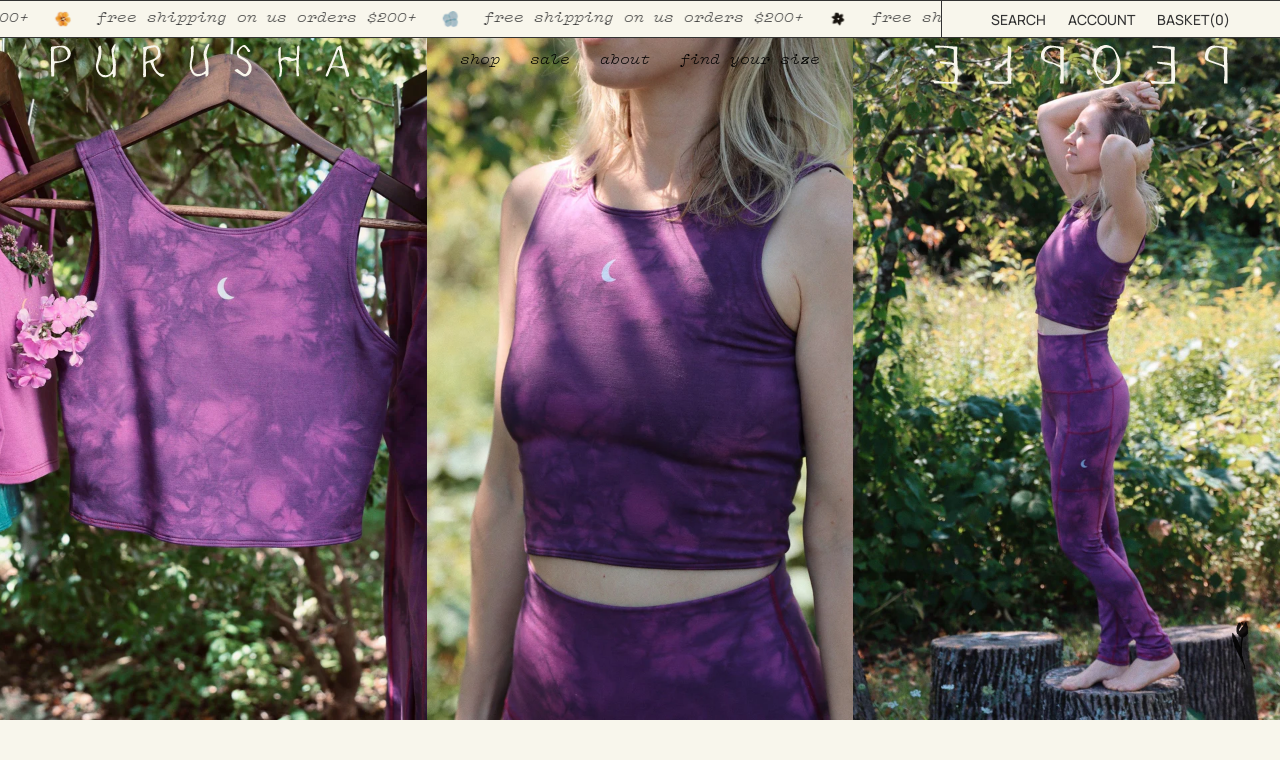

--- FILE ---
content_type: text/css
request_url: https://purushapeople.com/cdn/shop/t/194/assets/custom.css?v=155276131800353401431767049385
body_size: 17657
content:
@font-face{font-family:Vulf Mono;src:url(./vulfmono-lightItalic.eot);src:url(./vulfmono-lightItalic.eot?#iefix) format("embedded-opentype"),url(./vulfmono-lightItalic.woff2) format("woff2"),url(./vulfmono-lightItalic.woff) format("woff"),url(./vulfmono-lightItalic.ttf) format("truetype"),url(./vulfmono-lightItalic.svg#VulfMono-LightItalic) format("svg");font-style:italic;font-weight:300;font-display:swap}@font-face{font-family:Manrope;src:url(./manrope-medium.eot);src:url(./manrope-medium.eot?#iefix) format("embedded-opentype"),url(./manrope-medium.woff) format("woff"),url(./manrope-medium.ttf) format("truetype"),url(./manrope-medium.svg#Manrope-Medium) format("svg");font-style:normal;font-weight:500;font-display:swap}@font-face{font-family:Mailroom;src:url(./mailroom-light.eot);src:url(./mailroom-light.eot?#iefix) format("embedded-opentype"),url(./mailroom-light.woff2) format("woff2"),url(./mailroom-light.woff) format("woff"),url(./mailroom-light.ttf) format("truetype"),url(./mailroom-light.svg#MailroomLight) format("svg");font-style:normal;font-weight:300;font-display:swap}:root{--FONT-STACK-HEADING: "Mailroom";--FONT-STYLE-HEADING: normal;--FONT-WEIGHT-HEADING: 300;--FONT-STACK-SUBHEADING: "Manrope";--FONT-STYLE-SUBHEADING: normal;--FONT-WEIGHT-SUBHEADING: 500;--FONT-STACK-BODY: "Vulf Mono";--FONT-STYLE-BODY: italic;--FONT-WEIGHT-BODY: 300;--FONT-WEIGHT-BODY-BOLD: 600;--BTN-FONT-STACK: "Manrope";--BTN-FONT-STYLE: normal;--BTN-FONT-WEIGHT: 500;--FONT-STACK-NAV: "Vulf Mono";--FONT-STYLE-NAV: italic;--FONT-WEIGHT-NAV: 300}html,body{scrollbar-width:none}body::-webkit-scrollbar{display:none}html,a,.btn,.text-link,.newsletter__heading,.newsletter-form .input-group__btn,.navlink,.navlink[href="#"],.navtext,.swym-button.swym-add-to-wishlist-view-product,.custom__product__wrapper .product-tabs ul.tabs>li,.product__photo,.slider__button,.swiper-button-next,.swiper-button-prev,.oke-sr .oke-is-clickable,.boost-pfs-filter-option-title-heading span,.boost-pfs-filter-option-item,.boost-pfs-filter-button,.boost-pfs-filter-button *,.radio__legend__link,input,input[type=button],input[type=submit],input[type=image],textarea,label,button,[data-collapsible-trigger]{cursor:url(/cdn/shop/files/moon-cursor-17w.png?v=1730167185) 10 10,auto!important}.h1,.h2,.h3,.h4,.h5,.h6,h1,h2,h3,h4,h5,h6,.article__author-bio h3,.blog-section .article__image .article__tags{line-height:1}.btn--primary.btn--solid,.shopify-payment-button .shopify-payment-button__button,.shopify-payment-button__button--unbranded{--btn-text: var(--BTN-PRIMARY-BG-COLOR-BRIGHTER);--btn-border-hover: var(--BTN-PRIMARY-BG-COLOR);--btn-bg-hover: var(--BTN-PRIMARY-BG-COLOR);--btn-text-hover: var(--BTN-PRIMARY-BG-COLOR-BRIGHTER)}.btn--primary.btn--solid:after{display:none}.has__border{border-bottom:1px solid;margin-bottom:calc(var(--gutter) / 2);padding-bottom:calc(var(--gutter) / 2.5)}.loading__image{animation:rotate-icon 5s linear 0s infinite reverse}.header__logo__right+.header__desktop__button .navlink--search{display:none}.header__dropdown{border-bottom:1px solid var(--COLOR-BORDER);border-top:1px solid var(--COLOR-BORDER)}.grandparent .navlink--child{margin-bottom:5px}.menu__item.grandparent .navlink--child{font-family:Manrope;font-style:normal;font-weight:500}.menu__item.grandparent .navlink--child .navtext{font-size:calc(var(--font-1) * var(--FONT-ADJUST-NAV) + 2px)}.navlink--toplevel{text-transform:lowercase}.header__dropdown__footer{font-family:var(--FONT-STACK-NAV);font-size:calc(var(--font-1) * var(--FONT-ADJUST-NAV) + 2px);font-weight:var(--FONT-WEIGHT-NAV-BOLD)}.header__dropdown__footer-heading{font-family:Manrope;font-style:normal;font-weight:500;padding:0 var(--outer) 15px;text-transform:uppercase}.menu__block.dropdown__family.menu__block--wide>a{padding:0}.header__dropdown__items{display:flex;flex-wrap:wrap;text-align:center}.collection__layout_true .collection__sidebar__slider{display:none}.collection__sidebar__slider:after{display:none}.collection__sidebar__slider{border:none}.theme__header .header__dropdown__items{border-top:1px solid var(--COLOR-BORDER)}.header__dropdown__item{flex:1;padding:30px}.header__dropdown__item:not(:first-child){box-shadow:inset 1px 0}.header__dropdown__item-wrapper{margin:auto;max-height:60px;max-width:60px}.header__dropdown__item-image{padding-bottom:100%;position:relative}.header__dropdown__item-image img{display:block;height:100%;left:50%;object-fit:contain;object-position:center;position:absolute;top:50%;translate:-50% -50%;width:100%}.header__dropdown__item-title{margin-top:1em}.header__logo{max-width:100%}.header__mobile:has(.header__mobile__center){grid-template-columns:calc(50% - 33px) 1fr calc(50% - 33px)}.header__mobile__center{display:grid;place-items:center}.header__mobile__center+.header__mobile__right,.header__mobile__center .header__mobile__hamburger{margin:0}.drawer--header .drawer__head:has(.header__mobile__center){border-bottom:1px solid #000;display:grid;grid-template-columns:1fr 4em 1fr;padding:calc(var(--PT) * .6) var(--inner);position:relative}.drawer--header .drawer__head:has(.header__mobile__center) .drawer__close{left:0;top:0;transform:none}.drawer__head:has(.header__mobile__center) .header__logo__link{--logo-width: var(--logo-width-mobile)}.drawer__head__top .navlink--search,.drawer__head .navlink--search{display:none}.drawer__head__mobile__bottom{align-items:center;border:1px solid;border-width:1px 0px 0px;display:flex;font-family:Manrope;font-size:calc(13px * var(--FONT-ADJUST-NAV));font-style:normal;font-weight:500;grid-column:span 3;justify-content:space-between;margin:0 var(--outer-offset);padding:calc(var(--PT) * .6) var(--outer) 0}.template-collection .drawer__head__mobile__bottom{padding-bottom:6px;padding-top:6px}.sliderule__panel-level-2>.sliderow__links>.sliderule__wrapper{border-bottom:1px solid}.sliderule__panel-level-2>.sliderow__links>.sliderule__wrapper .sliderule__chevron--right{display:none}.sliderule__panel-level-2>.sliderow__links>.sliderule__wrapper .sliderule__panel{position:static;height:auto;visibility:visible;opacity:1}.sliderule__panel-level-2>.sliderow__links>.sliderule__wrapper .sliderow{opacity:1!important}.sliderule__panel-level-2>.sliderow__links>.sliderule__wrapper .sliderow__links{border:none;box-shadow:none;display:grid;gap:1em;grid-template-columns:repeat(2,1fr);padding:0 0 calc(var(--item-height) / 2)}.drawer--header .sliderow.sliderow--back,.sliderow__links .sliderow.sliderow--back{display:none!important}.drawer--header .sliderow,.drawer--header .sliderow__title{min-height:calc(var(--item-height) * .75)}.sliderule__panel-level-2>.sliderow__links>.sliderule__wrapper .sliderow__links{gap:.5em}.sliderow__links{padding-top:calc(var(--item-height) * .5)}.mobile__menu__dropdown button.sliderow .sliderow__title{font-family:var(--FONT-STACK-NAV);font-style:var(--FONT-STYLE-NAV);font-weight:var(--FONT-WEIGHT-NAV-BOLD);letter-spacing:var(--LETTER-SPACING-NAV)}.sliderow__links>.sliderule__wrapper+.sliderule__wrapper button.sliderow{margin-top:calc(var(--item-height) * .5)}.mobile__menu__dropdown .sliderule__panel .sliderow__title{padding:0}.header__dropdown__footer:has(.header__dropdown__items:empty){display:none}body .header__wrapper:not(.meganav--visible) .theme__header:after{border-bottom:1px solid var(--COLOR-BORDER)}body .header__wrapper.meganav--visible,body .header__wrapper.meganav--visible .toolbar_2{--bg: var(--COLOR-SUBMENU-BG) !important}.iAmIn .header__wrapper[data-header-transparent]:not(.meganav--visible){--bg: transparent}.iAmIn .header__wrapper[data-header-transparent] .drawer__head__mobile__bottom{border-color:#fff;display:none}.header__wrapper[data-header-transparent].js__show__mobile:not(.meganav--visible,.js__header__stuck) .theme__header{border-bottom:1px solid var(--COLOR-BORDER)}.iAmIn .header__wrapper[data-header-transparent]:not(.meganav--visible) .theme__header,.iAmIn .header__wrapper[data-header-transparent]:not(.meganav--visible,.js__header__stuck,.js__show__mobile) .theme__header{border-bottom:1px solid #fff}.iAmIn .header__wrapper[data-header-transparent]:not(.meganav--visible) .theme__header:after{border-color:#fff}.iAmIn .header__wrapper[data-header-transparent]:not(.meganav--visible) .navlink--toplevel>.navtext,.header__wrapper[data-header-transparent]:not(.meganav--visible,.js__header__stuck) .navlink--toplevel>.navtext{--link-hover: #fff;--link: #fff}.header__wrapper[data-header-transparent].meganav--visible{--bg: var(--COLOR-SUBMENU-BG) }body:has(.main-content>.shopify-section.section-overlay-header:first-of-type) [data-header-transparent][data-header-style=logo_both_menu_center]:not(.meganav--visible):not(.js__header__stuck) .header__mobile .header__logo--has-transparent .logo__img--color,body:has(.main-content>.shopify-section.section-overlay-header:first-of-type) [data-header-transparent][data-header-style=logo_both_menu_center]:not(.meganav--visible):not(.js__header__stuck) .drawer__head .header__logo--has-transparent .logo__img--color{opacity:1}body:has(.main-content>.shopify-section.section-overlay-header:first-of-type) [data-header-transparent][data-header-style=logo_both_menu_center]:not(.meganav--visible):not(.js__header__stuck) .drawer__head .header__logo--has-transparent .logo__img--transparent,body:has(.main-content>.shopify-section.section-overlay-header:first-of-type) [data-header-transparent][data-header-style=logo_both_menu_center]:not(.meganav--visible):not(.js__header__stuck) .header__mobile .header__logo--has-transparent .logo__img--transparent{opacity:0}body.iAmIn .header__mobile{--link: #fff}.iAmIn .header__mobile .header__logo{opacity:0}.grandparent .header__dropdown__inner{gap:calc(var(--outer) * 1.25);gap:calc(var(--outer) * 1)}.grandparent .header__grandparent__links{align-items:start;flex:1 1 auto;grid-column-gap:calc(var(--outer) * 1.25);grid-column-gap:calc(var(--outer) * 1);padding:0 0 0 calc(var(--outer) * 1.25)}.header__grandparent__links .dropdown__family{--this-gap: calc(var(--outer) * .5);display:grid;gap:.5em var(--this-gap);line-height:1.5;padding-left:0;padding-right:0}.header__desktop .header__grandparent__links .navlink--grandchild{padding-right:0}.header__desktop .header__grandparent__links .navtext{font-size:calc(var(--font-1) * var(--FONT-ADJUST-NAV) + 2px)}.header__desktop .header__grandparent__links .navlink--grandchild .navtext{letter-spacing:-.05em}.navlink.navlink--child{flex:1 1 100%;grid-column:span 2}.menu__item.grandparent .navlink--child{text-transform:uppercase}.menu__item.grandparent .header__grandparent__links .navlink--child{margin-bottom:20px}.menu__item.grandparent .navlink--grandchild{flex:0 0 calc(50% - (var(--this-gap) / 2));text-transform:capitalize}.grandparent .menu__blocks{flex:1 0 27.5%}body.grid-classic .grandparent .menu__blocks:last-child .menu__block:last-child{padding-right:calc(var(--outer) * 1.25)}.theme__header .header__dropdown__wrapper:has(.menu__blocks):not(:has(.header__dropdown__footer)){padding-bottom:var(--gap)}.drawer__main-2{padding:0 var(--inner)}.drawer__main-2:has(.drawer__main-list){border-bottom:1px solid #000}.drawer__main-item .header__dropdown__footer-heading,.drawer__main-item.drawer__main-1>.drawer__main-link,span.drawer__main-link{display:block;font-family:Manrope;font-size:calc(var(--font-3) * var(--FONT-ADJUST-BODY));font-style:normal;font-weight:500;padding:1.5em 0 1.25em;text-transform:uppercase}.drawer__main-2 .drawer__main-list{display:grid;font-size:calc(var(--font-2) * var(--FONT-ADJUST-NAV));gap:1em .5em;grid-template-columns:1fr 1fr;letter-spacing:-.05em;line-height:1.5;padding-bottom:2.5em}.drawer__main-1>.drawer__main-list:not(:has(.drawer__main-list)){display:grid;font-size:calc(var(--font-2) * var(--FONT-ADJUST-NAV));gap:1em;line-height:1.5;padding-bottom:2.5em}.drawer__body .drawer__main-item.drawer__main-1:has(.drawer__main-3)>span.drawer__main-link{display:none}.drawer__main-item.drawer__main-1>.drawer__main-link{padding-left:var(--inner);padding-right:var(--inner)}.footer__follow-offer{max-width:calc(100% - 9em)}.footer__follow-offer .newsletter-form .input-group{display:grid;grid-template-columns:1fr 4em;width:100%}.footer__follow-offer .newsletter-form .input-group__field{width:100%}.footer__follow-offer+li{margin-left:auto}ul.drawer__mobile-list{border-top:1px solid var(--COLOR-BORDER);display:grid;font-size:calc(var(--font-2) * var(--FONT-ADJUST-NAV));gap:1em;padding:2.5em var(--inner) 0;text-align:right}.drawer__main-item .header__dropdown__footer{border-bottom:1px solid var(--COLOR-BORDER)}.drawer__main-item .header__dropdown__footer-heading{padding:1.5em var(--inner) 1.25em}.drawer__main-item .header__dropdown__items{box-shadow:none;display:grid;grid-template-columns:repeat(3,calc(100% / 3))}.drawer__main-item .header__dropdown__item{border-left:1px solid var(--COLOR-BORDER);border-top:1px solid var(--COLOR-BORDER);box-shadow:none;padding:20px 10px 10px}.drawer__main-item .header__dropdown__item:nth-child(3n+1){border-left:0}.drawer__main-item .header__dropdown__items .header__dropdown__item-image{height:2.5em;padding-bottom:unset}.header__section__bottom-logos .header__logo__right{justify-content:end;width:75%}.header__section__bottom-logos{left:50%;position:fixed;top:calc(100% - (var(--outer) * 1.4));translate:-50% -50%;z-index:99}.topSwiper__image{min-height:100%;padding-top:calc(var(--aspect-ratio) * 1%)}.toolbar_2{border:0px solid;border-width:1px 0}.toolbar_2 .announcement__text.ticker--animated{padding:0}.toolbar_2 .announcement__text{justify-content:center}.toolbar_2 .announcement__text>div{display:flex;margin-left:0;margin-right:0;flex:0 0 auto;padding-left:calc(var(--outer) / 4);padding-right:calc(var(--outer) / 4)}.toolbar_2 .announcement__text .toolbar__image img{align-self:center;height:1.25em;width:auto}.toolbar_2 .toolbar__utilities{align-self:stretch;box-shadow:inset 1px 0;font-family:Manrope;font-style:normal;font-weight:500;gap:var(--outer);padding-left:var(--outer);text-transform:uppercase}.toolbar_2 .toolbar__utilities:before{display:none}.toolbar_2 .toolbar__utility{font-family:Manrope;font-style:normal;font-weight:500}.toolbar_2 a[data-cart-toggle]{display:flex;gap:.5em}.js__show__mobile .toolbar_2 .wrapper--full-padded{padding-left:0;padding-right:0}.js__show__mobile .toolbar_2 .toolbar__text{margin-left:auto;margin-right:auto}.js__show__mobile .toolbar_2 .toolbar__utilities{display:none}.announcement__bar .countdown-block:has(.countdown-block__text-right)>div{flex:1}.announcement__bar .countdown-block:has(.countdown-block__text-right) .countdown-block__timer{text-align:center}.announcement__bar .countdown-block:has(.countdown-block__text-right) .countdown-block__text-right{text-align:right}.countdown__datetime{gap:calc(var(--gap) / 3)}.countdown-block .timer{flex-direction:row;justify-content:end}.countdown-block .timer~.timer:before{content:":";margin-right:calc(var(--gap) / 3)}.countdown__timer .timer:nth-child(4){display:none}.btn:not(.btn--text,[data-add-to-cart]){background:none;border:none;text-transform:uppercase}.btn:not(.btn--text,[data-add-to-cart]) span{background:linear-gradient(to right,currentColor,currentColor);background-size:100% 1px;background-position:50% 86%;background-repeat:no-repeat;transition:color .25s ease-in,background-size .25s ease-in;line-height:2;padding:5px 0}.btn:not(.btn--text):hover span{background-size:0% 1px}.decorative_text{overflow:hidden;padding:calc(var(--outer) * 1);position:absolute;text-align:center}.decorative_text_top-left{left:0;top:0}.decorative_text_top-right{right:0;top:0}.decorative_text_bottom-left{bottom:0;left:0}.decorative_text_bottom-right{bottom:0;right:0}.decorative_text-content ul{list-style:none;margin:0;padding:0}.decorative_text-content li{margin-left:calc(.5em * var(--i))}.decorative_text-content li:nth-child(1){--i: 0}.decorative_text-content li:nth-child(2){--i: 1}.decorative_text-content li:nth-child(3){--i: 2}.decorative_text-content li:nth-child(4){--i: 3}.decorative_text-content li:nth-child(5){--i: 4}.decorative_text-content li:nth-child(6){--i: 5}.decorative_text-content li:nth-child(7){--i: 6}.decorative_text-content li:nth-child(8){--i: 7}.decorative_text-content li:nth-child(9){--i: 8}.decorative_text-content li:nth-child(10){--i: 9}.hero__split-image video{height:100%;object-fit:cover;width:100%}.column__inner .column__heading{display:flex;gap:2em;justify-content:center;margin-top:2em}.column__inner .column__heading:before{content:"("}.column__inner .column__heading:after{content:")"}.grid__heading-wrapper{align-items:center;display:flex;flex-wrap:wrap}.grid--slider_navigation{display:flex;gap:1em;justify-content:space-between;margin-left:auto}.grid--slider_navigation>div{padding:.5em;scale:1.2}.grid--slider_navigation svg{display:block;pointer-events:none}body.has-line-design .grid-item{border:none}.product-item__bg__slide img{max-height:100%;max-width:100%}.grid-item.product-item--overlay-text .product-information{padding:calc(var(--inner) / 2)}.grid-item:not(.product-item--has-quickbuy) .product-information{opacity:0}.grid-item:not(.product-item--has-quickbuy):hover .product-information{opacity:1}.grid-item.product-item .product-item__info{background-color:#e7da98;padding:0}.grid-item.product-item .product-link{font-family:var(--BTN-FONT-STACK);font-style:var(--BTN-FONT-STYLE);font-weight:var(--BTN-FONT-WEIGHT);padding:calc(var(--inner) * .5) calc(var(--inner) * 1.24) calc(var(--inner) * .25);padding:calc(var(--inner) * .5) calc(var(--inner) * 1.24) calc(var(--inner) * .5);text-transform:uppercase}.grid-item.product-item .product-link .product-item__title{font-family:Mailroom;font-size:calc(2rem * var(--FONT-ADJUST-BODY))}.grid-item.product-item .product-link .product-item__price__holder{color:var(--text-dark);font-family:Manrope;font-weight:500;margin-top:.5em;text-align:right}.grid-item.product-item .product-link .product-item__price{font-size:calc(1rem * var(--FONT-ADJUST-BODY))}.product-item__badge__container{align-items:center;display:flex;flex-direction:row-reverse;gap:.5em;font-size:calc(1.375rem * var(--FONT-ADJUST-BODY));font-family:Mailroom;font-style:normal;font-weight:300;padding:.7em;position:absolute;width:100%;z-index:2}.product-item__badge{align-items:center;background-color:#d7cddc;border:1px solid var(--COLOR-BORDER);display:flex;justify-content:center;line-height:1;min-height:1.3em;order:10;padding:.25em .45em}.product-item__meta_selling_fast,.product-item__sale{--size: 4em;align-items:center;background-color:#d4dae3;border-radius:50%;display:flex;justify-content:center;height:var(--size);text-align:center;rotate:-30deg;width:var(--size)}.product-item__sale{--size: 2.6666em;background-color:#d7cddc;font-size:1.5em}.product-item__sold_out{background-color:#d4dae3}.collection__layout_true .product-item__sold_out-custom{display:none}.product-item__badge__container .product-item__meta_badge{order:3}.product-item__badge__container .product-item__meta_selling_fast{order:2}.product-item__badge__container:has(.product-item__sold_out) .product-item__meta_selling_fast{display:none}.product-item__badge__container .product-item__sale{order:1}.product-item__swatches__holder.product-item__swatches__size{align-items:center;border-top:1px solid;font-size:calc(1rem * var(--FONT-ADJUST-BODY));flex-wrap:wrap;gap:.8em;justify-content:start;margin:0;min-height:initial;padding:calc(var(--inner) * .5) calc(var(--inner) * 1.25);text-transform:lowercase}.product-item__swatches__holder__wrapper:has(.swym-button){align-items:start;border-top:1px solid var(--COLOR-BORDER);display:grid;gap:.8em;grid-template-columns:1fr 20px;justify-content:space-between;padding:calc(var(--inner)* .5) calc(var(--inner)* 1.25)}.product-item__swatches__holder__wrapper:not(:has(.product-item__swatches__holder)){grid-template-columns:1fr}.product-item__swatches__holder__wrapper:has(.swym-button) .product-item__swatches__holder.product-item__swatches__size{border:none;justify-content:start;padding:0}.product-item__swatches__holder__wrapper:not(:has(.product-item__swatches__holder)) .swym-button.swym-add-to-wishlist-view-product{margin-left:auto}.swym-button.swym-add-to-wishlist-view-product{color:var(--text)!important;height:20px!important;width:20px}.swym-button.swym-add-to-wishlist-view-product svg{height:100%;width:100%}.swym-button.swym-add-to-wishlist-view-product.swym-added{opacity:1!important}.swym-add-to-wishlist-view-product:after,.swym-add-to-wishlist-view-product span{display:none}.swym-add-to-wishlist-view-product.swym-added svg path{fill:currentColor}button.swym-add-to-cart-btn.swym-button.swym-button-1.swym-is-button.swym-bg-2.swym-color-4.swym-is-button{display:none!important}.product-item__size{line-height:1}.product-item__size.product-item__size__unavailable{color:#af7b88;opacity:.5;text-decoration:line-through}.grid-container--style2 .grid__heading-text{display:grid;grid-template-columns:1fr 1fr 1fr}.grid-container--style2 .grid__description{align-self:center;text-align:center}.grid-container--style2 grid-slider{display:flex;flex-direction:column-reverse}.grid-container--style2 .slider__arrows{display:flex;justify-content:space-between;margin:0 calc(var(--outer) * -1) calc(var(--gutter) / 2);position:static}.grid-container--style2 .slider__button{background:none;box-shadow:none;left:0;margin:0;opacity:1;position:relative;right:0;top:0;transform:unset;visibility:visible}.grid-container--style2 .slider__button[disabled]{opacity:0;visibility:hidden}.grid-container--style2 .slider__button:after{display:none}.grid__footer-holder{position:relative;display:block;overflow-wrap:break-word;padding:0 var(--outer);margin:var(--gutter) 0 0;color:var(--text);text-align:center}.brick__block__image-top{display:flex;justify-content:space-between;padding:1em;pointer-events:none;position:absolute;top:0;width:100%;z-index:21}.brick__block__image .brick__block__image-top .hero__title{margin:.5em}.brick__block__image-content{text-align:right}.brick__block__image-top .hero__button{justify-content:end;margin:0;pointer-events:all}.brick__block__image-top .hero__button .btn{line-height:1}.brick__block__image-top .hero__description,.brick__block__image:has(.brick__block__image-top) .hero__content,.brick__block__image:has(.brick__block__image-top) .hero__content .hero__button,.brick__block__image:has(.brick__block__image-top) .hero__content .hero__description,.brick__block__image:has(.brick__block__image-top) .hero__content .hero__description~p{display:none}.brick__block__image:hover .brick__block__image-top .hero__description,.brick__block__image:has(.brick__block__image-top):hover .hero__content{display:block}.brick__block__image:hover .brick__block__image-top .hero__title,.brick__block__image:hover .brick__block__image-top .hero__button{display:none}.brick__block__image .hero__description p{margin:0}.section-columns .grid__heading-holder.has__border{margin-bottom:calc(var(--outer) * 2);padding-left:var(--outer);padding-right:var(--outer)}.brick__block-2 .brick__block__image-content{align-self:end;max-width:36em}.look__content .grid-item.product-item--overlay-text .product-information{color:var(--text-dark);height:auto;padding:calc(var(--inner) / 2) 0 0;position:static}.look__content .grid-item:not(.product-item--has-quickbuy) .product-information{opacity:1}.look__content .grid-item.product-item .product-item__info{background-color:transparent;padding:0 calc(var(--inner) * .5)}.look__content .grid-item.product-item .product-link{align-items:center;display:flex;justify-content:space-between;padding:0}.look__content .grid-item.product-item .product-link .product-item__price__holder{margin:0}.look__content .product-item__swatches__holder.product-item__swatches__size{border:none;gap:.5em;justify-content:start;padding:calc(var(--inner) / 4) 0 0}.look__dot{background:none;color:var(--bg);font-family:normal}.look__dot:before{content:"\273f";display:grid;font-style:normal;opacity:1;place-content:center}.look__dot__icon{display:none}.look__aside .subheading{display:none;font-size:20px;font-family:mailroom;letter-spacing:0}.press_reviews{font-family:Manrope;font-style:normal;font-weight:500}.press_reviews .logos__swiper{display:block;width:100%}.press_reviews .logos__title,.press_reviews .logos__slider__footer{padding:calc(var(--outer) * .5);text-transform:uppercase}.press_reviews .logos__title,.press_reviews .logos__slider,.press_reviews .logos__slider__footer{border:0 solid var(--COLOR-BORDER);border-width:1px 0 0}.press_reviews .logos__title{border-bottom:1px solid var(--COLOR-BORDER);font-family:Vulf Mono;font-style:normal;font-style:italic;font-weight:500;line-height:1;margin:0}.logos__slider__body{position:relative;padding:var(--outer) calc((var(--font-5) * var(--FONT-ADJUST-BODY)) + 20px);text-align:center}.logos__slide__stars{display:flex;justify-content:center;margin-bottom:var(--outer)}.logos__slide__stars img{display:block}.logos__slider__body .swiper-button-next,.logos__slider__body .swiper-button-prev{height:auto;width:calc(var(--font-5) * var(--FONT-ADJUST-BODY))}.logos__slider__body .swiper-button-next:after,.logos__slider__body .swiper-button-prev:after{display:none}.logos__slide__text-content{font-family:Vulf Mono;font-weight:300;font-style:italic;white-space:normal}.press_reviews .logos__slide{flex:1;justify-content:center;text-align:center}.press_reviews .logos__slide::selection{background:unset}.swiper-slide-thumb-active .logos__slide{text-decoration:underline}.footer__top,.footer__top-header,.footer__copyright,.footer__container{border:0 solid var(--COLOR-BORDER);border-width:1px 0 0}.footer__new{background-color:var(--bg-color);font-family:Manrope;font-style:normal;font-weight:500}.footer__top-header{padding:calc(var(--font-2) * var(--FONT-ADJUST-BODY));text-align:center;text-transform:uppercase}.footer__new img{height:auto;max-width:100%;min-height:100%;object-fit:cover}.footer__icons{display:flex;flex-wrap:wrap;text-align:center}.footer__icon{border:1px solid #000;border-width:0 1px 1px 0;flex:1 1 calc(100% / 6);font-family:Vulf Mono;font-size:calc(var(--font-2) * var(--FONT-ADJUST-BODY));font-style:italic;font-weight:300;padding:calc(var(--outer) * .5) calc(var(--outer) * .5);text-transform:capitalize}.footer__icon:last-child{border-right:unset}.footer__icon-image>*{height:auto;max-width:100px}.footer__icon:hover img{-webkit-animation:rotate-icon 10s linear infinite;animation:rotate-icon 10s linear infinite;position:relative}.footer__top_context{display:grid;grid-template-columns:40% 60%}.footer__top_context-content{--content-fonts: .75rem;--content-width: calc(var(--content-fonts) * 30);align-items:end;align-self:center;display:grid;grid-template-columns:var(--content-width) calc(100% - var(--content-width));padding:calc(var(--outer) * 2)}.footer__top_context-image__wrapper{min-height:100%;padding-bottom:36.75%;position:relative}.footer__top_context-image__wrapper>*{display:block;height:100%;left:50%;position:absolute;top:50%;translate:-50% -50%;width:100%}.footer__top_context-content .footer__top_context-newsletter{display:block;font-size:var(--content-fonts);margin-left:auto;width:100%}.footer__top_context-text{font-size:var(--content-fonts);margin-top:1.5em}.footer__top_context-bottom_image{display:none}.footer__container{display:grid;gap:calc(var(--outer) * 2);grid-template-columns:37.5% 1fr;padding:calc(var(--outer) * 1.5) calc(var(--outer) * 2) calc(var(--outer) * 1)}.footer__container .footer__logo__wrapper{padding:0}.footer__container .accordion{background:transparent}.footer__container .accordion__title{font-family:Manrope;font-size:calc(var(--font-2) * var(--FONT-ADJUST-BODY));font-style:normal;font-weight:500;text-transform:uppercase}.footer__top-header,.footer__container .footer__quicklinks{font-family:Vulf Mono;font-size:calc(var(--font-2) * var(--FONT-ADJUST-BODY));font-style:italic;font-weight:300}[data-collapsible-trigger] .icon-nav-arrow-up{visibility:hidden;opacity:0}.no-js [data-collapsible][open] [data-collapsible-trigger] .icon-nav-arrow-up,[data-collapsible][open=true] [data-collapsible-trigger] .icon-nav-arrow-up{visibility:visible;opacity:1}.no-js [data-collapsible][open] [data-collapsible-trigger] .icon-nav-arrow-down,[data-collapsible][open=true] [data-collapsible-trigger] .icon-nav-arrow-down{visibility:hidden;opacity:0;transform:translateY(-50%) rotate(90deg)}.footer__container .footer__quicklinks li{margin-bottom:.75em}.footer__copyright{--font-size: calc(var(--font-3) * var(--FONT-ADJUST-BODY));align-items:center;display:grid;font-family:var(--FONT-STACK-BODY);font-style:var(--FONT-STYLE-BODY);font-weight:var(--FONT-WEIGHT-BODY);grid-template-areas:"offer social copyright";grid-template-columns:25% 1fr 25%;justify-content:space-between;position:relative}.footer__copyright-padding{padding:calc(var(--inner) * 1) calc(var(--inner) * 1.5)}.footer__copyright p{margin:0}.footer__copyright p a{background:none}.footer__copyright-closer{border-right:1px solid;display:grid;place-items:center}.footer__copyright-offer{display:flex;grid-area:offer}.footer__copyright-text{grid-area:copyright;text-align:center}.footer__copyright-socials{grid-area:social}.footer__copyright-socials .socials{justify-content:center}.popup-large-newsletter .modal__overlay--default .modal__inner{max-width:100%;padding-left:10px;padding-right:10px;width:100%}.popup-large-newsletter .modal__description h5{font-family:Vulf Mono;font-size:calc(var(--font-2) * var(--FONT-ADJUST-BODY));font-style:italic;font-weight:300}.popup-large-newsletter .modal__description h6{font-family:Manrope;font-size:calc(var(--font-4) * var(--FONT-ADJUST-HEADING));font-style:normal;font-weight:500}.popup-large-newsletter .newsletter-form .input-group__field{padding:.5em .5em .5em 0}.newsletter-form__footer{font-size:calc(var(--font-2) * var(--FONT-ADJUST-BODY));padding-top:1em;text-align:right}body:has(.cart-bar) .footer-sections{padding-bottom:var(--cart-bar-height-with-cart, 0);padding-bottom:0}.footer-sections{--cart-bar-height-with-cart: calc(var(--cart-bar-height, 0) + 30px);position:relative}.newsletter__outer{height:100%;top:0}.small-newsletter{align-items:center;bottom:0;display:flex;padding:0;transform:unset;width:max-content}.custom_newsletter .small-newsletter{border-top:1px solid var(--COLOR-BORDER);height:calc(var(--footer-copyright-height) + 1px);z-index:9}.reviews__header .oke-reviewContent-title{font-family:Manrope!important;font-style:normal!important;font-weight:500!important;text-transform:uppercase!important}.small-newsletter>*{order:2;padding:calc((var(--inner) - .5px) * 1.05) calc(var(--inner) * 1.5)}.small-newsletter .newsletter__close{border:0px solid var(--COLOR-BORDER);border-width:0px 1px 0px 0px;line-height:normal;order:1;position:static;transform:unset}.small-newsletter form[method=dialog]{display:none}.small-newsletter .input-group__field{height:100%;padding:0}.anchorBarContainer{border:0px solid;border-width:1px 0}.anchorBarWrapper{align-items:center;display:flex;flex-wrap:wrap;justify-content:space-around;line-height:1}.anchorBarLink{margin:0;padding:1.5em}.custom_image_grid__wrapper{align-items:center;display:flex;gap:var(--outer);justify-content:var(--alignment)}.customImageGridImageWrapper{flex:0 0 min(320px,calc(50% - (var(--outer) / 2)))}.customImageGridImageInner{padding-bottom:125%;position:relative}.customImageGridImage{display:block;height:100%;left:50%;margin:0;object-fit:cover;position:absolute;top:50%;translate:-50% -50%;width:100%}.custom_icons__wrapper{border-bottom:1px solid;display:grid;grid-template-columns:repeat(4,25%);text-align:center}.customIcon{border:0px solid;border-width:1px 1px 0 0;display:flex;flex-direction:column;justify-content:center;padding:var(--outer) calc(var(--outer) * .5);place-items:center}.customIcon:last-child{border-right:none}.customIconImageWrapper{margin-bottom:auto}.customIconImageInner img{height:auto;max-width:50%}.customIconHeading{font-family:Mailroom;font-size:calc(var(--font-10) * var(--FONT-ADJUST-HEADING));font-style:normal;font-weight:300}.customIconHeading p{margin:0}.customIconHeading em{font-family:Manrope;font-size:.3em;font-style:normal;font-weight:500;vertical-align:middle}.customGridWrapper{display:grid;grid-template-columns:repeat(3,1fr)}.customGridImageWrapper{padding-bottom:125%;position:relative;min-height:100%}.customGridImageWrapper>*{display:block;height:100%;left:50%;object-fit:cover;position:absolute;top:50%;translate:-50% -50%;width:100%}.customGridTextWrapper{display:grid;height:100%;padding:var(--outer);place-items:center;position:relative}.customGridHeading{bottom:0;font-family:Manrope;font-size:calc(var(--font-2) * var(--FONT-ADJUST-HEADING));font-style:normal;font-weight:500;left:var(--outer);position:absolute}.customGridHeading *{margin:0}.customGridText{font-size:calc(var(--font-3) * var(--FONT-ADJUST-BODY));max-width:27em;text-align:center}.customGridText p{margin:0}.customGridText p+p{margin-top:1.5em}.rich_text_columns__wrapper{display:grid;gap:var(--outer);grid-template-columns:1fr 1fr;text-align:center}.custom_navigation{border:0px solid;border-width:1px 0 0;display:flex;flex-wrap:wrap;margin:0 -1px;text-align:center;width:calc(100% + 2px)}.CustomNavigationLink{background-color:transparent;border:0px solid;border-width:0 0 1px 1px;display:block;flex:1;font-family:Mailroom;font-size:calc(var(--font-8) * var(--FONT-ADJUST-BODY));font-style:normal;font-weight:300;margin:0;padding-left:1em;padding-right:1em;transition:all .25s ease-in-out;white-space:nowrap}.CustomNavigationLink:hover{background-color:var(--hover_bg);color:var(--hover)}.image_columns_text-top_inner{align-items:center;display:flex;gap:var(--outer);justify-content:space-between}.image_columns_text-heading>h1,.image_columns_text-heading>h2{font-size:calc(var(--font-9)* var(--FONT-ADJUST-HEADING))}.image_columns_text-images{display:flex;gap:1rem}.image_columns_text-images img{display:block;min-height:100%;width:auto}.image_columns_text-bottom_inner{margin:auto;max-width:101em;text-align:center}.image_columns_text-bottom p{margin:0}.image_columns_text-bottom p+p{margin-top:2em}.image_columns_text-signature{margin-top:5em}.timeline-header{margin-bottom:2.25em;text-align:center}.timeline-header-heading{margin:0}.timeline-container{position:relative}.timeline-block{scroll-margin-top:100px}.timeline-block img{height:auto;mix-blend-mode:darken;max-width:100%}.timeline-block-mobile_image,.timeline-block_mobile-headings{display:none}.timeline-block-3 .timeline-block_icon img{animation:rotate-icon 15s linear 0s infinite}#timeline-2008,#timeline-2009,#timeline-2012,#timeline-2013,#timeline-2015,#timeline-2016,#timeline-2017,#timeline-2018,#timeline-2019,#timeline-late-2019,#timeline-2020,#timeline-2021,#timeline-2022,#timeline-2023,#timeline-2024{scroll-margin-top:100px}.drawer{--border: #000000}.drawer input,.drawer textarea{border-color:var(--border);border-style:solid}.drawer__message--custom{background-color:#d7cddc;text-align:center}.drawer__head h3{font-family:var(--FONT-STACK-SUBHEADING);font-style:var(--FONT-STYLE-SUBHEADING);font-weight:var(--FONT-WEIGHT-SUBHEADING)}.drawer__message.free-shipping{border:0px solid;border-width:.5px 0;text-align:center}.free-shipping__progress-bar{--progress-bg: #A3A3A3;border-radius:1em;height:1em;margin-top:1em}.free-shipping__progress-bar::-webkit-progress-value{border-radius:1em}.cart-block:has(.drawer__items){margin-bottom:auto}.drawer__body .cart-block--top,.drawer__body .free-shipping,.drawer__body .cart__item,.drawer .cart__widget__title,.drawer .cart__widget__content__inner,.drawer .cart__foot__inner{font-weight:400;padding:20px 25px}.cart__widget__content__inner label{font-weight:400}.drawer__items-title{display:none}.drawer__body .drawer__items{display:block;margin-top:15px}.drawer__body .cart__item{align-items:unset}.drawer__body .cart__item__image{flex:1}.drawer__body .cart__item__image a{height:auto;width:100%}.drawer__body .cart__item__content{display:flex;flex-direction:column;width:calc(100% - 136px)}.drawer__body .cart__item__content .cart__item__title{font-family:Mailroom;font-size:max(2.25rem * var(--FONT-ADJUST-BODY),22px * var(--FONT-ADJUST-BODY));font-style:normal;font-weight:300;line-height:1}.drawer__body .cart__price,.drawer__foot .cart__total{font-family:Manrope;font-style:normal;font-weight:500}.cart__item__content>.cart__quantity-counter:first-child{display:none}.drawer__body .cart__item__content>.cart__quantity-counter{display:block;text-align:right}.drawer__body .cart__item__content>.cart__quantity-counter~.cart__quantity-counter{margin-top:auto}.drawer__body .cart__item__content>.cart__quantity-counter~.cart__quantity-counter .cart__item__remove{display:none}.drawer__body .cart__quantity{max-width:118px;width:100%}.drawer__body .cart__quantity .cart__quantity-field{font-family:Mailroom;font-size:max(2.25rem * var(--FONT-ADJUST-BODY),22px * var(--FONT-ADJUST-BODY));font-style:normal;font-weight:300;line-height:1}.drawer__body .cart__quantity button svg{stroke-width:2}.drawer .accordion{border-color:#000;border-width:.5px 0}.drawer .cart__widget__title svg{stroke-width:2}.drawer .cart__widget__content__inner{padding-top:0}.drawer__foot .cart__total,.cart__total__price{font-size:max(.75rem * var(--FONT-ADJUST-BODY),12px * var(--FONT-ADJUST-BODY))}.cart__total__price{font-family:Vulf Mono;font-style:italic;font-weight:300}.drawer__foot .btn--primary{color:var(--text);font-family:Mailroom;font-size:max(3.63rem * var(--FONT-ADJUST-BODY),22px * var(--FONT-ADJUST-BODY));font-style:normal;font-weight:300;line-height:.8;padding:0;position:relative}.drawer__foot .btn--primary:hover{color:var(--text)}.drawer__foot .btn--primary:before{border:0px solid;border-width:1px 0px;bottom:0;content:"";height:calc(100% - .12em);left:0;pointer-events:none;position:absolute;top:0;width:100%}.drawer__foot .btn--primary:after{display:none}.drawer .cart__note{font-size:max(.6875rem * var(--FONT-ADJUST-BODY),9px * var(--FONT-ADJUST-BODY));text-align:center}.cart__widget__checkbox .cart__field--checkbox{display:none}.cart__input--checkbox{border:1px solid;display:inline-block;vertical-align:middle;width:1em}.cart__input--checkbox svg{display:block;height:auto;opacity:0;transition:all .25s ease-in-out;width:100%}.cart__field--checkbox:checked~.cart__widget__title svg{opacity:1}.topSwiper:not(.swiper-initialized) .swiper-wrapper{display:grid;grid-template-columns:1fr 1fr 1fr}.topSwiper .swiper-slide{height:auto}.topSwiper .deferred-media{min-height:100%}.topSwiper .product__slide{height:100%}.custom__product__top .product__photo{min-height:100%}.custom__product__top .image-wrapper.topSwiper__image img{object-fit:cover}.custom__product__top:has(.hero__content__wrapper){position:relative;z-index:2}.mainSwiper .swiper-button.swiper-button-next,.mainSwiper .swiper-button.swiper-button-prev{display:none}.mainSwiper:has(.swiper-slide:nth-child(2)) .swiper-button.swiper-button-next:not([aria-disabled=true]),.mainSwiper:has(.swiper-slide:nth-child(2)) .swiper-button.swiper-button-prev:not([aria-disabled=true]){display:block}.custom__product__top .hero__content__wrapper{min-height:min(75vh,80%);pointer-events:none;position:absolute;top:0;width:100%}.custom__product__info{background:var(--bg);border:0px solid;border-width:1px 0;display:flex;justify-content:space-between;padding:20px 33px}.custom__product__wrapper{text-align:center}.custom__product__wrapper .product__content{padding-left:var(--outer);padding-right:var(--outer)}.swiper-button{--btn-size: 40px;box-shadow:0 2px 6px #0000000a,0 2px 2px #00000005;border:0;border-radius:var(--RADIUS);color:#fff;height:var(--btn-size);opacity:1;padding:.375rem;transition:all .25s ease-in-out;width:var(--btn-size)}.product__slides .swiper-button{box-shadow:none}.mainSwiper:hover .swiper-button{opacity:1}.swiper-button.swiper-button-disabled,.swiper-button:after{display:none}.swiper-pagination.swiper-pagination-fraction.swiper-pagination-horizontal{bottom:20px;color:#fff;font-family:Manrope;font-style:normal;font-size:1.125rem;font-weight:500;left:30px;max-width:calc(100% - 60px);pointer-events:none;text-align:left;text-shadow:0px 0px 2px black}.custom__product__wrapper .radio__buttons{text-align:left}.section-custom__product .product__price__wrap,.section-custom__product .radio__legend__option-name{font-family:Manrope;font-style:normal;font-weight:500}.section-custom__product .product__content .product__price__wrap{justify-content:center}.shop-pay-terms{font-size:calc(var(--font-1) * var(--FONT-ADJUST-BODY));max-width:40em;margin:0 auto}.custom__product__info .radio__fieldset{grid-template-columns:100%;text-align:right}.custom__product__info .radio__legend__label{justify-content:end}.custom__product__info .radio__legend__label product-modal{display:none;margin-left:auto}.custom__product__info .product__block--buttons,.section-custom__product .radio__legend__value{display:none}product-modal .radio__legend__link.p{line-height:1}.section-custom__product .radio__fieldset .radio__button{padding:.5em .25em}.custom__product__wrapper .product__page .product__title__wrapper{padding-right:0}.custom__product__wrapper .product__page .product__sale.hidden{display:none}.section-custom__product .radio__fieldset .radio__button label{border:none;font-family:Vulf Mono;font-style:italic;font-weight:300;line-height:1;margin:0;min-width:unset;padding:0;position:relative;text-transform:lowercase}.section-custom__product .radio__fieldset .radio__button label:after{background-color:currentColor;content:"";height:1px;left:0;position:absolute;top:1em;transition:all .25s ease-in;width:0%}.template-suffix-gift-card .section-custom__product .radio__fieldset .radio__button label:after{top:.4em}.section-custom__product .radio__fieldset .radio__button label.radio__button-selected:after,.section-custom__product .radio__fieldset .radio__button input:checked+label:after{width:100%}.section-custom__product .radio__fieldset .radio__button input:disabled+label,.section-custom__product .radio__fieldset .radio__button input.sold-out+label,.section-custom__product .radio__fieldset .radio__button input.unavailable+label,.section-custom__product .radio__fieldset .radio__button label:disabled,.section-custom__product .radio__fieldset .radio__button label.sold-out,.section-custom__product .radio__fieldset .radio__button label.unavailable{background:none;color:#af7b88;opacity:.5;text-decoration:line-through}.btn--style-1,.btn--style-2{color:var(--text);font-family:Mailroom;font-style:normal;font-weight:300;line-height:.8;margin:auto;max-width:7.5em;width:100%}.btn--style-1:hover,.btn--style-2:hover{color:var(--text)}.btn--style-1{background:none;border:none;font-size:max(2.875rem * var(--FONT-ADJUST-BODY),22px * var(--FONT-ADJUST-BODY));padding:0}.btn--style-1:before{border:0px solid;border-width:1px 0px;bottom:0;content:"";height:calc(100% - .19em);left:0;pointer-events:none;position:absolute;top:.03em;width:100%}.btn--style-2{background:#d4dae3;font-size:max(2.5rem * var(--FONT-ADJUST-BODY),22px * var(--FONT-ADJUST-BODY))}.btn--style-1:after,.btn--style-2:after{display:none}.btn--style-1 span,.btn--style-2 span{line-height:inherit}.product__block_sale-text{display:block;margin-bottom:1em;text-transform:uppercase}.product__price--sale{font-size:14px}shopify-payment-terms{display:none}.custom__product__wrapper .product-tabs ul.tabs{display:flex;justify-content:space-between;margin:auto;max-width:600px}.custom__product__wrapper .product-tabs ul.tabs>li{font-family:Vulf Mono;font-style:italic;font-weight:300;margin:0}.custom__product__wrapper .product-tabs ul.tabs>li,.custom__product__wrapper .product-tabs .tab-content{font-size:15px}.custom__product__wrapper .tabs>li{position:relative}.custom__product__wrapper .tabs>li:after{--size: 2em;background-image:url(/cdn/shop/files/sun-field.svg);background-position:center;background-repeat:no-repeat;background-size:cover;content:"";display:block;height:var(--size);margin:0 auto;opacity:0;position:relative;transform:translate(-.3em);width:var(--size)}.custom__product__wrapper .tabs>li.current:after{opacity:1}.custom__product__wrapper .tabs>li span{background-position:center;background:none;padding:0}.custom__product__wrapper .tabs>li span:before{content:"("}.custom__product__wrapper .tabs>li span:after{content:")"}.custom__product__info .errors{background-color:var(--COLOR-ERROR-BG);border:1px solid var(--COLOR-ERROR-BORDER);border-radius:var(--RADIUS-SELECT);color:var(--COLOR-ERROR);margin:10px 0;padding:var(--btn-top) 30px var(--btn-top) var(--btn-left);text-align:left}.topSwiper .swiper-pagination{bottom:0;padding:10px 15px;text-align:left}.topSwiper .swiper-pagination .swiper-pagination-bullet{background:no-repeat;border:1px solid currentColor;color:#f8f6ec;opacity:1}.topSwiper .swiper-pagination .swiper-pagination-bullet.swiper-pagination-bullet-active{background-color:currentColor}.section-custom__product .cart-bar{bottom:30px;left:30px;max-width:calc(100% - 60px);z-index:4005}.section-custom__product .cart-bar__form .product__submit__add{min-width:0;padding:0}.section-custom__product .cart-bar__form .product__submit__add:after{display:none}.section-custom__product .cart-bar__product__title{font-size:calc(2.25rem * var(--FONT-ADJUST-HEADING));line-height:1}.custom-reviews{display:block;border-top:1px solid var(--COLOR-BORDER)}.reviews__wrapper{align-items:end;display:grid;grid-template-columns:calc(100% - ((var(--HS) * 4) + (var(--outer) * 2))) 1fr;position:relative}.reviews__slider{padding:0 calc(var(--outer) * 3);position:relative}.reviewControls{align-items:center;color:#959595;display:flex;justify-content:space-between;left:calc(var(--outer) * 2);position:absolute;right:calc(var(--outer) * 2);top:50%;translate:0 -50%}.hidden_content>*>*,.custom-reviews .viewMore,.reviews__wrapper span.oke-a11yText,.reviews__wrapper .oke-reviewContent-date,.hidden-context [data-oke-rendered]>*>*,.reviews__wrapper button.oke-reviewContent-readMore{display:none}.reviews__wrapper .oke-reviewContent-title.oke-title{margin:.75em 0 1.75em}.reviews__wrapper .reviews__average,.reviews__wrapper .oke-reviewContent-title.oke-title{font-family:Manrope;font-size:var(--SHS);font-style:normal;font-weight:500;text-transform:uppercase}.reviews__slider:has(.oke-state-empty-text){align-self:center}.reviews__slider .oke-state-empty-text{text-align:center}.reviews__wrapper .reviews__header{padding:0 var(--outer);text-align:right}.reviews__wrapper .oke-reviewContent-body{font-size:var(--BS)}.reviews__wrapper .reviews__heading{font-size:var(--HS)}button.leave_a_review{background-color:#9b885b;border:0px solid var(--COLOR-BORDER);border-width:1px 0;color:#f8f6ec;display:block;font-family:Manrope;font-size:calc(var(--font-3) * var(--FONT-ADJUST-HEADING));font-style:normal;font-weight:500;padding:1.25em;text-align:center;width:100%}.okeReviews[data-oke-container] button{font-family:var(--FONT-STACK-BODY);font-style:var(--FONT-STYLE-BODY);font-weight:var(--FONT-WEIGHT-BODY);letter-spacing:var(--LETTER-SPACING-BODY)}.brand-promises-section .brandPromisHeader{padding:0 var(--outer) var(--outer);text-align:center}.brand-promises-section .customGridWrapper{gap:1.5em;grid-template-columns:repeat(4,1fr);text-align:center}.brandPromisItemImage>*{height:auto;width:100%}.brandPromisItemContext{padding:2.5em 1em}.brandPromisItemIcon{margin-bottom:2.5em}.brandPromisItemIcon>*{display:block;height:2.75em;margin:0 auto;width:auto}.brandPromisItemTitle{font-size:calc(.9375rem * var(--FONT-ADJUST-BODY));margin-bottom:3.4375rem}.brandPromisItemContent,.custom_links__section{font-size:calc(.9375rem* var(--FONT-ADJUST-BODY))}.custom_links{display:flex;flex-wrap:wrap;gap:2em 5em;justify-content:space-evenly}.CustomLinksLink{background:linear-gradient(to right,currentColor,currentColor);background-size:100% 1px;background-position:50% 90%;background-repeat:no-repeat;transition:background-size .25s ease-in;margin:0;position:relative}.CustomLinksLink:hover{background-size:0 1px}.custom-column-section{border:0 solid;border-width:1px 0}.brick__block-2{font-size:calc(.9375rem* var(--FONT-ADJUST-BODY))}.custom-column-section .frame__item{padding-bottom:83.125%;position:relative}.custom-column-section .frame__item img{bottom:0;height:100%;left:0;object-fit:cover;position:absolute;right:0;top:0;width:100%}.brick__block-2 .brick__block__image-top{height:100%}.brick__block__image-top .brick__block__image-heading .hero__subheading{background-size:100% 1px;background-position:50% 90%;background-repeat:no-repeat}.brick__block-2 .brick__block__image-content{align-self:end;max-width:16em}.brick__block-2 .brick__block__image:hover .brick__block__image-top .hero__button,.brick__block-2 .brick__block__image:hover .brick__block__image-top .hero__title,.brick__block-2 .brick__block__image-top .hero__description{display:block}.brick__block-2 .brick__block__image:has(.brick__block__image-top):hover .hero__content{display:none}.brickControls{display:none;justify-content:space-between;padding:0 20px 20px;position:relative}.brickControls .swiper-button{box-shadow:none;margin:0;position:static;translate:none}.brickControls .swiper-button.swiper-button-next{margin-left:auto}.brick__block__context{padding:40px 40px 50px}.brick__block__context .hero__subheading{margin-bottom:2em}.section-custom__references{border-top:1px solid var(--COLOR-BORDER)}.references__inner{display:grid;gap:0 calc(var(--outer) * 2);grid-template-columns:1fr 30%}.references__inner img{display:block;height:auto;max-width:100%}.references__left{padding:0 calc(var(--outer) * 2);position:relative;z-index:1}.references__images{padding-bottom:71.3%;position:relative}.references__images>*{position:absolute}.references__images .references__image:first-child{bottom:0;left:0%;padding-bottom:48.554%;width:34.5%;z-index:3}.references__images .references__image:nth-child(2){left:40%;padding-bottom:48.554%;top:50%;translate:-50% -50%;width:34.5%;z-index:2}.references__images .references__image:nth-child(3){height:100%;right:0;width:50.944%;z-index:1}.references__images .references__image img{display:block;height:100%;object-fit:cover;position:absolute;width:100%}.references__images .references__accent_1{left:85%;top:100%;translate:-50% -50%;z-index:4}.references__right{position:relative;z-index:2}.references__subheading{text-align:right}.references__subheading>*:first-child{margin-top:0}.references__quote{text-align:center;margin-bottom:5em}.references__description{margin-top:6em;max-width:34em}.references__right .references__accent_2{position:absolute;top:0;translate:-75%}.references__bottom{padding:1.5em 1.25em 0;position:relative}.references__bottom .references__quote{margin:3em 0 0}.references__bottom .references__image{max-width:60%}.references__bottom .references__accent_1{left:50%;position:absolute;top:40%}.collection__sidebar__slider.filter_layout-top .filter-group__heading{background-image:url("data:image/svg+xml,%3Csvg xmlns='http://www.w3.org/2000/svg' width='14.789' height='9.614' viewBox='0 0 14.789 9.614'%3E%3Cg id='Group_4306' data-name='Group 4306' transform='translate(-173.105 -835.193)'%3E%3Cline id='Line_342' data-name='Line 342' x2='7' y2='9' transform='translate(173.5 835.5)' fill='none' stroke='%23000' stroke-width='1'/%3E%3Cline id='Line_343' data-name='Line 343' x1='7' y2='9' transform='translate(180.5 835.5)' fill='none' stroke='%23000' stroke-width='1'/%3E%3C/g%3E%3C/svg%3E%0A");background-position:100% 50%;background-repeat:no-repeat;background-size:1em;padding-bottom:0;padding-right:1.5em}.collection__sidebar__slider.filter_layout-top .filter-group__heading svg{display:none}.collection-filters-affirmation{display:none}.collection__sidebar collapsible-elements{display:flex;gap:calc(var(--outer) * 2)}.collection__sidebar__slider.filter_layout-top:has(.CollectionToolbar) .no-results{display:none}.boost-pfs-filter-tree-h .boost-pfs-filter-tree-content .boost-pfs-filter-options-wrapper{display:flex;gap:calc(var(--outer) * 2)}.boost-pfs-filter-tree-h .boost-pfs-filter-tree-content .boost-pfs-filter-option{margin:0}.swym-wishlist-collections-v2-container{display:none}.boost-pfs-filter-option-title-text{text-transform:uppercase}.collection__layout_false .mobile_filter__container .boost-pfs-filter-option-shop-by-style,.collection__layout_true .boost-pfs-filter-option-shop-by-size{display:none}.collection__sidebar__slider.filter_layout-top collapsible-elements:has(.CollectionToolbar) .collection__filters{width:auto}.collection__sidebar collapsible-elements .boost-pfs-filter-tree-h{margin:0;text-align:left}.collection__sidebar collapsible-elements .boost-pfs-filter-option-title-heading{font-family:Manrope;font-size:calc(.825rem * var(--FONT-ADJUST-BODY));font-style:normal;font-weight:500;padding-bottom:0;padding-top:0;text-transform:uppercase}.collection__sidebar .boost-pfs-filter-button span{white-space:nowrap}.collection__sidebar .boost-pfs-filter-option-shop-by-size .boost-pfs-filter-option-label span{text-transform:lowercase}.collection__sidebar collapsible-elements div#boost-pfs-filter-tree-pf-opt-size{all:unset}.boost-pfs-filter-tree-h .boost-pfs-filter-option.boost-pfs-filter-has-scrollbar .boost-pfs-filter-option-content .boost-pfs-filter-option-content-inner{max-height:initial!important;padding-top:2em}.boost-pfs-filter-tree-h .boost-pfs-filter-option.boost-pfs-filter-option-column-1 .boost-pfs-filter-option-content{width:auto!important}.boost-pfs-filter-tree-h .boost-pfs-filter-option.boost-pfs-filter-option-column-1 .boost-pfs-filter-option-content ul li{display:block;font-size:calc(.725rem * var(--FONT-ADJUST-BODY))}.boost-pfs-filter-option-shop-by-style .boost-pfs-filter-option-item-list{align-items:start;display:grid;gap:.25em;grid-template-columns:repeat(2,1fr);min-width:25em;padding:0!important;text-transform:capitalize}.boost-pfs-filter-option-shop-by-style .boost-pfs-filter-option-item-list .boost-pfs-filter-option-item{margin:0}button.boost-pfs-filter-button.boost-pfs-filter-apply-button,button.boost-pfs-filter-button.boost-pfs-filter-clear,button.boost-pfs-filter-button.boost-pfs-filter-clear-all{background:none;background:linear-gradient(to right,currentColor,currentColor);background-size:100% 1px;background-position:50% 86%;background-repeat:no-repeat;border:none;display:inline-block!important;height:auto!important;line-height:2!important;margin:0!important;padding:0;text-decoration:none!important;transition:color .25s ease-in,background-size .25s ease-in;vertical-align:middle!important}button.boost-pfs-filter-button.boost-pfs-filter-apply-button:hover,button.boost-pfs-filter-button.boost-pfs-filter-clear:hover,button.boost-pfs-filter-button.boost-pfs-filter-clear-all:hover{background-size:0% 1px;color:var(--text)}button.boost-pfs-filter-button.boost-pfs-filter-clear{margin-left:1.5em!important}.header__section__bottom-grid{display:grid;gap:30px;grid-template-columns:40% 1fr 1fr 1fr}.header__section-grid-item:first-child{grid-row:span 2}.header__section-grid-item:not(:has(.header__section-meta))>*,.header__section-grid-item:not(:has(.header__section-meta))>*>*{height:100%}.header__section-meta{border:1px solid var(--COLOR-BORDER);display:flex;flex-direction:column;height:calc(100% - 30px);justify-content:space-between;margin-top:30px;padding:30px}.header__section-meta h1{margin:0}.header__section-meta ul{list-style:none;margin:4em 0 2em;padding:0;text-align:center}.header__section-meta ul>li{text-indent:calc(6em * var(--i))}.header__section-meta ul>li:nth-child(1){--i: -2}.header__section-meta ul>li:nth-child(2){--i: -1}.header__section-meta ul>li:nth-child(3){--i: 0}.header__section-meta ul>li:nth-child(4){--i: 1}.header__section-meta ul>li:nth-child(5){--i: 2}.collection__layout_false .header__section__split_logos,.collection__layout_true .header__section__single_logos{display:none}.header__section__split_logos{display:flex;justify-content:space-between;width:100%}.collection__layout_true .header__section__bottom-logos{align-items:center;background-color:var(--bg);border-top:1px solid var(--COLOR-BORDER);bottom:0;display:flex;justify-content:space-between;padding:calc(var(--outer)* .33) calc(var(--outer)* 1);top:unset;translate:-50% 0%;width:100%}.header__section__bottom-logos .header__logo{min-height:0}.collection__layout_false .header__section__bottom-logos .header__logo__link{width:calc(var(--logo-width) * .8)}.collection__layout_true .header__section-product_title,.collection__layout_true .product-item__swatches__holder,.collection__layout_true .product-item__price__holder{display:none}.collection__layout_true .grid-item.product-item--overlay-text .product-information{padding:var(--inner)}.collection__layout_true a.product-link{pointer-events:none}.custom_featured_collection-header{padding:var(--outer)}.custom_featured_collection-headings{align-items:center;display:flex;flex-wrap:wrap;justify-content:space-between}.custom_featured_collection-headings>*{margin:0}.custom_featured_collection-content{margin-top:calc(var(--outer) * 2);text-align:center}.DropAndPlayWrapper{border-top:1px solid var(--COLOR-BORDER);display:flex;flex-wrap:wrap}.playCanvasWrapper{align-items:center;background-position:center;background-repeat:no-repeat;background-size:cover;display:flex;flex-direction:column;justify-content:center;padding:20px 20px 40px;width:25%}.dressMe{background-color:#d7cddc;border:1px solid var(--COLOR-BORDER);font-family:Mailroom;font-size:calc(var(--font-7) * var(--FONT-ADJUST-BODY));font-style:normal;font-weight:300;line-height:1;margin-bottom:1em;padding:15px 30px}.playDresses,.dressModel{width:75%}.dressModelInner{position:relative}.dressModelInner>*:not(.dressModelBody){pointer-events:none;background-position:center;background-repeat:no-repeat;background-size:contain;left:50%;position:absolute;translate:-50%}.dressModelInner img{height:auto;max-height:100%;width:100%}.dressModelBody{position:relative}.dressModelBody img{height:auto;position:relative;width:100%;z-index:1}.dressModelBody img:nth-child(2){left:50%;pointer-events:none;position:absolute;top:50%;translate:-50% -50%;z-index:2}.dressModelInner .dressModelBoth,.dressModelInner .dressModelUpper,.dressModelInner .dressModelUpperUndergarments,.dressModelInner .dressModelBottom,.dressModelInner .dressModelBottomUndergarments{height:100%;left:50%;position:absolute;top:50%;translate:-50% -50%;width:100%}.dressModelInner .dressModelBoth,.dressModelInner .dressModelUpper,.dressModelInner .dressModelUpperUndergarments{z-index:4}.dressModelInner .dressModelBottom,.dressModelInner .dressModelBottomUndergarments{z-index:3}.dressModelInner .dressModelUpperUndergarments,.dressModelInner .dressModelBottomUndergarments{z-index:2}.DropAndPlayWrapper .swiper-slide{height:auto;text-align:center}.dressWrapper{display:grid;height:100%;place-content:center}.dressImage{padding:15px 0;position:relative}.dressImage img{filter:drop-shadow(0px 0px var(--shadow-size, 3px) var(--shadow-color, #D7CDDC)) drop-shadow(0px 0px var(--shadow-size, 3px) var(--shadow-color, #D7CDDC)) drop-shadow(0px 0px var(--shadow-size, 3px) var(--shadow-color, #D7CDDC)) drop-shadow(0px 0px var(--shadow-size, 3px) var(--shadow-color, #D7CDDC)) drop-shadow(0px 0px var(--shadow-size, 3px) var(--shadow-color, #D7CDDC)) drop-shadow(0px 0px var(--shadow-size, 3px) var(--shadow-color, #D7CDDC)) drop-shadow(0px 0px var(--shadow-size, 3px) var(--shadow-color, #D7CDDC)) drop-shadow(0px 0px var(--shadow-size, 3px) var(--shadow-color, #D7CDDC)) drop-shadow(0px 0px var(--shadow-size, 3px) var(--shadow-color, #D7CDDC)) drop-shadow(0px 0px var(--shadow-size, 3px) var(--shadow-color, #D7CDDC))}.dressImage svg{position:absolute;right:0;top:0}.dressTitle{margin-top:20px}.dressWrapper:hover .dressTitle{opacity:1}.playBodiesWrapper{display:none;padding-bottom:60px;width:100%}.playBodiesHeader{border:0px solid var(--COLOR-BORDER);border-width:1px 0;font-family:Manrope;font-style:normal;font-weight:500;line-height:1;margin-bottom:20px;padding:15px var(--outer)}.bodiesSwiper{padding:0 var(--outer)}.bodyTitle{margin-top:auto}.bodyWrapper{display:flex;flex-direction:column;height:100%;justify-content:space-between}.bodyImage{position:relative}.bodyImage img{object-fit:contain;object-position:center;position:relative;z-index:2}.bodyImage img:nth-child(2){height:100%;left:50%;pointer-events:none;position:absolute;top:50%;translate:-50% -50%;width:100%;z-index:3}.bodyImage img:nth-child(2),.bodyTitle,.dressTitle{opacity:0;transition:all .25s ease-in-out}.bodyWrapper:hover img:nth-child(2),.bodyWrapper:hover .bodyTitle{opacity:1}.playControls{display:flex;justify-content:space-between;padding:0 var(--outer)}.welcome_background{height:min(54.61vw,100vh);pointer-events:none;position:relative;z-index:0}.welcome_background>*{height:100%;left:50%;object-fit:cover;position:absolute;top:50%;translate:-50% -50%;width:100%;z-index:1}.welcome_background:before{background-color:var(--bg);content:"";height:100%;left:50%;mix-blend-mode:multiply;object-fit:cover;opacity:var(--opacity);position:absolute;top:50%;translate:-50% -50%;width:100%;z-index:2}.welcome__container{color:var(--text);height:100%;left:0;position:absolute;top:0;width:100%}.welcome__container img{height:auto;max-height:100%;max-width:100%}.welcome__container .welcome__logo_image:nth-child(2){margin-left:auto}.welcome__container .welcome__logo_image:nth-child(2) img{width:100%}.welcome__container>*{height:100%}.welcome__inner{align-items:center;display:flex;flex-direction:column;height:100%}.welcome__context{display:grid;flex:1 1 auto;place-content:center;width:100%}.welcome__logos{display:flex;flex-wrap:wrap;gap:5%;justify-content:space-between;padding-bottom:calc(var(--outer)* 1);position:relative;width:100%}.iAmIn:not(:has(.meganav--visible)) .header__desktop__bar__l .header__logo,.iAmIn:not(:has(.meganav--visible)) .header__desktop__bar__r .header__logo,body:not(.iAmIn) .welcome__logos{opacity:0}.template-collection .header__desktop__bar__r .toolbar__utility{--link: #333;font-family:Manrope;font-size:calc(var(--font-2) * var(--FONT-ADJUST-NAV));font-style:normal;font-weight:500;text-transform:uppercase}.section-countdown-2{padding:70px 0}.section-countdown-2 .countdown__datetime{gap:0}.section-countdown-2 .timer{position:relative}.section-countdown-2 .timer .timer__unit{font-family:Manrope;font-style:normal;font-weight:500}.section-countdown-2 .timer+.timer:before{border-left:1px solid var(--COLOR-BORDER);content:"";height:calc(100% - 1.25rem);left:0;position:absolute}.deeper-meaning-section{border-top:1px solid var(--COLOR-BORDER)}.deeper_meaning__header{border-bottom:1px solid var(--COLOR-BORDER);margin-bottom:var(--outer);text-align:var(--TA)}.deeper_meaning__header .deeper_meaning-heading{font-size:var(--HS);margin-top:0}.deeper_meaning_controls{display:flex;justify-content:space-between}.deeper_meaning-item{text-align:center}.deeper_meaning-image_wrapper{padding-top:51.33%;position:relative}.deeper_meaning-image_wrapper>*{height:100%;left:50%;object-fit:cover;position:absolute;top:50%;translate:-50% -50%;width:100%}.deeper_meaning-info{padding:calc(var(--outer) * 1.25) var(--outer) 0}.deeper_meaning-info>*{margin-left:auto;margin-right:auto;max-width:45rem}.deeper_meaning-title{font-family:Manrope;font-style:normal;font-weight:500;line-height:1;margin-bottom:2em;text-transform:uppercase}.newsletter__message{display:block;font-size:var(--content-fonts);margin:0}.newsletter__message--general-error{display:none}.footer__top form .errors,.footer__top .form-errors{padding:calc(var(--inner) * .5)}.newsletter__message--general-error.newsletter__message--general-error-false-true{display:block}.mobile_filter__container{display:none}.boost-pfs-search-suggestion-wrapper.boost-pfs-search-suggestion-open{display:none!important}.is-open .drawer__inner{animation:slideInRightNew .6s ease;animation-fill-mode:forwards}.drawer--header.is-open .drawer__inner{animation:slideInLeftNew .6s ease;animation-fill-mode:forwards}.boost-pfs-filter-option-shop-by-size li.boost-pfs-filter-option-item.boost-pfs-filter-option-label span{text-transform:lowercase}#swym-plugin #swym-anchor{z-index:1000!important}.predictive-search__heading{font-size:calc(1.25rem* var(--FONT-ADJUST-BODY) + 4px)}.popout__toggleable-text,.popout__toggle__text{font-family:Manrope;font-size:14px;font-style:normal;font-weight:500}.filter-group__heading,.collection__sidebar__head h3{font-family:Manrope;font-style:normal;font-weight:500}body:has(.backToTop) #swym-plugin #swym-anchor[data-position=bottom-right]{display:none;right:calc(5em + 10px)}.backToTop{background-position:center;background-repeat:no-repeat;background-size:cover;bottom:10px;mix-blend-mode:multiply;position:fixed;right:0;translate:0% 25%;width:5em;z-index:99}.backToTop img{opacity:0;pointer-events:none;width:100%}.backToTop:hover img{opacity:1}.footer__logo__wrapper .image-wrapper{background:none}.swym-simple-wishlist-container,.swym-simple-wishlist-container .swym-ui-component .swym-wishlist-grid .swym-wishlist-item{background-color:var(--COLOR-BG)}.swym-ui-component .swym-empty-wishlist-container .swym-empty-wishlist-continue-btn,.swym-simple-wishlist-container-content .swym-wishlist-grid .swym-add-to-cart-btn,.swym-simple-wishlist-container-content .swym-wishlist-detail-content .swym-wishlist-add-to-cart-btn,.swym-ui-component .swym-simple-wishlist-modal .swym-modal-content .swym-wishlist-container-title-bar,.swym-ui-component .swym-wishlist-modal .swym-modal-content .swym-wishlist-container-title-bar{background-color:var(--COLOR-SUBMENU-BG)!important;color:var(--link)!important;font-family:Manrope;font-style:normal;font-weight:500!important;text-transform:uppercase}.swym-ui-component .swym-modal-content .swym-user-login-status,.swym-ui-component .swym-simple-wishlist-modal .swym-modal-content .swym-close-btn .swym-icon:before{color:var(--link)!important}.is-empty .cart__widget__checkbox{display:none}models-gallery{display:block}.modelsGalleryContainer{display:grid;grid-template-columns:repeat(2,1fr);position:relative}.modelsGalleryMenu,.modelsGalleryQuote{border-bottom:1px solid var(--COLOR-BORDER);padding:0 2.5rem}.modelsGalleryMenu{display:flex;gap:6rem;list-style:none;margin:0}.modelsGalleryMenuItem{margin:0;padding:1rem 0}.modelsGalleryMenuItemFilter{position:relative}.modelsGalleryLink{align-items:center;display:flex;font-family:Manrope;font-size:.9375rem;font-style:normal;font-weight:500;gap:.5rem;white-space:nowrap}.modelsGalleryMobi{display:none}.modelsGalleryFilterOptions{column-count:2;display:none;gap:4.5rem;left:0;padding:0 2.5rem;position:absolute;top:7rem;white-space:nowrap;z-index:999}.modelsGalleryFilterOptions.modelsGalleryFilterOptionsOpens{display:block}.modelsGalleryFilterOption{margin-bottom:.5rem}.modelsGalleryContent{grid-column:span 2}.modelsGalleryQuote{padding:1rem 2.5rem;text-align:right}.modelsGalleryContentInner{margin:0 auto;max-width:35rem;text-align:center}.modelsGalleryHeading{font-family:Manrope;font-style:normal;font-weight:500;margin:0 0 2.5em}.modelItem{position:relative}.modelsGalleryGrid{--colunm: 4;--gap: 30px;display:grid;gap:calc(var(--gap) * 2.33) calc(var(--gap) * 1);grid-template-columns:repeat(var(--colunm),calc((100% - (var(--colunm) * var(--gap))) / var(--colunm)));padding:var(--gap) calc(var(--gap) * .75)}.modelsGalleryGrid:has(.modelEmptyItem){grid-template-columns:repeat(1,1fr);text-align:center}.modelItemImages{position:relative}.modelItemBadge{--size: 1rem;background-color:#e7db98;border:1px solid var(--COLOR-BORDER);border-radius:50%;display:grid;font-size:var(--size);height:calc(var(--size, 1rem) * 4);left:var(--size);place-content:center;position:absolute;top:var(--size);width:calc(var(--size, 1rem) * 4);z-index:3}.modelItemImage{display:block;height:auto;max-width:100%;position:relative;z-index:1}.modelItemImage:last-child{height:100%;left:0;object-fit:cover;opacity:0;position:absolute;top:0;width:100%;z-index:2}.modelItem:hover .modelItemImage:last-child{opacity:1}.modelItemInfo{background-color:#e7db98;border:1px solid var(--COLOR-BORDER);bottom:1rem;left:1rem;opacity:0;position:absolute;right:1rem;z-index:2}.modelItem:hover .modelItemInfo{opacity:1}.modelItemName{font-family:Mailroom;font-size:1.375rem;font-style:normal;font-weight:300;padding:1rem}.modelItemflex{display:flex;font-size:.6875rem;justify-content:space-between;padding:.5rem 1rem}.modelItemHeading{font-family:Manrope;font-style:normal;font-weight:500;text-transform:uppercase;margin-bottom:.5em}.iAmIOS .modelsDialogMeasurementCol:not(.modelItemHeading){position:relative;top:.25em}.modelsDialogNoteContext{line-height:1.5}.modelItemMeasurements{border-top:1px solid var(--COLOR-BORDER)}.modelsDialog{--size: .675rem;bottom:0;display:none;font-size:var(--size);left:0;padding:1rem;position:absolute;right:0;top:0;z-index:3}.modelsDialogInner{background-color:#e7db98;border:1px solid var(--COLOR-BORDER);display:flex;flex-direction:column;height:100%;overflow:auto;padding-top:calc(var(--size) * 5.56);width:100%}.modelsDialogClose{background-color:#e7db98;font-family:Manrope;font-style:normal;font-weight:500;position:absolute;right:2em;top:2em;z-index:2}.modelsDialogHeader{border-bottom:1px solid var(--COLOR-BORDER);font-family:Mailroom;font-size:calc(var(--size) * 2.5);font-style:normal;font-weight:300;padding:calc(var(--size) * 1.85) calc(var(--size) * 1.15)}.modelsDialogBody{display:flex;flex:1;flex-direction:column;gap:1em;justify-content:space-between;padding:calc(var(--size) * 1.85) calc(var(--size) * 1.15)}.modelsDialogMeasurementTable{display:grid;gap:var(--size);grid-template-columns:calc(50% - (var(--size) / 2)) calc(50% - (var(--size) / 2))}.modelsDialogMeasurementRow{display:grid;gap:1.5em;grid-template-columns:3.5em 1fr}.modelsDialogMeasurementRow:not(:nth-child(1),:nth-child(2)){grid-column:span 2}.modelsDialogMeasurementRow:nth-child(1),.modelsDialogMeasurementRow:nth-child(2){margin-bottom:calc(var(--size) * 2.5)}.CustomContent__heading-wrapper{align-items:center;display:flex;gap:3.125rem;padding:0 1.6875rem}.CustomContent__heading-wrapper>*{margin:0}.CustomContent__heading{font-size:calc(var(--font-13)* var(--FONT-ADJUST-HEADING))}.CustomContent__sub-heading{font-family:Vulf Mono;font-size:calc(var(--font-2)* var(--FONT-ADJUST-HEADING));font-style:italic;font-weight:300}.CustomContentContent{padding:var(--PIT) 1.6875rem var(--PIB)}.CustomContentContentInner{margin:0 auto;max-width:38rem}.CustomContentContentInner-left{margin-left:0}.CustomContentContentInner-center{text-align:center}.CustomContentContentInner-right{margin-right:0;text-align:right}.CustomCounterContentHeading,.CustomContentContentInner a{font-family:Manrope;font-style:normal;font-weight:500}.CustomCounterContent__section{padding-left:2.75rem;padding-right:2.75rem}.CustomCounterContentHeading{margin-bottom:4.25rem;text-align:center}.CustomCounterContentItem{counter-increment:item;text-align:center}.CustomCounterContentItem+.CustomCounterContentItem{margin-top:2.75rem}.CustomCounterContentItem:before{content:counter(item) ".";font-family:Mailroom;font-size:4.5rem;font-style:normal;font-weight:300}.CustomCounterContent{counter-reset:item}.modelsGalleryPopup{bottom:100%;height:0;left:0;overflow:hidden;position:absolute;right:0;transition:all .25s ease-in-out;z-index:99}.modelsSizes .modelsGalleryPopup{height:auto;position:static}.modelsSizes{display:block;position:relative}.modelsSizesSectionId{--background-color: #2C6ECB;align-items:center;background-color:var(--background-color);border-top-left-radius:4px;bottom:0;border-top-right-radius:4px;color:#fff;display:flex;gap:5px;max-width:100%;padding:4px 10px 4px 8px;pointer-events:all;position:absolute;right:0}.modelsGalleryPopupWarapper{background-color:#e7db98;padding:3.75rem}.modelsGalleryPopupHeading{font-family:Manrope;font-style:normal;font-weight:500;margin-bottom:1rem;text-align:center}.modelsGalleryPopupContent{margin:0 auto 1rem;max-width:38rem;text-align:center}.modelsGalleryPopupPageContent table,.modelsGalleryPopupPageContent table *{border:none}.modelsGalleryPopupPageContent tr+tr>*{box-shadow:inset 0 -1px 0 0 var(--COLOR-BORDER)}.modelsGalleryPopupPageContent table p{margin:0}.modelsGalleryPopupPageContent tr:first-child,.modelsGalleryPopupPageContent tr>*:first-child{font-family:Manrope;font-style:normal;font-weight:500}.modelsGalleryPopupPageContent tr>*{background-color:#e7db98;min-width:10rem;white-space:nowrap;text-align:center}.modelsGalleryPopupPageContent tr>*:first-child{left:0;position:sticky}.modelsGalleryPopupPageContent{overflow:auto}.modelsGalleryMenuItemPopup:has(.modelsGalleryPopupOpen) .modelsGalleryPopup{height:var(--height)}custom-accordion.accordion>.accordion__title{position:relative}custom-accordion.accordion>.accordion__title .icon{position:absolute;top:50%;right:10px;transform:translateY(-50%);transition:opacity .3s ease,transform .3s ease,visibility .3s}custom-accordion.accordion>.accordion__title .icon.icon-minus{visibility:hidden;opacity:0}custom-accordion.accordion>.accordion__body{display:grid;grid-template-rows:0fr;padding-left:1em;transition:all .3s allow-discrete}custom-accordion.accordion>.accordion__body>.accordion__content{overflow:hidden;padding-bottom:0}custom-accordion.accordion>.accordion__body>.accordion__content .accordion:first-child{margin-top:1px}custom-accordion.accordion>.accordion__body>.accordion__content .accordion:last-child{border-bottom:0}custom-accordion.accordion.open>.accordion__body{grid-template-rows:1fr}custom-accordion.accordion.open>.accordion__title .icon-minus{visibility:visible;opacity:1}custom-accordion.accordion.open>.accordion__title .icon-plus{visibility:hidden;opacity:0;transform:translateY(-50%) rotate(90deg)}@media only screen and (min-width: 750px){.toolbar_2 .announcement__scale,.toolbar_2 .announcement__text{flex:1}.toolbar_2 .announcement__text>*{flex:1 0 auto}.predictive-search__layout{gap:calc(var(--inner) / 2);grid-template-columns:100%}.predictive-search__layout .predictive-search__column:not(:has(.predictive-search__products__list)){display:grid;gap:calc(var(--inner) / 2);grid-template-columns:repeat(2,1fr)}.predictive-search__layout .predictive-search__group,.predictive-search__layout .grid-item.product-item .product-link{padding:0}.predictive-search__layout .grid-item.product-item .product-item__info{padding:calc(var(--inner) * .5) calc(var(--inner) * 1.24)}.predictive-search__layout .grid-item.product-item .product-link .product-item__title{font-size:calc(1.25rem* var(--FONT-ADJUST-BODY))}.predictive-search__layout .grid-item.product-item .product-information .price{display:block;font-size:.8em;margin-left:auto;text-align:right}body.grid-classic .grandparent .menu__blocks .menu__block{padding-bottom:0}.header__wrapper[data-header-style=logo_both_menu_center] .grandparent.kids-3.images-1 .header__grandparent__links{grid-template-columns:repeat(2,minmax(0,1fr))}.header__wrapper[data-header-style=logo_both_menu_center] .grandparent.kids-3.images-1 .header__grandparent__links>.dropdown__family:not(:nth-last-child(1),:nth-last-child(2)){padding-bottom:0}.header__wrapper[data-header-style=logo_both_menu_center] .grandparent.kids-3.images-1 .header__grandparent__links>.dropdown__family:nth-child(3){grid-column:2}.header__wrapper[data-header-style=logo_both_menu_center] .grandparent.kids-3.images-1 .header__grandparent__links>.dropdown__family:nth-child(3),.header__wrapper[data-header-style=logo_both_menu_center] .grandparent.kids-3.images-1 .header__grandparent__links>.dropdown__family:nth-child(3)~.dropdown__family{padding-top:0}.menu__block.dropdown__family{display:block}.grid__heading-holder:not(:has(.grid__heading-actions)) .grid__heading-text{flex:0 1 100%}.modal__body{--position: 25px}.modal__overlay--size-small .modal__body{max-width:410px}.modal__overlay--top_left .modal__body{margin-left:var(--position);margin-top:var(--position)}.modal__overlay--top_center .modal__body{margin-top:var(--position)}.modal__overlay--top_right .modal__body{margin-right:var(--position);margin-top:var(--position)}.modal__overlay--center_left .modal__body{margin-left:var(--position)}.modal__overlay--center_right .modal__body{margin-right:var(--position)}.modal__overlay--bottom_left .modal__body{margin-bottom:var(--position);margin-left:var(--position)}.modal__overlay--bottom_center .modal__body{margin-bottom:var(--position)}.modal__overlay--bottom_right .modal__body{margin-bottom:var(--position);margin-right:var(--position)}.custom_image_grid__wrapper{gap:calc(var(--font-6) * var(--FONT-ADJUST-BODY))}.customImageGridImageWrapper{flex:0 0 min(320px,calc(50% - (var(--font-6) * var(--FONT-ADJUST-BODY) / 2)))}.custom__product__wrapper .product__page{align-items:start;grid-template-columns:calc(100% / 3) 1fr}.custom__product__wrapper .product__page>*{position:sticky;top:0}.has-header-sticky .custom__product__wrapper .product__page>*{top:var(--header-height, 0)}.custom__product__wrapper .product__page .form__width{max-width:800px}.custom__product__top{position:relative;z-index:2}.custom__product__top+.index-product{bottom:calc((var(--header-height) + var(--bottom, 0)) * -1);position:sticky;z-index:1}.topSwiper .swiper-wrapper{min-height:100vh}.custom__product__wrapper .product__content{padding-top:var(--padding-top)!important;padding-bottom:var(--padding-bottom)!important}.product__title{line-height:.9}.product__form__holder,.product__block--buttons{margin-bottom:calc(var(--block-padding-bottom, 16px) * 1.5)}.product__page .product__block.product__gallery,.brick__block__context,.references__mobile{display:none}.collection-products:has(.filter_layout-top) .collection__nav{display:none}.collection__products:has(.filter_layout-top){display:block}.collection__sidebar__slider.filter_layout-top{height:auto;position:static;width:100%}.collection__sidebar__slider.filter_layout-top:before{border-bottom:1px solid;content:"";position:absolute;top:3.5em;width:100%}.collection__sidebar__slider.filter_layout-top .collection__filters{display:flex;gap:calc(var(--outer) * 2);width:100%}.collection__sidebar__slider.filter_layout-top .collection__sidebar__slider .collection__filters{display:flex;width:100%}.collection__sidebar__slider.filter_layout-top .filter-group{margin:0}.collection__sidebar__slider.filter_layout-top .filter-group__body{padding:4em 0 2em}collapsible-elements:not(:has(details[open=true]))+.collection__active__filters{margin-top:2em}.collection__products:has(.filter_layout-top) .grid{gap:calc(var(--gap) * 3) calc(var(--gap) * 1)}.collection__sidebar:has(.collection-filters-affirmation){display:grid;gap:var(--gap);grid-template-columns:auto 1fr}.collection-filters-affirmation{display:grid;gap:var(--gap);grid-template-columns:1fr auto;text-align:center}.grid-outer .collection-filters-affirmation{grid-template-columns:100%;margin-top:calc(var(--gap) * 2)}.custom_featured_collection #CollectionLoop,.collection__layout_true #CollectionLoop{--columns: 12}.custom_featured_collection .grid-item.product-item,.collection__layout_true .grid-item.product-item{grid-column:span 3}.custom_featured_collection .grid-item.product-item:nth-child(3),.custom_featured_collection .grid-item.product-item:nth-child(4),.custom_featured_collection .grid-item.product-item:nth-child(5),.collection__layout_true .grid-item.product-item:nth-child(11n+3),.collection__layout_true .grid-item.product-item:nth-child(11n+4),.collection__layout_true .grid-item.product-item:nth-child(11n+5){grid-column:span 4}.custom_featured_collection .grid-item.product-item:nth-child(1),.custom_featured_collection .grid-item.product-item:nth-child(2),.custom_featured_collection .grid-item.product-item:nth-child(6),.custom_featured_collection .grid-item.product-item:nth-child(7),.collection__layout_true .grid-item.product-item:nth-child(11n+1),.collection__layout_true .grid-item.product-item:nth-child(11n+2),.collection__layout_true .grid-item.product-item:nth-child(11n+6),.collection__layout_true .grid-item.product-item:nth-child(11n+7){grid-column:span 6}.custom_featured_collection .grid-outer{padding-left:0;padding-right:0}.section-countdown-2 .hero__content.hero__content--compact{align-items:center;flex-direction:row;gap:calc(var(--outer)* .5) calc(var(--outer)* 1.5);text-align:center}.section-countdown-2 .hero__content{display:grid;grid-template-columns:repeat(2,1fr)}.section-countdown-2 .hero__button,.section-countdown-2 .hero__title{white-space:nowrap}.section-countdown-2 .countdown__datetime{grid-template-columns:repeat(3,1fr)}.section-countdown-2 .hero__content--compact .timer:nth-child(4){display:none}.section-countdown-2 .hero__rte{grid-column:span 2;margin:auto;max-width:23em}.section-countdown-2 .hero__title{text-align:left}.section-countdown-2 .hero__button{grid-column:span 2}.section-countdown-2 .hero__button a{margin:auto;padding-left:0;padding-right:0}.template-search .collection__nav--sort{display:none}.hero__split-image{height:100vh}.hero__split-image img,.hero__split-image video{object-fit:cover}.topSwiper__image{padding-top:0}}@media only screen and (min-width: 900px){.tabs__recommendation .grid--slider{--item-width: 100%;padding-left:0;padding-right:0}}@media only screen and (min-width: 990px){.text_columns_with_images .grid--slider{--item-width: calc((100vw - var(--scrollbar-width) - var(--outer)* 2)* .34);--gap: calc(var(--outer) * 2.5) }.popup-large-newsletter .modal__overlay--default .modal__inner{padding:50px 20px 20px}.timeline-container:before{background-color:#000;bottom:100px;content:"";left:50%;position:absolute;top:0;width:1px;z-index:1}.timeline-block{align-items:end;display:grid;grid-template-columns:27% 1fr 27%;grid-template-areas:"block_image block_content .";position:relative;z-index:2}.timeline-block:last-child{padding-bottom:100px}.timeline-block:nth-child(2n){grid-template-areas:". block_content block_image"}.timeline-block_image{background-color:var(--bg);grid-area:block_image}.timeline-block-content{grid-area:block_content}.timeline-block_title{line-height:.8;margin:0;max-width:50%}.timeline-block_title *{font:inherit;list-style:none;margin:0;padding:0}.timeline-block_subheading{margin-bottom:3em;text-align:center}.timeline-block_text{background-color:var(--bg);padding:var(--outer)}.timeline-block_icon{background:var(--bg)}.timeline-block-1 .timeline-block_title span:last-child{position:relative;top:.5em}.timeline-block-2 .timeline-block_title{margin-left:auto;text-align:right;position:relative}.timeline-block-2 .timeline-block_title-image{background-color:var(--bg);bottom:0;left:2px;position:absolute}.timeline-block-3 .timeline-block_title li:last-child{position:absolute;right:0;rotate:13deg;translate:50% 0%}.timeline-block-3 .timeline-block_icon{background:no-repeat;position:relative;translate:-5% -85%}.timeline-block-3 .timeline-block_text{position:relative}.timeline-block-4 .timeline-block_image{display:grid;grid-template-columns:1fr 60%}.timeline-block-4 .timeline-block_icon{margin-top:-2em}.timeline-block-4 .timeline-block_title{margin-top:-1.5em}.timeline-block-5{margin-top:10em}.timeline-block-5 .timeline-block_image{margin-top:10%}.timeline-block-5 .timeline-block-content{align-self:start}.timeline-block-5 .timeline-block_title li:first-child{left:-1.5em;position:relative}.timeline-block-6 .timeline-block_title{margin-bottom:.5em;max-width:100%;text-align:center}.timeline-block-6 .timeline-block_image{position:relative;translate:0 -50%}.timeline-block-7 .timeline-block-content{margin-bottom:10%}.timeline-block-8 .timeline-block_title{margin-left:-2.25em}.timeline-block-8 .timeline-block-content{align-self:center}.timeline-block-9 .timeline-block_title{margin-bottom:-.25em;margin-left:-2.25em}.timeline-block-10 .timeline-block_title{margin-left:auto;text-align:right}.timeline-block-10 .timeline-block-content{align-self:center}.timeline-block-11 .timeline-block_title{max-width:100%}.timeline-block-11 .timeline-block_title ul{display:flex;justify-content:space-between}.timeline-block-11 .timeline-block_title span{left:-.1em;position:relative;top:.8em}.timeline-block-12 .timeline-block_title{max-width:100%;text-align:center}.timeline-block-12 .timeline-block-content{align-self:center}.timeline-block.timeline-block-13{grid-template-columns:calc(27% - (var(--outer)* .5)) 1fr 27%;padding-left:calc(var(--outer)* .5)}.timeline-block-13 .timeline-block_image,.timeline-block-13 .timeline-block_image>*{position:relative;z-index:1}.timeline-block-13 .timeline-block_image .timeline-block_icon{background:unset;bottom:-34%;left:-30%;position:absolute;width:90%;z-index:2}.timeline-block-13 .timeline-block_title{rotate:-17deg;transform-origin:bottom left}.timeline-block-13 .timeline-block-content{align-self:start}.timeline-block-14{margin-top:-8.5%}.timeline-block-15+.timeline-block-14{margin-top:-4%}.timeline-block-14 .timeline-block_title{margin-left:auto;text-align:right}.timeline-block-14 .timeline-block_title li:first-child{margin-right:.75em}.timeline-block-14 .timeline-block-content{align-self:center}.timeline-block-15 .timeline-block_icon{margin-bottom:-100px}.timeline-block-15 .timeline-block_title{margin-left:-1.25em}.modelsGalleryContainer:has(.modelsGalleryPopupOpen) .modelsGalleryMenu,.modelsGalleryContainer:has(.modelsGalleryPopupOpen) .modelsGalleryQuote{background-color:#e7db98}}@media only screen and (min-width: 1281px){.section-countdown-2 .hero__content{grid-template-columns:repeat(4,1fr)}.section-countdown-2 .hero__rte,.section-countdown-2 .hero__button{grid-column:span 1}.section-countdown-2 .hero__button a{margin:0 auto}}@media only screen and (max-width: 1400px){.grandparent .header__dropdown__inner{gap:calc(var(--outer) * .75)}.grandparent .header__grandparent__links{grid-column-gap:calc(var(--outer) * .75);padding:0 0 0 calc(var(--outer) * 1)}.header__grandparent__links .dropdown__family{--this-gap: calc(var(--outer)* .25)}.header__desktop .header__grandparent__links .navtext{font-size:calc(var(--font-1) * var(--FONT-ADJUST-NAV))}}@media only screen and (max-width: 1300px){.footer__top_context-content{--content-fonts: .6rem;padding:calc(var(--outer) * 1.5)}}@media only screen and (max-width: 1152px){.header__wrapper[data-header-transparent]:not(.meganav--visible,.js__header__stuck,.js__show__mobile) .theme__header,.iAmIn .header__wrapper[data-header-transparent]:not(.meganav--visible,.js__show__mobile) .theme__header,.theme__header:after{border-bottom:1px solid var(--COLOR-BORDER)}.footer__container{gap:calc(var(--outer)* 1);grid-template-columns:100%}}@media only screen and (max-width: 989px){.grid-item.product-item--overlay-text .product-information{color:var(--text-dark);height:auto;padding:calc(var(--inner) / 2) calc(var(--inner) * 1.25) 0 0;position:static}.product-item__swatches__holder.product-item__swatches__size{border:none}.grid-item:not(.product-item--has-quickbuy) .product-information{opacity:1}.grid-item.product-item .product-item__info{background-color:transparent}.collection__layout_true .grid-item.product-item .product-item__info{padding-top:calc(var(--inner) / 2)}.grid-item.product-item .product-link{display:grid;justify-content:space-between;line-height:1.4;padding:0}.predictive-search__products__list .grid{grid-template-columns:repeat(2,1fr)}.predictive-search__heading{font-size:calc(2rem* var(--FONT-ADJUST-BODY))}.predictive-search__products__list .grid-item.product-item .product-link{display:block}.predictive-search .product-item__image{height:0;padding-top:150%;position:relative}.grid-item.product-item .product-link .product-item__title{font-size:calc(1.75rem * var(--FONT-ADJUST-BODY) + 2px);line-height:1}.grid-item.product-item .product-link .product-item__price__holder{align-items:center;align-self:start;display:flex;margin:0}.product-item__swatches__holder.product-item__swatches__size{box-shadow:none;gap:.5em;justify-content:start;padding:calc(var(--inner) / 2) 0 0}.product-item__swatches__holder__wrapper:has(.swym-button){border:none;padding:calc(var(--inner) / 2) 0 0}.product-item__size__unavailable,.product-item__swatches__holder.product-item__swatches__size:not(.all_sizes_available){display:none}.grid-container--style2 .grid__heading-text{grid-template-columns:100%}.grid-container--style2 .grid__heading{text-align:center}.brick__block__image-top{bottom:0;top:auto}.brick__block__image-top .hero__description{text-align:center}.brick__block__image-top .hero__description>p{display:inline}.grid__heading-wrapper{align-items:normal;flex-direction:column}.grid--slider_navigation{margin:0}.grid--slider_next{margin-left:auto}.section-columns .grid__heading-holder.has__border{text-align:center}.text_columns_with_images .grid--mobile-slider .grid-item{width:calc(100% - var(--gap))}.footer__icon{display:grid;flex:1 1 calc(100% / 3);min-height:5em;place-items:center;padding:var(--outer)}.footer__icon:nth-child(3n+3){border-right:none}.footer__top_context,.footer__container{grid-template-columns:100%}.footer__icon-image{display:none}.footer__top_context-content{grid-template-columns:100%;padding-bottom:0}.footer__top_context-content:after{margin-top:3em;max-width:100%}.footer__container{border:none;padding-top:2px}.footer__container .footer__logo__wrapper{order:1}.footer__container .accordion{border:none;display:flex;flex-direction:column;padding-bottom:2px}.footer__container .accordion:after{background-color:currentColor;content:"";display:block;height:1px;margin:auto calc(var(--outer) * -2) 0}.footer__new,.footer__container .accordion__title{font-family:var(--FONT-STACK-BODY);font-style:var(--FONT-STYLE-BODY);font-weight:var(--FONT-WEIGHT-BODY)}.footer__container .accordion__title{text-transform:none}.footer__copyright{grid-template-areas:"copyright social" "offer offer";grid-template-columns:1fr}.footer__copyright-offer{border-top:0px solid var(--COLOR-BORDER)}.footer__copyright-text{align-items:center;border-right:1px solid var(--COLOR-BORDER);display:grid;height:100%;text-align:left;width:10.5em}.footer__copyright-socials .socials{margin-right:calc(5em - (var(--inner) * 1.5))}.footer-sections .shopify-section-popups{bottom:0;position:sticky}.newsletter__outer:has(.small-newsletter){bottom:0;height:calc(100% + var(--small-newsletter-height, 0));left:0;position:static;right:0}.small-newsletter{bottom:0;width:100%}.customGridWrapper.customGrid-grid{grid-template-columns:100%}.customGridTextWrapper{padding:calc(var(--outer) * 4) var(--outer)}.customGridHeading{margin-bottom:3em;position:static;text-align:center}.customGridWrapper.customGrid-slider{display:flex;overflow-x:scroll;overflow-y:hidden;scroll-snap-type:x mandatory;scrollbar-width:none;-ms-overflow-style:none}.customGridWrapper.customGrid-slider .customGrid{flex:1 0 80%;scroll-snap-align:start}.rich_text_columns__wrapper{gap:calc(var(--outer) * 2);grid-template-columns:1fr}.image_columns_text-heading>h1,.image_columns_text-heading>h2{font-size:calc(var(--font-5)* var(--FONT-ADJUST-HEADING))}.image_columns_text-top_inner>*,.image_columns_text-images>*{flex:1}.image_columns_text-image{display:none}.image_columns_text-image:last-child{display:block}.image_columns_text-image img{height:auto;max-width:100%}.image_columns_text-bottom_inner{margin-top:1.5em;text-align:left}.image_columns_text-signature{margin-top:3em;text-align:center}.timeline-container{padding-bottom:7em}.timeline-header,.timeline-block_desktop-headings,.timeline-block_image .timeline-block_icon,.timeline-block_image:has(.timeline-block-mobile_image) .timeline-block-desktop_image{display:none}.timeline-block-mobile_image,.timeline-block_mobile-headings{display:block}.timeline-block_subheading,.timeline-block_title{margin:0;margin-bottom:calc(var(--font-3) * var(--FONT-ADJUST-BODY))}.timeline-block_subheading{font-size:calc(var(--font-3) * var(--FONT-ADJUST-SUBHEADING) + 4px)}.timeline-block_title{font-size:calc(var(--font-7) * var(--FONT-ADJUST-HEADING) + 2px)}.timeline-block_text .font-body{font-size:calc(var(--font-2) * var(--FONT-ADJUST-BODY) + 2px)}.timeline-block{margin-top:7em}.timeline-block_image{align-items:end;background-color:var(--bg);display:grid;grid-template-areas:"block_headings block_image";grid-template-columns:1fr 1fr;position:relative;z-index:1}.timeline-block:nth-child(2n) .timeline-block_image{grid-template-areas:"block_image block_headings";text-align:right}.timeline-block_image>img{grid-area:block_image}.timeline-block_image>.timeline-block_mobile-headings{grid-area:block_headings;position:relative;z-index:2}.timeline-block-content{max-width:71%}.timeline-block:nth-child(2n) .timeline-block-content{margin-left:auto;text-align:right}.timeline-block.timeline-block-3 .timeline-block_image{grid-template-areas:"block_image" "block_icon" "block_headings";grid-template-columns:100%}.timeline-block-3 .timeline-block_image .timeline-block_icon{display:block;grid-area:block_icon}.timeline-block-3 .timeline-block_icon img{display:block;margin-left:auto;margin-right:27.5%;margin-top:-7.5%;width:15%}.timeline-block-3 .timeline-block_image>img{margin-bottom:-1em;margin-left:auto;max-width:40%}.timeline-block-4 .timeline-block_icon{display:block;left:50%;position:absolute;top:-35%;width:50%}.timeline-block.timeline-block-5 .timeline-block_image,.timeline-block.timeline-block-6 .timeline-block_image,.timeline-block.timeline-block-7 .timeline-block_image,.timeline-block.timeline-block-9 .timeline-block_image,.timeline-block.timeline-block-10 .timeline-block_image,.timeline-block.timeline-block-11 .timeline-block_image{grid-template-areas:"block_image" "block_headings";grid-template-columns:100%}.timeline-block-5 .timeline-block_image>img,.timeline-block-8 .timeline-block_image>img,.timeline-block-9 .timeline-block_image>img,.timeline-block-11 .timeline-block_image>img{margin-left:auto;max-width:65%}.timeline-block-6 .timeline-block_image>img{margin-bottom:-4em}.timeline-block-7 .timeline-block_image>img{margin-left:auto;max-width:50%}.timeline-block-9,.timeline-block-15{display:grid}.timeline-block-9 .timeline-block_image,.timeline-block-15 .timeline-block_image{order:2}.timeline-block-9 .timeline-block-content,.timeline-block-15 .timeline-block-content{order:3}.timeline-block-9 .timeline-block_icon,.timeline-block-15 .timeline-block_icon{background-color:var(--bg);order:1}.timeline-block-9 .timeline-block_icon img{max-width:4em}.timeline-block-10 .timeline-block_image>img{margin-left:15%;max-width:55%}.timeline-block-13 .timeline-block_icon{display:block;left:-10%;position:absolute;top:-50%;width:35%}.brand-promises-section .brandPromisHeader{font-size:calc(.93rem * var(--FONT-ADJUST-BODY));padding:0 calc(3 * var(--outer)) calc(2.5 * var(--outer))}.brand-promises-section .customGridWrapper{gap:0}.brand-promises-section .customGridWrapper .customGrid{padding-left:20px;padding-right:20px}.brand-promises-section .customGridWrapper.customGrid-slider .customGrid{flex:1 0 calc(100% - 40px)}.brandPromisItemContext{padding:2.5em 0}.modelsGalleryDesk{display:none}.modelsGalleryMobi{display:block}.modelsGalleryContainer{grid-template-columns:100%}.modelsGalleryMenu{border:0;box-shadow:0 0 1px 0 var(--COLOR-BORDER);flex-wrap:wrap;gap:0;margin:2px 0;order:3;padding:0;position:relative}.modelsGalleryQuote{order:1;text-align:center}.modelsGalleryContent{grid-column:span 1;order:2}.modelsGalleryMenuItem{box-shadow:0 0 1px 0 var(--COLOR-BORDER);flex:1 1 50%}.modelsGalleryMenuItem:nth-child(1){order:3}.modelsGalleryMenuItem:nth-child(2){order:1}.modelsGalleryMenuItem:nth-child(3){order:2}.modelsGalleryMenuItem:nth-child(4){order:4}.modelsGalleryLink{justify-content:center;padding:0 .5em}.modelsGalleryFilterOptions{gap:0;margin-top:1.5em;order:5;position:static}.modelsGalleryFilterOptions.modelsGalleryFilterOptionsOpens{padding:0}.modelsGalleryFilterOption{margin:0;padding:.25em 1em}.modelsGalleryGrid{--colunm: 2;--gap: 20px}.modelItemBadge{--size: .65rem}.modelItemInfoMobi{font-size:.78rem;opacity:0}.modelItem.clicked .modelItemInfoMobi{opacity:1}.modelItemInfoMobiHead{align-items:center;display:flex;justify-content:space-between;padding:1em 0}.modelItemName{font-size:1.75rem;padding:0}.modelMeasurements{font-family:Manrope;font-style:normal;font-weight:500}.modelsDialog{background-color:#f8f6ecc9;position:fixed;z-index:9999}.modelsDialogBody{gap:calc(var(--size) * 5.56)}.modelsDialogInner{height:auto;margin-top:auto;position:relative}.modelsGalleryContainer:has(.modelsGalleryPopupOpen) .modelsGalleryMenu{background-color:#e7db98}}@media only screen and (width > 749px){.mobiOnly{display:none}}@media only screen and (width <= 749px){:root{--DRAWER-WIDTH: 100%}.deskOnly{display:none}.js__show__mobile .toolbar_2{border-bottom:0}.wide-image.have_2nd_image{overflow:unset}.wide-image.have_2nd_image .hero__images.frame__item{flex-direction:column;z-index:1}.wide-image.have_2nd_image .hero__content__wrapper.frame__item{height:calc(1 / var(--aspect_ratio) * 100vw);min-height:unset;position:sticky;top:0;z-index:2}.wide-image.have_2nd_image .hero__split-image{position:relative;z-index:2}.wide-image.have_2nd_image .hero__split-image:first-child{position:sticky;top:0;z-index:1}.has-header-sticky .wide-image.have_2nd_image .hero__split-image:first-child{top:var(--header-height, 0)}.decorative_text{border-bottom:1px solid var(--COLOR-BORDER);color:var(--text-dark);padding:calc(var(--outer) * 2.5) calc(var(--outer) * 1);position:static}.look__dots,.look__aside .subheading{display:block}.press_reviews .logos__title,.press_reviews .logos__slider__outer{padding:var(--outer) calc(var(--outer) * .5)}.press_reviews .logos__slider__outer .logos__swiper{font-size:calc(var(--font-1) * var(--FONT-ADJUST-HEADING))}.footer__top_context-content{position:relative}.footer__top_context-text{padding-right:25%}.footer__top_context-bottom_image{position:absolute;right:0;bottom:-25%;display:block;width:25%}.anchorBarContainer.hide_on_mobile{display:none}.modal--default{--position: 10px;margin:auto var(--position, 0) calc(var(--position, 0) * 1.5)}.custom_icons__wrapper{grid-template-columns:repeat(2,1fr)}.customIcon{padding:calc(var(--outer) * 1.5)}.customIcon:nth-child(2n){border-right:none}.customIconImageInner{margin:auto;max-width:74px}.customIconsImage{height:auto;max-width:100%}.customIconText{font-size:9px}.CustomNavigationLink{--padding-top: calc(var(--PT)* .3);--padding-bottom: calc(var(--PB)* .3);font-size:calc(var(--font-6) * var(--FONT-ADJUST-BODY))}.custom__product__wrapper zoom-images{padding-left:var(--outer);padding-right:var(--outer)}.custom__product__wrapper .product-tabs ul.tabs{flex-wrap:wrap;justify-content:center}.custom__product__wrapper .product-tabs ul.tabs>li{flex:1 1 50%}.product__page:has(.product__block.product__gallery)>product-images{display:none}.product__title{font-size:calc(var(--font-9) * var(--FONT-ADJUST-HEADING))}.custom__product__info{border:none;flex-direction:column;text-align:center}.section-custom__product .product__price__wrap{justify-content:center}.section-custom__product .product__price__wrap .product__sale.hidden{display:none}.product__price--sale{font-size:12px}.custom__product__info .radio__fieldset{text-align:center}.custom__product__info .radio__legend__label product-modal{display:block}.custom__product__info .product__block--buttons{display:block}.btn--style-1,.btn--style-2{font-size:max(2.5rem* var(--FONT-ADJUST-BODY),22px* var(--FONT-ADJUST-BODY));margin:.7em auto .3em;max-width:7em}.btn--style-2{max-width:9em}.product__submit__item .btn--primary.btn--style-1:before{height:calc(100% - .32em);top:.1em}.custom_links{align-items:center;flex-direction:column}.reviews__wrapper{grid-template-columns:100%}.reviews__wrapper .reviews__header{text-align:left}.hidden-context [data-oke-rendered]>*>*{display:block}.reviews__wrapper .reviews__slider,.reviews__wrapper .reviews__average,.reviews__wrapper .oke-w-header,.reviews__wrapper .oke-w-controls,.reviews__wrapper .okeReviews[data-oke-container] .oke-w-reviews-controls,.reviews__wrapper .okeReviews .oke-w-reviews-controls,.reviews__wrapper .okeReviews[data-oke-container] .oke-w-reviews-head,.reviews__wrapper .okeReviews .oke-w-reviews-head,.reviews__wrapper .okeReviews[data-oke-container] .oke-w-review-side,.reviews__wrapper .okeReviews .oke-w-review-side,.reviews__wrapper .oke-w-review-media,.reviews__wrapper .okeReviews[data-oke-container] .oke-w-review-footer,.reviews__wrapper .okeReviews .oke-w-review-footer,.reviews__wrapper .okeReviews[data-oke-container] .oke-button,.reviews__wrapper .okeReviews .oke-button{display:none}.reviews__wrapper .okeReviews[data-oke-container] .oke-w-reviews-list-item,.reviews__wrapper .okeReviews .oke-w-reviews-list-item{border:none}button.viewMore{display:block;margin-left:auto}.custom-reviews button.viewMore{display:none;font-family:var(--FONT-STACK-BODY);font-style:var(--FONT-STYLE-BODY);font-weight:var(--FONT-WEIGHT-BODY);letter-spacing:var(--LETTER-SPACING-BODY)}.custom-reviews:has(.oke-showMore-button) button.viewMore{display:block}.brickControls{display:flex}.brick__section__header .tab__title{text-align:center}.brick__block-2 .brick__block__image-top,.references__desktop{display:none}.references__inner{grid-template-columns:100%}.references__left{padding:0}.references__images{padding-bottom:105%}.references__images .references__image:first-child{padding-bottom:77.8%;width:55%}.references__images .references__image:nth-child(2){left:auto;padding-bottom:85%;right:0;top:0;translate:unset;width:60%}.references__images .references__accent_2{bottom:0;left:10%;translate:-50% 25%;translate:-40% 25%;width:60%;z-index:3}.references__description{margin:0;padding:3em}.references__bottom .references__accent_1{height:35%;width:25%}.references__bottom .references__accent_1 img{max-height:100%;object-fit:contain;position:relative;width:100%}.header__section__bottom{position:relative}.header__section__bottom-logos{filter:invert(1);padding:var(--outer);pointer-events:none;position:absolute;top:50%;width:100%}.collection__layout_false .header__section__single_logos{display:none}.collection__layout_false .header__section__split_logos{display:flex;justify-content:space-between;width:100%}.collection__layout_false .header__section__split_logos>*{width:auto}.grid-item.product-item .product-link .product-item__title{font-size:calc(1.75rem * var(--FONT-ADJUST-BODY) + 2px)}.grid-item.product-item .product-link .grid-item.product-item .product-link .product-item__price__holder{align-items:start}.grid-item.product-item .product-link .product-item__price{font-size:calc(.75rem* var(--FONT-ADJUST-BODY) + 2px)}.collection__layout_false .grid-item.product-item .product-item__info .product-link{display:block}.collection__layout_false .grid-item.product-item--overlay-text .product-information{padding-right:0}.collection__layout_false .grid-item.product-item .product-link .product-item__price__holder{justify-content:start}.collection__layout_false .grid-item.product-item .product-link .product-item__price lomoney span{display:none}.custom_featured_collection .grid-item:nth-child(3n+1),body.template-collection.has-line-design:not(.collection__layout_true) .collection__products .grid-item:nth-child(3n+1){grid-column:span 2}.product-item__badge__container{font-size:calc(.9rem * var(--FONT-ADJUST-BODY));flex-wrap:wrap}.header__section__bottom-grid{gap:var(--outer);grid-template-columns:1fr 1fr;padding:0 var(--outer)}.header__section-grid-item:first-child,.header__section-grid-item:nth-child(3n+2){grid-column:span 2;grid-row:span 1}.header__section-grid-item:first-child{margin:0 calc(var(--outer) * -1)}.collection__layout_true .header__section__bottom-logos{display:none}.header__section-meta{height:auto;margin-top:0}.header__section-meta h1{margin-bottom:3em}.header__section-meta ul{margin-bottom:0}.header__section-grid-item,.header__section-grid-item:not(:has(.header__section-meta))>*{height:auto}.collection__layout_true .header__section-grid-item:not(:first-child) .header__section-product_title{display:block;font-family:Mailroom;font-size:calc(1.75rem * var(--FONT-ADJUST-BODY) + 2px);font-style:normal;line-height:1.4;line-height:1;padding-top:calc(var(--inner) / 2)}.collection__layout_true .grid-item.product-item .product-link{display:block}.collection__layout_true .product-item__price__holder{display:none!important}.collection__layout_true .grid-item.product-item--overlay-text .product-information{padding:0}.collection__layout_true .product-item:not(.predictive-search__grid-item):nth-child(3n+3){grid-column:span 2}.custom_featured_collection-header{padding:calc(var(--outer) * 3)}.custom_featured_collection-headings{flex-direction:column-reverse}.mobile_filter__container{border-bottom:1px solid var(--COLOR-BORDER)}.mobile_filter__container:has(.collection-filters-affirmation,.boost-pfs-filter-mobile-style2){display:block}.mobile_filter__container .collection-filters-affirmation{display:block;padding:20px 15px;text-align:center}.mobile_filter__container:has(.boost-pfs-filter-mobile-style2) .collection-filters-affirmation{border-bottom:1px solid var(--COLOR-BORDER)}.mobile_filter__container .boost-pfs-filter-mobile-style2{margin:0;max-height:unset!important;padding:20px 15px;text-align:left}.mobile_filter__container+nav.collection__nav,.mobile_filter__container .boost-pfs-filter-tree-h .boost-pfs-filter-option:not(.boost-pfs-filter-option-collapsed) .boost-pfs-filter-option-title:after,.mobile_filter__container .boost-pfs-filter-tree-h .boost-pfs-filter-option:not(.boost-pfs-filter-option-collapsed) .boost-pfs-filter-option-title:before{display:none}.mobile_filter__container .boost-pfs-filter-tree-h .boost-pfs-filter-option.boost-pfs-filter-option-column-1 .boost-pfs-filter-option-content{background:unset;box-shadow:unset;padding:0;position:sticky}.mobile_filter__container .boost-pfs-filter-tree-h .boost-pfs-filter-option.boost-pfs-filter-has-scrollbar .boost-pfs-filter-option-content .boost-pfs-filter-option-content-inner{padding:0}.mobile_filter__container .boost-pfs-filter-tree-h .boost-pfs-filter-option-title-heading{font-family:Manrope;font-style:normal;font-weight:500;padding:0 1.5em 0 0}.mobile_filter__container .boost-pfs-filter-tree-h .boost-pfs-filter-option.boost-pfs-filter-option-column-1{padding:0}.mobile_filter__container .boost-pfs-filter-tree-h .boost-pfs-filter-refine-by-wrapper{padding-left:0}.mobile_filter__container .boost-pfs-filter-tree-h .boost-pfs-filter-refine-by{display:flex;gap:1em}.product-item .product-item__image .product-link *{pointer-events:none}.product-item .double__image hover-images,.product-item .double__image:hover hover-images{opacity:0}.supports-touch hover-images:after{display:none!important}.welcome_background{min-height:211vw;min-height:150vw}.welcome__logos{padding-bottom:calc(var(--outer) * 3.75)}.section-countdown .hero__content{gap:2.5rem}.section-countdown .hero__content .hero__title{margin:0}.section-countdown .hero__content .countdown__datetime{grid-template-columns:repeat(3,1fr)}.section-countdown .hero__content .countdown__timer .timer{padding:0 calc(var(--gap) * 4)}.section-countdown .hero__content .countdown__timer .timer:nth-child(4){display:none}.section-countdown .hero__content .timer__digit{--digit-font-size: 57px}.section-countdown .btn,.section-countdown .btn span{margin:0;padding:0}.section-countdown{border-top:1px solid var(--COLOR-BORDER);padding:35px 0}.deeper_meaning__header{border:none}.has-line-design .predictive-search .product-item__image{border:none!important}.drawer__foot .btn--primary{padding-top:.03em}.custom_navigation{margin:0 0 0 -1px;width:100%}.CustomContent__heading-holder{border:none}.CustomContent__section{border-top:1px solid var(--COLOR-BORDER)}.CustomContent__heading-wrapper{flex-direction:column;gap:1rem}.CustomContent__heading{font-size:calc(var(--font-10) * var(--FONT-ADJUST-HEADING))}.CustomContent__sub-heading{line-height:1.3;max-width:15rem;text-align:center;text-transform:capitalize}.CustomContentContent{padding:calc(var(--PIT) * .6) 1.6875rem calc(var(--PIB) * .6)}.CustomContentContentInner-left,.CustomContentContentInner-center,.CustomContentContentInner-right{margin-left:auto;margin-right:auto;max-width:24rem;text-align:center;text-transform:capitalize}.modelsGalleryPopupWarapper{padding:1.875rem}custom-product[data-all-to-top=true] .product__gallery{display:none}}@-webkit-keyframes rotate-icon{0%{rotate:0deg}to{rotate:360deg}}@keyframes rotate-icon{0%{rotate:0deg}to{rotate:360deg}}@keyframes slideInRightNew{0%{opacity:0;transform:none;visibility:hidden}to{opacity:1;transform:translate(-100%);visibility:unset}}@keyframes slideInLeftNew{0%{opacity:0;transform:none;visibility:hidden}to{opacity:1;transform:translate(100%);visibility:unset}}ul.preorder-description-details li{list-style:none!important}span.restock-rocket-preorder-badge.preorder-badge-product{margin-top:5px!important;font-family:Mailroom!important;font-size:19px!important;text-transform:uppercase!important;font-style:normal;font-weight:300;background-color:#d7cddc!important;border:1px solid var(--COLOR-BORDER);color:#000!important;border-radius:0;line-height:1;min-height:1.3em;order:10;padding:.25em .45em}.preorder-badge-product,.restock-rocket-preorder-badge{margin-top:5px!important}.cart__item__selling-plan{font-weight:700!important}.product-item__swatches__holder__wrapper,body>iframe:not([src]){display:none}button#szb-measurements-button{display:none}@media only screen and (max-width: 600px){.okeReviews[data-oke-container] .oke-button,div.okeReviews .oke-button{font-size:12px!important}}.okeReviews[data-oke-container] .oke-state,div.okeReviews .oke-state{border-bottom:none!important}.shopacado-cart-item-success-notes{display:none!important}.shopacado-cart-item-upsell-notes,.shopacado-product-notification{font-family:vulf mono!important;font-style:normal!important;color:#000!important;font-size:14px!important;font-weight:400!important;padding:4px 12px!important;margin-bottom:5px!important;background-color:#d7cddc;width:fit-content!important;border:1px solid black}.shopacado-product-notification{font-size:16px!important;text-align:center!important;padding:4px 8px 2px!important;margin:0 auto 10px!important}.appstle_membership_blocker_wrapper{padding-top:200px!important;max-width:600px!important;margin-left:auto!important;margin-right:auto!important;min-height:100vh!important}
/*# sourceMappingURL=/cdn/shop/t/194/assets/custom.css.map?v=155276131800353401431767049385 */


--- FILE ---
content_type: text/css
request_url: https://static.sizebay.technology/5398/styles/styles_v4.css
body_size: 533
content:
@import url('https://fonts.googleapis.com/css2?family=Outfit&display=swap');

@font-face {
  font-family: 'Sizebay';
  src: url('https://static.sizebay.technology/font/stores/fontRuler/fonts/buttons-icons.woff');
}

@font-face {
  font-family: 'Sizebay';
  src: url('https://static.sizebay.technology/font/stores/fontRuler/fonts/untitled-font-3.woff');
}

:root {
  --main-font: 'Outfit', sans-serif;
  --main-color: #000000;
}

product-modal {
  display: none;
}

span#szb-vfr-recommendation {
  display: block;
  margin-bottom: -5px;
  margin-top: 16px !important;
  text-align: left;
  font-size: 13px;
}

span#szb-vfr-recommendation b {
  color: #9b885b;
  margin-left: 8px;
}

div.szb-vfr-btns {
  gap: 0.5em;
  margin-bottom: 1em;
  margin-top: 16px;
  margin-bottom: 24px;
}

button.vfr__button--clean {
  font-family: Vulf Mono;
  font-weight: 500;
  font-size: 12px;
  color: var(--main-color);
  margin: 0;
  height: max-content;
  margin-bottom: -32px;
  margin-top: -16px;
  line-height: normal;
  padding: 12px 16px;
  color: #182129;
}

.vfr__button--clean:hover {
  text-decoration: none;
  color: #ab8c52;
}

#szb-vfr-button {
  padding-left: 0px !important;
}

button.vfr__button--clean::before {
  display: flex;
  font-family: 'Sizebay';
  font-size: 19px;
  text-transform: none;
  color: #182129;
  align-self: center;
  margin-right: 12px;
  font-weight: 600;
}

button#szb-vfr-button:before {
  height: 15px;
  content: '\61';
}

button#szb-measurements-button:before {
  height: 13px;
  content: '\62';
}

@media screen and (max-width: 768px) {
  .vfr__container {
    margin-left: 0px;
  }
}

@media screen and (max-width: 390px) {
  button.vfr__button--clean {
    font-size: 10px;
  }
}


--- FILE ---
content_type: application/x-javascript; charset=utf-8
request_url: https://bundler.nice-team.net/app/shop/status/purusha.myshopify.com.js?1767600290
body_size: -384
content:
var bundler_settings_updated='1720612652';

--- FILE ---
content_type: text/javascript
request_url: https://static.sizebay.technology/5398/prescript.js
body_size: 1034
content:
const TENANT_ID = 5398
const STATIC_URL = 'https://static.sizebay.technology/'
const MODULE_URL = 'https://vfr-v3-production.sizebay.technology/V4/implantation/index.js'

window.SizebayPrescript = () => ({
  getPermalink() {
    if (window.location.href.includes('sizing')) {
      return 'https://purushapeople.com/pages/sizing'
    } else {
      return `https://${window.location.host}/products/${ShopifyAnalytics.meta.product.id}`
    }
  },
  getAnchor() {
    if (window.location.href.includes('sizing')) {
      return {
        web: '.CustomContentContentInner',
        mobile: '.CustomContentContentInner',
      }
    } else {
      return {
        web: '.product__form__outer p',
        mobile: '.product__form__outer p',
      }
    }
  },
  getTenantId() {
    return TENANT_ID
  },
  getLanguage() {
    if (window.location.href.includes('sizing')) {
      return 'es'
    } else {
      return 'en'
    }
  },
  getButtons() {
    return {
      order: [
        { name: 'vfr', text: 'Find your Size' },
        { name: 'measurements', text: 'Measurement Table' },
      ],
      position: 'after',
      class: 'vfr__button--clean',
    }
  },
  getRecommendationText() {
    return {
      default: 'We recommend a Size {size}',
      simplified: 'We recommend a Size {size}',
      order: 'before',
      anchor: '.vfr__container',
    }
  },
  getConfigProfile() {
    if (window.location.href.includes('sizing')) {
      return 'customVFR'
    } else {
      return null
    }
  },
  getIsMeasurementsTableEnabled() {
    return true
  },
})

const insertSizebayScript = (src, base) => {
  const script = document.createElement('script')
  script.id = base ? 'szb-vfr__base' : 'szb-vfr__module'
  script.setAttribute('src', src)

  document.querySelector('head').appendChild(script)
}

const sizebayStyles = () => {
  const link = document.createElement('link')
  link.setAttribute('rel', 'stylesheet')
  link.setAttribute('type', 'text/css')
  link.setAttribute('href', `${STATIC_URL}${TENANT_ID}/styles/styles_v4.css`)

  document.querySelector('body').appendChild(link)
}

const sizebayImplantation = () => {
  insertSizebayScript(MODULE_URL, true)

  sizebayStyles()
}

function SizebayInit() {
  if (!document.querySelectorAll('#szb-vfr__base').length) sizebayImplantation()

  const payload = {
    permalink: SizebayPrescript().getPermalink(),
    tenantId: SizebayPrescript().getTenantId(),
    buttons: SizebayPrescript().getButtons(),
    anchor: SizebayPrescript().getAnchor(),
    lang: SizebayPrescript().getLanguage(),
    recommendation: SizebayPrescript().getRecommendationText(),
  }

  const sizebayRender = () => {
    console.log(`Sizebay -> produto: ${payload.permalink}`)
    window?.Sizebay?.Implantation(payload)
  }

  window.addEventListener('sizebay:loaded', () => {
    sizebayRender()
  })

  typeof window?.Sizebay?.Implantation === 'function' && sizebayRender()
}

SizebayInit()

const ladingPageClick = () => {
  const customButtons = document.querySelectorAll('a[href="#sizebay-container"]')

  customButtons.forEach((button) => {
    button.addEventListener('click', (event) => {
      event.preventDefault()
      document.querySelector('#szb-vfr-button').click()
    })
  })
}

if (window.location.href.includes('sizing')) {
  ladingPageClick()
}


--- FILE ---
content_type: image/svg+xml
request_url: https://purushapeople.com/cdn/shop/files/purusha_logo_white.svg?v=1727366382&width=300
body_size: 2551
content:
<svg xmlns="http://www.w3.org/2000/svg" width="323.106" height="37.215" viewBox="0 0 323.106 37.215">
  <g id="purusha_logo_black" data-name="purusha logo black" transform="translate(0 -6.195)">
    <path id="Path_1664" data-name="Path 1664" d="M305.187,25.223c-.379.122-.733.21-1.068.347a12.926,12.926,0,0,1-5.768.856,6.313,6.313,0,0,1-3.064-.863,4.026,4.026,0,0,0-5.234.277c-.252.19-.491.4-.727.608a1.652,1.652,0,0,0-.554,2.029c.192.465.287.97.463,1.444a14.9,14.9,0,0,1,.784,7.282c-.212,1.565-.474,3.125-.751,4.68a11.417,11.417,0,0,1-.465,1.463c-.975.114-1,.514-2.067.277a4.143,4.143,0,0,1,.013-1.068,22.627,22.627,0,0,0,.76-6.756,33.747,33.747,0,0,0-.925-7.128,18.84,18.84,0,0,1-.573-4.313c-.017-2.91-.039-5.82-.041-8.73,0-.757.108-1.516.1-2.273a1.9,1.9,0,0,1,1.136-1.814c.651-.343.361-.951,1.358-.639a10.691,10.691,0,0,1,.078,1.4,57.664,57.664,0,0,0-.044,8.907c.064.741.04,1.49.056,2.265a4.594,4.594,0,0,0,2.577-.8,7.658,7.658,0,0,1,3.632-.941,6.572,6.572,0,0,1,2.939.627c.337.173.684.329,1.037.469a8.923,8.923,0,0,0,6.172.353,9.464,9.464,0,0,0,1.15-4.7c.008-1.835-.048-3.668-.073-5.5s-.169-2.924,1.538-3.659a.729.729,0,0,1,1.037.5,4.52,4.52,0,0,1,.155,1.118c-.009,1.392-.007,2.785-.09,4.173-.382,6.312-.821,12.622-.835,18.951a31.22,31.22,0,0,0,.265,5.486c.065.373.083.755.112,1.133.148,1.938.723,2.287-1.249,2.574-.809.117-1.184-.146-1.263-.972a65.684,65.684,0,0,1-.282-10.043c.1-1.7.082-3.414.1-5.121a3.315,3.315,0,0,0-.384-1.906" transform="translate(-39.545 -1.281)" fill="#f8f6ec"></path>
    <path id="Path_1665" data-name="Path 1665" d="M114.637,44.411a7.3,7.3,0,0,1-.439-3.074c.009-2.4.077-4.806.105-7.208.034-2.845.053-5.691.078-8.535.005-.632.011-1.264.013-1.9.009-2.781.038-5.562.012-8.341-.009-1.008-.183-2.013-.22-3.022-.046-1.245.075-1.417,1.277-1.676,1.975-.426,3.96-.806,5.943-1.188q1.582-.3,3.176-.546a15.365,15.365,0,0,1,1.884-.192,5.235,5.235,0,0,1,5.069,3,12.9,12.9,0,0,1,1.417,7.7,4.6,4.6,0,0,1-1.685,3.282c-.589.477-1.2.932-1.829,1.349-.79.523-1.623.982-2.418,1.5-1.55,1-1.72,1.515-1.306,3.315a20,20,0,0,0,1.7,5.213,32.2,32.2,0,0,0,2.094,3.375,6.775,6.775,0,0,0,5.107,2.9,5.711,5.711,0,0,1,2.9.888,3.567,3.567,0,0,1-2.319,2.312,2.413,2.413,0,0,1-2.5-.373,21.032,21.032,0,0,1-7.007-7.331,40.371,40.371,0,0,1-3.147-6.682,3.223,3.223,0,0,0-.416-.842,1.161,1.161,0,0,0-1.31-.543,14.744,14.744,0,0,0-1.8.581,2.871,2.871,0,0,0-2,3.075c.178,3.154.251,6.314.368,9.471,0,.064.011.127.016.19.185,2.316-.183,2.782-2.758,3.3m2.258-17.419c.453-.1.76-.135,1.047-.23,1.26-.418,2.519-.838,3.768-1.284s2.494-.907,3.729-1.393a7.632,7.632,0,0,0,4.334-4.278,7.465,7.465,0,0,0-.806-7.384,2.726,2.726,0,0,0-2.9-1.371c-1.863.332-3.729.643-5.58,1.031a3.54,3.54,0,0,0-2.758,2.822,10.3,10.3,0,0,0-.271,1.68c-.24,2.578-.479,5.157-.675,7.74a7.175,7.175,0,0,0,.112,2.666" transform="translate(-14.256 -1.207)" fill="#f8f6ec"></path>
    <path id="Path_1666" data-name="Path 1666" d="M74.818,40.115c-.423.256-.688.383-.916.559-.851.654-1.654,1.374-2.539,1.978a8.3,8.3,0,0,1-9.277.022,10.966,10.966,0,0,1-3.925-4.767,13.878,13.878,0,0,1-.739-10.515,43.563,43.563,0,0,0,1.934-9.838,16.81,16.81,0,0,0-.258-4.718,3.439,3.439,0,0,1,1.564-3.585c.657-.526,1.252-.341,1.375.48.253,1.685.53,3.376.614,5.074a49.518,49.518,0,0,1-.095,5.3,12.138,12.138,0,0,1-1.284,4.34,23.177,23.177,0,0,0-2,6.5A11.817,11.817,0,0,0,59.9,36.73,7.656,7.656,0,0,0,67.065,41.7a6.936,6.936,0,0,0,6.39-3.659,10.679,10.679,0,0,0,1.667-6.131c-.2-3.151-.43-6.3-.719-9.446-.178-1.948-.534-3.88-.725-5.829-.111-1.128-.057-2.273-.066-3.411a1.572,1.572,0,0,1,.082-.56,14.307,14.307,0,0,1,3.037-4.98,2.071,2.071,0,0,1,.645-.372.5.5,0,0,1,.65.475c-.065.43-.2.85-.3,1.274-.527,2.21-1.107,4.41-1.563,6.635a11.056,11.056,0,0,0,.308,5.624c.325,1.025.569,2.076.927,3.087A16.3,16.3,0,0,1,78.3,30c-.022,3.6-.1,7.207-.144,10.809A4.369,4.369,0,0,1,76.3,44.174a1.028,1.028,0,0,1-.846.215.992.992,0,0,1-.43-.738c-.072-.817-.048-1.642-.078-2.464-.011-.291-.07-.581-.132-1.072" transform="translate(-7.843 -1.008)" fill="#f8f6ec"></path>
    <path id="Path_1667" data-name="Path 1667" d="M195.629,7.253a3.172,3.172,0,0,1,.116,1.026,7.748,7.748,0,0,1-.6,1.792,27.3,27.3,0,0,0-1.987,6.313,11.1,11.1,0,0,0,.2,6.174c.064.178.079.373.146.55a22.067,22.067,0,0,1,1.309,8.37c-.059,2.334.093,4.673.135,7.01.011.631-.013,1.265-.065,1.894a3.263,3.263,0,0,1-2.231,2.807.737.737,0,0,1-1.062-.686c-.038-.745-.009-1.492-.009-2.4-.564.262-1,.473-1.45.671-1.267.564-2.514,1.18-3.809,1.67-4.008,1.518-7.3-.023-9.316-3.277a15.9,15.9,0,0,1-2.291-11.445c.154-.87.336-1.735.491-2.606a43.39,43.39,0,0,0,.546-13.014,1.745,1.745,0,0,1,.419-1.573c.641-.658,1.006-1.612,2.12-1.966a2.717,2.717,0,0,1,.4.8,31.488,31.488,0,0,1,.265,3.4,48.879,48.879,0,0,1-1.517,12.572,19.537,19.537,0,0,0-.761,5.617,13.993,13.993,0,0,0,2.241,6.958c1.093,1.781,2.923,2.36,4.865,2.51a8.28,8.28,0,0,0,5.849-1.792c2.739-2.132,2.411-1.7,2.147-4.7-.238-2.7-.585-5.4-.97-8.086-.178-1.246-.553-2.465-.853-3.693a13.3,13.3,0,0,1,.452-8.014c.377-1,.826-1.984,1.184-3A10.213,10.213,0,0,1,194,7.771a1.511,1.511,0,0,1,1.628-.518" transform="translate(-24.126 -0.994)" fill="#f8f6ec"></path>
    <path id="Path_1668" data-name="Path 1668" d="M365.529,34.638c-.533-.039-.907-.068-1.282-.092a20.617,20.617,0,0,1-4.839-.858,13.241,13.241,0,0,0-6.744-.2,2.361,2.361,0,0,0-1.883,1.641c-.769,2.072-1.6,4.121-2.408,6.178a11.449,11.449,0,0,1-.507,1.224,1.693,1.693,0,0,1-2.123.7.951.951,0,0,1-.393-.77,5.077,5.077,0,0,1,.4-1.45c2.707-6.536,5.459-13.055,8.13-19.606,1.119-2.747,2.073-5.562,3.1-8.346a8.91,8.91,0,0,1,.469-1.237,2.306,2.306,0,0,1,.727-.826c1.011-.638,2.057-1.22,3.1-1.813a1.774,1.774,0,0,1,.493-.073,6.215,6.215,0,0,1,.451.7,2.78,2.78,0,0,1,.218.724c.512,2.73,1.081,5.451,1.5,8.195a37.715,37.715,0,0,0,2,8.079c1.176,3,2.193,6.056,3.1,9.151a35.576,35.576,0,0,0,1.262,3.366,6.786,6.786,0,0,1,.567,2.764,1.384,1.384,0,0,1-1.172,1.494,3.334,3.334,0,0,1-.371.08,1.312,1.312,0,0,1-1.741-1.016c-.188-.6-.3-1.228-.441-1.842-.407-1.722-.808-3.444-1.227-5.163a9.361,9.361,0,0,0-.38-1M352.314,32.02a1.614,1.614,0,0,0,.461.127,26.259,26.259,0,0,1,5.863.007,13.7,13.7,0,0,0,3.209-.08c2.005-.277,2.662-1.145,1.856-3.111a43.009,43.009,0,0,1-2.415-8.169c-.439-2.274-1.049-4.515-1.615-6.907-.269.208-.528.312-.625.5a16.829,16.829,0,0,0-.757,1.734c-.851,2.246-1.671,4.5-2.533,6.745-1.044,2.714-2.123,5.415-3.175,8.126a9.071,9.071,0,0,0-.271,1.029" transform="translate(-47.757 -1.26)" fill="#f8f6ec"></path>
    <path id="Path_1671" data-name="Path 1671" d="M3.374,43.208a.762.762,0,0,1-.183.1C.147,43.933.4,43.213.362,41.16.271,36.607.172,32.055.1,27.5c-.019-1.263.07-2.528.1-3.792a58.72,58.72,0,0,0-.12-7.58,30.229,30.229,0,0,1-.054-3.6C.048,10.728.19,10.58,1.9,10.35c.313-.042.625-.091.939-.117,3.334-.271,6.641-.763,10.009-.748,4.281.018,6.87,2.763,8.245,5.932,1.23,2.833.1,6.613-2.4,8.772A15.1,15.1,0,0,1,12.1,27.381c-1.17.271-2.338.554-3.517.78-.99.19-1.991.333-2.994.445-1.186.13-1.419.246-1.623,1.434a19.507,19.507,0,0,0-.257,3.016c-.039,2.845-.021,5.692-.037,8.537a2.265,2.265,0,0,1-.3,1.616M3.72,26.449a8.473,8.473,0,0,0,.944.2,20.316,20.316,0,0,0,7.3-.71,15.372,15.372,0,0,0,3.437-1.53,5.572,5.572,0,0,0,2.847-4.841,8.782,8.782,0,0,0-3.3-7.119,4.682,4.682,0,0,0-1.668-.857,12.716,12.716,0,0,0-8.493.662A2.014,2.014,0,0,0,3.518,13.8a11.157,11.157,0,0,0-.237,1.68c-.087,1.385-.2,2.771-.184,4.156.016,1.7.123,3.4.242,5.092a12.026,12.026,0,0,0,.382,1.719" transform="translate(0 -1.313)" fill="#f8f6ec"></path>
    <path id="Path_1673" data-name="Path 1673" d="M246.237,33.169a6.064,6.064,0,0,0-2.028-4.864,22.635,22.635,0,0,0-6.155-4.375A7.031,7.031,0,0,0,237,23.5a4.315,4.315,0,0,1-3-3.143c-.152-.482-.323-.957-.463-1.443a5.939,5.939,0,0,1,.976-5.384A13.964,13.964,0,0,1,239.9,8.863c1.634-.774,2.453-.645,3.689.736,1.434,1.6,2.818,3.246,4.209,4.886a.824.824,0,0,1-.305,1.4,4.26,4.26,0,0,1-.873.353,1.221,1.221,0,0,1-1.483-.544c-.428-.7-.849-1.409-1.211-2.145a6.43,6.43,0,0,0-1.813-2.163,2.237,2.237,0,0,0-3.256,0,11.365,11.365,0,0,0-3.314,4.557,2.946,2.946,0,0,0,.248,2.561,7.214,7.214,0,0,0,2.7,2.862c.864.521,1.764.991,2.673,1.431a16.138,16.138,0,0,1,6.858,6.092c2.091,3.386,2.287,9.551-2.1,12.869a7.988,7.988,0,0,1-2.872,1.414,3.86,3.86,0,0,1-3.11-.38c-1.773-1.1-3.556-2.179-5.322-3.288-.8-.5-1.582-1.045-2.352-1.6a6.157,6.157,0,0,1-.985-.865.711.711,0,0,1,.088-1.022,4.8,4.8,0,0,1,2.425-.981,1.33,1.33,0,0,1,.856.308q2.311,1.815,4.578,3.686a7.461,7.461,0,0,0,2.446,1.409,1.575,1.575,0,0,0,1.6-.284,7.56,7.56,0,0,0,1.174-1.226,9.566,9.566,0,0,0,1.789-5.761" transform="translate(-31.959 -1.16)" fill="#f8f6ec"></path>
  </g>
</svg>


--- FILE ---
content_type: image/svg+xml
request_url: https://dov7r31oq5dkj.cloudfront.net/5a742a37-effe-4b7d-bc9b-e5a5f11f856a/3b201187-10d4-43a7-83d9-f8114ff89c66
body_size: 1080
content:
<svg xmlns="http://www.w3.org/2000/svg" viewBox="0 0 17.161 17.643"><defs><clipPath id="a"><path data-name="Rectangle 1215" fill="#ead890" d="M0 0h17.161v17.643H0z"/></clipPath></defs><g data-name="Group 1637" clip-path="url(#a)"><path data-name="Path 1663" d="M7.707 13.3a1.117 1.117 0 0 0-.1.1 3.629 3.629 0 0 1-1.45 1.105 6.194 6.194 0 0 1-1.517.411c-.614.109-1.232.2-1.849.292a1.571 1.571 0 0 1-.957-.13.6.6 0 0 1-.368-.725c.063-.341.124-.683.211-1.018a10.973 10.973 0 0 0 .267-1.461 2.522 2.522 0 0 1 .559-1.261 6.007 6.007 0 0 1 .939-.95c.053-.044.1-.089.171-.146a1.4 1.4 0 0 0-.09-.147 3.2 3.2 0 0 0-.944-.806A19.092 19.092 0 0 1 .804 7.377C.685 7.29.579 7.184.462 7.091a1.675 1.675 0 0 1-.433-.632.305.305 0 0 1 0-.26 1.269 1.269 0 0 1 .288-.446 2.225 2.225 0 0 1 .744-.484 9.331 9.331 0 0 1 1.851-.548c.353-.053.708-.092 1.062-.138.048-.006.1-.02.162-.034.009-.078.02-.154.028-.23.029-.306.05-.613.087-.917.041-.334.088-.669.151-1A7.145 7.145 0 0 1 4.893.786a1.3 1.3 0 0 1 .919-.73 1.626 1.626 0 0 1 .587-.047c.375.038.751.057 1.125.1a5.065 5.065 0 0 1 1.537.458 1.98 1.98 0 0 1 .485.34 1.08 1.08 0 0 1 .331.588c.06.291.093.587.134.881a5.76 5.76 0 0 0 .3 1.211.568.568 0 0 0 .058.089 1.75 1.75 0 0 0 .168-.114 7.571 7.571 0 0 1 .951-.663 2.12 2.12 0 0 1 .345-.173 10.415 10.415 0 0 1 1.409-.468 3.491 3.491 0 0 1 1.679.02.787.787 0 0 1 .632.634 4.089 4.089 0 0 1 .081 1.358 4.918 4.918 0 0 1-.668 1.83c-.135.242-.286.476-.428.714-.045.075-.083.154-.124.231.03.032.046.06.07.072a4 4 0 0 1 .866.626 4.6 4.6 0 0 0 .785.586 2.19 2.19 0 0 1 .987 1.327.812.812 0 0 1-.056.635l-.087.156a1.84 1.84 0 0 0-.258.629 1.092 1.092 0 0 1-.506.739 5.107 5.107 0 0 1-1.569.692c-.376.1-.759.143-1.137.226-.115.025-.228.058-.357.092-.009.089-.022.165-.023.242a5.6 5.6 0 0 1-.387 2.093 7.3 7.3 0 0 1-.753 1.414c-.147.212-.3.422-.451.628a1.56 1.56 0 0 1-.379.374.323.323 0 0 1-.412-.015 1.157 1.157 0 0 1-.205-.213c-.207-.278-.4-.566-.613-.841-.362-.472-.732-.937-1.1-1.4-.178-.226-.356-.452-.542-.671a2.008 2.008 0 0 1-.5-1.026.256.256 0 0 0-.036-.079c0-.007-.016-.011-.037-.024m1.574-3.373a.755.755 0 0 0 .087-.1.7.7 0 0 1 .394-.3.867.867 0 0 0 .163-.072.359.359 0 0 0 .195-.249 1.693 1.693 0 0 1 .192-.528.461.461 0 0 0 .011-.428c-.06-.135-.11-.276-.173-.41a.612.612 0 0 0-.587-.379c-.168 0-.336.012-.5.013a1.4 1.4 0 0 0-.722.318.175.175 0 0 0-.057.1.233.233 0 0 1-.265.185.885.885 0 0 0-.105.008v.365a.267.267 0 0 0 .118.227c.031.024.065.046.1.07a.438.438 0 0 1 .177.441.33.33 0 0 0 .29.432 1.229 1.229 0 0 1 .613.277c.013.012.037.012.08.024" fill="#ead890"/></g></svg>

--- FILE ---
content_type: image/svg+xml
request_url: https://purushapeople.com/cdn/shop/files/sun-field.svg
body_size: 3598
content:
<svg viewBox="0 0 1317.546 1291.074" height="1291.074" width="1317.546" xmlns:xlink="http://www.w3.org/1999/xlink" xmlns="http://www.w3.org/2000/svg">
  <defs>
    <clipPath id="clip-path">
      <rect fill="#9b875a" height="1014.491" width="1055.721" data-sanitized-data-name="Rectangle 2007" data-name="Rectangle 2007" id="Rectangle_2007"></rect>
    </clipPath>
  </defs>
  <g transform="translate(0 326.236) rotate(-18)" data-sanitized-data-name="Group 6615" data-name="Group 6615" id="Group_6615">
    <g clip-path="url(#clip-path)" data-sanitized-data-name="Group 4460" data-name="Group 4460" id="Group_4460">
      <path fill="#9b875a" transform="translate(0 0)" d="M977.835,322.086c-3.2,4.529-4.4,6.982-6.253,8.728-28.918,27.257-60.64,50.84-93.568,73.041-27.263,18.4-53.475,38.333-80.262,57.429-6.807,4.858-14.168,8.931-21,13.754-7.158,5.047-13.986,10.558-20.744,15.7,6.877,12.058,10.039,13.039,20.029,7.592,8.279-4.508,16.39-9.394,24.908-13.39,25.189-11.813,50.223-9.99,76.028-.561,27.074,9.9,49.213,28.2,74.619,40.744,11.406,5.636,23.892,9.3,34.772,15.731,17.961,10.635,37.436,9.674,56.911,10.474,3.407.14,6.73,2.243,12.451,4.283-28.476,17.75-55.726,20.078-84.707,10.053A75.554,75.554,0,0,0,948.02,561.6c-32.514-.561-65.036-.547-97.557-.519-8.973.007-17.856.54-25.455,6.786-2.356,1.935-6.267,2.061-9.506,2.839-16.7,4.045-33.433,7.957-50.1,12.142-1.949.491-3.561,2.334-6.029,4.024,4.4,10.3,12.24,15.64,22.167,15.192,17.316-.792,30.7,9.2,45.28,15.22,19.861,8.2,38.691,18.963,57.724,29.079,8.812,4.676,16.825,10.852,25.6,15.6,16.138,8.721,32.7,16.636,48.82,25.371,7.663,4.15,14.715,9.422,24.992,16.1-6.695.547-10.565,2.012-13.474.918-18.3-6.912-37.436-6.267-56.434-6.989-18.416-.694-36.58-.6-54.457-7.929-9.857-4.045-22.146-1.886-33.229-3.351-8.188-1.08-16.208-3.47-24.291-5.314-5.426-1.241-10.782-3.323-16.257-3.666a75.938,75.938,0,0,1-30.481-8.083c-6.513-3.288-15.157-3.071-22.826-2.972-2.727.035-7.473,4.255-7.606,6.758-.189,3.73,2.292,8.111,4.816,11.266,1.367,1.711,5.16,1.668,7.915,2.047,48.6,6.653,78.889,36.524,101.9,77.5,6.982,12.429,8.328,24.74,10.992,37.779,4.024,19.671,6.625,39.686,11.09,59.035,3.87,16.748,15.752,31.638,24.046,47.376.659,1.255.912,2.72-.778,6.211-8.651-7.221-18.311-13.544-25.749-21.858-15.248-17.042-29.535-34.968-43.794-52.872-18.325-23.008-40.478-41.656-64.713-57.969-10.544-7.095-21.823-13.124-32.248-20.379q-18.486-12.861-36.005-27.081c-9.843-7.978-13.348-8.658-24.838-1.795,1.2,26.408,8.959,50.545,21.375,74.086,10.018,18.977,15.858,40.149,23.688,60.29,5.6,14.4,11.427,28.715,17.148,43.072.827,2.068,2.187,4.094,2.391,6.225,2.236,23.653,11.96,44.923,20.534,66.634a83.238,83.238,0,0,1,5.594,32.122q-25.08-34.912-50.139-69.845c-13.937-19.517-28.546-38.627-41.383-58.852-14.252-22.44-29.85-44.243-38.845-69.733a77.211,77.211,0,0,0-10.824-20.751c-2.482-3.274-8.363-5.812-12.394-5.426-2.608.253-6.737,6.478-6.6,9.878.68,16.678,1.437,33.51,4.473,49.865,1.682,9.057,3.057,17.211.463,26.24-2.3,8.02-4.368,16.5-4.227,24.74.336,18.935-8.139,34.218-17.014,49.907-9.794,17.316-18.234,35.4-27.186,53.188-1.234,2.461-1.991,5.167-5.335,6.317-6.26-17.456-6.092-32.69,1.129-47.923,5.447-11.49,12.023-23.036,14.392-35.269,4.9-25.252-8.272-43.906-26.724-59.392a151.715,151.715,0,0,0-16.131-12c-11.988-7.585-19.987-16.958-20.632-32.248-.322-7.571-3.758-15.22-6.793-22.405-4.5-10.642-14.217-11.581-20.113-1.746-7.95,13.285-16.257,26.619-21.964,40.913-8.952,22.433-22.644,41.978-34.723,62.512-8.434,14.343-17.779,28.147-26.794,42.133-5.833,9.05-11.805,18-20.141,26.422,0-3.323-1.4-7.852.252-9.744,5.671-6.541,6.33-14.1,6.814-21.985.175-2.79-.042-6.043,1.3-8.237,8.9-14.512,7.151-31.294,10.915-46.759,5.181-21.3,5.265-43.661,11.911-63.956,5.44-16.615,6.905-32.535,6.919-49.241a29.993,29.993,0,0,0-1.942-11.469c-3.12-7.375-11.343-8.076-15.928-1.626a681.662,681.662,0,0,1-66.192,79.61c-16.39,16.895-33.159,33.236-53.938,44.621-7.719,4.227-16.271,6.975-24.53,10.165-11.343,4.388-22.581,9.254-34.253,12.52-5.938,1.668-12.738.294-22.006.294,12.85-20.849,23.078-39.714,42.2-51.6,16.089-10,32.521-19.524,48.077-30.306,22.293-15.465,36.314-35.914,35.01-64.538-.456-10.074-.112-20.183-.315-30.278-.21-10.235.575-20.036,6.884-28.862,2.138-3,3.659-7.494,3.239-11.041-.743-6.309-1.514-13.895-5.349-18.241-4.655-5.279-10.824-.105-16.6,2.349-21.4,9.086-43.212,17.2-64.846,25.721-14.827,5.84-29.416,12.359-44.481,17.484-15.114,5.146-30.846,8.469-46.023,13.439-14.624,4.8-29.016,10.368-43.254,16.215-5.952,2.447-11.182,4.326-17.736-.666,1.7-2.2,2.643-4.241,4.227-5.342C98.013,727.8,114.873,716.008,132,704.63q35.427-23.534,71.233-46.507c18.227-11.728,37.352-22.188,54.8-34.954,17.007-12.436,34.169-25.518,42.357-46.942-4.655-7.382-9.836-11.434-19.321-7.494-4.417,1.837-9.9,1.36-14.911,1.479-21.3.5-42.616.778-63.921,1.248-12.85.28-25.735-.224-37.38,7.333-3.463,2.243-8.7,1.605-13.025,2.692-8.055,2.033-15.949,4.739-24.06,6.457-7.515,1.584-15.605,4.248-22.763,2.874-13.032-2.5-25.707-7.228-38.256-11.791-16.117-5.854-31.876-12.675-47.937-18.669-7.585-2.832-13.8-6.751-18.816-16.222,11.953-4.683,22.721-11.448,34.127-12.8,18.185-2.152,36.3.722,54.751,4.459,23.2,4.711,47.951,4.774,71.64,2.566,9.878-.918,20.695-11.273,27.691-20.05,20.716-25.952,46.879-34.239,78.552-28.988,2.2.365,4.459,1.795,6.492,1.472,2.888-.456,6.422-1.388,8.09-3.421,1.136-1.388.519-6.1-.981-7.41-4.977-4.353-10.207-9.7-16.236-11.322-23.856-6.415-44.523-19.419-66.368-30.033-16.411-7.964-33.236-15.086-49.914-22.51-19.145-8.539-38.333-17-58.825-26.072,8.139-8.511,16.222-5.594,23.828-3.561,3.666.974,6.709,4.592,10.361,5.258,25.111,4.585,50.328,8.658,75.488,13.011,9.85,1.7,19.657,3.659,29.465,5.608,4.389.869,8.693,2.727,13.088,2.909,23.52.974,47.061,1.661,70.6,2.229,5.692.133,11.785-.372,13.1-7.627,1.1-6.085-1.4-10.614-6.94-13.951-22.959-13.832-40.668-35.066-65.541-46.325-10.074-4.564-19.7-10.165-29.353-15.605-26.121-14.7-44.362-35.241-55.572-64.005-6.961-17.848-8.377-35.515-10.684-53.665-1.157-9.078-3.919-17.961-6.183-27.965,9.583-.154,13.79,5.391,17.176,10.726,11.013,17.372,20.863,35.508,32.29,52.592,8.595,12.843,18.458,24.165,33.72,31.126,12.682,5.791,25.939,6.2,38.48,10.074,25.42,7.845,50.685,16.706,72.979,32.185,8.574,5.959,18.227,10.368,26.885,15.206,16.054-9.408,15.886-9.345,10-24.712a48.043,48.043,0,0,1-3.309-14.624c-.477-10.249-2.145-19.86-7.62-28.862-2.208-3.631-2.138-8.588-3.393-12.85-2.166-7.375-4.613-14.659-6.814-22.02-1.276-4.241-2.124-8.616-3.477-12.836-2.005-6.267-4.248-12.464-6.471-18.662-.939-2.608-2.587-5.054-3.064-7.725-3.239-18.213-11.49-34.582-18.711-51.309-3.624-8.4-3.947-8.819-.154-21.059,8.16,2.215,12.38,9.2,16.881,14.953q39.717,50.759,78.566,102.2c10.368,13.775,19.293,28.631,29.3,42.693,3.484,4.886,8.23,8.882,13.951,14.932,4.4-6.758,9.38-11.742,11.182-17.7,5.005-16.481,9.219-33.257,12.626-50.138,1.276-6.358.126-13.46-1.066-20.008-2.292-12.577-4.627-25.237-8.364-37.429a397.908,397.908,0,0,0-15.626-41.8c-6.422-14.736-7.669-29.2.5-43.205,5.005-8.581,10.789-17.1,17.814-24.039,16.4-16.222,28.687-34.071,29.752-58,.091-1.984,1.732-3.9,2.741-6.036,6.891,6.3,16.615,24.375,16.734,33.061.252,18.269-.428,35.746-6.092,54.233-7.7,25.181-9.765,52.816,3.688,78.411q11.168,21.252,21.368,43.009a32.407,32.407,0,0,1,2.748,12.948c.217,12.885.379,25.826-.582,38.662a43.139,43.139,0,0,1-5.622,17.218c-4.858,8.644-4.7,17.449-1.535,25.91,1.213,3.232,6.408,6.26,10.137,6.772,2.18.294,7.347-4.641,7.277-7.116-.736-27.817,18.872-44.446,34.414-62.982a448.269,448.269,0,0,0,42.021-59.911c14.189-23.948,29.591-47.173,44.656-70.588,5.833-9.064,8.756-20.807,22.4-24.543,2.958,8.223,1.346,16-.9,24.1-2.369,8.553-4.564,17.316-5.335,26.121-1.444,16.65-.154,33.531-8.37,49.213-2.44,4.648-1.949,10.943-2.391,16.51-.792,10.032-.308,20.3-7.312,28.771a9.3,9.3,0,0,0-1.633,4.725c-3.211,28.14-15.795,53.02-27.144,78.334a15.65,15.65,0,0,0-1.661,6.372c.133,6.751,6.877,10.642,13.369,7.417,4.985-2.475,9.31-6.253,14.259-8.812,5.84-3.022,12.1-5.23,18.066-8.027,14.988-7.017,31.5-10.081,45.533-19.9,16.033-11.224,24.13-27.081,30.257-44.5,8.763-24.887,17.982-49.43,41.354-64.881,7.375-4.872,15.094-9.275,22.9-13.418,8.307-4.4,16.72-8.777,25.49-12.079,4.227-1.591,9.387-.687,15.213-.967,0,5.727.918,9.766-.154,13.173q-7.918,25.258-16.783,50.216c-3.9,10.957-8.931,21.515-12.864,32.472-9.043,25.181-26.408,44.138-47.152,59.49-20.975,15.528-43.773,28.6-65.7,42.841-4.2,2.734-8.511,5.538-11.96,9.1-2.019,2.075-4.129,6.6-3.162,8.448,1.5,2.888,6.183,6.758,8.469,6.162,18.858-4.9,39.609,1.164,57.373-10.109,3.1-1.97,7.48-2.271,11.336-2.636,11.14-1.066,22.069-1.556,31.933-8.616,4.08-2.909,10.943-1.605,16.264-3.162,19.054-5.573,37.968-11.616,56.988-17.316,4.262-1.276,8.777-1.7,13.088-2.825,7.487-1.949,15.29-3.3,22.272-6.436,11.245-5.047,22.419-5.279,37.141-2.783M707.843,505.7l3.022-3.253c-2.51-3.919-4.129-9.723-7.69-11.4-11.455-5.377-22.174-12.1-35.753-13.334-20.513-1.872-38.172,6.765-56.813,11.883-3.484.953-6.45,4.3-9.3,6.926-20.022,18.472-28.483,43.016-34.863,68.365-2.307,9.135-1.844,18.942-3.765,28.21-.589,2.832-4.6,6.092-7.634,6.877-2.075.54-5.581-2.475-7.684-4.641-1.374-1.423-.939-4.451-2.1-6.253-7.221-11.189-13.439-24.691-27.8-27.109-12.486-2.1-25.672-1.066-38.445-.063-8.735.687-14.946,6.169-17.666,15.521,9.464,7,17.47,3.582,25.5-.778,9.864-5.349,18.83-4.325,28.147,2.334,9.611,6.856,14.743,16.327,19.608,26.471,6.316,13.151,18.97,19.741,27.964,14.266,7.585-4.627,14.484-10.053,15.065-20.695.35-6.457,3.526-12.738,5.174-19.159,1.647-6.443,4-12.92,4.262-19.461,1.037-25.034,14.519-42.63,33.068-57.331,2.489-1.977,5.987-3.772,9.036-3.793,23.744-.189,48.014-6.513,70.826,5.7,2.131,1.136,5.2.519,7.831.715M553.585,675.25q.021-2.482.035-4.949c-9.415-7.536-19.012-14.876-32.066-14.911-8.889-.021-15.136-1.809-20.3-10.992-8.826-15.724-31.379-19.875-46.276-10.123-3.274,2.138-7.1,6.281-7.291,9.7-.343,6.218,4.753,9.226,10.726,11.006,7.34,2.187,15.276,4.066,21.382,8.335,17.4,12.142,37.078,14.561,57.205,15.311,5.482.2,11.055-2.18,16.58-3.372M403.3,463.851c5.545.61,10.417,2.208,14.883,1.43,11.827-2.047,20.842,1.7,27.453,11.329,8.539,12.436,21.073,12.983,34.2,11.981,5.7-.442,11.427-1.269,12.759-8.3,1.157-6.057-.407-11.434-6.457-13.895-16.8-6.835-33.608-13.705-50.728-19.65-4.991-1.732-11.062-.722-16.6-.414-8.847.5-14.694,4.6-15.507,17.519m296.464,93.771c-5.258-14.6-18.339-15.213-27.831-21.2-12.6-7.957-26.766-6.877-40.156-9.892-6.758-1.521-11.651,2.783-12.6,10.221-1.01,7.929,2.264,12.493,10.761,13.642a74.216,74.216,0,0,0,16.685.4c11.42-1.059,22.111-.245,31.953,6.688,6.225,4.382,13.229,4.879,21.193.14" data-sanitized-data-name="Path 4244" data-name="Path 4244" id="Path_4244"></path>
    </g>
  </g>
</svg>


--- FILE ---
content_type: text/javascript; charset=utf-8
request_url: https://purushapeople.com/products/raw-amethyst-top.js?app=mvp
body_size: 1446
content:
{"id":6955592843364,"title":"Raw Amethyst Top","handle":"raw-amethyst-top","description":"\u003cdiv id=\"sticky-item\" class=\"product-description  is_sticky is_stuck\"\u003e\n\u003cdiv class=\"accordion_container\"\u003e\n\u003cdiv class=\"accordion_body\"\u003e\n\u003csection\u003e\n\u003cdiv id=\"1591685615154\" class=\"tab2 tabbed-block rte\"\u003e\n\u003cdiv class=\"kvgmc6g5 cxmmr5t8 oygrvhab hcukyx3x c1et5uql ii04i59q\"\u003e\n\u003cdiv class=\"kvgmc6g5 cxmmr5t8 oygrvhab hcukyx3x c1et5uql ii04i59q\"\u003e\n\u003cdiv class=\"kvgmc6g5 cxmmr5t8 oygrvhab hcukyx3x c1et5uql ii04i59q\" style=\"text-align: center;\"\u003e\n\u003cul\u003e\n\u003cli\u003e\n\u003cstrong\u003eINGREDIENTS\u003c\/strong\u003e: 92% forest fiber from acacia, eucalyptus, poplar, pine, spruce, beech, birch, and maple trees grown on tree farms in Eastern Europe, 8% spandex for stretch. \u003c\/li\u003e\n\u003cli\u003e\n\u003cstrong\u003eFIT\u003c\/strong\u003e: \u003cspan data-mce-fragment=\"1\" mce-data-marked=\"1\"\u003eDouble layered and the perfect balance of supportive and comfy. No bra needed! EVER AGAIN! A slightly higher neck than our OG bra top to keep the girls extra secure. Hayley is wearing size XS and is 5’0”, 26” waist, 32” bust, 34” hip.\u003c\/span\u003e\n\u003c\/li\u003e\n\u003c\/ul\u003e\n\u003c\/div\u003e\n\u003c\/div\u003e\n\u003c\/div\u003e\n\u003c\/div\u003e\n\u003c\/section\u003e\n\u003c\/div\u003e\n\u003c\/div\u003e\n\u003c\/div\u003e\n\u003cul\u003e\u003c\/ul\u003e","published_at":"2022-09-14T14:56:18-04:00","created_at":"2022-09-14T14:42:19-04:00","vendor":"Purusha People","type":"yoga top","tags":["1X","2X","3X","archive","L","M","Newnew","S","XS"],"price":5800,"price_min":5800,"price_max":5800,"available":false,"price_varies":false,"compare_at_price":7800,"compare_at_price_min":7800,"compare_at_price_max":7800,"compare_at_price_varies":false,"variants":[{"id":40627963691108,"title":"XS","option1":"XS","option2":null,"option3":null,"sku":"106810023588","requires_shipping":true,"taxable":true,"featured_image":null,"available":false,"name":"Raw Amethyst Top - XS","public_title":"XS","options":["XS"],"price":5800,"weight":283,"compare_at_price":7800,"inventory_quantity":0,"inventory_management":"shopify","inventory_policy":"deny","barcode":"106810023588","requires_selling_plan":false,"selling_plan_allocations":[]},{"id":40627963723876,"title":"S","option1":"S","option2":null,"option3":null,"sku":"106810023595","requires_shipping":true,"taxable":true,"featured_image":null,"available":false,"name":"Raw Amethyst Top - S","public_title":"S","options":["S"],"price":5800,"weight":283,"compare_at_price":7800,"inventory_quantity":0,"inventory_management":"shopify","inventory_policy":"deny","barcode":"106810023595","requires_selling_plan":false,"selling_plan_allocations":[]},{"id":40627963756644,"title":"M","option1":"M","option2":null,"option3":null,"sku":"106810023601","requires_shipping":true,"taxable":true,"featured_image":null,"available":false,"name":"Raw Amethyst Top - M","public_title":"M","options":["M"],"price":5800,"weight":283,"compare_at_price":7800,"inventory_quantity":0,"inventory_management":"shopify","inventory_policy":"deny","barcode":"106810023601","requires_selling_plan":false,"selling_plan_allocations":[]},{"id":40627963789412,"title":"L","option1":"L","option2":null,"option3":null,"sku":"106810023618","requires_shipping":true,"taxable":true,"featured_image":null,"available":false,"name":"Raw Amethyst Top - L","public_title":"L","options":["L"],"price":5800,"weight":283,"compare_at_price":7800,"inventory_quantity":0,"inventory_management":"shopify","inventory_policy":"deny","barcode":"106810023618","requires_selling_plan":false,"selling_plan_allocations":[]},{"id":40627963822180,"title":"1X","option1":"1X","option2":null,"option3":null,"sku":"106810023625","requires_shipping":true,"taxable":true,"featured_image":null,"available":false,"name":"Raw Amethyst Top - 1X","public_title":"1X","options":["1X"],"price":5800,"weight":283,"compare_at_price":7800,"inventory_quantity":0,"inventory_management":"shopify","inventory_policy":"deny","barcode":"106810023625","requires_selling_plan":false,"selling_plan_allocations":[]},{"id":40627963854948,"title":"2X","option1":"2X","option2":null,"option3":null,"sku":"106810023632","requires_shipping":true,"taxable":true,"featured_image":null,"available":false,"name":"Raw Amethyst Top - 2X","public_title":"2X","options":["2X"],"price":5800,"weight":283,"compare_at_price":7800,"inventory_quantity":0,"inventory_management":"shopify","inventory_policy":"deny","barcode":"106810023632","requires_selling_plan":false,"selling_plan_allocations":[]},{"id":40627963887716,"title":"3X","option1":"3X","option2":null,"option3":null,"sku":"106810023649","requires_shipping":true,"taxable":true,"featured_image":null,"available":false,"name":"Raw Amethyst Top - 3X","public_title":"3X","options":["3X"],"price":5800,"weight":283,"compare_at_price":7800,"inventory_quantity":0,"inventory_management":"shopify","inventory_policy":"deny","barcode":"106810023649","requires_selling_plan":false,"selling_plan_allocations":[]}],"images":["\/\/cdn.shopify.com\/s\/files\/1\/0245\/5613\/products\/image_c82022fe-ff8e-469f-8262-38c096a969d9.jpg?v=1712445446","\/\/cdn.shopify.com\/s\/files\/1\/0245\/5613\/products\/image_eb7795e8-b5db-4d90-9bf6-cee5c840e16e.jpg?v=1712445463","\/\/cdn.shopify.com\/s\/files\/1\/0245\/5613\/products\/image_6844cd6d-09c4-44f9-845b-734202f24cbc.jpg?v=1712445491","\/\/cdn.shopify.com\/s\/files\/1\/0245\/5613\/products\/image_9bfe4bc8-e515-4f65-bd99-66cef6a3bc50.jpg?v=1712445505"],"featured_image":"\/\/cdn.shopify.com\/s\/files\/1\/0245\/5613\/products\/image_c82022fe-ff8e-469f-8262-38c096a969d9.jpg?v=1712445446","options":[{"name":"Size","position":1,"values":["XS","S","M","L","1X","2X","3X"]}],"url":"\/products\/raw-amethyst-top","media":[{"alt":null,"id":22159062925412,"position":1,"preview_image":{"aspect_ratio":0.667,"height":2250,"width":1500,"src":"https:\/\/cdn.shopify.com\/s\/files\/1\/0245\/5613\/products\/image_c82022fe-ff8e-469f-8262-38c096a969d9.jpg?v=1712445446"},"aspect_ratio":0.667,"height":2250,"media_type":"image","src":"https:\/\/cdn.shopify.com\/s\/files\/1\/0245\/5613\/products\/image_c82022fe-ff8e-469f-8262-38c096a969d9.jpg?v=1712445446","width":1500},{"alt":null,"id":22159063089252,"position":2,"preview_image":{"aspect_ratio":0.667,"height":2200,"width":1467,"src":"https:\/\/cdn.shopify.com\/s\/files\/1\/0245\/5613\/products\/image_eb7795e8-b5db-4d90-9bf6-cee5c840e16e.jpg?v=1712445463"},"aspect_ratio":0.667,"height":2200,"media_type":"image","src":"https:\/\/cdn.shopify.com\/s\/files\/1\/0245\/5613\/products\/image_eb7795e8-b5db-4d90-9bf6-cee5c840e16e.jpg?v=1712445463","width":1467},{"alt":null,"id":22159063056484,"position":3,"preview_image":{"aspect_ratio":0.667,"height":2200,"width":1467,"src":"https:\/\/cdn.shopify.com\/s\/files\/1\/0245\/5613\/products\/image_6844cd6d-09c4-44f9-845b-734202f24cbc.jpg?v=1712445491"},"aspect_ratio":0.667,"height":2200,"media_type":"image","src":"https:\/\/cdn.shopify.com\/s\/files\/1\/0245\/5613\/products\/image_6844cd6d-09c4-44f9-845b-734202f24cbc.jpg?v=1712445491","width":1467},{"alt":null,"id":22159062958180,"position":4,"preview_image":{"aspect_ratio":0.667,"height":2200,"width":1467,"src":"https:\/\/cdn.shopify.com\/s\/files\/1\/0245\/5613\/products\/image_9bfe4bc8-e515-4f65-bd99-66cef6a3bc50.jpg?v=1712445505"},"aspect_ratio":0.667,"height":2200,"media_type":"image","src":"https:\/\/cdn.shopify.com\/s\/files\/1\/0245\/5613\/products\/image_9bfe4bc8-e515-4f65-bd99-66cef6a3bc50.jpg?v=1712445505","width":1467}],"requires_selling_plan":false,"selling_plan_groups":[]}

--- FILE ---
content_type: image/svg+xml
request_url: https://purushapeople.com/cdn/shop/files/people_logo_white.svg?v=1727366426&width=277
body_size: 2206
content:
<svg id="Group_4283" data-name="Group 4283" xmlns="http://www.w3.org/2000/svg" width="277.942" height="36.718" viewBox="0 0 277.942 36.718">
  <path id="Path_1633" data-name="Path 1633" d="M1238.519,0c-.379.045-.759.082-1.137.135a10.238,10.238,0,0,0-6.181,3.177,14.092,14.092,0,0,0-3.316,6.348,25.416,25.416,0,0,0-.692,7.432,24.415,24.415,0,0,0,.913,5.852,24.338,24.338,0,0,0,5.091,9.616,13.813,13.813,0,0,0,4.47,3.429,7.975,7.975,0,0,0,4.257.682,13.607,13.607,0,0,0,1.445-.217,4.652,4.652,0,0,0,2.453-1.553c.892-.975,1.762-1.969,2.665-2.933.58-.619,1.191-1.209,1.807-1.791a7.08,7.08,0,0,0,2.116-3.834,27,27,0,0,0,.548-5.316,29.51,29.51,0,0,0-.679-6.632,19.77,19.77,0,0,0-2.437-6.135c-.607-.982-1.15-2-1.769-2.978a11.186,11.186,0,0,0-6.8-4.956c-.548-.145-1.115-.219-1.673-.326Zm11.453,18.1-.089,0c0,.69.021,1.381,0,2.07a20.1,20.1,0,0,1-.862,5.267,10.289,10.289,0,0,1-1.557,3.394,29.506,29.506,0,0,1-2.921,3.214,4.945,4.945,0,0,1-1.4.967,8.717,8.717,0,0,1-4.8.627,7.757,7.757,0,0,1-5.55-3.428,13.519,13.519,0,0,1-1.931-4.547,28.442,28.442,0,0,1-.733-5.431,30.972,30.972,0,0,1,.375-7.22,15.3,15.3,0,0,1,2.213-5.895,9.419,9.419,0,0,1,9.365-4.5,6.485,6.485,0,0,1,3.751,1.754,7.908,7.908,0,0,1,2.093,3.645q.583,1.915,1.155,3.833a12.765,12.765,0,0,1,.559,2.033c.17,1.4.232,2.809.339,4.215" transform="translate(-1075.746 -0.001)" fill="#f8f6ec"/>
  <path id="Path_1634" data-name="Path 1634" d="M600.885,25.973c-.432-.11-.864-.229-1.3-.331a33.668,33.668,0,0,0-4.868-.752c-2.065-.174-4.131-.332-6.2-.5-.282-.023-.563-.06-.883-.095.085.327.15.618.238.9a1.25,1.25,0,0,0,1.021.909c.752.137,1.51.245,2.267.357q2.873.424,5.747.84a15.2,15.2,0,0,1,2.838.6,4.03,4.03,0,0,1,.44.171,1.214,1.214,0,0,1,.763,1.107c.046,2.889.095,5.777.113,8.666.008,1.26-.052,2.521-.081,3.781a1.2,1.2,0,0,1-1.093,1.319c-.64.121-1.294.173-1.941.259a28.971,28.971,0,0,1-5.506.232,46.853,46.853,0,0,1-5.143-.585c-1.686-.286-3.37-.589-5.053-.893-.294-.053-.581-.15-.871-.227l-.254-.067a.886.886,0,0,0,.031.114c.417.915.837,1.829,1.251,2.745a.938.938,0,0,0,.851.566c.082.007.165,0,.248,0h20.327c.06,0,.12,0,.18,0,.347-.03.439-.121.429-.466a42.282,42.282,0,0,1,.345-5.771A31.235,31.235,0,0,0,604.7,31.8a53.676,53.676,0,0,1-.272-5.437c-.033-1.806-.17-3.612-.3-5.415a42.572,42.572,0,0,1,.1-7.06c.075-.8.129-1.6.192-2.4a1.981,1.981,0,0,0,.005-.2.875.875,0,0,0-.912-.98c-.711-.056-1.424-.091-2.136-.133q-3-.175-6.005-.349c-1.694-.1-3.389-.189-5.084-.288-1.927-.112-3.853-.231-5.78-.339-.335-.019-.673,0-1.018,0a4.333,4.333,0,0,0-.043,1.761.486.486,0,0,0,.576.472c.743-.022,1.485-.063,2.227-.1a51.62,51.62,0,0,1,7.294.048,30.305,30.305,0,0,1,6.011,1.095,5.417,5.417,0,0,1,.692.263.928.928,0,0,1,.58.868c.012.427,0,.854-.009,1.281-.026,1.335-.086,2.67-.075,4,.01,1.23.115,2.458.143,3.688.026,1.131.005,2.264.005,3.406" transform="translate(-376.156 -8.626)" fill="#f8f6ec"/>
  <path id="Path_1635" data-name="Path 1635" d="M3255.383,41.025c.077.144.136.254.2.363.441.792.887,1.582,1.324,2.377a1.1,1.1,0,0,0,1.048.6q4.7,0,9.4.014c2.419.008,4.837.035,7.255.037,1.284,0,2.568-.034,3.853-.053a1.111,1.111,0,0,0,.2-.016c.323-.065.353-.1.348-.425a59.875,59.875,0,0,1,.256-6.115,41.413,41.413,0,0,0,.01-5.444c-.108-2.353-.166-4.709-.271-7.063-.045-1.011-.137-2.021-.24-3.028a39.359,39.359,0,0,1-.087-7.012c.118-1.547.142-3.1.207-4.653a1.382,1.382,0,0,0-.01-.225.846.846,0,0,0-.9-.868c-.689-.04-1.381-.043-2.071-.08-1.718-.092-3.434-.194-5.151-.292l-4.229-.244q-2.958-.172-5.915-.343c-.846-.048-1.693-.088-2.562-.132a4.425,4.425,0,0,0-.085.628,11.177,11.177,0,0,0,.062,1.21.451.451,0,0,0,.51.435c.48,0,.961-.023,1.439-.054a56.508,56.508,0,0,1,7.25-.071,31.012,31.012,0,0,1,6.909,1.168,4.855,4.855,0,0,1,.709.28.928.928,0,0,1,.531.738,7.143,7.143,0,0,1,.074.941q.02,4.705.028,9.41c0,.659,0,1.318,0,1.992-.023-.006-.085-.016-.145-.035a19.417,19.417,0,0,0-4.377-.807c-1.924-.151-3.85-.27-5.774-.416-.906-.069-1.809-.167-2.713-.251-.066-.006-.133-.007-.2-.01a1.623,1.623,0,0,0,1.381,1.837c1.4.216,2.809.392,4.219.543,1.635.175,3.279.264,4.908.471a9.486,9.486,0,0,1,2.022.59,1.58,1.58,0,0,1,1.011,1.311q.328,1.908.648,3.817a18.841,18.841,0,0,1-.2,6.936q-.207,1.015-.385,2.035a1.6,1.6,0,0,1-1.282,1.351,13.034,13.034,0,0,1-3.519.474c-1.417-.026-2.833-.144-4.248-.237a56.007,56.007,0,0,1-6.006-.758q-2.35-.412-4.7-.827c-.228-.04-.458-.066-.726-.1" transform="translate(-3255.383 -8.057)" fill="#f8f6ec"/>
  <path id="Path_1636" data-name="Path 1636" d="M18.011,47.268h3.335a1.514,1.514,0,0,0,.021-.172c.022-3.264.062-6.528.057-9.792,0-2.866-.03-5.733-.106-8.6-.038-1.431-.215-2.858-.317-4.287a38.028,38.028,0,0,1,.09-5.733c.124-1.57.2-3.143.294-4.715a2.119,2.119,0,0,0-.036-.424.8.8,0,0,0-.691-.73c-.495-.084-1-.132-1.5-.185-1.672-.178-3.345-.347-5.016-.529-1.551-.17-3.1-.433-4.653-.514a8.344,8.344,0,0,0-7.435,3.353A8.139,8.139,0,0,0,.71,17.892a19.925,19.925,0,0,0-.7,4.119,4.325,4.325,0,0,0,.525,2.583,3.979,3.979,0,0,0,1.673,1.43A32.37,32.37,0,0,0,6.47,27.665q4.8,1.614,9.6,3.243a3.1,3.1,0,0,1,1.91,1.541,4.321,4.321,0,0,1,.362,1.5,30.858,30.858,0,0,1,.2,5.728c-.1,1.286-.277,2.566-.374,3.853-.088,1.174-.114,2.352-.166,3.528,0,.066.006.132.01.209m-.029-17.443c-.059-.014-.109-.023-.158-.038Q12.155,28,6.574,25.943c-.634-.232-1.269-.47-1.876-.761a2.213,2.213,0,0,1-1.384-1.908,15.409,15.409,0,0,1,.453-4.663A6.131,6.131,0,0,1,7.14,14.346a10.017,10.017,0,0,1,3.524-.947,13.193,13.193,0,0,1,6.145.972,1.667,1.667,0,0,1,1.147,1.435,14.079,14.079,0,0,1,.029,2.066,82.857,82.857,0,0,0-.011,8.551c.052,1.122.008,2.249.008,3.4" transform="translate(256.518 -11.015)" fill="#f8f6ec"/>
  <path id="Path_1637" data-name="Path 1637" d="M1986.713,47.317c0-.354,0-.684,0-1.013-.018-2.664.013-5.327.131-7.989.046-1.032-.021-2.07-.036-3.105-.032-2.28-.085-4.561-.09-6.841-.01-4.773.005-9.545.008-14.318a2.986,2.986,0,0,0-.044-.491.782.782,0,0,0-.681-.686c-.495-.083-1-.132-1.5-.185-1.672-.178-3.345-.346-5.016-.53-1.514-.166-3.022-.421-4.541-.507a8.484,8.484,0,0,0-8.153,4.212,11.608,11.608,0,0,0-1.564,4.093,5.142,5.142,0,0,0,.867,3.832,9.145,9.145,0,0,0,4.435,3.6,13.9,13.9,0,0,0,3.628.924,13.367,13.367,0,0,1,4.6,1.574q1.682.863,3.4,1.655a2.63,2.63,0,0,1,1.694,2.491c.026,2.19.021,4.382-.026,6.572a16.831,16.831,0,0,1-.305,2.205,19.787,19.787,0,0,0-.184,3.39c.006.367,0,.735,0,1.121ZM1983.557,30.2c-.123-.032-.2-.045-.279-.073-.837-.311-1.688-.589-2.505-.946a28.547,28.547,0,0,0-4.678-1.8,32.873,32.873,0,0,1-5.4-1.832,4.9,4.9,0,0,1-1.051-.6,3.321,3.321,0,0,1-1.224-2.422,8.873,8.873,0,0,1,1.033-5.1,6.634,6.634,0,0,1,3.157-3.091,10.655,10.655,0,0,1,4.077-.929,13.526,13.526,0,0,1,5.24.925,1.947,1.947,0,0,1,1.434,2.062c-.008,3.511-.02,7.023-.015,10.534,0,.629.072,1.257.113,1.885.03.447.065.894.1,1.384" transform="translate(-1863.085 -11.074)" fill="#f8f6ec"/>
  <path id="Path_1638" data-name="Path 1638" d="M2599.9,9.016V9.3c0,2.987.021,5.973-.01,8.959-.013,1.2-.125,2.4-.225,3.591a34.851,34.851,0,0,0-.143,4.339c.108,2.661.257,5.32.357,7.981.046,1.222.018,2.446.021,3.669q0,1.576,0,3.152c0,.225-.019.45-.039.673a.926.926,0,0,1-.673.892c-.582.168-1.168.336-1.763.446a23.442,23.442,0,0,1-6.44.2c-2.672-.245-5.3-.767-7.934-1.254-.531-.1-1.061-.2-1.6-.282a4.663,4.663,0,0,0-.668-.005.817.817,0,0,0,.042.128c.455.862.916,1.72,1.364,2.585a.98.98,0,0,0,.855.529c.067.006.135,0,.2,0H2602.7c.535-.008.581-.053.581-.573,0-2.041-.014-4.082,0-6.123a34.906,34.906,0,0,0-.3-4.6c-.163-1.317-.366-2.63-.557-3.944a23.063,23.063,0,0,1,.108-6.794c.268-1.787.489-3.582.721-5.375a7.181,7.181,0,0,0,.031-.877c.006-1.441,0-2.882.015-4.322a1.932,1.932,0,0,0-1.124-1.909c-.631-.327-1.222-.731-1.831-1.1-.134-.081-.266-.166-.444-.278" transform="translate(-2529.054 -8.457)" fill="#f8f6ec"/>
</svg>


--- FILE ---
content_type: image/svg+xml
request_url: https://purushapeople.com/cdn/shop/files/purusha_logo_black.svg?v=1725706661&width=300
body_size: 2413
content:
<svg xmlns="http://www.w3.org/2000/svg" width="323.106" height="37.215" viewBox="0 0 323.106 37.215">
  <g id="purusha_logo_black" data-name="purusha logo black" transform="translate(0 -6.195)">
    <path id="Path_1664" data-name="Path 1664" d="M305.187,25.223c-.379.122-.733.21-1.068.347a12.926,12.926,0,0,1-5.768.856,6.313,6.313,0,0,1-3.064-.863,4.026,4.026,0,0,0-5.234.277c-.252.19-.491.4-.727.608a1.652,1.652,0,0,0-.554,2.029c.192.465.287.97.463,1.444a14.9,14.9,0,0,1,.784,7.282c-.212,1.565-.474,3.125-.751,4.68a11.417,11.417,0,0,1-.465,1.463c-.975.114-1,.514-2.067.277a4.143,4.143,0,0,1,.013-1.068,22.627,22.627,0,0,0,.76-6.756,33.747,33.747,0,0,0-.925-7.128,18.84,18.84,0,0,1-.573-4.313c-.017-2.91-.039-5.82-.041-8.73,0-.757.108-1.516.1-2.273a1.9,1.9,0,0,1,1.136-1.814c.651-.343.361-.951,1.358-.639a10.691,10.691,0,0,1,.078,1.4,57.664,57.664,0,0,0-.044,8.907c.064.741.04,1.49.056,2.265a4.594,4.594,0,0,0,2.577-.8,7.658,7.658,0,0,1,3.632-.941,6.572,6.572,0,0,1,2.939.627c.337.173.684.329,1.037.469a8.923,8.923,0,0,0,6.172.353,9.464,9.464,0,0,0,1.15-4.7c.008-1.835-.048-3.668-.073-5.5s-.169-2.924,1.538-3.659a.729.729,0,0,1,1.037.5,4.52,4.52,0,0,1,.155,1.118c-.009,1.392-.007,2.785-.09,4.173-.382,6.312-.821,12.622-.835,18.951a31.22,31.22,0,0,0,.265,5.486c.065.373.083.755.112,1.133.148,1.938.723,2.287-1.249,2.574-.809.117-1.184-.146-1.263-.972a65.684,65.684,0,0,1-.282-10.043c.1-1.7.082-3.414.1-5.121a3.315,3.315,0,0,0-.384-1.906" transform="translate(-39.545 -1.281)"/>
    <path id="Path_1665" data-name="Path 1665" d="M114.637,44.411a7.3,7.3,0,0,1-.439-3.074c.009-2.4.077-4.806.105-7.208.034-2.845.053-5.691.078-8.535.005-.632.011-1.264.013-1.9.009-2.781.038-5.562.012-8.341-.009-1.008-.183-2.013-.22-3.022-.046-1.245.075-1.417,1.277-1.676,1.975-.426,3.96-.806,5.943-1.188q1.582-.3,3.176-.546a15.365,15.365,0,0,1,1.884-.192,5.235,5.235,0,0,1,5.069,3,12.9,12.9,0,0,1,1.417,7.7,4.6,4.6,0,0,1-1.685,3.282c-.589.477-1.2.932-1.829,1.349-.79.523-1.623.982-2.418,1.5-1.55,1-1.72,1.515-1.306,3.315a20,20,0,0,0,1.7,5.213,32.2,32.2,0,0,0,2.094,3.375,6.775,6.775,0,0,0,5.107,2.9,5.711,5.711,0,0,1,2.9.888,3.567,3.567,0,0,1-2.319,2.312,2.413,2.413,0,0,1-2.5-.373,21.032,21.032,0,0,1-7.007-7.331,40.371,40.371,0,0,1-3.147-6.682,3.223,3.223,0,0,0-.416-.842,1.161,1.161,0,0,0-1.31-.543,14.744,14.744,0,0,0-1.8.581,2.871,2.871,0,0,0-2,3.075c.178,3.154.251,6.314.368,9.471,0,.064.011.127.016.19.185,2.316-.183,2.782-2.758,3.3m2.258-17.419c.453-.1.76-.135,1.047-.23,1.26-.418,2.519-.838,3.768-1.284s2.494-.907,3.729-1.393a7.632,7.632,0,0,0,4.334-4.278,7.465,7.465,0,0,0-.806-7.384,2.726,2.726,0,0,0-2.9-1.371c-1.863.332-3.729.643-5.58,1.031a3.54,3.54,0,0,0-2.758,2.822,10.3,10.3,0,0,0-.271,1.68c-.24,2.578-.479,5.157-.675,7.74a7.175,7.175,0,0,0,.112,2.666" transform="translate(-14.256 -1.207)"/>
    <path id="Path_1666" data-name="Path 1666" d="M74.818,40.115c-.423.256-.688.383-.916.559-.851.654-1.654,1.374-2.539,1.978a8.3,8.3,0,0,1-9.277.022,10.966,10.966,0,0,1-3.925-4.767,13.878,13.878,0,0,1-.739-10.515,43.563,43.563,0,0,0,1.934-9.838,16.81,16.81,0,0,0-.258-4.718,3.439,3.439,0,0,1,1.564-3.585c.657-.526,1.252-.341,1.375.48.253,1.685.53,3.376.614,5.074a49.518,49.518,0,0,1-.095,5.3,12.138,12.138,0,0,1-1.284,4.34,23.177,23.177,0,0,0-2,6.5A11.817,11.817,0,0,0,59.9,36.73,7.656,7.656,0,0,0,67.065,41.7a6.936,6.936,0,0,0,6.39-3.659,10.679,10.679,0,0,0,1.667-6.131c-.2-3.151-.43-6.3-.719-9.446-.178-1.948-.534-3.88-.725-5.829-.111-1.128-.057-2.273-.066-3.411a1.572,1.572,0,0,1,.082-.56,14.307,14.307,0,0,1,3.037-4.98,2.071,2.071,0,0,1,.645-.372.5.5,0,0,1,.65.475c-.065.43-.2.85-.3,1.274-.527,2.21-1.107,4.41-1.563,6.635a11.056,11.056,0,0,0,.308,5.624c.325,1.025.569,2.076.927,3.087A16.3,16.3,0,0,1,78.3,30c-.022,3.6-.1,7.207-.144,10.809A4.369,4.369,0,0,1,76.3,44.174a1.028,1.028,0,0,1-.846.215.992.992,0,0,1-.43-.738c-.072-.817-.048-1.642-.078-2.464-.011-.291-.07-.581-.132-1.072" transform="translate(-7.843 -1.008)"/>
    <path id="Path_1667" data-name="Path 1667" d="M195.629,7.253a3.172,3.172,0,0,1,.116,1.026,7.748,7.748,0,0,1-.6,1.792,27.3,27.3,0,0,0-1.987,6.313,11.1,11.1,0,0,0,.2,6.174c.064.178.079.373.146.55a22.067,22.067,0,0,1,1.309,8.37c-.059,2.334.093,4.673.135,7.01.011.631-.013,1.265-.065,1.894a3.263,3.263,0,0,1-2.231,2.807.737.737,0,0,1-1.062-.686c-.038-.745-.009-1.492-.009-2.4-.564.262-1,.473-1.45.671-1.267.564-2.514,1.18-3.809,1.67-4.008,1.518-7.3-.023-9.316-3.277a15.9,15.9,0,0,1-2.291-11.445c.154-.87.336-1.735.491-2.606a43.39,43.39,0,0,0,.546-13.014,1.745,1.745,0,0,1,.419-1.573c.641-.658,1.006-1.612,2.12-1.966a2.717,2.717,0,0,1,.4.8,31.488,31.488,0,0,1,.265,3.4,48.879,48.879,0,0,1-1.517,12.572,19.537,19.537,0,0,0-.761,5.617,13.993,13.993,0,0,0,2.241,6.958c1.093,1.781,2.923,2.36,4.865,2.51a8.28,8.28,0,0,0,5.849-1.792c2.739-2.132,2.411-1.7,2.147-4.7-.238-2.7-.585-5.4-.97-8.086-.178-1.246-.553-2.465-.853-3.693a13.3,13.3,0,0,1,.452-8.014c.377-1,.826-1.984,1.184-3A10.213,10.213,0,0,1,194,7.771a1.511,1.511,0,0,1,1.628-.518" transform="translate(-24.126 -0.994)"/>
    <path id="Path_1668" data-name="Path 1668" d="M365.529,34.638c-.533-.039-.907-.068-1.282-.092a20.617,20.617,0,0,1-4.839-.858,13.241,13.241,0,0,0-6.744-.2,2.361,2.361,0,0,0-1.883,1.641c-.769,2.072-1.6,4.121-2.408,6.178a11.449,11.449,0,0,1-.507,1.224,1.693,1.693,0,0,1-2.123.7.951.951,0,0,1-.393-.77,5.077,5.077,0,0,1,.4-1.45c2.707-6.536,5.459-13.055,8.13-19.606,1.119-2.747,2.073-5.562,3.1-8.346a8.91,8.91,0,0,1,.469-1.237,2.306,2.306,0,0,1,.727-.826c1.011-.638,2.057-1.22,3.1-1.813a1.774,1.774,0,0,1,.493-.073,6.215,6.215,0,0,1,.451.7,2.78,2.78,0,0,1,.218.724c.512,2.73,1.081,5.451,1.5,8.195a37.715,37.715,0,0,0,2,8.079c1.176,3,2.193,6.056,3.1,9.151a35.576,35.576,0,0,0,1.262,3.366,6.786,6.786,0,0,1,.567,2.764,1.384,1.384,0,0,1-1.172,1.494,3.334,3.334,0,0,1-.371.08,1.312,1.312,0,0,1-1.741-1.016c-.188-.6-.3-1.228-.441-1.842-.407-1.722-.808-3.444-1.227-5.163a9.361,9.361,0,0,0-.38-1M352.314,32.02a1.614,1.614,0,0,0,.461.127,26.259,26.259,0,0,1,5.863.007,13.7,13.7,0,0,0,3.209-.08c2.005-.277,2.662-1.145,1.856-3.111a43.009,43.009,0,0,1-2.415-8.169c-.439-2.274-1.049-4.515-1.615-6.907-.269.208-.528.312-.625.5a16.829,16.829,0,0,0-.757,1.734c-.851,2.246-1.671,4.5-2.533,6.745-1.044,2.714-2.123,5.415-3.175,8.126a9.071,9.071,0,0,0-.271,1.029" transform="translate(-47.757 -1.26)"/>
    <path id="Path_1671" data-name="Path 1671" d="M3.374,43.208a.762.762,0,0,1-.183.1C.147,43.933.4,43.213.362,41.16.271,36.607.172,32.055.1,27.5c-.019-1.263.07-2.528.1-3.792a58.72,58.72,0,0,0-.12-7.58,30.229,30.229,0,0,1-.054-3.6C.048,10.728.19,10.58,1.9,10.35c.313-.042.625-.091.939-.117,3.334-.271,6.641-.763,10.009-.748,4.281.018,6.87,2.763,8.245,5.932,1.23,2.833.1,6.613-2.4,8.772A15.1,15.1,0,0,1,12.1,27.381c-1.17.271-2.338.554-3.517.78-.99.19-1.991.333-2.994.445-1.186.13-1.419.246-1.623,1.434a19.507,19.507,0,0,0-.257,3.016c-.039,2.845-.021,5.692-.037,8.537a2.265,2.265,0,0,1-.3,1.616M3.72,26.449a8.473,8.473,0,0,0,.944.2,20.316,20.316,0,0,0,7.3-.71,15.372,15.372,0,0,0,3.437-1.53,5.572,5.572,0,0,0,2.847-4.841,8.782,8.782,0,0,0-3.3-7.119,4.682,4.682,0,0,0-1.668-.857,12.716,12.716,0,0,0-8.493.662A2.014,2.014,0,0,0,3.518,13.8a11.157,11.157,0,0,0-.237,1.68c-.087,1.385-.2,2.771-.184,4.156.016,1.7.123,3.4.242,5.092a12.026,12.026,0,0,0,.382,1.719" transform="translate(0 -1.313)"/>
    <path id="Path_1673" data-name="Path 1673" d="M246.237,33.169a6.064,6.064,0,0,0-2.028-4.864,22.635,22.635,0,0,0-6.155-4.375A7.031,7.031,0,0,0,237,23.5a4.315,4.315,0,0,1-3-3.143c-.152-.482-.323-.957-.463-1.443a5.939,5.939,0,0,1,.976-5.384A13.964,13.964,0,0,1,239.9,8.863c1.634-.774,2.453-.645,3.689.736,1.434,1.6,2.818,3.246,4.209,4.886a.824.824,0,0,1-.305,1.4,4.26,4.26,0,0,1-.873.353,1.221,1.221,0,0,1-1.483-.544c-.428-.7-.849-1.409-1.211-2.145a6.43,6.43,0,0,0-1.813-2.163,2.237,2.237,0,0,0-3.256,0,11.365,11.365,0,0,0-3.314,4.557,2.946,2.946,0,0,0,.248,2.561,7.214,7.214,0,0,0,2.7,2.862c.864.521,1.764.991,2.673,1.431a16.138,16.138,0,0,1,6.858,6.092c2.091,3.386,2.287,9.551-2.1,12.869a7.988,7.988,0,0,1-2.872,1.414,3.86,3.86,0,0,1-3.11-.38c-1.773-1.1-3.556-2.179-5.322-3.288-.8-.5-1.582-1.045-2.352-1.6a6.157,6.157,0,0,1-.985-.865.711.711,0,0,1,.088-1.022,4.8,4.8,0,0,1,2.425-.981,1.33,1.33,0,0,1,.856.308q2.311,1.815,4.578,3.686a7.461,7.461,0,0,0,2.446,1.409,1.575,1.575,0,0,0,1.6-.284,7.56,7.56,0,0,0,1.174-1.226,9.566,9.566,0,0,0,1.789-5.761" transform="translate(-31.959 -1.16)"/>
  </g>
</svg>


--- FILE ---
content_type: image/svg+xml
request_url: https://purushapeople.com/cdn/shop/files/people_logo_black_butterfly.svg?v=1747244143&width=300
body_size: 4100
content:
<svg viewBox="0 0 340.6 36.72" xmlns="http://www.w3.org/2000/svg" id="Layer_1"><path d="M62.66,32.97c.08.14.14.25.2.36.44.79.89,1.58,1.32,2.38.2.39.61.63,1.05.6,3.13,0,6.27,0,9.4.01,2.42,0,4.84.03,7.25.04,1.28,0,2.57-.03,3.85-.05.07,0,.13,0,.2-.02.32-.06.35-.1.35-.42-.02-2.04.07-4.08.26-6.11.12-1.81.13-3.63.01-5.44-.11-2.35-.17-4.71-.27-7.06-.04-1.01-.14-2.02-.24-3.03-.24-2.33-.27-4.68-.09-7.01.12-1.55.14-3.1.21-4.65,0-.08,0-.15-.01-.23.01-.47-.35-.86-.82-.87-.03,0-.05,0-.08,0-.69-.04-1.38-.04-2.07-.08-1.72-.09-3.43-.19-5.15-.29l-4.23-.24c-1.97-.11-3.94-.23-5.92-.34-.85-.05-1.69-.09-2.56-.13-.04.21-.07.42-.08.63,0,.4.02.81.06,1.21,0,.25.21.45.46.44.02,0,.03,0,.05,0,.48,0,.96-.02,1.44-.05,2.41-.18,4.83-.2,7.25-.07,2.34.13,4.66.52,6.91,1.17.24.07.48.17.71.28.29.14.49.42.53.74.05.31.07.63.07.94.01,3.14.02,6.27.03,9.41v1.99s-.08-.02-.15-.03c-1.42-.44-2.89-.71-4.38-.81-1.92-.15-3.85-.27-5.77-.42-.91-.07-1.81-.17-2.71-.25-.07,0-.13,0-.2-.01-.13.89.49,1.71,1.38,1.84,0,0,0,0,0,0,1.4.22,2.81.39,4.22.54,1.64.17,3.28.26,4.91.47.69.12,1.37.32,2.02.59.56.21.95.72,1.01,1.31.22,1.27.43,2.54.65,3.82.36,2.3.3,4.66-.2,6.94-.14.68-.27,1.35-.39,2.03-.09.68-.61,1.22-1.28,1.35-1.15.32-2.33.48-3.52.47-1.42-.03-2.83-.14-4.25-.24-2.01-.14-4.02-.4-6.01-.76-1.57-.27-3.13-.55-4.7-.83-.23-.04-.46-.07-.73-.1"></path><path d="M133.5.56v.28c0,2.99.02,5.97-.01,8.96-.01,1.2-.12,2.4-.23,3.59-.14,1.44-.19,2.89-.14,4.34.11,2.66.26,5.32.36,7.98.05,1.22.02,2.45.02,3.67v3.15c0,.22-.02.45-.04.67,0,.41-.27.78-.67.89-.58.17-1.17.34-1.76.45-2.13.36-4.29.43-6.44.2-2.67-.24-5.3-.77-7.93-1.25-.53-.1-1.06-.2-1.6-.28-.22-.02-.45-.02-.67,0,.01.04.02.09.04.13.46.86.92,1.72,1.36,2.58.17.32.49.52.85.53.07,0,.14,0,.2,0h19.46c.53,0,.58-.05.58-.57,0-2.04-.01-4.08,0-6.12,0-1.54-.1-3.07-.3-4.6-.16-1.32-.37-2.63-.56-3.94-.3-2.26-.26-4.55.11-6.79.27-1.79.49-3.58.72-5.38.03-.29.04-.58.03-.88,0-1.44,0-2.88.01-4.32.06-.81-.39-1.57-1.12-1.91-.63-.33-1.22-.73-1.83-1.1-.13-.08-.27-.17-.44-.28"></path><path d="M186.28,36.24v-1.01c-.02-2.66.01-5.33.13-7.99.05-1.03-.02-2.07-.04-3.1-.03-2.28-.08-4.56-.09-6.84-.01-4.77,0-9.55,0-14.32,0-.16-.02-.33-.04-.49-.04-.36-.32-.64-.68-.69-.49-.08-1-.13-1.5-.19-1.67-.18-3.34-.35-5.02-.53-1.51-.17-3.02-.42-4.54-.51-3.31-.31-6.49,1.33-8.15,4.21-.78,1.25-1.31,2.64-1.56,4.09-.23,1.34.08,2.72.87,3.83,1.06,1.64,2.61,2.9,4.44,3.6,1.16.47,2.38.78,3.63.92,1.62.24,3.18.77,4.6,1.57,1.12.58,2.25,1.13,3.4,1.66,1.03.39,1.71,1.39,1.69,2.49.03,2.19.02,4.38-.03,6.57-.05.74-.15,1.48-.31,2.21-.16,1.12-.22,2.26-.18,3.39,0,.37,0,.74,0,1.12h3.38ZM183.13,19.13c-.12-.03-.2-.05-.28-.07-.84-.31-1.69-.59-2.51-.95-1.5-.74-3.07-1.34-4.68-1.8-1.85-.45-3.66-1.07-5.4-1.83-.37-.16-.73-.36-1.05-.6-.73-.6-1.18-1.48-1.22-2.42-.17-1.77.19-3.54,1.03-5.1.67-1.36,1.78-2.45,3.16-3.09,1.28-.58,2.67-.89,4.08-.93,1.79-.04,3.57.27,5.24.93.92.25,1.52,1.12,1.43,2.06,0,3.51-.02,7.02-.02,10.53,0,.63.07,1.26.11,1.89.03.45.06.89.1,1.38"></path><path d="M225.43,0c-.38.05-.76.08-1.14.14-2.37.31-4.55,1.43-6.18,3.18-1.63,1.8-2.78,3.98-3.32,6.35-.6,2.43-.83,4.93-.69,7.43.07,1.98.37,3.95.91,5.85.95,3.55,2.69,6.84,5.09,9.62,1.24,1.44,2.76,2.61,4.47,3.43,1.33.61,2.8.85,4.26.68.49-.05.97-.12,1.44-.22.96-.24,1.82-.79,2.45-1.55.89-.97,1.76-1.97,2.67-2.93.58-.62,1.19-1.21,1.81-1.79,1.09-1.02,1.83-2.36,2.12-3.83.36-1.75.54-3.53.55-5.32.02-2.23-.2-4.45-.68-6.63-.46-2.17-1.29-4.24-2.44-6.14-.61-.98-1.15-2-1.77-2.98-1.54-2.47-3.97-4.25-6.8-4.96-.55-.14-1.11-.22-1.67-.33h-1.08ZM236.88,18.1h-.09c0,.69.02,1.38,0,2.07-.05,1.79-.34,3.56-.86,5.27-.31,1.22-.84,2.37-1.56,3.39-.89,1.14-1.87,2.22-2.92,3.21-.41.4-.88.73-1.4.97-1.51.66-3.17.88-4.8.63-2.26-.27-4.29-1.53-5.55-3.43-.92-1.38-1.57-2.93-1.93-4.55-.42-1.78-.66-3.6-.73-5.43-.16-2.41-.03-4.84.38-7.22.32-2.1,1.07-4.1,2.21-5.89,1.94-3.24,5.62-5.01,9.36-4.5,1.41.16,2.73.78,3.75,1.75,1.01,1,1.74,2.26,2.09,3.64.39,1.28.77,2.55,1.16,3.83.24.66.43,1.34.56,2.03.17,1.4.23,2.81.34,4.22"></path><path d="M287.39,17.35c-.43-.11-.86-.23-1.3-.33-1.6-.37-3.23-.62-4.87-.75-2.07-.17-4.13-.33-6.2-.5-.28-.02-.56-.06-.88-.09.09.33.15.62.24.9.13.48.53.84,1.02.91.75.14,1.51.25,2.27.36,1.92.28,3.83.56,5.75.84.96.11,1.91.31,2.84.6.15.05.3.11.44.17.45.18.75.62.76,1.11.05,2.89.09,5.78.11,8.67,0,1.26-.05,2.52-.08,3.78.07.66-.41,1.25-1.07,1.32,0,0-.02,0-.02,0-.64.12-1.29.17-1.94.26-1.82.25-3.67.33-5.51.23-1.72-.1-3.44-.3-5.14-.58-1.69-.29-3.37-.59-5.05-.89-.29-.05-.58-.15-.87-.23l-.25-.07s.02.08.03.11c.42.92.84,1.83,1.25,2.74.15.34.48.56.85.57.08,0,.16,0,.25,0h20.51c.35-.03.44-.12.43-.47-.02-1.93.1-3.86.34-5.77.24-2.35.21-4.71-.08-7.05-.18-1.81-.27-3.62-.27-5.44-.03-1.81-.17-3.61-.3-5.42-.16-2.35-.13-4.71.1-7.06.08-.8.13-1.6.19-2.4,0-.07,0-.13,0-.2.06-.48-.28-.92-.76-.97-.05,0-.1,0-.15,0-.71-.06-1.42-.09-2.14-.13-2-.12-4-.23-6.01-.35-1.69-.1-3.39-.19-5.08-.29-1.93-.11-3.85-.23-5.78-.34-.34-.02-.67,0-1.02,0-.13.58-.15,1.18-.04,1.76,0,.27.22.48.49.48.03,0,.06,0,.08,0,.74-.02,1.48-.06,2.23-.1,2.43-.16,4.87-.14,7.29.05,2.04.16,4.05.53,6.01,1.1.24.07.47.16.69.26.35.14.58.49.58.87.01.43,0,.85,0,1.28-.03,1.34-.09,2.67-.08,4,.01,1.23.11,2.46.14,3.69.03,1.13,0,2.26,0,3.41"></path><path d="M337.19,36.25h3.34c.01-.06.02-.11.02-.17.02-3.26.06-6.53.06-9.79,0-2.87-.03-5.73-.11-8.6-.04-1.43-.22-2.86-.32-4.29-.11-1.91-.08-3.83.09-5.73.12-1.57.2-3.14.29-4.72,0-.14,0-.28-.04-.42-.03-.38-.32-.68-.69-.73-.5-.08-1-.13-1.5-.19-1.67-.18-3.35-.35-5.02-.53-1.55-.17-3.1-.43-4.65-.51-2.89-.25-5.71,1.02-7.43,3.35-.64.88-1.1,1.89-1.34,2.95-.38,1.34-.61,2.73-.7,4.12-.1.89.09,1.8.52,2.58.41.62.99,1.12,1.67,1.43,1.38.65,2.8,1.2,4.26,1.64,3.2,1.08,6.4,2.16,9.6,3.24.82.23,1.51.79,1.91,1.54.21.47.33.98.36,1.5.24,1.9.31,3.82.2,5.73-.1,1.29-.28,2.57-.37,3.85-.09,1.17-.11,2.35-.17,3.53,0,.07,0,.13.01.21M337.16,18.81c-.06-.01-.11-.02-.16-.04-3.78-1.19-7.53-2.47-11.25-3.84-.63-.23-1.27-.47-1.88-.76-.79-.32-1.33-1.06-1.38-1.91-.09-1.57.07-3.14.45-4.66.4-1.87,1.65-3.45,3.37-4.27,1.11-.53,2.3-.85,3.52-.95,2.1-.17,4.2.16,6.15.97.64.21,1.09.77,1.15,1.43.06.69.07,1.38.03,2.07-.15,2.85-.15,5.7-.01,8.55.05,1.12,0,2.25,0,3.4"></path><path d="M11.05,8.4c.02-.15.15-.43.23-.57.11-.2.73-.92.92-1.02.63-.33,1.35.46,1.8.82.05.04.12.1.18.12-.2-.21-.47-.35-.6-.62-.13-.28-.14-.53.1-.75.29-.26.7-.57,1.01-.8.49-.36.96-.68,1.53-.23.33.26.32.87.48,1.24.04-.02,0-.11,0-.15,0-.23.03-.56.23-.7.11-.08.49-.11.64-.13.49-.06,1.49-.16,1.88.17.44.38-.05.94-.15,1.37.16-.13.24-.34.37-.5.25-.32.65-.68,1.09-.53.18.06.76.59.9.76.72.85-.35,1.28-.92,1.7l-.46.24c.13-.04.26-.1.38-.15.28-.13.77-.45,1.07-.41.18.02.33.26.39.42.08.22.1.88.08,1.13-.01.2-.08.39-.1.59.57-.49,1.05-1.08,1.56-1.62,1.81-1.89,3.65-3.57,5.7-5.2.83-.66,1.93-1.41,3.02-1.48,1.18-.08,1.13.73,1.68,1.45.07.1.17.18.24.28.4.58.31,1.12.37,1.77.05.49.19.98.21,1.48.11,2.23-1.08,4.31-2.01,6.25-.28.51-.79,1.27-1.26,1.6-.55.39-1.24.41-1.84.66-.11.05-.24.12-.3.23l.16.15c1.12.58,2.47.78,3.07,2.03.35.72.16,1.21-.05,1.92-.1.36-.22.76-.35,1.11-.17.44-.49.76-.69,1.18-.24.52-.2.96-.64,1.41-.5.52-1.71.9-2.41,1.05-.26.05-.53.08-.79.14-.43.11-.84.28-1.29.37-.77.14-1.68.08-2.38-.28-.19-.1-.33-.24-.5-.36-.12-.03-.14.17-.12.26.31,1.02.48,2.13.81,3.14.41,1.26,1.13,2.69,1.91,3.75.57.78,1.44,1.15,1.66,2.15.11.52.07,1.12-.63.93-.87-.23-1.26-.76-1.74-1.46-.21-.31-.25-.49-.39-.83-.2-.5-.45-.97-.65-1.48-.87-2.26-1.41-4.69-2.05-7.02-.51-1.86-1.47-4.22-3.38-5.05-1.39-.6-3.08-.06-3.85,1.24-1.14,1.95-2.1,4.09-2.86,6.21-.13.37-.21.75-.34,1.12-.28.76-.65,1.52-.94,2.28-.49,1.25-.93,2.55-1.55,3.74-.19.37-.68.88-1.03,1.11s-1.3.65-1.6.17.51-1.01.79-1.28c1.32-1.28,2.38-3.16,3.1-4.85.39-.92.75-1.85,1.1-2.79-.01-.04-.12-.03-.15-.01-.05.02-.23.19-.3.24-.63.41-1.37.37-2.1.35-.93-.03-1.93-.15-2.78-.53-.63-.28-1.02-.74-1.54-1.16s-1.09-.73-1.55-1.28c-.5-.59-.75-1.26-1.09-1.93-.29-.57-.53-.84-.33-1.54.15-.54,1.02-1.65,1.42-2.08.53-.57,1.67-1.02,2.4-1.31.17-.07.35-.09.5-.22-.01-.03-.21-.1-.26-.11-.98-.26-1.9-.17-2.77-.8-.67-.49-1.16-.85-1.57-1.6-.31-.55-.63-1.23-.9-1.81-.22-.47-.4-.97-.51-1.48-.19-.94-.32-1.69-.18-2.65.2-1.29.65-2.33,1.24-3.48.14-.26.37-.67.67-.75.35-.1.79.14,1.09.31,1.65.92,3.23,2.03,4.84,3.02.85.52,1.76.98,2.59,1.51.15.1.28.22.44.3l.04-.03c.01-.14-.02-.32,0-.46ZM31.7,2.71h-.25s-.62.42-.69.48c-.13.12-.14.2-.17.38-.22,1.74,1.77,1.86,2.3,3.17.4,1,.08,2.34-.14,3.36-.26,1.22-1.04,1.93-1.72,2.9-.25.35-.6.85-.5,1.3.1.43.59.33.83.07.27-.3.23-.64.35-.98.07-.18.21-.32.29-.5.07-.16.08-.38.15-.5.09-.14.24-.16.36-.25.34-.27.21-.58.35-.92.2-.5.69-.59.63-1.29-.02-.17-.13-.35-.12-.51.01-.38.5-.57.3-1.08-.07-.17-.26-.3-.28-.47-.02-.15.1-.31.13-.46.09-.44-.14-.83-.17-1.26-.03-.38.08-.71-.17-1.04-.31-.41-.87-.44-1.22-.84-.4-.47-.29-.99-.26-1.56ZM29.11,4.35c-.37.04-.92.64-.93,1.01,0,.27.25.62.45.8.62.55,1.7.43,2.19,1.07.82,1.07.93,2.57.29,3.75-.55,1.01-1.28,1.41-2.09,2.13-.36.32-1.09,1.19-.76,1.69.17.25.6.32.76.02.2-.38.07-.86.28-1.28.18-.36.38-.44.67-.66.81-.63,1.99-1.81,2.21-2.84s-.15-2.45-.88-3.27c-.16-.18-.37-.33-.52-.5-.18-.21-.37-.54-.53-.77-.23-.34-.66-1.19-1.15-1.13ZM3.36,4.6c-.21.25-.41.54-.64.78s-.3.24-.58.35c-.62.24-.31.89-.51,1.32-.04.09-.11.16-.15.25-.16.38.08.63.09.99,0,.2-.06.37-.07.56-.02.34.06.68.07,1.02.02.6-.17,1.06.25,1.58.27.34.49.45.63.91.16.51.11.54.48.96.23.26.83.96,1.09,1.11.04.02.19.1.23.1l.04-.02c.24-.33-.13-.79-.35-1.04-.58-.65-1.33-1.08-1.62-1.93-.12-.36-.27-.8-.36-1.17-.09-.39-.04-.79-.06-1.19-.02-.57-.03-1.01.26-1.52.14-.24.32-.41.43-.68.19-.45.12-.84.47-1.25.23-.27.5-.33.67-.69.03-.06.04-.12.07-.18v-.03c-.12-.11-.26-.24-.43-.23ZM16.45,8.85c0-.43.07-.86.05-1.29s-.17-.99-.37-1.39c-.09-.18-.2-.37-.43-.31-.36.1-1.41.66-1.69.92-.25.24.09.51.26.69.51.49,1.09.92,1.59,1.41.06.22-.19.28-.36.19-.19-.1-.48-.36-.68-.5-.36-.24-.73-.45-1.1-.68-.3-.19-.79-.61-1.15-.55-.12.02-.21.12-.29.21-.25.27-.68.74-.74,1.1-.09.48.07.61.47.82.28.15.5.17.82.17.75-.01,1.63,0,2.37.14.17.03.2.08.26.24-.46.16-.9.05-1.36.02-.81-.05-1.75-.1-2.57-.05-.09,0-.4.03-.45.1-.02.03-.02.06-.02.1.03.18.28.94.38,1.08.09.13.18.14.33.13.3-.02.74-.15,1.03-.23.66-.18,1.46-.44,2.1-.68.16-.06.32-.13.48-.21.04-.02.25.13.25.15-.12.09-.24.16-.37.22-.79.38-1.66.66-2.45,1.03-.3.14-.65.32-.86.58-.05.11.23.28.31.34.39.27.89.51,1.34.66.33.11.5.17.76-.12l1.76-2.41.05-.04c.09-.03.18.01.21.11-.24.59-.62,1.09-.9,1.67-.12.26-.36.74-.43.99-.12.43.32.42.62.41s1.12-.1,1.34-.26.2-.51.19-.77c-.03-.68-.28-1.34-.35-2.02.04-.02.13-.08.18-.05.07.03.25.41.3.5.34.69.65,1.39.92,2.1.09.22.21.55.51.5.14-.02.48-.21.62-.28.31-.15,1.04-.5,1.26-.74.18-.2-.1-.36-.25-.47-.91-.66-2-1.17-2.91-1.82-.15-.1-.1-.14-.04-.3.07-.04.75.32.87.37.64.28,1.34.56,2.01.75.19.06.56.2.72.05s.32-.83.37-1.06c.07-.32.18-.92.15-1.24,0-.05-.02-.1-.04-.14-.03-.05-.09-.08-.15-.09-.37-.08-.66.15-.99.25-.9.28-1.87.43-2.78.7h-.07s-.07-.17-.07-.17c.72-.39,1.5-.32,2.19-.81.5-.35,1.03-.68,1.48-1.1.31-.29.3-.42.02-.74-.08-.09-.41-.39-.51-.42-.24-.07-.45.16-.62.3-.66.58-1.29,1.21-1.96,1.79-.06.04-.11.06-.18.03-.03-.04.26-.39.3-.45.32-.48.66-1.08.86-1.62.06-.16.11-.31.07-.49-.02-.05-.17-.09-.23-.09-.43-.05-1.1-.02-1.52.08s-.31.37-.33.7c-.03.55-.08,1.32-.24,1.84-.06.2-.13.2-.32.14ZM5.69,5.93c-.08,0-.19-.04-.27-.04-.13.01-.67.42-.82.52-.58.36-.96.43-1.27,1.12-.23.52-.54,1.36-.55,1.92-.05,1.51.81,2.52,1.89,3.44.5.43,1.34.91,1.5,1.58.04.18,0,.63.33.46.29-.15.29-.63.13-.87-.26-.41-1.27-.94-1.7-1.23-.93-.62-1.48-1.19-1.72-2.33-.36-1.73.39-3.06,1.74-4.06.24-.18.52-.31.74-.51ZM27.17,7.41c-.47.07-.48.74-.68,1.08-.29.5-.68.59-.54,1.28.09.47.43,1.36.91,1.54.24.09.68-.03.93-.11.91-.28,1.74-.58,2.19-1.48.25-.49-.05-1.06-.52-1.28s-1.21-.11-1.61-.48c-.19-.17-.38-.59-.68-.54ZM7.02,8.43c-.26.02-.99.09-1.18.24-.11.08-.16.19-.24.29-.43.51-.92.83-.48,1.54.26.42.64.75,1.13.86.08.02.17.01.25.03.59.12.89.43,1.54.16.24-.1.89-.55,1.05-.74.39-.48.4-1.33-.11-1.74s-1.29-.67-1.96-.63ZM25.96,16.85c-.36.04-.87.55-.95.89-.03.13-.03.25-.07.38-.04.12-.11.22-.14.35-.06.29.05.54.25.76.26.28.66.65.95.9.43.37.8.18,1.22-.1.57-.39.9-.78.65-1.5-.28-.81-.91-1.8-1.9-1.68ZM31.11,17.01c-.06.02-.08.13-.08.18-.04.42,0,.86-.06,1.3-.16,1.24-.64,1.91-1.12,2.99-.22.5-.28.99-.82,1.28-.46.25-1.28.23-1.8.26-.47.03-1.63.03-1.99.31s-.48,1.02.08,1.06c.36.03,1.14-.29,1.53-.4.58-.16,1.16-.23,1.74-.37.99-.23,1.58-.39,1.77-1.5.06-.37,0-.77.39-.96.3-.15.4-.14.52-.5.16-.47.32-1.26.25-1.75-.03-.22-.11-.41-.12-.64-.02-.3.05-.64.02-.93-.02-.15-.13-.4-.32-.34ZM9.17,17.71c-.39.03-1.01.21-1.23.56-.13.21-.48.93-.5,1.15-.04.43.26.95.66,1.11.67.28,1.55-.13,2.06-.58.61-.54.52-1.04.27-1.75-.16-.44-.86-.52-1.26-.49ZM4.14,17.8c-.07-.07-.5.31-.56.38-.24.28-.09.43-.1.72-.01.36-.22.55-.38.83-.33.57.21.56.34.99.08.26-.03.48,0,.74.04.42.45.49.7.74s.32.54.5.82.42.36.66.55c.35.27.62.62,1.05.78.2.07.41.09.61.17.25.09.44.27.68.38.48.21.86.16,1.35.2.19.02.38.1.57.13.52.1,1.05.08,1.58.06.44-.02.72.03,1.04-.35.01-.02.09-.11.08-.12-.09-.04-.16-.02-.24-.02-.17,0-.36,0-.53,0-.57-.03-1.13-.19-1.69-.26-.6-.08-1.19-.09-1.78-.26-1.09-.3-1.85-.91-2.61-1.71-.68-.72-1.03-1.78-1.28-2.73-.12-.44-.06-.66-.03-1.1.02-.31.04-.63.07-.94Z"></path><path d="M16.27,9.2c.33-.04.66.02.8.35.31.74-.89,1.28-1.34.51-.23-.4.15-.81.54-.86Z"></path><path d="M27.01,8.77c.19-.19.65-.08.9-.07.2.01.38,0,.59.05,1.16.27.25,1.58-.61,1.64-.77.06-.96-.29-.99-.99,0-.18-.03-.5.11-.64Z"></path><path d="M6.83,8.87c.25-.03.51.03.76.07.6.12.91.2.84.9-.06.63-.49,1.24-1.19,1.17-.26-.03-.4-.24-.64-.29-.17-.04-.31-.02-.47-.11-.22-.12-.49-.51-.46-.77.05-.48.7-.93,1.15-.97Z"></path><path d="M26.38,17.68c.3-.04.58.09.67.39.05.17.03.26.02.43,0,.02.03.04.03.06,0,.1-.17.55-.23.65-.46.72-1.41-.35-1.35-.93.04-.34.56-.57.86-.6Z"></path><path d="M8.92,18.14c.55-.07.69.28.77.75.03.16.1.58.02.71-.16.28-.96.43-1.23.31-.25-.11-.27-.35-.31-.59-.05-.32-.13-.66.15-.9.12-.1.45-.26.6-.28Z"></path></svg>

--- FILE ---
content_type: text/javascript
request_url: https://prod2-cdn.upstackified.com/scripts/px/adtr-shopify.min.js
body_size: 150930
content:
function a1_0x3551(_0x2f3c86,_0x171d64){var _0x3288f3=a1_0x493a();return a1_0x3551=function(_0x14ad75,_0x5471d8){_0x14ad75=_0x14ad75-0xf3;var _0x493af1=_0x3288f3[_0x14ad75];return _0x493af1;},a1_0x3551(_0x2f3c86,_0x171d64);}(function(_0x2959fb,_0x530ff6){var _0xf09b1=a1_0x3551,_0x1f9894=_0x2959fb();while(!![]){try{var _0x1d3cf2=parseInt(_0xf09b1(0x578))/0x1+-parseInt(_0xf09b1(0x694))/0x2*(-parseInt(_0xf09b1(0x328))/0x3)+-parseInt(_0xf09b1(0x116))/0x4*(parseInt(_0xf09b1(0x47c))/0x5)+parseInt(_0xf09b1(0x838))/0x6*(-parseInt(_0xf09b1(0x7d3))/0x7)+parseInt(_0xf09b1(0x4f2))/0x8+-parseInt(_0xf09b1(0x6b6))/0x9*(-parseInt(_0xf09b1(0x319))/0xa)+-parseInt(_0xf09b1(0x1dc))/0xb;if(_0x1d3cf2===_0x530ff6)break;else _0x1f9894['push'](_0x1f9894['shift']());}catch(_0x4e4ca3){_0x1f9894['push'](_0x1f9894['shift']());}}}(a1_0x493a,0xd358c));var a1_0x5471d8=(function(){var _0x592246=!![];return function(_0x42e831,_0x1f660f){var _0x3e96c5=_0x592246?function(){var _0x50ae0d=a1_0x3551;if(_0x1f660f){var _0x43f53a=_0x1f660f[_0x50ae0d(0x335)](_0x42e831,arguments);return _0x1f660f=null,_0x43f53a;}}:function(){};return _0x592246=![],_0x3e96c5;};}()),a1_0x14ad75=a1_0x5471d8(this,function(){var _0x5c9166=a1_0x3551;return a1_0x14ad75[_0x5c9166(0x374)]()[_0x5c9166(0x6d1)](_0x5c9166(0x43e))[_0x5c9166(0x374)]()['constructor'](a1_0x14ad75)[_0x5c9166(0x6d1)]('(((.+)+)+)+$');});function a1_0x493a(){var _0x410dc1=['Failed\x20to\x20initialize\x20aa\x20tag','metricId','target','ltkPhoneIdentityEvent','lastIndexOf','^zdm/\x5cd','snapchatSCCidCollectedAt','cloneProtoObject','nodejs.util.inspect.custom','SESSION_SCORE_UPDATE','chromeframe','postInitialize','Error\x20firing\x20view_content\x20event','P70_AOV_PURCHASE','collectedAtEpoch','=;\x20expires=','billing_address','pingdom','signup','DOMContentLoaded','ids','client_id','null','MAX_TIME_ON_SITE','GOOGLE_ADS_V2','Shopify\x20Flow\x20-\x20Install\x20Completed','FBC\x20contains\x20https\x20-\x20getFbclid\x20-\x20debug\x20fbclid\x20url\x20contains\x20https','isClickInfosStale','fireViewContentEvent','getOwnPropertyDescriptor','product_group','^valid','saveEvent','dea83ace-b5dc-4126-9d49-9bc08e4f70b9','17562jWcWtx','identity\x20cache\x20miss\x20-\x20emails\x20changed','toLocaleString','Browser\x20Tracking\x20Event','ips-agent','shopify_ext','statuscake','province_code','url','attachEvent','PAGEVIEW','rc_purchase','finish\x20initializeLocalIdentity','hs-script-loader','^webbandit/','error','trackCustomBehavioralEvent','\x20deusu/','^hobbit','FBC\x20contains\x20https\x20-\x20setting\x20cookie','option\x20\x22customInspect\x22,\x20if\x20provided,\x20must\x20be\x20`true`,\x20`false`,\x20or\x20`\x27symbol\x27`','https://analytics.tiktok.com/i18n/pixel/events.js','1dbf32bd-bf25-4ec3-8d8a-fd76cf2462ed','unable\x20to\x20convert\x20exotic\x20object\x20to\x20primitive','Processing\x20event\x20backfill\x20for\x20Lead\x20event','ttclidCollectedAt','Notify\x20-\x20session\x20score\x20update\x20message\x20handled','facebookEventName','encrypt','dispatchException','SNAPCHAT','isInteger','getProto:\x20not\x20an\x20object','mergeAndSaveIdentityToLocal','_contextService','identity\x20cache\x20miss\x20-\x20cache\x20stale','Failed\x20phoneNumber\x20format','CONTACT','Date.prototype.getDay','variant','data-use-array-params','setRootDomainCookie','subscribe','FOUNDER','Thu,\x2001\x20Jan\x201971\x2000:00:00\x20UTC','cleanupHttpsInFbc\x20-\x20FBC\x20does\x20not\x20contain\x20fbclid\x20but\x20fbclid\x20is\x20present\x20in\x20adtClickInfo','Made\x20','slice','generateContext\x20-\x20calling\x20identify','Skipping\x20identify\x20for\x20tag','msCrypto','PREDICTIVE_EMAIL_OPT_IN_FORM_SUBMITTED','isExpired','TWITTER','values','d694be3c-e3bd-46de-affb-e12bb4ba4d1c','_adtkfo_','[Function','firePostHogEventForEnabledTags','PINTEREST','metric','processSessionScoreUpdate','viewcategory','klaviyoCidCollectedAt','Failed\x20to\x20show\x20Klaviyo\x20popup','shim','%Reflect.construct%','Generator','failed\x20track\x20purchase','upstack_audience_network_lead','_env','Notify\x20called\x20-\x20Pixel\x20initialization\x20not\x20completed\x20-\x20queued','facebook\x20trackEvent\x20failed','optinToolId','GOOGLE_ADS','^anglesharp/','has','projectApiKey','isIdsStale','every','cookie','\x20must\x20be\x20a\x20number','forEach','cloud','epik','PAGE_VISIT','document','DESTINATION','resolvedOptions','function','Failed\x20to\x20build\x20view\x20content\x20event\x20data\x20from\x20product','variants','add_to_wishlist','AddToCart','referrer','optimize','ttq','Error\x20updating\x20session\x20score','Error\x20processing\x20tracking\x20events\x20backfill','logStorage','arg','failed\x20save\x20traits','(?<!\x20(?:channel/|google/))google(?!(app|/google|\x20pixel))','array','data-site-id','get','SHOPIFY_PRODUCT_ADDED_TO_CART','IntercomTagClient','getType','Notify\x20-\x20session\x20score\x20update\x20message\x20received\x20but\x20no\x20session\x20score\x20provided','orderId','initinvoke\x20-\x20already\x20loaded','load','completion','getIdentityFromLocal','view_category','unknown','setPrototypeOf','_encrypted','originalValue','BigCommerce','SHOPIFY_COLLECTION_VIEWED','SCROLL_UPDATE_THRESHOLD','SharedArrayBuffer','destination','find','pattern','contact_acquisition_bdex_loaded','hostname','merge\x20traits\x20before\x20remove\x20recursive','toJSON','enrichIdentityWithYotpoPhone','snapchat\x20destination\x20found\x20-\x20Loading\x20SnapchatTracker','-assets.i.posthog.com','Beacon\x20tracking\x20response','mergeArray','intrinsic\x20','_adteh','view_item_list','toLowerCase','disable','debug','_adt','tagConfigurations','From\x20a\x20friend\x20/\x20colleague','wordpress','gomezagent','cleanupHttpsInFbclid\x20-\x20Error\x20cleaning\x20up\x20https\x20in\x20FBC','apiBase','setValueToSessionStorage','7d57ed30-bf4f-42a1-a492-1e82fe041038','bind','loopItemAddToBundleSuccessEvent','[object\x20Number]','identity\x20cache\x20miss\x20-\x20userAgent\x20changed','...','Google\x20Ads\x20Pixel\x20Web\x20Event\x20Tracked','Lead\x20Gen','merchandise','location','exponent','title','include','crypto','_adtilst','Not\x20enough\x20time\x20has\x20passed\x20since\x20last\x20popup\x20-\x20skipping\x20predictive\x20popup','https://s.pinimg.com/ct/core.js','all_purchase','locationId','initializeTag','_config','variant_title','Pixel\x20-\x20Found\x20rehydrated\x20fbc\x20click','_es6-shim\x20iterator_','AsyncFunction','[object\x20Arguments]','ERR_PROTO_ACCESS','TypeError','SaaS\x20/\x20Tech','destinationType','_buildLogEvent','websitemetadataretriever','notify()','onload','loopByobAddToCartSuccessEvent','Error\x20in\x20getSession\x20','next','hint\x20must\x20be\x20\x22string\x22\x20or\x20\x22number\x22','\x20does\x20not\x20exist!','shopify_js','notify','shopify_cart_viewed','close','loopPresetBundleUpdateQuantity','FBC\x20or\x20fbclid\x20contains\x20https\x20-\x20getFbc\x20-\x20before\x20cleanup','TypedArray','50219b44-ced9-4693-bc0d-2f578cd504a1','assert','cwd','OUTBRAIN','shopify_collection_viewed','Facebook\x20Track\x20event','__kla_id','&quot;','FBC\x20contains\x20https\x20-\x20getUrlParam\x20-\x20v1\x20and\x20v2\x20do\x20not\x20match','UNHEALTHY','traits\x20matched\x20-\x20skipping\x20identify\x20call\x20-\x20not\x20checkout\x20--\x20Skipping\x20Shopify\x20EXT','address1','REFUND','granted','ADD_TO_CART','\x20event\x20excluded\x20-\x20skipping','default','_tagProperties','quantity','Get\x20behavior\x20scores\x20from\x20session\x20storage','expireTime','saveTraitsToStorage','p70_aov_purchase','Imprecise\x20conversion','loopPresetAddToCartSuccessEvent','utm_campaign','SHOPIFY_CHECKOUT_SHIPPING_INFO_SUBMITTED','fbc','\x20private\x20field\x20on\x20non-instance','Cannot\x20convert\x20a\x20Symbol\x20value\x20to\x20a\x20number','\x20exists,\x20but\x20is\x20not\x20available.\x20Please\x20file\x20an\x20issue!','snapchat\x20Pixel\x20code\x20failed\x20to\x20load','Podcast','Failed\x20to\x20initialize\x20URL\x20change\x20listener\x20service','Klaviyo\x20destination\x20found\x20-\x20Loading\x20Klaviyo','default\x20title','firstName','argument\x20must\x20be\x20a\x20Number\x20or\x20a\x20BigInt','code','async\x20function*\x20()\x20{}','SHOPIFY_PRODUCT_REMOVED_FROM_CART','getCategory','regeneratorRuntime\x20=\x20r','track()','FACEBOOK','Failed\x20to\x20create\x20tags','shipping','Error\x20initializing\x20predictive\x20popup\x20manager','PostHog\x20identify\x20called','omnisendCid','phantom','_currentSessionScore','Hubspot\x20Web\x20Event\x20Tracked','view_quiz_results','eventsToSave','pop','Predictive\x20popup\x20manager\x20is\x20not\x20enabled\x20-\x20skipping','^{{.*}}$','failed\x20during\x20initializeLocalIdentity','now','[Array]','^linkdex','shopifyYIds','removeItem','83e02925-90b3-4033-abe2-82b6366fadb0','SnapchatTracker','IsDataDescriptor','setupUrlChangeListeners','Merged\x20scroll\x20depths','cost','Tracking\x20events\x20backfill\x20completed','call','CompleteRegistration','Assertion\x20failed:\x20current\x20must\x20be\x20a\x20Property\x20Descriptor,\x20or\x20undefined','message','_behaviorScores','SESSION_START','enabled','bigint','initialize','content_group','`current`,\x20when\x20present,\x20must\x20be\x20a\x20fully\x20populated\x20and\x20valid\x20Property\x20Descriptor','currencyCode','_ga_','content','Mgmt\x20service\x20post\x20initialization\x20complete','co.nz','Download','ttclid','Shopify\x20Pixel\x20checkout\x20has\x20no\x20or\x200\x20total\x20price','enqueue','[object\x20Symbol]','asyncIterator','ArrayBuffer','parse','Object','PRODUCT_REMOVED_FROM_CART','sendBeacon','fbq','removeEventListener','AddPaymentInfo','_adtkx','TIKTOK','aff','Aa\x20tag\x20not\x20loaded\x20-\x20because\x20not\x20all\x20conditions\x20met','detail','page_time','BIGCOMMERCE','String.prototype.valueOf','line_price','Shopify\x20Pixel\x20Failed\x20While\x20calling\x20trackShopifyPageViewed','LOGIN','siteId','clientId','contact_acquisition_aaloaded','SYSTEM','Error\x20setting\x20PostHog\x20person\x20properties','\x20(stub)','JSON','{\x20[object\x20globalThis]\x20}','Invalid\x20','up_kprofile_id','_internalTrackingService','FBC\x20contains\x20https\x20-\x20getFbc\x20-\x20cookie\x20_FBC\x20contains\x20\x22null\x22\x20--\x20deleting\x20cookie','CompletePayment','_urlChangeListenerService','pinterestEpik','CONTACT_ACQUISITION','40816aCnMyO','setUserData','watchvideo','test','cleanupHttpsInFbc\x20-\x20FBC\x20contains\x20fbclid','initializeWithConfig','_initializeAndProcessCommandQueue','toFixed','getLogContext','Symbol','session_end','submit_application','Other','$email','failed\x20to\x20set\x20fbc','Pinterest\x20Web\x20Event\x20Tracked','identity','BANNED','shopify_search_submitted','getValueFromStorage','abs','VIEW_CATEGORY','Int16Array','POSTHOG','formSubmit','PostHog\x20Web\x20Event\x20Tracked','getContext','abrupt','AES-GCM','virtuoso','String.prototype.split','%Number%','sent','_buildMetricEvent','provinceCode','WeakSet','@gmail.com','Number','co.jp','_commandQueue','completed','sendToDatadog','co.uk','Failed\x20to\x20identify\x20FB\x20tag','Tiktok\x20Pixel\x20Web\x20Event\x20Track\x20Failed','_hsq','start_trial','CUSTOM_BUILT','/px/','measurementId','Checkout','[[Done]]','Failed\x20to\x20set\x20pixel\x20config\x20to\x20storage','SHOPIFY_JS','801c0840-844f-4a5a-ac86-1fff989df11f','countryCode','base','hasMinTimePassedSinceLastPopup','high_aov_purchase','PAGE_VIEW','bit\x5c.ly/','PODCAST','finish\x20identifyservice.identify','[object\x20String]','Map.prototype._es6-shim\x20iterator_','length','params','identity\x20cache\x20miss\x20-\x20userIds\x20changed','Shopify\x20Pixel\x20Failed\x20While\x20calling\x20trackShopifySearch','sidentify','end','^yandex','Shopify\x20Pixel\x20Ext\x20checkout\x20has\x20no\x20or\x200\x20total\x20price','Invalid\x20property\x20descriptor.\x20Cannot\x20both\x20specify\x20accessors\x20and\x20a\x20value\x20or\x20writable\x20attribute','prev','API\x20client\x20failed\x20metric','scrollDepth','getTime','ArrayCreate:\x20a\x20`proto`\x20argument\x20that\x20is\x20not\x20`Array.prototype`\x20is\x20not\x20supported\x20in\x20an\x20environment\x20that\x20does\x20not\x20support\x20setting\x20the\x20[[Prototype]]','%Promise.reject%','gclidCollectedAt','^metauri','sentAtEpoch','setContext','randomUUID','[object\x20Date]','`nonWritable`,\x20if\x20provided,\x20must\x20be\x20a\x20boolean\x20or\x20null','set\x20Object.prototype.__proto__\x20called\x20on\x20null\x20or\x20undefined','Pixel\x20found\x20more\x20that\x203\x20userIds\x20or\x20emails\x20in\x20remoteIdentity\x20response\x20-\x20cleaning\x20up','processCommandQueue','Uint8Array','initializePixelConfig','page_view','MAX_ADD_TO_CART','[[Set]]','http','Snapchat\x20event\x20unmapped\x20-\x20skipping','sessionId','reddit','Failed\x20to\x20update\x20shopify\x20cart','^postrank','Cannot\x20call\x20a\x20class\x20as\x20a\x20function','.min.js','debugSetFbc','local\x20traits\x20need\x20sync\x20-\x20setting\x20identityCacheStaleTracker\x20to\x20true','normalizeScore','function*\x20()\x20{}','API\x20client\x20failed\x20processAAMd5Hash','PageView','Pinterest\x20trackEvent\x20failed','getOwnPropertySymbols','SHOPIFY_SEARCH_SUBMITTED','Assertion\x20failed:\x20length\x20must\x20be\x20an\x20integer\x20>=\x200','Google\x20Ads\x20destination\x20found\x20-\x20Loading\x20GoogleAdsTracker','suspendedYield','Pinterest\x20Pixel\x20code\x20failed\x20to\x20load','CANCELLED','DISABLED','queue','enableSessionRecording','failed\x20while\x20building\x20address','shouldLoadTag','identify','_adts','INSTAGRAM','up-js-pixel','`callback`,\x20if\x20provided,\x20must\x20be\x20a\x20function','mul','argv','upstackified-pixel','com.au','pageburst','ECOMMERCE_RETAIL','Error\x20firing\x20view_category\x20event','$pageview','metaData','lineItems','userIdKey','/checkouts/','START_CHECKOUT','cart','pixelId','view_promotion','processAAMd5Hash','contactAcquisition','admin','FOOTER','saveAATagLoadedValueToLocalStorage','images','CUSTOM_JS','Failed\x20to\x20parseJSONOrEncodedJSON','$browser','torrent','run','getSessionFromCookie',';path=/;expires=','setGtagData','failed\x20to\x20decode\x20data\x20while\x20parsing\x20encoded\x20JSON','indent','APP_GAME','WATCH_VIDEO','customHTML','toStringTag','Error\x20checking\x20and\x20displaying\x20Klaviyo\x20predictive\x20popup','isInitialized','TikTok\x20Pixel\x20-\x20Tag\x20trigger\x20filter\x20result','trackSingle','SHOPIFY_PIXEL_EXTENSION_ADD_TO_CART_TRACKED','constructor','KLAVIYO_CONTACT_ACQUISITION','[object\x20Function]','Calculated\x20session\x20score','(?:^|\x20)site','open','ContextManager\x20failed\x20to\x20enrichIdentityWithYotpoEmail','EMAIL_OPT_IN_FORM_DECLINED','tagmanager.identify\x20error','https%3A','RangeError','email','context','deleteCookieEverywhereSafe','_context','1d7ec054-76e5-43c4-ab75-0c8d3b556508','YOUTUBE','matches','sendToEventDebugger','Klaviyo\x20popup\x20tag\x20is\x20not\x20enabled\x20-\x20skipping','once','PAGELEAVE','SyntaxError','failed\x20to\x20check\x20if\x20subdomain','%Promise.resolve%','shopify_payment_info_submitted','loopAddAsOneTime','browsex','snapchatArgs','failed\x20to\x20get\x20decoded\x20JSON\x20from\x20local\x20storage','18747135yWEXuW','ATTENTIVE','children','P90_AOV_PURCHASE','affiliation','getAttribute','trackSingleCustom','shortenQueue','Error\x20while\x20checking\x20if\x20identity\x20cache\x20is\x20stale','Array.prototype.map\x20callback\x20must\x20be\x20a\x20function','Notify\x20-\x20contact\x20aa\x20loaded\x20message\x20handled','POST','_tagManager','%String%','dareboost','contact','calculateSessionScore','readyState','addresses','supportsMultiInitialization','_isDisabled','Assertion\x20failed:\x20O\x20must\x20be\x20an\x20Object','Hubspot\x20destination\x20found\x20-\x20Loading\x20HubspotTraker','851feacd-0b85-4f77-a62e-1b469d04407d','local\x20identity\x20has\x20no\x20identity\x20ID\x20--\x20initializing','DOWNLOAD','_kx','secure\x20crypto\x20unusable,\x20insecure\x20Math.random\x20not\x20allowed','%Error.prototype%','PostHog\x20destination\x20found\x20-\x20Loading\x20PostHog','calculateEngagementScrollScore','dob','CUSTOM_HTML','purchase','Symbol.prototype.toString','Displaying\x20predictive\x20popup','_adtsbs','emails','^read','cannot\x20encode\x20time\x20greater\x20than\x20','encode','verifyAndUpdateSessionScore','nmd','a582967e-1e9e-4deb-9417-02fbc5e0d085','SHOPIFY_PAYMENT_INFO_SUBMITTED','%AsyncFunction%','variantId','_adtrPixelDetails','true','initiateCheckouts','00000000-0000-0000-0000-000000000000','Failed\x20to\x20build\x20identity\x20data\x20from\x20checkout','Business\x20Operations','Error\x20updating\x20behavior\x20score\x20to\x20session\x20storage','image_url','toUpperCase','Int32Array','cleanupHttpsInFbc\x20-\x20FBC\x20contains\x20fbclid\x20in\x20parsed\x20fbc\x20url','getItem','savePurchaseEventCookie','quoteStyle','session_start','loopUpdateProductQuantity','quiz_completed','URIError','_identity','_contextCacheKey','saveIdentityLastSyncTimestamp','FBC\x20contains\x20https\x20-\x20getFbc\x20-\x20adtClickInfo\x20fbclid\x20contains\x20https','string','Failed\x20to\x20initialize\x20Pinterest\x20tag','attempted\x20to\x20get\x20private\x20field\x20on\x20non-instance','getOwnPropertyNames','klaviyoForms','isEventPreviouslyFired','fbclid','Failed\x20while\x20building\x20snapchat\x20standard\x20event\x20args\x20from\x20products','FBC\x20contains\x20https\x20-\x20getFbclid\x20contains\x20https','App\x20/\x20Game','AddShippingInfo','capture','toNumber','^ddg[_-]android','Error\x20getting\x20pinterest\x20epik','symbol','Reflect.setPrototypeOf:\x20failed\x20to\x20set\x20[[Prototype]]','{\x20[','isFirstOrder','invalid\x20intrinsic\x20syntax,\x20expected\x20opening\x20`%`','traits\x20matched\x20-\x20skipping\x20identify\x20call','tracemyfile','kxCollectedAt','`loose`,\x20if\x20provided,\x20must\x20be\x20a\x20boolean','start\x20custom\x20HTML\x20tag\x20initialization','cryptoapi','^test\x20certificate\x20info','https://www.googletagmanager.com/gtag/js?id=','^[^\x20]{50,}$','Pinterest\x20Web\x20Event\x20Track\x20Failed','contactAcquisitionIntegration','loopResumeSubscription','alia:signup','payload','base\x20intrinsic\x20for\x20','VIEW_SEARCH_RESULTS','meta[property=\x27adtr:collections\x27]','`nonConfigurable`,\x20if\x20provided,\x20must\x20be\x20a\x20boolean\x20or\x20null','Beacon\x20tracking\x20called\x20','_adblockDetected','conversion','floor','Array.prototype.push','customerIO','isInitializing','^fdm[\x20/]\x5cd','internal','enable','entries','eventId','isAnonymousInitialize','Sending\x20shopify\x20page\x20view\x20on\x20checkout\x20page','Lead','Failed\x20to\x20build\x20conversion\x20data\x20from\x20checkout','Tracking\x20Event\x20-\x20Not\x20a\x20Session\x20Score\x20Update','Map.prototype.@@iterator','https://d-code.liadm.com/','wappalyzer','Shopify\x20Pixel\x20Failed\x20While\x20calling\x20trackShopifyOrderCompletedEvent','traits\x20matched\x20-\x20skipping\x20identify\x20call\x20','\x20of\x20object\x20','[object\x20HTML\x20document.all\x20class]','https://api2.upstackified.com','adtOrderData','cmp','Uint16Array','BdTag','d0d70035-7af4-43f5-baa4-0c13aebd1f22','gender','Function.prototype.bind\x20called\x20on\x20incompatible\x20','loopBundleAddAsSubscription','query','metric()','`O`\x20is\x20not\x20an\x20object','createElement','province','01abccf6-0992-4066-91a3-495e0c7e4cf2','_pluginManager','^movabletype','maxStringLength','UNINSTALLED','IntercomTag','Set.prototype.forEach','MAX_SCROLL_DEPTH','image','com.br','Error\x20in\x20getSessionFromCookie\x20','_upstack','error\x20while\x20fetching\x20identity\x20last\x20sync\x20timestamp','INPUT','allSettled','_fbc','KLAVIYO','boolean','Assertion\x20failed:\x20P\x20must\x20be\x20a\x20Property\x20Key','PostHog\x20instance\x20not\x20found\x20for\x20track','ask\x20jeeves/teoma','nextTick','map','sku','product_id','return','afterLoc','Failed\x20while\x20building\x20Facebook\x20Event','decode','fireViewCategoryEvent','Clearing\x20event\x20history','key','\x20(anonymous)','Shopify','cause','sendlaneCid','c2f89a7b-1880-4a4f-89a8-b062505c5a7c','`fn`\x20is\x20not\x20a\x20function','SHOPIFY_CHECKOUT_CONTACT_INFO_SUBMITTED','cleanupHttpsInFbc\x20-\x20FBC\x20contains\x20less\x20than\x204\x20parts\x20--\x20skipping\x20cleanup','[[Enumerable]]','getSupportsMultiInitialization','Error\x20initializing\x20event\x20history','Process\x20AA\x20Email\x20Md5\x20Hash\x20API\x20failure\x20code','data\x20ends\x20with\x20-,\x20removing\x20it','return\x20function\x20(','ready','regeneratorRuntime','CustomerIO\x20destination\x20found\x20-\x20Loading\x20CustomerIO','displayName','roundHalfUp','_adtut','upa','`Promise.allSettled`\x20requires\x20a\x20global\x20`Promise`\x20be\x20available.','enriching\x20identity\x20with\x20yotpo\x20phone','loopPauseSubscription','sqrt','totalTax','hubspot\x20identify\x20failed','\x27\x20method','destinationId','SHOPIFY_CHECKOUT_ADDRESS_INFO_SUBMITTED','Set','log','321d7082-f8fd-4036-a04a-0475c3d0274e','Failed\x20to\x20initialize\x20FB\x20tag','json','Reset\x20called\x20-\x20Pixel\x20initialization\x20not\x20completed\x20-\x20queued','Start\x20Hubspot\x20tag\x20initialization','https://dev2-api.upstackified.com','name','d5740232-14b1-4d76-bb6f-2a576f5d835a','initinvoke',';\x20path=','Email\x20Agency','after\x20merge\x20incoming\x20traits','disableCookie','trigger','archive','finish\x20Identity\x20save\x20to\x20local','^dispatch/\x5cd','utm_source','Contact','Shopify\x20Pixel\x20Failed\x20While\x20calling\x20track()','crossOrigin','setValueToLocalStorage','session_score_update','logFacebookEventError','signupFormId','MAX_PAGE_VIEWS','platform','gtag','Founder','CustomHTMLTag','Map.prototype.has','process.binding\x20is\x20not\x20supported','26d5f6ed-8295-49a2-980e-de82aba1b31c','Failed\x20while\x20building\x20pinterest\x20event\x20data','Assertion\x20failed:\x20O\x20must\x20be\x20undefined\x20or\x20an\x20Object','toExponential','AddToWishlist','parent','loopRemoveForOneTime','warn','getEventHistory','shouldTrackEvent','INTERCOM','discount_allocations','Tiktok\x20Track\x20event','_internal','WeakRef','loopAddAsSubscription','_scriptSource','addtocart','tryEntries','boot','lead','addEventListener','subscription_initial_purchase','banned','logData','p80_aov_purchase','lastName','invalid\x20character\x20found','deleteValueFromLocalStorage','/collections/','mark','httrack','Metric\x20called\x20-\x20AdTrackify\x20Pixel\x20initialization\x20not\x20completed\x20-\x20queued','$phone_number','BdTagClient','Failed\x20to\x20init\x20pixel\x20extension','preview','resetIdentity','createSession','epikCollectedAt','pinterest','Skipping\x20track\x20view\x20category','enumerable','staleKeys','Intercom\x20trackEvent\x20failed','browser','eventConfigurations','checkout_one_thank_you','getAATagLoadedValueFromLocalStorage','start\x20Pulled\x20Identity\x20from\x20local','_adtbx','Tag\x20Multi\x20Initialization','toISOString','buildGtagUserDataFromTrackingEvent','bdex-tag','price','sign_up','EMAIL_AGENCY','Side\x20channel\x20does\x20not\x20contain\x20','Assertion\x20failed:\x20Desc\x20must\x20be\x20a\x20Property\x20Descriptor','Map.prototype.set','destinationEventName','product','_destinations','PURCHASE','919f42b8-b4de-40f8-b2e3-bc7af67609a6','download','Log\x20called\x20-\x20Pixel\x20initialization\x20not\x20completed\x20-\x20queued','upstackified\x20pixel\x20not\x20defined','gbraid','Notify\x20-\x20contact\x20bd\x20loaded\x20message\x20handled','start\x20Intercom\x20tag\x20initialization','hubspot\x20Pixel\x20code\x20failed\x20to\x20load','level','InitiateCheckout','finishExtensionCount','81910vraStr','Klaviyo\x20form\x20opened\x20-\x20recording\x20that','https://creatives.attn.tv','^zoom\x20marketplace/','querySelector','exports','Generator\x20is\x20already\x20running','loopUpdatePaymentMethodRequested','WeakMap','precision','^custom','isKnown','googleClientInfos','Failed\x20to\x20load\x20queue\x20from\x20storage','total_tax','3409293GmYfWG','addContext','GoogleAdsTracker','loopChangeDeliveryMethodRequested','Object.prototype.propertyIsEnumerable','list_name','decrypt','predictive_email_opt_in_form_displayed','aa\x20tag\x20not\x20loaded\x20-\x20because\x20has\x20tpc','fbIntegration','binary','loaded','error_message','apply','_adtrProductDetails','Facebook\x20Pixel\x20-\x20Tag\x20trigger\x20filter\x20result','option\x20\x22quoteStyle\x22\x20must\x20be\x20\x22single\x22\x20or\x20\x22double\x22','createNewTags','^12345','customInspect','get\x20context','Google\x20Analytics\x20Pixel\x20Web\x20Event\x20Tracked','replaceState','head','failed\x20to\x20build\x20tiktok\x20pii\x20data\x20from\x20event','daa0d8aa-59ea-4988-985a-e18efaadaa33','intercom','SHOPIFY_PRODUCT_VIEWED','_plugins','Intercom','Assertion\x20failed:\x20`argument`\x20is\x20not\x20a\x20String','CollectedAt','loopOrderNow','failed\x20to\x20set\x20encoded\x20JSON\x20to\x20session\x20storage','depth','C\x20must\x20be\x20a\x20constructor','https://cfapi.upstackdata.io','exec','Shopify\x20configuration\x20criteria\x20did\x20not\x20match','PinterestTracker','shop','PostHog\x20Pixel\x20Client','&sid=','Failed\x20to\x20reset','_timeTrackingInterval','custom','getInstance','tiktok','_syncRemoteIdentity','Start\x20GA4\x20tag\x20initialization','TiktokAnalyticsObject','creativeId','URL\x20change\x20listener\x20service\x20initialized','totalAmount','navigator','info','COMPLETE_REGISTRATION','IdentityKey','intercom\x20identify','logFacebookEventTracked','[[Get]]','shouldDisplayKlaviyoPredictivePopup','plus','scrollDepthsPerPage','undefined','Failed\x20to\x20initialize\x20Hubspot\x20tag','Completed\x20merge\x20traits','Donate','_enableConsoleDebug','String.prototype.replace','LEAD','\x20exists,\x20but\x20the\x20property\x20is\x20not\x20available.','web','shopify_checkout_shipping_info_submitted','cleanupHttpsInFbc\x20-\x20FBC\x20cleaned\x20up','RegExp','toString','FBC\x20contains\x20https\x20-\x20getFbc\x20-\x20adtClickInfo\x20_FBC\x20contains\x20https','fbcCollectedAt','^yahoo','Shopify\x20Pixel\x20Failed\x20While\x20calling\x20trackShopifyViewCart','[Object]','Map.prototype.forEach','_scid\x20','timeOnSite','WEBHOOK','_lastScrollDepth','googleAdsIntegration','CONTACT_ACQUISITION_BDEX_LOADED','routes','Date','appinsights','IDENTIFY','handleUrlChange','loopBundleVariantChange','aa\x20tag\x20loaded\x20-\x20md5\x20not\x20resolved','scrollTop','setTimeout','facebookEventId','refund','_adtCi','line_items','viewContents','generating\x20google\x20clientinfos','active','loopRemoveFromSubscription','^snapchat','(?<!\x20cu)bot','finish\x20Remote\x20Identityv3\x20Response','shipping_address','conversionId','order_id','off','brand','^hwcdn/','shopify_page_viewed','_shopify_y','listeners','continue','Failed\x20to\x20initialize\x20Intercom\x20tag','flags','Cannot\x20convert\x20a\x20Symbol\x20value\x20to\x20a\x20string','[cause]:\x20','_googleClientInfos','rigor','category3','Klaviyo\x20popup\x20tag\x20initialization\x20failed','java','data-use-in-app','fromCharCode','default_address','TikTok','klaviyoCid','a8a2f745-c2a6-4ea8-9ace-ae2d987cd604','insertBefore','8c43b2ec-b5a3-469e-899a-75ae84a6f9fa','gclid','TRACKING','found','ulid','Bd\x20tag\x20not\x20loaded\x20-\x20because\x20not\x20all\x20conditions\x20met','_scrollDebounceTimeout','OTHER','product_type','subarray','getPixelId','getter\x20must\x20be\x20a\x20function','isGeneratorFunction','^wget','genders','trackViewCategoryEvent','failed\x20check\x20isBotCrawler','initializeEventHistory','PREDICTIVE_EMAIL_OPT_IN_FORM_DISPLAYED','[?&]','formId','$device_type','complete_registration','propertyIsEnumerable','@[a-z]','shift','The\x20iterator\x20does\x20not\x20provide\x20a\x20\x27','^reed','reverse','_pixelConfig','pintrk','Intercom\x20Pixel\x20code\x20failed\x20to\x20load','path','Pinterest\x20destination\x20found\x20-\x20Loading\x20Pinterest','IsAccessorDescriptor','/tr/e','SHOPIFY_CHECKOUT_COMPLETED','^bidtellect/','SHOPIFY_CHECKOUT_STARTED','unshift','region','aa\x20tag\x20client\x20code\x20failed\x20to\x20load','transactionId','Skipping\x20shopify\x20page\x20view\x20on\x20non-checkout\x20page','init','trace','Page\x20View\x20called\x20-\x20UpStackified\x20Public\x20initialization\x20not\x20completed\x20-\x20queued','loopAddDiscount','\x20deletion\x20attempts\x20for\x20cookie\x20\x27','bot','VIEW_ITEM_LIST','eventName','all','alias','`\x20is\x20not\x20present\x20on\x20`O`','Facebook\x20destination\x20found\x20-\x20Loading\x20FacebookTracker','perl','/thank_you','_logLevel','PostHog\x20identify\x20failed','src','handleScroll','Failed\x20while\x20building\x20Facebook\x20Event\x20Specific\x20Args','__proto__','_lastUrl','No\x20square\x20root','first_name','ViewContent','Skipping\x20backfill\x20for\x20\x20event','morningscore/','identityId','SESSION_SCORE_UPDATE_DEBOUNCE_TIMEOUT','firePinterestEventForEnabledTags','CONVERSION','ABCDEFGHIJKLMNOPQRSTUVWXYZabcdefghijklmnopqrstuvwxyz0123456789+/=','add_payment_info','CustomHTMLTagClient','^taringa','create','toGMTString','_eventHistoryService','shopify_checkout_started','__esModule','_backfill','phone','_isAnonymousInitialize','ttpCollectedAt','chdir','SHOPIFY_CART_VIEWED','status','indexOf','$&_','/accounts/px/','root','Error\x20setting\x20google\x20data','Error\x20setting\x20google\x20user\x20data','StartTrial','getSessionScoreFromSessionStorage','Klaviyo\x20popup\x20showPopup','content_type','donate','finished\x20identifyservice.initialize','Facebook\x20Pixel\x20Client','category4','fun','shopify\x20initialization\x20completed','[object\x20RegExp]','CustomerIO\x20identified','remove_from_cart','www.','removeContext','freeze','failed\x20to\x20set\x20encoded\x20JSON\x20to\x20local\x20storage','transcoder','Process\x20AA\x20Email\x20Md5\x20Hash\x20API\x20response','Shopify\x20Pixel\x20Failed\x20While\x20calling\x20page()','finallyLoc','change','metricData','^lwp[-:\x20]','isPrototypeOf','`slot`\x20must\x20be\x20a\x20string','click','\x20=>\x20','arguments','tag\x20manager\x20finished\x20initialize\x20tags','PostHog\x20Pixel\x20code\x20failed\x20to\x20load','__await','__SV','Undefined','stack','VIEW_PROMOTION','Ad\x20I\x20saw','schedule','new\x20traits\x20are\x20same\x20as\x20local\x20-\x20skipping','Session\x20Manager','_adtoid','_adtkfc_','category5','0123456789ABCDEFGHJKMNPQRSTVWXYZ','Google\x20Search','Page()','AD_I_SAW','(((.+)+)+)+$','distinct_id','method','PostHog\x20trackEvent\x20failed','page','Failed\x20to\x20initialize\x20google\x20ads\x20tag','readUInt8','_saveIdentityToLocal','\x20-\x20\x20','From\x20a\x20client','base64','Set\x20behavior\x20scores\x20to\x20session\x20storage','HEADER','metricName','tryLoc','Assertion\x20failed:\x20P\x20is\x20not\x20a\x20Property\x20Key','displayKlaviyoPredictivePopup','hasArrayLengthDefineBug','isNewCustomer','\x5c(github\x5c.com/','traits\x20not\x20matched\x20-\x20syncing\x20remote\x20identity\x20-checkout\x20page-\x20Shopify\x20EXT','iterator\x20must\x20be\x20an\x20object\x20with\x20a\x20`next`\x20method','_upsCS','RC_PURCHASE','Division\x20by\x20zero','start\x20identifyservice.initialize','DataView','_invoke','Custom\x20HTML\x20code\x20failed\x20to\x20load','round','reattach_activator','ContextManager\x20failed\x20to\x20enrichIdentityWithYotpoPhone','USD','extendCookie','X\x20/\x20Twitter','failed\x20during\x20mergeIdentity','user_data','SubmitForm','COMPLETE_PAYMENT','identity\x20cache\x20miss\x20-\x20phones\x20changed','Beacon\x20axios\x20post\x20request\x20response','serp\x20?reputation\x20?management','setter\x20must\x20be\x20a\x20function','213699e7-cfa1-490e-9201-f6172898db49','genericClick','type','time\x20must\x20be\x20an\x20integer','neustar\x20wpm','initialize\x20-\x20calling\x20generateContext','configuration','Error\x20getting\x20FBC','getIdentityIdFromStorage','sessionExpiry','numericSeparator','HEALTHY','web_vital','SubmitApplication','callee','wrap','Failed\x20while\x20mapping\x20products\x20to\x20tiktok\x20contents','category2','Snapchat\x20Web\x20Event\x20Track\x20Failed','345XhSrJl','FBC\x20contains\x20https\x20-\x20getUrlParamV2\x20-\x20error','PostHogEventBuilder','userId','Getting\x20event\x20history','CONTACT_ACQUISITION_AALOADED','process.chdir\x20is\x20not\x20supported','productType','attempted\x20to\x20','(?:&|$|=([^&]*))','FBC\x20contains\x20https\x20-\x20getFbc\x20-\x20cookie\x20_FBC\x20contains\x20https\x20--\x20deleting\x20cookie','Search','total_price_set','TIME_TRACKING_INTERVAL','customize_product','predictive_email_opt_in_form_submitted','totalPrice','utm_medium','https://static.icexyz.com/whm/assets/pixel.js','Skipping\x20track\x20view\x20content\x20from\x20url\x20change\x20listener\x20service','ACTIVE','_lastTriggeredThreshold','SHOPIFY_PAGE_VIEWED','liQd_','Null','^hatena','/products/','push','match','clear','Error\x20updating\x20session\x20score\x20to\x20session\x20storage','email_opt_in_form_submitted','text/plain','pending_disable','generateContext','https://assets.customer.io/assets/track.js','_adtaa','methods','initializeTags','uninstalled','optinToolName','Mgmt\x20service\x20initialization\x20complete','https','checkAndDisplayKlaviyoPredictivePopup','user_id','clearEventHistory','_sendlaneCid','shopify_pixel_extension_add_to_cart_tracked','logTikTokEventTracked','storeSessionAsCookie','.i.posthog.com','login','omnisend','_getContextProperties','minus','shopifyProductId','sendlaneCidCollectedAt','cors','Session\x20score\x20is\x20below\x20threshold\x20-\x20skipping\x20predictive\x20popup','extend','trackEvent','delegate','Failed\x20while\x20initializing\x20Pixel','UNKNOWN','INTERNAL_CONTACT_ACQUISITION_LEAD_REACTIVATED','Google\x20Ads\x20-\x20Tag\x20trigger\x20filter\x20result','GOOGLE_ANALYTICS_4','getBdTagLoadedValueFromLocalStorage','_tags','^discourse','postMessage','\x20returned\x20for\x20property\x20','octane.quiz.questionAnswered','gte','location_id','$os','items','ADD_TO_WISHLIST','fulfilled','intercomSettings','EMAIL_OPT_IN_FORM_SUBMITTED','view_item','initialize\x20tag\x20failed','getTraitsFromStorage','%AsyncGeneratorFunction%','sessionStorage','initPixel','ContextManager\x20failed\x20to\x20resetIdentity','snapchatSCCid','CUSTOMER_IO','getContentGroup','ALL_PURCHASE','PENDING','){\x20return\x20binder.apply(this,arguments);\x20}','FACEBOOK_INTEGRATION','trackShopifyConversionEvent\x20-upstackified\x20pixel\x20not\x20defined','hydra','sha2','Skipping\x20PostHog\x20init\x20due\x20to\x20trigger','_adtik','Shopify\x20Pixel\x20Failed\x20While\x20calling\x20buildShopifyContextOverride','Google\x20Analytics\x204\x20Tracker','setAttribute','addListener','DateTimeFormat','loadFromStorage','_predictivePopupManager','octane.quiz.completed','octane.quiz.accessed','Shopify\x20Pixel\x20Failed\x20While\x20calling\x20buildAddressesFromShopifyCheckoutEvent','MAX_HISTORY_SIZE','getSessionId','md5','integration','/config','paymentType','customer_id','Shopify\x20Pixel\x20Failed\x20While\x20calling\x20identify()','5136424BGsjzv','WEB_VITAL','String','AsyncGeneratorFunction','add','length\x20is\x20greater\x20than\x20(2**32\x20-\x201)','loadTagAndGetResult','PAGE_SCROLL','deleteValueFromStorage','company','^jeode/','Object.prototype.toString','_adti','content_group3','sccid','Pixel\x20failed\x20while\x20calling\x20notify()','handleRequest','versions','setDestinations','token','traitsKey','PostHog\x20Web\x20Event\x20Track\x20Failed','UpstackData','size','Pageview','EMAIL_OPT_IN_FORM_DISPLAYED','No\x20default\x20value','_testedAdBlock','_adtu','Error\x20tracking\x20in\x20aa\x20tag','SUBSCRIBE','CLICK_BUTTON','isUserAgentStale','_fbq','null\x20prototype','subtotal_price','resetScrollDepthForNewPage','posthog','illegal\x20catch\x20attempt','updateCartAttributes\x20invalid\x20identityId','AGENCY','VIEW_ITEM','Metric\x20called\x20-\x20UpStackified\x20Public\x20initialization\x20not\x20completed\x20-\x20queued','BEGIN_CHECKOUT','GENERATE_LEAD','createContextualFragment','saveIdentityIdToStorage','Assertion\x20failed:\x20`length`\x20must\x20be\x20an\x20integer\x20Number\x20>=\x200','Assertion\x20failed:\x20Type(O)\x20is\x20not\x20Object','MAX_QUEUE_SIZE','false','burpcollaborator','zip','SHOPIFY_EXT','clone','LinkedIn','_fbp','Failed\x20to\x20initialize\x20Tiktok\x20tag','Object.keys\x20called\x20on\x20a\x20non-object','INITIATE_CHECKOUT','amount','offbyone','\x5c$1','eventData','[[Value]]','Schedule','GA4\x20track\x20called','YOTPO','SELECT_SHIPPING_METHOD','setting\x20content\x20group','value','this\x20environment\x20lacks\x20StopIteration','attributes','nc_purchase','Already\x20tracked\x20Klaviyo\x20form\x20open\x20event\x20-\x20skipping\x20duplicate\x20event','[big.js]\x20','LAPSED_PURCHASE','defineProperties','/fwd/e','Snapchat\x20Web\x20Event\x20Tracked','snapchatSCCookie','Function','^[\x5cw\x20\x5c.\x5c-\x5c(\x5c)]+(/v?\x5cd+(\x5c.\x5cd+)?(\x5c.\x5cd{1,10})?)?$','emailMd5','API\x20client\x20failed\x20log','double','2aeb3fd4-c99d-43f1-826f-3f2c175f0806','PostHogTracker','shopifyConversionEventId','currency','_sessionScoreUpdateDebounceTimeout','isCacheStale','Failed\x20while\x20logging\x20facebook\x20event\x20log\x20error\x20','select_shipping_method','Newsletter','Snapchat\x20Track\x20event','enablePredictivePopup','loopBundleRemoveForOneTime','inspect','href','^biglotron','keys','PENDING_DISABLE','identityLastSyncTimestamp','^amaya','dobs','^downcast/','phone_number','monitor','Skipping\x20bd\x20tag\x20initialization\x20-\x20different\x20script\x20source','object','00ab322f-d62b-48ea-a211-53864b6949d3','Track\x20called\x20-\x20Pixel\x20initialization\x20not\x20completed\x20-\x20queued','_upsShopifyClient','normal','SESSION_SCORE_UPDATED','Start\x20merge\x20traits','\x20{\x20','identity\x20cache\x20miss\x20-\x20dobs\x20changed','vendor','[object\x20Generator]','SUBMIT_FORM','^client/','context\x20manager\x20finished\x20get\x20context','HubspotPixelTracker','7813218c-a00c-4472-954f-e7497821e3db','sendlaneForms','documentElement','then','Failed\x20while\x20logging\x20facebook\x20event\x20log\x20tracked','VIEW_CART','cleanupHttpsInFbc\x20-\x20FBC\x20contains\x20space\x20-\x20removing\x20space','Tracking\x20Event\x20-\x20Add\x20to\x20Cart\x20-\x20Value\x20is\x200','list_id','327236CUiFbE',';\x20domain=','domain=','iplabel','^python','getPrototypeOf','includes','trackViewCategoryEvent\x20-upstackified\x20pixel\x20not\x20defined','snapchatPixelId','reject','appId','group','START_TRIAL','1fbd5808-2b69-4a0c-b334-62a79714f137','Shopify\x20Checkout\x20Conversion\x20Data','tryFinishExtensionInit','Notify\x20-\x20session\x20score\x20update\x20message\x20handled\x20in\x20shopify\x20extension','cleanupHttpsInFbc\x20-\x20FBP\x20contains\x20space\x20-\x20removing\x20space','identity\x20cache\x20miss\x20-\x20ids\x20changed','session_score_updated','ADD_CART','delete','invalid\x20intrinsic\x20syntax,\x20expected\x20closing\x20`%`','destroy','Fired\x20view_content\x20event\x20from\x20url\x20change\x20listener\x20service','join','Error\x20getting\x20snapchat\x20sccid','customJS','pixel_kwargs','trackViewContentEvent','WooCommerce','loadTagConditionally','^axios/','^whatsapp','filter','failed\x20to\x20build\x20tiktok\x20pii\x20data\x20from\x20context','Failed\x20to\x20get\x20pixel\x20config\x20from\x20storage\x20-\x20this\x20should\x20not\x20happen','facebookArgs','Facebook\x20Pixel\x20Web\x20Event\x20Tracked','view_content','_upssqueue','new_customer','GA\x20Client\x20script\x20not\x20found\x20in\x20dom\x20-\x20Loading\x20script','web-pixel-sandbox','FacebookTracker','add_shipping_info','BdTagClient\x20code\x20failed\x20to\x20load','initializeTracker','EvalError','before\x20merge\x20incoming\x20traits','getBehaviorScoreFromSessionStorage','did-0097','%Promise.all%','SIGN_UP','fbp','loadTagAndGetMd5','getValueFromLocalStorage','replace','ac778769-4ec4-42cf-9672-1821d745ad47','Processing\x20tracking\x20events\x20backfill','setTime','e5e597dc-a3ea-4ce7-8680-4b7445c5f8fa','failed\x20to\x20set\x20root\x20domain\x20cookie','Subscribe','_upssClient','https://widget.intercom.io/widget/ssnie0rr','address','LOG','hubspot\x20marketing\x20grader','failed\x20to\x20set\x20to\x20storage','emailField','source','deepmerge','sessionScore','shop_money','Identity\x20API\x20exception','spawn','searchResult','valueOf','clearTimeout\x20has\x20not\x20been\x20defined','command','whatcms/','submit','postInit','_forcePurgeIdentity','binding','failed\x20to\x20get\x20order\x20id','cart/update.js','Float64Array','assign','Snapchat\x20trackEvent\x20failed','Tiktok\x20destination\x20found\x20-\x20Loading\x20TiktokTracker','deref','buildGtagUserDataFromContext','finishInitExtension\x20-\x20calling\x20init','localStorageKey','last_name','Shopify\x20Pixel\x20failed\x20while\x20calling\x20metric()','cartLine','PostHog\x20projectApiKey\x20not\x20found\x20in\x20tag\x20configuration','country','[object\x20Error]','env','scan','Error\x20getting\x20snapchat\x20sccookie','quiz_question_answered','cleanupHttpsInFbc\x20-\x20no\x20valid\x20fbclid\x20found','https://eu.i.posthog.com','rounding\x20mode','dataprovider','p90_aov_purchase','Klaviyo\x20tag\x20-\x20cloned\x20signup\x20form\x20displayed','identity\x20cache\x20stale\x20tracker','transformAndTrackEvents','Fired\x20view_category\x20event\x20from\x20url\x20change\x20listener\x20service','Set.prototype.@@iterator','Error\x20tracking\x20PostHog\x20event','getContextService','tw_profile_id','campaign','ClickButton','isbot','stringify','Start\x20PostHog\x20tag\x20initialization','stumbleupon\x5c.com','index','Initialization\x20complete','setting\x20gtag\x20data','Tracking\x20Event\x20-\x20Sent\x20from\x20Shopify\x20Extension','prependListener','externalIdKey','umask','String.prototype.indexOf','concat','[[Iterator]]','rss','SENDLANE','finish\x20Pulled\x20Identity\x20from\x20local','ToPropertyDescriptor\x20requires\x20an\x20object','Map','$current_url','div','Failed\x20to\x20initialize\x20CustomerIO\x20tag','loadTag','getIdentityLastSyncTimestamp','secure\x20crypto\x20unusable,\x20falling\x20back\x20to\x20insecure\x20Math.random()!','try\x20statement\x20without\x20catch\x20or\x20finally','aa618fe2-deb9-4f04-a66a-0212902ae11f','Failed\x20to\x20initialize\x20tags','Before\x20Identity\x20remove\x20recursive','destinations','Pixel\x20failed\x20while\x20calling\x20metric()','IdentityIdKey','contents','Map.prototype.delete','rng','https://sc-static.net/scevent.min.js','Shopify\x20Pixel\x20Failed\x20While\x20calling\x20buildShopifyCheckoutEventData','[object\x20Array]','cancelled','phones','initializeLocalIdentity','CustomizeProduct','tracking','_initialized','symbols','Boolean','trim','option\x20\x22indent\x22\x20must\x20be\x20\x22\x5ct\x22,\x20an\x20integer\x20>\x200,\x20or\x20`null`','getDestinationConfiguredEvents','a4c3b705-095b-4b34-98f3-284b43e3cf0c','_initializing','coupon','unhealthy','`%`\x20may\x20not\x20be\x20present\x20anywhere\x20but\x20at\x20the\x20beginning\x20and\x20end\x20of\x20the\x20intrinsic\x20name','FBC\x20contains\x20https\x20-\x20getFbc\x20-\x20cookie\x20_FBC\x20contains\x20https\x20','supercleaner','content_group2','scrollHeight','googleAdsV2','%Object.isExtensible%','https:','Arguments','.js','^xenu\x20link\x20sleuth','SHA-256','init\x20capture\x20register\x20register_once\x20register_for_session\x20unregister\x20unregister_for_session\x20getFeatureFlag\x20getFeatureFlagPayload\x20isFeatureEnabled\x20reloadFeatureFlags\x20updateEarlyAccessFeatureEnrollment\x20getEarlyAccessFeatures\x20on\x20onFeatureFlags\x20onSessionId\x20getSurveys\x20getActiveMatchingSurveys\x20renderSurvey\x20canRenderSurvey\x20getNextSurveyStep\x20identify\x20setPersonProperties\x20group\x20resetGroups\x20setPersonPropertiesForFlags\x20resetPersonPropertiesForFlags\x20setGroupPropertiesForFlags\x20resetGroupPropertiesForFlags\x20reset\x20get_distinct_id\x20getGroups\x20get_session_id\x20get_session_replay_url\x20alias\x20set_config\x20startSessionRecording\x20stopSessionRecording\x20sessionRecordingStarted\x20captureException\x20loadToolbar\x20get_property\x20getSessionProperty\x20createPersonProfile\x20opt_in_capturing\x20opt_out_capturing\x20has_opted_in_capturing\x20has_opted_out_capturing\x20clear_opt_in_out_capturing\x20debug','sessionLengthSeconds','fb.','action','RegExp.prototype.exec','emailSha2','zgrab','Ecommerce\x20/\x20Retail','@@iterator','startsWith','^navermailapp','Start\x20CustomerIO\x20tag\x20initialization','logName','traits','sourceEventName','defineProperty','endsWith','Error\x20tracking\x20Intercom\x20event','snapchatSCCookieCollectedAt','library','addToCarts','addTag','PREDICTIVE_EMAIL_OPT_IN_FORM_DECLINED','start\x20bd\x20tag\x20initialization','resetIdentityFromLocalStorage','This\x20environment\x20does\x20not\x20support\x20defining\x20non-writable,\x20non-enumerable,\x20or\x20non-configurable\x20properties','iterator','option\x20\x22maxStringLength\x22,\x20if\x20provided,\x20must\x20be\x20a\x20positive\x20integer,\x20Infinity,\x20or\x20`null`','sessionScoreThreshold','setupShopifyHooks','binder','setEncodedJSONToSessionStorage','Array','INTERNAL_CONTACT_ACQUISITION_TAG_LOADED','sogou','failed\x20setup\x20shopify\x20hooks','cleanupHttpsInFbc\x20-\x20fbc\x20=\x20\x22null\x22','split','meta[property=\x27adtr:collection_titles\x27]','resolve','Start\x20Tiktok\x20tag\x20initialization','_ttp','cio-tracker','^btwebclient/','HUBSPOT','time\x20must\x20be\x20positive','\x20event\x20not\x20enabled\x20-\x20skipping','getRandomValues','loopBundleAddAsOneTime','setContextService','Failed\x20to\x20initialize\x20GA4\x20tag','traits\x20not\x20matched\x20-\x20syncing\x20remote\x20identity','writable','creativeName','chrome-lighthouse','googleAds','genericClickCollectedAt','fbclidCollectedAt','loopDelayNextOrder','(?:^|[^g])news','phoneNumber','cra','WeakMap.prototype.delete','body','setEncodedJSONToLocalStorage','.prototype.','foo','error_type','lte','Initialization\x20API\x20failure\x20code','scrollY','sendlane','isDisabled','`obj`\x20must\x20be\x20an\x20object\x20or\x20a\x20function`','Int8Array','Failed\x20to\x20initialize\x20custom\x20HTML\x20tag','{\x20[object\x20Window]\x20}','49a4ee69-6775-4c08-abbf-2db8e3736f54','finish\x20Identity\x20Merge\x20to\x20Local','loopReactivateSubscription','roundDown','SCHEDULE','reset','Contact\x20Acquisition\x20destination\x20found\x20-\x20Loading\x20Tags','getValueFromSessionStorage','origin','removeAllListeners','getSessionScore','After\x20Identity\x20remove\x20recursive','?pid=','_identityService','childNodes','setValueToStorage','intrinsic\x20name\x20must\x20be\x20a\x20non-empty\x20string','getUpstackId','^facebook','version','pinterestEpikCollectedAt','2MskvCJ','ADD_SHIPPING_INFO','saveLeadEventSessionValue','Failed\x20while\x20postInit','\x20daum[\x20/]','AATag','mail\x5c.ru/','identified_only','failed\x20to\x20insert\x20async\x20script\x20tag','getCookie','setItem','clearTimeout','ttp','catchLoc','Property\x20Descriptors\x20may\x20not\x20be\x20both\x20accessor\x20and\x20data\x20descriptors','Other\x20Platform','Cannot\x20call\x20method\x20on\x20','Assertion\x20failed:\x20`O`\x20must\x20be\x20an\x20Object','Tiktok\x20Pixel\x20code\x20failed\x20to\x20load','fireSnapchatEventForEnabledTags','PRODUCT_MANAGER','PostHog\x20instance\x20not\x20found\x20for\x20identify','appendChild','utf8','twingly\x20recon','_pixelId','SESSION_END','/tr/l','wtbap','\x20event\x20mapped\x20-\x20sending\x20custom\x20event','%Symbol.species%','getElementsByTagName','%Array%','track\x20event\x20in\x20aa\x20tag','1422rbXusK','Brand\x20Marketing','some','INTEGRATION','tpc','^jetty/','_sessionScore','category','scroll','HubspotPixelClient','getLeadEventSessionValue','postscriptPopup','&uid=','handleSessionScoreUpdate','COMMUNICATION_CLICKED','address2','logMessage','pending','book_call','generate_lead','_fbclid','ADD_BILLING','getPurchaseEventCookie','36c1b0d3-b586-4c92-b1b0-9280beaaa427','isGendersStale','Metric\x20Event','substr','search','loopProductSwap','CustomerIO\x20trackEvent\x20failed','showPredictivePopup','set','Error\x20identifying\x20hubspot\x20user','eventQueue','saveToStorage','CUSTOM','product_removed_from_cart','reduce','trackShopifyConversionEvent','synapse','_sessionScoreService','fireFacebookEventForEnabledTags','find_location','skipping\x20facebook\x20init\x20due\x20to\x20trigger','FROM_A_CLIENT','category_name','showPopup','^avsdevicesdk/','/tr/m','^postman','Map.prototype.size','buildGtagUserAddressFromAddressInfo','isShopifyYIdsStale','setLevel','URL\x20change\x20listeners\x20setup\x20complete','contentWindow','^space\x20bison','initiatecheckout','Failed\x20Shopify\x20Track\x20View\x20Category','start\x20Remote\x20Identityv3','[[Configurable]]','0123456789abcdef','$referrer','splice','_sent','[object\x20HTMLCollection]','phoneNumberField','Identify\x20called\x20-\x20UpStackified\x20Public\x20initialization\x20not\x20completed\x20-\x20queued','hasOwnProperty','Identify\x20called\x20-\x20Pixel\x20initialization\x20not\x20completed\x20-\x20queued','instance','importKey','configurable','predictive_email_opt_in_form_declined','innerHeight','send_to','&md5=','String.prototype.charCodeAt','getDecodedJSONFromLocalStorage','digest','data','PostHog\x20tag\x20initialized\x20successfully','[object\x20GeneratorFunction]','Tracking\x20Event\x20-\x20Not\x20a\x20Lead','charCodeAt','trackScrollDepth','omnisendCidCollectedAt','AsyncIterator','pagespeed','property\x20names\x20with\x20quotes\x20must\x20have\x20matching\x20quotes','4e996dc7-9d5a-42ca-80bf-fca84dc5ca14','PAGE_VIEW_2','step','times','cleanupHttpsInFbc\x20-\x20Error\x20cleaning\x20up\x20https\x20in\x20FBC','$exchange_id','Google\x20Tag\x20Client','Shopify\x20Checkout\x20Identity\x20Data','getOwnPropertyDescriptors','enableEU','^hotzonu','shopifyYIdKey','ju_hidden_sms','parentNode','isIpAddressStale','ipAddress','complete','Uint8ClampedArray','piiData','pow','Failed\x20to\x20finish\x20init\x20pixel\x20extension','^webcopier','_isBot','[[Writable]]','option\x20\x22numericSeparator\x22,\x20if\x20provided,\x20must\x20be\x20`true`\x20or\x20`false`','createRange','Skipping\x20track\x20view\x20category\x20from\x20url\x20change\x20listener\x20service','manager','co.za','checkout','omnisendContactID','pageViews','BigInt','initPixel\x20-\x20calling\x20init','ibisbrowser','Assertion\x20failed:\x20`Desc`\x20must\x20be\x20a\x20Property\x20Descriptor','footer','setCookie','_logger','rval','%Array.prototype%','Failed\x20to\x20initialize\x20bd\x20tag','(?<!\x20ya(?:yandex)?)search','%AsyncGenerator%','collectedAt','WORD_OF_MOUTH','substring','ee1f0c86-074c-4fbf-b8c2-687e4f173a73','async\x20function\x20()\x20{}','_gclid','error\x20in\x20setting\x20contentGroup','webglance','done','min','supportsDescriptors','Cannot\x20initialize\x20the\x20same\x20private\x20elements\x20twice\x20on\x20an\x20object','failed\x20isEventPreviouslyFired','/thank-you','formVersionId','Error\x20tracking\x20PostHog\x20identify','This\x20environment\x20does\x20not\x20support\x20defining\x20a\x20property\x20as\x20non-configurable,\x20non-writable,\x20or\x20non-enumerable.','number',']:\x20','prependOnceListener','Float32Array','@@toPrimitive\x20must\x20return\x20a\x20primitive\x20value.','script','fireGA4EventForEnabledTags','prototype','Event\x20backfill\x20complete\x20for\x20Lead\x20event','CHECKOUT','dangerbot','Tranformed\x20traits\x20to\x20v2','Error\x20tracking\x20in\x20bd\x20tag','P80_AOV_PURCHASE','pagevisit','%Map%','snapchat','prec','error_stack','\x5c(at\x5c)[a-z]','^jigsaw','logTikTokEventError','Uint32Array','for','city','LEAD_GEN','loopRescheduleNextOrder','Hubspot\x20destination\x20found\x20-\x20Loading\x20Custom\x20HTML','Google\x20Ads\x20Pixel\x20Web\x20Event\x20Track\x20Failed','getShopifyYIdFromCookie','loopUnskipOrder','synthetic','Pixel\x20Failed\x20While\x20calling\x20identify()','Error','loading','setBehaviorScoreToSessionStorage','OTHER_PLATFORM','localStorage','@@asyncIterator','event','^anonymous','Failed\x20to\x20initialize\x20snapchat\x20tag','shopify_US_','catch','ReferenceError','toPrimitive','properties','$identify','identity\x20cache\x20miss\x20-\x20clickInfos\x20changed','reader','SEARCH','identity\x20cache\x20miss\x20-\x20identityId\x20changed','single','thank_you','Assertion\x20failed:\x20`P`\x20must\x20be\x20a\x20Property\x20Key','API\x20client\x20failed\x20track','tags','subtle','_klOnsite','Google\x20Analytics\x204\x20trackEvent\x20failed','add_to_cart','throw','start\x20Identity\x20save\x20to\x20local','shipping_rate','Set.prototype._es6-shim\x20iterator_','start\x20initializeLocalIdentity','discount','aa\x20tag\x20loaded\x20-\x20md5\x20resolved','track','Saving\x20event\x20to\x20history','Error\x20in\x20shouldUseCfApi','userAgent','aa\x20tag\x20loaded\x20-\x20all\x20conditions\x20met','retail','[Circular]','CustomerIO\x20identify','isPhonesStale','SHOPIFY','resultName','Custom\x20built','setTags','internal_contact_acquisition_tag_loaded','klaviyoContactAcquisition','Skipping\x20showPredictivePopup\x20for\x20tag','X_TWITTER','(?<!(?:lib))http','setAndDefer','internal_contact_acquisition_lead_acquired','people','1.1.6','Identity\x20API\x20failure','.json','healthy','shopifyIntegration','fireGoogleAdsEventForEnabledTags','customer','from','anonymous','collections','Snapchat\x20Pixel\x20Client','trendsmapresolver','ADD_PAYMENT_INFO','sub','snaptr','?sdkid=','lapsed_purchase','failed\x20to\x20delete\x20cookie\x20everywhere\x20safe','https://assets.customer.io/assets/track-eu.js',';\x20secure','charAt','dataLayer','Array.prototype.slice','config','initializeLocalIdentity\x20-\x20skipping\x20mergeAndSaveIdentityToLocal','text/javascript','_adtssc','loopRemoveDiscount','shopify_checkout_address_info_submitted','callMethod','clonedSignupFormId','IP_ADDRESS','setTimeout\x20has\x20not\x20been\x20defined','isNaN','max','^php','a\x20function\x20is\x20required','async','setSessionScoreToSessionStorage','low_aov_purchase','%RegExp%','^active','html','enrichIdentityWithYotpoEmail','nextLoc','301UJiVWB','isPopupOpenedDeclined','dmbrowser','Facebook\x20Pixel\x20Web\x20Event\x20Track\x20Failed','pushState','order','identity\x20cache\x20miss\x20-\x20address\x20changed','\x20more\x20character','device','Failed\x20to\x20decode\x20base64','Failed\x20while\x20building\x20facebook\x20standard\x20event\x20args\x20from\x20products','METRIC','Failed\x20while\x20logging\x20tiktok\x20event\x20log\x20error\x20','nodeName','fbpCollectedAt','snapchatEventName','begin_checkout','`regex`\x20must\x20be\x20a\x20RegExp','LINKEDIN','disabled','identity\x20cache\x20miss\x20-\x20shopify\x20Y\x20ids\x20changed','Error\x20initializing\x20PostHog\x20tag','dejaclick','viewcontent','search_query','Assertion\x20failed:\x20extensible\x20must\x20be\x20a\x20Boolean','recart:optin-tool:phone-number-captured','userIds','intercom\x20identified','Promise','decimal\x20places','searchParams','getIdentity','upsell_purchase','isSubdomain','datanyze','Failed\x20to\x20initialize\x20PostHog\x20tag','VIEW_CONTENT','strict','setCookiePrivate','Error\x20tracking\x20tiktok\x20initializeTag','%GeneratorFunction%','YouTube','break','\x27\x20on\x20domains:','eventDebugger','https://','_buildEvent','shopify\x20pixel\x20extension\x20initialization\x20completed','instances','state','Failed\x20while\x20mapping\x20contents\x20to\x20pinterest\x20items','0f78515e-b3b7-4994-bb6b-bb1dad24473e','_klaviyoDestination','1970','scrape','GeneratorFunction','weights','shopify','attempted\x20to\x20set\x20read\x20only\x20private\x20field','isArray','Map.prototype.get','shopify_product_removed_from_cart','loopSkipNextScheduledOrder','proxy','view_cart','initiate_checkout'];a1_0x493a=function(){return _0x410dc1;};return a1_0x493a();}a1_0x14ad75(),((()=>{var _0x5a0e8f=a1_0x3551,_0x53a4f1={0x29:(_0x228de5,_0x4604ef,_0x475ded)=>{'use strict';var _0x82c444=_0x475ded(0x28f),_0x210337=_0x475ded(0x1f84),_0x413b9b=_0x475ded(0x25cb),_0x46626c=_0x475ded(0x16a3);_0x228de5['exports']=function(_0x435a36,_0x4b3b93,_0x22b170){var _0x58381d=a1_0x3551;if(!_0x435a36||_0x58381d(0x560)!=typeof _0x435a36&&_0x58381d(0x891)!=typeof _0x435a36)throw new _0x413b9b(_0x58381d(0x67b));if(_0x58381d(0x221)!=typeof _0x4b3b93&&_0x58381d(0x230)!=typeof _0x4b3b93)throw new _0x413b9b('`property`\x20must\x20be\x20a\x20string\x20or\x20a\x20symbol`');if(arguments[_0x58381d(0x157)]>0x3&&_0x58381d(0x27e)!=typeof arguments[0x3]&&null!==arguments[0x3])throw new _0x413b9b('`nonEnumerable`,\x20if\x20provided,\x20must\x20be\x20a\x20boolean\x20or\x20null');if(arguments['length']>0x4&&_0x58381d(0x27e)!=typeof arguments[0x4]&&null!==arguments[0x4])throw new _0x413b9b(_0x58381d(0x16c));if(arguments['length']>0x5&&_0x58381d(0x27e)!=typeof arguments[0x5]&&null!==arguments[0x5])throw new _0x413b9b(_0x58381d(0x246));if(arguments[_0x58381d(0x157)]>0x6&&_0x58381d(0x27e)!=typeof arguments[0x6])throw new _0x413b9b(_0x58381d(0x238));var _0x193108=arguments[_0x58381d(0x157)]>0x3?arguments[0x3]:null,_0x57cad5=arguments[_0x58381d(0x157)]>0x4?arguments[0x4]:null,_0x47af08=arguments[_0x58381d(0x157)]>0x5?arguments[0x5]:null,_0x6693e5=arguments[_0x58381d(0x157)]>0x6&&arguments[0x6],_0x3ed150=!!_0x46626c&&_0x46626c(_0x435a36,_0x4b3b93);if(_0x82c444)_0x82c444(_0x435a36,_0x4b3b93,{'configurable':null===_0x47af08&&_0x3ed150?_0x3ed150[_0x58381d(0x6fe)]:!_0x47af08,'enumerable':null===_0x193108&&_0x3ed150?_0x3ed150[_0x58381d(0x2f7)]:!_0x193108,'value':_0x22b170,'writable':null===_0x57cad5&&_0x3ed150?_0x3ed150[_0x58381d(0x666)]:!_0x57cad5});else{if(!_0x6693e5&&(_0x193108||_0x57cad5||_0x47af08))throw new _0x210337(_0x58381d(0x74c));_0x435a36[_0x4b3b93]=_0x22b170;}};},0x3f:(_0x1d6699,_0x353f41,_0x3f2558)=>{'use strict';var _0x215ae5=a1_0x3551;var _0x2416ff=_0x3f2558(0x26e5),_0x43dfcc=_0x3f2558(0x398)(),_0x2753d4=_0x3f2558(0x25cb),_0x1831e0={'assert':function(_0x19e19a,_0x3847fe){var _0x3ca8d4=a1_0x3551;if(!_0x19e19a||_0x3ca8d4(0x560)!=typeof _0x19e19a&&_0x3ca8d4(0x891)!=typeof _0x19e19a)throw new _0x2753d4(_0x3ca8d4(0x26a));if(_0x3ca8d4(0x221)!=typeof _0x3847fe)throw new _0x2753d4(_0x3ca8d4(0x428));if(_0x43dfcc[_0x3ca8d4(0x8fd)](_0x19e19a),!_0x1831e0[_0x3ca8d4(0x884)](_0x19e19a,_0x3847fe))throw new _0x2753d4('`'+_0x3847fe+_0x3ca8d4(0x3e5));},'get':function(_0x1848b8,_0xb9c6b1){var _0x1e8bdf=a1_0x3551;if(!_0x1848b8||_0x1e8bdf(0x560)!=typeof _0x1848b8&&'function'!=typeof _0x1848b8)throw new _0x2753d4(_0x1e8bdf(0x26a));if(_0x1e8bdf(0x221)!=typeof _0xb9c6b1)throw new _0x2753d4(_0x1e8bdf(0x428));var _0x250120=_0x43dfcc[_0x1e8bdf(0x8a1)](_0x1848b8);return _0x250120&&_0x250120['$'+_0xb9c6b1];},'has':function(_0x2b19b3,_0x5eae01){var _0x4918ef=a1_0x3551;if(!_0x2b19b3||_0x4918ef(0x560)!=typeof _0x2b19b3&&'function'!=typeof _0x2b19b3)throw new _0x2753d4(_0x4918ef(0x26a));if(_0x4918ef(0x221)!=typeof _0x5eae01)throw new _0x2753d4(_0x4918ef(0x428));var _0x33362b=_0x43dfcc[_0x4918ef(0x8a1)](_0x2b19b3);return!!_0x33362b&&_0x2416ff(_0x33362b,'$'+_0x5eae01);},'set':function(_0x4f80be,_0x3e3819,_0x2340cc){var _0x494513=a1_0x3551;if(!_0x4f80be||_0x494513(0x560)!=typeof _0x4f80be&&'function'!=typeof _0x4f80be)throw new _0x2753d4('`O`\x20is\x20not\x20an\x20object');if('string'!=typeof _0x3e3819)throw new _0x2753d4(_0x494513(0x428));var _0x2f5191=_0x43dfcc['get'](_0x4f80be);_0x2f5191||(_0x2f5191={},_0x43dfcc[_0x494513(0x6d5)](_0x4f80be,_0x2f5191)),_0x2f5191['$'+_0x3e3819]=_0x2340cc;}};Object[_0x215ae5(0x41e)]&&Object['freeze'](_0x1831e0),_0x1d6699[_0x215ae5(0x31e)]=_0x1831e0;},0x4c:_0x266574=>{'use strict';var _0x3dc50a=a1_0x3551;_0x266574['exports']=Function[_0x3dc50a(0x754)][_0x3dc50a(0x943)];},0x71:(_0x35c6b6,_0x35bc9d,_0x4731ed)=>{'use strict';var _0x2d590d=a1_0x3551;_0x35c6b6[_0x2d590d(0x31e)]=_0x4731ed(0x546);},0xa2:_0x34599f=>{'use strict';var _0x507d4e=a1_0x3551;_0x34599f[_0x507d4e(0x31e)]=function(_0xa67fa2){var _0x314d56=_0x507d4e;return null===_0xa67fa2||_0x314d56(0x891)!=typeof _0xa67fa2&&_0x314d56(0x560)!=typeof _0xa67fa2;};},0xd6:(_0x47de4b,_0x2a83a5,_0x298d3a)=>{'use strict';var _0x38ad0e=a1_0x3551;var _0x26cfe6=_0x298d3a(0x1e7),_0x58bbe9=_0x298d3a(0x2104),_0x4a0902=_0x298d3a(0x150c),_0x47149a=_0x298d3a(0x200e),_0x50c3b9=_0x298d3a(0x131f),_0x3282b0=_0x298d3a(0x24a1),_0x21de27=_0x26cfe6(_0x50c3b9()),_0x152a1d=function(_0x12e162){return _0x4a0902(_0x12e162),_0x21de27(_0x12e162);};_0x58bbe9(_0x152a1d,{'getPolyfill':_0x50c3b9,'implementation':_0x47149a,'shim':_0x3282b0}),_0x47de4b[_0x38ad0e(0x31e)]=_0x152a1d;},0x100:_0x24f90b=>{'use strict';var _0x114466=a1_0x3551;var _0x5ce7d4,_0x11e5eb=_0x114466(0x891)==typeof Map&&Map['prototype']?Map:null,_0x5091d5=_0x114466(0x891)==typeof Set&&Set[_0x114466(0x754)]?Set:null;_0x5091d5||(_0x5ce7d4=function(_0x37d5c9){return!0x1;});var _0x2473d9=_0x11e5eb?Map['prototype'][_0x114466(0x884)]:null,_0x1d7a68=_0x5091d5?Set[_0x114466(0x754)]['has']:null;_0x5ce7d4||_0x1d7a68||(_0x5ce7d4=function(_0x1fa50a){return!0x1;}),_0x24f90b[_0x114466(0x31e)]=_0x5ce7d4||function(_0x559d28){var _0x5b1fa7=_0x114466;if(!_0x559d28||_0x5b1fa7(0x560)!=typeof _0x559d28)return!0x1;try{if(_0x1d7a68[_0x5b1fa7(0x943)](_0x559d28),_0x2473d9)try{_0x2473d9[_0x5b1fa7(0x943)](_0x559d28);}catch(_0x181fa0){return!0x0;}return _0x559d28 instanceof _0x5091d5;}catch(_0x17b72f){}return!0x1;};},0x103:(_0x65ae2,_0x3d4cfe,_0x572f4e)=>{'use strict';var _0x198a56=a1_0x3551;var _0x32139e=_0x572f4e(0x26e5),_0x51a031=_0x572f4e(0x25cb),_0xe5baf=_0x572f4e(0x1989),_0x160653=_0x572f4e(0x1b36),_0x50d21c=_0x572f4e(0x10e3);_0x65ae2[_0x198a56(0x31e)]=function(_0x3930e7){var _0x3d4700=_0x198a56;if(!_0xe5baf(_0x3930e7))throw new _0x51a031(_0x3d4700(0x602));var _0x559049={};if(_0x32139e(_0x3930e7,_0x3d4700(0x2f7))&&(_0x559049['[[Enumerable]]']=_0x50d21c(_0x3930e7['enumerable'])),_0x32139e(_0x3930e7,_0x3d4700(0x6fe))&&(_0x559049[_0x3d4700(0x6f2)]=_0x50d21c(_0x3930e7[_0x3d4700(0x6fe)])),_0x32139e(_0x3930e7,_0x3d4700(0x538))&&(_0x559049[_0x3d4700(0x532)]=_0x3930e7[_0x3d4700(0x538)]),_0x32139e(_0x3930e7,_0x3d4700(0x666))&&(_0x559049[_0x3d4700(0x727)]=_0x50d21c(_0x3930e7[_0x3d4700(0x666)])),_0x32139e(_0x3930e7,_0x3d4700(0x8a1))){var _0x43a857=_0x3930e7['get'];if(void 0x0!==_0x43a857&&!_0x160653(_0x43a857))throw new _0x51a031(_0x3d4700(0x3ba));_0x559049['[[Get]]']=_0x43a857;}if(_0x32139e(_0x3930e7,_0x3d4700(0x6d5))){var _0x527578=_0x3930e7[_0x3d4700(0x6d5)];if(void 0x0!==_0x527578&&!_0x160653(_0x527578))throw new _0x51a031(_0x3d4700(0x468));_0x559049[_0x3d4700(0x174)]=_0x527578;}if((_0x32139e(_0x559049,_0x3d4700(0x364))||_0x32139e(_0x559049,_0x3d4700(0x174)))&&(_0x32139e(_0x559049,_0x3d4700(0x532))||_0x32139e(_0x559049,_0x3d4700(0x727))))throw new _0x51a031(_0x3d4700(0x15f));return _0x559049;};},0x118:(_0x517ffa,_0x2ce78f,_0x35855d)=>{'use strict';var _0x1c0572=a1_0x3551;var _0x12cde8=_0x35855d(0x25cb),_0xa2ed2a=_0x35855d(0x229b),_0x4b39db=_0x35855d(0xdd5),_0x541082=_0x35855d(0x1989);_0x517ffa[_0x1c0572(0x31e)]=function(_0x3ecc07,_0x116b55){var _0x29bbfe=_0x1c0572;if(!_0x541082(_0x3ecc07))throw new _0x12cde8(_0x29bbfe(0x522));if(!_0x4b39db(_0x116b55))throw new _0x12cde8('Assertion\x20failed:\x20P\x20is\x20not\x20a\x20Property\x20Key,\x20got\x20'+_0xa2ed2a(_0x116b55));return _0x3ecc07[_0x116b55];};},0x19e:_0x5e3b8a=>{'use strict';var _0x5cfb10=a1_0x3551;_0x5e3b8a[_0x5cfb10(0x31e)]=Math[_0x5cfb10(0x45b)];},0x1c5:(_0x22a997,_0xe5916e,_0xe5c5c3)=>{'use strict';var _0x2b45b3=a1_0x3551;var _0x5b2d9a,_0x583cd1=_0xe5c5c3(0x258c),_0x49c0a5=_0xe5c5c3(0x24a7),_0x18b2da=_0xe5c5c3(0x4d5),_0x1852de=_0xe5c5c3(0x244a),_0xde8fb8=_0xe5c5c3(0x2542),_0x451175=_0xe5c5c3(0x1f84),_0x213c70=_0xe5c5c3(0x25cb),_0x4f6f8b=_0xe5c5c3(0x14e1),_0x2b6ed4=_0xe5c5c3(0x5ea),_0xd934f4=_0xe5c5c3(0x2308),_0x348b=_0xe5c5c3(0x182c),_0x43bbe7=_0xe5c5c3(0x1f42),_0x32fe63=_0xe5c5c3(0x16f8),_0x4a869e=_0xe5c5c3(0x19e),_0x4fbf0e=_0xe5c5c3(0xc15),_0x4acf89=Function,_0x4c3f69=function(_0x4180a8){try{return _0x4acf89('\x22use\x20strict\x22;\x20return\x20('+_0x4180a8+').constructor;')();}catch(_0x3537b9){}},_0x45296e=_0xe5c5c3(0x16a3),_0x19e43d=_0xe5c5c3(0x28f),_0x4309ee=function(){throw new _0x213c70();},_0x492968=_0x45296e?(function(){var _0x147ff0=a1_0x3551;try{return _0x4309ee;}catch(_0xcc5e9e){try{return _0x45296e(arguments,_0x147ff0(0x477))[_0x147ff0(0x8a1)];}catch(_0x59c041){return _0x4309ee;}}}()):_0x4309ee,_0x28b4b6=_0xe5c5c3(0xfc7)(),_0x1844b5=_0xe5c5c3(0xe2c),_0x490bfc=_0xe5c5c3(0x428),_0x594538=_0xe5c5c3(0x21c8),_0x2e0a51=_0xe5c5c3(0x3ea),_0xb4313e=_0xe5c5c3(0x4c),_0x3bf6a5={},_0xa07747=_0x2b45b3(0x368)!=typeof Uint8Array&&_0x1844b5?_0x1844b5(Uint8Array):_0x5b2d9a,_0x3f18af={'__proto__':null,'%AggregateError%':_0x2b45b3(0x368)==typeof AggregateError?_0x5b2d9a:AggregateError,'%Array%':Array,'%ArrayBuffer%':_0x2b45b3(0x368)==typeof ArrayBuffer?_0x5b2d9a:ArrayBuffer,'%ArrayIteratorPrototype%':_0x28b4b6&&_0x1844b5?_0x1844b5([][Symbol[_0x2b45b3(0x64c)]]()):_0x5b2d9a,'%AsyncFromSyncIteratorPrototype%':_0x5b2d9a,'%AsyncFunction%':_0x3bf6a5,'%AsyncGenerator%':_0x3bf6a5,'%AsyncGeneratorFunction%':_0x3bf6a5,'%AsyncIteratorPrototype%':_0x3bf6a5,'%Atomics%':'undefined'==typeof Atomics?_0x5b2d9a:Atomics,'%BigInt%':'undefined'==typeof BigInt?_0x5b2d9a:BigInt,'%BigInt64Array%':_0x2b45b3(0x368)==typeof BigInt64Array?_0x5b2d9a:BigInt64Array,'%BigUint64Array%':_0x2b45b3(0x368)==typeof BigUint64Array?_0x5b2d9a:BigUint64Array,'%Boolean%':Boolean,'%DataView%':'undefined'==typeof DataView?_0x5b2d9a:DataView,'%Date%':Date,'%decodeURI%':decodeURI,'%decodeURIComponent%':decodeURIComponent,'%encodeURI%':encodeURI,'%encodeURIComponent%':encodeURIComponent,'%Error%':_0x49c0a5,'%eval%':eval,'%EvalError%':_0x18b2da,'%Float16Array%':'undefined'==typeof Float16Array?_0x5b2d9a:Float16Array,'%Float32Array%':_0x2b45b3(0x368)==typeof Float32Array?_0x5b2d9a:Float32Array,'%Float64Array%':_0x2b45b3(0x368)==typeof Float64Array?_0x5b2d9a:Float64Array,'%FinalizationRegistry%':_0x2b45b3(0x368)==typeof FinalizationRegistry?_0x5b2d9a:FinalizationRegistry,'%Function%':_0x4acf89,'%GeneratorFunction%':_0x3bf6a5,'%Int8Array%':_0x2b45b3(0x368)==typeof Int8Array?_0x5b2d9a:Int8Array,'%Int16Array%':_0x2b45b3(0x368)==typeof Int16Array?_0x5b2d9a:Int16Array,'%Int32Array%':_0x2b45b3(0x368)==typeof Int32Array?_0x5b2d9a:Int32Array,'%isFinite%':isFinite,'%isNaN%':isNaN,'%IteratorPrototype%':_0x28b4b6&&_0x1844b5?_0x1844b5(_0x1844b5([][Symbol[_0x2b45b3(0x64c)]]())):_0x5b2d9a,'%JSON%':'object'==typeof JSON?JSON:_0x5b2d9a,'%Map%':'undefined'==typeof Map?_0x5b2d9a:Map,'%MapIteratorPrototype%':_0x2b45b3(0x368)!=typeof Map&&_0x28b4b6&&_0x1844b5?_0x1844b5(new Map()[Symbol[_0x2b45b3(0x64c)]]()):_0x5b2d9a,'%Math%':Math,'%Number%':Number,'%Object%':_0x583cd1,'%Object.getOwnPropertyDescriptor%':_0x45296e,'%parseFloat%':parseFloat,'%parseInt%':parseInt,'%Promise%':_0x2b45b3(0x368)==typeof Promise?_0x5b2d9a:Promise,'%Proxy%':'undefined'==typeof Proxy?_0x5b2d9a:Proxy,'%RangeError%':_0x1852de,'%ReferenceError%':_0xde8fb8,'%Reflect%':_0x2b45b3(0x368)==typeof Reflect?_0x5b2d9a:Reflect,'%RegExp%':RegExp,'%Set%':_0x2b45b3(0x368)==typeof Set?_0x5b2d9a:Set,'%SetIteratorPrototype%':_0x2b45b3(0x368)!=typeof Set&&_0x28b4b6&&_0x1844b5?_0x1844b5(new Set()[Symbol[_0x2b45b3(0x64c)]]()):_0x5b2d9a,'%SharedArrayBuffer%':'undefined'==typeof SharedArrayBuffer?_0x5b2d9a:SharedArrayBuffer,'%String%':String,'%StringIteratorPrototype%':_0x28b4b6&&_0x1844b5?_0x1844b5(''[Symbol[_0x2b45b3(0x64c)]]()):_0x5b2d9a,'%Symbol%':_0x28b4b6?Symbol:_0x5b2d9a,'%SyntaxError%':_0x451175,'%ThrowTypeError%':_0x492968,'%TypedArray%':_0xa07747,'%TypeError%':_0x213c70,'%Uint8Array%':'undefined'==typeof Uint8Array?_0x5b2d9a:Uint8Array,'%Uint8ClampedArray%':'undefined'==typeof Uint8ClampedArray?_0x5b2d9a:Uint8ClampedArray,'%Uint16Array%':'undefined'==typeof Uint16Array?_0x5b2d9a:Uint16Array,'%Uint32Array%':_0x2b45b3(0x368)==typeof Uint32Array?_0x5b2d9a:Uint32Array,'%URIError%':_0x4f6f8b,'%WeakMap%':_0x2b45b3(0x368)==typeof WeakMap?_0x5b2d9a:WeakMap,'%WeakRef%':_0x2b45b3(0x368)==typeof WeakRef?_0x5b2d9a:WeakRef,'%WeakSet%':'undefined'==typeof WeakSet?_0x5b2d9a:WeakSet,'%Function.prototype.call%':_0xb4313e,'%Function.prototype.apply%':_0x2e0a51,'%Object.defineProperty%':_0x19e43d,'%Object.getPrototypeOf%':_0x490bfc,'%Math.abs%':_0x2b6ed4,'%Math.floor%':_0xd934f4,'%Math.max%':_0x348b,'%Math.min%':_0x43bbe7,'%Math.pow%':_0x32fe63,'%Math.round%':_0x4a869e,'%Math.sign%':_0x4fbf0e,'%Reflect.getPrototypeOf%':_0x594538};if(_0x1844b5)try{null[_0x2b45b3(0x847)];}catch(_0x37d566){var _0x455edb=_0x1844b5(_0x1844b5(_0x37d566));_0x3f18af[_0x2b45b3(0x1f8)]=_0x455edb;}var _0x28d008=function _0x2d169f(_0x2159ed){var _0x366f20=_0x2b45b3,_0x49ca6f;if(_0x366f20(0x209)===_0x2159ed)_0x49ca6f=_0x4c3f69(_0x366f20(0x740));else{if(_0x366f20(0x7fc)===_0x2159ed)_0x49ca6f=_0x4c3f69(_0x366f20(0x180));else{if(_0x366f20(0x4d0)===_0x2159ed)_0x49ca6f=_0x4c3f69(_0x366f20(0x923));else{if('%AsyncGenerator%'===_0x2159ed){var _0x3af440=_0x2d169f(_0x366f20(0x4d0));_0x3af440&&(_0x49ca6f=_0x3af440['prototype']);}else{if('%AsyncIteratorPrototype%'===_0x2159ed){var _0x1f541a=_0x2d169f(_0x366f20(0x73b));_0x1f541a&&_0x1844b5&&(_0x49ca6f=_0x1844b5(_0x1f541a[_0x366f20(0x754)]));}}}}}return _0x3f18af[_0x2159ed]=_0x49ca6f,_0x49ca6f;},_0x2a5dd0={'__proto__':null,'%ArrayBufferPrototype%':[_0x2b45b3(0xf3),'prototype'],'%ArrayPrototype%':['Array','prototype'],'%ArrayProto_entries%':['Array','prototype','entries'],'%ArrayProto_forEach%':[_0x2b45b3(0x652),_0x2b45b3(0x754),'forEach'],'%ArrayProto_keys%':[_0x2b45b3(0x652),_0x2b45b3(0x754),_0x2b45b3(0x557)],'%ArrayProto_values%':[_0x2b45b3(0x652),_0x2b45b3(0x754),'values'],'%AsyncFunctionPrototype%':[_0x2b45b3(0x8e6),_0x2b45b3(0x754)],'%AsyncGenerator%':[_0x2b45b3(0x4f5),_0x2b45b3(0x754)],'%AsyncGeneratorPrototype%':[_0x2b45b3(0x4f5),'prototype','prototype'],'%BooleanPrototype%':[_0x2b45b3(0x61e),_0x2b45b3(0x754)],'%DataViewPrototype%':[_0x2b45b3(0x458),'prototype'],'%DatePrototype%':[_0x2b45b3(0x382),_0x2b45b3(0x754)],'%ErrorPrototype%':[_0x2b45b3(0x76e),_0x2b45b3(0x754)],'%EvalErrorPrototype%':[_0x2b45b3(0x5a8),'prototype'],'%Float32ArrayPrototype%':[_0x2b45b3(0x750),_0x2b45b3(0x754)],'%Float64ArrayPrototype%':[_0x2b45b3(0x5d0),_0x2b45b3(0x754)],'%FunctionPrototype%':[_0x2b45b3(0x543),_0x2b45b3(0x754)],'%Generator%':['GeneratorFunction','prototype'],'%GeneratorPrototype%':[_0x2b45b3(0x80b),_0x2b45b3(0x754),'prototype'],'%Int8ArrayPrototype%':[_0x2b45b3(0x67c),'prototype'],'%Int16ArrayPrototype%':[_0x2b45b3(0x12c),'prototype'],'%Int32ArrayPrototype%':[_0x2b45b3(0x214),_0x2b45b3(0x754)],'%JSONParse%':[_0x2b45b3(0x10c),_0x2b45b3(0xf4)],'%JSONStringify%':[_0x2b45b3(0x10c),_0x2b45b3(0x5f2)],'%MapPrototype%':['Map',_0x2b45b3(0x754)],'%NumberPrototype%':[_0x2b45b3(0x13b),_0x2b45b3(0x754)],'%ObjectPrototype%':[_0x2b45b3(0xf5),_0x2b45b3(0x754)],'%ObjProto_toString%':[_0x2b45b3(0xf5),_0x2b45b3(0x754),_0x2b45b3(0x374)],'%ObjProto_valueOf%':['Object',_0x2b45b3(0x754),_0x2b45b3(0x5c6)],'%PromisePrototype%':['Promise',_0x2b45b3(0x754)],'%PromiseProto_then%':[_0x2b45b3(0x7f0),_0x2b45b3(0x754),_0x2b45b3(0x572)],'%Promise_all%':['Promise',_0x2b45b3(0x3e3)],'%Promise_reject%':[_0x2b45b3(0x7f0),_0x2b45b3(0x581)],'%Promise_resolve%':[_0x2b45b3(0x7f0),_0x2b45b3(0x659)],'%RangeErrorPrototype%':[_0x2b45b3(0x1c8),_0x2b45b3(0x754)],'%ReferenceErrorPrototype%':[_0x2b45b3(0x779),_0x2b45b3(0x754)],'%RegExpPrototype%':[_0x2b45b3(0x373),_0x2b45b3(0x754)],'%SetPrototype%':[_0x2b45b3(0x2ab),_0x2b45b3(0x754)],'%SharedArrayBufferPrototype%':[_0x2b45b3(0x8b3),_0x2b45b3(0x754)],'%StringPrototype%':[_0x2b45b3(0x4f4),_0x2b45b3(0x754)],'%SymbolPrototype%':['Symbol',_0x2b45b3(0x754)],'%SyntaxErrorPrototype%':[_0x2b45b3(0x1d4),_0x2b45b3(0x754)],'%TypedArrayPrototype%':[_0x2b45b3(0x8fb),_0x2b45b3(0x754)],'%TypeErrorPrototype%':[_0x2b45b3(0x8e9),_0x2b45b3(0x754)],'%Uint8ArrayPrototype%':[_0x2b45b3(0x170),'prototype'],'%Uint8ClampedArrayPrototype%':[_0x2b45b3(0x721),_0x2b45b3(0x754)],'%Uint16ArrayPrototype%':[_0x2b45b3(0x262),_0x2b45b3(0x754)],'%Uint32ArrayPrototype%':[_0x2b45b3(0x763),_0x2b45b3(0x754)],'%URIErrorPrototype%':[_0x2b45b3(0x21c),_0x2b45b3(0x754)],'%WeakMapPrototype%':[_0x2b45b3(0x321),_0x2b45b3(0x754)],'%WeakSetPrototype%':[_0x2b45b3(0x139),'prototype']},_0x29acc0=_0xe5c5c3(0x1a57),_0x747817=_0xe5c5c3(0x26e5),_0xbe7278=_0x29acc0[_0x2b45b3(0x943)](_0xb4313e,Array[_0x2b45b3(0x754)][_0x2b45b3(0x5fd)]),_0x397995=_0x29acc0[_0x2b45b3(0x943)](_0x2e0a51,Array[_0x2b45b3(0x754)]['splice']),_0x59401d=_0x29acc0['call'](_0xb4313e,String[_0x2b45b3(0x754)][_0x2b45b3(0x5b1)]),_0x3f8fcf=_0x29acc0[_0x2b45b3(0x943)](_0xb4313e,String['prototype'][_0x2b45b3(0x867)]),_0x292db7=_0x29acc0[_0x2b45b3(0x943)](_0xb4313e,RegExp[_0x2b45b3(0x754)][_0x2b45b3(0x34d)]),_0x4de280=/[^%.[\]]+|\[(?:(-?\d+(?:\.\d+)?)|(["'])((?:(?!\2)[^\\]|\\.)*?)\2)\]|(?=(?:\.|\[\])(?:\.|\[\]|%$))/g,_0x5e9d6a=/\\(\\)?/g,_0x22050a=function(_0x47a52e,_0x111dae){var _0x1b03b1=_0x2b45b3,_0x50ca27,_0x129e60=_0x47a52e;if(_0x747817(_0x2a5dd0,_0x129e60)&&(_0x129e60='%'+(_0x50ca27=_0x2a5dd0[_0x129e60])[0x0]+'%'),_0x747817(_0x3f18af,_0x129e60)){var _0x1791a0=_0x3f18af[_0x129e60];if(_0x1791a0===_0x3bf6a5&&(_0x1791a0=_0x28d008(_0x129e60)),void 0x0===_0x1791a0&&!_0x111dae)throw new _0x213c70(_0x1b03b1(0x8c0)+_0x47a52e+_0x1b03b1(0x91a));return{'alias':_0x50ca27,'name':_0x129e60,'value':_0x1791a0};}throw new _0x451175(_0x1b03b1(0x8c0)+_0x47a52e+_0x1b03b1(0x8f4));};_0x22a997[_0x2b45b3(0x31e)]=function(_0x3c4cdd,_0x1a7d74){var _0x59915c=_0x2b45b3;if(_0x59915c(0x221)!=typeof _0x3c4cdd||0x0===_0x3c4cdd['length'])throw new _0x213c70(_0x59915c(0x68f));if(arguments[_0x59915c(0x157)]>0x1&&_0x59915c(0x27e)!=typeof _0x1a7d74)throw new _0x213c70('\x22allowMissing\x22\x20argument\x20must\x20be\x20a\x20boolean');if(null===_0x292db7(/^%?[^%]*%?$/,_0x3c4cdd))throw new _0x451175(_0x59915c(0x626));var _0x46505b=function(_0x212eac){var _0x1223ed=_0x59915c,_0x45dec0=_0x3f8fcf(_0x212eac,0x0,0x1),_0x593316=_0x3f8fcf(_0x212eac,-0x1);if('%'===_0x45dec0&&'%'!==_0x593316)throw new _0x451175(_0x1223ed(0x58e));if('%'===_0x593316&&'%'!==_0x45dec0)throw new _0x451175(_0x1223ed(0x234));var _0x1c4a66=[];return _0x59401d(_0x212eac,_0x4de280,function(_0x194753,_0x47d45b,_0x5ce538,_0x917763){var _0x5365be=_0x1223ed;_0x1c4a66[_0x1c4a66[_0x5365be(0x157)]]=_0x5ce538?_0x59401d(_0x917763,_0x5e9d6a,'$1'):_0x47d45b||_0x194753;}),_0x1c4a66;}(_0x3c4cdd),_0x496e5f=_0x46505b[_0x59915c(0x157)]>0x0?_0x46505b[0x0]:'',_0x4235b0=_0x22050a('%'+_0x496e5f+'%',_0x1a7d74),_0x1eed3e=_0x4235b0['name'],_0x83ced=_0x4235b0[_0x59915c(0x538)],_0x44af36=!0x1,_0x1bbe21=_0x4235b0[_0x59915c(0x3e4)];_0x1bbe21&&(_0x496e5f=_0x1bbe21[0x0],_0x397995(_0x46505b,_0xbe7278([0x0,0x1],_0x1bbe21)));for(var _0x1242e1=0x1,_0x59e5dc=!0x0;_0x1242e1<_0x46505b['length'];_0x1242e1+=0x1){var _0x1dc94f=_0x46505b[_0x1242e1],_0x2f9f4f=_0x3f8fcf(_0x1dc94f,0x0,0x1),_0x16a8a5=_0x3f8fcf(_0x1dc94f,-0x1);if(('\x22'===_0x2f9f4f||'\x27'===_0x2f9f4f||'`'===_0x2f9f4f||'\x22'===_0x16a8a5||'\x27'===_0x16a8a5||'`'===_0x16a8a5)&&_0x2f9f4f!==_0x16a8a5)throw new _0x451175(_0x59915c(0x70f));if(_0x59915c(0x1be)!==_0x1dc94f&&_0x59e5dc||(_0x44af36=!0x0),_0x747817(_0x3f18af,_0x1eed3e='%'+(_0x496e5f+='.'+_0x1dc94f)+'%'))_0x83ced=_0x3f18af[_0x1eed3e];else{if(null!=_0x83ced){if(!(_0x1dc94f in _0x83ced)){if(!_0x1a7d74)throw new _0x213c70(_0x59915c(0x243)+_0x3c4cdd+_0x59915c(0x36f));return;}if(_0x45296e&&_0x1242e1+0x1>=_0x46505b['length']){var _0xb4796a=_0x45296e(_0x83ced,_0x1dc94f);_0x83ced=(_0x59e5dc=!!_0xb4796a)&&'get'in _0xb4796a&&!(_0x59915c(0x8af)in _0xb4796a[_0x59915c(0x8a1)])?_0xb4796a[_0x59915c(0x8a1)]:_0x83ced[_0x1dc94f];}else _0x59e5dc=_0x747817(_0x83ced,_0x1dc94f),_0x83ced=_0x83ced[_0x1dc94f];_0x59e5dc&&!_0x44af36&&(_0x3f18af[_0x1eed3e]=_0x83ced);}}}return _0x83ced;};},0x1e7:(_0x2bf041,_0x5ad5d5,_0x287697)=>{'use strict';var _0x4a05ae=a1_0x3551;var _0xd1b25c=_0x287697(0x1af1),_0xba8cb5=_0x287697(0x28f),_0x500c96=_0x287697(0xc36),_0x49a5df=_0x287697(0x89d);_0x2bf041['exports']=function(_0x49e7c5){var _0x460d7e=a1_0x3551,_0x48fdd6=_0x500c96(arguments),_0x369efe=_0x49e7c5['length']-(arguments[_0x460d7e(0x157)]-0x1);return _0xd1b25c(_0x48fdd6,0x1+(_0x369efe>0x0?_0x369efe:0x0),!0x0);},_0xba8cb5?_0xba8cb5(_0x2bf041[_0x4a05ae(0x31e)],_0x4a05ae(0x335),{'value':_0x49a5df}):_0x2bf041[_0x4a05ae(0x31e)][_0x4a05ae(0x335)]=_0x49a5df;},0x1fb:(_0x1a0ea5,_0x3e70cc,_0x533eaa)=>{'use strict';var _0x5a49a9=a1_0x3551;var _0x1ce3b2=_0x533eaa(0x1c5),_0x63a915=_0x533eaa(0x199c),_0x46c6bb=_0x533eaa(0x229b),_0xf292c3=_0x533eaa(0x25cb),_0x4d0911=_0x1ce3b2(_0x5a49a9(0x75c),!0x0),_0x2c91df=_0x63a915(_0x5a49a9(0x810),!0x0),_0x4926a7=_0x63a915(_0x5a49a9(0x309),!0x0),_0x176c15=_0x63a915(_0x5a49a9(0x2cb),!0x0),_0x5607ee=_0x63a915(_0x5a49a9(0x612),!0x0),_0x46f6bd=_0x63a915(_0x5a49a9(0x6e8),!0x0);_0x1a0ea5[_0x5a49a9(0x31e)]=!!_0x4d0911&&function(){var _0x7c3479,_0x40fe35={'assert':function(_0x178e6e){var _0x252696=a1_0x3551;if(!_0x40fe35[_0x252696(0x884)](_0x178e6e))throw new _0xf292c3(_0x252696(0x307)+_0x46c6bb(_0x178e6e));},'delete':function(_0x2f41e5){if(_0x7c3479){var _0x9cb82b=_0x5607ee(_0x7c3479,_0x2f41e5);return 0x0===_0x46f6bd(_0x7c3479)&&(_0x7c3479=void 0x0),_0x9cb82b;}return!0x1;},'get':function(_0x5bddfe){if(_0x7c3479)return _0x2c91df(_0x7c3479,_0x5bddfe);},'has':function(_0x7c90fd){return!!_0x7c3479&&_0x176c15(_0x7c3479,_0x7c90fd);},'set':function(_0x2c23d2,_0x3fbe35){_0x7c3479||(_0x7c3479=new _0x4d0911()),_0x4926a7(_0x7c3479,_0x2c23d2,_0x3fbe35);}};return _0x40fe35;};},0x215:(_0x1fdb73,_0x1c7933,_0x83d6cc)=>{'use strict';var _0x4dfbae=a1_0x3551;_0x1fdb73[_0x4dfbae(0x31e)]=_0x83d6cc(0x584);},0x223:(_0x555c28,_0x3c5f9d,_0x419f04)=>{'use strict';var _0x427af3=a1_0x3551;var _0x8dfc5c=_0x419f04(0x25cb),_0x5311b1=_0x419f04(0x1989),_0x241bd6=_0x419f04(0xdd5),_0x51ac97=_0x419f04(0x225e);_0x555c28[_0x427af3(0x31e)]=function(_0x101c30,_0x2ece5d,_0x36fb46){var _0x507af2=_0x427af3;if(!_0x5311b1(_0x101c30))throw new _0x8dfc5c('Assertion\x20failed:\x20Type(O)\x20is\x20not\x20Object');if(!_0x241bd6(_0x2ece5d))throw new _0x8dfc5c(_0x507af2(0x44d));return _0x51ac97(_0x101c30,_0x2ece5d,{'[[Configurable]]':!0x0,'[[Enumerable]]':!0x0,'[[Value]]':_0x36fb46,'[[Writable]]':!0x0});};},0x250:(_0x2edd6e,_0x599e0f,_0x1fe5e3)=>{'use strict';var _0x2cb4d1=a1_0x3551;var _0x37a519=_0x1fe5e3(0x28f),_0x5c095e=function(){return!!_0x37a519;};_0x5c095e[_0x2cb4d1(0x44f)]=function(){var _0x31aa31=_0x2cb4d1;if(!_0x37a519)return null;try{return 0x1!==_0x37a519([],_0x31aa31(0x157),{'value':0x1})[_0x31aa31(0x157)];}catch(_0x25919b){return!0x0;}},_0x2edd6e[_0x2cb4d1(0x31e)]=_0x5c095e;},0x28f:_0x4c3958=>{'use strict';var _0x245c79=a1_0x3551;var _0x26ffd1=Object[_0x245c79(0x641)]||!0x1;if(_0x26ffd1)try{_0x26ffd1({},'a',{'value':0x1});}catch(_0x54ea81){_0x26ffd1=!0x1;}_0x4c3958['exports']=_0x26ffd1;},0x362:(_0x370f2a,_0x2d32f7,_0x37d57f)=>{'use strict';var _0x2e4edb=a1_0x3551;var _0x392fed=_0x37d57f(0x153d);_0x370f2a[_0x2e4edb(0x31e)]=function(_0x4137ef){return arguments['length']>0x1?_0x392fed(_0x4137ef,arguments[0x1]):_0x392fed(_0x4137ef);};},0x37d:(_0x35b94c,_0x138134,_0x4133d2)=>{'use strict';var _0x31f1bc=a1_0x3551;var _0x1b8b7a=_0x4133d2(0x25cb),_0x4fd933=_0x4133d2(0x1989),_0x488925=_0x4133d2(0x1645),_0x5e270a=_0x4133d2(0x12a1),_0x5ae65f=_0x4133d2(0x1b76),_0x5ccebe=_0x4133d2(0x1fc3),_0x5776d5=_0x4133d2(0xdd5),_0x445c63=_0x4133d2(0xb3b),_0x2f9e56=_0x4133d2(0x103);_0x35b94c[_0x31f1bc(0x31e)]=function(_0x537738,_0x113992,_0x3e6e01){var _0x24a2a0=_0x31f1bc;if(!_0x4fd933(_0x537738))throw new _0x1b8b7a(_0x24a2a0(0x522));if(!_0x5776d5(_0x113992))throw new _0x1b8b7a('Assertion\x20failed:\x20P\x20is\x20not\x20a\x20Property\x20Key');var _0x34a55d=_0x488925(_0x3e6e01)?_0x3e6e01:_0x2f9e56(_0x3e6e01);if(!_0x488925(_0x34a55d))throw new _0x1b8b7a('Assertion\x20failed:\x20Desc\x20is\x20not\x20a\x20valid\x20Property\x20Descriptor');return _0x5e270a(_0x5ccebe,_0x445c63,_0x5ae65f,_0x537738,_0x113992,_0x34a55d);};},0x398:(_0x1bc898,_0xe35505,_0x17da9c)=>{'use strict';var _0x38132d=a1_0x3551;var _0x554800=_0x17da9c(0x25cb),_0x34da1c=_0x17da9c(0x229b),_0x5cd9ae=_0x17da9c(0x12c3),_0x1be98a=_0x17da9c(0x1fb),_0xbf588d=_0x17da9c(0x8df)||_0x1be98a||_0x5cd9ae;_0x1bc898[_0x38132d(0x31e)]=function(){var _0xbe980e,_0x18aa1b={'assert':function(_0x4d97f1){var _0x5c90c0=a1_0x3551;if(!_0x18aa1b['has'](_0x4d97f1))throw new _0x554800(_0x5c90c0(0x307)+_0x34da1c(_0x4d97f1));},'delete':function(_0x22d3b0){var _0x4238b3=a1_0x3551;return!!_0xbe980e&&_0xbe980e[_0x4238b3(0x58d)](_0x22d3b0);},'get':function(_0x3f5099){var _0x418530=a1_0x3551;return _0xbe980e&&_0xbe980e[_0x418530(0x8a1)](_0x3f5099);},'has':function(_0x4b6811){var _0x2383a9=a1_0x3551;return!!_0xbe980e&&_0xbe980e[_0x2383a9(0x884)](_0x4b6811);},'set':function(_0x561648,_0x49ffc4){var _0x5ec6d0=a1_0x3551;_0xbe980e||(_0xbe980e=_0xbf588d()),_0xbe980e[_0x5ec6d0(0x6d5)](_0x561648,_0x49ffc4);}};return _0x18aa1b;};},0x3ea:_0x41e1db=>{'use strict';var _0x1cf6fb=a1_0x3551;_0x41e1db[_0x1cf6fb(0x31e)]=Function['prototype'][_0x1cf6fb(0x335)];},0x428:(_0x50b034,_0x5162f9,_0x2f13eb)=>{'use strict';var _0x56957b=a1_0x3551;var _0x2b56cd=_0x2f13eb(0x258c);_0x50b034[_0x56957b(0x31e)]=_0x2b56cd[_0x56957b(0x57d)]||null;},0x445:_0x218d27=>{'use strict';var _0x5a6968=a1_0x3551;var _0x9cc652=Object['prototype'][_0x5a6968(0x374)];_0x218d27['exports']=function(_0x33a6ca){var _0x38bc27=_0x5a6968,_0x3a963b=_0x9cc652[_0x38bc27(0x943)](_0x33a6ca),_0x1595a2='[object\x20Arguments]'===_0x3a963b;return _0x1595a2||(_0x1595a2=_0x38bc27(0x616)!==_0x3a963b&&null!==_0x33a6ca&&_0x38bc27(0x560)==typeof _0x33a6ca&&_0x38bc27(0x74d)==typeof _0x33a6ca[_0x38bc27(0x157)]&&_0x33a6ca['length']>=0x0&&_0x38bc27(0x1c0)===_0x9cc652[_0x38bc27(0x943)](_0x33a6ca['callee'])),_0x1595a2;};},0x4a5:(_0x1389cd,_0x577cec,_0x47468d)=>{'use strict';var _0x496db6=a1_0x3551;var _0x34f8e5=Array['prototype'][_0x496db6(0x867)],_0x4393dd=_0x47468d(0x445),_0x3917e8=Object[_0x496db6(0x557)],_0x5b5669=_0x3917e8?function(_0xed753c){return _0x3917e8(_0xed753c);}:_0x47468d(0x22ab),_0x1c50bb=Object['keys'];_0x5b5669[_0x496db6(0x879)]=function(){var _0x1c22cd=_0x496db6;if(Object[_0x1c22cd(0x557)]){var _0x5beb75=(function(){var _0x4d5de2=_0x1c22cd,_0x48ed54=Object[_0x4d5de2(0x557)](arguments);return _0x48ed54&&_0x48ed54[_0x4d5de2(0x157)]===arguments[_0x4d5de2(0x157)];}(0x1,0x2));_0x5beb75||(Object['keys']=function(_0x382acc){var _0x55c1c1=_0x1c22cd;return _0x4393dd(_0x382acc)?_0x1c50bb(_0x34f8e5[_0x55c1c1(0x943)](_0x382acc)):_0x1c50bb(_0x382acc);});}else Object[_0x1c22cd(0x557)]=_0x5b5669;return Object[_0x1c22cd(0x557)]||_0x5b5669;},_0x1389cd['exports']=_0x5b5669;},0x4d5:_0x25f404=>{'use strict';var _0xf3f234=a1_0x3551;_0x25f404[_0xf3f234(0x31e)]=EvalError;},0x535:_0xae0a28=>{'use strict';var _0x1a93b8=a1_0x3551;_0xae0a28[_0x1a93b8(0x31e)]=function(){var _0x4f07ba=_0x1a93b8;if('function'!=typeof Symbol||_0x4f07ba(0x891)!=typeof Object[_0x4f07ba(0x184)])return!0x1;if('symbol'==typeof Symbol[_0x4f07ba(0x64c)])return!0x0;var _0x4af744={},_0x17c72e=Symbol(_0x4f07ba(0x119)),_0x72f1ea=Object(_0x17c72e);if(_0x4f07ba(0x221)==typeof _0x17c72e)return!0x1;if(_0x4f07ba(0x957)!==Object[_0x4f07ba(0x754)]['toString'][_0x4f07ba(0x943)](_0x17c72e))return!0x1;if('[object\x20Symbol]'!==Object[_0x4f07ba(0x754)]['toString'][_0x4f07ba(0x943)](_0x72f1ea))return!0x1;for(var _0x32bc93 in(_0x4af744[_0x17c72e]=0x2a,_0x4af744))return!0x1;if(_0x4f07ba(0x891)==typeof Object[_0x4f07ba(0x557)]&&0x0!==Object[_0x4f07ba(0x557)](_0x4af744)['length'])return!0x1;if(_0x4f07ba(0x891)==typeof Object[_0x4f07ba(0x224)]&&0x0!==Object[_0x4f07ba(0x224)](_0x4af744)[_0x4f07ba(0x157)])return!0x1;var _0x29b2bf=Object['getOwnPropertySymbols'](_0x4af744);if(0x1!==_0x29b2bf[_0x4f07ba(0x157)]||_0x29b2bf[0x0]!==_0x17c72e)return!0x1;if(!Object[_0x4f07ba(0x754)][_0x4f07ba(0x3c6)][_0x4f07ba(0x943)](_0x4af744,_0x17c72e))return!0x1;if('function'==typeof Object[_0x4f07ba(0x833)]){var _0x1b8466=Object[_0x4f07ba(0x833)](_0x4af744,_0x17c72e);if(0x2a!==_0x1b8466[_0x4f07ba(0x538)]||!0x0!==_0x1b8466[_0x4f07ba(0x2f7)])return!0x1;}return!0x0;};},0x546:(_0x1e9317,_0x27c85b,_0x2b3776)=>{'use strict';var _0x2c7ebc=a1_0x3551;var _0x4dbbea=_0x2b3776(0x2308);_0x1e9317[_0x2c7ebc(0x31e)]=function(_0x2eff7d,_0x2f05ae){var _0xde9dcc=_0x2eff7d%_0x2f05ae;return _0x4dbbea(_0xde9dcc>=0x0?_0xde9dcc:_0xde9dcc+_0x2f05ae);};},0x560:(_0x41edb7,_0x15df3e,_0x5473ea)=>{'use strict';var _0x218982=a1_0x3551;_0x41edb7[_0x218982(0x31e)]=_0x5473ea(0x1c5);},0x584:(_0x179dd3,_0x38db30,_0xb26095)=>{'use strict';var _0x471c95=a1_0x3551;var _0x49172e=_0xb26095(0x1c5)(_0x471c95(0x6b4)),_0x445131=!_0x49172e[_0x471c95(0x80f)]&&_0xb26095(0x199c)('Object.prototype.toString');_0x179dd3[_0x471c95(0x31e)]=_0x49172e[_0x471c95(0x80f)]||function(_0xcd76b9){return'[object\x20Array]'===_0x445131(_0xcd76b9);};},0x589:_0xb4389a=>{'use strict';var _0x380b73=a1_0x3551;_0xb4389a[_0x380b73(0x31e)]=0xffffffff;},0x5ea:_0x323bf0=>{'use strict';var _0x4fa846=a1_0x3551;_0x323bf0['exports']=Math[_0x4fa846(0x12a)];},0x68b:(_0x24da83,_0x23d953,_0x35af9c)=>{'use strict';var _0x1ac180=_0x35af9c(0x1e61),_0x3fe346=_0x35af9c(0x1fc2);_0x24da83['exports']=function(){var _0x568f93=a1_0x3551,_0x3120fc=Array['prototype'][_0x568f93(0x283)];return _0x1ac180(_0x3120fc)?_0x3120fc:_0x3fe346;};},0x71c:(_0x40a947,_0x2c296d,_0x2b75be)=>{'use strict';var _0xd8c74c=_0x2b75be(0x3f),_0x4b2b81=_0x2b75be(0x1f84),_0x3c15a5='object'==typeof StopIteration?StopIteration:null;_0x40a947['exports']=function(_0x45bbbc){var _0x11d48b=a1_0x3551;if(!_0x3c15a5)throw new _0x4b2b81(_0x11d48b(0x539));_0xd8c74c[_0x11d48b(0x6d5)](_0x45bbbc,_0x11d48b(0x149),!0x1);var _0x42ce56={'next':function(){var _0x233b6f=_0x11d48b,_0x5caa13=_0xd8c74c[_0x233b6f(0x8a1)](this,_0x233b6f(0x5fe)),_0x54b5bf=!!_0xd8c74c[_0x233b6f(0x8a1)](_0x5caa13,_0x233b6f(0x149));try{return{'done':_0x54b5bf,'value':_0x54b5bf?void 0x0:_0x5caa13[_0x233b6f(0x8f2)]()};}catch(_0x26d1f8){if(_0xd8c74c['set'](_0x5caa13,_0x233b6f(0x149),!0x0),_0x26d1f8!==_0x3c15a5)throw _0x26d1f8;return{'done':!0x0,'value':void 0x0};}}};return _0xd8c74c[_0x11d48b(0x6d5)](_0x42ce56,_0x11d48b(0x5fe),_0x45bbbc),_0x42ce56;};},0x7e1:_0x3ee90d=>{'use strict';var _0x1436e0=a1_0x3551;_0x3ee90d[_0x1436e0(0x31e)]=function _0x25b4ea(_0x4ea427,_0x4eb253){var _0x24141d=_0x1436e0;if(_0x4ea427===_0x4eb253)return!0x0;if(_0x4ea427&&_0x4eb253&&_0x24141d(0x560)==typeof _0x4ea427&&_0x24141d(0x560)==typeof _0x4eb253){if(_0x4ea427[_0x24141d(0x1be)]!==_0x4eb253[_0x24141d(0x1be)])return!0x1;var _0x9bdf98,_0x3081b7,_0x4f30c0;if(Array['isArray'](_0x4ea427)){if((_0x9bdf98=_0x4ea427[_0x24141d(0x157)])!=_0x4eb253['length'])return!0x1;for(_0x3081b7=_0x9bdf98;0x0!==_0x3081b7--;)if(!_0x25b4ea(_0x4ea427[_0x3081b7],_0x4eb253[_0x3081b7]))return!0x1;return!0x0;}if(_0x4ea427['constructor']===RegExp)return _0x4ea427['source']===_0x4eb253[_0x24141d(0x5bf)]&&_0x4ea427[_0x24141d(0x3a0)]===_0x4eb253[_0x24141d(0x3a0)];if(_0x4ea427[_0x24141d(0x5c6)]!==Object['prototype'][_0x24141d(0x5c6)])return _0x4ea427[_0x24141d(0x5c6)]()===_0x4eb253[_0x24141d(0x5c6)]();if(_0x4ea427[_0x24141d(0x374)]!==Object[_0x24141d(0x754)][_0x24141d(0x374)])return _0x4ea427['toString']()===_0x4eb253[_0x24141d(0x374)]();if((_0x9bdf98=(_0x4f30c0=Object[_0x24141d(0x557)](_0x4ea427))['length'])!==Object[_0x24141d(0x557)](_0x4eb253)[_0x24141d(0x157)])return!0x1;for(_0x3081b7=_0x9bdf98;0x0!==_0x3081b7--;)if(!Object[_0x24141d(0x754)][_0x24141d(0x6fa)]['call'](_0x4eb253,_0x4f30c0[_0x3081b7]))return!0x1;for(_0x3081b7=_0x9bdf98;0x0!==_0x3081b7--;){var _0x12023e=_0x4f30c0[_0x3081b7];if(!_0x25b4ea(_0x4ea427[_0x12023e],_0x4eb253[_0x12023e]))return!0x1;}return!0x0;}return _0x4ea427!=_0x4ea427&&_0x4eb253!=_0x4eb253;};},0x848:(_0x558f8c,_0x3045af,_0xfaa13b)=>{'use strict';var _0x1cb636=a1_0x3551;var _0x24cf1c=_0xfaa13b(0x199c),_0x1cfff5=_0x24cf1c(_0x1cb636(0x85e)),_0x5d63c3=_0x24cf1c(_0x1cb636(0x4fd)),_0x466d46=_0xfaa13b(0x2384)();_0x558f8c[_0x1cb636(0x31e)]=function(_0x2dac2b){var _0x4b1513=_0x1cb636;return'object'==typeof _0x2dac2b&&null!==_0x2dac2b&&(_0x466d46?function(_0x135809){try{return _0x1cfff5(_0x135809),!0x0;}catch(_0x38fb08){return!0x1;}}(_0x2dac2b):_0x4b1513(0x16b)===_0x5d63c3(_0x2dac2b));};},0x854:_0x2c7500=>{'use strict';var _0x3454c6=a1_0x3551;const _0x22b8c0=Object[_0x3454c6(0x57d)]({});function _0x2cc35c(_0x27376d){var _0x1a79f1=_0x3454c6;function _0x136a25(_0x24e019){var _0x1632fb=a1_0x3551;return _0x1632fb(0x1be)!==_0x24e019&&_0x1632fb(0x754)!==_0x24e019&&_0x1632fb(0x3ee)!==_0x24e019;}const _0x18b719=Object[_0x1a79f1(0x754)][_0x1a79f1(0x3c6)],_0x3fc8b4=_0x27376d&&_0x27376d[_0x1a79f1(0x61d)]?function(_0x526c34){var _0x1e0b49=_0x1a79f1;const _0x3429e4=Object[_0x1e0b49(0x557)](_0x526c34),_0x5c27e0=Object['getOwnPropertySymbols'](_0x526c34);for(let _0x2154ad=0x0,_0x5dc254=_0x5c27e0[_0x1e0b49(0x157)];_0x2154ad<_0x5dc254;++_0x2154ad)_0x18b719[_0x1e0b49(0x943)](_0x526c34,_0x5c27e0[_0x2154ad])&&_0x3429e4[_0x1e0b49(0x497)](_0x5c27e0[_0x2154ad]);return _0x3429e4;}:Object[_0x1a79f1(0x557)],_0x5d0ef1=_0x1a79f1(0x891)==typeof _0x27376d?.['cloneProtoObject']?_0x27376d[_0x1a79f1(0x81d)]:void 0x0;function _0xbd7ea6(_0x42751a){var _0x114cb4=_0x1a79f1;return!(_0x114cb4(0x560)!=typeof _0x42751a||null===_0x42751a||_0x42751a instanceof RegExp||_0x42751a instanceof Date);}const _0x145810='undefined'!=typeof Buffer?_0x455455=>_0x1a79f1(0x560)!=typeof _0x455455||null===_0x455455||_0x455455 instanceof RegExp||_0x455455 instanceof Date||_0x455455 instanceof Buffer:_0x419194=>_0x1a79f1(0x560)!=typeof _0x419194||null===_0x419194||_0x419194 instanceof RegExp||_0x419194 instanceof Date,_0x5b3479=_0x27376d&&_0x1a79f1(0x891)==typeof _0x27376d[_0x1a79f1(0x8bf)]?_0x27376d['mergeArray']({'clone':_0x55874e,'deepmerge':_0x3abbbe,'getKeys':_0x3fc8b4,'isMergeableObject':_0xbd7ea6}):function(_0x3162e4,_0x2f3421){var _0x15cd57=_0x1a79f1;const _0x2c32b2=_0x3162e4[_0x15cd57(0x157)],_0x1deebd=_0x2f3421['length'];let _0x5c1e09=0x0;const _0x4634f1=new Array(_0x2c32b2+_0x1deebd);for(_0x5c1e09=0x0;_0x5c1e09<_0x2c32b2;++_0x5c1e09)_0x4634f1[_0x5c1e09]=_0x55874e(_0x3162e4[_0x5c1e09]);for(_0x5c1e09=0x0;_0x5c1e09<_0x1deebd;++_0x5c1e09)_0x4634f1[_0x5c1e09+_0x2c32b2]=_0x55874e(_0x2f3421[_0x5c1e09]);return _0x4634f1;};function _0x55874e(_0x88a042){return _0xbd7ea6(_0x88a042)?Array['isArray'](_0x88a042)?function(_0x4a03cd){var _0x4378ac=a1_0x3551;let _0x583b72=0x0;const _0x234a2f=_0x4a03cd[_0x4378ac(0x157)],_0x3dab9f=new Array(_0x234a2f);for(_0x583b72=0x0;_0x583b72<_0x234a2f;++_0x583b72)_0x3dab9f[_0x583b72]=_0x55874e(_0x4a03cd[_0x583b72]);return _0x3dab9f;}(_0x88a042):function(_0x212cc8){var _0x5df83e=a1_0x3551;const _0x2b2d22={};if(_0x5d0ef1&&Object[_0x5df83e(0x57d)](_0x212cc8)!==_0x22b8c0)return _0x5d0ef1(_0x212cc8);const _0x11d642=_0x3fc8b4(_0x212cc8);let _0x2e51ca,_0x13e2aa,_0x57303c;for(_0x2e51ca=0x0,_0x13e2aa=_0x11d642[_0x5df83e(0x157)];_0x2e51ca<_0x13e2aa;++_0x2e51ca)_0x136a25(_0x57303c=_0x11d642[_0x2e51ca])&&(_0x2b2d22[_0x57303c]=_0x55874e(_0x212cc8[_0x57303c]));return _0x2b2d22;}(_0x88a042):_0x88a042;}function _0x3abbbe(_0x1522ae,_0x58495a){var _0x1647cf=_0x1a79f1;const _0x28d2c9=Array['isArray'](_0x58495a),_0x40636a=Array[_0x1647cf(0x80f)](_0x1522ae);return _0x1647cf(0x560)!=typeof(_0x365d09=_0x58495a)||null===_0x365d09?_0x58495a:_0x145810(_0x1522ae)?_0x55874e(_0x58495a):_0x28d2c9&&_0x40636a?_0x5b3479(_0x1522ae,_0x58495a):_0x28d2c9!==_0x40636a?_0x55874e(_0x58495a):function(_0x404b01,_0x349d3f){var _0x48b9d2=_0x1647cf;const _0x4f70ff={},_0x5efaa3=_0x3fc8b4(_0x404b01),_0x4fb0bc=_0x3fc8b4(_0x349d3f);let _0x398f5d,_0x92abe2,_0x450084;for(_0x398f5d=0x0,_0x92abe2=_0x5efaa3['length'];_0x398f5d<_0x92abe2;++_0x398f5d)_0x136a25(_0x450084=_0x5efaa3[_0x398f5d])&&-0x1===_0x4fb0bc['indexOf'](_0x450084)&&(_0x4f70ff[_0x450084]=_0x55874e(_0x404b01[_0x450084]));for(_0x398f5d=0x0,_0x92abe2=_0x4fb0bc[_0x48b9d2(0x157)];_0x398f5d<_0x92abe2;++_0x398f5d)_0x136a25(_0x450084=_0x4fb0bc[_0x398f5d])&&(_0x450084 in _0x404b01&&(-0x1!==_0x5efaa3[_0x48b9d2(0x409)](_0x450084)&&(_0x4f70ff[_0x450084]=_0x3abbbe(_0x404b01[_0x450084],_0x349d3f[_0x450084])),0x1)||(_0x4f70ff[_0x450084]=_0x55874e(_0x349d3f[_0x450084])));return _0x4f70ff;}(_0x1522ae,_0x58495a);var _0x365d09;}return _0x27376d&&_0x27376d['all']?function(){var _0x232b57=_0x1a79f1;switch(arguments[_0x232b57(0x157)]){case 0x0:return{};case 0x1:return _0x55874e(arguments[0x0]);case 0x2:return _0x3abbbe(arguments[0x0],arguments[0x1]);}let _0x205bf9;for(let _0x381c4a=0x0,_0x3a4af5=arguments[_0x232b57(0x157)];_0x381c4a<_0x3a4af5;++_0x381c4a)_0x205bf9=_0x3abbbe(_0x205bf9,arguments[_0x381c4a]);return _0x205bf9;}:_0x3abbbe;}_0x2c7500[_0x3454c6(0x31e)]=_0x2cc35c,_0x2c7500['exports'][_0x3454c6(0x90c)]=_0x2cc35c,_0x2c7500[_0x3454c6(0x31e)][_0x3454c6(0x5c0)]=_0x2cc35c;},0x89d:(_0x5ca21b,_0x13dc0b,_0x345aa6)=>{'use strict';var _0x4296d8=a1_0x3551;var _0x37edce=_0x345aa6(0x1a57),_0x4db0c5=_0x345aa6(0x3ea),_0x241d88=_0x345aa6(0xc48);_0x5ca21b[_0x4296d8(0x31e)]=function(){return _0x241d88(_0x37edce,_0x4db0c5,arguments);};},0x8df:(_0x27622c,_0x1b296a,_0xe30f25)=>{'use strict';var _0xbb723c=a1_0x3551;var _0x1fa501=_0xe30f25(0x1c5),_0x46c3ff=_0xe30f25(0x199c),_0x14ad08=_0xe30f25(0x229b),_0x77f52a=_0xe30f25(0x1fb),_0x2c71fb=_0xe30f25(0x25cb),_0x37ba9c=_0x1fa501('%WeakMap%',!0x0),_0x5be2ff=_0x46c3ff('WeakMap.prototype.get',!0x0),_0x559132=_0x46c3ff('WeakMap.prototype.set',!0x0),_0x568495=_0x46c3ff('WeakMap.prototype.has',!0x0),_0x537864=_0x46c3ff(_0xbb723c(0x670),!0x0);_0x27622c['exports']=_0x37ba9c?function(){var _0x300a0d,_0x4ba2aa,_0x1f7882={'assert':function(_0x458432){var _0x168b45=a1_0x3551;if(!_0x1f7882['has'](_0x458432))throw new _0x2c71fb(_0x168b45(0x307)+_0x14ad08(_0x458432));},'delete':function(_0x21cef5){var _0x3bdae2=a1_0x3551;if(_0x37ba9c&&_0x21cef5&&(_0x3bdae2(0x560)==typeof _0x21cef5||_0x3bdae2(0x891)==typeof _0x21cef5)){if(_0x300a0d)return _0x537864(_0x300a0d,_0x21cef5);}else{if(_0x77f52a&&_0x4ba2aa)return _0x4ba2aa[_0x3bdae2(0x58d)](_0x21cef5);}return!0x1;},'get':function(_0x9ddf75){var _0x4048cd=a1_0x3551;return _0x37ba9c&&_0x9ddf75&&(_0x4048cd(0x560)==typeof _0x9ddf75||_0x4048cd(0x891)==typeof _0x9ddf75)&&_0x300a0d?_0x5be2ff(_0x300a0d,_0x9ddf75):_0x4ba2aa&&_0x4ba2aa[_0x4048cd(0x8a1)](_0x9ddf75);},'has':function(_0x282006){var _0x378269=a1_0x3551;return _0x37ba9c&&_0x282006&&(_0x378269(0x560)==typeof _0x282006||_0x378269(0x891)==typeof _0x282006)&&_0x300a0d?_0x568495(_0x300a0d,_0x282006):!!_0x4ba2aa&&_0x4ba2aa[_0x378269(0x884)](_0x282006);},'set':function(_0x3e478a,_0x36bb2a){var _0x9bfe06=a1_0x3551;_0x37ba9c&&_0x3e478a&&('object'==typeof _0x3e478a||_0x9bfe06(0x891)==typeof _0x3e478a)?(_0x300a0d||(_0x300a0d=new _0x37ba9c()),_0x559132(_0x300a0d,_0x3e478a,_0x36bb2a)):_0x77f52a&&(_0x4ba2aa||(_0x4ba2aa=_0x77f52a()),_0x4ba2aa[_0x9bfe06(0x6d5)](_0x3e478a,_0x36bb2a));}};return _0x1f7882;}:_0x77f52a;},0x93d:(_0x2b23f2,_0xdc35c6,_0x290d71)=>{'use strict';var _0x4e8f20=a1_0x3551;var _0x3a27a1=_0x290d71(0x2104),_0x21a272=_0x290d71(0x68b);_0x2b23f2[_0x4e8f20(0x31e)]=function(){var _0x27a084=_0x4e8f20,_0x22a959=_0x21a272();return _0x3a27a1(Array[_0x27a084(0x754)],{'map':_0x22a959},{'map':function(){var _0x13fbaa=_0x27a084;return Array[_0x13fbaa(0x754)]['map']!==_0x22a959;}}),_0x22a959;};},0x987:(_0x12afe4,_0x4df930,_0x92d169)=>{'use strict';var _0x481553=a1_0x3551;var _0x1b8a1d=_0x92d169(0x1989);_0x12afe4[_0x481553(0x31e)]=function(_0x5a3018){var _0x46b9e4=_0x481553;return null===_0x5a3018?_0x46b9e4(0x494):void 0x0===_0x5a3018?_0x46b9e4(0x430):_0x1b8a1d(_0x5a3018)?_0x46b9e4(0xf5):_0x46b9e4(0x74d)==typeof _0x5a3018?_0x46b9e4(0x13b):_0x46b9e4(0x27e)==typeof _0x5a3018?_0x46b9e4(0x61e):'string'==typeof _0x5a3018?_0x46b9e4(0x4f4):void 0x0;};},0xa4a:()=>{},0xa99:(_0x5ce6ba,_0x44d00e,_0x303377)=>{'use strict';var _0x2d0c93=a1_0x3551;var _0x4eccbd=_0x303377(0x1c5)(_0x2d0c93(0x738)),_0x5b15b6=_0x303377(0x244a),_0x3fb573=_0x303377(0x1f84),_0x5efebb=_0x303377(0x25cb),_0x34470c=_0x303377(0x1d10),_0x1206b3=_0x303377(0x589),_0x52c28d=_0x303377(0x1a48);_0x5ce6ba[_0x2d0c93(0x31e)]=function(_0x1e02a8){var _0x298ca3=_0x2d0c93;if(!_0x34470c(_0x1e02a8)||_0x1e02a8<0x0)throw new _0x5efebb(_0x298ca3(0x521));if(_0x1e02a8>_0x1206b3)throw new _0x5b15b6(_0x298ca3(0x4f7));var _0x184e1d=arguments[_0x298ca3(0x157)]>0x1?arguments[0x1]:_0x4eccbd,_0x4d6ab2=[];if(_0x184e1d!==_0x4eccbd){if(!_0x52c28d)throw new _0x3fb573(_0x298ca3(0x164));_0x52c28d(_0x4d6ab2,_0x184e1d);}return 0x0!==_0x1e02a8&&(_0x4d6ab2[_0x298ca3(0x157)]=_0x1e02a8),_0x4d6ab2;};},0xb3b:(_0x3c26d8,_0x44ff31,_0x30bba9)=>{'use strict';var _0x2eb5c8=a1_0x3551;var _0x4b627d=_0x30bba9(0x116b);_0x3c26d8[_0x2eb5c8(0x31e)]=function(_0x15e828,_0x729245){return _0x15e828===_0x729245?0x0!==_0x15e828||0x1/_0x15e828==0x1/_0x729245:_0x4b627d(_0x15e828)&&_0x4b627d(_0x729245);};},0xbb5:_0x2d0277=>{'use strict';var _0x4110b9=a1_0x3551;_0x2d0277[_0x4110b9(0x31e)]=function(_0x484070){var _0x5bf75c=_0x4110b9;if(void 0x0===_0x484070)return _0x484070;var _0x503c6b={};return'[[Value]]'in _0x484070&&(_0x503c6b[_0x5bf75c(0x538)]=_0x484070[_0x5bf75c(0x532)]),_0x5bf75c(0x727)in _0x484070&&(_0x503c6b[_0x5bf75c(0x666)]=!!_0x484070[_0x5bf75c(0x727)]),_0x5bf75c(0x364)in _0x484070&&(_0x503c6b['get']=_0x484070[_0x5bf75c(0x364)]),'[[Set]]'in _0x484070&&(_0x503c6b[_0x5bf75c(0x6d5)]=_0x484070[_0x5bf75c(0x174)]),_0x5bf75c(0x295)in _0x484070&&(_0x503c6b[_0x5bf75c(0x2f7)]=!!_0x484070[_0x5bf75c(0x295)]),'[[Configurable]]'in _0x484070&&(_0x503c6b[_0x5bf75c(0x6fe)]=!!_0x484070['[[Configurable]]']),_0x503c6b;};},0xbfb:(_0x2ff1f7,_0x36635e,_0x5d6150)=>{'use strict';var _0x4e3782=a1_0x3551;var _0x4d0192=_0x5d6150(0x1c5)(_0x4e3782(0x6b2),!0x0),_0x37e875=_0x5d6150(0x25cb),_0x1d9efa=_0x5d6150(0x1d10),_0xa4da16=_0x5d6150(0x1989),_0x1b4ae7=_0x5d6150(0xa99),_0x1ad7ea=_0x5d6150(0x118),_0x5d3047=_0x5d6150(0x215),_0x202be3=_0x5d6150(0x11b0);_0x2ff1f7['exports']=function(_0x223294,_0x2294d4){var _0x538f50=_0x4e3782;if(!_0x1d9efa(_0x2294d4)||_0x2294d4<0x0)throw new _0x37e875(_0x538f50(0x186));if(!_0x5d3047(_0x223294))return _0x1b4ae7(_0x2294d4);var _0x4adb9e=_0x1ad7ea(_0x223294,_0x538f50(0x1be));if(_0x4d0192&&_0xa4da16(_0x4adb9e)&&null===(_0x4adb9e=_0x1ad7ea(_0x4adb9e,_0x4d0192))&&(_0x4adb9e=void 0x0),void 0x0===_0x4adb9e)return _0x1b4ae7(_0x2294d4);if(!_0x202be3(_0x4adb9e))throw new _0x37e875(_0x538f50(0x34b));return new _0x4adb9e(_0x2294d4);};},0xc15:(_0x2ad4ff,_0x57c852,_0x1915ca)=>{'use strict';var _0x22601f=a1_0x3551;var _0x3ada53=_0x1915ca(0x116b);_0x2ad4ff[_0x22601f(0x31e)]=function(_0x393d3e){return _0x3ada53(_0x393d3e)||0x0===_0x393d3e?_0x393d3e:_0x393d3e<0x0?-0x1:0x1;};},0xc36:(_0x4e6bc7,_0x12867d,_0x13c824)=>{'use strict';var _0x8f7e4c=a1_0x3551;var _0xc4773c=_0x13c824(0x1a57),_0x4f68d0=_0x13c824(0x25cb),_0x149167=_0x13c824(0x4c),_0x1d43a4=_0x13c824(0xc48);_0x4e6bc7[_0x8f7e4c(0x31e)]=function(_0x5968b0){var _0x25fa3=_0x8f7e4c;if(_0x5968b0['length']<0x1||_0x25fa3(0x891)!=typeof _0x5968b0[0x0])throw new _0x4f68d0(_0x25fa3(0x7ca));return _0x1d43a4(_0xc4773c,_0x149167,_0x5968b0);};},0xc48:(_0x55ce59,_0x363fce,_0x406403)=>{'use strict';var _0x1cbe42=a1_0x3551;var _0x3450ad=_0x406403(0x1a57),_0x5a8edd=_0x406403(0x3ea),_0x2ebb42=_0x406403(0x4c),_0x451d4f=_0x406403(0x1bcf);_0x55ce59['exports']=_0x451d4f||_0x3450ad[_0x1cbe42(0x943)](_0x2ebb42,_0x5a8edd);},0xc85:(_0x10d964,_0x3952bc,_0x31dfa2)=>{'use strict';var _0x4c94bf=_0x31dfa2(0x1a3a),_0x56fdb6=_0x31dfa2(0x21d0);_0x10d964['exports']=function(){var _0x2ad900=a1_0x3551;return _0x4c94bf(),_0x2ad900(0x891)==typeof Promise[_0x2ad900(0x27b)]?Promise[_0x2ad900(0x27b)]:_0x56fdb6;};},0xd03:(_0x55ff66,_0x55dfc9,_0x1f9a33)=>{'use strict';var _0x4d7b9d=a1_0x3551;var _0x2c5ba3=_0x1f9a33(0x116b);_0x55ff66[_0x4d7b9d(0x31e)]=function(_0x4a87ac){var _0x52a408=_0x4d7b9d;return(_0x52a408(0x74d)==typeof _0x4a87ac||'bigint'==typeof _0x4a87ac)&&!_0x2c5ba3(_0x4a87ac)&&_0x4a87ac!==0x1/0x0&&_0x4a87ac!==-0x1/0x0;};},0xd14:(_0x3240b6,_0x447054,_0x108df7)=>{'use strict';var _0x280c3f=a1_0x3551;var _0x7c9959=_0x108df7(0x258c),_0x26315f=_0x108df7(0x150c);_0x3240b6[_0x280c3f(0x31e)]=function(_0x2d13a7){return _0x26315f(_0x2d13a7),_0x7c9959(_0x2d13a7);};},0xd38:(_0x11384d,_0x11ff17,_0x5f08b0)=>{'use strict';var _0x1eec3b=_0x5f08b0(0x1762),_0x188a9e=_0x5f08b0(0x25cb);_0x11384d['exports']=function(_0x1a9e82){var _0x2ef1ea=a1_0x3551;if(_0x2ef1ea(0x74d)!=typeof _0x1a9e82&&_0x2ef1ea(0x94a)!=typeof _0x1a9e82)throw new _0x188a9e(_0x2ef1ea(0x921));var _0x1b669a=_0x1a9e82<0x0?-_0x1eec3b(-_0x1a9e82):_0x1eec3b(_0x1a9e82);return 0x0===_0x1b669a?0x0:_0x1b669a;};},0xdbc:(_0x4e4d63,_0xd45f55,_0x451f96)=>{'use strict';var _0x187363=a1_0x3551;var _0x379525=_0x451f96(0xc36),_0x4e6fa9=_0x451f96(0x16a3),_0x282eaf=_0x451f96(0x25cb),_0x26d794={};try{_0x26d794[_0x187363(0x3ee)]=null;}catch(_0x45ed8c){if(!_0x45ed8c||'object'!=typeof _0x45ed8c||!('code'in _0x45ed8c)||_0x187363(0x8e8)!==_0x45ed8c[_0x187363(0x922)])throw _0x45ed8c;}var _0x49bd2e=!(_0x187363(0x374)in _0x26d794),_0x5ca13f=_0x4e6fa9&&_0x4e6fa9(Object[_0x187363(0x754)],_0x187363(0x3ee));_0x4e4d63[_0x187363(0x31e)]=_0x49bd2e&&(!!_0x5ca13f&&_0x187363(0x891)==typeof _0x5ca13f[_0x187363(0x6d5)]&&_0x379525([_0x5ca13f[_0x187363(0x6d5)]])||function(_0x21a241,_0x30e4de){var _0x5bdf49=_0x187363;if(null==_0x21a241)throw new _0x282eaf(_0x5bdf49(0x16d));return _0x21a241[_0x5bdf49(0x3ee)]=_0x30e4de,_0x30e4de;});},0xdd5:_0x461239=>{'use strict';_0x461239['exports']=function(_0x2a54c0){var _0x43d8d9=a1_0x3551;return _0x43d8d9(0x221)==typeof _0x2a54c0||_0x43d8d9(0x230)==typeof _0x2a54c0;};},0xe1c:(_0x3c81c1,_0x1b2fcd,_0x5a18d9)=>{'use strict';var _0x407caf=a1_0x3551;var _0x2e8986=_0x5a18d9(0x199c),_0x53cfa3=_0x2e8986('Object.prototype.toString'),_0x151c1f=_0x5a18d9(0xfc7)(),_0xcea98b=_0x5a18d9(0x25f9);if(_0x151c1f){var _0x4b0cd2=_0x2e8986(_0x407caf(0x1fe)),_0x13048c=_0xcea98b(/^Symbol\(.*\)$/);_0x3c81c1['exports']=function(_0x26dcd3){var _0x1d3961=_0x407caf;if(_0x1d3961(0x230)==typeof _0x26dcd3)return!0x0;if(!_0x26dcd3||_0x1d3961(0x560)!=typeof _0x26dcd3||'[object\x20Symbol]'!==_0x53cfa3(_0x26dcd3))return!0x1;try{return function(_0xc57e3f){var _0x452191=_0x1d3961;return'symbol'==typeof _0xc57e3f[_0x452191(0x5c6)]()&&_0x13048c(_0x4b0cd2(_0xc57e3f));}(_0x26dcd3);}catch(_0x5802f3){return!0x1;}};}else _0x3c81c1[_0x407caf(0x31e)]=function(_0x1a72f9){return!0x1;};},0xe2c:(_0x4af300,_0x3e75b4,_0x30ae97)=>{'use strict';var _0x26b895=_0x30ae97(0x21c8),_0x861dc0=_0x30ae97(0x428),_0x2bb03c=_0x30ae97(0x1c08);_0x4af300['exports']=_0x26b895?function(_0x4b5970){return _0x26b895(_0x4b5970);}:_0x861dc0?function(_0x2b9a18){var _0x581ad1=a1_0x3551;if(!_0x2b9a18||_0x581ad1(0x560)!=typeof _0x2b9a18&&_0x581ad1(0x891)!=typeof _0x2b9a18)throw new TypeError(_0x581ad1(0x858));return _0x861dc0(_0x2b9a18);}:_0x2bb03c?function(_0x5f2101){return _0x2bb03c(_0x5f2101);}:null;},0xeb8:(_0x2c8792,_0x3cc71a,_0x259069)=>{'use strict';var _0x58216c=a1_0x3551;var _0x326032=_0x259069(0x258c);_0x2c8792[_0x58216c(0x31e)]=_0x326032['setPrototypeOf']||null;},0xeda:_0x543b9f=>{'use strict';var _0x48ded1=a1_0x3551;var _0x282435,_0x355e4f=_0x48ded1(0x891)==typeof Map&&Map[_0x48ded1(0x754)]?Map:null,_0x3836b0=_0x48ded1(0x891)==typeof Set&&Set['prototype']?Set:null;_0x355e4f||(_0x282435=function(_0x304446){return!0x1;});var _0x3dd491=_0x355e4f?Map[_0x48ded1(0x754)][_0x48ded1(0x884)]:null,_0x51a409=_0x3836b0?Set['prototype']['has']:null;_0x282435||_0x3dd491||(_0x282435=function(_0x18d4ef){return!0x1;}),_0x543b9f['exports']=_0x282435||function(_0x57ed74){var _0x7fc625=_0x48ded1;if(!_0x57ed74||_0x7fc625(0x560)!=typeof _0x57ed74)return!0x1;try{if(_0x3dd491['call'](_0x57ed74),_0x51a409)try{_0x51a409[_0x7fc625(0x943)](_0x57ed74);}catch(_0x346400){return!0x0;}return _0x57ed74 instanceof _0x355e4f;}catch(_0x73a978){}return!0x1;};},0xfc3:(_0x2c7e54,_0x167a7f,_0x21eedc)=>{'use strict';var _0xf4f3ca=a1_0x3551;var _0xe54e6b,_0x356aa2=_0x21eedc(0x199c),_0x330b12=_0x21eedc(0x2384)(),_0x529c12=_0x21eedc(0x26e5),_0x768740=_0x21eedc(0x16a3);if(_0x330b12){var _0x39674b=_0x356aa2('RegExp.prototype.exec'),_0x281501={},_0x7432d2=function(){throw _0x281501;},_0x127540={'toString':_0x7432d2,'valueOf':_0x7432d2};'symbol'==typeof Symbol[_0xf4f3ca(0x77a)]&&(_0x127540[Symbol[_0xf4f3ca(0x77a)]]=_0x7432d2),_0xe54e6b=function(_0x4ac4e8){var _0x4fb01d=_0xf4f3ca;if(!_0x4ac4e8||_0x4fb01d(0x560)!=typeof _0x4ac4e8)return!0x1;var _0x6e0415=_0x768740(_0x4ac4e8,'lastIndex');if(!_0x6e0415||!_0x529c12(_0x6e0415,_0x4fb01d(0x538)))return!0x1;try{_0x39674b(_0x4ac4e8,_0x127540);}catch(_0xd34a2e){return _0xd34a2e===_0x281501;}};}else{var _0x7625b=_0x356aa2('Object.prototype.toString');_0xe54e6b=function(_0x14f935){var _0x137b09=_0xf4f3ca;return!(!_0x14f935||_0x137b09(0x560)!=typeof _0x14f935&&_0x137b09(0x891)!=typeof _0x14f935)&&_0x137b09(0x419)===_0x7625b(_0x14f935);};}_0x2c7e54[_0xf4f3ca(0x31e)]=_0xe54e6b;},0xfc7:(_0x2d4632,_0x133eb6,_0x1a934e)=>{'use strict';var _0x147185=a1_0x3551;var _0x15d444='undefined'!=typeof Symbol&&Symbol,_0x3644f7=_0x1a934e(0x535);_0x2d4632[_0x147185(0x31e)]=function(){var _0x348827=_0x147185;return'function'==typeof _0x15d444&&_0x348827(0x891)==typeof Symbol&&'symbol'==typeof _0x15d444(_0x348827(0x674))&&_0x348827(0x230)==typeof Symbol('bar')&&_0x3644f7();};},0x1080:(_0x49e579,_0x29ce8e,_0x495b98)=>{'use strict';var _0x130315=a1_0x3551;var _0x292bc8=_0x495b98(0x71);_0x49e579[_0x130315(0x31e)]=function(_0x265e03,_0x5022aa){return _0x292bc8(_0x265e03,_0x5022aa);};},0x10e3:_0x7f655a=>{'use strict';var _0x3bc6b0=a1_0x3551;_0x7f655a[_0x3bc6b0(0x31e)]=function(_0x5144ec){return!!_0x5144ec;};},0x116b:_0x392001=>{'use strict';var _0x48958c=a1_0x3551;_0x392001['exports']=Number[_0x48958c(0x7c7)]||function(_0x300545){return _0x300545!=_0x300545;};},0x118f:(_0x40de30,_0x31d468,_0x2d0bf3)=>{'use strict';var _0x1feb80=a1_0x3551;_0x40de30=_0x2d0bf3[_0x1feb80(0x206)](_0x40de30),Function('return\x20this')(),(function(){var _0x476d64=_0x1feb80;function _0x13b1b0(_0x4e2bdb){var _0x120212=a1_0x3551;if(_0x120212(0x560)==typeof _0x4e2bdb){if(null==_0x4e2bdb)return _0x4e2bdb;var _0x592b0b=void 0x0;return _0x4e2bdb instanceof Date?((_0x592b0b=new Date())[_0x120212(0x5b4)](_0x4e2bdb[_0x120212(0x163)]()),_0x592b0b):_0x4e2bdb instanceof RegExp?_0x592b0b=_0x330523(_0x4e2bdb):(_0x7c1aaf(_0x4e2bdb,_0x592b0b=JSON['parse'](JSON[_0x120212(0x5f2)](_0x4e2bdb))),_0x592b0b);}return _0x4e2bdb;}function _0x1b0382(_0x193a11,_0x5e408b,_0x136d9f){var _0x52ebe7=a1_0x3551,_0x40fc7c=_0x193a11[_0x136d9f];switch(typeof _0x40fc7c){case _0x52ebe7(0x560):if(_0x40fc7c instanceof Date){var _0x35e60c=new Date();_0x35e60c[_0x52ebe7(0x5b4)](_0x40fc7c[_0x52ebe7(0x163)]()),_0x5e408b[_0x136d9f]=_0x35e60c;}else _0x40fc7c instanceof RegExp?_0x5e408b[_0x136d9f]=_0x330523(_0x40fc7c):null==_0x40fc7c?_0x5e408b[_0x136d9f]=_0x40fc7c:_0x7c1aaf(_0x40fc7c,_0x5e408b[_0x136d9f]);break;case _0x52ebe7(0x74d):isNaN(_0x40fc7c)?_0x5e408b[_0x136d9f]=NaN:_0x40fc7c==0x1/0x0&&(_0x5e408b[_0x136d9f]=0x1/0x0);}}function _0x7c1aaf(_0x2e16c4,_0x48a325){var _0x2df428=a1_0x3551;if(_0x2e16c4 instanceof Array){for(var _0x604000=0x0;_0x604000<_0x2e16c4[_0x2df428(0x157)];_0x604000++)_0x1b0382(_0x2e16c4,_0x48a325,_0x604000);}else Object['getOwnPropertyNames'](_0x2e16c4)[_0x2df428(0x88a)](function(_0x5d7a96){_0x1b0382(_0x2e16c4,_0x48a325,_0x5d7a96);});}function _0x330523(_0x5ae049){var _0x4061d3=a1_0x3551,_0x19a37c=String(_0x5ae049),_0x19d07a=_0x19a37c[_0x4061d3(0x81a)]('/');return new RegExp(_0x19a37c['slice'](0x1,_0x19d07a),_0x19a37c['slice'](_0x19d07a+0x1));}_0x40de30&&_0x40de30[_0x476d64(0x31e)]&&(_0x31d468=_0x40de30['exports']=_0x13b1b0),_0x31d468[_0x476d64(0x528)]=_0x13b1b0;}());},0x11b0:(_0x2ff1de,_0x1830d5,_0x4a9242)=>{'use strict';var _0x2ba734=a1_0x3551;var _0x3a7e02=_0x4a9242(0x560)(_0x2ba734(0x87a),!0x0),_0x44eee1=_0x4a9242(0x37d);try{_0x44eee1({},'',{'[[Get]]':function(){}});}catch(_0x576b66){_0x44eee1=null;}if(_0x44eee1&&_0x3a7e02){var _0x322fb6={},_0x4e1e4e={};_0x44eee1(_0x4e1e4e,_0x2ba734(0x157),{'[[Get]]':function(){throw _0x322fb6;},'[[Enumerable]]':!0x0}),_0x2ff1de['exports']=function(_0x3663ba){try{_0x3a7e02(_0x3663ba,_0x4e1e4e);}catch(_0x28e787){return _0x28e787===_0x322fb6;}};}else _0x2ff1de[_0x2ba734(0x31e)]=function(_0x138882){var _0xb0cb64=_0x2ba734;return _0xb0cb64(0x891)==typeof _0x138882&&!!_0x138882[_0xb0cb64(0x754)];};},0x11c8:(_0x281113,_0x4c115c,_0x3b8f2d)=>{'use strict';var _0x99c736=a1_0x3551;var _0xef27ac=_0x3b8f2d(0x15e6),_0x52c4bc=_0x3b8f2d(0x1c4c),_0x260673=_0x3b8f2d(0x71c);if(_0x3b8f2d(0xfc7)()||_0x3b8f2d(0x535)()){var _0x5bc807=Symbol['iterator'];_0x281113[_0x99c736(0x31e)]=function(_0x5827fc){var _0x5c7107=_0x99c736;return null!=_0x5827fc&&void 0x0!==_0x5827fc[_0x5bc807]?_0x5827fc[_0x5bc807]():_0x52c4bc(_0x5827fc)?Array[_0x5c7107(0x754)][_0x5bc807][_0x5c7107(0x943)](_0x5827fc):void 0x0;};}else{var _0x29abe3=_0x3b8f2d(0x121a),_0xe81956=_0x3b8f2d(0x1299),_0x312ff2=_0x3b8f2d(0x1c5),_0x357df7=_0x312ff2(_0x99c736(0x75c),!0x0),_0x18c663=_0x312ff2('%Set%',!0x0),_0x36e493=_0x3b8f2d(0x1f8b),_0x536151=_0x36e493(_0x99c736(0x24b)),_0x42e3bb=_0x36e493(_0x99c736(0x703)),_0x5da99f=_0x36e493('String.prototype.slice'),_0x139bc7=function(_0x21eb8a){var _0x55e65d=0x0;return{'next':function(){var _0x235e1f=a1_0x3551,_0x3b8043,_0x9b3b81=_0x55e65d>=_0x21eb8a[_0x235e1f(0x157)];return _0x9b3b81||(_0x3b8043=_0x21eb8a[_0x55e65d],_0x55e65d+=0x1),{'done':_0x9b3b81,'value':_0x3b8043};}};},_0x186e4c=function(_0x330c1c,_0x573c4e){var _0x1735cc=_0x99c736;if(_0x29abe3(_0x330c1c)||_0x52c4bc(_0x330c1c))return _0x139bc7(_0x330c1c);if(_0xe81956(_0x330c1c)){var _0x128e88=0x0;return{'next':function(){var _0x91a146=a1_0x3551,_0x340f78=function(_0x8f305c,_0x2a8a11){var _0x2625b3=a1_0x3551;if(_0x2a8a11+0x1>=_0x8f305c[_0x2625b3(0x157)])return _0x2a8a11+0x1;var _0x44acca=_0x42e3bb(_0x8f305c,_0x2a8a11);if(_0x44acca<0xd800||_0x44acca>0xdbff)return _0x2a8a11+0x1;var _0x1a55ac=_0x42e3bb(_0x8f305c,_0x2a8a11+0x1);return _0x1a55ac<0xdc00||_0x1a55ac>0xdfff?_0x2a8a11+0x1:_0x2a8a11+0x2;}(_0x330c1c,_0x128e88),_0x2e09f5=_0x5da99f(_0x330c1c,_0x128e88,_0x340f78);return _0x128e88=_0x340f78,{'done':_0x340f78>_0x330c1c[_0x91a146(0x157)],'value':_0x2e09f5};}};}return _0x573c4e&&void 0x0!==_0x330c1c[_0x1735cc(0x8e5)]?_0x330c1c[_0x1735cc(0x8e5)]():void 0x0;};if(_0x357df7||_0x18c663){var _0x344d3f=_0x3b8f2d(0xeda),_0x10db8d=_0x3b8f2d(0x100),_0x294491=_0x36e493(_0x99c736(0x37a),!0x0),_0x5d35d6=_0x36e493(_0x99c736(0x273),!0x0);if(void 0x0===_0xef27ac||!_0xef27ac[_0x99c736(0x503)]||!_0xef27ac['versions']['node'])var _0x4956af=_0x36e493('Map.prototype.iterator',!0x0),_0x1c03ed=_0x36e493('Set.prototype.iterator',!0x0);var _0x4aa807=_0x36e493(_0x99c736(0x258),!0x0)||_0x36e493(_0x99c736(0x156),!0x0),_0xe7109=_0x36e493(_0x99c736(0x5eb),!0x0)||_0x36e493(_0x99c736(0x78d),!0x0);_0x281113['exports']=function(_0x4b4d30){return function(_0x373e5d){if(_0x344d3f(_0x373e5d)){if(_0x4956af)return _0x260673(_0x4956af(_0x373e5d));if(_0x4aa807)return _0x4aa807(_0x373e5d);if(_0x294491){var _0x2dc431=[];return _0x294491(_0x373e5d,function(_0x4ad4ca,_0x4db96e){_0x536151(_0x2dc431,[_0x4db96e,_0x4ad4ca]);}),_0x139bc7(_0x2dc431);}}if(_0x10db8d(_0x373e5d)){if(_0x1c03ed)return _0x260673(_0x1c03ed(_0x373e5d));if(_0xe7109)return _0xe7109(_0x373e5d);if(_0x5d35d6){var _0x1b4c4e=[];return _0x5d35d6(_0x373e5d,function(_0x320140){_0x536151(_0x1b4c4e,_0x320140);}),_0x139bc7(_0x1b4c4e);}}}(_0x4b4d30)||_0x186e4c(_0x4b4d30);};}else _0x281113[_0x99c736(0x31e)]=function(_0x4e0da2){if(null!=_0x4e0da2)return _0x186e4c(_0x4e0da2,!0x0);};}},0x121a:_0x50cb4b=>{var _0x27d81a=a1_0x3551,_0xc57f00={}['toString'];_0x50cb4b[_0x27d81a(0x31e)]=Array['isArray']||function(_0xdf88b0){var _0x10f195=_0x27d81a;return _0x10f195(0x616)==_0xc57f00[_0x10f195(0x943)](_0xdf88b0);};},0x1299:(_0xc4e2ad,_0x2508aa,_0x52bb16)=>{'use strict';var _0x527200=a1_0x3551;var _0x755416=_0x52bb16(0x199c),_0xcef57b=_0x755416(_0x527200(0x102)),_0x91f0b=_0x755416('Object.prototype.toString'),_0x213793=_0x52bb16(0x2384)();_0xc4e2ad[_0x527200(0x31e)]=function(_0x3acd85){var _0x7c8925=_0x527200;return _0x7c8925(0x221)==typeof _0x3acd85||!(!_0x3acd85||'object'!=typeof _0x3acd85)&&(_0x213793?function(_0x14ca87){try{return _0xcef57b(_0x14ca87),!0x0;}catch(_0x11e0a4){return!0x1;}}(_0x3acd85):_0x7c8925(0x155)===_0x91f0b(_0x3acd85));};},0x12a1:(_0x31b397,_0x58476d,_0x4021c1)=>{'use strict';var _0x4e39f5=a1_0x3551;var _0x1ed5ab=_0x4021c1(0x250),_0x25edc8=_0x4021c1(0x28f),_0x38e738=_0x1ed5ab[_0x4e39f5(0x44f)](),_0x4bd92f=_0x38e738&&_0x4021c1(0x584),_0x4986dc=_0x4021c1(0x199c)(_0x4e39f5(0x32c));_0x31b397['exports']=function(_0x5ef540,_0x123233,_0x1b9450,_0x423baa,_0x512659,_0x346fdf){var _0x463901=_0x4e39f5;if(!_0x25edc8){if(!_0x5ef540(_0x346fdf))return!0x1;if(!_0x346fdf[_0x463901(0x6f2)]||!_0x346fdf[_0x463901(0x727)])return!0x1;if(_0x512659 in _0x423baa&&_0x4986dc(_0x423baa,_0x512659)!==!!_0x346fdf[_0x463901(0x295)])return!0x1;var _0x52466d=_0x346fdf[_0x463901(0x532)];return _0x423baa[_0x512659]=_0x52466d,_0x123233(_0x423baa[_0x512659],_0x52466d);}return _0x38e738&&_0x463901(0x157)===_0x512659&&_0x463901(0x532)in _0x346fdf&&_0x4bd92f(_0x423baa)&&_0x423baa['length']!==_0x346fdf[_0x463901(0x532)]?(_0x423baa[_0x463901(0x157)]=_0x346fdf[_0x463901(0x532)],_0x423baa[_0x463901(0x157)]===_0x346fdf[_0x463901(0x532)]):(_0x25edc8(_0x423baa,_0x512659,_0x1b9450(_0x346fdf)),!0x0);};},0x12a2:(_0x18bb78,_0x5b2218,_0x4e1604)=>{'use strict';var _0x124d64=a1_0x3551;var _0x56a768=_0x4e1604(0x1080),_0x531257=_0x4e1604(0x20da),_0x474a98=_0x4e1604(0xd38),_0xf7b43a=_0x4e1604(0xd03);_0x18bb78[_0x124d64(0x31e)]=function(_0xbc75a6){var _0x48fcf9=_0x531257(_0xbc75a6);if(!_0xf7b43a(_0x48fcf9)||0x0===_0x48fcf9)return 0x0;var _0x3364c6=_0x474a98(_0x48fcf9),_0x5927a6=_0x56a768(_0x3364c6,0x100000000);return 0x0===_0x5927a6?0x0:_0x5927a6;};},0x12c3:(_0x505a85,_0xbb118d,_0x1fda0d)=>{'use strict';var _0x8a6473=a1_0x3551;var _0x47d32d=_0x1fda0d(0x229b),_0x4cf0de=_0x1fda0d(0x25cb),_0x211689=function(_0xc2ed59,_0x492c0e,_0x4edba3){var _0xc09b1d=a1_0x3551;for(var _0x13ab86,_0x57745d=_0xc2ed59;null!=(_0x13ab86=_0x57745d[_0xc09b1d(0x8f2)]);_0x57745d=_0x13ab86)if(_0x13ab86[_0xc09b1d(0x28c)]===_0x492c0e)return _0x57745d[_0xc09b1d(0x8f2)]=_0x13ab86['next'],_0x4edba3||(_0x13ab86['next']=_0xc2ed59[_0xc09b1d(0x8f2)],_0xc2ed59['next']=_0x13ab86),_0x13ab86;};_0x505a85[_0x8a6473(0x31e)]=function(){var _0x1ebd52,_0x2e97ba={'assert':function(_0x49872d){if(!_0x2e97ba['has'](_0x49872d))throw new _0x4cf0de('Side\x20channel\x20does\x20not\x20contain\x20'+_0x47d32d(_0x49872d));},'delete':function(_0x5bbf1f){var _0x44f649=a1_0x3551,_0x3dd0b5=_0x1ebd52&&_0x1ebd52[_0x44f649(0x8f2)],_0x5f25b6=function(_0x445158,_0x143ea2){if(_0x445158)return _0x211689(_0x445158,_0x143ea2,!0x0);}(_0x1ebd52,_0x5bbf1f);return _0x5f25b6&&_0x3dd0b5&&_0x3dd0b5===_0x5f25b6&&(_0x1ebd52=void 0x0),!!_0x5f25b6;},'get':function(_0x3ed981){return function(_0x500280,_0x396bbc){var _0xbf2d36=a1_0x3551;if(_0x500280){var _0x2231c1=_0x211689(_0x500280,_0x396bbc);return _0x2231c1&&_0x2231c1[_0xbf2d36(0x538)];}}(_0x1ebd52,_0x3ed981);},'has':function(_0x4b4cc9){return function(_0x3fcbff,_0x306c71){return!!_0x3fcbff&&!!_0x211689(_0x3fcbff,_0x306c71);}(_0x1ebd52,_0x4b4cc9);},'set':function(_0x2045c7,_0x201ea9){_0x1ebd52||(_0x1ebd52={'next':void 0x0}),function(_0x35b00d,_0x2f7fca,_0x442e74){var _0x5495a2=a1_0x3551,_0x569f1b=_0x211689(_0x35b00d,_0x2f7fca);_0x569f1b?_0x569f1b[_0x5495a2(0x538)]=_0x442e74:_0x35b00d[_0x5495a2(0x8f2)]={'key':_0x2f7fca,'next':_0x35b00d['next'],'value':_0x442e74};}(_0x1ebd52,_0x2045c7,_0x201ea9);}};return _0x2e97ba;};},0x12ca:(_0x3ca98a,_0x2ba55c,_0x3ac1e0)=>{'use strict';var _0x4f179c=a1_0x3551;var _0x44c1b2=_0x3ac1e0(0x1c5)(_0x4f179c(0x1e9)),_0x54ea16=_0x3ac1e0(0x25cb);_0x3ca98a[_0x4f179c(0x31e)]=function(_0x4cab2c){var _0x4b62a9=_0x4f179c;if(_0x4b62a9(0x230)==typeof _0x4cab2c)throw new _0x54ea16(_0x4b62a9(0x3a1));return _0x44c1b2(_0x4cab2c);};},0x12d4:(_0x34e4aa,_0x2101d0,_0x253277)=>{'use strict';var _0x3e6b84=a1_0x3551;var _0x415399=_0x253277(0x1c5),_0x1507fb=_0x415399('%Object.preventExtensions%',!0x0),_0x16058c=_0x415399(_0x3e6b84(0x62c),!0x0),_0xdb4af0=_0x253277(0x19c8);_0x34e4aa[_0x3e6b84(0x31e)]=_0x1507fb?function(_0x2ffe48){return!_0xdb4af0(_0x2ffe48)&&_0x16058c(_0x2ffe48);}:function(_0x44dd9b){return!_0xdb4af0(_0x44dd9b);};},0x131f:(_0x4a79b8,_0x2c3fbb,_0x6f916)=>{'use strict';var _0x119157=a1_0x3551;var _0x1d5478=_0x6f916(0x200e);_0x4a79b8[_0x119157(0x31e)]=function(){var _0x48d17c=_0x119157;return String[_0x48d17c(0x754)][_0x48d17c(0x61f)]&&'​'==='​'['trim']()&&'᠎'==='᠎'[_0x48d17c(0x61f)]()&&'_᠎'==='_᠎'[_0x48d17c(0x61f)]()&&'᠎_'==='᠎_'[_0x48d17c(0x61f)]()?String[_0x48d17c(0x754)][_0x48d17c(0x61f)]:_0x1d5478;};},0x135e:_0x40b1bf=>{'use strict';var _0x3f62dd=a1_0x3551;var _0x4af442=TypeError;_0x40b1bf[_0x3f62dd(0x31e)]=function(_0x51a92e){var _0x4fcca6=_0x3f62dd;if(!_0x51a92e||'function'!=typeof _0x51a92e['next'])throw new _0x4af442(_0x4fcca6(0x453));if(arguments[_0x4fcca6(0x157)]>0x1){var _0x50e5f8=arguments[0x1];if(_0x4fcca6(0x891)!=typeof _0x50e5f8)throw new _0x4af442(_0x4fcca6(0x194));}for(var _0x26b7c9,_0x4801f4=_0x50e5f8||[];(_0x26b7c9=_0x51a92e['next']())&&!_0x26b7c9[_0x4fcca6(0x744)];)_0x50e5f8?_0x50e5f8(_0x26b7c9['value']):_0x4801f4[_0x4fcca6(0x497)](_0x26b7c9[_0x4fcca6(0x538)]);if(!_0x50e5f8)return _0x4801f4;};},0x1463:(_0x24cafe,_0xae3c77,_0x5d51ee)=>{'use strict';var _0x10b887=a1_0x3551;var _0x5f5041=_0x5d51ee(0x1a3a),_0x5e2971=_0x5d51ee(0xc85),_0x170209=_0x5d51ee(0x2104);_0x24cafe[_0x10b887(0x31e)]=function(){_0x5f5041();var _0x3d44dd=_0x5e2971();return _0x170209(Promise,{'allSettled':_0x3d44dd},{'allSettled':function(){var _0x20180e=a1_0x3551;return Promise[_0x20180e(0x27b)]!==_0x3d44dd;}}),_0x3d44dd;};},0x14e1:_0x55f16b=>{'use strict';var _0xc30631=a1_0x3551;_0x55f16b[_0xc30631(0x31e)]=URIError;},0x150c:(_0x59c4a9,_0x27085e,_0xd6e629)=>{'use strict';var _0x31fcc1=_0xd6e629(0x25cb);_0x59c4a9['exports']=function(_0x3616fc){var _0x431429=a1_0x3551;if(null==_0x3616fc)throw new _0x31fcc1(arguments[_0x431429(0x157)]>0x0&&arguments[0x1]||_0x431429(0x6a4)+_0x3616fc);return _0x3616fc;};},0x153d:(_0x517901,_0x21ebed,_0x27fc32)=>{'use strict';var _0x3afd7f=a1_0x3551;var _0x4e4c2a=_0x3afd7f(0x891)==typeof Symbol&&_0x3afd7f(0x230)==typeof Symbol[_0x3afd7f(0x64c)],_0x5bceb0=_0x27fc32(0xa2),_0x42e761=_0x27fc32(0x2580),_0x40286a=_0x27fc32(0x848),_0x4b66ea=_0x27fc32(0xe1c);_0x517901['exports']=function(_0x198527){var _0x116db1=_0x3afd7f;if(_0x5bceb0(_0x198527))return _0x198527;var _0x36f867,_0x28e0f1=_0x116db1(0x90c);if(arguments['length']>0x1&&(arguments[0x1]===String?_0x28e0f1=_0x116db1(0x221):arguments[0x1]===Number&&(_0x28e0f1='number')),_0x4e4c2a&&(Symbol[_0x116db1(0x77a)]?_0x36f867=function(_0x407f81,_0xe7b7b7){var _0x282d90=_0x116db1,_0x5e9850=_0x407f81[_0xe7b7b7];if(null!=_0x5e9850){if(!_0x42e761(_0x5e9850))throw new TypeError(_0x5e9850+_0x282d90(0x4c3)+String(_0xe7b7b7)+_0x282d90(0x25d)+_0x407f81+'\x20is\x20not\x20a\x20function');return _0x5e9850;}}(_0x198527,Symbol[_0x116db1(0x77a)]):_0x4b66ea(_0x198527)&&(_0x36f867=Symbol['prototype'][_0x116db1(0x5c6)])),void 0x0!==_0x36f867){var _0x29cc97=_0x36f867[_0x116db1(0x943)](_0x198527,_0x28e0f1);if(_0x5bceb0(_0x29cc97))return _0x29cc97;throw new TypeError(_0x116db1(0x84f));}return _0x116db1(0x90c)===_0x28e0f1&&(_0x40286a(_0x198527)||_0x4b66ea(_0x198527))&&(_0x28e0f1=_0x116db1(0x221)),function(_0x126e61,_0x1e35b4){var _0x578532=_0x116db1;if(null==_0x126e61)throw new TypeError(_0x578532(0x6a4)+_0x126e61);if(_0x578532(0x221)!=typeof _0x1e35b4||_0x578532(0x74d)!==_0x1e35b4&&_0x578532(0x221)!==_0x1e35b4)throw new TypeError(_0x578532(0x8f3));var _0x5004de,_0x1e8926,_0x41895f,_0x67282e=_0x578532(0x221)===_0x1e35b4?[_0x578532(0x374),_0x578532(0x5c6)]:['valueOf',_0x578532(0x374)];for(_0x41895f=0x0;_0x41895f<_0x67282e[_0x578532(0x157)];++_0x41895f)if(_0x5004de=_0x126e61[_0x67282e[_0x41895f]],_0x42e761(_0x5004de)&&(_0x1e8926=_0x5004de[_0x578532(0x943)](_0x126e61),_0x5bceb0(_0x1e8926)))return _0x1e8926;throw new TypeError(_0x578532(0x50c));}(_0x198527,_0x116db1(0x90c)===_0x28e0f1?'number':_0x28e0f1);};},0x1590:(_0x427143,_0x48be44,_0x3b2a0a)=>{'use strict';var _0x110902=_0x3b2a0a(0x25cb),_0x4dc2ed=_0x3b2a0a(0x26e5),_0x1529a2=_0x3b2a0a(0x1645);_0x427143['exports']=function(_0x599bad){var _0x11fcc8=a1_0x3551;if(void 0x0===_0x599bad)return!0x1;if(!_0x1529a2(_0x599bad))throw new _0x110902('Assertion\x20failed:\x20`Desc`\x20must\x20be\x20a\x20Property\x20Descriptor');return!(!_0x4dc2ed(_0x599bad,_0x11fcc8(0x364))&&!_0x4dc2ed(_0x599bad,_0x11fcc8(0x174)));};},0x15e6:_0x51b921=>{var _0x1d06d0=a1_0x3551,_0x525e3d,_0x1ba558,_0x1639bf=_0x51b921[_0x1d06d0(0x31e)]={};function _0x186ffe(){var _0x47ba7b=_0x1d06d0;throw new Error(_0x47ba7b(0x7c6));}function _0x4bef18(){var _0x472983=_0x1d06d0;throw new Error(_0x472983(0x5c7));}function _0x2604b4(_0x58b563){var _0x1c9e15=_0x1d06d0;if(_0x525e3d===setTimeout)return setTimeout(_0x58b563,0x0);if((_0x525e3d===_0x186ffe||!_0x525e3d)&&setTimeout)return _0x525e3d=setTimeout,setTimeout(_0x58b563,0x0);try{return _0x525e3d(_0x58b563,0x0);}catch(_0x1686aa){try{return _0x525e3d[_0x1c9e15(0x943)](null,_0x58b563,0x0);}catch(_0x157b2a){return _0x525e3d[_0x1c9e15(0x943)](this,_0x58b563,0x0);}}}!(function(){var _0x3bd2f2=_0x1d06d0;try{_0x525e3d=_0x3bd2f2(0x891)==typeof setTimeout?setTimeout:_0x186ffe;}catch(_0x47972e){_0x525e3d=_0x186ffe;}try{_0x1ba558='function'==typeof clearTimeout?clearTimeout:_0x4bef18;}catch(_0x23d835){_0x1ba558=_0x4bef18;}}());var _0x5565ab,_0x537f8d=[],_0x46aa86=!0x1,_0x4df9ef=-0x1;function _0x5287e4(){var _0x493b7f=_0x1d06d0;_0x46aa86&&_0x5565ab&&(_0x46aa86=!0x1,_0x5565ab[_0x493b7f(0x157)]?_0x537f8d=_0x5565ab['concat'](_0x537f8d):_0x4df9ef=-0x1,_0x537f8d[_0x493b7f(0x157)]&&_0xa43049());}function _0xa43049(){var _0x124115=_0x1d06d0;if(!_0x46aa86){var _0x2c1942=_0x2604b4(_0x5287e4);_0x46aa86=!0x0;for(var _0x30f135=_0x537f8d[_0x124115(0x157)];_0x30f135;){for(_0x5565ab=_0x537f8d,_0x537f8d=[];++_0x4df9ef<_0x30f135;)_0x5565ab&&_0x5565ab[_0x4df9ef][_0x124115(0x1af)]();_0x4df9ef=-0x1,_0x30f135=_0x537f8d[_0x124115(0x157)];}_0x5565ab=null,_0x46aa86=!0x1,function(_0xdb0f37){var _0x39ed83=_0x124115;if(_0x1ba558===clearTimeout)return clearTimeout(_0xdb0f37);if((_0x1ba558===_0x4bef18||!_0x1ba558)&&clearTimeout)return _0x1ba558=clearTimeout,clearTimeout(_0xdb0f37);try{return _0x1ba558(_0xdb0f37);}catch(_0x5e44cb){try{return _0x1ba558[_0x39ed83(0x943)](null,_0xdb0f37);}catch(_0x3dbf5a){return _0x1ba558['call'](this,_0xdb0f37);}}}(_0x2c1942);}}function _0x2cef3c(_0xbafada,_0x1fe15a){var _0x3cd603=_0x1d06d0;this[_0x3cd603(0x417)]=_0xbafada,this[_0x3cd603(0x89f)]=_0x1fe15a;}function _0x13fd50(){}_0x1639bf[_0x1d06d0(0x282)]=function(_0x5b849d){var _0x2d8cc=_0x1d06d0,_0xfe857c=new Array(arguments[_0x2d8cc(0x157)]-0x1);if(arguments['length']>0x1){for(var _0x592ac2=0x1;_0x592ac2<arguments['length'];_0x592ac2++)_0xfe857c[_0x592ac2-0x1]=arguments[_0x592ac2];}_0x537f8d['push'](new _0x2cef3c(_0x5b849d,_0xfe857c)),0x1!==_0x537f8d[_0x2d8cc(0x157)]||_0x46aa86||_0x2604b4(_0xa43049);},_0x2cef3c[_0x1d06d0(0x754)][_0x1d06d0(0x1af)]=function(){var _0x5c9468=_0x1d06d0;this['fun'][_0x5c9468(0x335)](null,this[_0x5c9468(0x89f)]);},_0x1639bf['title']=_0x1d06d0(0x2fa),_0x1639bf[_0x1d06d0(0x2fa)]=!0x0,_0x1639bf['env']={},_0x1639bf[_0x1d06d0(0x196)]=[],_0x1639bf[_0x1d06d0(0x692)]='',_0x1639bf[_0x1d06d0(0x503)]={},_0x1639bf['on']=_0x13fd50,_0x1639bf[_0x1d06d0(0x4e3)]=_0x13fd50,_0x1639bf['once']=_0x13fd50,_0x1639bf['off']=_0x13fd50,_0x1639bf['removeListener']=_0x13fd50,_0x1639bf[_0x1d06d0(0x688)]=_0x13fd50,_0x1639bf['emit']=_0x13fd50,_0x1639bf[_0x1d06d0(0x5f9)]=_0x13fd50,_0x1639bf[_0x1d06d0(0x74f)]=_0x13fd50,_0x1639bf[_0x1d06d0(0x39d)]=function(_0x1a1240){return[];},_0x1639bf[_0x1d06d0(0x5cd)]=function(_0x2b2a9a){var _0x362857=_0x1d06d0;throw new Error(_0x362857(0x2cc));},_0x1639bf[_0x1d06d0(0x8fe)]=function(){return'/';},_0x1639bf[_0x1d06d0(0x406)]=function(_0x3ef5f2){var _0x4dd924=_0x1d06d0;throw new Error(_0x4dd924(0x482));},_0x1639bf[_0x1d06d0(0x5fb)]=function(){return 0x0;};},0x1645:(_0x3cc513,_0x4a0e52,_0x3b6946)=>{'use strict';var _0xb03237=a1_0x3551;var _0x16d4f9=_0x3b6946(0x25cb),_0xa35462=_0x3b6946(0x26e5),_0x454deb={'__proto__':null,'[[Configurable]]':!0x0,'[[Enumerable]]':!0x0,'[[Get]]':!0x0,'[[Set]]':!0x0,'[[Value]]':!0x0,'[[Writable]]':!0x0};_0x3cc513[_0xb03237(0x31e)]=function(_0x5a7d0e){var _0x87a4d9=_0xb03237;if(!_0x5a7d0e||_0x87a4d9(0x560)!=typeof _0x5a7d0e)return!0x1;for(var _0x4a3d48 in _0x5a7d0e)if(_0xa35462(_0x5a7d0e,_0x4a3d48)&&!_0x454deb[_0x4a3d48])return!0x1;var _0x33577f=_0xa35462(_0x5a7d0e,'[[Value]]')||_0xa35462(_0x5a7d0e,'[[Writable]]'),_0x13bcd8=_0xa35462(_0x5a7d0e,'[[Get]]')||_0xa35462(_0x5a7d0e,_0x87a4d9(0x174));if(_0x33577f&&_0x13bcd8)throw new _0x16d4f9(_0x87a4d9(0x6a2));return!0x0;};},0x1660:_0x22d58a=>{'use strict';var _0x11759e=a1_0x3551;_0x22d58a['exports']='undefined'!=typeof Reflect&&Reflect[_0x11759e(0x8ad)]||null;},0x16a3:(_0x2de54d,_0x185972,_0x450970)=>{'use strict';var _0x2cf88e=a1_0x3551;var _0x4feda9=_0x450970(0x1995);if(_0x4feda9)try{_0x4feda9([],_0x2cf88e(0x157));}catch(_0x2a48b9){_0x4feda9=null;}_0x2de54d['exports']=_0x4feda9;},0x16f8:_0x25ab77=>{'use strict';var _0x40e87b=a1_0x3551;_0x25ab77[_0x40e87b(0x31e)]=Math[_0x40e87b(0x723)];},0x1762:(_0x35d0f9,_0x3a257b,_0x3b69a3)=>{'use strict';var _0x240f67=a1_0x3551;var _0x321f9e=_0x3b69a3(0x2308);_0x35d0f9[_0x240f67(0x31e)]=function(_0xb6208c){var _0x46faf1=_0x240f67;return _0x46faf1(0x94a)==typeof _0xb6208c?_0xb6208c:_0x321f9e(_0xb6208c);};},0x182c:_0x189c14=>{'use strict';var _0x27bc46=a1_0x3551;_0x189c14[_0x27bc46(0x31e)]=Math[_0x27bc46(0x7c8)];},0x1832:()=>{},0x1989:_0x50938e=>{'use strict';var _0x316b0b=a1_0x3551;_0x50938e[_0x316b0b(0x31e)]=function(_0x387e0a){var _0x49ddeb=_0x316b0b;return!!_0x387e0a&&('function'==typeof _0x387e0a||_0x49ddeb(0x560)==typeof _0x387e0a);};},0x1995:_0x483eae=>{'use strict';var _0x2d0ed5=a1_0x3551;_0x483eae['exports']=Object[_0x2d0ed5(0x833)];},0x199c:(_0x5ded2b,_0x2c78dc,_0x29ef3f)=>{'use strict';var _0x48d116=a1_0x3551;var _0x351a2f=_0x29ef3f(0x1c5),_0x2c033e=_0x29ef3f(0xc36),_0x335c4d=_0x2c033e([_0x351a2f('%String.prototype.indexOf%')]);_0x5ded2b[_0x48d116(0x31e)]=function(_0x2d930d,_0x4f9691){var _0x51047d=_0x48d116,_0x29bf53=_0x351a2f(_0x2d930d,!!_0x4f9691);return _0x51047d(0x891)==typeof _0x29bf53&&_0x335c4d(_0x2d930d,_0x51047d(0x673))>-0x1?_0x2c033e([_0x29bf53]):_0x29bf53;};},0x19c8:_0x1a9190=>{'use strict';var _0x37afcf=a1_0x3551;_0x1a9190[_0x37afcf(0x31e)]=function(_0x13b7c4){var _0x2129c2=_0x37afcf;return null===_0x13b7c4||'function'!=typeof _0x13b7c4&&_0x2129c2(0x560)!=typeof _0x13b7c4;};},0x1a3a:_0x12fceb=>{'use strict';var _0x2ea6a8=a1_0x3551;_0x12fceb[_0x2ea6a8(0x31e)]=function(){var _0x220423=_0x2ea6a8;if(_0x220423(0x891)!=typeof Promise)throw new TypeError(_0x220423(0x2a2));};},0x1a48:(_0x192db6,_0x471c91,_0x2b5d00)=>{'use strict';var _0x4f9284=a1_0x3551;var _0x10f0c8=_0x2b5d00(0x1660),_0x58c5a8=_0x2b5d00(0xeb8),_0x1853e3=_0x2b5d00(0xdbc),_0x4f6679=_0x2b5d00(0x25cb);_0x192db6[_0x4f9284(0x31e)]=_0x10f0c8?function(_0x4bebb2,_0x3cae33){var _0x3ae9b5=_0x4f9284;if(_0x10f0c8(_0x4bebb2,_0x3cae33))return _0x4bebb2;throw new _0x4f6679(_0x3ae9b5(0x231));}:_0x58c5a8||(_0x1853e3?function(_0x208943,_0x1c4a4b){return _0x1853e3(_0x208943,_0x1c4a4b),_0x208943;}:null);},0x1a57:(_0xa02458,_0x3f27c6,_0x2e21b3)=>{'use strict';var _0x3c0794=a1_0x3551;var _0x221b02=_0x2e21b3(0x2489);_0xa02458[_0x3c0794(0x31e)]=Function['prototype'][_0x3c0794(0x8cf)]||_0x221b02;},0x1a5f:(_0x1f5a54,_0x520e89,_0x426e98)=>{'use strict';var _0x52a84f=_0x426e98(0x25cb),_0x1cb80d=_0x426e98(0x1989),_0x1670fc=_0x426e98(0x12a1),_0x2244fd=_0x426e98(0x1fcf),_0x1d8d9c=_0x426e98(0x1645),_0x2c6a97=_0x426e98(0x1b76),_0x21fc54=_0x426e98(0x1590),_0x35d303=_0x426e98(0x1fc3),_0x23454e=_0x426e98(0x21a0),_0x143580=_0x426e98(0xdd5),_0x2cffb7=_0x426e98(0xb3b);_0x1f5a54['exports']=function(_0x370e11,_0x3c3632,_0xecdd8c,_0x50b71c,_0x5a4bed){var _0x148faa=a1_0x3551;if(void 0x0!==_0x370e11&&!_0x1cb80d(_0x370e11))throw new _0x52a84f(_0x148faa(0x2cf));if(!_0x143580(_0x3c3632))throw new _0x52a84f(_0x148faa(0x27f));if(_0x148faa(0x27e)!=typeof _0xecdd8c)throw new _0x52a84f(_0x148faa(0x7ec));if(!_0x1d8d9c(_0x50b71c))throw new _0x52a84f(_0x148faa(0x308));if(void 0x0!==_0x5a4bed&&!_0x1d8d9c(_0x5a4bed))throw new _0x52a84f(_0x148faa(0x945));if(void 0x0===_0x5a4bed)return!!_0xecdd8c&&(void 0x0===_0x370e11||(_0x21fc54(_0x50b71c)?_0x1670fc(_0x35d303,_0x2cffb7,_0x2c6a97,_0x370e11,_0x3c3632,_0x50b71c):_0x1670fc(_0x35d303,_0x2cffb7,_0x2c6a97,_0x370e11,_0x3c3632,{'[[Configurable]]':!!_0x50b71c[_0x148faa(0x6f2)],'[[Enumerable]]':!!_0x50b71c[_0x148faa(0x295)],'[[Value]]':_0x50b71c[_0x148faa(0x532)],'[[Writable]]':!!_0x50b71c['[[Writable]]']})));if(!_0x2244fd({'IsAccessorDescriptor':_0x21fc54,'IsDataDescriptor':_0x35d303},_0x5a4bed))throw new _0x52a84f(_0x148faa(0x94d));if(!_0x5a4bed[_0x148faa(0x6f2)]){if(_0x148faa(0x6f2)in _0x50b71c&&_0x50b71c[_0x148faa(0x6f2)])return!0x1;if('[[Enumerable]]'in _0x50b71c&&!_0x2cffb7(_0x50b71c[_0x148faa(0x295)],_0x5a4bed[_0x148faa(0x295)]))return!0x1;if(!_0x23454e(_0x50b71c)&&!_0x2cffb7(_0x21fc54(_0x50b71c),_0x21fc54(_0x5a4bed)))return!0x1;if(_0x21fc54(_0x5a4bed)){if(_0x148faa(0x364)in _0x50b71c&&!_0x2cffb7(_0x50b71c[_0x148faa(0x364)],_0x5a4bed['[[Get]]']))return!0x1;if('[[Set]]'in _0x50b71c&&!_0x2cffb7(_0x50b71c[_0x148faa(0x174)],_0x5a4bed[_0x148faa(0x174)]))return!0x1;}else{if(!_0x5a4bed[_0x148faa(0x727)]){if(_0x148faa(0x727)in _0x50b71c&&_0x50b71c['[[Writable]]'])return!0x1;if(_0x148faa(0x532)in _0x50b71c&&!_0x2cffb7(_0x50b71c[_0x148faa(0x532)],_0x5a4bed[_0x148faa(0x532)]))return!0x1;}}}var _0xfdcae0,_0x1d1bdd;return void 0x0===_0x370e11||(_0x35d303(_0x5a4bed)&&_0x21fc54(_0x50b71c)?(_0xfdcae0=(_0x148faa(0x6f2)in _0x50b71c?_0x50b71c:_0x5a4bed)[_0x148faa(0x6f2)],_0x1d1bdd=(_0x148faa(0x295)in _0x50b71c?_0x50b71c:_0x5a4bed)[_0x148faa(0x295)],_0x1670fc(_0x35d303,_0x2cffb7,_0x2c6a97,_0x370e11,_0x3c3632,{'[[Configurable]]':!!_0xfdcae0,'[[Enumerable]]':!!_0x1d1bdd,'[[Get]]':('[[Get]]'in _0x50b71c?_0x50b71c:_0x5a4bed)[_0x148faa(0x364)],'[[Set]]':(_0x148faa(0x174)in _0x50b71c?_0x50b71c:_0x5a4bed)[_0x148faa(0x174)]})):_0x21fc54(_0x5a4bed)&&_0x35d303(_0x50b71c)?(_0xfdcae0=(_0x148faa(0x6f2)in _0x50b71c?_0x50b71c:_0x5a4bed)[_0x148faa(0x6f2)],_0x1d1bdd=(_0x148faa(0x295)in _0x50b71c?_0x50b71c:_0x5a4bed)[_0x148faa(0x295)],_0x1670fc(_0x35d303,_0x2cffb7,_0x2c6a97,_0x370e11,_0x3c3632,{'[[Configurable]]':!!_0xfdcae0,'[[Enumerable]]':!!_0x1d1bdd,'[[Value]]':(_0x148faa(0x532)in _0x50b71c?_0x50b71c:_0x5a4bed)['[[Value]]'],'[[Writable]]':!!(_0x148faa(0x727)in _0x50b71c?_0x50b71c:_0x5a4bed)[_0x148faa(0x727)]})):_0x1670fc(_0x35d303,_0x2cffb7,_0x2c6a97,_0x370e11,_0x3c3632,_0x50b71c));};},0x1af1:(_0x2c5084,_0x52a602,_0x310e56)=>{'use strict';var _0xa0a08=_0x310e56(0x1c5),_0x2d161d=_0x310e56(0x29),_0x1a6a89=_0x310e56(0x250)(),_0x32c78a=_0x310e56(0x16a3),_0x1deb09=_0x310e56(0x25cb),_0x2e0b24=_0xa0a08('%Math.floor%');_0x2c5084['exports']=function(_0x5d63c5,_0x2ff526){var _0x1af1ce=a1_0x3551;if(_0x1af1ce(0x891)!=typeof _0x5d63c5)throw new _0x1deb09(_0x1af1ce(0x292));if(_0x1af1ce(0x74d)!=typeof _0x2ff526||_0x2ff526<0x0||_0x2ff526>0xffffffff||_0x2e0b24(_0x2ff526)!==_0x2ff526)throw new _0x1deb09('`length`\x20must\x20be\x20a\x20positive\x2032-bit\x20integer');var _0x43b49a=arguments[_0x1af1ce(0x157)]>0x2&&!!arguments[0x2],_0x33f47d=!0x0,_0x5399f6=!0x0;if(_0x1af1ce(0x157)in _0x5d63c5&&_0x32c78a){var _0x4a5980=_0x32c78a(_0x5d63c5,_0x1af1ce(0x157));_0x4a5980&&!_0x4a5980[_0x1af1ce(0x6fe)]&&(_0x33f47d=!0x1),_0x4a5980&&!_0x4a5980[_0x1af1ce(0x666)]&&(_0x5399f6=!0x1);}return(_0x33f47d||_0x5399f6||!_0x43b49a)&&(_0x1a6a89?_0x2d161d(_0x5d63c5,_0x1af1ce(0x157),_0x2ff526,!0x0,!0x0):_0x2d161d(_0x5d63c5,_0x1af1ce(0x157),_0x2ff526)),_0x5d63c5;};},0x1b36:(_0x21246d,_0x377f70,_0x3015e6)=>{'use strict';_0x21246d['exports']=_0x3015e6(0x2580);},0x1b6c:(_0x3515a5,_0x5e136c,_0x1b9569)=>{'use strict';var _0x26fd86=a1_0x3551;var _0x1148b4=_0x1b9569(0x1e7),_0x1afc90=_0x1b9569(0x2104),_0x44ec71=_0x1b9569(0x1a3a),_0x17d3c6=_0x1b9569(0x21d0),_0x4871df=_0x1b9569(0xc85),_0x438fc3=_0x1b9569(0x1463);_0x44ec71();var _0x2171f9=_0x1148b4(_0x4871df()),_0x20c0b2=function(_0x4d09df){return _0x2171f9(void 0x0===this?Promise:this,_0x4d09df);};_0x1afc90(_0x20c0b2,{'getPolyfill':_0x4871df,'implementation':_0x17d3c6,'shim':_0x438fc3}),_0x3515a5[_0x26fd86(0x31e)]=_0x20c0b2;},0x1b76:(_0x30386f,_0x12df77,_0x3e22e3)=>{'use strict';var _0x17ebcb=a1_0x3551;var _0x4059e2=_0x3e22e3(0x25cb),_0xc55c7d=_0x3e22e3(0x1645),_0x1eb2d6=_0x3e22e3(0xbb5);_0x30386f[_0x17ebcb(0x31e)]=function(_0x11beef){if(void 0x0!==_0x11beef&&!_0xc55c7d(_0x11beef))throw new _0x4059e2('Assertion\x20failed:\x20`Desc`\x20must\x20be\x20a\x20Property\x20Descriptor');return _0x1eb2d6(_0x11beef);};},0x1bcf:_0x1e58c7=>{'use strict';var _0x35ea36=a1_0x3551;_0x1e58c7['exports']='undefined'!=typeof Reflect&&Reflect&&Reflect[_0x35ea36(0x335)];},0x1c08:(_0x364761,_0xc3593a,_0x35b254)=>{'use strict';var _0x1bbfb4=a1_0x3551;var _0x33ede2,_0x513af9=_0x35b254(0xc36),_0x3ad33a=_0x35b254(0x16a3);try{_0x33ede2=[][_0x1bbfb4(0x3ee)]===Array[_0x1bbfb4(0x754)];}catch(_0x8e0170){if(!_0x8e0170||_0x1bbfb4(0x560)!=typeof _0x8e0170||!(_0x1bbfb4(0x922)in _0x8e0170)||_0x1bbfb4(0x8e8)!==_0x8e0170['code'])throw _0x8e0170;}var _0x18b4f6=!!_0x33ede2&&_0x3ad33a&&_0x3ad33a(Object['prototype'],'__proto__'),_0x41ce29=Object,_0x12329a=_0x41ce29[_0x1bbfb4(0x57d)];_0x364761['exports']=_0x18b4f6&&_0x1bbfb4(0x891)==typeof _0x18b4f6[_0x1bbfb4(0x8a1)]?_0x513af9([_0x18b4f6[_0x1bbfb4(0x8a1)]]):_0x1bbfb4(0x891)==typeof _0x12329a&&function(_0x1c8926){return _0x12329a(null==_0x1c8926?_0x1c8926:_0x41ce29(_0x1c8926));};},0x1c4c:(_0x164b5e,_0x3f68b4,_0xad5313)=>{'use strict';var _0x4594e5=a1_0x3551;var _0x1597d7=_0xad5313(0x2384)(),_0x3ff29c=_0xad5313(0x199c)(_0x4594e5(0x4fd)),_0x18169b=function(_0x450399){var _0x23d55c=_0x4594e5;return!(_0x1597d7&&_0x450399&&_0x23d55c(0x560)==typeof _0x450399&&Symbol[_0x23d55c(0x1b8)]in _0x450399)&&_0x23d55c(0x8e7)===_0x3ff29c(_0x450399);},_0x108f17=function(_0x37cdac){var _0x4f15f1=_0x4594e5;return!!_0x18169b(_0x37cdac)||null!==_0x37cdac&&_0x4f15f1(0x560)==typeof _0x37cdac&&_0x4f15f1(0x157)in _0x37cdac&&_0x4f15f1(0x74d)==typeof _0x37cdac[_0x4f15f1(0x157)]&&_0x37cdac[_0x4f15f1(0x157)]>=0x0&&'[object\x20Array]'!==_0x3ff29c(_0x37cdac)&&_0x4f15f1(0x477)in _0x37cdac&&_0x4f15f1(0x1c0)===_0x3ff29c(_0x37cdac[_0x4f15f1(0x477)]);},_0x2f71f8=(function(){return _0x18169b(arguments);}());_0x18169b['isLegacyArguments']=_0x108f17,_0x164b5e[_0x4594e5(0x31e)]=_0x2f71f8?_0x18169b:_0x108f17;},0x1cbe:(_0x2be04a,_0x223871,_0x1338a2)=>{'use strict';var _0x27b872=a1_0x3551;var _0x585b31=_0x1338a2(0x1c5),_0xb11de5=_0x1338a2(0x1e7),_0x4c00f1=_0x1338a2(0x1f84),_0x5f1685=_0x585b31(_0x27b872(0x1d6),!0x0),_0x40613c=_0x5f1685&&_0xb11de5(_0x5f1685);_0x2be04a[_0x27b872(0x31e)]=function(_0x649fbd,_0x29c747){if(!_0x40613c)throw new _0x4c00f1('This\x20environment\x20does\x20not\x20support\x20Promises.');return _0x40613c(_0x649fbd,_0x29c747);};},0x1d04:(_0x2faafd,_0x29ff26,_0x45b830)=>{'use strict';var _0x3f76f4=a1_0x3551;var _0xeac5b6=_0x45b830(0x11c8),_0x33a0b9=TypeError,_0x37b8fc=_0x45b830(0x135e);_0x2faafd[_0x3f76f4(0x31e)]=function(_0x4a94f7){var _0x9f03bb=_0x3f76f4,_0x8a3936=_0xeac5b6(_0x4a94f7);if(!_0x8a3936)throw new _0x33a0b9('non-iterable\x20value\x20provided');return arguments[_0x9f03bb(0x157)]>0x1?_0x37b8fc(_0x8a3936,arguments[0x1]):_0x37b8fc(_0x8a3936);};},0x1d10:(_0x356e88,_0x26dd42,_0x2b2bc6)=>{'use strict';var _0x45a760=a1_0x3551;var _0x9ee025=_0x2b2bc6(0x5ea),_0x2f059f=_0x2b2bc6(0x2308),_0x32a9d4=_0x2b2bc6(0x116b),_0x27117f=_0x2b2bc6(0xd03);_0x356e88[_0x45a760(0x31e)]=function(_0x3c69d5){var _0x2862c6=_0x45a760;if(_0x2862c6(0x74d)!=typeof _0x3c69d5||_0x32a9d4(_0x3c69d5)||!_0x27117f(_0x3c69d5))return!0x1;var _0x56d799=_0x9ee025(_0x3c69d5);return _0x2f059f(_0x56d799)===_0x56d799;};},0x1d1c:_0x424881=>{var _0x41e432=a1_0x3551,_0x39392b=function(_0xd39be){'use strict';var _0x281484=a1_0x3551;var _0x889250,_0xf8a617=Object['prototype'],_0x1b9d28=_0xf8a617['hasOwnProperty'],_0x5340b9=Object[_0x281484(0x641)]||function(_0x51448f,_0x5e481b,_0x33370a){var _0x4da139=_0x281484;_0x51448f[_0x5e481b]=_0x33370a[_0x4da139(0x538)];},_0x1bab41='function'==typeof Symbol?Symbol:{},_0x19f7ba=_0x1bab41[_0x281484(0x64c)]||_0x281484(0x63a),_0x554e25=_0x1bab41[_0x281484(0x958)]||_0x281484(0x773),_0x3e3490=_0x1bab41[_0x281484(0x1b8)]||'@@toStringTag';function _0x10e4b6(_0x239621,_0x2f4f85,_0x17495a){var _0x3f28f0=_0x281484;return Object[_0x3f28f0(0x641)](_0x239621,_0x2f4f85,{'value':_0x17495a,'enumerable':!0x0,'configurable':!0x0,'writable':!0x0}),_0x239621[_0x2f4f85];}try{_0x10e4b6({},'');}catch(_0x45b2e3){_0x10e4b6=function(_0x1279d3,_0xd23435,_0x2a655c){return _0x1279d3[_0xd23435]=_0x2a655c;};}function _0x443dfb(_0x5c7a94,_0x551083,_0x1a76f4,_0x5e4d95){var _0x97a45b=_0x281484,_0x528260=_0x551083&&_0x551083[_0x97a45b(0x754)]instanceof _0x495d8e?_0x551083:_0x495d8e,_0x38f0ac=Object[_0x97a45b(0x3fd)](_0x528260['prototype']),_0x5cff32=new _0x30d5db(_0x5e4d95||[]);return _0x5340b9(_0x38f0ac,_0x97a45b(0x459),{'value':_0x2cae1e(_0x5c7a94,_0x1a76f4,_0x5cff32)}),_0x38f0ac;}function _0x54712e(_0x535b9e,_0x350df1,_0x154484){var _0x2bc9de=_0x281484;try{return{'type':'normal','arg':_0x535b9e[_0x2bc9de(0x943)](_0x350df1,_0x154484)};}catch(_0x43152f){return{'type':'throw','arg':_0x43152f};}}_0xd39be[_0x281484(0x478)]=_0x443dfb;var _0x5ebf0d='suspendedStart',_0xe8b12c=_0x281484(0x188),_0x1316f2='executing',_0x1e2234=_0x281484(0x13e),_0x4453c5={};function _0x495d8e(){}function _0x68d058(){}function _0x3e4338(){}var _0x1bd53c={};_0x10e4b6(_0x1bd53c,_0x19f7ba,function(){return this;});var _0x15104f=Object['getPrototypeOf'],_0x28b917=_0x15104f&&_0x15104f(_0x15104f(_0x254f78([])));_0x28b917&&_0x28b917!==_0xf8a617&&_0x1b9d28[_0x281484(0x943)](_0x28b917,_0x19f7ba)&&(_0x1bd53c=_0x28b917);var _0x3574e8=_0x3e4338[_0x281484(0x754)]=_0x495d8e[_0x281484(0x754)]=Object[_0x281484(0x3fd)](_0x1bd53c);function _0x3a2e02(_0x5a2400){var _0xb597e2=_0x281484;[_0xb597e2(0x8f2),_0xb597e2(0x78a),_0xb597e2(0x286)]['forEach'](function(_0x2050ab){_0x10e4b6(_0x5a2400,_0x2050ab,function(_0x4a2a1d){var _0x5d95f7=a1_0x3551;return this[_0x5d95f7(0x459)](_0x2050ab,_0x4a2a1d);});});}function _0xb0ec73(_0x4e7d1d,_0x25aba7){var _0x55ac63=_0x281484;function _0x33fce1(_0x4756df,_0x4071be,_0x2dccf1,_0x2cc73e){var _0x563938=a1_0x3551,_0x3fd386=_0x54712e(_0x4e7d1d[_0x4756df],_0x4e7d1d,_0x4071be);if('throw'!==_0x3fd386[_0x563938(0x46b)]){var _0x41312c=_0x3fd386[_0x563938(0x89c)],_0x5a47b6=_0x41312c[_0x563938(0x538)];return _0x5a47b6&&'object'==typeof _0x5a47b6&&_0x1b9d28['call'](_0x5a47b6,_0x563938(0x42e))?_0x25aba7['resolve'](_0x5a47b6['__await'])[_0x563938(0x572)](function(_0x165174){var _0x273e26=_0x563938;_0x33fce1(_0x273e26(0x8f2),_0x165174,_0x2dccf1,_0x2cc73e);},function(_0x4c784d){var _0x25884b=_0x563938;_0x33fce1(_0x25884b(0x78a),_0x4c784d,_0x2dccf1,_0x2cc73e);}):_0x25aba7[_0x563938(0x659)](_0x5a47b6)[_0x563938(0x572)](function(_0x267786){_0x41312c['value']=_0x267786,_0x2dccf1(_0x41312c);},function(_0x11f9ff){var _0x4d0de7=_0x563938;return _0x33fce1(_0x4d0de7(0x78a),_0x11f9ff,_0x2dccf1,_0x2cc73e);});}_0x2cc73e(_0x3fd386[_0x563938(0x89c)]);}var _0x2e0b75;_0x5340b9(this,_0x55ac63(0x459),{'value':function(_0x296282,_0x5a08a3){var _0x260840=_0x55ac63;function _0x4dffda(){return new _0x25aba7(function(_0x2fb641,_0x54efda){_0x33fce1(_0x296282,_0x5a08a3,_0x2fb641,_0x54efda);});}return _0x2e0b75=_0x2e0b75?_0x2e0b75[_0x260840(0x572)](_0x4dffda,_0x4dffda):_0x4dffda();}});}function _0x2cae1e(_0x3d3ef5,_0x49a64b,_0x3b6a42){var _0x3d2beb=_0x5ebf0d;return function(_0xfff771,_0x2a95d6){var _0x56b2e0=a1_0x3551;if(_0x3d2beb===_0x1316f2)throw new Error(_0x56b2e0(0x31f));if(_0x3d2beb===_0x1e2234){if(_0x56b2e0(0x78a)===_0xfff771)throw _0x2a95d6;return _0x3c2dab();}for(_0x3b6a42['method']=_0xfff771,_0x3b6a42[_0x56b2e0(0x89c)]=_0x2a95d6;;){var _0x534e0a=_0x3b6a42[_0x56b2e0(0x4b9)];if(_0x534e0a){var _0x2e717f=_0x112fb1(_0x534e0a,_0x3b6a42);if(_0x2e717f){if(_0x2e717f===_0x4453c5)continue;return _0x2e717f;}}if(_0x56b2e0(0x8f2)===_0x3b6a42[_0x56b2e0(0x440)])_0x3b6a42[_0x56b2e0(0x136)]=_0x3b6a42[_0x56b2e0(0x6f6)]=_0x3b6a42['arg'];else{if(_0x56b2e0(0x78a)===_0x3b6a42['method']){if(_0x3d2beb===_0x5ebf0d)throw _0x3d2beb=_0x1e2234,_0x3b6a42['arg'];_0x3b6a42[_0x56b2e0(0x855)](_0x3b6a42['arg']);}else'return'===_0x3b6a42[_0x56b2e0(0x440)]&&_0x3b6a42[_0x56b2e0(0x131)](_0x56b2e0(0x286),_0x3b6a42['arg']);}_0x3d2beb=_0x1316f2;var _0x31f13b=_0x54712e(_0x3d3ef5,_0x49a64b,_0x3b6a42);if(_0x56b2e0(0x564)===_0x31f13b[_0x56b2e0(0x46b)]){if(_0x3d2beb=_0x3b6a42[_0x56b2e0(0x744)]?_0x1e2234:_0xe8b12c,_0x31f13b['arg']===_0x4453c5)continue;return{'value':_0x31f13b['arg'],'done':_0x3b6a42[_0x56b2e0(0x744)]};}'throw'===_0x31f13b['type']&&(_0x3d2beb=_0x1e2234,_0x3b6a42[_0x56b2e0(0x440)]='throw',_0x3b6a42[_0x56b2e0(0x89c)]=_0x31f13b[_0x56b2e0(0x89c)]);}};}function _0x112fb1(_0x4ced6d,_0x962bcc){var _0x5dc96e=_0x281484,_0x1be835=_0x962bcc[_0x5dc96e(0x440)],_0x14013d=_0x4ced6d[_0x5dc96e(0x64c)][_0x1be835];if(_0x14013d===_0x889250)return _0x962bcc[_0x5dc96e(0x4b9)]=null,_0x5dc96e(0x78a)===_0x1be835&&_0x4ced6d[_0x5dc96e(0x64c)][_0x5dc96e(0x286)]&&(_0x962bcc[_0x5dc96e(0x440)]=_0x5dc96e(0x286),_0x962bcc[_0x5dc96e(0x89c)]=_0x889250,_0x112fb1(_0x4ced6d,_0x962bcc),_0x5dc96e(0x78a)===_0x962bcc[_0x5dc96e(0x440)])||_0x5dc96e(0x286)!==_0x1be835&&(_0x962bcc[_0x5dc96e(0x440)]=_0x5dc96e(0x78a),_0x962bcc[_0x5dc96e(0x89c)]=new TypeError(_0x5dc96e(0x3c9)+_0x1be835+_0x5dc96e(0x2a8))),_0x4453c5;var _0x3c8aee=_0x54712e(_0x14013d,_0x4ced6d[_0x5dc96e(0x64c)],_0x962bcc['arg']);if(_0x5dc96e(0x78a)===_0x3c8aee['type'])return _0x962bcc[_0x5dc96e(0x440)]='throw',_0x962bcc[_0x5dc96e(0x89c)]=_0x3c8aee[_0x5dc96e(0x89c)],_0x962bcc['delegate']=null,_0x4453c5;var _0xcf070a=_0x3c8aee['arg'];return _0xcf070a?_0xcf070a[_0x5dc96e(0x744)]?(_0x962bcc[_0x4ced6d[_0x5dc96e(0x79b)]]=_0xcf070a[_0x5dc96e(0x538)],_0x962bcc[_0x5dc96e(0x8f2)]=_0x4ced6d[_0x5dc96e(0x7d2)],_0x5dc96e(0x286)!==_0x962bcc[_0x5dc96e(0x440)]&&(_0x962bcc['method']=_0x5dc96e(0x8f2),_0x962bcc[_0x5dc96e(0x89c)]=_0x889250),_0x962bcc[_0x5dc96e(0x4b9)]=null,_0x4453c5):_0xcf070a:(_0x962bcc[_0x5dc96e(0x440)]=_0x5dc96e(0x78a),_0x962bcc[_0x5dc96e(0x89c)]=new TypeError('iterator\x20result\x20is\x20not\x20an\x20object'),_0x962bcc[_0x5dc96e(0x4b9)]=null,_0x4453c5);}function _0x345985(_0x58e470){var _0x16a694=_0x281484,_0x1166aa={'tryLoc':_0x58e470[0x0]};0x1 in _0x58e470&&(_0x1166aa[_0x16a694(0x6a1)]=_0x58e470[0x1]),0x2 in _0x58e470&&(_0x1166aa[_0x16a694(0x423)]=_0x58e470[0x2],_0x1166aa['afterLoc']=_0x58e470[0x3]),this['tryEntries'][_0x16a694(0x497)](_0x1166aa);}function _0x51f452(_0x42d222){var _0xde6331=_0x281484,_0x316e81=_0x42d222[_0xde6331(0x8a9)]||{};_0x316e81[_0xde6331(0x46b)]=_0xde6331(0x564),delete _0x316e81['arg'],_0x42d222[_0xde6331(0x8a9)]=_0x316e81;}function _0x30d5db(_0x241b60){var _0x22fe36=_0x281484;this[_0x22fe36(0x2df)]=[{'tryLoc':_0x22fe36(0x40c)}],_0x241b60[_0x22fe36(0x88a)](_0x345985,this),this[_0x22fe36(0x684)](!0x0);}function _0x254f78(_0x494911){var _0x4745ed=_0x281484;if(_0x494911){var _0x1961e7=_0x494911[_0x19f7ba];if(_0x1961e7)return _0x1961e7['call'](_0x494911);if(_0x4745ed(0x891)==typeof _0x494911[_0x4745ed(0x8f2)])return _0x494911;if(!isNaN(_0x494911['length'])){var _0x53c645=-0x1,_0x1608c1=function _0x44ae45(){var _0x15808c=_0x4745ed;for(;++_0x53c645<_0x494911[_0x15808c(0x157)];)if(_0x1b9d28[_0x15808c(0x943)](_0x494911,_0x53c645))return _0x44ae45[_0x15808c(0x538)]=_0x494911[_0x53c645],_0x44ae45[_0x15808c(0x744)]=!0x1,_0x44ae45;return _0x44ae45['value']=_0x889250,_0x44ae45[_0x15808c(0x744)]=!0x0,_0x44ae45;};return _0x1608c1[_0x4745ed(0x8f2)]=_0x1608c1;}}return{'next':_0x3c2dab};}function _0x3c2dab(){return{'value':_0x889250,'done':!0x0};}return _0x68d058[_0x281484(0x754)]=_0x3e4338,_0x5340b9(_0x3574e8,_0x281484(0x1be),{'value':_0x3e4338,'configurable':!0x0}),_0x5340b9(_0x3e4338,'constructor',{'value':_0x68d058,'configurable':!0x0}),_0x68d058[_0x281484(0x29e)]=_0x10e4b6(_0x3e4338,_0x3e3490,_0x281484(0x80b)),_0xd39be[_0x281484(0x3bb)]=function(_0x5c9f9d){var _0x5d3be9=_0x281484,_0x211e4e=_0x5d3be9(0x891)==typeof _0x5c9f9d&&_0x5c9f9d[_0x5d3be9(0x1be)];return!!_0x211e4e&&(_0x211e4e===_0x68d058||_0x5d3be9(0x80b)===(_0x211e4e[_0x5d3be9(0x29e)]||_0x211e4e[_0x5d3be9(0x2b3)]));},_0xd39be[_0x281484(0x2eb)]=function(_0x4d0f9f){var _0x268a37=_0x281484;return Object['setPrototypeOf']?Object[_0x268a37(0x8ad)](_0x4d0f9f,_0x3e4338):(_0x4d0f9f[_0x268a37(0x3ee)]=_0x3e4338,_0x10e4b6(_0x4d0f9f,_0x3e3490,_0x268a37(0x80b))),_0x4d0f9f[_0x268a37(0x754)]=Object[_0x268a37(0x3fd)](_0x3574e8),_0x4d0f9f;},_0xd39be['awrap']=function(_0x27cfe9){return{'__await':_0x27cfe9};},_0x3a2e02(_0xb0ec73['prototype']),_0x10e4b6(_0xb0ec73[_0x281484(0x754)],_0x554e25,function(){return this;}),_0xd39be[_0x281484(0x70d)]=_0xb0ec73,_0xd39be[_0x281484(0x7cb)]=function(_0xcb6f54,_0x110522,_0x3f88e7,_0x237ea3,_0x592e5c){var _0x5470ee=_0x281484;void 0x0===_0x592e5c&&(_0x592e5c=Promise);var _0x130d07=new _0xb0ec73(_0x443dfb(_0xcb6f54,_0x110522,_0x3f88e7,_0x237ea3),_0x592e5c);return _0xd39be[_0x5470ee(0x3bb)](_0x110522)?_0x130d07:_0x130d07[_0x5470ee(0x8f2)]()[_0x5470ee(0x572)](function(_0x114e6c){var _0x41e288=_0x5470ee;return _0x114e6c[_0x41e288(0x744)]?_0x114e6c[_0x41e288(0x538)]:_0x130d07[_0x41e288(0x8f2)]();});},_0x3a2e02(_0x3574e8),_0x10e4b6(_0x3574e8,_0x3e3490,_0x281484(0x87b)),_0x10e4b6(_0x3574e8,_0x19f7ba,function(){return this;}),_0x10e4b6(_0x3574e8,_0x281484(0x374),function(){var _0x31906f=_0x281484;return _0x31906f(0x56a);}),_0xd39be[_0x281484(0x557)]=function(_0xf6c658){var _0x1153f9=_0x281484,_0x592cff=Object(_0xf6c658),_0x139d2b=[];for(var _0x201f04 in _0x592cff)_0x139d2b[_0x1153f9(0x497)](_0x201f04);return _0x139d2b[_0x1153f9(0x3cb)](),function _0x1aba29(){var _0x3b8926=_0x1153f9;for(;_0x139d2b[_0x3b8926(0x157)];){var _0x1ba565=_0x139d2b['pop']();if(_0x1ba565 in _0x592cff)return _0x1aba29[_0x3b8926(0x538)]=_0x1ba565,_0x1aba29[_0x3b8926(0x744)]=!0x1,_0x1aba29;}return _0x1aba29[_0x3b8926(0x744)]=!0x0,_0x1aba29;};},_0xd39be[_0x281484(0x86e)]=_0x254f78,_0x30d5db[_0x281484(0x754)]={'constructor':_0x30d5db,'reset':function(_0x2a740c){var _0x3c6682=_0x281484;if(this[_0x3c6682(0x160)]=0x0,this[_0x3c6682(0x8f2)]=0x0,this[_0x3c6682(0x136)]=this[_0x3c6682(0x6f6)]=_0x889250,this[_0x3c6682(0x744)]=!0x1,this['delegate']=null,this[_0x3c6682(0x440)]=_0x3c6682(0x8f2),this[_0x3c6682(0x89c)]=_0x889250,this[_0x3c6682(0x2df)][_0x3c6682(0x88a)](_0x51f452),!_0x2a740c){for(var _0x2fe4ad in this)'t'===_0x2fe4ad[_0x3c6682(0x7ba)](0x0)&&_0x1b9d28['call'](this,_0x2fe4ad)&&!isNaN(+_0x2fe4ad[_0x3c6682(0x867)](0x1))&&(this[_0x2fe4ad]=_0x889250);}},'stop':function(){var _0x48a47c=_0x281484;this[_0x48a47c(0x744)]=!0x0;var _0x57a60e=this[_0x48a47c(0x2df)][0x0][_0x48a47c(0x8a9)];if(_0x48a47c(0x78a)===_0x57a60e[_0x48a47c(0x46b)])throw _0x57a60e[_0x48a47c(0x89c)];return this[_0x48a47c(0x737)];},'dispatchException':function(_0xcc9c5e){var _0x8f4068=_0x281484;if(this[_0x8f4068(0x744)])throw _0xcc9c5e;var _0x481b91=this;function _0x5c2a27(_0x341d13,_0x400b4b){var _0x23ba46=_0x8f4068;return _0x585cb3['type']=_0x23ba46(0x78a),_0x585cb3['arg']=_0xcc9c5e,_0x481b91[_0x23ba46(0x8f2)]=_0x341d13,_0x400b4b&&(_0x481b91[_0x23ba46(0x440)]=_0x23ba46(0x8f2),_0x481b91[_0x23ba46(0x89c)]=_0x889250),!!_0x400b4b;}for(var _0x3e9ae0=this[_0x8f4068(0x2df)][_0x8f4068(0x157)]-0x1;_0x3e9ae0>=0x0;--_0x3e9ae0){var _0x2c9808=this[_0x8f4068(0x2df)][_0x3e9ae0],_0x585cb3=_0x2c9808[_0x8f4068(0x8a9)];if(_0x8f4068(0x40c)===_0x2c9808[_0x8f4068(0x44c)])return _0x5c2a27(_0x8f4068(0x15c));if(_0x2c9808['tryLoc']<=this['prev']){var _0x330fcd=_0x1b9d28[_0x8f4068(0x943)](_0x2c9808,_0x8f4068(0x6a1)),_0x47d047=_0x1b9d28[_0x8f4068(0x943)](_0x2c9808,'finallyLoc');if(_0x330fcd&&_0x47d047){if(this[_0x8f4068(0x160)]<_0x2c9808[_0x8f4068(0x6a1)])return _0x5c2a27(_0x2c9808[_0x8f4068(0x6a1)],!0x0);if(this[_0x8f4068(0x160)]<_0x2c9808['finallyLoc'])return _0x5c2a27(_0x2c9808[_0x8f4068(0x423)]);}else{if(_0x330fcd){if(this[_0x8f4068(0x160)]<_0x2c9808[_0x8f4068(0x6a1)])return _0x5c2a27(_0x2c9808['catchLoc'],!0x0);}else{if(!_0x47d047)throw new Error(_0x8f4068(0x60a));if(this['prev']<_0x2c9808[_0x8f4068(0x423)])return _0x5c2a27(_0x2c9808[_0x8f4068(0x423)]);}}}}},'abrupt':function(_0x17f087,_0x2ae787){var _0x5762d6=_0x281484;for(var _0x24b960=this['tryEntries'][_0x5762d6(0x157)]-0x1;_0x24b960>=0x0;--_0x24b960){var _0x400ce5=this['tryEntries'][_0x24b960];if(_0x400ce5['tryLoc']<=this[_0x5762d6(0x160)]&&_0x1b9d28['call'](_0x400ce5,_0x5762d6(0x423))&&this[_0x5762d6(0x160)]<_0x400ce5[_0x5762d6(0x423)]){var _0xc98d9d=_0x400ce5;break;}}_0xc98d9d&&(_0x5762d6(0x7fe)===_0x17f087||_0x5762d6(0x39e)===_0x17f087)&&_0xc98d9d[_0x5762d6(0x44c)]<=_0x2ae787&&_0x2ae787<=_0xc98d9d[_0x5762d6(0x423)]&&(_0xc98d9d=null);var _0x50507c=_0xc98d9d?_0xc98d9d[_0x5762d6(0x8a9)]:{};return _0x50507c[_0x5762d6(0x46b)]=_0x17f087,_0x50507c[_0x5762d6(0x89c)]=_0x2ae787,_0xc98d9d?(this[_0x5762d6(0x440)]='next',this['next']=_0xc98d9d['finallyLoc'],_0x4453c5):this['complete'](_0x50507c);},'complete':function(_0x4da091,_0x40307b){var _0x33e334=_0x281484;if(_0x33e334(0x78a)===_0x4da091[_0x33e334(0x46b)])throw _0x4da091[_0x33e334(0x89c)];return _0x33e334(0x7fe)===_0x4da091[_0x33e334(0x46b)]||'continue'===_0x4da091[_0x33e334(0x46b)]?this['next']=_0x4da091[_0x33e334(0x89c)]:_0x33e334(0x286)===_0x4da091[_0x33e334(0x46b)]?(this[_0x33e334(0x737)]=this[_0x33e334(0x89c)]=_0x4da091[_0x33e334(0x89c)],this[_0x33e334(0x440)]=_0x33e334(0x286),this['next']=_0x33e334(0x15c)):_0x33e334(0x564)===_0x4da091[_0x33e334(0x46b)]&&_0x40307b&&(this[_0x33e334(0x8f2)]=_0x40307b),_0x4453c5;},'finish':function(_0x3d24ec){var _0x4cb19a=_0x281484;for(var _0x372434=this[_0x4cb19a(0x2df)][_0x4cb19a(0x157)]-0x1;_0x372434>=0x0;--_0x372434){var _0x3f4c6b=this[_0x4cb19a(0x2df)][_0x372434];if(_0x3f4c6b[_0x4cb19a(0x423)]===_0x3d24ec)return this[_0x4cb19a(0x720)](_0x3f4c6b['completion'],_0x3f4c6b[_0x4cb19a(0x287)]),_0x51f452(_0x3f4c6b),_0x4453c5;}},'catch':function(_0x432e27){var _0xcf2c55=_0x281484;for(var _0x281d1f=this[_0xcf2c55(0x2df)]['length']-0x1;_0x281d1f>=0x0;--_0x281d1f){var _0xeb9b76=this[_0xcf2c55(0x2df)][_0x281d1f];if(_0xeb9b76[_0xcf2c55(0x44c)]===_0x432e27){var _0x1a6b90=_0xeb9b76[_0xcf2c55(0x8a9)];if(_0xcf2c55(0x78a)===_0x1a6b90['type']){var _0x307d36=_0x1a6b90['arg'];_0x51f452(_0xeb9b76);}return _0x307d36;}}throw new Error(_0xcf2c55(0x518));},'delegateYield':function(_0x2acb5c,_0x59f2b8,_0x1c43f8){var _0xfd5bfd=_0x281484;return this[_0xfd5bfd(0x4b9)]={'iterator':_0x254f78(_0x2acb5c),'resultName':_0x59f2b8,'nextLoc':_0x1c43f8},_0xfd5bfd(0x8f2)===this[_0xfd5bfd(0x440)]&&(this[_0xfd5bfd(0x89c)]=_0x889250),_0x4453c5;}},_0xd39be;}(_0x424881[_0x41e432(0x31e)]);try{regeneratorRuntime=_0x39392b;}catch(_0x5bf7a1){'object'==typeof globalThis?globalThis[_0x41e432(0x29c)]=_0x39392b:Function('r',_0x41e432(0x926))(_0x39392b);}},0x1d61:(_0x4ece99,_0x377916,_0x532395)=>{'use strict';var _0x1ea08d=_0x532395(0x25cb),_0x3116c8=_0x532395(0x1989),_0xa0e9c3=_0x532395(0xdd5);_0x4ece99['exports']=function(_0x3a6d05,_0x11a583){var _0x12a48b=a1_0x3551;if(!_0x3116c8(_0x3a6d05))throw new _0x1ea08d(_0x12a48b(0x6a5));if(!_0xa0e9c3(_0x11a583))throw new _0x1ea08d(_0x12a48b(0x783));return _0x11a583 in _0x3a6d05;};},0x1e61:_0x625c92=>{var _0x323245=a1_0x3551;_0x625c92[_0x323245(0x31e)]=function(_0x114b9a){var _0x5b0429=_0x323245,_0x6ace3d=!0x0,_0x329c07=!0x0,_0x4c248a=!0x1;if('function'==typeof _0x114b9a){try{_0x114b9a[_0x5b0429(0x943)]('f',function(_0x17690e,_0x2e9d79,_0x1fb57d){var _0x270030=_0x5b0429;_0x270030(0x560)!=typeof _0x1fb57d&&(_0x6ace3d=!0x1);}),_0x114b9a[_0x5b0429(0x943)]([null],function(){'use strict';var _0x19c6b4=_0x5b0429;_0x329c07=_0x19c6b4(0x221)==typeof this;},'x');}catch(_0x60da8e){_0x4c248a=!0x0;}return!_0x4c248a&&_0x6ace3d&&_0x329c07;}return!0x1;};},0x1f28:(_0x411d44,_0x37ca82,_0x3ef7bc)=>{'use strict';var _0x1f79f5=a1_0x3551;var _0x27a978=_0x3ef7bc(0x25cb),_0x297ce8=_0x3ef7bc(0x1989),_0x4bcfd3=_0x3ef7bc(0x223),_0x244d3e=_0x3ef7bc(0xdd5);_0x411d44[_0x1f79f5(0x31e)]=function(_0x925845,_0x3c300e,_0xef83df){var _0x2cf4ef=_0x1f79f5;if(!_0x297ce8(_0x925845))throw new _0x27a978(_0x2cf4ef(0x522));if(!_0x244d3e(_0x3c300e))throw new _0x27a978(_0x2cf4ef(0x44d));if(!_0x4bcfd3(_0x925845,_0x3c300e,_0xef83df))throw new _0x27a978('unable\x20to\x20create\x20data\x20property');};},0x1f42:_0x22ccaa=>{'use strict';var _0xe11dd8=a1_0x3551;_0x22ccaa[_0xe11dd8(0x31e)]=Math[_0xe11dd8(0x745)];},0x1f84:_0x23c2c4=>{'use strict';var _0x4155dc=a1_0x3551;_0x23c2c4[_0x4155dc(0x31e)]=SyntaxError;},0x1f8b:(_0xff629c,_0x37c62c,_0x5b588a)=>{'use strict';var _0x79b2e4=a1_0x3551;var _0x497675=_0x5b588a(0x1c5),_0x479b54=_0x5b588a(0x1e7),_0x4575e6=_0x479b54(_0x497675(_0x79b2e4(0x5fc)));_0xff629c[_0x79b2e4(0x31e)]=function(_0x16f7ac,_0x52ad18){var _0x154e58=_0x79b2e4,_0x4d9ead=_0x497675(_0x16f7ac,!!_0x52ad18);return'function'==typeof _0x4d9ead&&_0x4575e6(_0x16f7ac,_0x154e58(0x673))>-0x1?_0x479b54(_0x4d9ead):_0x4d9ead;};},0x1fc2:(_0x23128d,_0x584268,_0x3170cc)=>{'use strict';var _0x4df377=a1_0x3551;var _0x23ba8d=_0x3170cc(0xbfb),_0x2faa16=_0x3170cc(0x2036),_0x2d6d1e=_0x3170cc(0x1f28),_0x1d57ef=_0x3170cc(0x118),_0x4f1ba6=_0x3170cc(0x1d61),_0x43af08=_0x3170cc(0x1b36),_0x5afc98=_0x3170cc(0x12a2),_0x4db6cc=_0x3170cc(0xd14),_0x286d0f=_0x3170cc(0x12ca),_0x44d70b=_0x3170cc(0x199c),_0xef951a=_0x3170cc(0x1299),_0x3554f8=Object('a'),_0x39ea31='a'!==_0x3554f8[0x0]||!(0x0 in _0x3554f8),_0x466fbe=_0x44d70b(_0x4df377(0x134));_0x23128d['exports']=function(_0x265695){var _0xcd65b0=_0x4df377,_0x2006ee,_0x1263a5=_0x4db6cc(this),_0x246b84=_0x39ea31&&_0xef951a(_0x1263a5)?_0x466fbe(_0x1263a5,''):_0x1263a5,_0x3189a3=_0x5afc98(_0x246b84[_0xcd65b0(0x157)]);if(!_0x43af08(_0x265695))throw new TypeError(_0xcd65b0(0x1e5));arguments[_0xcd65b0(0x157)]>0x1&&(_0x2006ee=arguments[0x1]);for(var _0xee6d23=_0x23ba8d(_0x1263a5,_0x3189a3),_0xcf27d5=0x0;_0xcf27d5<_0x3189a3;){var _0x51868=_0x286d0f(_0xcf27d5);if(_0x4f1ba6(_0x1263a5,_0x51868)){var _0x3577a9=_0x1d57ef(_0x1263a5,_0x51868),_0x3bd5c7=_0x2faa16(_0x265695,_0x2006ee,[_0x3577a9,_0xcf27d5,_0x1263a5]);_0x2d6d1e(_0xee6d23,_0x51868,_0x3bd5c7);}_0xcf27d5+=0x1;}return _0xee6d23;};},0x1fc3:(_0x499f53,_0x184479,_0x3886ee)=>{'use strict';var _0xa920bf=a1_0x3551;var _0x41a339=_0x3886ee(0x25cb),_0x4a4695=_0x3886ee(0x26e5),_0x38a415=_0x3886ee(0x1645);_0x499f53[_0xa920bf(0x31e)]=function(_0x1a11a7){var _0x59b821=_0xa920bf;if(void 0x0===_0x1a11a7)return!0x1;if(!_0x38a415(_0x1a11a7))throw new _0x41a339(_0x59b821(0x733));return!(!_0x4a4695(_0x1a11a7,_0x59b821(0x532))&&!_0x4a4695(_0x1a11a7,_0x59b821(0x727)));};},0x1fcf:(_0x16a513,_0x524517,_0x19ce8f)=>{'use strict';var _0x3760e5=a1_0x3551;var _0x232ba4=_0x19ce8f(0x1645);_0x16a513[_0x3760e5(0x31e)]=function(_0x13d873,_0x101337){var _0x3873ab=_0x3760e5;return _0x232ba4(_0x101337)&&_0x3873ab(0x295)in _0x101337&&_0x3873ab(0x6f2)in _0x101337&&(_0x13d873[_0x3873ab(0x3d1)](_0x101337)||_0x13d873[_0x3873ab(0x93e)](_0x101337));};},0x200a:(_0x2b63d6,_0x269698,_0x2aa97d)=>{'use strict';var _0x26cb46=a1_0x3551;var _0x59e958=_0x2aa97d(0x2104),_0x5f0536=_0x2aa97d(0x150c),_0x536f1c=_0x2aa97d(0x1e7),_0x328b02=_0x2aa97d(0x199c),_0x274b37=_0x2aa97d(0x1fc2),_0x2a2bfa=_0x2aa97d(0x68b),_0x5e996c=_0x536f1c[_0x26cb46(0x335)](_0x2a2bfa()),_0x39d014=_0x2aa97d(0x93d),_0x101505=_0x328b02(_0x26cb46(0x7bc)),_0x2bd993=function(_0x342d79,_0xc8fe4){return _0x5f0536(_0x342d79),_0x5e996c(_0x342d79,_0x101505(arguments,0x1));};_0x59e958(_0x2bd993,{'getPolyfill':_0x2a2bfa,'implementation':_0x274b37,'shim':_0x39d014}),_0x2b63d6['exports']=_0x2bd993;},0x200e:(_0x33de80,_0x4c9320,_0x31ed46)=>{'use strict';var _0xd4eed3=a1_0x3551;var _0xa30eb=_0x31ed46(0x150c),_0x163c52=_0x31ed46(0x12ca),_0x2c914d=_0x31ed46(0x199c)(_0xd4eed3(0x36d)),_0x184458=/^\s$/[_0xd4eed3(0x119)]('᠎'),_0x4f0a56=_0x184458?/^[\x09\x0A\x0B\x0C\x0D\x20\xA0\u1680\u180E\u2000\u2001\u2002\u2003\u2004\u2005\u2006\u2007\u2008\u2009\u200A\u202F\u205F\u3000\u2028\u2029\uFEFF]+/:/^[\x09\x0A\x0B\x0C\x0D\x20\xA0\u1680\u2000\u2001\u2002\u2003\u2004\u2005\u2006\u2007\u2008\u2009\u200A\u202F\u205F\u3000\u2028\u2029\uFEFF]+/,_0x382d46=_0x184458?/[\x09\x0A\x0B\x0C\x0D\x20\xA0\u1680\u180E\u2000\u2001\u2002\u2003\u2004\u2005\u2006\u2007\u2008\u2009\u200A\u202F\u205F\u3000\u2028\u2029\uFEFF]+$/:/[\x09\x0A\x0B\x0C\x0D\x20\xA0\u1680\u2000\u2001\u2002\u2003\u2004\u2005\u2006\u2007\u2008\u2009\u200A\u202F\u205F\u3000\u2028\u2029\uFEFF]+$/;_0x33de80[_0xd4eed3(0x31e)]=function(){var _0x467427=_0x163c52(_0xa30eb(this));return _0x2c914d(_0x2c914d(_0x467427,_0x4f0a56,''),_0x382d46,'');};},0x2036:(_0x2b44ad,_0x335360,_0x27e041)=>{'use strict';var _0x406c09=a1_0x3551;var _0x13a39a=_0x27e041(0x1c5),_0x753da8=_0x27e041(0x199c),_0x17c933=_0x27e041(0x25cb),_0x2b91f3=_0x27e041(0x215),_0x4d0535=_0x13a39a('%Reflect.apply%',!0x0)||_0x753da8('Function.prototype.apply');_0x2b44ad[_0x406c09(0x31e)]=function(_0x3722f9,_0x20eb35){var _0x1164ce=arguments['length']>0x2?arguments[0x2]:[];if(!_0x2b91f3(_0x1164ce))throw new _0x17c933('Assertion\x20failed:\x20optional\x20`argumentsList`,\x20if\x20provided,\x20must\x20be\x20a\x20List');return _0x4d0535(_0x3722f9,_0x20eb35,_0x1164ce);};},0x20da:(_0x1c575b,_0x50d7dd,_0x523510)=>{'use strict';var _0x3e747e=a1_0x3551;var _0x4299c1=_0x523510(0x1c5),_0x1a7db2=_0x523510(0x25cb),_0x41fd07=_0x4299c1(_0x3e747e(0x135)),_0x3c442f=_0x523510(0x19c8),_0x3272bb=_0x523510(0x362),_0x3ff09=_0x523510(0x21e7);_0x1c575b['exports']=function(_0x28ac0c){var _0x32def7=_0x3e747e,_0x45609f=_0x3c442f(_0x28ac0c)?_0x28ac0c:_0x3272bb(_0x28ac0c,_0x41fd07);if(_0x32def7(0x230)==typeof _0x45609f)throw new _0x1a7db2(_0x32def7(0x919));if('bigint'==typeof _0x45609f)throw new _0x1a7db2('Conversion\x20from\x20\x27BigInt\x27\x20to\x20\x27number\x27\x20is\x20not\x20allowed.');return _0x32def7(0x221)==typeof _0x45609f?_0x3ff09(_0x45609f):+_0x45609f;};},0x2104:(_0x3f1325,_0x2f5849,_0x1a4431)=>{'use strict';var _0x2acdf0=a1_0x3551;var _0x2be095=_0x1a4431(0x4a5),_0x173293=_0x2acdf0(0x891)==typeof Symbol&&'symbol'==typeof Symbol(_0x2acdf0(0x674)),_0x5d6b74=Object[_0x2acdf0(0x754)][_0x2acdf0(0x374)],_0x390436=Array[_0x2acdf0(0x754)]['concat'],_0x3c5982=_0x1a4431(0x29),_0x1c7370=_0x1a4431(0x250)(),_0x12d056=function(_0x23cf2b,_0x456836,_0x3341bf,_0x284938){var _0xce1d7c=_0x2acdf0;if(_0x456836 in _0x23cf2b){if(!0x0===_0x284938){if(_0x23cf2b[_0x456836]===_0x3341bf)return;}else{if(_0xce1d7c(0x891)!=typeof(_0x28ddf2=_0x284938)||_0xce1d7c(0x1c0)!==_0x5d6b74[_0xce1d7c(0x943)](_0x28ddf2)||!_0x284938())return;}}var _0x28ddf2;_0x1c7370?_0x3c5982(_0x23cf2b,_0x456836,_0x3341bf,!0x0):_0x3c5982(_0x23cf2b,_0x456836,_0x3341bf);},_0x5a8968=function(_0x32d5e4,_0x1f549f){var _0x12281c=_0x2acdf0,_0x34e828=arguments[_0x12281c(0x157)]>0x2?arguments[0x2]:{},_0x86674f=_0x2be095(_0x1f549f);_0x173293&&(_0x86674f=_0x390436[_0x12281c(0x943)](_0x86674f,Object[_0x12281c(0x184)](_0x1f549f)));for(var _0x363d0c=0x0;_0x363d0c<_0x86674f['length'];_0x363d0c+=0x1)_0x12d056(_0x32d5e4,_0x86674f[_0x363d0c],_0x1f549f[_0x86674f[_0x363d0c]],_0x34e828[_0x86674f[_0x363d0c]]);};_0x5a8968[_0x2acdf0(0x746)]=!!_0x1c7370,_0x3f1325[_0x2acdf0(0x31e)]=_0x5a8968;},0x2135:(_0x35e05a,_0x39fe06,_0x1080e3)=>{'use strict';var _0x178bc6=_0x1080e3(0x987);_0x35e05a['exports']=function(_0x3efc63){var _0x1f8e17=a1_0x3551;return _0x1f8e17(0x230)==typeof _0x3efc63?_0x1f8e17(0x11f):_0x1f8e17(0x94a)==typeof _0x3efc63?_0x1f8e17(0x730):_0x178bc6(_0x3efc63);};},0x21a0:(_0x2b260f,_0x1c539e,_0x7d2f64)=>{'use strict';var _0x18a11a=a1_0x3551;var _0x1f330c=_0x7d2f64(0x25cb),_0x2abab8=_0x7d2f64(0x1590),_0x124d0a=_0x7d2f64(0x1fc3),_0x46362e=_0x7d2f64(0x1645);_0x2b260f[_0x18a11a(0x31e)]=function(_0x599347){var _0x26fc18=_0x18a11a;if(void 0x0===_0x599347)return!0x1;if(!_0x46362e(_0x599347))throw new _0x1f330c(_0x26fc18(0x733));return!_0x2abab8(_0x599347)&&!_0x124d0a(_0x599347);};},0x21c8:_0x3be76e=>{'use strict';var _0x303b96=a1_0x3551;_0x3be76e['exports']=_0x303b96(0x368)!=typeof Reflect&&Reflect[_0x303b96(0x57d)]||null;},0x21d0:(_0xe0e533,_0x4af284,_0x2ebe64)=>{'use strict';var _0x3ab4d9=a1_0x3551;_0x2ebe64(0x1a3a)();var _0x255f5b=_0x2ebe64(0x1cbe),_0x56f349=_0x2ebe64(0x2135),_0x16b47d=_0x2ebe64(0x1d04),_0x18e4a7=_0x2ebe64(0x200a),_0x48a529=_0x2ebe64(0x1c5),_0x3f9dff=_0x2ebe64(0x1e7),_0x5b8d41=_0x3f9dff(_0x48a529(_0x3ab4d9(0x5ac))),_0x2bdcc5=_0x3f9dff(_0x48a529(_0x3ab4d9(0x165)));_0xe0e533[_0x3ab4d9(0x31e)]=function(_0x5b40fa){var _0x4b0c08=this;if('Object'!==_0x56f349(_0x4b0c08))throw new TypeError('`this`\x20value\x20must\x20be\x20an\x20object');var _0xf131e4=_0x16b47d(_0x5b40fa);return _0x5b8d41(_0x4b0c08,_0x18e4a7(_0xf131e4,function(_0x1063bc){var _0xe97c17=a1_0x3551,_0x3dc990=_0x255f5b(_0x4b0c08,_0x1063bc);try{return _0x3dc990[_0xe97c17(0x572)](function(_0xccf4d8){var _0x4d653b=_0xe97c17;return{'status':_0x4d653b(0x4ca),'value':_0xccf4d8};},function(_0x1cc1a9){return{'status':'rejected','reason':_0x1cc1a9};});}catch(_0x165f0b){return _0x2bdcc5(_0x4b0c08,_0x165f0b);}}));};},0x21e7:(_0x57a2d9,_0x18ddde,_0x4a6405)=>{'use strict';var _0x3e3334=a1_0x3551;var _0x1df502=_0x4a6405(0x1c5),_0x52eb2f=_0x1df502(_0x3e3334(0x7ce)),_0x5f5094=_0x4a6405(0x25cb),_0x19e316=_0x1df502('%parseInt%'),_0x379fe8=_0x4a6405(0x199c),_0x3a5185=_0x4a6405(0x25f9),_0x4bfb49=_0x379fe8('String.prototype.slice'),_0xf1feb1=_0x3a5185(/^0b[01]+$/i),_0x3c7655=_0x3a5185(/^0o[0-7]+$/i),_0x494cae=_0x3a5185(/^[-+]0x[0-9a-f]+$/i),_0x11002c=_0x3a5185(new _0x52eb2f('['+['\u0085','​','￾'][_0x3e3334(0x591)]('')+']','g')),_0x33dbf9=_0x4a6405(0xd6);_0x57a2d9[_0x3e3334(0x31e)]=function _0x1e7f34(_0xf9e03f){var _0x49d699=_0x3e3334;if(_0x49d699(0x221)!=typeof _0xf9e03f)throw new _0x5f5094(_0x49d699(0x346));if(_0xf1feb1(_0xf9e03f))return+_0x19e316(_0x4bfb49(_0xf9e03f,0x2),0x2);if(_0x3c7655(_0xf9e03f))return+_0x19e316(_0x4bfb49(_0xf9e03f,0x2),0x8);if(_0x11002c(_0xf9e03f)||_0x494cae(_0xf9e03f))return NaN;var _0x38141f=_0x33dbf9(_0xf9e03f);return _0x38141f!==_0xf9e03f?_0x1e7f34(_0x38141f):+_0xf9e03f;};},0x225e:(_0x5b2493,_0x5e995b,_0x4abc4f)=>{'use strict';var _0x27674c=a1_0x3551;var _0x5ac925=_0x4abc4f(0x16a3),_0x336ef0=_0x4abc4f(0x1f84),_0x4e4352=_0x4abc4f(0x25cb),_0x1d0e54=_0x4abc4f(0x1989),_0x4305d6=_0x4abc4f(0x1645),_0x31d2dd=_0x4abc4f(0x1590),_0x136b2c=_0x4abc4f(0x12d4),_0x456be7=_0x4abc4f(0xdd5),_0x98a07e=_0x4abc4f(0x103),_0x1c4e4f=_0x4abc4f(0xb3b),_0x194d49=_0x4abc4f(0x1a5f);_0x5b2493[_0x27674c(0x31e)]=function(_0x205303,_0x2b8001,_0x3db8fd){var _0x5a8c93=_0x27674c;if(!_0x1d0e54(_0x205303))throw new _0x4e4352(_0x5a8c93(0x1f1));if(!_0x456be7(_0x2b8001))throw new _0x4e4352(_0x5a8c93(0x27f));if(!_0x4305d6(_0x3db8fd))throw new _0x4e4352(_0x5a8c93(0x308));if(!_0x5ac925){if(_0x31d2dd(_0x3db8fd))throw new _0x336ef0('This\x20environment\x20does\x20not\x20support\x20accessor\x20property\x20descriptors.');var _0x56c80e=!(_0x2b8001 in _0x205303)&&_0x3db8fd[_0x5a8c93(0x727)]&&_0x3db8fd[_0x5a8c93(0x295)]&&_0x3db8fd[_0x5a8c93(0x6f2)]&&_0x5a8c93(0x532)in _0x3db8fd,_0x130437=_0x2b8001 in _0x205303&&(!(_0x5a8c93(0x6f2)in _0x3db8fd)||_0x3db8fd[_0x5a8c93(0x6f2)])&&(!(_0x5a8c93(0x295)in _0x3db8fd)||_0x3db8fd[_0x5a8c93(0x295)])&&(!(_0x5a8c93(0x727)in _0x3db8fd)||_0x3db8fd['[[Writable]]'])&&_0x5a8c93(0x532)in _0x3db8fd;if(_0x56c80e||_0x130437)return _0x205303[_0x2b8001]=_0x3db8fd['[[Value]]'],_0x1c4e4f(_0x205303[_0x2b8001],_0x3db8fd['[[Value]]']);throw new _0x336ef0(_0x5a8c93(0x64b));}var _0x5549cc=_0x5ac925(_0x205303,_0x2b8001),_0x1c3e8b=_0x5549cc&&_0x98a07e(_0x5549cc),_0x4afc5a=_0x136b2c(_0x205303);return _0x194d49(_0x205303,_0x2b8001,_0x4afc5a,_0x3db8fd,_0x1c3e8b);};},0x229b:(_0x3ebcd2,_0x506996,_0x5f3752)=>{var _0x33aa64=a1_0x3551,_0x329927='function'==typeof Map&&Map['prototype'],_0x5516e6=Object[_0x33aa64(0x833)]&&_0x329927?Object[_0x33aa64(0x833)](Map[_0x33aa64(0x754)],_0x33aa64(0x509)):null,_0x41ef1e=_0x329927&&_0x5516e6&&_0x33aa64(0x891)==typeof _0x5516e6[_0x33aa64(0x8a1)]?_0x5516e6[_0x33aa64(0x8a1)]:null,_0x40fee3=_0x329927&&Map['prototype'][_0x33aa64(0x88a)],_0x4122f6=_0x33aa64(0x891)==typeof Set&&Set[_0x33aa64(0x754)],_0x582042=Object[_0x33aa64(0x833)]&&_0x4122f6?Object[_0x33aa64(0x833)](Set['prototype'],_0x33aa64(0x509)):null,_0x2e8213=_0x4122f6&&_0x582042&&_0x33aa64(0x891)==typeof _0x582042['get']?_0x582042[_0x33aa64(0x8a1)]:null,_0x1bae3f=_0x4122f6&&Set[_0x33aa64(0x754)]['forEach'],_0x3ebcf3='function'==typeof WeakMap&&WeakMap[_0x33aa64(0x754)]?WeakMap['prototype'][_0x33aa64(0x884)]:null,_0x52f876=_0x33aa64(0x891)==typeof WeakSet&&WeakSet[_0x33aa64(0x754)]?WeakSet[_0x33aa64(0x754)][_0x33aa64(0x884)]:null,_0xeb679c='function'==typeof WeakRef&&WeakRef[_0x33aa64(0x754)]?WeakRef[_0x33aa64(0x754)][_0x33aa64(0x5d4)]:null,_0x41d250=Boolean[_0x33aa64(0x754)][_0x33aa64(0x5c6)],_0x2a901f=Object[_0x33aa64(0x754)][_0x33aa64(0x374)],_0x4cd989=Function[_0x33aa64(0x754)][_0x33aa64(0x374)],_0x4109e3=String[_0x33aa64(0x754)][_0x33aa64(0x498)],_0x45983a=String[_0x33aa64(0x754)][_0x33aa64(0x867)],_0x54ef95=String['prototype'][_0x33aa64(0x5b1)],_0x3d9213=String['prototype'][_0x33aa64(0x213)],_0x510c89=String[_0x33aa64(0x754)][_0x33aa64(0x8c3)],_0x39c5d1=RegExp['prototype'][_0x33aa64(0x119)],_0x4d0b3c=Array['prototype'][_0x33aa64(0x5fd)],_0x10baed=Array[_0x33aa64(0x754)]['join'],_0x3b06cf=Array['prototype'][_0x33aa64(0x867)],_0xd3209=Math[_0x33aa64(0x24a)],_0x41fa5b='function'==typeof BigInt?BigInt[_0x33aa64(0x754)][_0x33aa64(0x5c6)]:null,_0x4b0136=Object[_0x33aa64(0x184)],_0x9fc2ed='function'==typeof Symbol&&_0x33aa64(0x230)==typeof Symbol[_0x33aa64(0x64c)]?Symbol['prototype'][_0x33aa64(0x374)]:null,_0xa7a4de=_0x33aa64(0x891)==typeof Symbol&&_0x33aa64(0x560)==typeof Symbol[_0x33aa64(0x64c)],_0x47b683='function'==typeof Symbol&&Symbol['toStringTag']&&(Symbol[_0x33aa64(0x1b8)],0x1)?Symbol['toStringTag']:null,_0x2cb3be=Object[_0x33aa64(0x754)][_0x33aa64(0x3c6)],_0x167e33=(_0x33aa64(0x891)==typeof Reflect?Reflect[_0x33aa64(0x57d)]:Object['getPrototypeOf'])||([]['__proto__']===Array[_0x33aa64(0x754)]?function(_0x2d7c6d){var _0x1ca87d=_0x33aa64;return _0x2d7c6d[_0x1ca87d(0x3ee)];}:null);function _0x14385a(_0x3dcb3b,_0x1e557b){var _0x468166=_0x33aa64;if(_0x3dcb3b===0x1/0x0||_0x3dcb3b===-0x1/0x0||_0x3dcb3b!=_0x3dcb3b||_0x3dcb3b&&_0x3dcb3b>-0x3e8&&_0x3dcb3b<0x3e8||_0x39c5d1[_0x468166(0x943)](/e/,_0x1e557b))return _0x1e557b;var _0x29035d=/[0-9](?=(?:[0-9]{3})+(?![0-9]))/g;if('number'==typeof _0x3dcb3b){var _0x2de94e=_0x3dcb3b<0x0?-_0xd3209(-_0x3dcb3b):_0xd3209(_0x3dcb3b);if(_0x2de94e!==_0x3dcb3b){var _0x4cffab=String(_0x2de94e),_0x647af4=_0x45983a[_0x468166(0x943)](_0x1e557b,_0x4cffab[_0x468166(0x157)]+0x1);return _0x54ef95[_0x468166(0x943)](_0x4cffab,_0x29035d,_0x468166(0x40a))+'.'+_0x54ef95['call'](_0x54ef95[_0x468166(0x943)](_0x647af4,/([0-9]{3})/g,_0x468166(0x40a)),/_$/,'');}}return _0x54ef95[_0x468166(0x943)](_0x1e557b,_0x29035d,_0x468166(0x40a));}var _0x449a3a=_0x5f3752(0xa4a),_0x394f2f=_0x449a3a[_0x33aa64(0x355)],_0x369bde=_0x416804(_0x394f2f)?_0x394f2f:null,_0x23678e={'__proto__':null,'double':'\x22','single':'\x27'},_0x5e3d66={'__proto__':null,'double':/(["\\])/g,'single':/(['\\])/g};function _0x11d6f9(_0xfa634c,_0x10c88b,_0x22d054){var _0xff53fb=_0x33aa64,_0x1284e9=_0x22d054[_0xff53fb(0x218)]||_0x10c88b,_0x2a17fc=_0x23678e[_0x1284e9];return _0x2a17fc+_0xfa634c+_0x2a17fc;}function _0x21afbe(_0x527383){var _0x5c3636=_0x33aa64;return _0x54ef95['call'](String(_0x527383),/"/g,_0x5c3636(0x903));}function _0x276cfd(_0x21b009){var _0x45f45e=_0x33aa64;return!_0x47b683||!(_0x45f45e(0x560)==typeof _0x21b009&&(_0x47b683 in _0x21b009||void 0x0!==_0x21b009[_0x47b683]));}function _0x5466b8(_0x4e7bc9){var _0x3d2e9b=_0x33aa64;return _0x3d2e9b(0x616)===_0x1a7936(_0x4e7bc9)&&_0x276cfd(_0x4e7bc9);}function _0x3c7a63(_0x2be7c4){var _0x3fa831=_0x33aa64;return _0x3fa831(0x419)===_0x1a7936(_0x2be7c4)&&_0x276cfd(_0x2be7c4);}function _0x416804(_0x510b40){var _0xb21c83=_0x33aa64;if(_0xa7a4de)return _0x510b40&&_0xb21c83(0x560)==typeof _0x510b40&&_0x510b40 instanceof Symbol;if(_0xb21c83(0x230)==typeof _0x510b40)return!0x0;if(!_0x510b40||_0xb21c83(0x560)!=typeof _0x510b40||!_0x9fc2ed)return!0x1;try{return _0x9fc2ed['call'](_0x510b40),!0x0;}catch(_0xd998b5){}return!0x1;}_0x3ebcd2['exports']=function _0x3c5074(_0x5a8324,_0x39abdd,_0x30e0e0,_0x2a902f){var _0x5a1194=_0x33aa64,_0x5b39f8=_0x39abdd||{};if(_0x3f8cf0(_0x5b39f8,_0x5a1194(0x218))&&!_0x3f8cf0(_0x23678e,_0x5b39f8['quoteStyle']))throw new TypeError(_0x5a1194(0x338));if(_0x3f8cf0(_0x5b39f8,_0x5a1194(0x270))&&(_0x5a1194(0x74d)==typeof _0x5b39f8[_0x5a1194(0x270)]?_0x5b39f8[_0x5a1194(0x270)]<0x0&&_0x5b39f8[_0x5a1194(0x270)]!==0x1/0x0:null!==_0x5b39f8['maxStringLength']))throw new TypeError(_0x5a1194(0x64d));var _0x3e487c=!_0x3f8cf0(_0x5b39f8,'customInspect')||_0x5b39f8[_0x5a1194(0x33b)];if(_0x5a1194(0x27e)!=typeof _0x3e487c&&_0x5a1194(0x230)!==_0x3e487c)throw new TypeError(_0x5a1194(0x84c));if(_0x3f8cf0(_0x5b39f8,'indent')&&null!==_0x5b39f8[_0x5a1194(0x1b4)]&&'\x09'!==_0x5b39f8['indent']&&!(parseInt(_0x5b39f8[_0x5a1194(0x1b4)],0xa)===_0x5b39f8['indent']&&_0x5b39f8['indent']>0x0))throw new TypeError(_0x5a1194(0x620));if(_0x3f8cf0(_0x5b39f8,_0x5a1194(0x473))&&_0x5a1194(0x27e)!=typeof _0x5b39f8[_0x5a1194(0x473)])throw new TypeError(_0x5a1194(0x728));var _0x200832=_0x5b39f8['numericSeparator'];if(void 0x0===_0x5a8324)return _0x5a1194(0x368);if(null===_0x5a8324)return _0x5a1194(0x82c);if(_0x5a1194(0x27e)==typeof _0x5a8324)return _0x5a8324?_0x5a1194(0x20c):_0x5a1194(0x524);if(_0x5a1194(0x221)==typeof _0x5a8324)return _0x348b40(_0x5a8324,_0x5b39f8);if(_0x5a1194(0x74d)==typeof _0x5a8324){if(0x0===_0x5a8324)return 0x1/0x0/_0x5a8324>0x0?'0':'-0';var _0x28d7e1=String(_0x5a8324);return _0x200832?_0x14385a(_0x5a8324,_0x28d7e1):_0x28d7e1;}if(_0x5a1194(0x94a)==typeof _0x5a8324){var _0x34d9da=String(_0x5a8324)+'n';return _0x200832?_0x14385a(_0x5a8324,_0x34d9da):_0x34d9da;}var _0x1cd7b1=void 0x0===_0x5b39f8[_0x5a1194(0x34a)]?0x5:_0x5b39f8[_0x5a1194(0x34a)];if(void 0x0===_0x30e0e0&&(_0x30e0e0=0x0),_0x30e0e0>=_0x1cd7b1&&_0x1cd7b1>0x0&&_0x5a1194(0x560)==typeof _0x5a8324)return _0x5466b8(_0x5a8324)?_0x5a1194(0x938):_0x5a1194(0x379);var _0x1e7bf5,_0x52df14=function(_0x4df43f,_0x5832cc){var _0x2873ff=_0x5a1194,_0x52c5b4;if('\x09'===_0x4df43f[_0x2873ff(0x1b4)])_0x52c5b4='\x09';else{if(!(_0x2873ff(0x74d)==typeof _0x4df43f['indent']&&_0x4df43f['indent']>0x0))return null;_0x52c5b4=_0x10baed[_0x2873ff(0x943)](Array(_0x4df43f['indent']+0x1),'\x20');}return{'base':_0x52c5b4,'prev':_0x10baed[_0x2873ff(0x943)](Array(_0x5832cc+0x1),_0x52c5b4)};}(_0x5b39f8,_0x30e0e0);if(void 0x0===_0x2a902f)_0x2a902f=[];else{if(_0x11723a(_0x2a902f,_0x5a8324)>=0x0)return _0x5a1194(0x797);}function _0x13ce1e(_0x300b69,_0x2f75e0,_0x573cb6){var _0x1dc5cf=_0x5a1194;if(_0x2f75e0&&(_0x2a902f=_0x3b06cf['call'](_0x2a902f))[_0x1dc5cf(0x497)](_0x2f75e0),_0x573cb6){var _0xb21a7a={'depth':_0x5b39f8[_0x1dc5cf(0x34a)]};return _0x3f8cf0(_0x5b39f8,_0x1dc5cf(0x218))&&(_0xb21a7a[_0x1dc5cf(0x218)]=_0x5b39f8[_0x1dc5cf(0x218)]),_0x3c5074(_0x300b69,_0xb21a7a,_0x30e0e0+0x1,_0x2a902f);}return _0x3c5074(_0x300b69,_0x5b39f8,_0x30e0e0+0x1,_0x2a902f);}if(_0x5a1194(0x891)==typeof _0x5a8324&&!_0x3c7a63(_0x5a8324)){var _0x557cd7=function(_0x1a013a){var _0x3927e2=_0x5a1194;if(_0x1a013a[_0x3927e2(0x2b3)])return _0x1a013a[_0x3927e2(0x2b3)];var _0x5060af=_0x4109e3[_0x3927e2(0x943)](_0x4cd989[_0x3927e2(0x943)](_0x1a013a),/^function\s*([\w$]+)/);return _0x5060af?_0x5060af[0x1]:null;}(_0x5a8324),_0x479af2=_0x19a607(_0x5a8324,_0x13ce1e);return _0x5a1194(0x871)+(_0x557cd7?':\x20'+_0x557cd7:_0x5a1194(0x28d))+']'+(_0x479af2['length']>0x0?_0x5a1194(0x567)+_0x10baed[_0x5a1194(0x943)](_0x479af2,',\x20')+'\x20}':'');}if(_0x416804(_0x5a8324)){var _0x3b14f5=_0xa7a4de?_0x54ef95[_0x5a1194(0x943)](String(_0x5a8324),/^(Symbol\(.*\))_[^)]*$/,'$1'):_0x9fc2ed['call'](_0x5a8324);return _0x5a1194(0x560)!=typeof _0x5a8324||_0xa7a4de?_0x3b14f5:_0xbfa8d(_0x3b14f5);}if((_0x1e7bf5=_0x5a8324)&&'object'==typeof _0x1e7bf5&&(_0x5a1194(0x368)!=typeof HTMLElement&&_0x1e7bf5 instanceof HTMLElement||_0x5a1194(0x221)==typeof _0x1e7bf5[_0x5a1194(0x7e0)]&&_0x5a1194(0x891)==typeof _0x1e7bf5['getAttribute'])){for(var _0xfc9b73='<'+_0x510c89['call'](String(_0x5a8324[_0x5a1194(0x7e0)])),_0x257832=_0x5a8324[_0x5a1194(0x53a)]||[],_0x356e04=0x0;_0x356e04<_0x257832['length'];_0x356e04++)_0xfc9b73+='\x20'+_0x257832[_0x356e04]['name']+'='+_0x11d6f9(_0x21afbe(_0x257832[_0x356e04]['value']),_0x5a1194(0x547),_0x5b39f8);return _0xfc9b73+='>',_0x5a8324[_0x5a1194(0x68d)]&&_0x5a8324[_0x5a1194(0x68d)][_0x5a1194(0x157)]&&(_0xfc9b73+=_0x5a1194(0x8d3)),_0xfc9b73+'</'+_0x510c89[_0x5a1194(0x943)](String(_0x5a8324[_0x5a1194(0x7e0)]))+'>';}if(_0x5466b8(_0x5a8324)){if(0x0===_0x5a8324[_0x5a1194(0x157)])return'[]';var _0x552334=_0x19a607(_0x5a8324,_0x13ce1e);return _0x52df14&&!function(_0x1ff6ef){for(var _0x3f49cb=0x0;_0x3f49cb<_0x1ff6ef['length'];_0x3f49cb++)if(_0x11723a(_0x1ff6ef[_0x3f49cb],'\x0a')>=0x0)return!0x1;return!0x0;}(_0x552334)?'['+_0x1111ff(_0x552334,_0x52df14)+']':'[\x20'+_0x10baed[_0x5a1194(0x943)](_0x552334,',\x20')+'\x20]';}if(function(_0x356fc3){var _0x2b968b=_0x5a1194;return _0x2b968b(0x5dd)===_0x1a7936(_0x356fc3)&&_0x276cfd(_0x356fc3);}(_0x5a8324)){var _0x491cfe=_0x19a607(_0x5a8324,_0x13ce1e);return _0x5a1194(0x28f)in Error[_0x5a1194(0x754)]||!(_0x5a1194(0x28f)in _0x5a8324)||_0x2cb3be[_0x5a1194(0x943)](_0x5a8324,_0x5a1194(0x28f))?0x0===_0x491cfe['length']?'['+String(_0x5a8324)+']':_0x5a1194(0x232)+String(_0x5a8324)+']\x20'+_0x10baed['call'](_0x491cfe,',\x20')+'\x20}':'{\x20['+String(_0x5a8324)+']\x20'+_0x10baed[_0x5a1194(0x943)](_0x4d0b3c[_0x5a1194(0x943)](_0x5a1194(0x3a2)+_0x13ce1e(_0x5a8324[_0x5a1194(0x28f)]),_0x491cfe),',\x20')+'\x20}';}if('object'==typeof _0x5a8324&&_0x3e487c){if(_0x369bde&&_0x5a1194(0x891)==typeof _0x5a8324[_0x369bde]&&_0x449a3a)return _0x449a3a(_0x5a8324,{'depth':_0x1cd7b1-_0x30e0e0});if(_0x5a1194(0x230)!==_0x3e487c&&'function'==typeof _0x5a8324[_0x5a1194(0x554)])return _0x5a8324[_0x5a1194(0x554)]();}if(function(_0x406a75){var _0x51b28f=_0x5a1194;if(!_0x41ef1e||!_0x406a75||'object'!=typeof _0x406a75)return!0x1;try{_0x41ef1e[_0x51b28f(0x943)](_0x406a75);try{_0x2e8213['call'](_0x406a75);}catch(_0x398aec){return!0x0;}return _0x406a75 instanceof Map;}catch(_0x409411){}return!0x1;}(_0x5a8324)){var _0x5c9894=[];return _0x40fee3&&_0x40fee3[_0x5a1194(0x943)](_0x5a8324,function(_0x18fdc1,_0x22b883){var _0x53570c=_0x5a1194;_0x5c9894['push'](_0x13ce1e(_0x22b883,_0x5a8324,!0x0)+_0x53570c(0x42a)+_0x13ce1e(_0x18fdc1,_0x5a8324));}),_0x470443(_0x5a1194(0x603),_0x41ef1e[_0x5a1194(0x943)](_0x5a8324),_0x5c9894,_0x52df14);}if(function(_0x64d206){var _0x1f2b74=_0x5a1194;if(!_0x2e8213||!_0x64d206||_0x1f2b74(0x560)!=typeof _0x64d206)return!0x1;try{_0x2e8213['call'](_0x64d206);try{_0x41ef1e[_0x1f2b74(0x943)](_0x64d206);}catch(_0xa38a9c){return!0x0;}return _0x64d206 instanceof Set;}catch(_0x302e0c){}return!0x1;}(_0x5a8324)){var _0x41afae=[];return _0x1bae3f&&_0x1bae3f[_0x5a1194(0x943)](_0x5a8324,function(_0x370f84){var _0x4a98e6=_0x5a1194;_0x41afae[_0x4a98e6(0x497)](_0x13ce1e(_0x370f84,_0x5a8324));}),_0x470443(_0x5a1194(0x2ab),_0x2e8213[_0x5a1194(0x943)](_0x5a8324),_0x41afae,_0x52df14);}if(function(_0x2d92c9){var _0x2499fa=_0x5a1194;if(!_0x3ebcf3||!_0x2d92c9||_0x2499fa(0x560)!=typeof _0x2d92c9)return!0x1;try{_0x3ebcf3[_0x2499fa(0x943)](_0x2d92c9,_0x3ebcf3);try{_0x52f876['call'](_0x2d92c9,_0x52f876);}catch(_0x317537){return!0x0;}return _0x2d92c9 instanceof WeakMap;}catch(_0x188c2b){}return!0x1;}(_0x5a8324))return _0x3b318a(_0x5a1194(0x321));if(function(_0x5c2fc6){var _0x1cb87f=_0x5a1194;if(!_0x52f876||!_0x5c2fc6||_0x1cb87f(0x560)!=typeof _0x5c2fc6)return!0x1;try{_0x52f876[_0x1cb87f(0x943)](_0x5c2fc6,_0x52f876);try{_0x3ebcf3[_0x1cb87f(0x943)](_0x5c2fc6,_0x3ebcf3);}catch(_0x4441df){return!0x0;}return _0x5c2fc6 instanceof WeakSet;}catch(_0x35e21c){}return!0x1;}(_0x5a8324))return _0x3b318a(_0x5a1194(0x139));if(function(_0x50df5d){var _0x1f3b89=_0x5a1194;if(!_0xeb679c||!_0x50df5d||_0x1f3b89(0x560)!=typeof _0x50df5d)return!0x1;try{return _0xeb679c[_0x1f3b89(0x943)](_0x50df5d),!0x0;}catch(_0x58b965){}return!0x1;}(_0x5a8324))return _0x3b318a(_0x5a1194(0x2db));if(function(_0x531a34){var _0x927714=_0x5a1194;return _0x927714(0x8d1)===_0x1a7936(_0x531a34)&&_0x276cfd(_0x531a34);}(_0x5a8324))return _0xbfa8d(_0x13ce1e(Number(_0x5a8324)));if(function(_0x4cc2f8){var _0x120a62=_0x5a1194;if(!_0x4cc2f8||_0x120a62(0x560)!=typeof _0x4cc2f8||!_0x41fa5b)return!0x1;try{return _0x41fa5b[_0x120a62(0x943)](_0x4cc2f8),!0x0;}catch(_0x59e713){}return!0x1;}(_0x5a8324))return _0xbfa8d(_0x13ce1e(_0x41fa5b[_0x5a1194(0x943)](_0x5a8324)));if(function(_0x3f3c92){return'[object\x20Boolean]'===_0x1a7936(_0x3f3c92)&&_0x276cfd(_0x3f3c92);}(_0x5a8324))return _0xbfa8d(_0x41d250[_0x5a1194(0x943)](_0x5a8324));if(function(_0x4e4fd9){var _0x496409=_0x5a1194;return _0x496409(0x155)===_0x1a7936(_0x4e4fd9)&&_0x276cfd(_0x4e4fd9);}(_0x5a8324))return _0xbfa8d(_0x13ce1e(String(_0x5a8324)));if(_0x5a1194(0x368)!=typeof window&&_0x5a8324===window)return _0x5a1194(0x67e);if(_0x5a1194(0x368)!=typeof globalThis&&_0x5a8324===globalThis||void 0x0!==_0x5f3752['g']&&_0x5a8324===_0x5f3752['g'])return _0x5a1194(0x10d);if(!function(_0x102930){var _0x474e62=_0x5a1194;return _0x474e62(0x16b)===_0x1a7936(_0x102930)&&_0x276cfd(_0x102930);}(_0x5a8324)&&!_0x3c7a63(_0x5a8324)){var _0x1e70bf=_0x19a607(_0x5a8324,_0x13ce1e),_0x22eed4=_0x167e33?_0x167e33(_0x5a8324)===Object[_0x5a1194(0x754)]:_0x5a8324 instanceof Object||_0x5a8324['constructor']===Object,_0x509d43=_0x5a8324 instanceof Object?'':_0x5a1194(0x514),_0xaae943=!_0x22eed4&&_0x47b683&&Object(_0x5a8324)===_0x5a8324&&_0x47b683 in _0x5a8324?_0x45983a[_0x5a1194(0x943)](_0x1a7936(_0x5a8324),0x8,-0x1):_0x509d43?_0x5a1194(0xf5):'',_0x350b9f=(_0x22eed4||'function'!=typeof _0x5a8324[_0x5a1194(0x1be)]?'':_0x5a8324[_0x5a1194(0x1be)][_0x5a1194(0x2b3)]?_0x5a8324[_0x5a1194(0x1be)]['name']+'\x20':'')+(_0xaae943||_0x509d43?'['+_0x10baed[_0x5a1194(0x943)](_0x4d0b3c[_0x5a1194(0x943)]([],_0xaae943||[],_0x509d43||[]),':\x20')+']\x20':'');return 0x0===_0x1e70bf[_0x5a1194(0x157)]?_0x350b9f+'{}':_0x52df14?_0x350b9f+'{'+_0x1111ff(_0x1e70bf,_0x52df14)+'}':_0x350b9f+'{\x20'+_0x10baed['call'](_0x1e70bf,',\x20')+'\x20}';}return String(_0x5a8324);};var _0x4c3fad=Object[_0x33aa64(0x754)]['hasOwnProperty']||function(_0x930fee){return _0x930fee in this;};function _0x3f8cf0(_0xe10420,_0x5d0398){var _0x4d3e66=_0x33aa64;return _0x4c3fad[_0x4d3e66(0x943)](_0xe10420,_0x5d0398);}function _0x1a7936(_0x4121cf){return _0x2a901f['call'](_0x4121cf);}function _0x11723a(_0x5955d2,_0x54f33a){var _0x38ae81=_0x33aa64;if(_0x5955d2[_0x38ae81(0x409)])return _0x5955d2[_0x38ae81(0x409)](_0x54f33a);for(var _0xa570bf=0x0,_0x469f5e=_0x5955d2[_0x38ae81(0x157)];_0xa570bf<_0x469f5e;_0xa570bf++)if(_0x5955d2[_0xa570bf]===_0x54f33a)return _0xa570bf;return-0x1;}function _0x348b40(_0x1440ca,_0xbd475f){var _0x3e14d7=_0x33aa64;if(_0x1440ca[_0x3e14d7(0x157)]>_0xbd475f[_0x3e14d7(0x270)]){var _0x313b13=_0x1440ca[_0x3e14d7(0x157)]-_0xbd475f[_0x3e14d7(0x270)],_0x491c10='...\x20'+_0x313b13+_0x3e14d7(0x7da)+(_0x313b13>0x1?'s':'');return _0x348b40(_0x45983a[_0x3e14d7(0x943)](_0x1440ca,0x0,_0xbd475f['maxStringLength']),_0xbd475f)+_0x491c10;}var _0x4c1a70=_0x5e3d66[_0xbd475f['quoteStyle']||'single'];return _0x4c1a70['lastIndex']=0x0,_0x11d6f9(_0x54ef95[_0x3e14d7(0x943)](_0x54ef95[_0x3e14d7(0x943)](_0x1440ca,_0x4c1a70,_0x3e14d7(0x530)),/[\x00-\x1f]/g,_0x3023c0),_0x3e14d7(0x781),_0xbd475f);}function _0x3023c0(_0x23ec07){var _0x49ad48=_0x33aa64,_0x1ad80c=_0x23ec07['charCodeAt'](0x0),_0xd39532={0x8:'b',0x9:'t',0xa:'n',0xc:'f',0xd:'r'}[_0x1ad80c];return _0xd39532?'\x5c'+_0xd39532:'\x5cx'+(_0x1ad80c<0x10?'0':'')+_0x3d9213[_0x49ad48(0x943)](_0x1ad80c[_0x49ad48(0x374)](0x10));}function _0xbfa8d(_0x5f1c7e){return'Object('+_0x5f1c7e+')';}function _0x3b318a(_0x198e08){return _0x198e08+'\x20{\x20?\x20}';}function _0x470443(_0x3bc8f7,_0xeb32b6,_0x519f78,_0x2cd087){return _0x3bc8f7+'\x20('+_0xeb32b6+')\x20{'+(_0x2cd087?_0x1111ff(_0x519f78,_0x2cd087):_0x10baed['call'](_0x519f78,',\x20'))+'}';}function _0x1111ff(_0xc96c16,_0x557b8b){var _0x51b98a=_0x33aa64;if(0x0===_0xc96c16[_0x51b98a(0x157)])return'';var _0x44fdd0='\x0a'+_0x557b8b[_0x51b98a(0x160)]+_0x557b8b[_0x51b98a(0x14e)];return _0x44fdd0+_0x10baed['call'](_0xc96c16,','+_0x44fdd0)+'\x0a'+_0x557b8b[_0x51b98a(0x160)];}function _0x19a607(_0x3e2da7,_0x42747e){var _0x372bac=_0x33aa64,_0x9ff612=_0x5466b8(_0x3e2da7),_0x471eb7=[];if(_0x9ff612){_0x471eb7[_0x372bac(0x157)]=_0x3e2da7[_0x372bac(0x157)];for(var _0x750d19=0x0;_0x750d19<_0x3e2da7[_0x372bac(0x157)];_0x750d19++)_0x471eb7[_0x750d19]=_0x3f8cf0(_0x3e2da7,_0x750d19)?_0x42747e(_0x3e2da7[_0x750d19],_0x3e2da7):'';}var _0x5b1e56,_0x37e06d=_0x372bac(0x891)==typeof _0x4b0136?_0x4b0136(_0x3e2da7):[];if(_0xa7a4de){_0x5b1e56={};for(var _0xc9f257=0x0;_0xc9f257<_0x37e06d['length'];_0xc9f257++)_0x5b1e56['$'+_0x37e06d[_0xc9f257]]=_0x37e06d[_0xc9f257];}for(var _0x3bfa3f in _0x3e2da7)_0x3f8cf0(_0x3e2da7,_0x3bfa3f)&&(_0x9ff612&&String(Number(_0x3bfa3f))===_0x3bfa3f&&_0x3bfa3f<_0x3e2da7[_0x372bac(0x157)]||_0xa7a4de&&_0x5b1e56['$'+_0x3bfa3f]instanceof Symbol||(_0x39c5d1[_0x372bac(0x943)](/[^\w$]/,_0x3bfa3f)?_0x471eb7[_0x372bac(0x497)](_0x42747e(_0x3bfa3f,_0x3e2da7)+':\x20'+_0x42747e(_0x3e2da7[_0x3bfa3f],_0x3e2da7)):_0x471eb7['push'](_0x3bfa3f+':\x20'+_0x42747e(_0x3e2da7[_0x3bfa3f],_0x3e2da7))));if(_0x372bac(0x891)==typeof _0x4b0136){for(var _0x3b6567=0x0;_0x3b6567<_0x37e06d[_0x372bac(0x157)];_0x3b6567++)_0x2cb3be[_0x372bac(0x943)](_0x3e2da7,_0x37e06d[_0x3b6567])&&_0x471eb7['push']('['+_0x42747e(_0x37e06d[_0x3b6567])+_0x372bac(0x74e)+_0x42747e(_0x3e2da7[_0x37e06d[_0x3b6567]],_0x3e2da7));}return _0x471eb7;}},0x22ab:(_0x3fe960,_0x23ca5a,_0x20226f)=>{'use strict';var _0x2700c8=a1_0x3551;var _0x11f91c;if(!Object[_0x2700c8(0x557)]){var _0xa66b78=Object[_0x2700c8(0x754)][_0x2700c8(0x6fa)],_0x50e51a=Object[_0x2700c8(0x754)][_0x2700c8(0x374)],_0x45e384=_0x20226f(0x445),_0x4277bc=Object[_0x2700c8(0x754)][_0x2700c8(0x3c6)],_0x38ff09=!_0x4277bc[_0x2700c8(0x943)]({'toString':null},_0x2700c8(0x374)),_0x3642a7=_0x4277bc[_0x2700c8(0x943)](function(){},_0x2700c8(0x754)),_0x1c5319=[_0x2700c8(0x374),_0x2700c8(0x83a),_0x2700c8(0x5c6),_0x2700c8(0x6fa),_0x2700c8(0x427),'propertyIsEnumerable',_0x2700c8(0x1be)],_0x295d4e=function(_0x2e0091){var _0x5831f1=_0x2700c8,_0x44f2e7=_0x2e0091['constructor'];return _0x44f2e7&&_0x44f2e7[_0x5831f1(0x754)]===_0x2e0091;},_0x43f991={'$applicationCache':!0x0,'$console':!0x0,'$external':!0x0,'$frame':!0x0,'$frameElement':!0x0,'$frames':!0x0,'$innerHeight':!0x0,'$innerWidth':!0x0,'$onmozfullscreenchange':!0x0,'$onmozfullscreenerror':!0x0,'$outerHeight':!0x0,'$outerWidth':!0x0,'$pageXOffset':!0x0,'$pageYOffset':!0x0,'$parent':!0x0,'$scrollLeft':!0x0,'$scrollTop':!0x0,'$scrollX':!0x0,'$scrollY':!0x0,'$self':!0x0,'$webkitIndexedDB':!0x0,'$webkitStorageInfo':!0x0,'$window':!0x0},_0x504c45=(function(){var _0x408c6d=_0x2700c8;if(_0x408c6d(0x368)==typeof window)return!0x1;for(var _0xf3a579 in window)try{if(!_0x43f991['$'+_0xf3a579]&&_0xa66b78['call'](window,_0xf3a579)&&null!==window[_0xf3a579]&&'object'==typeof window[_0xf3a579])try{_0x295d4e(window[_0xf3a579]);}catch(_0x241fa3){return!0x0;}}catch(_0x5b33af){return!0x0;}return!0x1;}());_0x11f91c=function(_0x386eeb){var _0x5b5a91=_0x2700c8,_0x2a24bc=null!==_0x386eeb&&_0x5b5a91(0x560)==typeof _0x386eeb,_0x28b051=_0x5b5a91(0x1c0)===_0x50e51a['call'](_0x386eeb),_0x2c7ceb=_0x45e384(_0x386eeb),_0x3c5c3d=_0x2a24bc&&_0x5b5a91(0x155)===_0x50e51a[_0x5b5a91(0x943)](_0x386eeb),_0x1474c9=[];if(!_0x2a24bc&&!_0x28b051&&!_0x2c7ceb)throw new TypeError(_0x5b5a91(0x52c));var _0x5e9ed8=_0x3642a7&&_0x28b051;if(_0x3c5c3d&&_0x386eeb[_0x5b5a91(0x157)]>0x0&&!_0xa66b78[_0x5b5a91(0x943)](_0x386eeb,0x0)){for(var _0xe67f23=0x0;_0xe67f23<_0x386eeb['length'];++_0xe67f23)_0x1474c9[_0x5b5a91(0x497)](String(_0xe67f23));}if(_0x2c7ceb&&_0x386eeb[_0x5b5a91(0x157)]>0x0){for(var _0x3de606=0x0;_0x3de606<_0x386eeb[_0x5b5a91(0x157)];++_0x3de606)_0x1474c9[_0x5b5a91(0x497)](String(_0x3de606));}else{for(var _0x2bc8bb in _0x386eeb)_0x5e9ed8&&_0x5b5a91(0x754)===_0x2bc8bb||!_0xa66b78[_0x5b5a91(0x943)](_0x386eeb,_0x2bc8bb)||_0x1474c9['push'](String(_0x2bc8bb));}if(_0x38ff09){for(var _0x276250=function(_0x521e2a){var _0xdcc477=_0x5b5a91;if(_0xdcc477(0x368)==typeof window||!_0x504c45)return _0x295d4e(_0x521e2a);try{return _0x295d4e(_0x521e2a);}catch(_0x11b2d3){return!0x1;}}(_0x386eeb),_0x54d16d=0x0;_0x54d16d<_0x1c5319[_0x5b5a91(0x157)];++_0x54d16d)_0x276250&&_0x5b5a91(0x1be)===_0x1c5319[_0x54d16d]||!_0xa66b78[_0x5b5a91(0x943)](_0x386eeb,_0x1c5319[_0x54d16d])||_0x1474c9[_0x5b5a91(0x497)](_0x1c5319[_0x54d16d]);}return _0x1474c9;};}_0x3fe960[_0x2700c8(0x31e)]=_0x11f91c;},0x22da:function(_0x1f171f,_0x28f4a2,_0x23b7c9){var _0x4cb5af;!(function(){'use strict';function _0x2b9ad3(_0x39e229,_0x113aae){var _0x4f5370=(0xffff&_0x39e229)+(0xffff&_0x113aae);return(_0x39e229>>0x10)+(_0x113aae>>0x10)+(_0x4f5370>>0x10)<<0x10|0xffff&_0x4f5370;}function _0x2acea1(_0x445b97,_0x130209,_0x158950,_0x11b225,_0x298009,_0x1a7098){return _0x2b9ad3((_0x2c40d8=_0x2b9ad3(_0x2b9ad3(_0x130209,_0x445b97),_0x2b9ad3(_0x11b225,_0x1a7098)))<<(_0x509644=_0x298009)|_0x2c40d8>>>0x20-_0x509644,_0x158950);var _0x2c40d8,_0x509644;}function _0x5e0caf(_0x33f994,_0x2542ab,_0x389ff5,_0x2973ef,_0x2c1ae8,_0x153345,_0x3ec858){return _0x2acea1(_0x2542ab&_0x389ff5|~_0x2542ab&_0x2973ef,_0x33f994,_0x2542ab,_0x2c1ae8,_0x153345,_0x3ec858);}function _0x2d440f(_0x293c08,_0x4e9b04,_0x3fe7ab,_0x46d5ac,_0x2d0cef,_0x30d526,_0x4c5d05){return _0x2acea1(_0x4e9b04&_0x46d5ac|_0x3fe7ab&~_0x46d5ac,_0x293c08,_0x4e9b04,_0x2d0cef,_0x30d526,_0x4c5d05);}function _0x1ab761(_0x2fe84e,_0x509b4f,_0xeb72a0,_0x5031e5,_0x11e74f,_0x163515,_0x5c293b){return _0x2acea1(_0x509b4f^_0xeb72a0^_0x5031e5,_0x2fe84e,_0x509b4f,_0x11e74f,_0x163515,_0x5c293b);}function _0x19e1ef(_0x2da3c2,_0x5b3112,_0x1ae1c4,_0x5e6af6,_0x4d4492,_0x2318de,_0x88542e){return _0x2acea1(_0x1ae1c4^(_0x5b3112|~_0x5e6af6),_0x2da3c2,_0x5b3112,_0x4d4492,_0x2318de,_0x88542e);}function _0x239078(_0x501bdf,_0x2528d6){var _0x23fa4c=a1_0x3551,_0xa11d2c,_0x595a8d,_0x1ee3c5,_0x1b51cf,_0x50aedb;_0x501bdf[_0x2528d6>>0x5]|=0x80<<_0x2528d6%0x20,_0x501bdf[0xe+(_0x2528d6+0x40>>>0x9<<0x4)]=_0x2528d6;var _0x279b90=0x67452301,_0xca1d32=-0x10325477,_0x5471cc=-0x67452302,_0x3f288d=0x10325476;for(_0xa11d2c=0x0;_0xa11d2c<_0x501bdf[_0x23fa4c(0x157)];_0xa11d2c+=0x10)_0x595a8d=_0x279b90,_0x1ee3c5=_0xca1d32,_0x1b51cf=_0x5471cc,_0x50aedb=_0x3f288d,_0x279b90=_0x5e0caf(_0x279b90,_0xca1d32,_0x5471cc,_0x3f288d,_0x501bdf[_0xa11d2c],0x7,-0x28955b88),_0x3f288d=_0x5e0caf(_0x3f288d,_0x279b90,_0xca1d32,_0x5471cc,_0x501bdf[_0xa11d2c+0x1],0xc,-0x173848aa),_0x5471cc=_0x5e0caf(_0x5471cc,_0x3f288d,_0x279b90,_0xca1d32,_0x501bdf[_0xa11d2c+0x2],0x11,0x242070db),_0xca1d32=_0x5e0caf(_0xca1d32,_0x5471cc,_0x3f288d,_0x279b90,_0x501bdf[_0xa11d2c+0x3],0x16,-0x3e423112),_0x279b90=_0x5e0caf(_0x279b90,_0xca1d32,_0x5471cc,_0x3f288d,_0x501bdf[_0xa11d2c+0x4],0x7,-0xa83f051),_0x3f288d=_0x5e0caf(_0x3f288d,_0x279b90,_0xca1d32,_0x5471cc,_0x501bdf[_0xa11d2c+0x5],0xc,0x4787c62a),_0x5471cc=_0x5e0caf(_0x5471cc,_0x3f288d,_0x279b90,_0xca1d32,_0x501bdf[_0xa11d2c+0x6],0x11,-0x57cfb9ed),_0xca1d32=_0x5e0caf(_0xca1d32,_0x5471cc,_0x3f288d,_0x279b90,_0x501bdf[_0xa11d2c+0x7],0x16,-0x2b96aff),_0x279b90=_0x5e0caf(_0x279b90,_0xca1d32,_0x5471cc,_0x3f288d,_0x501bdf[_0xa11d2c+0x8],0x7,0x698098d8),_0x3f288d=_0x5e0caf(_0x3f288d,_0x279b90,_0xca1d32,_0x5471cc,_0x501bdf[_0xa11d2c+0x9],0xc,-0x74bb0851),_0x5471cc=_0x5e0caf(_0x5471cc,_0x3f288d,_0x279b90,_0xca1d32,_0x501bdf[_0xa11d2c+0xa],0x11,-0xa44f),_0xca1d32=_0x5e0caf(_0xca1d32,_0x5471cc,_0x3f288d,_0x279b90,_0x501bdf[_0xa11d2c+0xb],0x16,-0x76a32842),_0x279b90=_0x5e0caf(_0x279b90,_0xca1d32,_0x5471cc,_0x3f288d,_0x501bdf[_0xa11d2c+0xc],0x7,0x6b901122),_0x3f288d=_0x5e0caf(_0x3f288d,_0x279b90,_0xca1d32,_0x5471cc,_0x501bdf[_0xa11d2c+0xd],0xc,-0x2678e6d),_0x5471cc=_0x5e0caf(_0x5471cc,_0x3f288d,_0x279b90,_0xca1d32,_0x501bdf[_0xa11d2c+0xe],0x11,-0x5986bc72),_0x279b90=_0x2d440f(_0x279b90,_0xca1d32=_0x5e0caf(_0xca1d32,_0x5471cc,_0x3f288d,_0x279b90,_0x501bdf[_0xa11d2c+0xf],0x16,0x49b40821),_0x5471cc,_0x3f288d,_0x501bdf[_0xa11d2c+0x1],0x5,-0x9e1da9e),_0x3f288d=_0x2d440f(_0x3f288d,_0x279b90,_0xca1d32,_0x5471cc,_0x501bdf[_0xa11d2c+0x6],0x9,-0x3fbf4cc0),_0x5471cc=_0x2d440f(_0x5471cc,_0x3f288d,_0x279b90,_0xca1d32,_0x501bdf[_0xa11d2c+0xb],0xe,0x265e5a51),_0xca1d32=_0x2d440f(_0xca1d32,_0x5471cc,_0x3f288d,_0x279b90,_0x501bdf[_0xa11d2c],0x14,-0x16493856),_0x279b90=_0x2d440f(_0x279b90,_0xca1d32,_0x5471cc,_0x3f288d,_0x501bdf[_0xa11d2c+0x5],0x5,-0x29d0efa3),_0x3f288d=_0x2d440f(_0x3f288d,_0x279b90,_0xca1d32,_0x5471cc,_0x501bdf[_0xa11d2c+0xa],0x9,0x2441453),_0x5471cc=_0x2d440f(_0x5471cc,_0x3f288d,_0x279b90,_0xca1d32,_0x501bdf[_0xa11d2c+0xf],0xe,-0x275e197f),_0xca1d32=_0x2d440f(_0xca1d32,_0x5471cc,_0x3f288d,_0x279b90,_0x501bdf[_0xa11d2c+0x4],0x14,-0x182c0438),_0x279b90=_0x2d440f(_0x279b90,_0xca1d32,_0x5471cc,_0x3f288d,_0x501bdf[_0xa11d2c+0x9],0x5,0x21e1cde6),_0x3f288d=_0x2d440f(_0x3f288d,_0x279b90,_0xca1d32,_0x5471cc,_0x501bdf[_0xa11d2c+0xe],0x9,-0x3cc8f82a),_0x5471cc=_0x2d440f(_0x5471cc,_0x3f288d,_0x279b90,_0xca1d32,_0x501bdf[_0xa11d2c+0x3],0xe,-0xb2af279),_0xca1d32=_0x2d440f(_0xca1d32,_0x5471cc,_0x3f288d,_0x279b90,_0x501bdf[_0xa11d2c+0x8],0x14,0x455a14ed),_0x279b90=_0x2d440f(_0x279b90,_0xca1d32,_0x5471cc,_0x3f288d,_0x501bdf[_0xa11d2c+0xd],0x5,-0x561c16fb),_0x3f288d=_0x2d440f(_0x3f288d,_0x279b90,_0xca1d32,_0x5471cc,_0x501bdf[_0xa11d2c+0x2],0x9,-0x3105c08),_0x5471cc=_0x2d440f(_0x5471cc,_0x3f288d,_0x279b90,_0xca1d32,_0x501bdf[_0xa11d2c+0x7],0xe,0x676f02d9),_0x279b90=_0x1ab761(_0x279b90,_0xca1d32=_0x2d440f(_0xca1d32,_0x5471cc,_0x3f288d,_0x279b90,_0x501bdf[_0xa11d2c+0xc],0x14,-0x72d5b376),_0x5471cc,_0x3f288d,_0x501bdf[_0xa11d2c+0x5],0x4,-0x5c6be),_0x3f288d=_0x1ab761(_0x3f288d,_0x279b90,_0xca1d32,_0x5471cc,_0x501bdf[_0xa11d2c+0x8],0xb,-0x788e097f),_0x5471cc=_0x1ab761(_0x5471cc,_0x3f288d,_0x279b90,_0xca1d32,_0x501bdf[_0xa11d2c+0xb],0x10,0x6d9d6122),_0xca1d32=_0x1ab761(_0xca1d32,_0x5471cc,_0x3f288d,_0x279b90,_0x501bdf[_0xa11d2c+0xe],0x17,-0x21ac7f4),_0x279b90=_0x1ab761(_0x279b90,_0xca1d32,_0x5471cc,_0x3f288d,_0x501bdf[_0xa11d2c+0x1],0x4,-0x5b4115bc),_0x3f288d=_0x1ab761(_0x3f288d,_0x279b90,_0xca1d32,_0x5471cc,_0x501bdf[_0xa11d2c+0x4],0xb,0x4bdecfa9),_0x5471cc=_0x1ab761(_0x5471cc,_0x3f288d,_0x279b90,_0xca1d32,_0x501bdf[_0xa11d2c+0x7],0x10,-0x944b4a0),_0xca1d32=_0x1ab761(_0xca1d32,_0x5471cc,_0x3f288d,_0x279b90,_0x501bdf[_0xa11d2c+0xa],0x17,-0x41404390),_0x279b90=_0x1ab761(_0x279b90,_0xca1d32,_0x5471cc,_0x3f288d,_0x501bdf[_0xa11d2c+0xd],0x4,0x289b7ec6),_0x3f288d=_0x1ab761(_0x3f288d,_0x279b90,_0xca1d32,_0x5471cc,_0x501bdf[_0xa11d2c],0xb,-0x155ed806),_0x5471cc=_0x1ab761(_0x5471cc,_0x3f288d,_0x279b90,_0xca1d32,_0x501bdf[_0xa11d2c+0x3],0x10,-0x2b10cf7b),_0xca1d32=_0x1ab761(_0xca1d32,_0x5471cc,_0x3f288d,_0x279b90,_0x501bdf[_0xa11d2c+0x6],0x17,0x4881d05),_0x279b90=_0x1ab761(_0x279b90,_0xca1d32,_0x5471cc,_0x3f288d,_0x501bdf[_0xa11d2c+0x9],0x4,-0x262b2fc7),_0x3f288d=_0x1ab761(_0x3f288d,_0x279b90,_0xca1d32,_0x5471cc,_0x501bdf[_0xa11d2c+0xc],0xb,-0x1924661b),_0x5471cc=_0x1ab761(_0x5471cc,_0x3f288d,_0x279b90,_0xca1d32,_0x501bdf[_0xa11d2c+0xf],0x10,0x1fa27cf8),_0x279b90=_0x19e1ef(_0x279b90,_0xca1d32=_0x1ab761(_0xca1d32,_0x5471cc,_0x3f288d,_0x279b90,_0x501bdf[_0xa11d2c+0x2],0x17,-0x3b53a99b),_0x5471cc,_0x3f288d,_0x501bdf[_0xa11d2c],0x6,-0xbd6ddbc),_0x3f288d=_0x19e1ef(_0x3f288d,_0x279b90,_0xca1d32,_0x5471cc,_0x501bdf[_0xa11d2c+0x7],0xa,0x432aff97),_0x5471cc=_0x19e1ef(_0x5471cc,_0x3f288d,_0x279b90,_0xca1d32,_0x501bdf[_0xa11d2c+0xe],0xf,-0x546bdc59),_0xca1d32=_0x19e1ef(_0xca1d32,_0x5471cc,_0x3f288d,_0x279b90,_0x501bdf[_0xa11d2c+0x5],0x15,-0x36c5fc7),_0x279b90=_0x19e1ef(_0x279b90,_0xca1d32,_0x5471cc,_0x3f288d,_0x501bdf[_0xa11d2c+0xc],0x6,0x655b59c3),_0x3f288d=_0x19e1ef(_0x3f288d,_0x279b90,_0xca1d32,_0x5471cc,_0x501bdf[_0xa11d2c+0x3],0xa,-0x70f3336e),_0x5471cc=_0x19e1ef(_0x5471cc,_0x3f288d,_0x279b90,_0xca1d32,_0x501bdf[_0xa11d2c+0xa],0xf,-0x100b83),_0xca1d32=_0x19e1ef(_0xca1d32,_0x5471cc,_0x3f288d,_0x279b90,_0x501bdf[_0xa11d2c+0x1],0x15,-0x7a7ba22f),_0x279b90=_0x19e1ef(_0x279b90,_0xca1d32,_0x5471cc,_0x3f288d,_0x501bdf[_0xa11d2c+0x8],0x6,0x6fa87e4f),_0x3f288d=_0x19e1ef(_0x3f288d,_0x279b90,_0xca1d32,_0x5471cc,_0x501bdf[_0xa11d2c+0xf],0xa,-0x1d31920),_0x5471cc=_0x19e1ef(_0x5471cc,_0x3f288d,_0x279b90,_0xca1d32,_0x501bdf[_0xa11d2c+0x6],0xf,-0x5cfebcec),_0xca1d32=_0x19e1ef(_0xca1d32,_0x5471cc,_0x3f288d,_0x279b90,_0x501bdf[_0xa11d2c+0xd],0x15,0x4e0811a1),_0x279b90=_0x19e1ef(_0x279b90,_0xca1d32,_0x5471cc,_0x3f288d,_0x501bdf[_0xa11d2c+0x4],0x6,-0x8ac817e),_0x3f288d=_0x19e1ef(_0x3f288d,_0x279b90,_0xca1d32,_0x5471cc,_0x501bdf[_0xa11d2c+0xb],0xa,-0x42c50dcb),_0x5471cc=_0x19e1ef(_0x5471cc,_0x3f288d,_0x279b90,_0xca1d32,_0x501bdf[_0xa11d2c+0x2],0xf,0x2ad7d2bb),_0xca1d32=_0x19e1ef(_0xca1d32,_0x5471cc,_0x3f288d,_0x279b90,_0x501bdf[_0xa11d2c+0x9],0x15,-0x14792c6f),_0x279b90=_0x2b9ad3(_0x279b90,_0x595a8d),_0xca1d32=_0x2b9ad3(_0xca1d32,_0x1ee3c5),_0x5471cc=_0x2b9ad3(_0x5471cc,_0x1b51cf),_0x3f288d=_0x2b9ad3(_0x3f288d,_0x50aedb);return[_0x279b90,_0xca1d32,_0x5471cc,_0x3f288d];}function _0x1420eb(_0x332916){var _0x1c6801=a1_0x3551,_0x405362,_0x464e53='',_0xd269ea=0x20*_0x332916[_0x1c6801(0x157)];for(_0x405362=0x0;_0x405362<_0xd269ea;_0x405362+=0x8)_0x464e53+=String[_0x1c6801(0x3a9)](_0x332916[_0x405362>>0x5]>>>_0x405362%0x20&0xff);return _0x464e53;}function _0x1138db(_0x111776){var _0x548840=a1_0x3551,_0x383b13,_0x3274ea=[];for(_0x3274ea[(_0x111776[_0x548840(0x157)]>>0x2)-0x1]=void 0x0,_0x383b13=0x0;_0x383b13<_0x3274ea[_0x548840(0x157)];_0x383b13+=0x1)_0x3274ea[_0x383b13]=0x0;var _0x4df1a6=0x8*_0x111776[_0x548840(0x157)];for(_0x383b13=0x0;_0x383b13<_0x4df1a6;_0x383b13+=0x8)_0x3274ea[_0x383b13>>0x5]|=(0xff&_0x111776['charCodeAt'](_0x383b13/0x8))<<_0x383b13%0x20;return _0x3274ea;}function _0x54e896(_0x3b4d41){var _0x232e1c=a1_0x3551,_0x1f131d,_0x1c9f13,_0xd169db=_0x232e1c(0x6f3),_0x17bbf2='';for(_0x1c9f13=0x0;_0x1c9f13<_0x3b4d41[_0x232e1c(0x157)];_0x1c9f13+=0x1)_0x1f131d=_0x3b4d41[_0x232e1c(0x70a)](_0x1c9f13),_0x17bbf2+=_0xd169db[_0x232e1c(0x7ba)](_0x1f131d>>>0x4&0xf)+_0xd169db['charAt'](0xf&_0x1f131d);return _0x17bbf2;}function _0x22c389(_0x597235){return unescape(encodeURIComponent(_0x597235));}function _0x481d03(_0x4cc7e9){return function(_0x4c544f){var _0x46f120=a1_0x3551;return _0x1420eb(_0x239078(_0x1138db(_0x4c544f),0x8*_0x4c544f[_0x46f120(0x157)]));}(_0x22c389(_0x4cc7e9));}function _0x1f979c(_0x51420c,_0x1f205c){return function(_0x6a8dcc,_0x2bdb20){var _0x3e02b6=a1_0x3551,_0x110ead,_0x11e7bb,_0x26ff87=_0x1138db(_0x6a8dcc),_0x46b262=[],_0x259de0=[];for(_0x46b262[0xf]=_0x259de0[0xf]=void 0x0,_0x26ff87[_0x3e02b6(0x157)]>0x10&&(_0x26ff87=_0x239078(_0x26ff87,0x8*_0x6a8dcc[_0x3e02b6(0x157)])),_0x110ead=0x0;_0x110ead<0x10;_0x110ead+=0x1)_0x46b262[_0x110ead]=0x36363636^_0x26ff87[_0x110ead],_0x259de0[_0x110ead]=0x5c5c5c5c^_0x26ff87[_0x110ead];return _0x11e7bb=_0x239078(_0x46b262[_0x3e02b6(0x5fd)](_0x1138db(_0x2bdb20)),0x200+0x8*_0x2bdb20[_0x3e02b6(0x157)]),_0x1420eb(_0x239078(_0x259de0[_0x3e02b6(0x5fd)](_0x11e7bb),0x280));}(_0x22c389(_0x51420c),_0x22c389(_0x1f205c));}function _0x14a3f4(_0x525ac5,_0x176c0d,_0x42350e){return _0x176c0d?_0x42350e?_0x1f979c(_0x176c0d,_0x525ac5):_0x54e896(_0x1f979c(_0x176c0d,_0x525ac5)):_0x42350e?_0x481d03(_0x525ac5):_0x54e896(_0x481d03(_0x525ac5));}void 0x0===(_0x4cb5af=function(){return _0x14a3f4;}['call'](_0x28f4a2,_0x23b7c9,_0x28f4a2,_0x1f171f))||(_0x1f171f['exports']=_0x4cb5af);}());},0x2308:_0x2907af=>{'use strict';_0x2907af['exports']=Math['floor'];},0x2384:(_0x2f437b,_0x3005f3,_0x3512f0)=>{'use strict';var _0x6898d=a1_0x3551;var _0x5a051b=_0x3512f0(0x535);_0x2f437b[_0x6898d(0x31e)]=function(){return _0x5a051b()&&!!Symbol['toStringTag'];};},0x244a:_0x20b6b1=>{'use strict';_0x20b6b1['exports']=RangeError;},0x2489:_0x549b2e=>{'use strict';var _0x277955=a1_0x3551;var _0x5808a8=Object[_0x277955(0x754)][_0x277955(0x374)],_0x4e8f2f=Math[_0x277955(0x7c8)],_0x350bf5=function(_0x5b7fca,_0x4e43a8){for(var _0x4a15df=[],_0x44cec9=0x0;_0x44cec9<_0x5b7fca['length'];_0x44cec9+=0x1)_0x4a15df[_0x44cec9]=_0x5b7fca[_0x44cec9];for(var _0x40b75a=0x0;_0x40b75a<_0x4e43a8['length'];_0x40b75a+=0x1)_0x4a15df[_0x40b75a+_0x5b7fca['length']]=_0x4e43a8[_0x40b75a];return _0x4a15df;};_0x549b2e[_0x277955(0x31e)]=function(_0x158b49){var _0x2035c5=_0x277955,_0x5521c3=this;if(_0x2035c5(0x891)!=typeof _0x5521c3||_0x2035c5(0x1c0)!==_0x5808a8[_0x2035c5(0x335)](_0x5521c3))throw new TypeError(_0x2035c5(0x266)+_0x5521c3);for(var _0x22b589,_0x5528ff=function(_0x50457c){var _0x4f3b32=_0x2035c5;for(var _0x2aa78a=[],_0x5d11bf=0x1,_0x52723b=0x0;_0x5d11bf<_0x50457c[_0x4f3b32(0x157)];_0x5d11bf+=0x1,_0x52723b+=0x1)_0x2aa78a[_0x52723b]=_0x50457c[_0x5d11bf];return _0x2aa78a;}(arguments),_0x52146e=_0x4e8f2f(0x0,_0x5521c3[_0x2035c5(0x157)]-_0x5528ff['length']),_0x48d3e3=[],_0x253f8e=0x0;_0x253f8e<_0x52146e;_0x253f8e++)_0x48d3e3[_0x253f8e]='$'+_0x253f8e;if(_0x22b589=Function(_0x2035c5(0x650),_0x2035c5(0x29a)+function(_0x2a7f0a){var _0xb224ea=_0x2035c5;for(var _0x3a9154='',_0x18b4de=0x0;_0x18b4de<_0x2a7f0a['length'];_0x18b4de+=0x1)_0x3a9154+=_0x2a7f0a[_0x18b4de],_0x18b4de+0x1<_0x2a7f0a[_0xb224ea(0x157)]&&(_0x3a9154+=',');return _0x3a9154;}(_0x48d3e3)+_0x2035c5(0x4d9))(function(){var _0x1e15bf=_0x2035c5;if(this instanceof _0x22b589){var _0x5f0078=_0x5521c3[_0x1e15bf(0x335)](this,_0x350bf5(_0x5528ff,arguments));return Object(_0x5f0078)===_0x5f0078?_0x5f0078:this;}return _0x5521c3['apply'](_0x158b49,_0x350bf5(_0x5528ff,arguments));}),_0x5521c3[_0x2035c5(0x754)]){var _0x507ff3=function(){};_0x507ff3[_0x2035c5(0x754)]=_0x5521c3[_0x2035c5(0x754)],_0x22b589[_0x2035c5(0x754)]=new _0x507ff3(),_0x507ff3[_0x2035c5(0x754)]=null;}return _0x22b589;};},0x24a1:(_0x45e99f,_0x45b139,_0x25dbec)=>{'use strict';var _0x868257=a1_0x3551;var _0xe4ad76=_0x25dbec(0x250)(),_0xf65299=_0x25dbec(0x29),_0x5b3c75=_0x25dbec(0x131f);_0x45e99f[_0x868257(0x31e)]=function(){var _0x3e667c=_0x868257,_0x599408=_0x5b3c75();return String[_0x3e667c(0x754)]['trim']!==_0x599408&&(_0xe4ad76?_0xf65299(String[_0x3e667c(0x754)],_0x3e667c(0x61f),_0x599408,!0x0):_0xf65299(String[_0x3e667c(0x754)],_0x3e667c(0x61f),_0x599408)),_0x599408;};},0x24a7:_0x54719e=>{'use strict';_0x54719e['exports']=Error;},0x2542:_0x19648f=>{'use strict';var _0x378ae7=a1_0x3551;_0x19648f[_0x378ae7(0x31e)]=ReferenceError;},0x2580:_0x197879=>{'use strict';var _0x53affb=a1_0x3551;var _0x24f148,_0x45333d,_0x53b67c=Function[_0x53affb(0x754)][_0x53affb(0x374)],_0xe79357=_0x53affb(0x560)==typeof Reflect&&null!==Reflect&&Reflect[_0x53affb(0x335)];if('function'==typeof _0xe79357&&_0x53affb(0x891)==typeof Object[_0x53affb(0x641)])try{_0x24f148=Object[_0x53affb(0x641)]({},_0x53affb(0x157),{'get':function(){throw _0x45333d;}}),_0x45333d={},_0xe79357(function(){throw 0x2a;},null,_0x24f148);}catch(_0x18a101){_0x18a101!==_0x45333d&&(_0xe79357=null);}else _0xe79357=null;var _0x3e0701=/^\s*class\b/,_0x358095=function(_0xe00e2f){var _0x4939d9=_0x53affb;try{var _0x2c3d4d=_0x53b67c[_0x4939d9(0x943)](_0xe00e2f);return _0x3e0701[_0x4939d9(0x119)](_0x2c3d4d);}catch(_0xe38f82){return!0x1;}},_0x155030=function(_0x4b8115){var _0x482825=_0x53affb;try{return!_0x358095(_0x4b8115)&&(_0x53b67c[_0x482825(0x943)](_0x4b8115),!0x0);}catch(_0x2b1b1c){return!0x1;}},_0xb79802=Object[_0x53affb(0x754)]['toString'],_0x52e476=_0x53affb(0x891)==typeof Symbol&&!!Symbol[_0x53affb(0x1b8)],_0x4156df=!(0x0 in[,]),_0x393034=function(){return!0x1;};if(_0x53affb(0x560)==typeof document){var _0x26bd64=document[_0x53affb(0x3e3)];_0xb79802[_0x53affb(0x943)](_0x26bd64)===_0xb79802[_0x53affb(0x943)](document[_0x53affb(0x3e3)])&&(_0x393034=function(_0x2be30f){var _0x282b05=_0x53affb;if((_0x4156df||!_0x2be30f)&&(void 0x0===_0x2be30f||'object'==typeof _0x2be30f))try{var _0x9ab3ee=_0xb79802[_0x282b05(0x943)](_0x2be30f);return('[object\x20HTMLAllCollection]'===_0x9ab3ee||_0x282b05(0x25e)===_0x9ab3ee||_0x282b05(0x6f7)===_0x9ab3ee||'[object\x20Object]'===_0x9ab3ee)&&null==_0x2be30f('');}catch(_0x376cfe){}return!0x1;});}_0x197879[_0x53affb(0x31e)]=_0xe79357?function(_0x20d4e5){var _0x48040b=_0x53affb;if(_0x393034(_0x20d4e5))return!0x0;if(!_0x20d4e5)return!0x1;if(_0x48040b(0x891)!=typeof _0x20d4e5&&_0x48040b(0x560)!=typeof _0x20d4e5)return!0x1;try{_0xe79357(_0x20d4e5,null,_0x24f148);}catch(_0x2643e5){if(_0x2643e5!==_0x45333d)return!0x1;}return!_0x358095(_0x20d4e5)&&_0x155030(_0x20d4e5);}:function(_0x4f2e9d){var _0x86211=_0x53affb;if(_0x393034(_0x4f2e9d))return!0x0;if(!_0x4f2e9d)return!0x1;if(_0x86211(0x891)!=typeof _0x4f2e9d&&_0x86211(0x560)!=typeof _0x4f2e9d)return!0x1;if(_0x52e476)return _0x155030(_0x4f2e9d);if(_0x358095(_0x4f2e9d))return!0x1;var _0x470ef9=_0xb79802[_0x86211(0x943)](_0x4f2e9d);return!('[object\x20Function]'!==_0x470ef9&&_0x86211(0x708)!==_0x470ef9&&!/^\[object HTML/[_0x86211(0x119)](_0x470ef9))&&_0x155030(_0x4f2e9d);};},0x258c:_0x55d3e5=>{'use strict';var _0x1b958f=a1_0x3551;_0x55d3e5[_0x1b958f(0x31e)]=Object;},0x25cb:_0x2d504d=>{'use strict';_0x2d504d['exports']=TypeError;},0x25f9:(_0x17ea55,_0x8b7769,_0x10eb1c)=>{'use strict';var _0x2e0fab=a1_0x3551;var _0xf2eac4=_0x10eb1c(0x199c),_0x475ec4=_0x10eb1c(0xfc3),_0x5df31e=_0xf2eac4(_0x2e0fab(0x636)),_0x295ef9=_0x10eb1c(0x25cb);_0x17ea55['exports']=function(_0x1b8b59){var _0x392444=_0x2e0fab;if(!_0x475ec4(_0x1b8b59))throw new _0x295ef9(_0x392444(0x7e4));return function(_0xbf15bf){return null!==_0x5df31e(_0x1b8b59,_0xbf15bf);};};},0x26e5:(_0x19d9bc,_0x7423,_0x198b9a)=>{'use strict';var _0x5af874=a1_0x3551;var _0x584022=Function[_0x5af874(0x754)][_0x5af874(0x943)],_0x3135e3=Object[_0x5af874(0x754)][_0x5af874(0x6fa)],_0x4a4e70=_0x198b9a(0x1a57);_0x19d9bc[_0x5af874(0x31e)]=_0x4a4e70[_0x5af874(0x943)](_0x584022,_0x3135e3);}},_0x102c25={};function _0x56d13d(_0x3768ca){var _0xd58b40=a1_0x3551,_0x1e4f5a=_0x102c25[_0x3768ca];if(void 0x0!==_0x1e4f5a)return _0x1e4f5a[_0xd58b40(0x31e)];var _0x3b076c=_0x102c25[_0x3768ca]={'id':_0x3768ca,'loaded':!0x1,'exports':{}};return _0x53a4f1[_0x3768ca]['call'](_0x3b076c['exports'],_0x3b076c,_0x3b076c[_0xd58b40(0x31e)],_0x56d13d),_0x3b076c['loaded']=!0x0,_0x3b076c[_0xd58b40(0x31e)];}_0x56d13d['n']=_0x1585cf=>{var _0x26e0cb=a1_0x3551,_0x12bd1e=_0x1585cf&&_0x1585cf[_0x26e0cb(0x401)]?()=>_0x1585cf[_0x26e0cb(0x90c)]:()=>_0x1585cf;return _0x56d13d['d'](_0x12bd1e,{'a':_0x12bd1e}),_0x12bd1e;},_0x56d13d['d']=(_0x2c8192,_0x355deb)=>{var _0x194001=a1_0x3551;for(var _0x1b0cbc in _0x355deb)_0x56d13d['o'](_0x355deb,_0x1b0cbc)&&!_0x56d13d['o'](_0x2c8192,_0x1b0cbc)&&Object[_0x194001(0x641)](_0x2c8192,_0x1b0cbc,{'enumerable':!0x0,'get':_0x355deb[_0x1b0cbc]});},_0x56d13d['g']=(function(){var _0x5ae8cd=a1_0x3551;if(_0x5ae8cd(0x560)==typeof globalThis)return globalThis;try{return this||new Function('return\x20this')();}catch(_0x5424bc){if(_0x5ae8cd(0x560)==typeof window)return window;}}()),_0x56d13d['o']=(_0x380453,_0x57baa2)=>Object[_0x5a0e8f(0x754)]['hasOwnProperty'][_0x5a0e8f(0x943)](_0x380453,_0x57baa2),_0x56d13d[_0x5a0e8f(0x206)]=_0x233689=>(_0x233689['paths']=[],_0x233689[_0x5a0e8f(0x1de)]||(_0x233689[_0x5a0e8f(0x1de)]=[]),_0x233689),((()=>{'use strict';var _0x1ce228=_0x5a0e8f;var _0x1836c3,_0x2c8667,_0x52a736,_0x349a1f,_0x298666,_0x5cf94c;!function(_0x259bfa){var _0x2f467a=a1_0x3551;_0x259bfa[_0x2f467a(0x8c5)]='debug',_0x259bfa[_0x2f467a(0x847)]='error',_0x259bfa['info']='info',_0x259bfa[_0x2f467a(0x3dc)]='trace',_0x259bfa[_0x2f467a(0x2d4)]=_0x2f467a(0x2d4);}(_0x1836c3||(_0x1836c3={})),function(_0xe68884){var _0x166f6e=a1_0x3551;_0xe68884[_0x166f6e(0x800)]=_0x166f6e(0x800);}(_0x2c8667||(_0x2c8667={})),function(_0x224ee9){var _0x656bad=a1_0x3551;_0x224ee9[_0x656bad(0x7b2)]='add_payment_info',_0x224ee9['ADD_SHIPPING_INFO']=_0x656bad(0x5a5),_0x224ee9[_0x656bad(0x90a)]='add_to_cart',_0x224ee9[_0x656bad(0x4c9)]='add_to_wishlist',_0x224ee9['BOOK_CALL']=_0x656bad(0x6c8),_0x224ee9[_0x656bad(0x360)]=_0x656bad(0x3c5),_0x224ee9['CONTACT']=_0x656bad(0x1eb),_0x224ee9[_0x656bad(0x52d)]=_0x656bad(0x815),_0x224ee9[_0x656bad(0x36e)]=_0x656bad(0x2e1),_0x224ee9[_0x656bad(0x105)]=_0x656bad(0x4af),_0x224ee9[_0x656bad(0x151)]='page_view',_0x224ee9['PAGE_TIME']=_0x656bad(0x100),_0x224ee9[_0x656bad(0x4f9)]='page_scroll',_0x224ee9[_0x656bad(0x30d)]=_0x656bad(0x1fd),_0x224ee9[_0x656bad(0x4d7)]=_0x656bad(0x8df),_0x224ee9[_0x656bad(0x455)]=_0x656bad(0x843),_0x224ee9['NC_PURCHASE']=_0x656bad(0x53b),_0x224ee9['UPSELL_PURCHASE']=_0x656bad(0x7f4),_0x224ee9[_0x656bad(0x53e)]=_0x656bad(0x7b6),_0x224ee9['HIGH_AOV_PURCHASE']=_0x656bad(0x150),_0x224ee9[_0x656bad(0x823)]=_0x656bad(0x912),_0x224ee9[_0x656bad(0x75a)]=_0x656bad(0x2e6),_0x224ee9[_0x656bad(0x1df)]=_0x656bad(0x5e6),_0x224ee9['LOW_AOV_PURCHASE']=_0x656bad(0x7cd),_0x224ee9['SUBSCRIPTION_INITIAL_PURCHASE']=_0x656bad(0x2e3),_0x224ee9['SUBSCRIPTION_RECURRING_PURCHASE']='subscription_recurring_purchase',_0x224ee9[_0x656bad(0x908)]=_0x656bad(0x38b),_0x224ee9['SCHEDULE']='schedule',_0x224ee9[_0x656bad(0x77f)]='search',_0x224ee9[_0x656bad(0x584)]='start_trial',_0x224ee9['SUBMIT_APPLICATION']=_0x656bad(0x121),_0x224ee9['SUBSCRIBE']=_0x656bad(0x862),_0x224ee9[_0x656bad(0x5ad)]='sign_up',_0x224ee9[_0x656bad(0x574)]=_0x656bad(0x814),_0x224ee9[_0x656bad(0x7f8)]='view_content',_0x224ee9[_0x656bad(0x536)]=_0x656bad(0x54f),_0x224ee9['VIRTUALIZED_VIEWED_PAYMENT_FORM']='virtualized_viewd_payment_form',_0x224ee9[_0x656bad(0x492)]=_0x656bad(0x39b),_0x224ee9[_0x656bad(0x343)]='shopify_product_viewed',_0x224ee9[_0x656bad(0x8b1)]=_0x656bad(0x900),_0x224ee9[_0x656bad(0x407)]=_0x656bad(0x8f7),_0x224ee9[_0x656bad(0x208)]=_0x656bad(0x1d7),_0x224ee9['SHOPIFY_CHECKOUT_CONTACT_INFO_SUBMITTED']='shopify_checkout_contact_info_submitted',_0x224ee9[_0x656bad(0x2aa)]=_0x656bad(0x7c2),_0x224ee9[_0x656bad(0x916)]=_0x656bad(0x371),_0x224ee9[_0x656bad(0x185)]=_0x656bad(0x128),_0x224ee9[_0x656bad(0x3d5)]=_0x656bad(0x400),_0x224ee9['SHOPIFY_CHECKOUT_COMPLETED']='shopify_checkout_completed',_0x224ee9[_0x656bad(0x8a2)]='shopify_product_added_to_cart',_0x224ee9[_0x656bad(0x924)]=_0x656bad(0x811),_0x224ee9[_0x656bad(0xf6)]=_0x656bad(0x6da),_0x224ee9[_0x656bad(0x3e1)]=_0x656bad(0x8c2),_0x224ee9[_0x656bad(0x384)]='identify',_0x224ee9[_0x656bad(0x12b)]=_0x656bad(0x8ab),_0x224ee9['EMAIL_OPT_IN_FORM_DISPLAYED']='email_opt_in_form_displayed',_0x224ee9['PREDICTIVE_EMAIL_OPT_IN_FORM_DISPLAYED']=_0x656bad(0x32f),_0x224ee9[_0x656bad(0x4cc)]=_0x656bad(0x49b),_0x224ee9[_0x656bad(0x86b)]=_0x656bad(0x48b),_0x224ee9[_0x656bad(0x1c5)]='email_opt_in_form_declined',_0x224ee9[_0x656bad(0x648)]=_0x656bad(0x6ff),_0x224ee9[_0x656bad(0x6c4)]='communication_clicked',_0x224ee9[_0x656bad(0x948)]=_0x656bad(0x219),_0x224ee9[_0x656bad(0x81f)]=_0x656bad(0x2c3),_0x224ee9[_0x656bad(0x6ae)]=_0x656bad(0x120),_0x224ee9['UPSTACK_AUDIENCE_NETWORK_LEAD']=_0x656bad(0x87d),_0x224ee9[_0x656bad(0x380)]=_0x656bad(0x8b7),_0x224ee9[_0x656bad(0x653)]=_0x656bad(0x79e),_0x224ee9['INTERNAL_CONTACT_ACQUISITION_LEAD_ACQUIRED']=_0x656bad(0x7a4),_0x224ee9[_0x656bad(0x4bc)]='internal_contact_acquisition_lead_reactivated';}(_0x52a736||(_0x52a736={})),function(_0x28be86){var _0x4ed81c=a1_0x3551;_0x28be86[_0x4ed81c(0x7de)]=_0x4ed81c(0x874),_0x28be86[_0x4ed81c(0x4f3)]=_0x4ed81c(0x475),_0x28be86['PAGE_TIME']=_0x4ed81c(0x100);}(_0x349a1f||(_0x349a1f={})),function(_0x515f88){var _0x3433c8=a1_0x3551;_0x515f88[_0x3433c8(0x8c5)]='debug',_0x515f88[_0x3433c8(0x847)]=_0x3433c8(0x847),_0x515f88[_0x3433c8(0x35f)]=_0x3433c8(0x35f),_0x515f88[_0x3433c8(0x3dc)]=_0x3433c8(0x3dc),_0x515f88[_0x3433c8(0x2d4)]='warn';}(_0x298666||(_0x298666={})),function(_0x5cbfb8){var _0x17b6db=a1_0x3551;_0x5cbfb8[_0x17b6db(0x3b1)]='tracking',_0x5cbfb8['METRIC']=_0x17b6db(0x874),_0x5cbfb8[_0x17b6db(0x384)]=_0x17b6db(0x190),_0x5cbfb8[_0x17b6db(0x5bb)]=_0x17b6db(0x2ac);}(_0x5cf94c||(_0x5cf94c={})),_0x56d13d(0x1d1c);const _0x47b190=_0x1ce228(0x891)==typeof Buffer,_0x1ff7f4='function'==typeof TextDecoder?new TextDecoder():void 0x0,_0x455a14=_0x1ce228(0x891)==typeof TextEncoder?new TextEncoder():void 0x0,_0x3b698b=Array[_0x1ce228(0x754)][_0x1ce228(0x867)][_0x1ce228(0x943)](_0x1ce228(0x3f9)),_0x326005=(_0x1b8529=>{var _0x2f91aa=_0x1ce228;let _0x679bf0={};return _0x1b8529[_0x2f91aa(0x88a)]((_0x3587ae,_0x1b8110)=>_0x679bf0[_0x3587ae]=_0x1b8110),_0x679bf0;})(_0x3b698b),_0x49d506=/^(?:[A-Za-z\d+\/]{4})*?(?:[A-Za-z\d+\/]{2}(?:==)?|[A-Za-z\d+\/]{3}=?)?$/,_0x450f37=String['fromCharCode'][_0x1ce228(0x8cf)](String),_0x30257f=_0x1ce228(0x891)==typeof Uint8Array[_0x1ce228(0x7ad)]?Uint8Array[_0x1ce228(0x7ad)][_0x1ce228(0x8cf)](Uint8Array):_0x26d6a6=>new Uint8Array(Array[_0x1ce228(0x754)][_0x1ce228(0x867)][_0x1ce228(0x943)](_0x26d6a6,0x0)),_0x358690=_0x45a4b3=>_0x45a4b3[_0x1ce228(0x5b1)](/[^A-Za-z0-9\+\/]/g,''),_0x1a29a4=_0x1ce228(0x891)==typeof btoa?_0x8e6309=>btoa(_0x8e6309):_0x47b190?_0x5f4204=>Buffer[_0x1ce228(0x7ad)](_0x5f4204,_0x1ce228(0x332))[_0x1ce228(0x374)](_0x1ce228(0x448)):_0x392719=>{var _0x3cda0e=_0x1ce228;let _0x445985,_0x42027e,_0x2f9270,_0x3f1fe0,_0x2a1562='';const _0x2a57d8=_0x392719[_0x3cda0e(0x157)]%0x3;for(let _0x556966=0x0;_0x556966<_0x392719[_0x3cda0e(0x157)];){if((_0x42027e=_0x392719[_0x3cda0e(0x70a)](_0x556966++))>0xff||(_0x2f9270=_0x392719[_0x3cda0e(0x70a)](_0x556966++))>0xff||(_0x3f1fe0=_0x392719['charCodeAt'](_0x556966++))>0xff)throw new TypeError(_0x3cda0e(0x2e8));_0x445985=_0x42027e<<0x10|_0x2f9270<<0x8|_0x3f1fe0,_0x2a1562+=_0x3b698b[_0x445985>>0x12&0x3f]+_0x3b698b[_0x445985>>0xc&0x3f]+_0x3b698b[_0x445985>>0x6&0x3f]+_0x3b698b[0x3f&_0x445985];}return _0x2a57d8?_0x2a1562[_0x3cda0e(0x867)](0x0,_0x2a57d8-0x3)+'==='[_0x3cda0e(0x73e)](_0x2a57d8):_0x2a1562;},_0x41f7b3=_0x47b190?_0x56adbf=>Buffer[_0x1ce228(0x7ad)](_0x56adbf)['toString'](_0x1ce228(0x448)):_0x74799=>{var _0x6c68a0=_0x1ce228;let _0x119c05=[];for(let _0x196e93=0x0,_0x59e627=_0x74799['length'];_0x196e93<_0x59e627;_0x196e93+=0x1000)_0x119c05[_0x6c68a0(0x497)](_0x450f37[_0x6c68a0(0x335)](null,_0x74799[_0x6c68a0(0x3b8)](_0x196e93,_0x196e93+0x1000)));return _0x1a29a4(_0x119c05[_0x6c68a0(0x591)](''));},_0x326fe5=_0x33d602=>{var _0x27eaf4=_0x1ce228;if(_0x33d602['length']<0x2)return(_0x377b87=_0x33d602['charCodeAt'](0x0))<0x80?_0x33d602:_0x377b87<0x800?_0x450f37(0xc0|_0x377b87>>>0x6)+_0x450f37(0x80|0x3f&_0x377b87):_0x450f37(0xe0|_0x377b87>>>0xc&0xf)+_0x450f37(0x80|_0x377b87>>>0x6&0x3f)+_0x450f37(0x80|0x3f&_0x377b87);var _0x377b87=0x10000+0x400*(_0x33d602[_0x27eaf4(0x70a)](0x0)-0xd800)+(_0x33d602[_0x27eaf4(0x70a)](0x1)-0xdc00);return _0x450f37(0xf0|_0x377b87>>>0x12&0x7)+_0x450f37(0x80|_0x377b87>>>0xc&0x3f)+_0x450f37(0x80|_0x377b87>>>0x6&0x3f)+_0x450f37(0x80|0x3f&_0x377b87);},_0x4eddd8=/[\uD800-\uDBFF][\uDC00-\uDFFFF]|[^\x00-\x7F]/g,_0x8eeedd=_0x47b190?_0x4138ec=>Buffer['from'](_0x4138ec,'utf8')[_0x1ce228(0x374)]('base64'):_0x455a14?_0x5510c7=>_0x41f7b3(_0x455a14['encode'](_0x5510c7)):_0x35054d=>_0x1a29a4(_0x35054d[_0x1ce228(0x5b1)](_0x4eddd8,_0x326fe5)),_0x308fdf=(_0x1e0693,_0x17d951=!0x1)=>_0x17d951?(_0x1ca818=>_0x1ca818[_0x1ce228(0x5b1)](/=/g,'')[_0x1ce228(0x5b1)](/[+\/]/g,_0xa78270=>'+'==_0xa78270?'-':'_'))(_0x8eeedd(_0x1e0693)):_0x8eeedd(_0x1e0693),_0x16c70b=/[\xC0-\xDF][\x80-\xBF]|[\xE0-\xEF][\x80-\xBF]{2}|[\xF0-\xF7][\x80-\xBF]{3}/g,_0x4929ed=_0x3c49cf=>{var _0xb7f7ea=_0x1ce228;switch(_0x3c49cf[_0xb7f7ea(0x157)]){case 0x4:var _0x4e1d6e=((0x7&_0x3c49cf[_0xb7f7ea(0x70a)](0x0))<<0x12|(0x3f&_0x3c49cf[_0xb7f7ea(0x70a)](0x1))<<0xc|(0x3f&_0x3c49cf['charCodeAt'](0x2))<<0x6|0x3f&_0x3c49cf[_0xb7f7ea(0x70a)](0x3))-0x10000;return _0x450f37((_0x4e1d6e>>>0xa)+0xd800)+_0x450f37(0xdc00+(0x3ff&_0x4e1d6e));case 0x3:return _0x450f37((0xf&_0x3c49cf['charCodeAt'](0x0))<<0xc|(0x3f&_0x3c49cf['charCodeAt'](0x1))<<0x6|0x3f&_0x3c49cf['charCodeAt'](0x2));default:return _0x450f37((0x1f&_0x3c49cf[_0xb7f7ea(0x70a)](0x0))<<0x6|0x3f&_0x3c49cf['charCodeAt'](0x1));}},_0x5a16e8=_0x1ce228(0x891)==typeof atob?_0x3a2348=>atob(_0x358690(_0x3a2348)):_0x47b190?_0xddae17=>Buffer[_0x1ce228(0x7ad)](_0xddae17,_0x1ce228(0x448))['toString'](_0x1ce228(0x332)):_0x584f84=>{var _0xb0d055=_0x1ce228;if(_0x584f84=_0x584f84[_0xb0d055(0x5b1)](/\s+/g,''),!_0x49d506[_0xb0d055(0x119)](_0x584f84))throw new TypeError('malformed\x20base64.');let _0x139759,_0x3b13fe,_0x22e729;_0x584f84+='=='[_0xb0d055(0x867)](0x2-(0x3&_0x584f84['length']));let _0x278660=[];for(let _0x3183df=0x0;_0x3183df<_0x584f84[_0xb0d055(0x157)];)_0x139759=_0x326005[_0x584f84[_0xb0d055(0x7ba)](_0x3183df++)]<<0x12|_0x326005[_0x584f84[_0xb0d055(0x7ba)](_0x3183df++)]<<0xc|(_0x3b13fe=_0x326005[_0x584f84[_0xb0d055(0x7ba)](_0x3183df++)])<<0x6|(_0x22e729=_0x326005[_0x584f84[_0xb0d055(0x7ba)](_0x3183df++)]),0x40===_0x3b13fe?_0x278660[_0xb0d055(0x497)](_0x450f37(_0x139759>>0x10&0xff)):0x40===_0x22e729?_0x278660[_0xb0d055(0x497)](_0x450f37(_0x139759>>0x10&0xff,_0x139759>>0x8&0xff)):_0x278660[_0xb0d055(0x497)](_0x450f37(_0x139759>>0x10&0xff,_0x139759>>0x8&0xff,0xff&_0x139759));return _0x278660['join']('');},_0x1ac4b2=_0x47b190?_0xe3933a=>_0x30257f(Buffer['from'](_0xe3933a,_0x1ce228(0x448))):_0x2f4690=>_0x30257f(_0x5a16e8(_0x2f4690)[_0x1ce228(0x657)]('')[_0x1ce228(0x283)](_0x4d7417=>_0x4d7417['charCodeAt'](0x0))),_0x2271d1=_0x47b190?_0xde423c=>Buffer['from'](_0xde423c,_0x1ce228(0x448))[_0x1ce228(0x374)](_0x1ce228(0x6ab)):_0x1ff7f4?_0x37fd20=>_0x1ff7f4[_0x1ce228(0x289)](_0x1ac4b2(_0x37fd20)):_0x3b8aa2=>_0x5a16e8(_0x3b8aa2)[_0x1ce228(0x5b1)](_0x16c70b,_0x4929ed);var _0x5e5d63=_0x56d13d(0x7e1);const _0x53e17a=_0x1da920=>{var _0xfa09e4=_0x1ce228;const _0x57264c={..._0x1da920};return Object[_0xfa09e4(0x557)](_0x57264c)[_0xfa09e4(0x88a)](_0xc0c44f=>{var _0x24115=_0xfa09e4;void 0x0!==_0x57264c[_0xc0c44f]&&''!==_0x57264c[_0xc0c44f]&&','!==_0x57264c[_0xc0c44f]&&null!==_0x57264c[_0xc0c44f]&&0x0!==_0x57264c[_0xc0c44f]?.[_0x24115(0x157)]||delete _0x57264c[_0xc0c44f];}),_0x57264c;},_0x4f5c81=_0x4d88ea=>void 0x0===_0x4d88ea||!_0x4d88ea||''===_0x4d88ea||'{}'===JSON['stringify'](_0x4d88ea)||'[]'===JSON['stringify'](_0x4d88ea),_0x5f2a09=_0x31b06e=>_0x4374af(_0x4b8120(_0x31b06e)),_0x4374af=_0xf952d9=>{var _0x36e799=_0x1ce228;const _0x405037=[];if(_0x4f5c81(_0xf952d9))return _0x405037;_0xf952d9=_0xf952d9['map'](_0x347c9b=>_0x36e799(0x221)==typeof _0x347c9b?_0x347c9b?.['trim']()?.[_0x36e799(0x8c3)]():_0x347c9b);for(const _0x2c9232 of _0xf952d9)-0x1===_0x405037['findIndex'](_0x4366ae=>_0x5e5d63(_0x2c9232,_0x4366ae))&&_0x405037[_0x36e799(0x497)](_0x2c9232);return _0x405037;},_0x4b8120=_0x49afc6=>{var _0x323063=_0x1ce228;if(_0x4f5c81(_0x49afc6))return;if(Array['isArray'](_0x49afc6))return _0x49afc6[_0x323063(0x283)](_0x25ecee=>_0x4b8120(_0x25ecee))[_0x323063(0x59a)](_0x4e14ce=>!_0x4f5c81(_0x4e14ce));if(_0x323063(0x221)==typeof _0x49afc6)return _0x49afc6;if(_0x323063(0x74d)==typeof _0x49afc6)return _0x49afc6;if(_0x323063(0x560)!=typeof _0x49afc6)return _0x49afc6;const _0x4fe1ff=Object[_0x323063(0x251)](_0x49afc6)[_0x323063(0x283)](([_0x15fbae,_0x59f9b2])=>[_0x15fbae,_0x59f9b2===Object(_0x59f9b2)?_0x4b8120(_0x59f9b2):_0x59f9b2])[_0x323063(0x59a)](([,_0x58b2bb])=>Array[_0x323063(0x80f)](_0x58b2bb)?0x0!==_0x58b2bb[_0x323063(0x157)]:!_0x4f5c81(_0x58b2bb));return Object['fromEntries'](_0x4fe1ff);};var _0x1a92eb=_0x56d13d(0x118f);const _0x5bfef8=_0x510da5=>_0x510da5&&_0x510da5['length']>0x0?_0x510da5['replace'](/\s+/g,''):null,_0x24f546=_0x34a9d7=>_0x34a9d7&&_0x34a9d7[_0x1ce228(0x157)]>0x0?_0x34a9d7[_0x1ce228(0x8c3)]():null,_0x492ae5=_0x2820e0=>_0x2820e0?.[_0x1ce228(0x61f)]()?.[_0x1ce228(0x5b1)](/,\s*$/,''),_0x20c97a=_0x29c9fe=>!!String(_0x29c9fe)['toLowerCase']()[_0x1ce228(0x498)](/^(([^<>()[\]\\.,;:\s@"]+(\.[^<>()[\]\\.,;:\s@"]+)*)|.(".+"))@((\[[0-9]{1,3}\.[0-9]{1,3}\.[0-9]{1,3}\.[0-9]{1,3}\])|(([a-zA-Z\-0-9]+\.)+[a-zA-Z]{2,}))$/),_0x195f40=(_0x3a8648,_0x35cc2b)=>{var _0x429863=_0x1ce228;try{return!_0x3a8648?.['genericClick']&&_0x35cc2b?.[_0x429863(0x46a)]?_0x35cc2b:_0x3a8648?.['genericClick']&&!_0x35cc2b?.[_0x429863(0x46a)]?_0x3a8648:new Date(_0x3a8648?.['genericClickCollectedAt']??_0x429863(0x809))<=new Date(_0x35cc2b?.['genericClickCollectedAt']??_0x429863(0x809))?_0x35cc2b:_0x3a8648;}catch(_0xa7a2b8){return _0x35cc2b;}};var _0xb795d6;!function(_0x35ea9b){var _0x4f02df=_0x1ce228;_0x35ea9b[_0x4f02df(0x27a)]='in',_0x35ea9b[_0x4f02df(0x7c5)]='ip';}(_0xb795d6||(_0xb795d6={}));const _0x2d6aa6=_0x5a0d99=>{var _0x29b3b1=_0x1ce228;const _0x3b6455=[];return _0x5a0d99[_0x29b3b1(0x88a)](_0x5c5c6d=>{var _0xfe935d=_0x29b3b1;const _0xf4f9c4=_0x3b6455['findIndex'](_0x341311=>_0x23ac75(_0x341311,_0x5c5c6d));if(-0x1!==_0xf4f9c4){const _0xdcf79f=_0x3b6455[_0xf4f9c4],_0xe1f2f2=Object[_0xfe935d(0x557)](_0xdcf79f??{})[_0xfe935d(0x59a)](_0x34c240=>_0xfe935d(0x66f)!==_0x34c240&&_0xfe935d(0x2a1)!==_0x34c240)['length'],_0x2316e4=Object[_0xfe935d(0x557)](_0x5c5c6d??{})['filter'](_0xecaf14=>'cra'!==_0xecaf14&&_0xfe935d(0x2a1)!==_0xecaf14)[_0xfe935d(0x157)];_0x3b6455[_0xf4f9c4]=_0x2316e4>_0xe1f2f2?{..._0xdcf79f,..._0x5c5c6d}:{..._0x5c5c6d,..._0xdcf79f};}else _0x3b6455[_0xfe935d(0x497)](_0x5c5c6d);}),_0x3b6455;},_0x23ac75=(_0x4005e1,_0x55c6a8)=>{var _0x4f63ea=_0x1ce228;if(!_0x4005e1||!_0x55c6a8)return!0x1;const _0x383899=[_0x4f63ea(0x920),_0x4f63ea(0x2e7),_0x4f63ea(0x1c9),'phone',_0x4f63ea(0x907),_0x4f63ea(0x6c5),_0x4f63ea(0x765),_0x4f63ea(0x805),'zip',_0x4f63ea(0x5dc),'province',_0x4f63ea(0x138),_0x4f63ea(0x14d)];let _0x4e116c={},_0x33240d={};Object['keys'](_0x4005e1)[_0x4f63ea(0x157)]<=Object[_0x4f63ea(0x557)](_0x55c6a8)[_0x4f63ea(0x157)]?(_0x4e116c=_0x4005e1,_0x33240d=_0x55c6a8):(_0x4e116c=_0x55c6a8,_0x33240d=_0x4005e1);for(const _0x1f9f2a in _0x4e116c)if(_0x33240d[_0x4f63ea(0x6fa)](_0x1f9f2a)&&_0x383899['includes'](_0x1f9f2a)&&_0x4e116c[_0x1f9f2a]!==_0x33240d[_0x1f9f2a])return!0x1;return!0x0;},_0x1ebeaf=_0xc9e781=>{var _0x3e4cb9=_0x1ce228;const _0x295551=_0xc9e781?.[_0x3e4cb9(0x63f)]?.[_0x3e4cb9(0x201)]||[],_0x2d3e28=((_0x18a5d2,_0x336452)=>{var _0xff798f=_0x3e4cb9;const _0x350701=[];return!_0x336452||_0x4f5c81(_0x336452)?[]:(_0x336452[_0xff798f(0x88a)](_0x9d6235=>{var _0x3aab01=_0xff798f;const _0x7cfdb2=_0x9d6235?.[_0x3aab01(0x1c9)];_0x4f5c81(_0x7cfdb2)||_0x350701[_0x3aab01(0x497)](_0x7cfdb2);}),_0x350701);})(0x0,_0xc9e781?.[_0x3e4cb9(0x63f)]?.[_0x3e4cb9(0x1ee)]);let _0xb17d83=_0x295551[_0x3e4cb9(0x5fd)](_0x2d3e28);return _0xb17d83=_0xb17d83[_0x3e4cb9(0x283)](_0x364d8c=>_0x364d8c?.[_0x3e4cb9(0x61f)]()?.[_0x3e4cb9(0x8c3)]()),_0x5f2a09(_0xb17d83);},_0x39c016=(_0x3d59d3=[],_0x40e214=[])=>{var _0x55c647=_0x1ce228;if(_0x4f5c81(_0x3d59d3)&&_0x4f5c81(_0x40e214))return[];if(_0x4f5c81(_0x40e214))return _0x3d59d3;let _0x4dfa03=_0x3d59d3||[];return Array[_0x55c647(0x80f)](_0x40e214)?_0x4dfa03=((_0x23fe3f=[],_0x1a896a=[])=>{var _0x285b8a=_0x55c647;if(_0x4f5c81(_0x23fe3f)&&_0x4f5c81(_0x1a896a))return[];if(_0x4f5c81(_0x23fe3f))return _0x1a896a;if(_0x4f5c81(_0x1a896a))return _0x23fe3f;if(_0x5e5d63(_0x23fe3f,_0x1a896a))return _0x23fe3f;const _0x488b7e=_0x4374af(_0x23fe3f||[]),_0x3eb46a=_0x4374af(_0x1a896a||[]);for(const _0x251068 of _0x3eb46a)-0x1===_0x488b7e[_0x285b8a(0x409)](_0x251068)&&_0x488b7e[_0x285b8a(0x497)](_0x251068);return _0x488b7e;})(_0x3d59d3,_0x40e214):_0x4f5c81(_0x40e214)||_0x3d59d3['includes'](_0x40e214)||_0x4dfa03['push'](_0x40e214),_0x4dfa03=_0x4374af(_0x4dfa03),_0x4dfa03;},_0x548fa0=(_0xd1bae3,_0x55bd90)=>{var _0x2ae253=_0x1ce228;const _0x4ce6d2={..._0xd1bae3};return _0x4ce6d2[_0x2ae253(0x692)]='2',_0x4ce6d2['emails']=_0x13dac2(_0xd1bae3?.[_0x2ae253(0x1c9)],_0xd1bae3?.['emails']),_0x4ce6d2[_0x2ae253(0x201)]=_0x4ce6d2?.[_0x2ae253(0x201)]?.[_0x2ae253(0x59a)](_0x374142=>_0x20c97a(_0x374142)),_0x4ce6d2['phones']=_0x13dac2(_0xd1bae3?.[_0x2ae253(0x403)],_0xd1bae3?.['phones']),_0x4ce6d2[_0x2ae253(0x7ee)]=_0x13dac2(_0xd1bae3?.[_0x2ae253(0x47f)],_0xd1bae3?.[_0x2ae253(0x7ee)]),_0x4ce6d2[_0x2ae253(0x3bd)]=_0x13dac2(_0xd1bae3?.[_0x2ae253(0x265)],_0xd1bae3?.[_0x2ae253(0x3bd)]),_0x4ce6d2[_0x2ae253(0x55b)]=_0x13dac2(_0xd1bae3?.[_0x2ae253(0x1fb)],_0xd1bae3?.[_0x2ae253(0x55b)]),_0x4ce6d2[_0x2ae253(0x82a)]=_0x13dac2(_0xd1bae3?.['id'],_0xd1bae3?.[_0x2ae253(0x82a)]),_0x4ce6d2[_0x2ae253(0x93a)]=_0x13dac2(void 0x0,_0xd1bae3?.[_0x2ae253(0x93a)]),_0x4ce6d2['addresses']=_0x2d6aa6(_0x4374af(_0x4b8120(_0xd1bae3?.[_0x2ae253(0x1ee)]||[]))),_0x4ce6d2['click']=_0xd1bae3?.['click'],_0x4ce6d2['ipAddress']=_0xd1bae3?.['ipAddress'],_0x4ce6d2['userAgent']=_0xd1bae3?.[_0x2ae253(0x794)],_0x4ce6d2['tpc']=_0xd1bae3?.[_0x2ae253(0x6ba)],delete _0x4ce6d2?.[_0x2ae253(0x47f)],delete _0x4ce6d2?.[_0x2ae253(0x265)],delete _0x4ce6d2?.[_0x2ae253(0x1fb)],delete _0x4ce6d2?.[_0x2ae253(0x403)],delete _0x4ce6d2?.['id'],delete _0x4ce6d2?.[_0x2ae253(0x1c9)],_0x55bd90?.[_0x2ae253(0x8c5)](_0x2ae253(0x758),{'transformedTraits':_0x4ce6d2}),_0x4b8120(_0x4ce6d2);},_0x13dac2=(_0x1553d8,_0x3ebd31=[])=>{var _0x4f2f61=_0x1ce228;let _0x2f0c82=_0x1553d8?String(_0x1553d8)?.[_0x4f2f61(0x657)](','):[];return _0x3ebd31&&_0x3ebd31?.['length']>0x0&&(_0x2f0c82=_0x2f0c82[_0x4f2f61(0x5fd)](_0x3ebd31)),_0x2f0c82=_0x4374af(_0x2f0c82),_0x2f0c82;},_0x564122=(_0x1c6fac=[],_0x4e3acf=[])=>{var _0x1b5f20=_0x1ce228;const _0x47833b=_0x5f2a09(_0x1c6fac),_0x38d6eb=_0x5f2a09(_0x4e3acf);return!_0x38d6eb?.[_0x1b5f20(0x887)](_0x374f19=>_0x47833b?.[_0x1b5f20(0x57e)](_0x374f19));};var _0x156d22,_0x426a2f,_0x53e455,_0x34063c=_0x56d13d(0x15e6);const _0x589571=null===(_0x156d22=null===(_0x53e455=_0x34063c)||void 0x0===_0x34063c?void 0x0:null!==(_0x426a2f=_0x53e455[_0x1ce228(0x5de)])&&void 0x0!==_0x426a2f||void 0x0)||void 0x0===_0x156d22||_0x156d22,_0x5df1dd={'isExpired':_0x52e488=>{var _0x1b9206=_0x1ce228;try{return!_0x52e488||!(null==_0x52e488?void 0x0:_0x52e488[_0x1b9206(0x910)])||(null==_0x52e488?void 0x0:_0x52e488[_0x1b9206(0x910)])<=Date[_0x1b9206(0x937)]();}catch(_0xea713){return!0x0;}},'getCookie':_0x39a397=>{var _0x587d3a=_0x1ce228;try{var _0x3a2b1d=document[_0x587d3a(0x888)][_0x587d3a(0x498)]('(^|;)\x20?'+_0x39a397+'=([^;]*)(;|$)');return _0x3a2b1d?_0x3a2b1d[0x2]:null;}catch(_0x16b13c){return null;}},'getCookiesStartingWith':_0x44471f=>{var _0x45a51e=_0x1ce228;const _0x25684c=document[_0x45a51e(0x888)]['split'](';'),_0x4751bb=[];for(const _0x1fabd7 of _0x25684c){const _0xe3c8d2=_0x1fabd7['trim']();_0xe3c8d2['startsWith'](_0x44471f)&&_0x4751bb['push'](_0xe3c8d2);}return _0x4751bb;},'debugSetFbc':_0x301990=>{var _0x4ada0=_0x1ce228;try{if(!_0x301990)return;let _0x3dd1a5=_0x5df1dd[_0x4ada0(0x69d)](_0x4ada0(0x27c));(null==_0x301990?void 0x0:_0x301990[_0x4ada0(0x57e)](_0x4ada0(0x4a6)))&&_0x35102e(_0x4ada0(0x84b),{'currentFbcCookie':_0x3dd1a5,'value':_0x301990}),_0x5df1dd[_0x4ada0(0x735)](_0x4ada0(0x27c),_0x301990);}catch(_0x2d5681){_0x349abc(_0x4ada0(0x124),_0x2d5681,{'value':_0x301990});}},'isSubdomain':_0x28f712=>{var _0xe37f8b=_0x1ce228;try{if('localhost'===_0x28f712||/^\d+\.\d+\.\d+\.\d+$/[_0xe37f8b(0x119)](_0x28f712))return!0x1;const _0x309404=_0x28f712[_0xe37f8b(0x657)]('.');if(_0x309404[_0xe37f8b(0x157)]<0x3)return!0x1;const _0x4f77df=['co.uk',_0xe37f8b(0x198),'co.jp','com.br'],_0x18de72=_0x309404[_0xe37f8b(0x867)](-0x2)[_0xe37f8b(0x591)]('.');return!_0x4f77df[_0xe37f8b(0x57e)](_0x18de72)||_0x309404['length']>=0x4;}catch(_0x2f1c7c){return _0x349abc(_0xe37f8b(0x1d5),_0x2f1c7c,{'hostname':_0x28f712}),!0x1;}},'setRootDomainCookie':(_0xc4d02d,_0x192237,_0x482a3e=0x80520)=>{var _0x573bce=_0x1ce228;try{const _0x14bad3=window[_0x573bce(0x8d7)][_0x573bce(0x8b8)];if(!_0x5df1dd['isSubdomain'](_0x14bad3))return void _0x402241('Not\x20on\x20a\x20subdomain,\x20skipping\x20cookie\x20creation');const _0x5e116a=_0x14bad3[_0x573bce(0x657)]('.');let _0x5a2c7c;if(_0x5e116a[_0x573bce(0x157)]>0x2){const _0x3239dc=_0x5e116a[_0x573bce(0x867)](-0x2)[_0x573bce(0x591)]('.');_0x5a2c7c=[_0x573bce(0x140),_0x573bce(0x198),_0x573bce(0x13c),'com.br'][_0x573bce(0x57e)](_0x3239dc)?'.'+_0x5e116a[_0x573bce(0x867)](-0x3)[_0x573bce(0x591)]('.'):'.'+_0x5e116a[_0x573bce(0x867)](-0x2)[_0x573bce(0x591)]('.');}else _0x5a2c7c='.'+_0x14bad3;_0x5df1dd[_0x573bce(0x7fa)](_0xc4d02d,_0x192237,_0x482a3e,_0x5a2c7c);}catch(_0x1cda1a){_0x349abc(_0x573bce(0x5b6),_0x1cda1a,{'name':_0xc4d02d,'value':_0x192237,'minutes':_0x482a3e});}},'setCookie':(_0x44da72,_0x2765b8,_0x150715=0x80520,_0x20b232=null)=>{var _0x2614a4=_0x1ce228;try{_0x5df1dd[_0x2614a4(0x7f5)](window[_0x2614a4(0x8d7)][_0x2614a4(0x8b8)])&&_0x5df1dd[_0x2614a4(0x861)](_0x44da72,_0x2765b8,_0x150715),_0x5df1dd[_0x2614a4(0x7fa)](_0x44da72,_0x2765b8,_0x150715,_0x20b232);}catch(_0x213b6d){return;}},'setCookiePrivate':(_0x39b033,_0x22424c,_0x31d350=0x80520,_0x376d12=null)=>{var _0x5d9ea9=_0x1ce228;try{var _0x2732ac=new Date();_0x2732ac['setTime'](_0x2732ac[_0x5d9ea9(0x163)]()+0xea60*_0x31d350);let _0x23ef04=_0x39b033+'='+_0x22424c+_0x5d9ea9(0x1b1)+_0x2732ac[_0x5d9ea9(0x3fe)]()+';';_0x376d12&&(_0x23ef04+=_0x5d9ea9(0x57a)+_0x376d12),document[_0x5d9ea9(0x888)]=_0x23ef04;}catch(_0x3073e1){return;}},'deleteCookie':_0x473e23=>{var _0x1974da=_0x1ce228;try{_0x5df1dd[_0x1974da(0x1cb)](_0x473e23);}catch(_0x2b754b){return;}},'deleteCookieEverywhereSafe':_0x4456d1=>{var _0x4da494=_0x1ce228;try{const _0x5abe6f=window[_0x4da494(0x8d7)][_0x4da494(0x8b8)];if('localhost'===_0x5abe6f||/^\d+\.\d+\.\d+\.\d+$/['test'](_0x5abe6f))return void(document[_0x4da494(0x888)]=_0x4456d1+'=;\x20expires=Thu,\x2001\x20Jan\x201970\x2000:00:00\x20UTC;\x20path=/');const _0x19db77=_0x5abe6f[_0x4da494(0x657)]('.'),_0x3cec22=['/',''],_0x3deee5=new Set();if(_0x3deee5[_0x4da494(0x4f6)](''),_0x19db77['length']>=0x2){const _0x12e49a=[_0x4da494(0x140),_0x4da494(0x198),_0x4da494(0x13c),_0x4da494(0x276),_0x4da494(0x952),'com.sg',_0x4da494(0x72c)],_0x58d5ad=_0x19db77[_0x4da494(0x867)](-0x2)['join']('.');if(_0x12e49a[_0x4da494(0x57e)](_0x58d5ad))_0x19db77['length']>=0x3&&_0x3deee5[_0x4da494(0x4f6)]('.'+_0x19db77[_0x4da494(0x867)](-0x3)[_0x4da494(0x591)]('.')),_0x19db77[_0x4da494(0x157)]>=0x4&&_0x3deee5['add']('.'+_0x19db77[_0x4da494(0x867)](-0x4)[_0x4da494(0x591)]('.'));else{_0x3deee5[_0x4da494(0x4f6)]('.'+_0x19db77['slice'](-0x2)[_0x4da494(0x591)]('.'));for(let _0x5924f7=_0x19db77[_0x4da494(0x157)]-0x3;_0x5924f7>=0x0;_0x5924f7--){const _0x34bb6b='.'+_0x19db77[_0x4da494(0x867)](_0x5924f7)[_0x4da494(0x591)]('.');_0x19db77['slice'](_0x5924f7)[_0x4da494(0x157)]>=0x2&&_0x3deee5[_0x4da494(0x4f6)](_0x34bb6b);}}}let _0x1f439d=0x0;_0x3deee5['forEach'](_0x51a796=>{var _0x2f43e1=_0x4da494;_0x3cec22[_0x2f43e1(0x88a)](_0x452df3=>{var _0x3895c7=_0x2f43e1;[_0x3895c7(0x864)][_0x3895c7(0x88a)](_0x1297b9=>{var _0x65fea0=_0x3895c7;''===_0x51a796?(document[_0x65fea0(0x888)]=_0x4456d1+_0x65fea0(0x825)+_0x1297b9+';\x20path='+_0x452df3,document['cookie']=_0x4456d1+_0x65fea0(0x825)+_0x1297b9+';\x20path='+_0x452df3+_0x65fea0(0x7b9)):(document[_0x65fea0(0x888)]=_0x4456d1+_0x65fea0(0x825)+_0x1297b9+';\x20domain='+_0x51a796+_0x65fea0(0x2b6)+_0x452df3,document[_0x65fea0(0x888)]=_0x4456d1+_0x65fea0(0x825)+_0x1297b9+_0x65fea0(0x579)+_0x51a796+_0x65fea0(0x2b6)+_0x452df3+_0x65fea0(0x7b9)),_0x1f439d++;});});});const _0x471638=Array[_0x4da494(0x7ad)](_0x3deee5)[_0x4da494(0x591)](',\x20');return _0x35102e(_0x4da494(0x866)+_0x1f439d+_0x4da494(0x3df)+_0x4456d1+_0x4da494(0x7ff),{'attempts':_0x1f439d,'domains':_0x471638}),!document[_0x4da494(0x888)][_0x4da494(0x657)](';')['some'](_0x2e7e07=>_0x2e7e07[_0x4da494(0x61f)]()[_0x4da494(0x63b)](_0x4456d1+'='));}catch(_0x2c7ad8){return void _0x349abc(_0x4da494(0x7b7),_0x2c7ad8,{'name':_0x4456d1});}},'getValueFromLocalStorage':_0x296d38=>{var _0x39c5ec=_0x1ce228;try{var _0x3f7462;if(null===(_0x3f7462=window)||void 0x0===_0x3f7462?void 0x0:_0x3f7462[_0x39c5ec(0x772)])return window[_0x39c5ec(0x772)][_0x39c5ec(0x216)](_0x296d38);}catch(_0x10929d){return null;}},'setValueToLocalStorage':(_0x5cf5af,_0x2ed435)=>{var _0x3295a5=_0x1ce228;try{var _0x8df0dc;(null===(_0x8df0dc=window)||void 0x0===_0x8df0dc?void 0x0:_0x8df0dc['localStorage'])&&window[_0x3295a5(0x772)]['setItem'](_0x5cf5af,_0x2ed435);}catch(_0x1fd846){return;}},'getDecodedJSONFromSessionStorage':(_0x3d76ad,_0x305040)=>{var _0x40f8c7=_0x1ce228;try{const _0x6ce940=_0x5df1dd[_0x40f8c7(0x686)](_0x3d76ad);return _0x6ce940?_0x4714f4(_0x6ce940,_0x305040):null;}catch(_0x54dfce){return _0x349abc('failed\x20to\x20get\x20decoded\x20JSON\x20from\x20session\x20storage',_0x54dfce,{'key':_0x3d76ad}),null;}},'setEncodedJSONToLocalStorage':(_0x93ba59,_0x3de5f0,_0x352cb7)=>{var _0x4e8448=_0x1ce228;try{let _0x4563a5=JSON['stringify'](_0x3de5f0);_0x589571&&(_0x4563a5=_0x308fdf(_0x4563a5)),_0x5df1dd['setValueToLocalStorage'](_0x93ba59,_0x4563a5);}catch(_0x3324d8){return void _0x349abc(_0x4e8448(0x41f),_0x3324d8,{'key':_0x93ba59,'value':_0x3de5f0});}},'deleteValueFromLocalStorage':_0x349873=>{var _0x1073d9=_0x1ce228;try{var _0x2dffb9;(null===(_0x2dffb9=window)||void 0x0===_0x2dffb9?void 0x0:_0x2dffb9[_0x1073d9(0x772)])&&window[_0x1073d9(0x772)]['removeItem'](_0x349873);}catch(_0xbd7649){return;}},'getValueFromSessionStorage':_0x413cf1=>{var _0x488961=_0x1ce228;try{var _0x28b638;if(null===(_0x28b638=window)||void 0x0===_0x28b638?void 0x0:_0x28b638[_0x488961(0x4d1)])return window[_0x488961(0x4d1)][_0x488961(0x216)](_0x413cf1);}catch(_0x46c7b7){return null;}},'setValueToSessionStorage':(_0x594957,_0x4ec60c)=>{var _0x5c3b40=_0x1ce228;try{var _0x4db27a;(null===(_0x4db27a=window)||void 0x0===_0x4db27a?void 0x0:_0x4db27a[_0x5c3b40(0x4d1)])&&window[_0x5c3b40(0x4d1)][_0x5c3b40(0x69e)](_0x594957,_0x4ec60c);}catch(_0x4e34b5){return;}},'setEncodedJSONToSessionStorage':(_0x591f62,_0x34119a,_0x12cd2d)=>{var _0x3f4b2d=_0x1ce228;try{let _0x852afc=JSON['stringify'](_0x34119a);_0x589571&&(_0x852afc=_0x308fdf(_0x852afc)),_0x5df1dd[_0x3f4b2d(0x8cd)](_0x591f62,_0x852afc);}catch(_0xfca763){return void _0x349abc(_0x3f4b2d(0x349),_0xfca763,{'key':_0x591f62,'value':_0x34119a});}},'getDecodedJSONFromLocalStorage':(_0x5a4db0,_0x3c2846)=>{var _0x32078b=_0x1ce228;try{const _0x27dc7d=_0x5df1dd[_0x32078b(0x5b0)](_0x5a4db0);return _0x27dc7d?_0x4714f4(_0x27dc7d,_0x3c2846):null;}catch(_0x3215cf){return _0x349abc(_0x32078b(0x1db),_0x3215cf,{'key':_0x5a4db0}),null;}},'deleteValueFromSessionStorage':_0x18cd20=>{var _0x560793=_0x1ce228;try{var _0x2367d7;(null===(_0x2367d7=window)||void 0x0===_0x2367d7?void 0x0:_0x2367d7[_0x560793(0x4d1)])&&window[_0x560793(0x4d1)][_0x560793(0x93b)](_0x18cd20);}catch(_0xa1e841){return;}},'getValueFromStorage':(_0x1a0a24,_0x2f91e3=0x80520,_0x542a32=!0x1)=>{var _0x31fa84=_0x1ce228;try{return _0x5df1dd[_0x31fa84(0x69d)](_0x1a0a24);}catch(_0x3a2949){return;}},'setValueToStorage':(_0x5f468b,_0x2f826a,_0x18e438=0x80520,_0x5de0cd=null)=>{var _0x3823a6=_0x1ce228;try{if(_0x5de0cd)_0x5df1dd[_0x3823a6(0x735)](_0x5f468b,_0x2f826a,_0x18e438,_0x5de0cd);else{let _0x1cf189=window[_0x3823a6(0x8d7)][_0x3823a6(0x8b8)];_0x5df1dd[_0x3823a6(0x735)](_0x5f468b,'',-0x1);let _0xd8f5ba='.'+window[_0x3823a6(0x8d7)][_0x3823a6(0x8b8)],_0x247943=null;_0x1cf189[_0x3823a6(0x63b)](_0x3823a6(0x41c))&&(_0x247943=_0x1cf189['substring'](0x3)),_0x5df1dd[_0x3823a6(0x735)](_0x5f468b,_0x2f826a,_0x18e438,_0xd8f5ba),_0x247943&&_0x5df1dd[_0x3823a6(0x735)](_0x5f468b,_0x2f826a,_0x18e438,_0x247943);}}catch(_0x5b2330){return void _0x349abc(_0x3823a6(0x5bd),_0x5b2330);}},'deleteValueFromStorage':_0x7896f5=>{var _0x3d7db2=_0x1ce228;try{return _0x5df1dd['deleteCookie'](_0x7896f5),_0x5df1dd[_0x3d7db2(0x2e9)](_0x7896f5),!0x0;}catch(_0x3b797a){return null;}},'extendCookie':(_0x29fa11,_0x4fc881,_0x304192=0x80520)=>{var _0x13e331=_0x1ce228;try{if(_0x29fa11&&''!==_0x29fa11&&_0x4fc881&&''!==_0x4fc881){let _0x3211d1=window[_0x13e331(0x8d7)][_0x13e331(0x8b8)];_0x5df1dd['setCookie'](_0x29fa11,'',-0x1);let _0x4f03ad='.'+window[_0x13e331(0x8d7)][_0x13e331(0x8b8)],_0x168ac0=null;_0x3211d1['startsWith'](_0x13e331(0x41c))&&(_0x168ac0=_0x3211d1['substring'](0x3)),_0x5df1dd[_0x13e331(0x735)](_0x29fa11,_0x4fc881,_0x304192,_0x4f03ad),_0x168ac0&&_0x5df1dd[_0x13e331(0x735)](_0x29fa11,_0x4fc881,_0x304192,_0x168ac0);}}catch(_0x5e742e){_0x349abc('failed\x20to\x20extend\x20cookie',{'error':_0x5e742e});}}},_0x4fa5f7=_0x5df1dd,_0x249ec8={'userIdKey':_0x1ce228(0x50e),'traitsKey':_0x1ce228(0x2a0),'externalIdKey':'_adeidk','IdentityIdKey':_0x1ce228(0x4df),'IdentityKey':_0x1ce228(0x4fe),'shopifyYIdKey':_0x1ce228(0x39c),'identityLastSyncTimestamp':_0x1ce228(0x8dc),'saveIdentityToLocalStorage':_0x3dff1b=>{var _0x3e65df=_0x1ce228;if(!_0x4f5c81(_0x3dff1b))return _0x4fa5f7[_0x3e65df(0x68e)](_0x249ec8['IdentityKey'],JSON[_0x3e65df(0x5f2)](_0x3dff1b));},'saveTraitsToStorage':(_0x68c6b9,_0x37ecc3)=>{var _0xedd1e7=_0x1ce228;try{_0x68c6b9||(_0x68c6b9={}),_0x4fa5f7[_0xedd1e7(0x672)](_0x249ec8['traitsKey'],_0x68c6b9,_0x37ecc3);}catch(_0x578f48){return _0x349abc(_0xedd1e7(0x89d),_0x578f48,{'data':_0x68c6b9,'e':_0x578f48}),null;}},'saveIdentityIdToStorage':_0x1e8ff6=>{var _0x556a8f=_0x1ce228;if(!_0x4f5c81(_0x1e8ff6)&&_0x556a8f(0x368)!==_0x1e8ff6)return _0x4fa5f7['setValueToStorage'](_0x249ec8['IdentityIdKey'],_0x1e8ff6);},'saveIdentityLastSyncTimestamp':_0x5f6530=>_0x4fa5f7[_0x1ce228(0x735)](_0x249ec8['identityLastSyncTimestamp'],_0x5f6530),'getIdentityFromLocalStorage':(_0x4d6926=!0x1)=>{var _0x23509a=_0x1ce228;try{return JSON[_0x23509a(0xf4)](_0x4fa5f7['getValueFromStorage'](_0x249ec8[_0x23509a(0x361)],0x80520,_0x4d6926)||'{}');}catch(_0x2b8a41){return null;}},'getTraitsFromStorage':_0x134252=>{var _0x320461=_0x1ce228;try{return _0x4fa5f7[_0x320461(0x704)](_0x249ec8[_0x320461(0x506)],_0x134252)||{};}catch(_0x3437e3){return null;}},'getIdentityIdFromStorage':(_0x218a6f=!0x1)=>_0x4fa5f7[_0x1ce228(0x129)](_0x249ec8[_0x1ce228(0x610)],0x80520,_0x218a6f),'getShopifyYIdFromCookie':(_0x115aa7=!0x1)=>_0x4fa5f7['getValueFromStorage'](_0x249ec8[_0x1ce228(0x71b)],0x80520,_0x115aa7),'getIdentityLastSyncTimestamp':()=>{var _0x5b1d4c=_0x1ce228;try{var _0x297de0;return null!==(_0x297de0=_0x4fa5f7[_0x5b1d4c(0x69d)](_0x249ec8[_0x5b1d4c(0x559)]))&&void 0x0!==_0x297de0?_0x297de0:null;}catch(_0x230ff1){return null;}},'resetIdentityFromLocalStorage':()=>(_0x4fa5f7['deleteValueFromStorage'](_0x249ec8[_0x1ce228(0x19f)]),_0x4fa5f7[_0x1ce228(0x4fa)](_0x249ec8[_0x1ce228(0x506)]),_0x4fa5f7['deleteValueFromStorage'](_0x249ec8[_0x1ce228(0x5fa)]),_0x4fa5f7[_0x1ce228(0x4fa)](_0x249ec8[_0x1ce228(0x610)]),_0x4fa5f7[_0x1ce228(0x4fa)](_0x249ec8[_0x1ce228(0x361)]),_0x4fa5f7[_0x1ce228(0x4fa)](_0x249ec8['shopifyYIdKey']),_0x4fa5f7[_0x1ce228(0x4fa)](_0x249ec8['identityLastSyncTimestamp']),!0x0)};function _0x5a2e60(_0x567db8,_0x45949e,_0xa58bdc){var _0x6747=_0x1ce228;return _0x45949e in _0x567db8?Object[_0x6747(0x641)](_0x567db8,_0x45949e,{'value':_0xa58bdc,'enumerable':!0x0,'configurable':!0x0,'writable':!0x0}):_0x567db8[_0x45949e]=_0xa58bdc,_0x567db8;}const _0x4e6855=_0x1ce228(0x436),_0x224d94=_0x1ce228(0x20e),_0x1b8cc9=_0x1ce228(0x191);class _0x5a539b{static[_0x1ce228(0x356)](){var _0x5a78d2=_0x1ce228;return this[_0x5a78d2(0x6fc)]||(this[_0x5a78d2(0x6fc)]=new _0x5a539b());}[_0x1ce228(0x1b0)](){var _0x576368=_0x1ce228;try{const _0x3faaf7=_0x4fa5f7['getCookie'](_0x1b8cc9);_0x3faaf7&&(_0x4fa5f7[_0x576368(0x45f)](_0x1b8cc9,_0x3faaf7,0x1e),this[_0x576368(0x472)]=new Date(new Date()[_0x576368(0x163)]()+0x3e8*this[_0x576368(0x633)]),this[_0x576368(0x177)]=_0x3faaf7);}catch(_0x5b4b37){_0x349abc(_0x576368(0x277),_0x5b4b37,{'module':_0x4e6855});}}[_0x1ce228(0x4eb)](){var _0x1edcc5=_0x1ce228;try{return this['sessionId']&&this['sessionId']!==_0x224d94?this['sessionId']!==_0x224d94&&new Date()>this[_0x1edcc5(0x472)]&&this[_0x1edcc5(0x2f3)]():this[_0x1edcc5(0x2f3)](),this[_0x1edcc5(0x177)];}catch(_0x2cc8a3){_0x349abc(_0x1edcc5(0x8f1),_0x2cc8a3,{'module':_0x4e6855});}}[_0x1ce228(0x2f3)](){var _0xf60815=_0x1ce228;try{this[_0xf60815(0x177)]=_0x29c839(),this['sessionExpiry']=new Date(new Date()[_0xf60815(0x163)]()+0x3e8*this['sessionLengthSeconds']),this[_0xf60815(0x4ad)]();}catch(_0x3256bc){_0x349abc('Error\x20in\x20createSession\x20',_0x3256bc,{'module':_0x4e6855});}}[_0x1ce228(0x4ad)](){var _0x3e1ca4=_0x1ce228;try{_0x4fa5f7[_0x3e1ca4(0x735)](_0x1b8cc9,this[_0x3e1ca4(0x177)],0x1e);}catch(_0x36280e){_0x349abc('Error\x20in\x20storeSessionAsCookie\x20',_0x36280e,{'module':_0x4e6855});}}constructor(){var _0x1caa4a=_0x1ce228;_0x5a2e60(this,_0x1caa4a(0x633),0x708),_0x5a2e60(this,_0x1caa4a(0x472),void 0x0),_0x5a2e60(this,_0x1caa4a(0x177),void 0x0),this[_0x1caa4a(0x177)]=_0x224d94,this[_0x1caa4a(0x1b0)]();}}_0x5a2e60(_0x5a539b,_0x1ce228(0x6fc),void 0x0);const _0x1ce18a=_0x3edb0c=>{var _0x3b9b70=_0x1ce228,_0x280ce2;return!_0x3edb0c&&(null===(_0x280ce2=window)||void 0x0===_0x280ce2?void 0x0:_0x280ce2[_0x3b9b70(0x20b)])&&(_0x3edb0c=window['_adtrPixelDetails']),_0x3edb0c;},_0x455242=()=>{var _0x416c6e=_0x1ce228;try{var _0x98c366,_0x5f17ce,_0x517028,_0x2a4fe3,_0xfa5e3a,_0x1a95ce,_0xb60618,_0x56d084,_0x46d335;const _0xc8d5bc=_0x2a6d93();return _0x416c6e(0x782)===(null===(_0x517028=window)||void 0x0===_0x517028||null===(_0x5f17ce=_0x517028[_0x416c6e(0x28e)])||void 0x0===_0x5f17ce||null===(_0x98c366=_0x5f17ce['Checkout'])||void 0x0===_0x98c366?void 0x0:_0x98c366['page'])||_0x416c6e(0x2fc)===(null===(_0x1a95ce=window)||void 0x0===_0x1a95ce||null===(_0xfa5e3a=_0x1a95ce[_0x416c6e(0x28e)])||void 0x0===_0xfa5e3a||null===(_0x2a4fe3=_0xfa5e3a[_0x416c6e(0x148)])||void 0x0===_0x2a4fe3?void 0x0:_0x2a4fe3[_0x416c6e(0x442)])||'thank_you'===(null===(_0x46d335=window)||void 0x0===_0x46d335||null===(_0x56d084=_0x46d335['Shopify'])||void 0x0===_0x56d084||null===(_0xb60618=_0x56d084[_0x416c6e(0x148)])||void 0x0===_0xb60618?void 0x0:_0xb60618[_0x416c6e(0x712)])||-0x1!==_0xc8d5bc[_0x416c6e(0x409)](_0x416c6e(0x3e8))||-0x1!==_0xc8d5bc[_0x416c6e(0x409)](_0x416c6e(0x749));}catch(_0x19dd0f){return _0x349abc('Failed\x20to\x20check\x20isThankYouPage',_0x19dd0f),!0x1;}},_0x3fcdbe=()=>{var _0x4e775b=_0x1ce228,_0x2f2e74,_0x5ed33e,_0x1c1f4d;return(null===(_0x1c1f4d=window)||void 0x0===_0x1c1f4d||null===(_0x5ed33e=_0x1c1f4d[_0x4e775b(0x28e)])||void 0x0===_0x5ed33e||null===(_0x2f2e74=_0x5ed33e[_0x4e775b(0x54b)])||void 0x0===_0x2f2e74?void 0x0:_0x2f2e74[_0x4e775b(0x390)])||_0x4e775b(0x45e);},_0x223b36=async()=>{var _0x30beb9=_0x1ce228;let _0x8721a6;try{var _0x4bcefc;let _0x4c32f9=window[_0x30beb9(0x8d7)][_0x30beb9(0x555)];_0x4c32f9[_0x30beb9(0x409)]('&')&&(_0x4c32f9=_0x4c32f9[_0x30beb9(0x657)]('&')[0x0]),_0x4c32f9[_0x30beb9(0x409)]('?')>-0x1?(_0x8721a6=_0x4c32f9['split']('?'),_0x8721a6=_0x8721a6[0x0]+_0x30beb9(0x7a8)):_0x8721a6=_0x4c32f9+'.json';const _0x39de0b=await fetch(_0x8721a6),_0xb17a49=await _0x39de0b[_0x30beb9(0x2af)]();return _0x402241('Shopify\x20Product\x20Response',{'response':_0xb17a49}),null!==(_0x4bcefc=null==_0xb17a49?void 0x0:_0xb17a49[_0x30beb9(0x30b)])&&void 0x0!==_0x4bcefc?_0x4bcefc:null;}catch(_0x4ed782){return _0x349abc('Failed\x20Shopify\x20Get\x20Current\x20Product',_0x4ed782,{'product_url':_0x8721a6}),null;}},_0x3e903c=()=>{var _0x393074=_0x1ce228;try{var _0x536511,_0xb49738;const _0x405860=document[_0x393074(0x31d)](_0x393074(0x245)),_0x402074=(null==_0x405860?void 0x0:_0x405860[_0x393074(0x1e1)](_0x393074(0x950)))||(null===(_0xb49738=window)||void 0x0===_0xb49738||null===(_0x536511=_0xb49738[_0x393074(0x260)])||void 0x0===_0x536511?void 0x0:_0x536511[_0x393074(0x7af)])||'';return _0x492ae5(_0x402074);}catch(_0x5367ee){return'';}},_0x36a932=()=>{var _0x58a739=_0x1ce228;try{var _0x1a045a,_0x46b0dd;const _0x2c4f76=document['querySelector'](_0x58a739(0x658)),_0x3f2b31=(null==_0x2c4f76?void 0x0:_0x2c4f76[_0x58a739(0x1e1)]('content'))||(null===(_0x46b0dd=window)||void 0x0===_0x46b0dd||null===(_0x1a045a=_0x46b0dd['adtOrderData'])||void 0x0===_0x1a045a?void 0x0:_0x1a045a['collection_titles'])||'';return _0x492ae5(_0x3f2b31);}catch(_0xfff950){return'';}},_0x10ecea=()=>{var _0x41e563=_0x1ce228;try{var _0x53d11d,_0x2fb312;const _0x2fdff4=document[_0x41e563(0x31d)]('meta[property=\x27adtr:tags\x27]'),_0x37991f=(null==_0x2fdff4?void 0x0:_0x2fdff4[_0x41e563(0x1e1)](_0x41e563(0x950)))||(null===(_0x2fb312=window)||void 0x0===_0x2fb312||null===(_0x53d11d=_0x2fb312[_0x41e563(0x260)])||void 0x0===_0x53d11d?void 0x0:_0x53d11d[_0x41e563(0x785)])||'';return _0x492ae5(_0x37991f);}catch(_0x2ef6af){return'';}};function _0xe574a6(_0xaa1722){var _0x5a2684=_0x1ce228,_0x35a583=function(_0x29e36c){var _0x218b9f=a1_0x3551;if(_0x218b9f(0x560)!=typeof _0x29e36c||!_0x29e36c)return _0x29e36c;var _0x232d9b=_0x29e36c[Symbol[_0x218b9f(0x77a)]];if(void 0x0!==_0x232d9b){var _0x508f9f=_0x232d9b['call'](_0x29e36c,_0x218b9f(0x221));if(_0x218b9f(0x560)!=typeof _0x508f9f)return _0x508f9f;throw new TypeError(_0x218b9f(0x751));}return String(_0x29e36c);}(_0xaa1722);return _0x5a2684(0x230)==typeof _0x35a583?_0x35a583:String(_0x35a583);}function _0x1ff955(_0x4afca7,_0x7f1ed2,_0x846bc0){return(_0x7f1ed2=_0xe574a6(_0x7f1ed2))in _0x4afca7?Object['defineProperty'](_0x4afca7,_0x7f1ed2,{'value':_0x846bc0,'enumerable':!0x0,'configurable':!0x0,'writable':!0x0}):_0x4afca7[_0x7f1ed2]=_0x846bc0,_0x4afca7;}function _0x3cf2b7(_0x2603e3,_0x5b4a4e){return function(_0x5e7117){if(Array['isArray'](_0x5e7117))return _0x5e7117;}(_0x2603e3)||function(_0x266b8e,_0x2657d9){var _0x31ceeb=a1_0x3551,_0x232491=null==_0x266b8e?null:_0x31ceeb(0x368)!=typeof Symbol&&_0x266b8e[Symbol[_0x31ceeb(0x64c)]]||_0x266b8e[_0x31ceeb(0x63a)];if(null!=_0x232491){var _0x5460db,_0xde3c37,_0x193f69,_0x227c4c,_0x3ab756=[],_0x16b53a=!0x0,_0xea3c49=!0x1;try{if(_0x193f69=(_0x232491=_0x232491['call'](_0x266b8e))['next'],0x0===_0x2657d9){if(Object(_0x232491)!==_0x232491)return;_0x16b53a=!0x1;}else{for(;!(_0x16b53a=(_0x5460db=_0x193f69[_0x31ceeb(0x943)](_0x232491))[_0x31ceeb(0x744)])&&(_0x3ab756['push'](_0x5460db['value']),_0x3ab756[_0x31ceeb(0x157)]!==_0x2657d9);_0x16b53a=!0x0);}}catch(_0x54eae0){_0xea3c49=!0x0,_0xde3c37=_0x54eae0;}finally{try{if(!_0x16b53a&&null!=_0x232491['return']&&(_0x227c4c=_0x232491['return'](),Object(_0x227c4c)!==_0x227c4c))return;}finally{if(_0xea3c49)throw _0xde3c37;}}return _0x3ab756;}}(_0x2603e3,_0x5b4a4e)||function(_0xb7b405,_0x4c4f2b){var _0xcbdfa7=a1_0x3551;if(_0xb7b405){if(_0xcbdfa7(0x221)==typeof _0xb7b405)return _0x4ab58c(_0xb7b405,_0x4c4f2b);var _0x1b635d=Object[_0xcbdfa7(0x754)][_0xcbdfa7(0x374)][_0xcbdfa7(0x943)](_0xb7b405)[_0xcbdfa7(0x867)](0x8,-0x1);return'Object'===_0x1b635d&&_0xb7b405[_0xcbdfa7(0x1be)]&&(_0x1b635d=_0xb7b405[_0xcbdfa7(0x1be)][_0xcbdfa7(0x2b3)]),_0xcbdfa7(0x603)===_0x1b635d||_0xcbdfa7(0x2ab)===_0x1b635d?Array['from'](_0xb7b405):_0xcbdfa7(0x62e)===_0x1b635d||/^(?:Ui|I)nt(?:8|16|32)(?:Clamped)?Array$/[_0xcbdfa7(0x119)](_0x1b635d)?_0x4ab58c(_0xb7b405,_0x4c4f2b):void 0x0;}}(_0x2603e3,_0x5b4a4e)||(function(){throw new TypeError('Invalid\x20attempt\x20to\x20destructure\x20non-iterable\x20instance.\x0aIn\x20order\x20to\x20be\x20iterable,\x20non-array\x20objects\x20must\x20have\x20a\x20[Symbol.iterator]()\x20method.');}());}function _0x4ab58c(_0x40b9e2,_0x1ac7ac){(null==_0x1ac7ac||_0x1ac7ac>_0x40b9e2['length'])&&(_0x1ac7ac=_0x40b9e2['length']);for(var _0x4cf502=0x0,_0x5eb04d=new Array(_0x1ac7ac);_0x4cf502<_0x1ac7ac;_0x4cf502++)_0x5eb04d[_0x4cf502]=_0x40b9e2[_0x4cf502];return _0x5eb04d;}function _0x32c0c7(_0x5359ef,_0x146b1c){return function(_0x18bbd0,_0xdf5bb6){var _0x47dedc=a1_0x3551;return _0xdf5bb6[_0x47dedc(0x8a1)]?_0xdf5bb6[_0x47dedc(0x8a1)][_0x47dedc(0x943)](_0x18bbd0):_0xdf5bb6['value'];}(_0x5359ef,_0x431788(_0x5359ef,_0x146b1c,'get'));}function _0x46fd1c(_0x11d21f,_0x4b14ad,_0xf3c32c){var _0x2358e4=_0x1ce228;return function(_0x3a6d46,_0x5989ad,_0x58bc95){var _0x585d0c=a1_0x3551;if(_0x5989ad[_0x585d0c(0x6d5)])_0x5989ad[_0x585d0c(0x6d5)][_0x585d0c(0x943)](_0x3a6d46,_0x58bc95);else{if(!_0x5989ad[_0x585d0c(0x666)])throw new TypeError(_0x585d0c(0x80e));_0x5989ad[_0x585d0c(0x538)]=_0x58bc95;}}(_0x11d21f,_0x431788(_0x11d21f,_0x4b14ad,_0x2358e4(0x6d5)),_0xf3c32c),_0xf3c32c;}function _0x431788(_0x15d829,_0x8e33e6,_0x3076a6){var _0x1992ce=_0x1ce228;if(!_0x8e33e6[_0x1992ce(0x884)](_0x15d829))throw new TypeError(_0x1992ce(0x484)+_0x3076a6+_0x1992ce(0x918));return _0x8e33e6[_0x1992ce(0x8a1)](_0x15d829);}function _0x4b2b73(_0x35ab31,_0x238b74,_0x923a86){var _0x1e933c=_0x1ce228;if(!_0x238b74[_0x1e933c(0x884)](_0x35ab31))throw new TypeError(_0x1e933c(0x223));return _0x923a86;}function _0x1dd81e(_0x521650,_0x93711a){var _0x49cdd8=_0x1ce228;if(_0x93711a[_0x49cdd8(0x884)](_0x521650))throw new TypeError(_0x49cdd8(0x747));}function _0x42c123(_0x46cb3a,_0x326063,_0x5a52c3){var _0x2032d5=_0x1ce228;_0x1dd81e(_0x46cb3a,_0x326063),_0x326063[_0x2032d5(0x6d5)](_0x46cb3a,_0x5a52c3);}function _0x3f5890(_0x4546bf,_0x5bccf6){var _0x5dc1d8=_0x1ce228;_0x1dd81e(_0x4546bf,_0x5bccf6),_0x5bccf6[_0x5dc1d8(0x4f6)](_0x4546bf);}var _0x1c3783=[_0x1ce228(0x698),_0x1ce228(0x849),'\x20yadirectfetcher',_0x1ce228(0x1c2),_0x1ce228(0x66d),_0x1ce228(0x3c7),_0x1ce228(0x760),_0x1ce228(0x451),'\x5c[at\x5c][a-z]',_0x1ce228(0x33a),'^<',_0x1ce228(0x544),_0x1ce228(0x23d),_0x1ce228(0x7cf),'^ad\x20muncher',_0x1ce228(0x55a),_0x1ce228(0x883),_0x1ce228(0x775),_0x1ce228(0x6e5),_0x1ce228(0x598),_0x1ce228(0x3d4),_0x1ce228(0x556),_0x1ce228(0x65d),'^castro','^clamav[\x20/]',_0x1ce228(0x56c),'^cobweb/','^coccoc',_0x1ce228(0x323),_0x1ce228(0x22e),_0x1ce228(0x4c1),_0x1ce228(0x2bd),_0x1ce228(0x55c),'^duckduckgo',_0x1ce228(0x691),_0x1ce228(0x24e),'^getright/','^gozilla/',_0x1ce228(0x495),_0x1ce228(0x84a),_0x1ce228(0x71a),_0x1ce228(0x39a),_0x1ce228(0x4fc),_0x1ce228(0x6bb),_0x1ce228(0x761),_0x1ce228(0x939),_0x1ce228(0x426),_0x1ce228(0x167),'^microsoft\x20bits',_0x1ce228(0x26f),'^mozilla/\x5cd\x5c.\x5cd\x20\x5c(compatible;?\x5c)$','^mozilla/\x5cd\x5c.\x5cd\x20\x5cw*$',_0x1ce228(0x63c),'^netsurf','^offline\x20explorer',_0x1ce228(0x7c9),_0x1ce228(0x6e7),_0x1ce228(0x17a),_0x1ce228(0x57c),_0x1ce228(0x202),_0x1ce228(0x3ca),'^restsharp/',_0x1ce228(0x392),_0x1ce228(0x6ee),'^svn','^swcd\x20',_0x1ce228(0x3fc),_0x1ce228(0x23b),'^thumbor/','^tumblr/','^user-agent:mozilla',_0x1ce228(0x835),'^venus/fedoraplanet','^w3c',_0x1ce228(0x846),_0x1ce228(0x725),_0x1ce228(0x3bc),_0x1ce228(0x599),_0x1ce228(0x630),_0x1ce228(0x377),_0x1ce228(0x15d),_0x1ce228(0x81b),_0x1ce228(0x31c),_0x1ce228(0x935),'adbeat\x5c.com',_0x1ce228(0x383),_0x1ce228(0x2bb),_0x1ce228(0x281),_0x1ce228(0x152),'bluecoat\x20drtr','bot',_0x1ce228(0x1d9),_0x1ce228(0x525),_0x1ce228(0x22c),_0x1ce228(0x778),'check',_0x1ce228(0x668),_0x1ce228(0x820),_0x1ce228(0x88b),'crawl',_0x1ce228(0x23a),_0x1ce228(0x1ea),_0x1ce228(0x7f6),_0x1ce228(0x5e5),_0x1ce228(0x7e9),_0x1ce228(0x7d5),_0x1ce228(0x30f),'evc-batch/','feed','firephp','freesafeip',_0x1ce228(0x8ca),'google','headlesschrome/',_0x1ce228(0x175),_0x1ce228(0x2ec),_0x1ce228(0x5bc),_0x1ce228(0x4dc),_0x1ce228(0x732),_0x1ce228(0x1aa),_0x1ce228(0x554),_0x1ce228(0x57b),_0x1ce228(0x83c),_0x1ce228(0x3a7),_0x1ce228(0x645),_0x1ce228(0x69a),_0x1ce228(0x72b),_0x1ce228(0x55e),_0x1ce228(0x3f4),_0x1ce228(0x46d),'nutch',_0x1ce228(0x52f),_0x1ce228(0x897),_0x1ce228(0x199),_0x1ce228(0x70e),_0x1ce228(0x3e7),_0x1ce228(0x92e),_0x1ce228(0x827),'powermarks',_0x1ce228(0x2f1),_0x1ce228(0x813),'ptst[\x20/]\x5cd',_0x1ce228(0x77e),'rexx;',_0x1ce228(0x3a4),_0x1ce228(0x5ff),_0x1ce228(0x5df),_0x1ce228(0x80a),_0x1ce228(0x6d1),_0x1ce228(0x467),'server',_0x1ce228(0x654),'sparkler/','speedcurve','spider','splash',_0x1ce228(0x83e),_0x1ce228(0x5f4),_0x1ce228(0x628),_0x1ce228(0x6dd),_0x1ce228(0x76c),_0x1ce228(0x1ae),_0x1ce228(0x236),_0x1ce228(0x420),_0x1ce228(0x7b1),_0x1ce228(0x6ac),_0x1ce228(0x840),_0x1ce228(0x133),_0x1ce228(0x25a),_0x1ce228(0x743),'webkit2png',_0x1ce228(0x8ed),_0x1ce228(0x5c9),_0x1ce228(0x8c9),_0x1ce228(0x638)];!function(_0x348278){var _0x42fd43=_0x1ce228;try{new RegExp(_0x42fd43(0x393))['test'](_0x42fd43(0x757));}catch(_0x202b7e){return _0x348278;}[[_0x42fd43(0x3e0),_0x42fd43(0x393)],['google',_0x42fd43(0x89e)],[_0x42fd43(0x175),_0x42fd43(0x7a2)],[_0x42fd43(0x3a7),'java(?!;)'],['search',_0x42fd43(0x73a)]]['forEach'](function(_0x22d002){var _0xda3486=_0x3cf2b7(_0x22d002,0x2),_0x43f381=_0xda3486[0x0],_0x3b8064=_0xda3486[0x1],_0x23af71=_0x348278['lastIndexOf'](_0x43f381);~_0x23af71&&_0x348278['splice'](_0x23af71,0x1,_0x3b8064);});}(_0x1c3783);var _0x2fbc8e=new WeakMap(),_0x17196a=new WeakMap(),_0x163928=new WeakSet(),_0x1dd12a=new WeakSet(),_0x51e530=(function(){var _0x363da2=_0x1ce228;function _0x329e9c(_0x59d52a){var _0x167976=a1_0x3551,_0x32df7e=this;return function(_0x1cceb9,_0x5c818c){var _0xaa8de5=a1_0x3551;if(!(_0x1cceb9 instanceof _0x5c818c))throw new TypeError(_0xaa8de5(0x17b));}(this,_0x329e9c),_0x3f5890(this,_0x1dd12a),_0x3f5890(this,_0x163928),_0x42c123(this,_0x2fbc8e,{'writable':!0x0,'value':void 0x0}),_0x42c123(this,_0x17196a,{'writable':!0x0,'value':void 0x0}),_0x46fd1c(this,_0x2fbc8e,_0x59d52a||_0x1c3783[_0x167976(0x867)]()),_0x4b2b73(this,_0x163928,_0x3fdf76)[_0x167976(0x943)](this),Object[_0x167976(0x53f)](function(_0x43e298){var _0x1b28d3=_0x167976;return _0x32df7e[_0x1b28d3(0x119)](_0x43e298);},Object[_0x167976(0x251)](Object[_0x167976(0x718)](_0x329e9c[_0x167976(0x754)]))[_0x167976(0x6db)](function(_0x1fdce4,_0x617ec8){var _0x56a0c0=_0x167976,_0x247b2a=_0x3cf2b7(_0x617ec8,0x2),_0x4d882a=_0x247b2a[0x0],_0x565471=_0x247b2a[0x1];return _0x56a0c0(0x891)==typeof _0x565471[_0x56a0c0(0x538)]&&Object[_0x56a0c0(0x5d1)](_0x1fdce4,_0x1ff955({},_0x4d882a,{'value':_0x32df7e[_0x4d882a][_0x56a0c0(0x8cf)](_0x32df7e)})),_0x56a0c0(0x891)==typeof _0x565471['get']&&Object[_0x56a0c0(0x5d1)](_0x1fdce4,_0x1ff955({},_0x4d882a,{'get':function(){return _0x32df7e[_0x4d882a];}})),_0x1fdce4;},{}));}var _0x2ea83d,_0x181d74;return _0x2ea83d=_0x329e9c,_0x181d74=[{'key':_0x363da2(0x8b6),'get':function(){return new RegExp(_0x32c0c7(this,_0x17196a));}},{'key':_0x363da2(0x119),'value':function(_0x15bf1f){var _0x50a55e=_0x363da2;return Boolean(_0x15bf1f)&&_0x32c0c7(this,_0x17196a)[_0x50a55e(0x119)](_0x15bf1f);}},{'key':_0x363da2(0x5f1),'value':function(_0x4caa93){var _0x8bfdc2=_0x363da2;return Boolean(_0x4caa93)&&_0x32c0c7(this,_0x17196a)[_0x8bfdc2(0x119)](_0x4caa93);}},{'key':_0x363da2(0x8b5),'value':function(){var _0x476d16=_0x363da2,_0x42771a=(arguments[_0x476d16(0x157)]>0x0&&void 0x0!==arguments[0x0]?arguments[0x0]:'')[_0x476d16(0x498)](_0x32c0c7(this,_0x17196a));return _0x42771a&&_0x42771a[0x0];}},{'key':'matches','value':function(){var _0x290b1d=_0x363da2,_0x298558=arguments[_0x290b1d(0x157)]>0x0&&void 0x0!==arguments[0x0]?arguments[0x0]:'';return _0x32c0c7(this,_0x2fbc8e)['filter'](function(_0x5654e4){return new RegExp(_0x5654e4,'i')['test'](_0x298558);});}},{'key':'clear','value':function(){var _0x2ec6e8=_0x363da2,_0x337286=arguments[_0x2ec6e8(0x157)]>0x0&&void 0x0!==arguments[0x0]?arguments[0x0]:'';this['exclude'](this[_0x2ec6e8(0x1cf)](_0x337286));}},{'key':_0x363da2(0x4b7),'value':function(){var _0x302ffa=_0x363da2,_0x589a25=this,_0x2e323c=arguments[_0x302ffa(0x157)]>0x0&&void 0x0!==arguments[0x0]?arguments[0x0]:[];[]['push'][_0x302ffa(0x335)](_0x32c0c7(this,_0x2fbc8e),_0x2e323c['filter'](function(_0x4c4eec){var _0x28ae9c=_0x302ffa;return-0x1===_0x4b2b73(_0x589a25,_0x1dd12a,_0x1471fd)[_0x28ae9c(0x943)](_0x589a25,_0x4c4eec);})[_0x302ffa(0x283)](function(_0x1e7b57){var _0xf161c9=_0x302ffa;return _0x1e7b57[_0xf161c9(0x8c3)]();})),_0x4b2b73(this,_0x163928,_0x3fdf76)[_0x302ffa(0x943)](this);}},{'key':'exclude','value':function(){var _0x59760d=_0x363da2;for(var _0x1c982b=arguments[_0x59760d(0x157)]>0x0&&void 0x0!==arguments[0x0]?arguments[0x0]:[],_0x44c073=_0x1c982b[_0x59760d(0x157)];_0x44c073--;){var _0x1b1d85=_0x4b2b73(this,_0x1dd12a,_0x1471fd)[_0x59760d(0x943)](this,_0x1c982b[_0x44c073]);_0x1b1d85>-0x1&&_0x32c0c7(this,_0x2fbc8e)[_0x59760d(0x6f5)](_0x1b1d85,0x1);}_0x4b2b73(this,_0x163928,_0x3fdf76)[_0x59760d(0x943)](this);}},{'key':_0x363da2(0x5c4),'value':function(_0x4ca6fe){return new _0x329e9c(_0x4ca6fe||_0x32c0c7(this,_0x2fbc8e));}}],_0x181d74&&function(_0x2fb139,_0x22b2ba){var _0x395ca6=_0x363da2;for(var _0x266892=0x0;_0x266892<_0x22b2ba[_0x395ca6(0x157)];_0x266892++){var _0x13b65f=_0x22b2ba[_0x266892];_0x13b65f[_0x395ca6(0x2f7)]=_0x13b65f['enumerable']||!0x1,_0x13b65f[_0x395ca6(0x6fe)]=!0x0,_0x395ca6(0x538)in _0x13b65f&&(_0x13b65f[_0x395ca6(0x666)]=!0x0),Object[_0x395ca6(0x641)](_0x2fb139,_0xe574a6(_0x13b65f[_0x395ca6(0x28c)]),_0x13b65f);}}(_0x2ea83d[_0x363da2(0x754)],_0x181d74),Object['defineProperty'](_0x2ea83d,_0x363da2(0x754),{'writable':!0x1}),_0x329e9c;}());function _0x3fdf76(){var _0x377671=_0x1ce228;_0x46fd1c(this,_0x17196a,new RegExp(_0x32c0c7(this,_0x2fbc8e)[_0x377671(0x591)]('|'),'i'));}function _0x1471fd(_0x2b6e1d){var _0x1a3ab3=_0x1ce228;return _0x32c0c7(this,_0x2fbc8e)[_0x1a3ab3(0x409)](_0x2b6e1d[_0x1a3ab3(0x8c3)]());}var _0x437bd4=new _0x51e530();const _0x1b9d08={'randomUUID':_0x1ce228(0x368)!=typeof crypto&&crypto['randomUUID']&&crypto[_0x1ce228(0x16a)][_0x1ce228(0x8cf)](crypto)};let _0x27fa64;const _0x43e231=new Uint8Array(0x10);function _0x1b19b0(){var _0x38b528=_0x1ce228;if(!_0x27fa64&&(_0x27fa64=_0x38b528(0x368)!=typeof crypto&&crypto[_0x38b528(0x661)]&&crypto[_0x38b528(0x661)][_0x38b528(0x8cf)](crypto),!_0x27fa64))throw new Error('crypto.getRandomValues()\x20not\x20supported.\x20See\x20https://github.com/uuidjs/uuid#getrandomvalues-not-supported');return _0x27fa64(_0x43e231);}const _0x1b3a1c=[];for(let _0x269fe8=0x0;_0x269fe8<0x100;++_0x269fe8)_0x1b3a1c[_0x1ce228(0x497)]((_0x269fe8+0x100)[_0x1ce228(0x374)](0x10)[_0x1ce228(0x867)](0x1));const _0x27380a=function(_0x54df89,_0x3c610e,_0x4bd2cf){var _0x1c2a98=_0x1ce228;if(_0x1b9d08[_0x1c2a98(0x16a)]&&!_0x3c610e&&!_0x54df89)return _0x1b9d08['randomUUID']();const _0x32e785=(_0x54df89=_0x54df89||{})['random']||(_0x54df89[_0x1c2a98(0x613)]||_0x1b19b0)();if(_0x32e785[0x6]=0xf&_0x32e785[0x6]|0x40,_0x32e785[0x8]=0x3f&_0x32e785[0x8]|0x80,_0x3c610e){_0x4bd2cf=_0x4bd2cf||0x0;for(let _0x25ae98=0x0;_0x25ae98<0x10;++_0x25ae98)_0x3c610e[_0x4bd2cf+_0x25ae98]=_0x32e785[_0x25ae98];return _0x3c610e;}return function(_0xe6cf17,_0xcd749=0x0){return _0x1b3a1c[_0xe6cf17[_0xcd749+0x0]]+_0x1b3a1c[_0xe6cf17[_0xcd749+0x1]]+_0x1b3a1c[_0xe6cf17[_0xcd749+0x2]]+_0x1b3a1c[_0xe6cf17[_0xcd749+0x3]]+'-'+_0x1b3a1c[_0xe6cf17[_0xcd749+0x4]]+_0x1b3a1c[_0xe6cf17[_0xcd749+0x5]]+'-'+_0x1b3a1c[_0xe6cf17[_0xcd749+0x6]]+_0x1b3a1c[_0xe6cf17[_0xcd749+0x7]]+'-'+_0x1b3a1c[_0xe6cf17[_0xcd749+0x8]]+_0x1b3a1c[_0xe6cf17[_0xcd749+0x9]]+'-'+_0x1b3a1c[_0xe6cf17[_0xcd749+0xa]]+_0x1b3a1c[_0xe6cf17[_0xcd749+0xb]]+_0x1b3a1c[_0xe6cf17[_0xcd749+0xc]]+_0x1b3a1c[_0xe6cf17[_0xcd749+0xd]]+_0x1b3a1c[_0xe6cf17[_0xcd749+0xe]]+_0x1b3a1c[_0xe6cf17[_0xcd749+0xf]];}(_0x32e785);};function _0x5dc793(_0x21fe6b){var _0x4ff5d2=_0x1ce228;const _0x2cc56a=new Error(_0x21fe6b);return _0x2cc56a[_0x4ff5d2(0x5bf)]=_0x4ff5d2(0x3b3),_0x2cc56a;}const _0x38389d=_0x1ce228(0x43a),_0x2d9aa5=Math[_0x1ce228(0x723)](0x2,0x30)-0x1;function _0x37d249(_0xa39a42){var _0x408977=_0x1ce228;let _0x2bcb13=Math[_0x408977(0x24a)](0x20*_0xa39a42());return 0x20===_0x2bcb13&&(_0x2bcb13=0x1f),_0x38389d[_0x408977(0x7ba)](_0x2bcb13);}const _0x10b1cb=(_0x3e78c5||(_0x3e78c5=function(_0x3828e8=!0x1,_0x16431a){var _0x49187e=_0x1ce228;_0x16431a||(_0x16431a='undefined'!=typeof window?window:null);const _0x4d5226=_0x16431a&&(_0x16431a[_0x49187e(0x8db)]||_0x16431a[_0x49187e(0x86a)]);if(_0x4d5226)return()=>{var _0x413b59=_0x49187e;const _0xc1eeb9=new Uint8Array(0x1);return _0x4d5226[_0x413b59(0x661)](_0xc1eeb9),_0xc1eeb9[0x0]/0xff;};try{const _0x56f52b=_0x56d13d(0x1832);return()=>_0x56f52b['randomBytes'](0x1)[_0x49187e(0x444)]()/0xff;}catch(_0x463531){}if(_0x3828e8){try{console[_0x49187e(0x847)](_0x49187e(0x609));}catch(_0x31a856){}return()=>Math['random']();}throw _0x5dc793(_0x49187e(0x1f7));}()),function(_0x135d29){var _0xff47f8=_0x1ce228;return isNaN(_0x135d29)&&(_0x135d29=Date[_0xff47f8(0x937)]()),function(_0x1c9c8b,_0x3587e7){var _0x18d188=_0xff47f8;if(isNaN(_0x1c9c8b))throw new Error(_0x1c9c8b+_0x18d188(0x889));if(_0x1c9c8b>_0x2d9aa5)throw _0x5dc793(_0x18d188(0x203)+_0x2d9aa5);if(_0x1c9c8b<0x0)throw _0x5dc793(_0x18d188(0x65f));if(!0x1===Number[_0x18d188(0x857)](Number(_0x1c9c8b)))throw _0x5dc793(_0x18d188(0x46c));let _0xb0102,_0x2fa1d7='';for(;_0x3587e7>0x0;_0x3587e7--)_0xb0102=_0x1c9c8b%0x20,_0x2fa1d7=_0x38389d['charAt'](_0xb0102)+_0x2fa1d7,_0x1c9c8b=(_0x1c9c8b-_0xb0102)/0x20;return _0x2fa1d7;}(_0x135d29,0xa)+function(_0xad5df0,_0x13d94d){let _0x45b0fa='';for(;_0xad5df0>0x0;_0xad5df0--)_0x45b0fa=_0x37d249(_0x13d94d)+_0x45b0fa;return _0x45b0fa;}(0x10,_0x3e78c5);});var _0x3e78c5;_0x56d13d(0x22da);const _0x29c839=()=>{try{return _0x10b1cb();}catch(_0x1a2e62){return _0x27380a();}},_0x2a6d93=()=>{var _0x643418=_0x1ce228;try{var _0x476963,_0x3e36bc,_0x38630d;return window?null===(_0x38630d=window)||void 0x0===_0x38630d||null===(_0x3e36bc=_0x38630d[_0x643418(0x88e)])||void 0x0===_0x3e36bc||null===(_0x476963=_0x3e36bc[_0x643418(0x8d7)])||void 0x0===_0x476963?void 0x0:_0x476963[_0x643418(0x555)]:'';}catch(_0x40609b){return'';}},_0x3ef2f2=()=>{var _0x12be04=_0x1ce228,_0x3de52d,_0x5cdae0,_0x5ede5b,_0x154a5a,_0x4a08c3,_0x1ff126;return{'path':_0x68cc17(),'referrer':window?null===(_0x5cdae0=window)||void 0x0===_0x5cdae0||null===(_0x3de52d=_0x5cdae0['document'])||void 0x0===_0x3de52d?void 0x0:_0x3de52d['referrer']:'','search':window?null===(_0x154a5a=window)||void 0x0===_0x154a5a||null===(_0x5ede5b=_0x154a5a[_0x12be04(0x88e)])||void 0x0===_0x5ede5b?void 0x0:_0x5ede5b['location'][_0x12be04(0x6d1)]:'','title':window?null===(_0x1ff126=window)||void 0x0===_0x1ff126||null===(_0x4a08c3=_0x1ff126[_0x12be04(0x88e)])||void 0x0===_0x4a08c3?void 0x0:_0x4a08c3[_0x12be04(0x8d9)]:'','url':_0x2a6d93(),'qsp':_0x1d7733()};},_0x68cc17=()=>{var _0x3df925=_0x1ce228,_0x17a7f8,_0x517b8b,_0x360406;return window&&(null===(_0x360406=window)||void 0x0===_0x360406||null===(_0x517b8b=_0x360406['document'])||void 0x0===_0x517b8b||null===(_0x17a7f8=_0x517b8b[_0x3df925(0x8d7)])||void 0x0===_0x17a7f8?void 0x0:_0x17a7f8['pathname'])||'';},_0x114732=_0x5332ff=>_0x5332ff[_0x1ce228(0x657)]('.')[_0x1ce228(0x59a)](_0x3ac75a=>''!==_0x3ac75a)['length']-0x1,_0x2ca7be=()=>{try{return{'collections':_0x3e903c(),'tags':_0x10ecea()};}catch(_0x4fb0a5){return;}},_0x45ea7c=_0x12ef56=>{try{const _0x10414a=_0x1d7733();return(null==_0x10414a?void 0x0:_0x10414a[_0x12ef56])?_0x10414a[_0x12ef56]:null;}catch(_0xc503c3){return null;}},_0x1d7733=()=>{var _0x2ab2c1=_0x1ce228;const _0x400194={};try{return location['search']&&location[_0x2ab2c1(0x6d1)][_0x2ab2c1(0x6d0)](0x1)[_0x2ab2c1(0x657)]('&')[_0x2ab2c1(0x88a)](function(_0x415df2){const _0x2e3529=_0x415df2['split']('='),_0x4c6289=_0x2e3529[0x0],_0x2d5779=_0x2e3529[0x1]&&decodeURIComponent(_0x2e3529[0x1]);(_0x400194[_0x4c6289]=_0x400194[_0x4c6289]||[])['push'](_0x2d5779);}),_0x400194;}catch(_0x351592){return _0x400194;}},_0x28423c=_0x1c24dd=>{var _0x5364b9=_0x1ce228;try{var _0x55f747;const _0x5d7396=(_0x2e92b4=>{var _0x395dd0=a1_0x3551;try{var _0x5e7fec,_0x2bc428,_0x42a651;const _0x35f0c1=null===(_0x42a651=window)||void 0x0===_0x42a651||null===(_0x2bc428=_0x42a651[_0x395dd0(0x8d7)])||void 0x0===_0x2bc428||null===(_0x5e7fec=_0x2bc428[_0x395dd0(0x6d1)])||void 0x0===_0x5e7fec?void 0x0:_0x5e7fec[_0x395dd0(0x498)](_0x395dd0(0x3c2)+_0x2e92b4+_0x395dd0(0x485));return _0x35f0c1?(null==_0x35f0c1?void 0x0:_0x35f0c1[0x1])?null==_0x35f0c1?void 0x0:_0x35f0c1[0x1]:'':null;}catch(_0x253bce){return null;}})(_0x1c24dd),_0x378171=new URL(window[_0x5364b9(0x8d7)]['href']),_0x45bb36=null==_0x378171||null===(_0x55f747=_0x378171[_0x5364b9(0x7f2)])||void 0x0===_0x55f747?void 0x0:_0x55f747['get'](_0x1c24dd);var _0x428c2e,_0x29026a;return'fbclid'===_0x1c24dd&&_0x5d7396!==_0x45bb36&&_0x35102e(_0x5364b9(0x904),{'urlParamv1':_0x5d7396,'urlParamv2':_0x45bb36,'paramName':_0x1c24dd,'windowLocationHref':null===(_0x29026a=window)||void 0x0===_0x29026a||null===(_0x428c2e=_0x29026a[_0x5364b9(0x8d7)])||void 0x0===_0x428c2e?void 0x0:_0x428c2e[_0x5364b9(0x555)]}),_0x45bb36;}catch(_0x28213d){var _0xaac31c,_0x3e6d82;return _0x349abc(_0x5364b9(0x47d),_0x28213d,{'e':_0x28213d,'error':_0x28213d,'err':_0x28213d,'paramName':_0x1c24dd,'windowLocationHref':null===(_0x3e6d82=window)||void 0x0===_0x3e6d82||null===(_0xaac31c=_0x3e6d82[_0x5364b9(0x8d7)])||void 0x0===_0xaac31c?void 0x0:_0xaac31c[_0x5364b9(0x555)]}),null;}},_0x18c219=_0x2e6128=>{try{return _0x2e6128?parseFloat(_0x2e6128):null;}catch(_0x17c1d8){return null;}},_0x54392d=_0x1ab751=>{var _0x26806b=_0x1ce228;try{if(!_0x1ab751||void 0x0===_0x1ab751||_0x26806b(0x221)!=typeof _0x1ab751||''===_0x1ab751)return!0x1;const _0x2895e2=_0x1ab751[_0x26806b(0x61f)]();return!(0x0===_0x2895e2[_0x26806b(0x157)]||!(_0x2895e2[_0x26806b(0x63b)]('{')&&_0x2895e2[_0x26806b(0x642)]('}')||_0x2895e2[_0x26806b(0x63b)]('[')&&_0x2895e2[_0x26806b(0x642)](']'))||(JSON[_0x26806b(0xf4)](_0x2895e2),0x0));}catch(_0x40af6c){return!0x1;}},_0x3e05b0=()=>{var _0x4b10a7=_0x1ce228;try{var _0x24d0ea,_0x19aefb,_0x24f45f;const _0x38e486=null!==(_0x24d0ea=null===(_0x24f45f=window)||void 0x0===_0x24f45f||null===(_0x19aefb=_0x24f45f[_0x4b10a7(0x35e)])||void 0x0===_0x19aefb?void 0x0:_0x19aefb['userAgent'])&&void 0x0!==_0x24d0ea?_0x24d0ea:'';return _0x437bd4(_0x38e486);}catch(_0x1cc461){return _0x349abc(_0x4b10a7(0x3bf),_0x1cc461),!0x1;}},_0x4b5bd1=_0x89beb7=>{try{return atob(_0x89beb7);}catch(_0x30c937){return null;}},_0x33a206=()=>new Date()[_0x1ce228(0x301)](),_0x224d72=_0x33bd0f=>{var _0x4cd9d8=_0x1ce228;(_0x875e27=>{try{return _0x875e27!==decodeURIComponent(_0x875e27);}catch(_0xccdc73){return!0x0;}})(_0x33bd0f)&&(_0x33bd0f=decodeURIComponent(_0x33bd0f));const _0x48ec21=new URL(_0x33bd0f),_0xe2d82c=new URLSearchParams(_0x48ec21[_0x4cd9d8(0x6d1)]),_0x5c73d9={};return _0xe2d82c[_0x4cd9d8(0x88a)]((_0x295804,_0x38fbae)=>{_0x5c73d9[_0x38fbae]=_0x295804;}),_0x5c73d9;},_0x514603=async(_0x4c557a,_0x482411)=>{var _0x5d1567=_0x1ce228;const _0x3c61f5=new TextEncoder()[_0x5d1567(0x204)](_0x482411),_0x30f985=await crypto[_0x5d1567(0x786)][_0x5d1567(0x705)](_0x5d1567(0x631),_0x3c61f5),_0x18bd14=crypto[_0x5d1567(0x661)](new Uint8Array(0xc)),_0x525785=Array['from'](_0x18bd14)[_0x5d1567(0x283)](_0x4da684=>String['fromCharCode'](_0x4da684))[_0x5d1567(0x591)](''),_0x508f3b={'name':_0x5d1567(0x132),'iv':_0x18bd14},_0x230e96=await crypto[_0x5d1567(0x786)][_0x5d1567(0x6fd)]('raw',_0x30f985,_0x508f3b,!0x1,['encrypt']),_0xcb39d=new TextEncoder()[_0x5d1567(0x204)](_0x4c557a),_0x2ffee3=await crypto['subtle'][_0x5d1567(0x854)](_0x508f3b,_0x230e96,_0xcb39d),_0x3f554a=Array[_0x5d1567(0x7ad)](new Uint8Array(_0x2ffee3))['map'](_0x5c3607=>String['fromCharCode'](_0x5c3607))[_0x5d1567(0x591)]('');return btoa(_0x525785+_0x3f554a);},_0x4714f4=(_0x4df130,_0x53ce65)=>{var _0x238b6b=_0x1ce228;try{if('object'==typeof _0x4df130&&null!==_0x4df130)return _0x4df130;if(!_0x4df130||void 0x0===_0x4df130||_0x238b6b(0x221)!=typeof _0x4df130||''===_0x4df130)return null;if(_0x4df130['endsWith']('}-')&&(_0x402241(_0x238b6b(0x299),{'data':_0x4df130}),_0x4df130=_0x4df130[_0x238b6b(0x867)](0x0,-0x1)),_0x54392d(_0x4df130))return JSON[_0x238b6b(0xf4)](_0x4df130);let _0x564109=(_0x519583=>{var _0x32f5e6=_0x238b6b;try{const _0x3e20ad=_0x2271d1(_0x358690(_0x519583[_0x32f5e6(0x5b1)](/[-_]/g,_0x44dd6f=>'-'==_0x44dd6f?'+':'/')));return _0x54392d(_0x3e20ad)?JSON[_0x32f5e6(0xf4)](_0x3e20ad):null;}catch(_0x473202){return _0x349abc(_0x32f5e6(0x7dc),_0x473202,{'data':_0x519583}),null;}})(_0x4df130);return _0x54392d(_0x564109)?JSON['parse'](_0x564109):_0x564109||(_0x564109?_0x54392d(_0x564109)?JSON[_0x238b6b(0xf4)](_0x564109):(_0x349abc('failed\x20to\x20parse\x20JSON\x20after\x20all\x20steps\x20in\x20parseJSONOrEncodedJSON',{},{'data':_0x4df130,'decodedValue':_0x564109}),null):(_0x349abc(_0x238b6b(0x1b3),{},{'data':_0x4df130,'decodedValue':_0x564109}),null));}catch(_0x2a74f8){return _0x349abc(_0x238b6b(0x1ac),_0x2a74f8,{'data':_0x4df130}),null;}};var _0x5282d5,_0x1ae455,_0x16bd20,_0x4d6ff7,_0x13bdbb,_0xdb3726,_0x103704=_0x56d13d(0x15e6);const _0x172ade=_0x45ea7c(_0x1ce228(0x8c5)),_0x2e613b=null!==(_0x5282d5=null===(_0x4d6ff7=_0x103704)||void 0x0===_0x103704||null===(_0x16bd20=_0x4d6ff7[_0x1ce228(0x5de)])||void 0x0===_0x16bd20?void 0x0:_0x1ce228(0x25f))&&void 0x0!==_0x5282d5?_0x5282d5:_0x1ce228(0x2b2),_0x3c4b11=!_0x172ade,_0x296c3f=null===(_0x1ae455=null===(_0xdb3726=_0x103704)||void 0x0===_0x103704?void 0x0:null!==(_0x13bdbb=_0xdb3726['env'])&&void 0x0!==_0x13bdbb||void 0x0)||void 0x0===_0x1ae455||_0x1ae455,_0x3fda5c=async(_0x543709,_0x546a09)=>await fetch(_0x543709,{'method':_0x1ce228(0x1e7),'mode':_0x1ce228(0x4b5),'headers':{'Content-Type':_0x1ce228(0x49c)},'body':JSON[_0x1ce228(0x5f2)](_0x546a09)}),_0x3c37d2=async(_0x12c0e,_0x1ecdde)=>await fetch(_0x12c0e,{'method':_0x1ce228(0x1e7),'mode':_0x1ce228(0x4b5),'headers':{'Content-Type':_0x1ce228(0x49c)},'body':JSON['stringify'](_0x1ecdde),'keepalive':!0x0}),_0x20436e=_0x2b9c01=>{var _0xff1ba7=_0x1ce228;try{return!!_0x296c3f;}catch(_0x226fca){return _0x349abc(_0xff1ba7(0x793),_0x226fca),!0x1;}},_0x51ee8b={'initializePixelConfig':async _0x479f7e=>{var _0x2e4a2b=_0x1ce228;let _0x2f6725;try{const _0x4162bf=_0x2e4a2b(0x40b)+_0x479f7e+_0x2e4a2b(0x4ee),_0x121c89=_0x2e4a2b(0x146)+_0x479f7e+'/c';return _0x2f6725=_0x20436e()?await fetch('https://cfapi.upstackdata.io'+_0x121c89):await fetch(''+_0x2e613b+_0x4162bf),0xc8!=_0x2f6725['status']?(_0x349abc(_0x2e4a2b(0x677),null,{'fetchResponse':_0x2f6725}),null):await _0x2f6725[_0x2e4a2b(0x2af)]();}catch(_0x1f4cbc){return _0x349abc('Initialize\x20API\x20error',_0x1f4cbc,{'fetchResponse':_0x2f6725}),null;}},'identify':async(_0x56ec16,_0x2a7d2f,_0x5464a0=_0x3c4b11)=>{var _0x2aa4a7=_0x1ce228;try{const _0x145d22='/identities';let _0x406026={'pixelId':_0x56ec16,'context':_0x2a7d2f};_0x5464a0&&(_0x406026={'pixelId':_0x56ec16,'_encrypted':await _0x514603(JSON[_0x2aa4a7(0x5f2)](_0x406026),_0x56ec16)});const _0x5a83e1=await(async(_0x3d4ce2,_0x2bc7f1)=>await fetch(_0x3d4ce2,{'method':_0x2aa4a7(0x1e7),'mode':_0x2aa4a7(0x4b5),'headers':{'Content-Type':'text/plain'},'body':JSON[_0x2aa4a7(0x5f2)](_0x2bc7f1),'credentials':_0x2aa4a7(0x8da)}))(''+_0x2e613b+_0x145d22,_0x406026);var _0x819c2d;if(0xc8!==_0x5a83e1[_0x2aa4a7(0x408)])return _0x349abc(_0x2aa4a7(0x7a7),{'sendResponse':_0x5a83e1}),null!==(_0x819c2d=null==_0x2a7d2f?void 0x0:_0x2a7d2f[_0x2aa4a7(0x126)])&&void 0x0!==_0x819c2d?_0x819c2d:{};let _0xf3a877=await _0x5a83e1[_0x2aa4a7(0x2af)]();if(null==_0xf3a877?void 0x0:_0xf3a877[_0x2aa4a7(0x8ae)]){const _0x3a0018=await(async(_0x3c7fa8,_0x583768)=>{var _0x118259=_0x2aa4a7;try{const _0x53f94b=new TextEncoder()[_0x118259(0x204)](_0x583768),_0x191788=await crypto[_0x118259(0x786)][_0x118259(0x705)](_0x118259(0x631),_0x53f94b),_0x59ee65=atob(_0x3c7fa8)[_0x118259(0x867)](0x0,0xc),_0xba2beb={'name':'AES-GCM','iv':new Uint8Array(Array[_0x118259(0x7ad)](_0x59ee65)[_0x118259(0x283)](_0x43b40b=>_0x43b40b['charCodeAt'](0x0)))},_0x3b16a3=await crypto[_0x118259(0x786)][_0x118259(0x6fd)]('raw',_0x191788,_0xba2beb,!0x1,[_0x118259(0x32e)]),_0xfe490=atob(_0x3c7fa8)[_0x118259(0x867)](0xc),_0x3645b5=new Uint8Array(Array[_0x118259(0x7ad)](_0xfe490)[_0x118259(0x283)](_0x13f308=>_0x13f308[_0x118259(0x70a)](0x0))),_0x5d6141=await crypto['subtle'][_0x118259(0x32e)](_0xba2beb,_0x3b16a3,_0x3645b5);return new TextDecoder()[_0x118259(0x289)](_0x5d6141);}catch(_0x1e32fe){return _0x349abc('Failed\x20to\x20decrypt',_0x1e32fe,{'ciphertext':_0x3c7fa8,'password':_0x583768}),null;}})(_0xf3a877[_0x2aa4a7(0x8ae)],_0xf3a877[_0x2aa4a7(0x1a3)]);_0xf3a877=JSON[_0x2aa4a7(0xf4)](_0x3a0018);}return _0xf3a877[_0x2aa4a7(0x126)];}catch(_0x5df5b7){var _0x285a5c;return _0x349abc(_0x2aa4a7(0x5c3),_0x5df5b7),null!==(_0x285a5c=null==_0x2a7d2f?void 0x0:_0x2a7d2f[_0x2aa4a7(0x126)])&&void 0x0!==_0x285a5c?_0x285a5c:{};}},'isEventPreviouslyFired':async(_0x22d3c7,_0x5292ce)=>{var _0x6c6a04=_0x1ce228;try{const _0x3d55b3=_0x6c6a04(0x540),_0x507cc0={'eid':_0x5292ce,'pid':_0x22d3c7,'cb':Date[_0x6c6a04(0x937)]()},_0x8b90e9=Object[_0x6c6a04(0x557)](_0x507cc0)[_0x6c6a04(0x283)](_0x145ff1=>encodeURIComponent(_0x145ff1)+'='+encodeURIComponent(_0x507cc0[_0x145ff1]))[_0x6c6a04(0x591)]('&');let _0x16c133;if(_0x20436e()){const _0x4ee110=_0x6c6a04(0x34c),_0x2efb4b=_0x6c6a04(0x3d2);_0x16c133=await fetch(''+_0x4ee110+_0x2efb4b+'?'+_0x8b90e9);}else _0x16c133=await fetch(''+_0x2e613b+_0x3d55b3+'?'+_0x8b90e9);const _0x56c0e7=await _0x16c133[_0x6c6a04(0x2af)]();return!(!_0x56c0e7||!(null==_0x56c0e7?void 0x0:_0x56c0e7[_0x6c6a04(0x3b2)]));}catch(_0x213e7c){return void _0x349abc(_0x6c6a04(0x784),_0x213e7c);}},'track':async(_0x53d16d,_0x1ffefe,_0x44f26e=_0x3c4b11)=>{var _0x13fcaf=_0x1ce228;try{const _0x67933f=_0x1ffefe[_0x13fcaf(0x2b3)]===_0x52a736[_0x13fcaf(0x7b2)],_0x29fe35='/tr';let _0x3f6740={'pixelId':_0x53d16d,'trackingEvent':_0x1ffefe,'id':_0x1ffefe['id']};if(_0x1ffefe[_0x13fcaf(0x2b3)]===_0x52a736[_0x13fcaf(0x30d)]&&(_0x3f6740['dd']=0x1),_0x44f26e&&(_0x3f6740={'id':_0x1ffefe['id'],'dd':_0x1ffefe[_0x13fcaf(0x2b3)]===_0x52a736[_0x13fcaf(0x30d)]?0x1:void 0x0,'pixelId':_0x53d16d,'_encrypted':await _0x514603(JSON[_0x13fcaf(0x5f2)](_0x3f6740),_0x53d16d)}),_0x20436e()){const _0x5c1b7a=_0x13fcaf(0x34c);return _0x67933f?_0x3c37d2(''+_0x5c1b7a+_0x29fe35,_0x3f6740):_0x3fda5c(''+_0x5c1b7a+_0x29fe35,_0x3f6740);}return _0x67933f?_0x3c37d2(''+_0x2e613b+_0x29fe35,_0x3f6740):_0x3fda5c(''+_0x2e613b+_0x29fe35,_0x3f6740);}catch(_0x3309b2){return void _0x349abc(_0x13fcaf(0x784),{'error':_0x3309b2,'pixelId':_0x53d16d,'encrypt':_0x44f26e});}},'metric':async(_0x826883,_0x564ee3,_0x127003=_0x3c4b11)=>{var _0x16754f=_0x1ce228;try{const _0xf8b72b=_0x16754f(0x6e6);let _0x52fb97={'pixelId':_0x826883,'metricEvent':_0x564ee3};return _0x127003&&(_0x52fb97={'pixelId':_0x826883,'_encrypted':await _0x514603(JSON[_0x16754f(0x5f2)](_0x52fb97),_0x826883)}),{'apiPath':_0xf8b72b,'data':_0x52fb97};}catch(_0x1bc84f){return void _0x349abc(_0x16754f(0x161),{'error':_0x1bc84f});}},'log':async(_0x1ccdcf,_0x547fba,_0xaabb2d=_0x3c4b11)=>{var _0x4aa775=_0x1ce228;try{const _0x55bf74=_0x4aa775(0x6af);let _0x2e96a4={'pixelId':_0x1ccdcf,'logEvent':_0x547fba};return _0xaabb2d&&(_0x2e96a4={'pixelId':_0x1ccdcf,'_encrypted':await _0x514603(JSON['stringify'](_0x2e96a4),_0x1ccdcf)}),_0x20436e()?_0x3fda5c(_0x4aa775(0x34c)+_0x55bf74,_0x2e96a4):_0x3fda5c(''+_0x2e613b+_0x55bf74,_0x2e96a4);}catch(_0x5e40dc){return void _0x349abc(_0x4aa775(0x546),{'error':_0x5e40dc});}},'beaconTracking':async(_0x1390f7,_0x1f3517,_0x7eaa3=_0x3c4b11)=>{var _0x2a2425=_0x1ce228;try{var _0x1076b2,_0x2aea55;const _0x2ed7dc='/tr';let _0x8453f6={'pixelId':_0x1390f7,'trackingEvent':_0x1f3517};_0x7eaa3&&(_0x8453f6={'pixelId':_0x1390f7,'_encrypted':await _0x514603(JSON[_0x2a2425(0x5f2)](_0x8453f6),_0x1390f7)});const _0x2c862a=''+_0x2e613b+_0x2ed7dc;if(_0x402241(_0x2a2425(0x247)),null===(_0x2aea55=window)||void 0x0===_0x2aea55||null===(_0x1076b2=_0x2aea55[_0x2a2425(0x35e)])||void 0x0===_0x1076b2?void 0x0:_0x1076b2[_0x2a2425(0xf7)]){const _0x16a5da=window['navigator']['sendBeacon'](_0x2c862a,JSON['stringify'](_0x8453f6));_0x402241(_0x2a2425(0x8be),{'response':_0x16a5da});}else{const _0xf17da5=await fetch(_0x2c862a,{'method':_0x2a2425(0x1e7),'mode':_0x2a2425(0x4b5),'headers':{'Content-Type':'text/plain'},'body':JSON[_0x2a2425(0x5f2)](_0x8453f6)}),_0x436da5=await _0xf17da5['json']();_0x402241(_0x2a2425(0x466),{'response':_0x436da5});}}catch(_0x1ad419){}},'processAAMd5Hash':async(_0x343c00,_0x4d2bf4,_0x5a3130,_0x55cc03,_0x42fc4d)=>{var _0x528f7b=_0x1ce228;try{if(!_0x55cc03)return;const _0x424473='/fwd/a/c',_0x1a054c=await fetch(''+_0x2e613b+_0x424473+_0x528f7b(0x68b)+_0x343c00+_0x528f7b(0x6c2)+_0x4d2bf4+_0x528f7b(0x352)+_0x5a3130+_0x528f7b(0x702)+_0x55cc03+'&sha2='+_0x42fc4d);if(0xc8!=_0x1a054c[_0x528f7b(0x408)])return _0x349abc(_0x528f7b(0x298),null,{'fetchResponse':_0x1a054c}),null;const _0x43c7f8=await _0x1a054c[_0x528f7b(0x2af)]();return _0x402241(_0x528f7b(0x421),{'response':_0x43c7f8}),_0x43c7f8;}catch(_0x2a8dcb){return void _0x349abc(_0x528f7b(0x181),{'error':_0x2a8dcb});}}},_0x29663f=_0x51ee8b;function _0x30dc4b(_0x3bb457,_0x4ba34b,_0x583ff5){return _0x4ba34b in _0x3bb457?Object['defineProperty'](_0x3bb457,_0x4ba34b,{'value':_0x583ff5,'enumerable':!0x0,'configurable':!0x0,'writable':!0x0}):_0x3bb457[_0x4ba34b]=_0x583ff5,_0x3bb457;}const _0x206d31={'trace':0x0,'debug':0x1,'info':0x2,'warn':0x3,'error':0x4},_0x20aed7={'sendToDatadog':!0x0,'sendToEventDebugger':!0x1,'sendToSingleStore':!0x1};class _0x49757f{async[_0x1ce228(0x2ac)](_0xe28133,_0x3405c7,_0x589ac8,_0x4463a1={},_0x5a6148=_0x20aed7){var _0x483d34=_0x1ce228;try{if(_0x206d31[_0x3405c7]>=_0x206d31[this[_0x483d34(0x316)]]){var _0xc9ed5d,_0x48e07f;const _0x4888ad={'logLevel':_0x3405c7,'logMessage':_0x589ac8,'env':null===(_0x48e07f=window)||void 0x0===_0x48e07f||null===(_0xc9ed5d=_0x48e07f[_0x483d34(0x8c6)])||void 0x0===_0xc9ed5d?void 0x0:_0xc9ed5d[_0x483d34(0x87e)],'source':_0x483d34(0x370),'service':_0x483d34(0x193),..._0x4463a1,'logStorage':_0x5a6148},_0xc03616=await this[_0x483d34(0x8ec)](this['_pixelId'],_0xe28133,_0x4888ad);if((null==_0x5a6148?void 0x0:_0x5a6148[_0x483d34(0x13f)])||(null==_0x5a6148?void 0x0:_0x5a6148[_0x483d34(0x1d0)])||(null==_0x5a6148?void 0x0:_0x5a6148['sendToSingleStore']))return _0x29663f[_0x483d34(0x2ac)](this['_pixelId'],_0xc03616);}}catch(_0x1dcff7){return console[_0x483d34(0x2ac)](_0x1dcff7),null;}}[_0x1ce228(0x8c5)](_0x4abc3a,_0x3405a5,_0x594fd8=_0x20aed7){var _0xb1a98d=_0x1ce228;try{this['log'](_0x298666[_0xb1a98d(0x8c5)],_0x1836c3[_0xb1a98d(0x8c5)],_0x4abc3a,_0x3405a5,_0x594fd8);}catch(_0xde2b13){console[_0xb1a98d(0x2ac)](_0xde2b13);}}[_0x1ce228(0x35f)](_0x4d0a2f,_0x2fbd70,_0x1aa53c=_0x20aed7){var _0x27bb9d=_0x1ce228;try{this[_0x27bb9d(0x2ac)](_0x298666[_0x27bb9d(0x35f)],_0x1836c3[_0x27bb9d(0x35f)],_0x4d0a2f,_0x2fbd70,_0x1aa53c);}catch(_0x3bf845){console[_0x27bb9d(0x2ac)](_0x3bf845);}}[_0x1ce228(0x2d4)](_0x65cec8,_0xf7501c,_0x5d1b6e=_0x20aed7){var _0xc2bc7e=_0x1ce228;try{this[_0xc2bc7e(0x2ac)](_0x298666['warn'],_0x1836c3[_0xc2bc7e(0x2d4)],_0x65cec8,_0xf7501c,_0x5d1b6e);}catch(_0x1ba6ca){console[_0xc2bc7e(0x2ac)](_0x1ba6ca);}}['error'](_0x230d46,_0x449fd6=null,_0x219248={},_0x13f4a8=_0x20aed7){var _0x5f124e=_0x1ce228;try{(_0x1ab82c=_0x449fd6)&&_0x5f124e(0x560)==typeof _0x1ab82c&&(_0x1ab82c instanceof Error||_0x1ab82c[_0x5f124e(0x6fa)]('message')&&_0x1ab82c['hasOwnProperty'](_0x5f124e(0x431)))&&(_0x219248[_0x5f124e(0x847)]={'message':_0x230d46,'error':JSON[_0x5f124e(0x5f2)](_0x449fd6,Object[_0x5f124e(0x224)](_0x449fd6))},_0x219248['error'][_0x5f124e(0x75f)]=null==_0x449fd6?void 0x0:_0x449fd6[_0x5f124e(0x431)],_0x219248[_0x5f124e(0x847)][_0x5f124e(0x334)]=null==_0x449fd6?void 0x0:_0x449fd6[_0x5f124e(0x946)],_0x219248[_0x5f124e(0x847)][_0x5f124e(0x675)]=null==_0x449fd6?void 0x0:_0x449fd6['type'],_0x219248[_0x5f124e(0x847)]['error_arguments']=null==_0x449fd6?void 0x0:_0x449fd6[_0x5f124e(0x42b)]),this[_0x5f124e(0x2ac)](_0x298666[_0x5f124e(0x847)],_0x1836c3[_0x5f124e(0x847)],_0x230d46,_0x219248,_0x13f4a8);}catch(_0xce1cd2){console[_0x5f124e(0x2ac)](_0xce1cd2);}var _0x1ab82c;}[_0x1ce228(0x169)](_0x19040f){this['_context']=_0x19040f;}[_0x1ce228(0x130)](){var _0x2d98c1;return null!==(_0x2d98c1=null==this?void 0x0:this['_context'])&&void 0x0!==_0x2d98c1?_0x2d98c1:{};}[_0x1ce228(0x329)](_0x38e54c,_0x7c135a){this['_context'][_0x38e54c]=_0x7c135a;}[_0x1ce228(0x41d)](_0x1351ab){null==this||delete this['_context'][_0x1351ab];}[_0x1ce228(0x6eb)](_0x1244fb){var _0x151c74=_0x1ce228;this[_0x151c74(0x316)]=_0x1244fb;}['getLevel'](){var _0x577825=_0x1ce228;return this[_0x577825(0x316)];}[_0x1ce228(0x663)](_0x16abf0){var _0x10c81d=_0x1ce228;this[_0x10c81d(0x85a)]=_0x16abf0;}[_0x1ce228(0x5ed)](){var _0x1f8750=_0x1ce228;return this[_0x1f8750(0x85a)];}constructor(_0x54443e,_0x5b2fec,_0x454f7e=_0x1836c3[_0x1ce228(0x8c5)],_0x1b3022={}){var _0x30a4ac=_0x1ce228;_0x30dc4b(this,_0x30a4ac(0x316),void 0x0),_0x30dc4b(this,_0x30a4ac(0x6ad),void 0x0),_0x30dc4b(this,'_contextService',void 0x0),_0x30dc4b(this,_0x30a4ac(0x1cc),void 0x0),_0x30dc4b(this,_0x30a4ac(0x8ec),void 0x0),this[_0x30a4ac(0x316)]=_0x454f7e,this['_buildLogEvent']=async(_0x3f3ffd,_0x5acb12,_0x5a95c0,_0x476c56=_0x29c839())=>{var _0x24648a=_0x30a4ac;const _0x510c1c=Date['now'](),_0x380b21={'id':_0x476c56,'pixelId':_0x3f3ffd,'type':_0x5cf94c[_0x24648a(0x5bb)],'name':_0x5acb12,'data':_0x5a95c0,'version':_0x24648a(0x7a6),'sentAtEpoch':_0x510c1c,'source':_0x24648a(0x370)};return this[_0x24648a(0x85a)]&&(_0x380b21[_0x24648a(0x1ca)]=await this[_0x24648a(0x85a)][_0x24648a(0x11e)]()),_0x380b21;},this[_0x30a4ac(0x6ad)]=_0x54443e,this[_0x30a4ac(0x85a)]=_0x5b2fec,this[_0x30a4ac(0x1cc)]=_0x1b3022;}}var _0x4eb3b7,_0x4609ac,_0x219b82,_0x1a04a1,_0x381ae4,_0x3ad0d2,_0x9abc4f=_0x56d13d(0x15e6);window['_adt']=window[_0x1ce228(0x8c6)]||{},window['_adt'][_0x1ce228(0x87e)]=null===(_0x4609ac=_0x9abc4f)||void 0x0===_0x9abc4f||null===(_0x4eb3b7=_0x4609ac[_0x1ce228(0x5de)])||void 0x0===_0x4eb3b7?void 0x0:'prod2',window[_0x1ce228(0x8c6)][_0x1ce228(0x3e9)]=null===(_0x1a04a1=_0x9abc4f)||void 0x0===_0x9abc4f||null===(_0x219b82=_0x1a04a1[_0x1ce228(0x5de)])||void 0x0===_0x219b82?void 0x0:'info',window[_0x1ce228(0x8c6)][_0x1ce228(0x36c)]=(null===(_0x3ad0d2=_0x9abc4f)||void 0x0===_0x9abc4f||null===(_0x381ae4=_0x3ad0d2[_0x1ce228(0x5de)])||void 0x0===_0x381ae4)&&void 0x0;const _0x3ba738=_0x45ea7c(_0x1ce228(0x8c5)),_0x866184=_0x45ea7c('error_debug');let _0x13dadb=null,_0x4e8211=!0x1;const _0x2618ed=(_0x11ea90='internal')=>{var _0x1bf7e9=_0x1ce228;try{if(_0x4e8211)return;_0x13dadb||(_0x13dadb=new _0x49757f(_0x11ea90,null,_0x1bf7e9(0x35f),((()=>{var _0x23c60d=_0x1bf7e9,_0x3b7aaa,_0x3af925,_0x405152,_0x34d2b2;return{'env':null===(_0x3af925=window)||void 0x0===_0x3af925||null===(_0x3b7aaa=_0x3af925[_0x23c60d(0x8c6)])||void 0x0===_0x3b7aaa?void 0x0:_0x3b7aaa['_env'],'stage':null===(_0x34d2b2=window)||void 0x0===_0x34d2b2||null===(_0x405152=_0x34d2b2[_0x23c60d(0x8c6)])||void 0x0===_0x405152?void 0x0:_0x405152[_0x23c60d(0x87e)],'service':_0x23c60d(0x193),'name':_0x23c60d(0x197)};})())),window[_0x1bf7e9(0x8c6)][_0x1bf7e9(0x736)]=_0x58fd5c),_0x13dadb['_pixelId']&&_0x1bf7e9(0x24f)!=_0x13dadb['_pixelId']||(_0x13dadb[_0x1bf7e9(0x6ad)]=_0x11ea90);}catch(_0x2dc248){console[_0x1bf7e9(0x847)](_0x2dc248);}},_0x4f6407=_0x6ed233=>{var _0x4cc77b=_0x1ce228;try{if(_0x4e8211)return;_0x13dadb||_0x2618ed('internal'),Object[_0x4cc77b(0x557)](_0x6ed233)[_0x4cc77b(0x88a)](_0x5570bd=>{_0x13dadb['addContext'](_0x5570bd,_0x6ed233[_0x5570bd]);});}catch(_0x619362){console['log'](_0x619362);}},_0x402241=(_0x19d880,_0x5de29e={},_0x126197=_0x20aed7)=>{var _0x2c7c11=_0x1ce228;try{if(_0x4e8211)return;_0x13dadb||_0x2618ed(_0x2c7c11(0x24f)),_0x3ba738&&console[_0x2c7c11(0x2ac)]({'ts':_0x33a206(),'logLevel':_0x1836c3[_0x2c7c11(0x8c5)],'msg':_0x19d880,..._0x5de29e}),_0x13dadb['debug'](_0x19d880,_0x5de29e,_0x126197);}catch(_0x44160d){console[_0x2c7c11(0x2ac)](_0x44160d);}},_0x1d57d6=(_0x10ca33,_0x1ac3ea={},_0x5184a0=_0x20aed7)=>{var _0x20ad99=_0x1ce228;try{if(_0x4e8211)return;_0x13dadb||_0x2618ed(_0x20ad99(0x24f)),_0x3ba738&&console[_0x20ad99(0x2ac)]({'ts':_0x33a206(),'logLevel':_0x1836c3[_0x20ad99(0x35f)],'msg':_0x10ca33,..._0x1ac3ea}),_0x13dadb[_0x20ad99(0x35f)](_0x10ca33,_0x1ac3ea,_0x5184a0);}catch(_0x2e3004){console[_0x20ad99(0x2ac)](_0x2e3004);}},_0x35102e=(_0x2cd8c4,_0xd83ae3={},_0x25f52e=_0x20aed7)=>{var _0x305f37=_0x1ce228;try{if(_0x4e8211)return;_0x13dadb||_0x2618ed(_0x305f37(0x24f)),_0x3ba738&&console[_0x305f37(0x2ac)]({'logLevel':_0x1836c3[_0x305f37(0x2d4)],'msg':_0x2cd8c4,..._0xd83ae3}),_0x13dadb[_0x305f37(0x2d4)](_0x2cd8c4,_0xd83ae3,_0x25f52e);}catch(_0x4ec0c2){console[_0x305f37(0x2ac)](_0x4ec0c2);}},_0x349abc=(_0x5bf0e2,_0x2f3e40=null,_0x40ee30={},_0x29383a=_0x20aed7)=>{var _0xc5d852=_0x1ce228;try{if(_0x4e8211)return;_0x13dadb||_0x2618ed(_0xc5d852(0x24f)),(null==_0x2f3e40?void 0x0:_0x2f3e40[_0xc5d852(0x847)])&&(_0x2f3e40=null==_0x2f3e40?void 0x0:_0x2f3e40['error']),_0x866184&&console[_0xc5d852(0x2ac)]({'logLevel':_0x1836c3[_0xc5d852(0x847)],'msg':_0x5bf0e2,..._0x40ee30}),_0x13dadb[_0xc5d852(0x847)](_0x5bf0e2,_0x2f3e40,_0x40ee30,_0x29383a);}catch(_0x59be05){console[_0xc5d852(0x2ac)](_0x59be05);}},_0x3c6614=(_0x3e6e6c,_0x4a913d,_0x2748c5,_0x5c6fc3,_0x2b65d2)=>{var _0x2f1247=_0x1ce228;try{return{'destinationId':_0x3e6e6c,'destination':_0x4a913d,'eventName':_0x2748c5,'destinationEventName':_0x5c6fc3,'destinationEvent':_0x2b65d2,'logGroup':_0x2c8667[_0x2f1247(0x800)]};}catch(_0x33ce80){return console['log'](_0x33ce80),{};}},_0x58fd5c={'addGlobalContext':_0x4f6407,'getGlobalContext':()=>{var _0x10dadb=_0x1ce228;try{if(_0x4e8211)return;return _0x13dadb||_0x2618ed('internal'),_0x13dadb['getContext']();}catch(_0x2a01ca){console[_0x10dadb(0x2ac)](_0x2a01ca);}},'debug':_0x402241,'info':_0x1d57d6,'warn':_0x35102e,'error':_0x349abc};var _0x4d16c6,_0x94bcbf,_0x4388d5,_0xe5e921,_0xbb3818,_0x947d33,_0x2a9cb3,_0x3549c2,_0x51c55d,_0x57f9ea;window[_0x1ce228(0x8c6)][_0x1ce228(0x736)]=_0x58fd5c,function(_0x315712){var _0x59f82d=_0x1ce228;_0x315712[_0x59f82d(0x490)]='active',_0x315712[_0x59f82d(0x558)]=_0x59f82d(0x49d),_0x315712[_0x59f82d(0x18b)]=_0x59f82d(0x7e6),_0x315712[_0x59f82d(0x18a)]=_0x59f82d(0x617);}(_0x4d16c6||(_0x4d16c6={})),function(_0x1f4ec3){var _0x5b5b37=_0x1ce228;_0x1f4ec3[_0x5b5b37(0x4d8)]=_0x5b5b37(0x6c7),_0x1f4ec3[_0x5b5b37(0x490)]='active',_0x1f4ec3['PENDING_DISABLE']=_0x5b5b37(0x49d),_0x1f4ec3[_0x5b5b37(0x18b)]=_0x5b5b37(0x7e6),_0x1f4ec3[_0x5b5b37(0x18a)]='cancelled';}(_0x94bcbf||(_0x94bcbf={})),function(_0x5442cf){var _0x2c63ae=_0x1ce228;_0x5442cf[_0x2c63ae(0x18a)]='cancelled',_0x5442cf[_0x2c63ae(0x271)]=_0x2c63ae(0x4a3),_0x5442cf[_0x2c63ae(0x127)]=_0x2c63ae(0x2e4),_0x5442cf[_0x2c63ae(0x3b6)]='other';}(_0x4388d5||(_0x4388d5={})),function(_0x4e4b4e){var _0x2a7f93=_0x1ce228;_0x4e4b4e['USER']='user',_0x4e4b4e[_0x2a7f93(0x109)]='system',_0x4e4b4e['ADMIN']=_0x2a7f93(0x1a7);}(_0xe5e921||(_0xe5e921={})),function(_0x2f9faf){var _0x1b8af3=_0x1ce228;_0x2f9faf[_0x1b8af3(0x115)]=_0x1b8af3(0x1a6),_0x2f9faf['FB_INTEGRATION']=_0x1b8af3(0x331);}(_0xbb3818||(_0xbb3818={})),function(_0x38d5fa){var _0x1e7245=_0x1ce228;_0x38d5fa[_0x1e7245(0x766)]=_0x1e7245(0x8d5),_0x38d5fa[_0x1e7245(0x19a)]=_0x1e7245(0x639),_0x38d5fa[_0x1e7245(0x1b5)]=_0x1e7245(0x22a),_0x38d5fa['SAAS_TECH']=_0x1e7245(0x8ea),_0x38d5fa[_0x1e7245(0x3b6)]=_0x1e7245(0x122);}(_0x947d33||(_0x947d33={})),function(_0x447de7){var _0x2b9b40=_0x1ce228;_0x447de7[_0x2b9b40(0x863)]=_0x2b9b40(0x2c9),_0x447de7[_0x2b9b40(0x51a)]='Agency',_0x447de7['BRAND_MARKETING']=_0x2b9b40(0x6b7),_0x447de7[_0x2b9b40(0x306)]=_0x2b9b40(0x2b7),_0x447de7['BUSINESS_OPERATIONS']=_0x2b9b40(0x210),_0x447de7[_0x2b9b40(0x6a8)]='Product\x20Manager',_0x447de7[_0x2b9b40(0x3b6)]=_0x2b9b40(0x122);}(_0x2a9cb3||(_0x2a9cb3={})),function(_0x2c170d){var _0x3ee4c7=_0x1ce228;_0x2c170d[_0x3ee4c7(0x79a)]='Shopify',_0x2c170d['WOOCOMMERCE']=_0x3ee4c7(0x596),_0x2c170d[_0x3ee4c7(0x101)]=_0x3ee4c7(0x8b0),_0x2c170d[_0x3ee4c7(0x145)]=_0x3ee4c7(0x79c),_0x2c170d[_0x3ee4c7(0x771)]=_0x3ee4c7(0x6a3);}(_0x3549c2||(_0x3549c2={})),function(_0x3b641c){var _0x4f51e8=_0x1ce228;_0x3b641c[_0x4f51e8(0x7a1)]=_0x4f51e8(0x460),_0x3b641c[_0x4f51e8(0x7e5)]=_0x4f51e8(0x529),_0x3b641c[_0x4f51e8(0x192)]='Instagram',_0x3b641c[_0x4f51e8(0xfc)]=_0x4f51e8(0x3ab),_0x3b641c['GOOGLE_SEARCH']=_0x4f51e8(0x43b),_0x3b641c[_0x4f51e8(0x1ce)]=_0x4f51e8(0x7fd),_0x3b641c['NEWSLETTER']=_0x4f51e8(0x550),_0x3b641c[_0x4f51e8(0x153)]=_0x4f51e8(0x91c),_0x3b641c[_0x4f51e8(0x73d)]='Word\x20of\x20mouth',_0x3b641c['FROM_A_FRIEND_COLLEAGUE']=_0x4f51e8(0x8c8),_0x3b641c[_0x4f51e8(0x6e2)]=_0x4f51e8(0x447),_0x3b641c[_0x4f51e8(0x43d)]=_0x4f51e8(0x433),_0x3b641c['OTHER']=_0x4f51e8(0x122);}(_0x51c55d||(_0x51c55d={})),function(_0x5ee4a1){var _0x3db26d=_0x1ce228;_0x5ee4a1[_0x3db26d(0x79a)]=_0x3db26d(0x80d),_0x5ee4a1['PLATFORM']=_0x3db26d(0x2c7);}(_0x57f9ea||(_0x57f9ea={}));const _0x354be5={'eventConfigurations':[{'sourceEventName':_0x1ce228(0x3fa),'enabled':!0x0,'destinationEventName':_0x1ce228(0xfa)},{'sourceEventName':_0x1ce228(0x5a5),'enabled':!0x0,'destinationEventName':_0x1ce228(0x22b)},{'sourceEventName':_0x1ce228(0x789),'enabled':!0x0,'destinationEventName':_0x1ce228(0x895)},{'sourceEventName':'add_to_wishlist','enabled':!0x0,'destinationEventName':_0x1ce228(0x2d1)},{'sourceEventName':_0x1ce228(0x3c5),'enabled':!0x0,'destinationEventName':'CompleteRegistration'},{'sourceEventName':_0x1ce228(0x1eb),'enabled':!0x0,'destinationEventName':'Contact'},{'sourceEventName':_0x1ce228(0x48a),'enabled':!0x0,'destinationEventName':'CustomizeProduct'},{'sourceEventName':'donate','enabled':!0x0,'destinationEventName':_0x1ce228(0x36b)},{'sourceEventName':_0x1ce228(0x6e0),'enabled':!0x0,'destinationEventName':'FindLocation'},{'sourceEventName':'initiate_checkout','enabled':!0x0,'destinationEventName':'InitiateCheckout'},{'sourceEventName':_0x1ce228(0x2e1),'enabled':!0x0,'destinationEventName':_0x1ce228(0x255)},{'sourceEventName':_0x1ce228(0x172),'enabled':!0x0,'destinationEventName':'PageView'},{'sourceEventName':_0x1ce228(0x1fd),'enabled':!0x0,'destinationEventName':'Purchase'},{'sourceEventName':'schedule','enabled':!0x0,'destinationEventName':_0x1ce228(0x533)},{'sourceEventName':_0x1ce228(0x6d1),'enabled':!0x0,'destinationEventName':_0x1ce228(0x487)},{'sourceEventName':_0x1ce228(0x144),'enabled':!0x0,'destinationEventName':_0x1ce228(0x40f)},{'sourceEventName':_0x1ce228(0x121),'enabled':!0x0,'destinationEventName':_0x1ce228(0x476)},{'sourceEventName':_0x1ce228(0x862),'enabled':!0x0,'destinationEventName':_0x1ce228(0x5b7)},{'sourceEventName':_0x1ce228(0x59f),'enabled':!0x0,'destinationEventName':_0x1ce228(0x3f2)},{'sourceEventName':_0x52a736[_0x1ce228(0x384)],'enabled':!0x1,'destinationEventName':_0x1ce228(0x190)},{'sourceEventName':_0x52a736[_0x1ce228(0x924)],'enabled':!0x1,'destinationEventName':''},{'sourceEventName':_0x1ce228(0x6da),'enabled':!0x1,'destinationEventName':''},{'sourceEventName':_0x52a736[_0x1ce228(0x574)],'enabled':!0x1,'destinationEventName':''},{'sourceEventName':_0x52a736[_0x1ce228(0x50b)],'enabled':!0x1,'destinationEventName':''},{'sourceEventName':_0x52a736[_0x1ce228(0x3c1)],'enabled':!0x1,'destinationEventName':''},{'sourceEventName':_0x52a736[_0x1ce228(0x4cc)],'enabled':!0x1,'destinationEventName':''},{'sourceEventName':_0x52a736[_0x1ce228(0x86b)],'enabled':!0x1,'destinationEventName':''},{'sourceEventName':_0x52a736[_0x1ce228(0x1c5)],'enabled':!0x1,'destinationEventName':''},{'sourceEventName':_0x52a736['PREDICTIVE_EMAIL_OPT_IN_FORM_DECLINED'],'enabled':!0x1,'destinationEventName':''},{'sourceEventName':_0x52a736[_0x1ce228(0x151)]+_0x1ce228(0x402),'enabled':!0x1,'destinationEventName':''},{'sourceEventName':_0x52a736[_0x1ce228(0x7f8)]+_0x1ce228(0x402),'enabled':!0x1,'destinationEventName':''},{'sourceEventName':_0x52a736[_0x1ce228(0x90a)]+_0x1ce228(0x402),'enabled':!0x1,'destinationEventName':''},{'sourceEventName':_0x52a736[_0x1ce228(0x574)]+'_backfill','enabled':!0x1,'destinationEventName':''},{'sourceEventName':_0x52a736[_0x1ce228(0x52d)]+_0x1ce228(0x402),'enabled':!0x1,'destinationEventName':''},{'sourceEventName':_0x52a736[_0x1ce228(0x380)],'enabled':!0x1,'destinationEventName':''},{'sourceEventName':_0x52a736[_0x1ce228(0x653)],'enabled':!0x1,'destinationEventName':''},{'sourceEventName':_0x52a736[_0x1ce228(0x81f)],'enabled':!0x1,'destinationEventName':''},{'sourceEventName':_0x52a736[_0x1ce228(0x6ae)],'enabled':!0x1,'destinationEventName':''},{'sourceEventName':_0x52a736[_0x1ce228(0x948)],'enabled':!0x1,'destinationEventName':''}]},_0x5bbae7={'AddPaymentInfo':{},'AddToCart':{},'AddToWishlist':{},'CompleteRegistration':{},'Contact':{},'CustomizeProduct':{},'Donate':{},'FindLocation':{},'InitiateCheckout':{},'Lead':{},'PageView':{},'Purchase':{},'Schedule':{},'Search':{},'StartTrial':{},'SubmitApplication':{},'Subscribe':{},'ViewContent':{}};var _0x589b04,_0x2c841f,_0x58306f,_0x35b954;!function(_0x5abfbe){var _0x8cd51b=_0x1ce228;_0x5abfbe[_0x8cd51b(0x474)]=_0x8cd51b(0x7a9),_0x5abfbe[_0x8cd51b(0x905)]=_0x8cd51b(0x625),_0x5abfbe[_0x8cd51b(0x4bb)]=_0x8cd51b(0x8ac);}(_0x589b04||(_0x589b04={})),function(_0x807b23){var _0x4484f5=_0x1ce228;_0x807b23[_0x4484f5(0x6b9)]='integration',_0x807b23[_0x4484f5(0x88f)]=_0x4484f5(0x8b4),_0x807b23['CONTACT_ACQUISITION']='contactAcquisition';}(_0x2c841f||(_0x2c841f={})),function(_0x331293){var _0x92b73e=_0x1ce228;_0x331293['FACEBOOK']='facebook',_0x331293[_0x92b73e(0xfc)]=_0x92b73e(0x357),_0x331293['GOOGLE_ADS']=_0x92b73e(0x669),_0x331293[_0x92b73e(0x82e)]=_0x92b73e(0x62b),_0x331293['GOOGLE_ANALYTICS_4']='googleAnalytics4',_0x331293[_0x92b73e(0x65e)]='hubspot',_0x331293[_0x92b73e(0x37d)]='webhook',_0x331293[_0x92b73e(0x1fc)]=_0x92b73e(0x1b7),_0x331293[_0x92b73e(0x1ab)]=_0x92b73e(0x593),_0x331293[_0x92b73e(0x856)]=_0x92b73e(0x75d),_0x331293[_0x92b73e(0x86d)]='twitter',_0x331293['REDDIT']=_0x92b73e(0x178),_0x331293['INTERCOM']=_0x92b73e(0x342),_0x331293['CUSTOMER_IO']=_0x92b73e(0x24c),_0x331293[_0x92b73e(0x873)]=_0x92b73e(0x2f5),_0x331293['KLAVIYO']='klaviyo',_0x331293[_0x92b73e(0x600)]=_0x92b73e(0x679),_0x331293[_0x92b73e(0x115)]=_0x92b73e(0x1a6),_0x331293[_0x92b73e(0x8ff)]='outbrain',_0x331293['OMNISEND']=_0x92b73e(0x4b0),_0x331293[_0x92b73e(0x1dd)]='attentive',_0x331293[_0x92b73e(0x535)]='yotpo',_0x331293[_0x92b73e(0x12d)]='posthog',_0x331293[_0x92b73e(0x4da)]='facebookIntegration',_0x331293['GOOGLE_ADS_INTEGRATION']=_0x92b73e(0x37f),_0x331293['CONTACT_ACQUISITION_INTEGRATION']=_0x92b73e(0x23f),_0x331293['SHOPIFY_INTEGRATION']=_0x92b73e(0x7aa),_0x331293[_0x92b73e(0x1bf)]=_0x92b73e(0x79f);}(_0x58306f||(_0x58306f={})),function(_0x4a65dc){_0x4a65dc['GT']='gt',_0x4a65dc['EQ']='eq',_0x4a65dc['LT']='lt';}(_0x35b954||(_0x35b954={}));const _0x49f430=_0x12ac49=>{var _0x2b777d=_0x1ce228,_0x1d3f97,_0x4bdb61,_0x1a4b26,_0x40d8b7,_0x1a392b,_0x376b21,_0x2532a1,_0x29b595,_0x45666c,_0x47efef,_0x7d9e0d,_0x5d42a8,_0x298aca,_0x1fc72d,_0x5dd377,_0x17bcd9,_0x191238,_0x51754d,_0x56fbfb,_0x2fc816,_0x249a6f,_0x2e94df,_0x6aa224,_0x2082cc,_0x4729d6,_0x5befe1,_0x48affa,_0x450298;const _0x541ead={'em':_0x24f546(null==_0x12ac49||null===(_0x1a4b26=_0x12ac49[_0x2b777d(0x126)])||void 0x0===_0x1a4b26||null===(_0x4bdb61=_0x1a4b26[_0x2b777d(0x63f)])||void 0x0===_0x4bdb61||null===(_0x1d3f97=_0x4bdb61[_0x2b777d(0x201)])||void 0x0===_0x1d3f97?void 0x0:_0x1d3f97[0x0]),'fn':_0x5bfef8(_0x24f546(null==_0x12ac49||null===(_0x2532a1=_0x12ac49[_0x2b777d(0x126)])||void 0x0===_0x2532a1||null===(_0x376b21=_0x2532a1[_0x2b777d(0x63f)])||void 0x0===_0x376b21||null===(_0x1a392b=_0x376b21[_0x2b777d(0x1ee)])||void 0x0===_0x1a392b||null===(_0x40d8b7=_0x1a392b[0x0])||void 0x0===_0x40d8b7?void 0x0:_0x40d8b7[_0x2b777d(0x920)])),'ln':_0x5bfef8(_0x24f546(null==_0x12ac49||null===(_0x7d9e0d=_0x12ac49[_0x2b777d(0x126)])||void 0x0===_0x7d9e0d||null===(_0x47efef=_0x7d9e0d[_0x2b777d(0x63f)])||void 0x0===_0x47efef||null===(_0x45666c=_0x47efef[_0x2b777d(0x1ee)])||void 0x0===_0x45666c||null===(_0x29b595=_0x45666c[0x0])||void 0x0===_0x29b595?void 0x0:_0x29b595['lastName'])),'external_id':_0x24f546(null==_0x12ac49||null===(_0x5d42a8=_0x12ac49[_0x2b777d(0x126)])||void 0x0===_0x5d42a8?void 0x0:_0x5d42a8[_0x2b777d(0x3f5)]),'ct':_0x5bfef8(_0x24f546(null==_0x12ac49||null===(_0x17bcd9=_0x12ac49[_0x2b777d(0x126)])||void 0x0===_0x17bcd9||null===(_0x5dd377=_0x17bcd9[_0x2b777d(0x63f)])||void 0x0===_0x5dd377||null===(_0x1fc72d=_0x5dd377[_0x2b777d(0x1ee)])||void 0x0===_0x1fc72d||null===(_0x298aca=_0x1fc72d[0x0])||void 0x0===_0x298aca?void 0x0:_0x298aca[_0x2b777d(0x765)])),'st':_0x24f546(null==_0x12ac49||null===(_0x2fc816=_0x12ac49[_0x2b777d(0x126)])||void 0x0===_0x2fc816||null===(_0x56fbfb=_0x2fc816['traits'])||void 0x0===_0x56fbfb||null===(_0x51754d=_0x56fbfb[_0x2b777d(0x1ee)])||void 0x0===_0x51754d||null===(_0x191238=_0x51754d[0x0])||void 0x0===_0x191238?void 0x0:_0x191238[_0x2b777d(0x138)]),'zp':_0x24f546(null==_0x12ac49||null===(_0x2082cc=_0x12ac49[_0x2b777d(0x126)])||void 0x0===_0x2082cc||null===(_0x6aa224=_0x2082cc['traits'])||void 0x0===_0x6aa224||null===(_0x2e94df=_0x6aa224[_0x2b777d(0x1ee)])||void 0x0===_0x2e94df||null===(_0x249a6f=_0x2e94df[0x0])||void 0x0===_0x249a6f?void 0x0:_0x249a6f[_0x2b777d(0x526)]),'country':_0x24f546(null==_0x12ac49||null===(_0x450298=_0x12ac49['identity'])||void 0x0===_0x450298||null===(_0x48affa=_0x450298[_0x2b777d(0x63f)])||void 0x0===_0x48affa||null===(_0x5befe1=_0x48affa['addresses'])||void 0x0===_0x5befe1||null===(_0x4729d6=_0x5befe1[0x0])||void 0x0===_0x4729d6?void 0x0:_0x4729d6[_0x2b777d(0x14d)])};return _0x53e17a(_0x541ead);},_0x6ccee4=_0x548cee=>{var _0x469674=_0x1ce228,_0xeafb9e,_0x476fc8;const _0x47e3d8={..._0x597419(_0x548cee),'external_id':_0x24f546(null==_0x548cee||null===(_0x476fc8=_0x548cee[_0x469674(0x1ca)])||void 0x0===_0x476fc8||null===(_0xeafb9e=_0x476fc8[_0x469674(0x126)])||void 0x0===_0xeafb9e?void 0x0:_0xeafb9e[_0x469674(0x3f5)]),'app':_0x469674(0x508)};return _0x53e17a(_0x47e3d8);},_0x597419=_0x1b279f=>{var _0x59d795=_0x1ce228;try{return _0x102a6a(_0x1b279f['data'],_0x1b279f['name']);}catch(_0x176801){_0x349abc(_0x59d795(0x3ed),_0x176801,{'event':_0x1b279f});}},_0x102a6a=(_0xadb1cf,_0x5a48f8)=>{var _0x1a2e40=_0x1ce228;try{const {items:_0x133239,value:_0x1b8e91,currency:_0x241251}=_0xadb1cf,_0x1e3549={'value':_0x1b8e91,'currency':_0x241251};if(_0x133239&&_0x133239[_0x1a2e40(0x157)]>0x0){var _0x341831,_0x495b50;const _0x11576d=_0x5d304e(_0x133239,_0x5a48f8);_0x1e3549[_0x1a2e40(0x412)]=null!==(_0x341831=null==_0x133239||null===(_0x495b50=_0x133239[0x0])||void 0x0===_0x495b50?void 0x0:_0x495b50['content_type'])&&void 0x0!==_0x341831?_0x341831:_0x1a2e40(0x30b),_0x1e3549[_0x1a2e40(0x611)]=_0x11576d;}return _0x5a48f8===_0x52a736[_0x1a2e40(0x151)]&&delete _0x1e3549[_0x1a2e40(0x412)],_0x1e3549;}catch(_0x49a5d0){_0x349abc(_0x1a2e40(0x7dd),_0x49a5d0);}},_0x5d304e=(_0x226a66,_0x2c6faf)=>{var _0x42d88e=_0x1ce228;try{if(!_0x226a66||0x0===_0x226a66[_0x42d88e(0x157)])return;return _0x226a66[_0x42d88e(0x283)](_0x144f18=>{var _0x4359bc=_0x42d88e,_0x269723,_0x3deb6f,_0x45ce4a,_0x895f73;return{'id':_0x2c6faf===_0x52a736[_0x4359bc(0x7f8)]?null!==(_0x269723=null!==(_0x3deb6f=null==_0x144f18?void 0x0:_0x144f18['id'])&&void 0x0!==_0x3deb6f?_0x3deb6f:null==_0x144f18?void 0x0:_0x144f18[_0x4359bc(0x85f)])&&void 0x0!==_0x269723?_0x269723:null==_0x144f18?void 0x0:_0x144f18['sku']:null!==(_0x45ce4a=null!==(_0x895f73=_0x144f18['variant'])&&void 0x0!==_0x895f73?_0x895f73:null==_0x144f18?void 0x0:_0x144f18['id'])&&void 0x0!==_0x45ce4a?_0x45ce4a:null==_0x144f18?void 0x0:_0x144f18[_0x4359bc(0x284)],'quantity':null==_0x144f18?void 0x0:_0x144f18[_0x4359bc(0x90e)],'item_price':null==_0x144f18?void 0x0:_0x144f18[_0x4359bc(0x304)],'content_category':null==_0x144f18?void 0x0:_0x144f18[_0x4359bc(0x6bd)],'content_name':null==_0x144f18?void 0x0:_0x144f18[_0x4359bc(0x2b3)]};});}catch(_0x2e1878){return _0x349abc('Failed\x20while\x20mapping\x20products\x20to\x20facebook\x20contents',{'products':_0x226a66}),null;}};function _0x5b894c(_0x14cd8d,_0x3d07b1,_0x4fee0a){return _0x3d07b1 in _0x14cd8d?Object['defineProperty'](_0x14cd8d,_0x3d07b1,{'value':_0x4fee0a,'enumerable':!0x0,'configurable':!0x0,'writable':!0x0}):_0x14cd8d[_0x3d07b1]=_0x4fee0a,_0x14cd8d;}class _0x24eef3{}_0x5b894c(_0x24eef3,_0x1ce228(0x607),()=>{var _0xe437cf=_0x1ce228;try{_0x15ac25=window,_0x29ea60=document,_0x3f10cb=_0xe437cf(0x752),_0x15ac25[_0xe437cf(0xf8)]||(_0x504e6d=_0x15ac25['fbq']=function(){var _0x4b369e=_0xe437cf;_0x504e6d[_0x4b369e(0x7c3)]?_0x504e6d[_0x4b369e(0x7c3)][_0x4b369e(0x335)](_0x504e6d,arguments):_0x504e6d[_0x4b369e(0x18c)][_0x4b369e(0x497)](arguments);},_0x15ac25[_0xe437cf(0x513)]||(_0x15ac25['_fbq']=_0x504e6d),_0x504e6d[_0xe437cf(0x497)]=_0x504e6d,_0x504e6d['loaded']=!0x0,_0x504e6d[_0xe437cf(0x692)]='2.0',_0x504e6d[_0xe437cf(0x18c)]=[],(_0x452398=_0x29ea60[_0xe437cf(0x26b)](_0x3f10cb))[_0xe437cf(0x7cb)]=!0x0,_0x452398[_0xe437cf(0x3eb)]='https://connect.facebook.net/en_US/fbevents.js',(_0x191e1b=_0x29ea60[_0xe437cf(0x6b3)](_0x3f10cb)[0x0])[_0xe437cf(0x71d)]['insertBefore'](_0x452398,_0x191e1b));}catch(_0x37cb72){_0x349abc('Facebook\x20Pixel\x20code\x20failed\x20to\x20load',_0x37cb72);}var _0x15ac25,_0x29ea60,_0x3f10cb,_0x504e6d,_0x452398,_0x191e1b;}),_0x5b894c(_0x24eef3,_0x1ce228(0x8e1),(_0x5bb641,_0x46f6fc)=>{var _0x5b3327=_0x1ce228;try{_0x46f6fc?window[_0x5b3327(0xf8)](_0x5b3327(0x3db),_0x5bb641,_0x46f6fc):window['fbq'](_0x5b3327(0x3db),_0x5bb641);}catch(_0x423591){_0x349abc('initialize\x20tag\x20failed',_0x423591,{'module':_0x5b3327(0x415)});}}),_0x5b894c(_0x24eef3,_0x1ce228(0x1bc),(_0x1eae35,_0x5206de,_0x3f5cd5,_0xa24a0a)=>{var _0x11d8b1=_0x1ce228;(null==_0x5bbae7?void 0x0:_0x5bbae7[_0x5206de])?window[_0x11d8b1(0xf8)](_0x11d8b1(0x1bc),_0x1eae35,_0x5206de,_0x3f5cd5,{'eventID':_0xa24a0a}):window['fbq'](_0x11d8b1(0x1e2),_0x1eae35,_0x5206de,_0x3f5cd5,{'eventID':_0xa24a0a});});const _0x3cd1cf=_0x3ccb90=>{var _0x4f5b5a=_0x1ce228,_0x5981d0;const _0x29c84f=null==_0x3ccb90||null===(_0x5981d0=_0x3ccb90[_0x4f5b5a(0x2ba)])||void 0x0===_0x5981d0?void 0x0:_0x5981d0[_0x4f5b5a(0x80d)];if(null==_0x29c84f?void 0x0:_0x29c84f[_0x4f5b5a(0x949)]){const _0x131420=_0x3e903c(),_0xad17dd=null==_0x29c84f?void 0x0:_0x29c84f[_0x4f5b5a(0x7af)];if(_0x131420[_0x4f5b5a(0x157)]>0x0&&_0xad17dd[_0x4f5b5a(0x157)]>0x0&&_0xad17dd['some'](_0x38ba05=>_0x131420[_0x4f5b5a(0x57e)](_0x38ba05)))return!0x0;const _0x566fdd=_0x10ecea(),_0x4716b3=null==_0x29c84f?void 0x0:_0x29c84f[_0x4f5b5a(0x785)],_0x53fccf=_0x566fdd[_0x4f5b5a(0x157)]>0x0&&_0x4716b3[_0x4f5b5a(0x157)]>0x0&&_0x4716b3[_0x4f5b5a(0x6b8)](_0x176a09=>_0x566fdd[_0x4f5b5a(0x57e)](_0x176a09));return!!_0x53fccf||(_0x402241(_0x4f5b5a(0x34e),{'collectionsMeta':_0x131420,'collections':_0xad17dd,'tagsMeta':_0x566fdd,'tags':_0x4716b3}),!0x1);}return!0x0;};function _0x55aa47(_0x389097,_0xb52db,_0x531ada){var _0x4af929=_0x1ce228;return _0xb52db in _0x389097?Object[_0x4af929(0x641)](_0x389097,_0xb52db,{'value':_0x531ada,'enumerable':!0x0,'configurable':!0x0,'writable':!0x0}):_0x389097[_0xb52db]=_0x531ada,_0x389097;}class _0xf8dc7f{[_0x1ce228(0x3b9)](){return this['_pixelId'];}[_0x1ce228(0x8a4)](){var _0x35aaa6=_0x1ce228;return this['_tagProperties'][_0x35aaa6(0x46b)];}[_0x1ce228(0x925)](){var _0x1f8dea=_0x1ce228;return this[_0x1f8dea(0x90d)][_0x1f8dea(0x6bd)];}['getSupportsMultiInitialization'](){var _0x1849d8=_0x1ce228;return this[_0x1849d8(0x90d)][_0x1849d8(0x1ef)];}[_0x1ce228(0x6d4)](){}constructor(_0x480ee3){var _0x23ee07=_0x1ce228;_0x55aa47(this,'enabled',!0x0),_0x55aa47(this,_0x23ee07(0x6ad),void 0x0),_0x55aa47(this,_0x23ee07(0x90d),void 0x0),_0x55aa47(this,_0x23ee07(0x250),()=>{var _0x2cc399=_0x23ee07;this[_0x2cc399(0x949)]=!0x0;}),_0x55aa47(this,_0x23ee07(0x8c4),()=>{var _0x1ff2af=_0x23ee07;this[_0x1ff2af(0x949)]=!0x1;}),_0x55aa47(this,_0x23ee07(0x621),(_0x861aae,_0x2493e1)=>{var _0x17fe44=_0x23ee07;const _0xafe71a=_0x2493e1[_0x17fe44(0x59a)](_0x578868=>_0x578868[_0x17fe44(0x640)]===_0x861aae[_0x17fe44(0x2b3)]),_0x47ef11=_0xafe71a&&(null==_0xafe71a?void 0x0:_0xafe71a[_0x17fe44(0x157)])>0x0;let _0x30b418=_0xafe71a[_0x17fe44(0x59a)](_0x52d835=>_0x52d835[_0x17fe44(0x949)]);const _0x52f9d2=(null==_0x30b418?void 0x0:_0x30b418[_0x17fe44(0x157)])>0x0;return _0x47ef11&&!_0x52f9d2?(_0x402241(this['_tagProperties'][_0x17fe44(0x46b)]+_0x17fe44(0x660),{'event':_0x861aae}),[]):_0xafe71a[_0x17fe44(0x59a)](_0x1bbcec=>!0x0===_0x1bbcec['excludeEvent'])['length']>0x0?(_0x402241(this[_0x17fe44(0x90d)][_0x17fe44(0x46b)]+_0x17fe44(0x90b),{'event':_0x861aae}),[]):(_0x47ef11||_0x30b418&&0x0!==_0x30b418[_0x17fe44(0x157)]||(_0x402241(this['_tagProperties'][_0x17fe44(0x46b)]+_0x17fe44(0x6b1),{'event':_0x861aae}),_0x30b418=[{'enabled':!0x0,'sourceEventName':_0x861aae[_0x17fe44(0x2b3)],'destinationEventName':_0x861aae[_0x17fe44(0x2b3)]}]),_0x30b418);}),this[_0x23ee07(0x6ad)]=_0x480ee3;}}function _0x3fe121(_0x44e919,_0x17b3c1,_0x4c55b5){var _0x123059=_0x1ce228;return _0x17b3c1 in _0x44e919?Object[_0x123059(0x641)](_0x44e919,_0x17b3c1,{'value':_0x4c55b5,'enumerable':!0x0,'configurable':!0x0,'writable':!0x0}):_0x44e919[_0x17b3c1]=_0x4c55b5,_0x44e919;}const {eventConfigurations:_0x141520}=_0x354be5;class _0x1e3b29 extends _0xf8dc7f{[_0x1ce228(0x190)](_0x5a5f57){var _0x1223f1=_0x1ce228;try{const _0x5b7ea8=_0x49f430(_0x5a5f57);this['_tagProperties']['tagConfigurations'][_0x1223f1(0x88a)](_0x56126b=>{var _0x61528d=_0x1223f1;_0x24eef3[_0x61528d(0x8e1)](null==_0x56126b?void 0x0:_0x56126b[_0x61528d(0x1a3)],_0x5b7ea8);});}catch(_0x4ab11a){_0x349abc(_0x1223f1(0x141),_0x4ab11a);}}constructor(_0x1d713a){var _0x3611ec=_0x1ce228;super(_0x1d713a),_0x3fe121(this,_0x3611ec(0x11b),(_0x7106e9,_0x10100a)=>{var _0x423e52=_0x3611ec;try{_0x402241('Start\x20facebook\x20tag\x20initialization',{'destination':_0x7106e9});const _0x36ad4b=_0x7106e9[_0x423e52(0x46f)],_0x457d9b={'destinationId':_0x7106e9['id'],..._0x36ad4b};if(!_0x3cd1cf(_0x36ad4b))return void _0x402241(_0x423e52(0x6e1),{'config':_0x36ad4b});this[_0x423e52(0x90d)][_0x423e52(0x8c7)][_0x423e52(0x497)](_0x457d9b),_0x24eef3[_0x423e52(0x607)]();const _0x45e45e=_0x49f430(_0x10100a);_0x24eef3['initializeTag'](null==_0x36ad4b?void 0x0:_0x36ad4b['pixelId'],_0x45e45e),this[_0x423e52(0x90d)][_0x423e52(0x949)]=!0x0;}catch(_0x3c7f1c){_0x349abc(_0x423e52(0x2ae),_0x3c7f1c,{'destination':_0x7106e9});}}),_0x3fe121(this,_0x3611ec(0x791),_0x1c4020=>{var _0x2bba94=_0x3611ec;try{if(_0x402241(_0x2bba94(0x901),{'event':_0x1c4020,'_tagProperties':this[_0x2bba94(0x90d)]}),!this[_0x2bba94(0x90d)][_0x2bba94(0x949)])return!0x1;const _0x5dccc1=this[_0x2bba94(0x621)](_0x1c4020,_0x141520);return!(!_0x5dccc1||0x0===_0x5dccc1[_0x2bba94(0x157)])&&this[_0x2bba94(0x5e9)](_0x1c4020,_0x5dccc1);}catch(_0x35af09){return _0x349abc(_0x2bba94(0x880),_0x35af09,{'module':_0x2bba94(0x5a4),'event':_0x1c4020}),!0x1;}}),_0x3fe121(this,_0x3611ec(0x5e9),(_0xf913b4,_0x288a75)=>{var _0xf3a18c=_0x3611ec;let _0x12df8b=!0x1;return _0x288a75[_0xf3a18c(0x88a)](_0x1e14ce=>{var _0x2b62d1=_0xf3a18c;const _0x2c14d8=((_0x1500bb,_0x560a33)=>{var _0x26dbec=a1_0x3551;try{return{'facebookEventId':_0x1500bb['id'],'facebookEventName':_0x560a33[_0x26dbec(0x30a)],'facebookArgs':_0x6ccee4(_0x1500bb)};}catch(_0x335d81){_0x349abc(_0x26dbec(0x288),_0x335d81,{'event':_0x1500bb});}})(_0xf913b4,_0x1e14ce);_0x12df8b=this[_0x2b62d1(0x6df)](_0xf913b4,_0x2c14d8);}),_0x12df8b;}),_0x3fe121(this,_0x3611ec(0x363),(_0x151c0a,_0x3934d5,_0x300ca9)=>{var _0x31d682=_0x3611ec;try{if(_0x31d682(0x190)===_0x3934d5[_0x31d682(0x2b3)])return;const _0x512fce=_0x3c6614(_0x151c0a,_0x58306f[_0x31d682(0x928)],_0x3934d5[_0x31d682(0x2b3)],_0x300ca9['facebookEventName'],_0x300ca9);_0x1d57d6(_0x31d682(0x59e),_0x512fce,{'sendToDatadog':(null==_0x3934d5?void 0x0:_0x3934d5['name'])===_0x52a736[_0x31d682(0x30d)],'sendToEventDebugger':(null==_0x3934d5?void 0x0:_0x3934d5[_0x31d682(0x2b3)])===_0x52a736['PURCHASE'],'sendToSingleStore':!0x1});}catch(_0x30ee1c){_0x349abc(_0x31d682(0x573),_0x30ee1c);}}),_0x3fe121(this,_0x3611ec(0x2c4),(_0x1130bb,_0x58e7b7,_0x100db6,_0x5e8aea)=>{var _0x12313e=_0x3611ec;try{if(_0x12313e(0x190)===_0x100db6['name'])return;const _0x2649eb=_0x3c6614(_0x58e7b7,_0x58306f[_0x12313e(0x928)],_0x100db6['name'],_0x5e8aea[_0x12313e(0x853)],_0x5e8aea);_0x349abc(_0x12313e(0x7d6),_0x1130bb,_0x2649eb,{'sendToDatadog':!0x0,'sendToEventDebugger':!0x0,'sendToSingleStore':!0x1});}catch(_0x333452){_0x349abc(_0x12313e(0x54e),_0x333452);}}),_0x3fe121(this,_0x3611ec(0x6df),(_0x64a49a,_0x4b7b4e)=>{var _0x171bc4=_0x3611ec;let _0x1c267d=!0x1;return this[_0x171bc4(0x90d)][_0x171bc4(0x8c7)][_0x171bc4(0x88a)](_0x1c5751=>{var _0x4d471b=_0x171bc4;try{const _0x341ebf=_0x3cd1cf(_0x1c5751);if(_0x402241(_0x4d471b(0x337),{'filter':_0x341ebf}),!_0x341ebf)return!0x1;_0x24eef3['trackSingle'](null==_0x1c5751?void 0x0:_0x1c5751[_0x4d471b(0x1a3)],_0x4b7b4e['facebookEventName'],_0x4b7b4e[_0x4d471b(0x59d)],_0x4b7b4e[_0x4d471b(0x38a)]),this['logFacebookEventTracked'](_0x1c5751[_0x4d471b(0x2a9)],_0x64a49a,_0x4b7b4e),_0x1c267d=!0x0;}catch(_0x5567b8){this[_0x4d471b(0x2c4)](_0x5567b8,_0x1c5751['destinationId'],_0x64a49a,_0x4b7b4e),_0x1c267d=!0x1;}}),_0x1c267d;}),this[_0x3611ec(0x90d)]={'type':_0x58306f['FACEBOOK'],'category':_0x3611ec(0x61b),'supportsMultiInitialization':!0x0,'tagConfigurations':[],'enabled':!0x1};}}function _0x1cef52(_0x3cd90e,_0x246628,_0x36c635){var _0x12dcca=_0x1ce228;return _0x246628 in _0x3cd90e?Object[_0x12dcca(0x641)](_0x3cd90e,_0x246628,{'value':_0x36c635,'enumerable':!0x0,'configurable':!0x0,'writable':!0x0}):_0x3cd90e[_0x246628]=_0x36c635,_0x3cd90e;}const _0x2ff2be='Tiktok\x20Pixel\x20Client';class _0x221c6f{}_0x1cef52(_0x221c6f,_0x1ce228(0x607),()=>{var _0x3214d9=_0x1ce228;try{!function(_0x46377e,_0x52f0ab,_0x30a6ff){var _0x272846=a1_0x3551;_0x46377e[_0x272846(0x35a)]=_0x30a6ff;var _0x1961b2=_0x46377e[_0x30a6ff]=_0x46377e[_0x30a6ff]||[];_0x1961b2[_0x272846(0x4a1)]=['page',_0x272846(0x791),_0x272846(0x190),_0x272846(0x804),_0x272846(0x8c5),'on',_0x272846(0x398),_0x272846(0x1d2),_0x272846(0x29b),'alias',_0x272846(0x583),'enableCookie',_0x272846(0x2b9)],_0x1961b2[_0x272846(0x7a3)]=function(_0x139743,_0x6c0df2){_0x139743[_0x6c0df2]=function(){var _0x2649df=a1_0x3551;_0x139743[_0x2649df(0x497)]([_0x6c0df2][_0x2649df(0x5fd)](Array['prototype'][_0x2649df(0x867)][_0x2649df(0x943)](arguments,0x0)));};};for(var _0xec535f=0x0;_0xec535f<_0x1961b2[_0x272846(0x4a1)][_0x272846(0x157)];_0xec535f++)_0x1961b2[_0x272846(0x7a3)](_0x1961b2,_0x1961b2[_0x272846(0x4a1)][_0xec535f]);_0x1961b2[_0x272846(0x6fc)]=function(_0x4dea74){var _0x417ade=_0x272846;for(var _0x163e0d=_0x1961b2['_i'][_0x4dea74]||[],_0xbe6445=0x0;_0xbe6445<_0x1961b2[_0x417ade(0x4a1)][_0x417ade(0x157)];_0xbe6445++)_0x1961b2[_0x417ade(0x7a3)](_0x163e0d,_0x1961b2[_0x417ade(0x4a1)][_0xbe6445]);return _0x163e0d;},_0x1961b2['load']=function(_0x2ba81d,_0x558f3a){var _0x8b40e9=_0x272846,_0x20fbcf=_0x8b40e9(0x84d);_0x1961b2['_i']=_0x1961b2['_i']||{},_0x1961b2['_i'][_0x2ba81d]=[],_0x1961b2['_i'][_0x2ba81d]['_u']=_0x20fbcf,_0x1961b2['_t']=_0x1961b2['_t']||{},_0x1961b2['_t'][_0x2ba81d]=+new Date(),_0x1961b2['_o']=_0x1961b2['_o']||{},_0x1961b2['_o'][_0x2ba81d]=_0x558f3a||{},(_0x558f3a=document[_0x8b40e9(0x26b)](_0x8b40e9(0x752)))['type']=_0x8b40e9(0x7bf),_0x558f3a[_0x8b40e9(0x7cb)]=!0x0,_0x558f3a[_0x8b40e9(0x3eb)]=_0x20fbcf+_0x8b40e9(0x7b5)+_0x2ba81d+'&lib='+_0x30a6ff,(_0x2ba81d=document[_0x8b40e9(0x6b3)](_0x8b40e9(0x752))[0x0])[_0x8b40e9(0x71d)][_0x8b40e9(0x3ae)](_0x558f3a,_0x2ba81d);};}(window,document,_0x3214d9(0x898));}catch(_0x499191){_0x349abc(_0x3214d9(0x6a6),_0x499191,{'module':_0x2ff2be});}}),_0x1cef52(_0x221c6f,'initializeTag',(_0x297f53,_0x2f3d91)=>{var _0x582f1c=_0x1ce228;try{var _0x41d857,_0x2f21e1;window[_0x582f1c(0x898)][_0x582f1c(0x8a8)](_0x297f53),_0x2f3d91&&(null===(_0x2f21e1=window)||void 0x0===_0x2f21e1||null===(_0x41d857=_0x2f21e1['ttq'])||void 0x0===_0x41d857||_0x41d857[_0x582f1c(0x190)](_0x2f3d91));}catch(_0x56c3f9){_0x349abc(_0x582f1c(0x7fb),_0x56c3f9,{'module':_0x2ff2be});}}),_0x1cef52(_0x221c6f,_0x1ce228(0x1bc),(_0x1d92bd,_0x404d29,_0x58b4f3,_0x3604ba,_0x5e5a6d)=>{var _0x4632c5=_0x1ce228,_0x51b307,_0x717e0f,_0x452f64;null===(_0x717e0f=window)||void 0x0===_0x717e0f||null===(_0x51b307=_0x717e0f['ttq'])||void 0x0===_0x51b307||_0x51b307[_0x4632c5(0x190)](_0x5e5a6d),null===(_0x452f64=window)||void 0x0===_0x452f64||_0x452f64['ttq'][_0x4632c5(0x791)](_0x404d29,_0x3604ba,{'event_id':_0x58b4f3});});var _0x52f969=function(_0x6a00c3){var _0x2e017e=_0x1ce228;return _0x6a00c3[_0x2e017e(0x7b2)]='AddPaymentInfo',_0x6a00c3['SUBSCRIBE']=_0x2e017e(0x5b7),_0x6a00c3[_0x2e017e(0x695)]='SubmitForm',_0x6a00c3[_0x2e017e(0x56b)]=_0x2e017e(0x463),_0x6a00c3[_0x2e017e(0x90a)]=_0x2e017e(0x895),_0x6a00c3[_0x2e017e(0x511)]=_0x2e017e(0x5f0),_0x6a00c3[_0x2e017e(0x30d)]='Purchase',_0x6a00c3[_0x2e017e(0x5ad)]='CompleteRegistration',_0x6a00c3[_0x2e017e(0x360)]=_0x2e017e(0x944),_0x6a00c3[_0x2e017e(0x51d)]=_0x2e017e(0x317),_0x6a00c3[_0x2e017e(0x1f5)]=_0x2e017e(0x953),_0x6a00c3['CONTACT']=_0x2e017e(0x2bf),_0x6a00c3[_0x2e017e(0x36e)]='Lead',_0x6a00c3[_0x2e017e(0x584)]=_0x2e017e(0x40f),_0x6a00c3[_0x2e017e(0x683)]=_0x2e017e(0x533),_0x6a00c3[_0x2e017e(0x77f)]=_0x2e017e(0x487),_0x6a00c3[_0x2e017e(0x4c9)]=_0x2e017e(0x2d1),_0x6a00c3['GENERATE_LEAD']=_0x2e017e(0x6c9),_0x6a00c3[_0x2e017e(0x105)]=_0x2e017e(0x4af),_0x6a00c3[_0x2e017e(0x7f8)]=_0x2e017e(0x3f2),_0x6a00c3[_0x2e017e(0x151)]=_0x2e017e(0x182),_0x6a00c3[_0x2e017e(0x711)]=_0x2e017e(0x50a),_0x6a00c3[_0x2e017e(0x908)]=_0x2e017e(0x38b),_0x6a00c3[_0x2e017e(0x464)]=_0x2e017e(0x112),_0x6a00c3;}({});_0x52f969['ADD_PAYMENT_INFO'],_0x52f969[_0x1ce228(0x695)],_0x52f969[_0x1ce228(0x90a)],_0x52f969[_0x1ce228(0x4c9)],_0x52f969['BEGIN_CHECKOUT'],_0x52f969['CLICK_BUTTON'],_0x52f969[_0x1ce228(0x85d)],_0x52f969[_0x1ce228(0x1f5)],_0x52f969[_0x1ce228(0x51e)],_0x52f969[_0x1ce228(0x105)],_0x52f969[_0x1ce228(0x151)],_0x52f969[_0x1ce228(0x30d)],_0x52f969[_0x1ce228(0x7f8)];const _0x2f67e5={'eventConfigurations':[{'sourceEventName':_0x52a736[_0x1ce228(0x7b2)],'enabled':!0x0,'destinationEventName':_0x52f969['ADD_PAYMENT_INFO']},{'sourceEventName':_0x52a736[_0x1ce228(0x695)],'enabled':!0x0,'destinationEventName':_0x52f969['ADD_SHIPPING_INFO']},{'sourceEventName':_0x52a736[_0x1ce228(0x90a)],'enabled':!0x0,'destinationEventName':_0x52f969[_0x1ce228(0x90a)]},{'sourceEventName':_0x52a736[_0x1ce228(0x4c9)],'enabled':!0x0,'destinationEventName':_0x52f969['ADD_TO_WISHLIST']},{'sourceEventName':'complete_registration','enabled':!0x0,'destinationEventName':_0x52f969[_0x1ce228(0x360)]},{'sourceEventName':'contact','enabled':!0x0,'destinationEventName':_0x52f969[_0x1ce228(0x85d)]},{'sourceEventName':_0x52a736[_0x1ce228(0x52d)],'enabled':!0x0,'destinationEventName':_0x52f969['BEGIN_CHECKOUT']},{'sourceEventName':_0x52a736[_0x1ce228(0x151)],'enabled':!0x0,'destinationEventName':_0x52f969['PAGE_VIEW_2']},{'sourceEventName':_0x52a736[_0x1ce228(0x30d)],'enabled':!0x0,'destinationEventName':_0x52f969[_0x1ce228(0x30d)]},{'sourceEventName':_0x52a736[_0x1ce228(0x77f)],'enabled':!0x0,'destinationEventName':_0x52f969[_0x1ce228(0x77f)]},{'sourceEventName':_0x1ce228(0x144),'enabled':!0x0,'destinationEventName':_0x52f969[_0x1ce228(0x510)]},{'sourceEventName':_0x1ce228(0x121),'enabled':!0x0,'destinationEventName':_0x52f969[_0x1ce228(0x56b)]},{'sourceEventName':'subscribe','enabled':!0x0,'destinationEventName':_0x52f969[_0x1ce228(0x510)]},{'sourceEventName':_0x52a736['VIEW_CONTENT'],'enabled':!0x0,'destinationEventName':_0x52f969[_0x1ce228(0x7f8)]},{'sourceEventName':_0x52a736['IDENTIFY'],'enabled':!0x1,'destinationEventName':_0x1ce228(0x190)},{'sourceEventName':_0x52a736[_0x1ce228(0x924)],'enabled':!0x1,'destinationEventName':''},{'sourceEventName':_0x1ce228(0x6da),'enabled':!0x1,'destinationEventName':''},{'sourceEventName':_0x52a736[_0x1ce228(0x574)],'enabled':!0x1,'destinationEventName':''},{'sourceEventName':_0x52a736[_0x1ce228(0x50b)],'enabled':!0x1,'destinationEventName':''},{'sourceEventName':_0x52a736['PREDICTIVE_EMAIL_OPT_IN_FORM_DISPLAYED'],'enabled':!0x1,'destinationEventName':''},{'sourceEventName':_0x52a736[_0x1ce228(0x4cc)],'enabled':!0x1,'destinationEventName':''},{'sourceEventName':_0x52a736[_0x1ce228(0x86b)],'enabled':!0x1,'destinationEventName':''},{'sourceEventName':_0x52a736[_0x1ce228(0x1c5)],'enabled':!0x1,'destinationEventName':''},{'sourceEventName':_0x52a736[_0x1ce228(0x648)],'enabled':!0x1,'destinationEventName':''},{'sourceEventName':_0x52a736[_0x1ce228(0x151)]+_0x1ce228(0x402),'enabled':!0x1,'destinationEventName':''},{'sourceEventName':_0x52a736[_0x1ce228(0x7f8)]+_0x1ce228(0x402),'enabled':!0x1,'destinationEventName':''},{'sourceEventName':_0x52a736[_0x1ce228(0x90a)]+_0x1ce228(0x402),'enabled':!0x1,'destinationEventName':''},{'sourceEventName':_0x52a736['VIEW_CART']+_0x1ce228(0x402),'enabled':!0x1,'destinationEventName':''},{'sourceEventName':_0x52a736['INITIATE_CHECKOUT']+_0x1ce228(0x402),'enabled':!0x1,'destinationEventName':''},{'sourceEventName':_0x52a736[_0x1ce228(0x380)],'enabled':!0x1,'destinationEventName':''},{'sourceEventName':_0x52a736['INTERNAL_CONTACT_ACQUISITION_TAG_LOADED'],'enabled':!0x1,'destinationEventName':''},{'sourceEventName':_0x52a736['SESSION_SCORE_UPDATE'],'enabled':!0x1,'destinationEventName':''},{'sourceEventName':_0x52a736[_0x1ce228(0x6ae)],'enabled':!0x1,'destinationEventName':''},{'sourceEventName':_0x52a736[_0x1ce228(0x948)],'enabled':!0x1,'destinationEventName':''}]},_0x26e707=_0x57115a=>{var _0x5d9b12=_0x1ce228;try{var _0x5cd7ab,_0x596b6a,_0x10c22e,_0x1845d8,_0x32c7bf,_0x50b9cf,_0x237e6a,_0x55eb3c,_0x152bbd,_0x37a681,_0x3b9ecd,_0x3f4a95,_0x562033,_0x120f8a;const _0x3b52d5={'email':_0x24f546(null!==(_0x5cd7ab=null==_0x57115a||null===(_0x10c22e=_0x57115a[_0x5d9b12(0x706)])||void 0x0===_0x10c22e?void 0x0:_0x10c22e[_0x5d9b12(0x1c9)])&&void 0x0!==_0x5cd7ab?_0x5cd7ab:null==_0x57115a||null===(_0x237e6a=_0x57115a[_0x5d9b12(0x1ca)])||void 0x0===_0x237e6a||null===(_0x50b9cf=_0x237e6a['identity'])||void 0x0===_0x50b9cf||null===(_0x32c7bf=_0x50b9cf['traits'])||void 0x0===_0x32c7bf||null===(_0x1845d8=_0x32c7bf[_0x5d9b12(0x201)])||void 0x0===_0x1845d8?void 0x0:_0x1845d8[0x0]),'phone_number':null!==(_0x596b6a=null==_0x57115a||null===(_0x55eb3c=_0x57115a[_0x5d9b12(0x706)])||void 0x0===_0x55eb3c?void 0x0:_0x55eb3c[_0x5d9b12(0x403)])&&void 0x0!==_0x596b6a?_0x596b6a:null==_0x57115a||null===(_0x3f4a95=_0x57115a[_0x5d9b12(0x1ca)])||void 0x0===_0x3f4a95||null===(_0x3b9ecd=_0x3f4a95[_0x5d9b12(0x126)])||void 0x0===_0x3b9ecd||null===(_0x37a681=_0x3b9ecd[_0x5d9b12(0x63f)])||void 0x0===_0x37a681||null===(_0x152bbd=_0x37a681[_0x5d9b12(0x618)])||void 0x0===_0x152bbd?void 0x0:_0x152bbd[0x0],'external_id':null==_0x57115a||null===(_0x120f8a=_0x57115a[_0x5d9b12(0x1ca)])||void 0x0===_0x120f8a||null===(_0x562033=_0x120f8a[_0x5d9b12(0x126)])||void 0x0===_0x562033?void 0x0:_0x562033[_0x5d9b12(0x3f5)]};return _0x53e17a(_0x3b52d5);}catch(_0x594ba9){return _0x349abc(_0x5d9b12(0x340),_0x594ba9),{};}},_0x16030b=(_0x1a4583,_0x5b1585)=>{var _0x55b3f7=_0x1ce228,_0x992a8f;const _0x367070=(_0x43c266=>{var _0x494b4a=a1_0x3551;const _0x689d93=null==_0x43c266?void 0x0:_0x43c266[_0x494b4a(0x706)],_0x52baa5=_0x689d93&&(null==_0x689d93?void 0x0:_0x689d93[_0x494b4a(0x4c8)]);let _0x65a82e;return _0x65a82e=_0x52baa5&&_0x52baa5['length']>0x1?'product_group':_0x494b4a(0x30b),_0x65a82e;})(_0x1a4583),_0x1d427f=null==_0x1a4583?void 0x0:_0x1a4583[_0x55b3f7(0x706)],_0x9a0fac=null==_0x1d427f?void 0x0:_0x1d427f['items'],_0x339873={'contents':_0x1574a2(_0x1a4583[_0x55b3f7(0x2b3)],_0x9a0fac),'event':_0x5b1585,'event_id':null==_0x1a4583?void 0x0:_0x1a4583['id'],'content_type':_0x367070,'currency':null==_0x1d427f?void 0x0:_0x1d427f[_0x55b3f7(0x54b)],'value':null!==(_0x992a8f=null==_0x1d427f?void 0x0:_0x1d427f['value'])&&void 0x0!==_0x992a8f?_0x992a8f:null==_0x1d427f?void 0x0:_0x1d427f['price']};return _0x4b8120(_0x339873);},_0x1574a2=(_0x22f80a,_0xdffe5c)=>{var _0x45f818=_0x1ce228;try{if(!_0xdffe5c||0x0===_0xdffe5c[_0x45f818(0x157)])return;const _0x5a9557=_0xdffe5c[_0x45f818(0x283)](_0x11d56e=>{var _0x18ca49=_0x45f818,_0x1ff8c1,_0x100879,_0x1a934b,_0x13d7a4;return{'content_id':_0x22f80a===_0x52a736[_0x18ca49(0x7f8)]?null!==(_0x1ff8c1=null!==(_0x100879=null==_0x11d56e?void 0x0:_0x11d56e['id'])&&void 0x0!==_0x100879?_0x100879:null==_0x11d56e?void 0x0:_0x11d56e[_0x18ca49(0x85f)])&&void 0x0!==_0x1ff8c1?_0x1ff8c1:null==_0x11d56e?void 0x0:_0x11d56e[_0x18ca49(0x284)]:null!==(_0x1a934b=null!==(_0x13d7a4=_0x11d56e[_0x18ca49(0x85f)])&&void 0x0!==_0x13d7a4?_0x13d7a4:null==_0x11d56e?void 0x0:_0x11d56e['id'])&&void 0x0!==_0x1a934b?_0x1a934b:null==_0x11d56e?void 0x0:_0x11d56e[_0x18ca49(0x284)],'content_category':null==_0x11d56e?void 0x0:_0x11d56e[_0x18ca49(0x6bd)],'content_name':null==_0x11d56e?void 0x0:_0x11d56e[_0x18ca49(0x2b3)],'quantity':null==_0x11d56e?void 0x0:_0x11d56e[_0x18ca49(0x90e)],'price':null==_0x11d56e?void 0x0:_0x11d56e[_0x18ca49(0x304)]};});return _0x5a9557;}catch(_0xcb368f){return _0x349abc(_0x45f818(0x479),{'products':_0xdffe5c}),null;}};function _0x324a17(_0x5bbc13,_0x588c63,_0xb30d68){var _0x16a1a8=_0x1ce228;return _0x588c63 in _0x5bbc13?Object[_0x16a1a8(0x641)](_0x5bbc13,_0x588c63,{'value':_0xb30d68,'enumerable':!0x0,'configurable':!0x0,'writable':!0x0}):_0x5bbc13[_0x588c63]=_0xb30d68,_0x5bbc13;}const {eventConfigurations:_0x2eb405}=_0x2f67e5;class _0x6af8ff extends _0xf8dc7f{['identify'](){return null;}constructor(_0x1794ec){var _0x5b7519=_0x1ce228;super(_0x1794ec),_0x324a17(this,_0x5b7519(0x11b),(_0x4a5bb7,_0xd2994b)=>{var _0x297c9c=_0x5b7519;try{_0x402241(_0x297c9c(0x65a),{'destination':_0x4a5bb7});const _0x19d93f=_0x4a5bb7[_0x297c9c(0x46f)],_0xcd9cae={'destinationId':_0x4a5bb7['id'],..._0x19d93f};if(!_0x3cd1cf(_0x19d93f))return void _0x402241(_0x297c9c(0x6e1),{'config':_0x19d93f});this[_0x297c9c(0x90d)][_0x297c9c(0x8c7)][_0x297c9c(0x497)](_0xcd9cae),_0x221c6f[_0x297c9c(0x607)]();const _0x1e6fe5=(_0x457366=>{var _0x185396=_0x297c9c;try{var _0x2043a7,_0x5d6cd9,_0x15a848,_0x5ab138,_0x52988b,_0x4c7a2b,_0x15b58f;const _0xb0f70e={'email':_0x24f546(null==_0x457366||null===(_0x15a848=_0x457366[_0x185396(0x126)])||void 0x0===_0x15a848||null===(_0x5d6cd9=_0x15a848[_0x185396(0x63f)])||void 0x0===_0x5d6cd9||null===(_0x2043a7=_0x5d6cd9[_0x185396(0x201)])||void 0x0===_0x2043a7?void 0x0:_0x2043a7[0x0]),'phone_number':null==_0x457366||null===(_0x4c7a2b=_0x457366[_0x185396(0x126)])||void 0x0===_0x4c7a2b||null===(_0x52988b=_0x4c7a2b[_0x185396(0x63f)])||void 0x0===_0x52988b||null===(_0x5ab138=_0x52988b['phones'])||void 0x0===_0x5ab138?void 0x0:_0x5ab138[0x0],'external_id':null==_0x457366||null===(_0x15b58f=_0x457366[_0x185396(0x126)])||void 0x0===_0x15b58f?void 0x0:_0x15b58f[_0x185396(0x3f5)]};return _0x53e17a(_0xb0f70e);}catch(_0x7ab27e){return _0x349abc(_0x185396(0x59b),_0x7ab27e),{};}})(_0xd2994b);_0x221c6f[_0x297c9c(0x8e1)](null==_0x19d93f?void 0x0:_0x19d93f[_0x297c9c(0x1a3)],_0x1e6fe5),this[_0x297c9c(0x90d)][_0x297c9c(0x949)]=!0x0;}catch(_0x54c376){_0x349abc(_0x297c9c(0x52b),_0x54c376,{'destination':_0x4a5bb7});}}),_0x324a17(this,_0x5b7519(0x791),_0x4c9bdf=>{var _0x14338f=_0x5b7519;try{if(_0x402241(_0x14338f(0x2d9),{'event':_0x4c9bdf,'_tagProperties':this['_tagProperties']}),!this[_0x14338f(0x90d)][_0x14338f(0x949)])return!0x1;const _0x21a779=this[_0x14338f(0x621)](_0x4c9bdf,_0x2eb405);return!(!_0x21a779||0x0===_0x21a779[_0x14338f(0x157)])&&this[_0x14338f(0x5e9)](_0x4c9bdf,_0x21a779);}catch(_0x1f86f1){return _0x349abc('tiktok\x20trackEvent\x20failed',_0x1f86f1,{'module':'TiktokTracker','event':_0x4c9bdf}),!0x1;}}),_0x324a17(this,_0x5b7519(0x5e9),(_0x25a75b,_0x43a0cb)=>{let _0x53588e=!0x1;return _0x43a0cb['forEach'](_0xde8205=>{var _0x212408=a1_0x3551;const _0x35e3ea=((_0x6e5560,_0x2501bd)=>({'id':null==_0x6e5560?void 0x0:_0x6e5560['id'],'name':_0x2501bd[_0x212408(0x30a)],'piiData':_0x26e707(_0x6e5560),'data':_0x16030b(_0x6e5560,_0x2501bd['destinationEventName'])}))(_0x25a75b,_0xde8205);_0x53588e=this['fireTiktokEventForEnabledTags'](_0x25a75b,_0x35e3ea);}),_0x53588e;}),_0x324a17(this,_0x5b7519(0x4ac),(_0xc00112,_0xe10399,_0x4d0246)=>{var _0x2712fd=_0x5b7519;try{if(_0x2712fd(0x190)===_0xe10399[_0x2712fd(0x2b3)])return;const _0x54e254=_0x3c6614(_0xc00112,_0x58306f[_0x2712fd(0xfc)],_0xe10399[_0x2712fd(0x2b3)],_0x4d0246['name'],_0x4d0246);_0x1d57d6('Tiktok\x20Pixel\x20Web\x20Event\x20Tracked',_0x54e254,{'sendToDatadog':(null==_0xe10399?void 0x0:_0xe10399[_0x2712fd(0x2b3)])===_0x52a736[_0x2712fd(0x30d)],'sendToEventDebugger':(null==_0xe10399?void 0x0:_0xe10399[_0x2712fd(0x2b3)])===_0x52a736[_0x2712fd(0x30d)],'sendToSingleStore':!0x1});}catch(_0x71a126){_0x349abc('Failed\x20while\x20logging\x20tiktok\x20event\x20log\x20tracked',_0x71a126);}}),_0x324a17(this,'logTikTokEventError',(_0x53f5ff,_0x31f420,_0x5c177f,_0x5162f0)=>{var _0x3d8e33=_0x5b7519;try{if(_0x3d8e33(0x190)===_0x5c177f[_0x3d8e33(0x2b3)])return;const _0x24832f=_0x3c6614(_0x31f420,_0x58306f[_0x3d8e33(0xfc)],_0x5c177f[_0x3d8e33(0x2b3)],_0x5162f0[_0x3d8e33(0x2b3)],_0x5162f0);_0x349abc(_0x3d8e33(0x142),_0x53f5ff,_0x24832f,{'sendToDatadog':!0x0,'sendToEventDebugger':!0x0,'sendToSingleStore':!0x1});}catch(_0x32ddc9){_0x349abc(_0x3d8e33(0x7df),_0x32ddc9);}}),_0x324a17(this,'fireTiktokEventForEnabledTags',(_0x3d1eae,_0x3b42a2)=>{var _0x473b1e=_0x5b7519;let _0x2d479c=!0x1;return this[_0x473b1e(0x90d)][_0x473b1e(0x8c7)][_0x473b1e(0x88a)](_0x311b58=>{var _0x13531f=_0x473b1e;try{const _0x5eed80=_0x3cd1cf(_0x311b58);if(_0x402241(_0x13531f(0x1bb),{'filter':_0x5eed80}),!_0x5eed80)return!0x1;_0x221c6f[_0x13531f(0x1bc)](null==_0x311b58?void 0x0:_0x311b58[_0x13531f(0x1a3)],_0x3b42a2[_0x13531f(0x2b3)],_0x3b42a2['id'],_0x3b42a2[_0x13531f(0x706)],null==_0x3b42a2?void 0x0:_0x3b42a2[_0x13531f(0x722)]),this['logTikTokEventTracked'](_0x311b58[_0x13531f(0x2a9)],_0x3d1eae,_0x3b42a2),_0x2d479c=!0x0;}catch(_0x55c927){this[_0x13531f(0x762)](_0x55c927,_0x311b58[_0x13531f(0x2a9)],_0x3d1eae,_0x3b42a2),_0x2d479c=!0x1;}}),_0x2d479c;}),this['_tagProperties']={'type':_0x58306f[_0x5b7519(0xfc)],'category':_0x5b7519(0x61b),'supportsMultiInitialization':!0x0,'tagConfigurations':[],'enabled':!0x1};}}function _0x444bba(_0x5efd5f,_0x4cb32f,_0x935e9f){return _0x4cb32f in _0x5efd5f?Object['defineProperty'](_0x5efd5f,_0x4cb32f,{'value':_0x935e9f,'enumerable':!0x0,'configurable':!0x0,'writable':!0x0}):_0x5efd5f[_0x4cb32f]=_0x935e9f,_0x5efd5f;}const _0x1ba07e=_0x1ce228(0x716);class _0x29654c{}_0x444bba(_0x29654c,_0x1ce228(0x607),(_0x189f5b,_0xf2b1c3,_0x790efc=!0x0)=>{var _0x2ed98d=_0x1ce228;try{var _0xfa3f9c,_0x4cc2ed,_0x35ece2;const _0x259f7e=_0x2ed98d(0x23c);(_0x257f57=>{var _0x5759d6=_0x2ed98d;try{const _0x21094c=[...Array['from'](document['getElementsByTagName']('script'))][_0x5759d6(0x59a)](_0x1d8167=>-0x1!==_0x1d8167['outerHTML']['indexOf'](_0x257f57));return!!(_0x21094c&&_0x21094c[_0x5759d6(0x157)]>0x0);}catch(_0x146b62){return!0x1;}})(_0x259f7e)||(_0x402241(_0x2ed98d(0x5a2),{'gtag_id':_0x189f5b}),(_0x32d0f1=>{var _0x487955=_0x2ed98d;try{const _0x4b7185=window[_0x487955(0x88e)][_0x487955(0x26b)](_0x487955(0x752));_0x4b7185[_0x487955(0x46b)]=_0x487955(0x7bf),_0x4b7185['async']=!0x0,_0x4b7185['src']=_0x32d0f1;const _0x1fb447=window[_0x487955(0x88e)][_0x487955(0x6b3)](_0x487955(0x752))[0x0];return void _0x1fb447[_0x487955(0x71d)][_0x487955(0x3ae)](_0x4b7185,_0x1fb447);}catch(_0x2218af){return void _0x349abc(_0x487955(0x69c),_0x2218af,{'url':_0x32d0f1});}})(_0x259f7e+_0x189f5b)),window[_0x2ed98d(0x7bb)]=window[_0x2ed98d(0x7bb)]||[],window[_0x2ed98d(0x2c8)]=window[_0x2ed98d(0x2c8)]||function(){var _0x274f5f=_0x2ed98d;window[_0x274f5f(0x7bb)][_0x274f5f(0x497)](arguments);},_0x3ef2f2(),window[_0x2ed98d(0x2c8)]('js',new Date());const _0x104be8={'allow_enhanced_conversions':_0x790efc,'send_page_view':!0x1},{collectionTitle1:_0x2a3f93,collectionTitle2:_0x566e65,collectionTitle3:_0x272491}=_0x29654c[_0x2ed98d(0x4d6)]();var _0x36f1a9;_0x2a3f93&&(_0x104be8[_0x2ed98d(0x94c)]=_0x2a3f93),_0x566e65&&(_0x104be8[_0x2ed98d(0x629)]=_0x566e65),_0x272491&&(_0x104be8[_0x2ed98d(0x4ff)]=_0x272491),(null==_0xf2b1c3||null===(_0x35ece2=_0xf2b1c3[_0x2ed98d(0x126)])||void 0x0===_0x35ece2||null===(_0x4cc2ed=_0x35ece2[_0x2ed98d(0x63f)])||void 0x0===_0x4cc2ed||null===(_0xfa3f9c=_0x4cc2ed[_0x2ed98d(0x7ee)])||void 0x0===_0xfa3f9c?void 0x0:_0xfa3f9c[_0x2ed98d(0x157)])>0x0&&(_0x104be8[_0x2ed98d(0x4a8)]=null===(_0x36f1a9=_0xf2b1c3['identity']['traits']['userIds'])||void 0x0===_0x36f1a9?void 0x0:_0x36f1a9[0x0]),window[_0x2ed98d(0x2c8)](_0x2ed98d(0x7bd),_0x189f5b,_0x104be8),window[_0x2ed98d(0x2c8)](_0x2ed98d(0x90c),{'ad_storage':_0x2ed98d(0x909),'ad_user_data':'granted','ad_personalization':_0x2ed98d(0x909),'analytics_storage':_0x2ed98d(0x909)});}catch(_0x4fb9fe){_0x349abc('Google\x20Ad\x20Tag\x20code\x20failed\x20to\x20load',_0x4fb9fe,{'module':_0x1ba07e});}}),_0x444bba(_0x29654c,_0x1ce228(0x1b2),(_0xd71847,_0xf81005)=>{var _0xfb1bf6=_0x1ce228;try{_0x402241(_0xfb1bf6(0x5f7),{'propertyName':_0xd71847,'propertyValue':_0xf81005}),window[_0xfb1bf6(0x2c8)](_0xfb1bf6(0x6d5),_0xd71847,_0x4b8120(_0xf81005));}catch(_0x29e335){_0x349abc(_0xfb1bf6(0x40d),_0x29e335,{'module':_0x1ba07e});}}),_0x444bba(_0x29654c,'setUserData',_0x50ac9d=>{var _0x362813=_0x1ce228;try{_0x402241('setting\x20gtag\x20user_data',{'googleUserData':_0x50ac9d}),window[_0x362813(0x2c8)](_0x362813(0x6d5),'user_data',_0x4b8120(_0x50ac9d));}catch(_0x289b34){_0x349abc(_0x362813(0x40e),_0x289b34,{'module':_0x1ba07e});}}),_0x444bba(_0x29654c,_0x1ce228(0x5d5),(_0x53066d,_0x4860b5={})=>{var _0x4468f8=_0x1ce228;try{var _0x5b2634,_0x522a2d,_0x2f2330,_0x5b98ae,_0x205ec5,_0x48e536,_0x540bb0;if(_0x4860b5[_0x4468f8(0x1c9)]=null!==(_0x5b2634=_0x4860b5[_0x4468f8(0x1c9)])&&void 0x0!==_0x5b2634?_0x5b2634:[],_0x4860b5['email']=_0x4860b5[_0x4468f8(0x1c9)][_0x4468f8(0x5fd)](_0x1ebeaf(null==_0x53066d?void 0x0:_0x53066d[_0x4468f8(0x126)])),(null==_0x53066d||null===(_0x5b98ae=_0x53066d['identity'])||void 0x0===_0x5b98ae||null===(_0x2f2330=_0x5b98ae[_0x4468f8(0x63f)])||void 0x0===_0x2f2330||null===(_0x522a2d=_0x2f2330[_0x4468f8(0x7ee)])||void 0x0===_0x522a2d?void 0x0:_0x522a2d['length'])>0x0&&(_0x4860b5['user_id']=_0x53066d[_0x4468f8(0x126)]['traits'][_0x4468f8(0x7ee)][0x0]),(null==_0x53066d||null===(_0x540bb0=_0x53066d['identity'])||void 0x0===_0x540bb0||null===(_0x48e536=_0x540bb0[_0x4468f8(0x63f)])||void 0x0===_0x48e536||null===(_0x205ec5=_0x48e536[_0x4468f8(0x1ee)])||void 0x0===_0x205ec5?void 0x0:_0x205ec5[_0x4468f8(0x157)])>0x0){_0x4860b5[_0x4468f8(0x5ba)]=[];for(const _0x58203e of _0x53066d[_0x4468f8(0x126)][_0x4468f8(0x63f)][_0x4468f8(0x1ee)])_0x4860b5[_0x4468f8(0x5ba)][_0x4468f8(0x497)](_0x29654c['buildGtagUserAddressFromAddressInfo'](_0x58203e));}return _0x4860b5;}catch(_0x13d92c){return _0x4860b5;}}),_0x444bba(_0x29654c,'buildGtagUserDataFromTrackingEvent',_0x53da95=>{var _0x178043=_0x1ce228;try{const _0x510851=null==_0x53da95?void 0x0:_0x53da95[_0x178043(0x706)],_0xb8921f=null==_0x510851?void 0x0:_0x510851[_0x178043(0x1ee)];let _0x41337e={'email':[],'phone_number':[],'address':[]};(null==_0x510851?void 0x0:_0x510851[_0x178043(0x1c9)])&&_0x41337e[_0x178043(0x1c9)][_0x178043(0x497)](null==_0x510851?void 0x0:_0x510851[_0x178043(0x1c9)]),(null==_0x510851?void 0x0:_0x510851[_0x178043(0x403)])&&_0x41337e[_0x178043(0x55d)][_0x178043(0x497)](null==_0x510851?void 0x0:_0x510851[_0x178043(0x403)]);for(const _0x627a88 of _0xb8921f)_0x41337e[_0x178043(0x5ba)]['push'](_0x29654c['buildGtagUserAddressFromAddressInfo'](_0x627a88));return _0x41337e=_0x29654c[_0x178043(0x5d5)](null==_0x53da95?void 0x0:_0x53da95[_0x178043(0x1ca)],_0x41337e),_0x41337e;}catch(_0x2f4dd7){return;}}),_0x444bba(_0x29654c,_0x1ce228(0x6e9),_0x14d511=>{var _0x4da2f8=_0x1ce228;try{return{'first_name':null==_0x14d511?void 0x0:_0x14d511['firstName'],'last_name':null==_0x14d511?void 0x0:_0x14d511[_0x4da2f8(0x2e7)],'street':null==_0x14d511?void 0x0:_0x14d511[_0x4da2f8(0x907)],'city':null==_0x14d511?void 0x0:_0x14d511['city'],'region':null==_0x14d511?void 0x0:_0x14d511[_0x4da2f8(0x26c)],'postal_code':null==_0x14d511?void 0x0:_0x14d511['zip'],'country':null==_0x14d511?void 0x0:_0x14d511['countryCode']};}catch(_0xac0183){return;}}),_0x444bba(_0x29654c,_0x1ce228(0x4b8),(_0x29cf57,_0x54311f)=>{var _0x59cb02=_0x1ce228;window['gtag'](_0x59cb02(0x774),_0x29cf57,_0x4b8120(_0x54311f));}),_0x444bba(_0x29654c,'getContentGroup',()=>{var _0x28a695=_0x1ce228;try{const _0x329635=_0x36a932();_0x402241(_0x28a695(0x537),{'collectionTitlesStr':_0x329635});let [_0x1e98e9,_0x4fe138,_0xf4fce5]=(null==_0x329635?void 0x0:_0x329635[_0x28a695(0x657)](','))||[];return _0x1e98e9=(null==_0x1e98e9?void 0x0:_0x1e98e9['trim']())||null,_0x4fe138=(null==_0x4fe138?void 0x0:_0x4fe138[_0x28a695(0x61f)]())||null,_0xf4fce5=(null==_0xf4fce5?void 0x0:_0xf4fce5[_0x28a695(0x61f)]())||null,{'collectionTitle1':_0x1e98e9,'collectionTitle2':_0x4fe138,'collectionTitle3':_0xf4fce5};}catch(_0x40f2fb){_0x349abc(_0x28a695(0x742),{'e':_0x40f2fb});}});var _0x2561a6=function(_0x3487ed){var _0x21a1e9=_0x1ce228;return _0x3487ed[_0x21a1e9(0x7b2)]=_0x21a1e9(0x3fa),_0x3487ed['ADD_SHIPPING_INFO']=_0x21a1e9(0x5a5),_0x3487ed[_0x21a1e9(0x90a)]=_0x21a1e9(0x789),_0x3487ed[_0x21a1e9(0x4c9)]='add_to_wishlist',_0x3487ed[_0x21a1e9(0x51d)]=_0x21a1e9(0x7e3),_0x3487ed['GENERATE_LEAD']='generate_lead',_0x3487ed[_0x21a1e9(0x105)]=_0x21a1e9(0x4af),_0x3487ed[_0x21a1e9(0x151)]=_0x21a1e9(0x172),_0x3487ed[_0x21a1e9(0x30d)]=_0x21a1e9(0x1fd),_0x3487ed['REFUND']=_0x21a1e9(0x38b),_0x3487ed[_0x21a1e9(0x77f)]=_0x21a1e9(0x6d1),_0x3487ed[_0x21a1e9(0x5ad)]=_0x21a1e9(0x305),_0x3487ed[_0x21a1e9(0x574)]='view_cart',_0x3487ed['VIEW_ITEM']=_0x21a1e9(0x4cd),_0x3487ed[_0x21a1e9(0x3e1)]=_0x21a1e9(0x8c2),_0x3487ed[_0x21a1e9(0x432)]=_0x21a1e9(0x1a4),_0x3487ed;}({});const _0x582aa8=[_0x2561a6[_0x1ce228(0x7b2)],_0x2561a6[_0x1ce228(0x695)],_0x2561a6[_0x1ce228(0x90a)],_0x2561a6[_0x1ce228(0x4c9)],_0x2561a6['BEGIN_CHECKOUT'],_0x2561a6['PURCHASE'],_0x2561a6[_0x1ce228(0x908)],_0x2561a6[_0x1ce228(0x574)],_0x2561a6['VIEW_ITEM']],_0xc75398={'eventConfigurations':[{'sourceEventName':_0x52a736[_0x1ce228(0x151)],'enabled':!0x0,'destinationEventName':_0x2561a6[_0x1ce228(0x151)]},{'sourceEventName':_0x52a736[_0x1ce228(0x90a)],'enabled':!0x0,'destinationEventName':_0x2561a6[_0x1ce228(0x90a)]},{'sourceEventName':_0x52a736[_0x1ce228(0x7f8)],'enabled':!0x0,'destinationEventName':_0x2561a6[_0x1ce228(0x51b)]},{'sourceEventName':_0x52a736[_0x1ce228(0x52d)],'enabled':!0x0,'destinationEventName':_0x2561a6[_0x1ce228(0x51d)]},{'sourceEventName':_0x52a736[_0x1ce228(0x7b2)],'enabled':!0x0,'destinationEventName':_0x2561a6[_0x1ce228(0x7b2)]},{'sourceEventName':_0x52a736[_0x1ce228(0x695)],'enabled':!0x0,'destinationEventName':_0x2561a6[_0x1ce228(0x695)]},{'sourceEventName':_0x52a736[_0x1ce228(0x30d)],'enabled':!0x0,'destinationEventName':_0x2561a6[_0x1ce228(0x30d)]},{'sourceEventName':_0x52a736[_0x1ce228(0x4c9)],'enabled':!0x0,'destinationEventName':_0x2561a6[_0x1ce228(0x4c9)]},{'sourceEventName':'complete_registration','enabled':!0x0,'destinationEventName':_0x1ce228(0x3c5)},{'sourceEventName':_0x1ce228(0x1eb),'enabled':!0x0,'destinationEventName':_0x1ce228(0x1eb)},{'sourceEventName':_0x1ce228(0x48a),'enabled':!0x0,'destinationEventName':_0x1ce228(0x48a)},{'sourceEventName':_0x1ce228(0x413),'enabled':!0x0,'destinationEventName':_0x1ce228(0x413)},{'sourceEventName':'find_location','enabled':!0x0,'destinationEventName':_0x1ce228(0x6e0)},{'sourceEventName':_0x52a736['LEAD'],'enabled':!0x0,'destinationEventName':_0x2561a6[_0x1ce228(0x51e)]},{'sourceEventName':_0x52a736[_0x1ce228(0x105)],'enabled':!0x0,'destinationEventName':_0x2561a6[_0x1ce228(0x105)]},{'sourceEventName':_0x1ce228(0x434),'enabled':!0x0,'destinationEventName':_0x1ce228(0x434)},{'sourceEventName':_0x52a736[_0x1ce228(0x77f)],'enabled':!0x0,'destinationEventName':_0x2561a6['SEARCH']},{'sourceEventName':'start_trial','enabled':!0x0,'destinationEventName':_0x1ce228(0x144)},{'sourceEventName':'submit_application','enabled':!0x0,'destinationEventName':_0x1ce228(0x121)},{'sourceEventName':_0x1ce228(0x862),'enabled':!0x0,'destinationEventName':_0x1ce228(0x862)},{'sourceEventName':_0x1ce228(0x190),'enabled':!0x1,'excludeEvent':!0x0},{'sourceEventName':_0x52a736['VIEW_CART'],'enabled':!0x0,'destinationEventName':_0x2561a6[_0x1ce228(0x574)]},{'sourceEventName':_0x52a736[_0x1ce228(0x50b)],'enabled':!0x1,'destinationEventName':''},{'sourceEventName':_0x52a736['PREDICTIVE_EMAIL_OPT_IN_FORM_DISPLAYED'],'enabled':!0x1,'destinationEventName':''},{'sourceEventName':_0x52a736['EMAIL_OPT_IN_FORM_SUBMITTED'],'enabled':!0x1,'destinationEventName':''},{'sourceEventName':_0x52a736[_0x1ce228(0x86b)],'enabled':!0x1,'destinationEventName':''},{'sourceEventName':_0x52a736[_0x1ce228(0x1c5)],'enabled':!0x1,'destinationEventName':''},{'sourceEventName':_0x52a736[_0x1ce228(0x648)],'enabled':!0x1,'destinationEventName':''},{'sourceEventName':_0x52a736[_0x1ce228(0x151)]+_0x1ce228(0x402),'enabled':!0x1,'destinationEventName':''},{'sourceEventName':_0x52a736[_0x1ce228(0x7f8)]+_0x1ce228(0x402),'enabled':!0x1,'destinationEventName':''},{'sourceEventName':_0x52a736[_0x1ce228(0x90a)]+_0x1ce228(0x402),'enabled':!0x1,'destinationEventName':''},{'sourceEventName':_0x52a736['VIEW_CART']+_0x1ce228(0x402),'enabled':!0x1,'destinationEventName':''},{'sourceEventName':_0x52a736[_0x1ce228(0x52d)]+_0x1ce228(0x402),'enabled':!0x1,'destinationEventName':''},{'sourceEventName':_0x52a736[_0x1ce228(0x380)],'enabled':!0x1,'destinationEventName':''},{'sourceEventName':_0x52a736[_0x1ce228(0x653)],'enabled':!0x1,'destinationEventName':''}]},_0x539564=(_0x4d9919,_0x100664)=>{var _0x323aa5=_0x1ce228,_0x59ac2f,_0x32c013,_0x35404c,_0xee178e,_0x423208;return _0x582aa8[_0x323aa5(0x57e)](_0x100664)?{..._0x183773(_0x4d9919,_0x100664),..._0xa987a1(_0x4d9919),'user_id':null!==(_0x59ac2f=null==_0x4d9919||null===(_0x423208=_0x4d9919[_0x323aa5(0x1ca)])||void 0x0===_0x423208||null===(_0xee178e=_0x423208[_0x323aa5(0x126)])||void 0x0===_0xee178e||null===(_0x35404c=_0xee178e[_0x323aa5(0x63f)])||void 0x0===_0x35404c||null===(_0x32c013=_0x35404c['userIds'])||void 0x0===_0x32c013?void 0x0:_0x32c013[0x0])&&void 0x0!==_0x59ac2f?_0x59ac2f:void 0x0}:null==_0x4d9919?void 0x0:_0x4d9919[_0x323aa5(0x706)];},_0xa987a1=_0x3a83bf=>{var _0x47dced=_0x1ce228;const _0x53b137=null==_0x3a83bf?void 0x0:_0x3a83bf[_0x47dced(0x706)],_0x99d8c0=_0x243c63(_0x53b137);return{'creative_name':void 0x0,'creative_slot':void 0x0,'location_id':_0x99d8c0&&_0x99d8c0[_0x47dced(0x157)]&&_0x99d8c0[0x0][_0x47dced(0x4c6)],'promotion_id':void 0x0,'promotion_name':void 0x0,'items':_0x99d8c0};},_0x183773=(_0x3474e5,_0x3e46c9)=>{var _0xad5407=_0x1ce228;const _0x26d38d=null==_0x3474e5?void 0x0:_0x3474e5[_0xad5407(0x706)];return{'currency':null==_0x26d38d?void 0x0:_0x26d38d['currency'],'transaction_id':_0x2ad132(_0x26d38d,_0x3e46c9),'affiliation':null==_0x26d38d?void 0x0:_0x26d38d[_0xad5407(0x1e0)],'value':null==_0x26d38d?void 0x0:_0x26d38d[_0xad5407(0x538)],'tax':null==_0x26d38d?void 0x0:_0x26d38d['tax'],'shipping':null==_0x26d38d?void 0x0:_0x26d38d[_0xad5407(0x92a)],'coupon':null==_0x26d38d?void 0x0:_0x26d38d['coupon'],'payment_type':null==_0x26d38d?void 0x0:_0x26d38d[_0xad5407(0x4ef)],'shipping_tier':null==_0x26d38d?void 0x0:_0x26d38d['shippingTier'],'items':_0x243c63(_0x26d38d)};},_0x243c63=_0x38d42a=>{var _0x1e3e2e=_0x1ce228,_0x41a230;return null==_0x38d42a||null===(_0x41a230=_0x38d42a[_0x1e3e2e(0x4c8)])||void 0x0===_0x41a230?void 0x0:_0x41a230[_0x1e3e2e(0x283)](_0x160fd1=>({'item_id':null==_0x160fd1?void 0x0:_0x160fd1['id'],'item_name':null==_0x160fd1?void 0x0:_0x160fd1['name'],'affiliation':null==_0x160fd1?void 0x0:_0x160fd1[_0x1e3e2e(0xfd)],'coupon':null==_0x160fd1?void 0x0:_0x160fd1[_0x1e3e2e(0x624)],'currency':null==_0x160fd1?void 0x0:_0x160fd1[_0x1e3e2e(0x54b)],'discount':null==_0x160fd1?void 0x0:_0x160fd1[_0x1e3e2e(0x78f)],'index':null==_0x160fd1?void 0x0:_0x160fd1[_0x1e3e2e(0x5f5)],'item_brand':null==_0x160fd1?void 0x0:_0x160fd1[_0x1e3e2e(0x399)],'item_category':null==_0x160fd1?void 0x0:_0x160fd1[_0x1e3e2e(0x6bd)],'item_category2':null==_0x160fd1?void 0x0:_0x160fd1[_0x1e3e2e(0x47a)],'item_category3':null==_0x160fd1?void 0x0:_0x160fd1[_0x1e3e2e(0x3a5)],'item_category4':null==_0x160fd1?void 0x0:_0x160fd1[_0x1e3e2e(0x416)],'item_category5':null==_0x160fd1?void 0x0:_0x160fd1[_0x1e3e2e(0x439)],'item_list_id':null==_0x160fd1?void 0x0:_0x160fd1[_0x1e3e2e(0x577)],'item_list_name':null==_0x160fd1?void 0x0:_0x160fd1[_0x1e3e2e(0x32d)],'item_variant':null==_0x160fd1?void 0x0:_0x160fd1[_0x1e3e2e(0x85f)],'location_id':null==_0x160fd1?void 0x0:_0x160fd1[_0x1e3e2e(0x8e0)],'price':null==_0x160fd1?void 0x0:_0x160fd1[_0x1e3e2e(0x304)],'quantity':null==_0x160fd1?void 0x0:_0x160fd1[_0x1e3e2e(0x90e)]}));},_0x2ad132=(_0x77e92e,_0x2c7a4a)=>{var _0x41d40e=_0x1ce228;let _0x1c43ce=null;return _0x2c7a4a===_0x2561a6[_0x41d40e(0x30d)]&&(_0x1c43ce=_0x77e92e[_0x41d40e(0x3d9)]),_0x1c43ce;};function _0x2876fa(_0x13a79f,_0x2fa3ff,_0x33cf1b){var _0x21cc9a=_0x1ce228;return _0x2fa3ff in _0x13a79f?Object[_0x21cc9a(0x641)](_0x13a79f,_0x2fa3ff,{'value':_0x33cf1b,'enumerable':!0x0,'configurable':!0x0,'writable':!0x0}):_0x13a79f[_0x2fa3ff]=_0x33cf1b,_0x13a79f;}const _0x3ca9e8=_0x1ce228(0x4e1),_0x3a980f=_0xc75398[_0x1ce228(0x2fb)];class _0x368585 extends _0xf8dc7f{[_0x1ce228(0x190)](){return null;}constructor(_0x1a0f58){var _0x3968fe=_0x1ce228;super(_0x1a0f58),_0x2876fa(this,'initializeWithConfig',(_0x586d4a,_0x2a35cd)=>{var _0x1231d9=a1_0x3551;try{_0x402241(_0x1231d9(0x359),{'destination':_0x586d4a});const _0x493948=_0x586d4a[_0x1231d9(0x46f)],_0x454e17={'destinationId':_0x586d4a['id'],..._0x493948};this[_0x1231d9(0x90d)][_0x1231d9(0x8c7)][_0x1231d9(0x497)](_0x454e17),_0x29654c[_0x1231d9(0x607)](_0x493948['measurementId'],_0x2a35cd),this['_tagProperties'][_0x1231d9(0x949)]=!0x0;}catch(_0x53eebf){_0x349abc(_0x1231d9(0x664),_0x53eebf,{'module':_0x3ca9e8,'destination':_0x586d4a});}}),_0x2876fa(this,_0x3968fe(0x791),_0x4460b5=>{var _0xaba11c=_0x3968fe;try{if(_0x402241(_0xaba11c(0x534),{'event':_0x4460b5}),!this['_tagProperties']['enabled'])return!0x1;const _0x6cdeee=this[_0xaba11c(0x621)](_0x4460b5,_0x3a980f);return!(!_0x6cdeee||0x0===_0x6cdeee['length'])&&this[_0xaba11c(0x5e9)](_0x4460b5,_0x6cdeee);}catch(_0x518400){return _0x349abc(_0xaba11c(0x788),_0x518400,{'module':_0x3ca9e8,'event':_0x4460b5}),!0x1;}}),_0x2876fa(this,_0x3968fe(0x5e9),(_0x260f5c,_0x4f703f)=>{var _0x32c85d=_0x3968fe;let _0x2d84d5=!0x1;return _0x4f703f[_0x32c85d(0x88a)](_0x13f59f=>{var _0x3355e1=_0x32c85d;const _0x584e75=((_0x44b8f1,_0x4b1a91)=>{try{const _0x25ba18=_0x4b1a91['destinationEventName'];return{'id':_0x44b8f1['id'],'name':_0x25ba18,'data':_0x539564(_0x44b8f1,_0x25ba18)};}catch(_0x473390){return _0x349abc('failed\x20building\x20ga4\x20event',_0x473390),null;}})(_0x260f5c,_0x13f59f);_0x2d84d5=this[_0x3355e1(0x753)](_0x260f5c,_0x584e75);}),_0x2d84d5;}),_0x2876fa(this,_0x3968fe(0x753),(_0x10c922,_0x2f741c)=>{var _0xd01e96=_0x3968fe;let _0x2b55a4=!0x1;return this[_0xd01e96(0x90d)][_0xd01e96(0x8c7)][_0xd01e96(0x88a)](_0x58fb98=>{var _0x3fad04=_0xd01e96;const _0x13afa9=_0x3c6614(_0x58fb98[_0x3fad04(0x2a9)],_0x58306f['GOOGLE_ANALYTICS_4'],_0x10c922['name'],_0x2f741c[_0x3fad04(0x2b3)],_0x2f741c);try{var _0x10f892,_0x114cb9,_0x4e7f66,_0x749324,_0x4f4cc4,_0x5cfcda,_0x3ff670;if(!_0x3cd1cf(_0x58fb98))return!0x1;_0x2f741c[_0x3fad04(0x706)]=null!==(_0x10f892=null==_0x2f741c?void 0x0:_0x2f741c[_0x3fad04(0x706)])&&void 0x0!==_0x10f892?_0x10f892:{},_0x2f741c[_0x3fad04(0x706)][_0x3fad04(0x701)]=null==_0x58fb98?void 0x0:_0x58fb98['measurementId'];let _0x26f39e={..._0x2f741c[_0x3fad04(0x706)],'page_title':null==_0x10c922||null===(_0x749324=_0x10c922[_0x3fad04(0x1ca)])||void 0x0===_0x749324||null===(_0x4e7f66=_0x749324[_0x3fad04(0x77b)])||void 0x0===_0x4e7f66||null===(_0x114cb9=_0x4e7f66[_0x3fad04(0x442)])||void 0x0===_0x114cb9?void 0x0:_0x114cb9['title'],'page_location':null==_0x10c922||null===(_0x3ff670=_0x10c922[_0x3fad04(0x1ca)])||void 0x0===_0x3ff670||null===(_0x5cfcda=_0x3ff670[_0x3fad04(0x77b)])||void 0x0===_0x5cfcda||null===(_0x4f4cc4=_0x5cfcda[_0x3fad04(0x442)])||void 0x0===_0x4f4cc4?void 0x0:_0x4f4cc4[_0x3fad04(0x840)]};_0x26f39e=_0x4b8120(_0x26f39e),_0x29654c['trackEvent'](_0x2f741c[_0x3fad04(0x2b3)],_0x26f39e),_0x1d57d6(_0x3fad04(0x33d),_0x13afa9,{'sendToDatadog':(null==_0x10c922?void 0x0:_0x10c922[_0x3fad04(0x2b3)])===_0x52a736[_0x3fad04(0x30d)],'sendToEventDebugger':(null==_0x10c922?void 0x0:_0x10c922[_0x3fad04(0x2b3)])===_0x52a736[_0x3fad04(0x30d)],'sendToSingleStore':!0x1}),_0x2b55a4=!0x0;}catch(_0x49c12e){_0x349abc('Google\x20Analytics\x20Pixel\x20Web\x20Event\x20Track\x20Failed',_0x49c12e,_0x13afa9,{'sendToDatadog':!0x0,'sendToEventDebugger':!0x0,'sendToSingleStore':!0x0}),_0x2b55a4=!0x1;}}),_0x2b55a4;}),this[_0x3968fe(0x90d)]={'type':_0x58306f[_0x3968fe(0x4be)],'category':_0x3968fe(0x61b),'supportsMultiInitialization':!0x0,'tagConfigurations':[],'enabled':!0x1};}}var _0x3a961a=function(_0x539199){var _0x58bff0=_0x1ce228;return _0x539199[_0x58bff0(0x51b)]=_0x58bff0(0x4cd),_0x539199['ADD_TO_CART']=_0x58bff0(0x789),_0x539199[_0x58bff0(0x3f8)]=_0x58bff0(0x249),_0x539199[_0x58bff0(0x244)]='view_search_results',_0x539199[_0x58bff0(0x3e1)]=_0x58bff0(0x8c2),_0x539199;}({});_0x3a961a['CONVERSION'];const _0x10d1f3={'eventConfigurations':[{'sourceEventName':_0x1ce228(0x82f),'enabled':!0x0,'destinationEventName':_0x3a961a[_0x1ce228(0x3f8)]},{'sourceEventName':_0x52a736[_0x1ce228(0x30d)],'enabled':!0x0,'destinationEventName':_0x3a961a[_0x1ce228(0x3f8)]},{'sourceEventName':_0x52a736[_0x1ce228(0x7f8)],'enabled':!0x0,'destinationEventName':_0x3a961a[_0x1ce228(0x51b)]},{'sourceEventName':_0x52a736[_0x1ce228(0x90a)],'enabled':!0x0,'destinationEventName':_0x3a961a[_0x1ce228(0x90a)]},{'sourceEventName':_0x52a736[_0x1ce228(0x77f)],'enabled':!0x0,'destinationEventName':_0x3a961a[_0x1ce228(0x244)]},{'sourceEventName':_0x52a736[_0x1ce228(0x3e1)],'enabled':!0x0,'destinationEventName':_0x3a961a[_0x1ce228(0x3e1)]},{'sourceEventName':_0x52a736[_0x1ce228(0x50b)],'enabled':!0x1,'destinationEventName':''},{'sourceEventName':_0x52a736[_0x1ce228(0x3c1)],'enabled':!0x1,'destinationEventName':''},{'sourceEventName':_0x52a736[_0x1ce228(0x4cc)],'enabled':!0x1,'destinationEventName':''},{'sourceEventName':_0x52a736['PREDICTIVE_EMAIL_OPT_IN_FORM_SUBMITTED'],'enabled':!0x1,'destinationEventName':''},{'sourceEventName':_0x52a736[_0x1ce228(0x1c5)],'enabled':!0x1,'destinationEventName':''},{'sourceEventName':_0x52a736['PREDICTIVE_EMAIL_OPT_IN_FORM_DECLINED'],'enabled':!0x1,'destinationEventName':''},{'sourceEventName':_0x52a736[_0x1ce228(0x380)],'enabled':!0x1,'destinationEventName':''},{'sourceEventName':_0x52a736['INTERNAL_CONTACT_ACQUISITION_TAG_LOADED'],'enabled':!0x1,'destinationEventName':''}]},_0x107f5f=_0xfb48a7=>{var _0x5c4967=_0x1ce228;if(!_0xfb48a7)return _0xfb48a7;if(_0xfb48a7['toLowerCase']()[_0x5c4967(0x642)](_0x5c4967(0x13a))){const [_0x4de6cd,_0x367166]=_0xfb48a7[_0x5c4967(0x657)]('@');return _0x4de6cd['replace'](/\./g,'')+'@'+_0x367166;}return _0xfb48a7;},_0x5ed92f=_0x2d96da=>{var _0x4988ea=_0x1ce228;if(!_0x2d96da)return null;const _0x2b0b45=_0x2d96da[_0x4988ea(0x61f)]()[_0x4988ea(0x63b)]('+');let _0x2576b8=_0x2d96da[_0x4988ea(0x5b1)](/\D/g,'');return!_0x2576b8||_0x2576b8[_0x4988ea(0x157)]<0x7?null:_0x2b0b45||_0x2576b8[_0x4988ea(0x157)]>=0xb?'+'+_0x2576b8:0xa===_0x2576b8[_0x4988ea(0x157)]?'+1'+_0x2576b8:'+'+_0x2576b8;},_0x393675=_0x5b7dab=>_0x5b7dab?{'first_name':null==_0x5b7dab?void 0x0:_0x5b7dab[_0x1ce228(0x920)],'last_name':null==_0x5b7dab?void 0x0:_0x5b7dab[_0x1ce228(0x2e7)],'street':null==_0x5b7dab?void 0x0:_0x5b7dab[_0x1ce228(0x907)],'city':null==_0x5b7dab?void 0x0:_0x5b7dab['city'],'region':null==_0x5b7dab?void 0x0:_0x5b7dab[_0x1ce228(0x26c)],'postal_code':null==_0x5b7dab?void 0x0:_0x5b7dab[_0x1ce228(0x526)],'country':null==_0x5b7dab?void 0x0:_0x5b7dab['countryCode']}:null,_0x131eb7=(_0x160293,_0x39647d='US')=>{var _0x267de1=_0x1ce228,_0x5dd92d,_0x1da6e5,_0x5aefb7,_0x14d2a0;const _0x3335e1=(null==_0x160293||null===(_0x1da6e5=_0x160293['id'])||void 0x0===_0x1da6e5||null===(_0x5dd92d=_0x1da6e5[_0x267de1(0x374)]())||void 0x0===_0x5dd92d?void 0x0:_0x5dd92d['replace'](/\D/g,''))||'',_0x49bf17=(null==_0x160293||null===(_0x14d2a0=_0x160293[_0x267de1(0x85f)])||void 0x0===_0x14d2a0||null===(_0x5aefb7=_0x14d2a0['toString']())||void 0x0===_0x5aefb7?void 0x0:_0x5aefb7[_0x267de1(0x5b1)](/\D/g,''))||'';return _0x3335e1&&_0x49bf17?_0x267de1(0x777)+_0x3335e1+'_'+_0x49bf17:_0x49bf17||_0x3335e1;},_0x44a8c5=_0x440580=>{var _0x1e5480=_0x1ce228,_0x1f6e37;if(!(null==_0x440580||null===(_0x1f6e37=_0x440580[_0x1e5480(0x706)])||void 0x0===_0x1f6e37?void 0x0:_0x1f6e37['items']))return[];const _0x1aac9c=_0x1087bb(_0x440580);return _0x440580[_0x1e5480(0x706)][_0x1e5480(0x4c8)]['map'](_0x1851ed=>({'id':_0x131eb7(_0x1851ed,_0x1aac9c),'google_business_vertical':_0x1e5480(0x796)}));},_0x1087bb=_0x49d576=>{var _0x31c889=_0x1ce228,_0x120547,_0x39c04e,_0xd21fe6,_0x3127b9;const _0x22cc9e=null==_0x49d576||null===(_0x120547=_0x49d576['data'])||void 0x0===_0x120547?void 0x0:_0x120547[_0x31c889(0x1ee)];if((null==_0x22cc9e?void 0x0:_0x22cc9e[_0x31c889(0x157)])>0x0){var _0x1cf7b0;const _0x2d1259=null===(_0x1cf7b0=_0x22cc9e[0x0])||void 0x0===_0x1cf7b0?void 0x0:_0x1cf7b0[_0x31c889(0x14d)];if(_0x2d1259)return _0x2d1259['toUpperCase']();}const _0xc6a36c=null==_0x49d576||null===(_0x3127b9=_0x49d576[_0x31c889(0x1ca)])||void 0x0===_0x3127b9||null===(_0xd21fe6=_0x3127b9[_0x31c889(0x126)])||void 0x0===_0xd21fe6||null===(_0x39c04e=_0xd21fe6[_0x31c889(0x63f)])||void 0x0===_0x39c04e?void 0x0:_0x39c04e[_0x31c889(0x1ee)];if((null==_0xc6a36c?void 0x0:_0xc6a36c[_0x31c889(0x157)])>0x0){var _0x517035;const _0x5c7772=null===(_0x517035=_0xc6a36c[0x0])||void 0x0===_0x517035?void 0x0:_0x517035[_0x31c889(0x14d)];if(_0x5c7772)return _0x5c7772[_0x31c889(0x213)]();}return'US';};function _0x63d3c3(_0x3ae680,_0x339a60,_0x11d6e6){var _0x1c84ca=_0x1ce228;return _0x339a60 in _0x3ae680?Object[_0x1c84ca(0x641)](_0x3ae680,_0x339a60,{'value':_0x11d6e6,'enumerable':!0x0,'configurable':!0x0,'writable':!0x0}):_0x3ae680[_0x339a60]=_0x11d6e6,_0x3ae680;}const _0x3a06a4=_0x1ce228(0x32a),{eventConfigurations:_0x3961a3}=_0x10d1f3;class _0x1e5c96 extends _0xf8dc7f{[_0x1ce228(0x190)](){return null;}constructor(_0xb9a45f){var _0x15b691=_0x1ce228;super(_0xb9a45f),_0x63d3c3(this,'initializeWithConfig',(_0x17a251,_0x317313)=>{var _0x3176d0=a1_0x3551;try{_0x402241('Start\x20google\x20ads\x20tag\x20initialization',{'destination':_0x17a251});const _0x577704=_0x17a251['configuration'],_0x1e3b7d={'destinationId':_0x17a251['id'],..._0x577704};this[_0x3176d0(0x90d)][_0x3176d0(0x8c7)][_0x3176d0(0x497)](_0x1e3b7d),_0x29654c[_0x3176d0(0x607)](null==_0x577704?void 0x0:_0x577704[_0x3176d0(0x1a3)],_0x317313),_0x29654c[_0x3176d0(0x117)](_0x29654c['buildGtagUserDataFromContext'](_0x317313)),this[_0x3176d0(0x90d)]['enabled']=!0x0;}catch(_0x59993f){_0x349abc(_0x3176d0(0x443),_0x59993f,{'module':_0x3a06a4,'destination':_0x17a251});}}),_0x63d3c3(this,_0x15b691(0x791),_0x398ab3=>{var _0x57ee11=_0x15b691;try{if(!this[_0x57ee11(0x90d)][_0x57ee11(0x949)])return!0x1;const _0x24d3bc=_0x3961a3[_0x57ee11(0x59a)](_0x53b393=>_0x53b393[_0x57ee11(0x640)]===_0x398ab3[_0x57ee11(0x2b3)]&&_0x53b393['enabled']);if(!_0x24d3bc||!_0x24d3bc[_0x57ee11(0x157)]||0x0===_0x24d3bc[_0x57ee11(0x157)])return;return this[_0x57ee11(0x5e9)](_0x398ab3,_0x24d3bc);}catch(_0x4bb7df){return _0x349abc('Google\x20Ads\x20trackEvent\x20failed',_0x4bb7df,{'module':_0x3a06a4,'event':_0x398ab3}),!0x1;}}),_0x63d3c3(this,_0x15b691(0x5e9),(_0x387f2c,_0x5096d1)=>{var _0x373ef1=_0x15b691;let _0x1548b2=!0x1;const _0x5a9acf=_0x29654c[_0x373ef1(0x302)](_0x387f2c);return _0x29654c[_0x373ef1(0x117)](_0x5a9acf),_0x5096d1[_0x373ef1(0x88a)](_0x57cfc3=>{var _0xf31aac=_0x373ef1;const _0x33e57e=((_0x4b970a,_0x5c2c7a)=>{var _0x4fcb41=a1_0x3551;const _0x282595={'id':null==_0x4b970a?void 0x0:_0x4b970a['id'],'name':_0x5c2c7a['destinationEventName'],'data':{}};var _0x90f35f;return _0x5c2c7a[_0x4fcb41(0x30a)]===_0x3a961a['CONVERSION']?_0x282595[_0x4fcb41(0x706)]=(_0x2a6d19=>{var _0x72a97=_0x4fcb41,_0x48dbef,_0x142cdd,_0x27653b;const _0x4ef068=null==_0x2a6d19?void 0x0:_0x2a6d19['data'],_0x1374e7={'currency':null==_0x4ef068?void 0x0:_0x4ef068[_0x72a97(0x54b)],'value':null==_0x4ef068?void 0x0:_0x4ef068[_0x72a97(0x538)],'transaction_id':null==_0x4ef068?void 0x0:_0x4ef068[_0x72a97(0x3d9)],'send_to':''};!0x0!==(null==_0x4ef068?void 0x0:_0x4ef068[_0x72a97(0x450)])&&!0x1!==(null==_0x4ef068?void 0x0:_0x4ef068[_0x72a97(0x450)])||(_0x1374e7[_0x72a97(0x5a1)]=_0x4ef068[_0x72a97(0x450)]),void 0x0!==(null==_0x4ef068?void 0x0:_0x4ef068[_0x72a97(0x78f)])&&null!==(null==_0x4ef068?void 0x0:_0x4ef068[_0x72a97(0x78f)])&&(_0x1374e7[_0x72a97(0x78f)]=_0x4ef068['discount']);const _0x341ae7=(_0x140b58=>{var _0x91ee3c=_0x72a97,_0x6b0082,_0x3a2e2e,_0x5d24bf,_0x38e05c,_0x582881,_0x382152,_0x181dc1,_0x1ff1fe,_0x17946c;const _0x3ef5a3=null==_0x140b58?void 0x0:_0x140b58[_0x91ee3c(0x706)],_0x5afce5={'email':[],'phone_number':[],'address':[]};(null==_0x3ef5a3?void 0x0:_0x3ef5a3['email'])&&_0x5afce5[_0x91ee3c(0x1c9)][_0x91ee3c(0x497)](_0x3ef5a3[_0x91ee3c(0x1c9)]),(null==_0x3ef5a3?void 0x0:_0x3ef5a3[_0x91ee3c(0x403)])&&_0x5afce5['phone_number'][_0x91ee3c(0x497)](_0x3ef5a3[_0x91ee3c(0x403)]);const _0x6842a3=_0x1ebeaf(null==_0x140b58||null===(_0x6b0082=_0x140b58[_0x91ee3c(0x1ca)])||void 0x0===_0x6b0082?void 0x0:_0x6b0082['identity']);(null==_0x6842a3?void 0x0:_0x6842a3[_0x91ee3c(0x157)])>0x0&&(_0x5afce5[_0x91ee3c(0x1c9)]=[...new Set([..._0x5afce5[_0x91ee3c(0x1c9)],..._0x6842a3])]);const _0x58741b=null==_0x140b58||null===(_0x38e05c=_0x140b58[_0x91ee3c(0x1ca)])||void 0x0===_0x38e05c||null===(_0x5d24bf=_0x38e05c['identity'])||void 0x0===_0x5d24bf||null===(_0x3a2e2e=_0x5d24bf[_0x91ee3c(0x63f)])||void 0x0===_0x3a2e2e?void 0x0:_0x3a2e2e[_0x91ee3c(0x618)];if((null==_0x58741b?void 0x0:_0x58741b[_0x91ee3c(0x157)])>0x0&&(_0x5afce5[_0x91ee3c(0x55d)]=[...new Set([..._0x5afce5[_0x91ee3c(0x55d)],..._0x58741b])]),_0x5afce5[_0x91ee3c(0x1c9)]=_0x5afce5['email'][_0x91ee3c(0x283)](_0x107f5f),_0x5afce5[_0x91ee3c(0x55d)]=_0x5afce5[_0x91ee3c(0x55d)]['map'](_0x5ed92f)[_0x91ee3c(0x59a)](_0x133880=>null!==_0x133880&&''!==_0x133880),(null==_0x3ef5a3||null===(_0x582881=_0x3ef5a3[_0x91ee3c(0x1ee)])||void 0x0===_0x582881?void 0x0:_0x582881[_0x91ee3c(0x157)])>0x0)for(const _0x1bf020 of _0x3ef5a3['addresses']){const _0x45132c=_0x393675(_0x1bf020);_0x45132c&&_0x5afce5[_0x91ee3c(0x5ba)][_0x91ee3c(0x497)](_0x45132c);}if((null==_0x140b58||null===(_0x17946c=_0x140b58[_0x91ee3c(0x1ca)])||void 0x0===_0x17946c||null===(_0x1ff1fe=_0x17946c[_0x91ee3c(0x126)])||void 0x0===_0x1ff1fe||null===(_0x181dc1=_0x1ff1fe[_0x91ee3c(0x63f)])||void 0x0===_0x181dc1||null===(_0x382152=_0x181dc1[_0x91ee3c(0x1ee)])||void 0x0===_0x382152?void 0x0:_0x382152[_0x91ee3c(0x157)])>0x0)for(const _0x40b3fd of _0x140b58[_0x91ee3c(0x1ca)][_0x91ee3c(0x126)][_0x91ee3c(0x63f)]['addresses']){const _0x4d7e86=_0x393675(_0x40b3fd);_0x4d7e86&&_0x5afce5[_0x91ee3c(0x5ba)][_0x91ee3c(0x497)](_0x4d7e86);}return _0x5afce5;})(_0x2a6d19);_0x341ae7&&((null===(_0x48dbef=_0x341ae7[_0x72a97(0x1c9)])||void 0x0===_0x48dbef?void 0x0:_0x48dbef[_0x72a97(0x157)])||(null===(_0x142cdd=_0x341ae7[_0x72a97(0x55d)])||void 0x0===_0x142cdd?void 0x0:_0x142cdd['length'])||(null===(_0x27653b=_0x341ae7[_0x72a97(0x5ba)])||void 0x0===_0x27653b?void 0x0:_0x27653b[_0x72a97(0x157)]))&&(_0x1374e7[_0x72a97(0x462)]=_0x341ae7);const _0x5def20=((_0x25623b,_0x42ffef='US')=>(null==_0x25623b?void 0x0:_0x25623b[_0x72a97(0x4c8)])&&0x0!==_0x25623b[_0x72a97(0x4c8)][_0x72a97(0x157)]?_0x25623b[_0x72a97(0x4c8)][_0x72a97(0x283)](_0x5190ab=>{var _0x3abe73=_0x72a97,_0x121208;const _0x47790b={'id':_0x131eb7(_0x5190ab,_0x42ffef),'quantity':null!==(_0x121208=null==_0x5190ab?void 0x0:_0x5190ab['quantity'])&&void 0x0!==_0x121208?_0x121208:0x1};return void 0x0!==(null==_0x5190ab?void 0x0:_0x5190ab['price'])&&null!==(null==_0x5190ab?void 0x0:_0x5190ab[_0x3abe73(0x304)])&&(_0x47790b[_0x3abe73(0x304)]=_0x3abe73(0x221)==typeof _0x5190ab[_0x3abe73(0x304)]?parseFloat(_0x5190ab[_0x3abe73(0x304)]):_0x5190ab[_0x3abe73(0x304)]),_0x47790b;}):[])(_0x4ef068,_0x1087bb(_0x2a6d19));return _0x5def20&&_0x5def20[_0x72a97(0x157)]>0x0&&(_0x1374e7['items']=_0x5def20),_0x1374e7;})(_0x4b970a):_0x282595[_0x4fcb41(0x706)]={'value':null==_0x4b970a||null===(_0x90f35f=_0x4b970a[_0x4fcb41(0x706)])||void 0x0===_0x90f35f?void 0x0:_0x90f35f['value'],'items':_0x44a8c5(_0x4b970a)},_0x282595;})(_0x387f2c,_0x57cfc3);_0x1548b2=this[_0xf31aac(0x7ab)](_0x387f2c,_0x33e57e);}),_0x1548b2;}),_0x63d3c3(this,_0x15b691(0x7ab),(_0x532e33,_0x92b2b5)=>{var _0xeab0b7=_0x15b691;let _0x376843=!0x1;return this[_0xeab0b7(0x90d)][_0xeab0b7(0x8c7)][_0xeab0b7(0x88a)](_0x550a4a=>{var _0x16cba9=_0xeab0b7;const _0x147a51=_0x3c6614(_0x550a4a[_0x16cba9(0x2a9)],_0x58306f[_0x16cba9(0x882)],_0x532e33['name'],_0x92b2b5[_0x16cba9(0x2b3)],_0x92b2b5);try{const _0xbac640=_0x3cd1cf(_0x550a4a);if(_0x402241(_0x16cba9(0x4bd),{'filter':_0xbac640}),!_0xbac640)return!0x1;const _0x120934=null==_0x92b2b5?void 0x0:_0x92b2b5[_0x16cba9(0x706)];_0x92b2b5[_0x16cba9(0x2b3)]===_0x3a961a[_0x16cba9(0x3f8)]?_0x120934['send_to']=_0x550a4a[_0x16cba9(0x1a3)]+'/'+_0x550a4a[_0x16cba9(0x396)]:_0x120934[_0x16cba9(0x701)]=_0x550a4a[_0x16cba9(0x1a3)],_0x29654c[_0x16cba9(0x4b8)](_0x92b2b5[_0x16cba9(0x2b3)],_0x92b2b5[_0x16cba9(0x706)]),(null==_0x532e33?void 0x0:_0x532e33[_0x16cba9(0x2b3)])===_0x52a736[_0x16cba9(0x30d)]&&_0x1d57d6(_0x16cba9(0x8d4),_0x147a51,{'sendToDatadog':(null==_0x532e33?void 0x0:_0x532e33[_0x16cba9(0x2b3)])===_0x52a736[_0x16cba9(0x30d)],'sendToEventDebugger':!0x0,'sendToSingleStore':!0x0}),_0x376843=!0x0;}catch(_0x2004f8){_0x349abc(_0x16cba9(0x769),_0x2004f8,_0x147a51,{'sendToDatadog':!0x0,'sendToEventDebugger':!0x0,'sendToSingleStore':!0x0}),_0x376843=!0x1;}}),_0x376843;}),this[_0x15b691(0x90d)]={'type':_0x58306f[_0x15b691(0x882)],'category':_0x15b691(0x61b),'supportsMultiInitialization':!0x0,'tagConfigurations':[],'enabled':!0x1};}}function _0x3dc6ac(_0x285f06,_0x4e2130,_0x442b34){var _0x33aa90=_0x1ce228;return _0x4e2130 in _0x285f06?Object[_0x33aa90(0x641)](_0x285f06,_0x4e2130,{'value':_0x442b34,'enumerable':!0x0,'configurable':!0x0,'writable':!0x0}):_0x285f06[_0x4e2130]=_0x442b34,_0x285f06;}const _0x405627=_0x1ce228(0x6bf);class _0xd59b08{}function _0x416573(_0x5c3947,_0x66137,_0x5ad57e){return _0x66137 in _0x5c3947?Object['defineProperty'](_0x5c3947,_0x66137,{'value':_0x5ad57e,'enumerable':!0x0,'configurable':!0x0,'writable':!0x0}):_0x5c3947[_0x66137]=_0x5ad57e,_0x5c3947;}_0x3dc6ac(_0xd59b08,_0x1ce228(0x607),_0x14bd6a=>{var _0x4830ee=_0x1ce228;try{_0x34294e=document,_0x19145a='//js.hs-scripts.com/'+_0x14bd6a+_0x4830ee(0x62f),_0xb03c4a=_0x34294e[_0x4830ee(0x6b3)](_0x4830ee(0x752))[0x0],(_0x26b1d2=_0x34294e['createElement'](_0x4830ee(0x752)))[_0x4830ee(0x3eb)]=_0x19145a,_0x26b1d2[_0x4830ee(0x7cb)]=!0x0,_0x26b1d2['id']=_0x4830ee(0x845),_0xb03c4a[_0x4830ee(0x71d)][_0x4830ee(0x3ae)](_0x26b1d2,_0xb03c4a),window[_0x4830ee(0x143)]=window[_0x4830ee(0x143)]||[];}catch(_0x599d78){_0x349abc(_0x4830ee(0x315),_0x599d78,{'module':_0x405627});}var _0x34294e,_0x19145a,_0xb03c4a,_0x26b1d2;}),_0x3dc6ac(_0xd59b08,_0x1ce228(0x8e1),()=>!0x0),_0x3dc6ac(_0xd59b08,'identify',_0x323cea=>{var _0x1fe5a0=_0x1ce228;try{window[_0x1fe5a0(0x143)]([_0x1fe5a0(0x190),_0x323cea]);}catch(_0x498b8d){_0x349abc(_0x1fe5a0(0x6d6),_0x498b8d,{'module':_0x405627});}}),_0x3dc6ac(_0xd59b08,_0x1ce228(0x4b8),(_0x591131,_0x3dcbec)=>{var _0x595509=_0x1ce228;_0x591131===_0x52a736[_0x595509(0x151)]?window[_0x595509(0x143)](['trackPageView']):window[_0x595509(0x143)]([_0x595509(0x848),{'name':_0x591131,'properties':_0x3dcbec}]);});class _0x4fec9d extends _0xf8dc7f{constructor(_0x1dda0b){var _0x2341c3=_0x1ce228;super(_0x1dda0b),_0x416573(this,_0x2341c3(0x11b),_0x3d149d=>{var _0x94d135=_0x2341c3;try{_0x402241(_0x94d135(0x2b1),{'destination':_0x3d149d});const _0xdc62ed=_0x3d149d[_0x94d135(0x46f)],_0x381147={'destinationId':_0x3d149d['id'],..._0xdc62ed};this['_tagProperties']['tagConfigurations']['push'](_0x381147),_0xd59b08[_0x94d135(0x607)](_0xdc62ed['hubspotId']),_0xd59b08[_0x94d135(0x8e1)](),this[_0x94d135(0x90d)]['enabled']=!0x0;}catch(_0x1cc2cc){_0x349abc(_0x94d135(0x369),_0x1cc2cc,{'destination':_0x3d149d});}}),_0x416573(this,_0x2341c3(0x190),_0x575219=>{var _0x144aae=_0x2341c3;try{return!!this[_0x144aae(0x90d)][_0x144aae(0x949)]&&(_0xd59b08[_0x144aae(0x190)](_0x575219[_0x144aae(0x126)]),!0x0);}catch(_0x22d723){return _0x349abc(_0x144aae(0x2a7),_0x22d723,{'module':_0x144aae(0x56e),'context':_0x575219}),!0x1;}}),_0x416573(this,_0x2341c3(0x791),_0x597e58=>{var _0xe11c9d=_0x2341c3,_0x280e9b,_0x2cc0e6;const _0x27801b=_0x3c6614(null===(_0x2cc0e6=this['_tagProperties'][_0xe11c9d(0x8c7)])||void 0x0===_0x2cc0e6||null===(_0x280e9b=_0x2cc0e6[0x0])||void 0x0===_0x280e9b?void 0x0:_0x280e9b['destinationId'],_0x58306f[_0xe11c9d(0x65e)],_0x597e58[_0xe11c9d(0x2b3)],_0x597e58[_0xe11c9d(0x2b3)],{'name':_0x597e58[_0xe11c9d(0x2b3)],'properties':_0x597e58[_0xe11c9d(0x706)]});try{return!(!this[_0xe11c9d(0x90d)][_0xe11c9d(0x949)]||!this[_0xe11c9d(0x2d6)](_0x597e58)||!_0x3cd1cf(this[_0xe11c9d(0x90d)][_0xe11c9d(0x8c7)][0x0])||(_0xd59b08[_0xe11c9d(0x4b8)](_0x597e58[_0xe11c9d(0x2b3)],_0x597e58[_0xe11c9d(0x706)]),_0x1d57d6(_0xe11c9d(0x930),_0x27801b,{'sendToDatadog':!0x0,'sendToEventDebugger':!0x0,'sendToSingleStore':!0x0}),0x0));}catch(_0x4fe308){return _0x349abc('Hubspot\x20Web\x20Event\x20Track\x20Failed',_0x4fe308,_0x27801b,{'sendToDatadog':!0x0,'sendToEventDebugger':!0x0,'sendToSingleStore':!0x0}),!0x1;}}),_0x416573(this,_0x2341c3(0x2d6),_0x532efb=>!_0x532efb[_0x2341c3(0x2b3)]['includes']('_backfill')&&_0x532efb[_0x2341c3(0x2b3)]!==_0x52a736['EMAIL_OPT_IN_FORM_DISPLAYED']&&_0x532efb['name']!==_0x52a736[_0x2341c3(0x3c1)]&&_0x532efb[_0x2341c3(0x2b3)]!==_0x52a736[_0x2341c3(0x4cc)]&&_0x532efb[_0x2341c3(0x2b3)]!==_0x52a736['PREDICTIVE_EMAIL_OPT_IN_FORM_SUBMITTED']&&_0x532efb['name']!==_0x52a736['EMAIL_OPT_IN_FORM_DECLINED']&&_0x532efb[_0x2341c3(0x2b3)]!==_0x52a736[_0x2341c3(0x648)]&&_0x532efb[_0x2341c3(0x2b3)]!==_0x52a736[_0x2341c3(0x380)]&&_0x532efb['name']!==_0x52a736[_0x2341c3(0x653)]),this[_0x2341c3(0x90d)]={'type':_0x58306f[_0x2341c3(0x65e)],'category':_0x2341c3(0x61b),'supportsMultiInitialization':!0x0,'tagConfigurations':[],'enabled':!0x1};}}var _0x5d80ae,_0x49119b;function _0x296391(_0x47065f,_0x2e23da,_0x59f23e){var _0x4f6938=_0x1ce228;return _0x2e23da in _0x47065f?Object[_0x4f6938(0x641)](_0x47065f,_0x2e23da,{'value':_0x59f23e,'enumerable':!0x0,'configurable':!0x0,'writable':!0x0}):_0x47065f[_0x2e23da]=_0x59f23e,_0x47065f;}!function(_0x1a2866){var _0x26f330=_0x1ce228;_0x1a2866[_0x26f330(0x842)]=_0x26f330(0x19c),_0x1a2866[_0x26f330(0x1d3)]='$pageleave',_0x1a2866[_0x26f330(0x384)]=_0x26f330(0x77c),_0x1a2866[_0x26f330(0x90a)]='add_to_cart',_0x1a2866[_0x26f330(0x51b)]='view_item',_0x1a2866[_0x26f330(0x12b)]=_0x26f330(0x8ab),_0x1a2866[_0x26f330(0x52d)]=_0x26f330(0x815),_0x1a2866[_0x26f330(0x30d)]='purchase',_0x1a2866['SEARCH']='search',_0x1a2866[_0x26f330(0x5ad)]=_0x26f330(0x305),_0x1a2866[_0x26f330(0x36e)]='lead';}(_0x5d80ae||(_0x5d80ae={})),function(_0x5b1960){var _0x36a688=_0x1ce228;_0x5b1960[_0x36a688(0x44a)]='header',_0x5b1960['FOOTER']=_0x36a688(0x734),_0x5b1960['BODY']='body';}(_0x49119b||(_0x49119b={}));class _0x4da707{}_0x296391(_0x4da707,'loadTag',(_0x125fa5,_0x4108e9)=>{var _0x17270b=_0x1ce228;try{const _0x47c4b3=document[_0x17270b(0x729)]();let _0x57a34f;_0x4108e9===_0x49119b['HEADER']&&(_0x57a34f=document[_0x17270b(0x6b3)]('head')[0x0]),_0x4108e9===_0x49119b['BODY']&&(_0x57a34f=document[_0x17270b(0x6b3)](_0x17270b(0x671))[0x0]),_0x4108e9===_0x49119b[_0x17270b(0x1a8)]&&(_0x57a34f=document[_0x17270b(0x6b3)](_0x17270b(0x671))[0x0]);const _0x35d1f2=_0x47c4b3[_0x17270b(0x51f)](_0x125fa5);_0x57a34f['appendChild'](_0x35d1f2,_0x57a34f);}catch(_0xf1aeb9){_0x349abc(_0x17270b(0x45a),_0xf1aeb9,{'module':_0x17270b(0x3fb),'location':_0x4108e9});}}),_0x296391(_0x4da707,_0x1ce228(0x8e1),()=>!0x0);class _0x4fc52b extends _0xf8dc7f{['identify'](){}[_0x1ce228(0x791)](){}constructor(_0x1d9e48){var _0x3cbc06=_0x1ce228,_0x4d32f2,_0x57534e;super(_0x1d9e48),_0x57534e=_0x41b351=>{var _0x9d9a58=a1_0x3551;try{_0x402241(_0x9d9a58(0x239),{'destination':_0x41b351});const _0x13a3aa=_0x41b351[_0x9d9a58(0x46f)],_0x4b8356={'destinationId':_0x41b351['id'],..._0x13a3aa};this[_0x9d9a58(0x90d)]['tagConfigurations'][_0x9d9a58(0x497)](_0x4b8356),_0x4da707[_0x9d9a58(0x607)](_0x13a3aa[_0x9d9a58(0x7d0)],_0x13a3aa['location']),_0x4da707['initializeTag'](),this[_0x9d9a58(0x90d)][_0x9d9a58(0x949)]=!0x0;}catch(_0x531632){_0x349abc(_0x9d9a58(0x67d),_0x531632,{'module':_0x9d9a58(0x2ca),'destination':_0x41b351});}},(_0x4d32f2=_0x3cbc06(0x11b))in this?Object['defineProperty'](this,_0x4d32f2,{'value':_0x57534e,'enumerable':!0x0,'configurable':!0x0,'writable':!0x0}):this[_0x4d32f2]=_0x57534e,this[_0x3cbc06(0x90d)]={'type':_0x58306f[_0x3cbc06(0x1fc)],'category':_0x3cbc06(0x61b),'supportsMultiInitialization':!0x0,'tagConfigurations':[],'enabled':!0x1};}}const _0x6873c3={'eventConfigurations':[{'sourceEventName':'add_payment_info','enabled':!0x0,'destinationEventName':_0x1ce228(0x6cb)},{'sourceEventName':_0x1ce228(0x789),'enabled':!0x0,'destinationEventName':_0x1ce228(0x58c)},{'sourceEventName':_0x1ce228(0x894),'enabled':!0x0,'destinationEventName':_0x1ce228(0x4c9)},{'sourceEventName':'complete_registration','enabled':!0x0,'destinationEventName':_0x1ce228(0x5ad)},{'sourceEventName':_0x1ce228(0x1eb),'enabled':!0x0,'destinationEventName':_0x1ce228(0x2bf)},{'sourceEventName':'customize_product','enabled':!0x0,'destinationEventName':_0x1ce228(0x61a)},{'sourceEventName':_0x1ce228(0x413),'enabled':!0x0,'destinationEventName':_0x1ce228(0x36b)},{'sourceEventName':_0x1ce228(0x6e0),'enabled':!0x0,'destinationEventName':'FindLocation'},{'sourceEventName':_0x1ce228(0x815),'enabled':!0x0,'destinationEventName':_0x1ce228(0x1a1)},{'sourceEventName':_0x1ce228(0x2e1),'enabled':!0x0,'destinationEventName':'Lead'},{'sourceEventName':_0x1ce228(0x172),'enabled':!0x0,'destinationEventName':'PAGE_VIEW'},{'sourceEventName':'purchase','enabled':!0x0,'destinationEventName':_0x1ce228(0x30d)},{'sourceEventName':'schedule','enabled':!0x0,'destinationEventName':_0x1ce228(0x533)},{'sourceEventName':_0x1ce228(0x6d1),'enabled':!0x0,'destinationEventName':_0x1ce228(0x77f)},{'sourceEventName':_0x1ce228(0x144),'enabled':!0x0,'destinationEventName':_0x1ce228(0x584)},{'sourceEventName':_0x1ce228(0x121),'enabled':!0x0,'destinationEventName':_0x1ce228(0x476)},{'sourceEventName':_0x1ce228(0x862),'enabled':!0x0,'destinationEventName':_0x1ce228(0x510)},{'sourceEventName':'view_content','enabled':!0x0,'destinationEventName':_0x1ce228(0x7f8)},{'sourceEventName':_0x1ce228(0x190),'enabled':!0x1,'destinationEventName':'identify'},{'sourceEventName':_0x52a736[_0x1ce228(0x924)],'enabled':!0x1,'destinationEventName':''},{'sourceEventName':_0x1ce228(0x6da),'enabled':!0x1,'destinationEventName':''},{'sourceEventName':_0x52a736[_0x1ce228(0x574)],'enabled':!0x1,'destinationEventName':''},{'sourceEventName':_0x52a736[_0x1ce228(0x50b)],'enabled':!0x1,'destinationEventName':''},{'sourceEventName':_0x52a736[_0x1ce228(0x3c1)],'enabled':!0x1,'destinationEventName':''},{'sourceEventName':_0x52a736[_0x1ce228(0x4cc)],'enabled':!0x1,'destinationEventName':''},{'sourceEventName':_0x52a736['PREDICTIVE_EMAIL_OPT_IN_FORM_SUBMITTED'],'enabled':!0x1,'destinationEventName':''},{'sourceEventName':_0x52a736['EMAIL_OPT_IN_FORM_DECLINED'],'enabled':!0x1,'destinationEventName':''},{'sourceEventName':_0x52a736['PREDICTIVE_EMAIL_OPT_IN_FORM_DECLINED'],'enabled':!0x1,'destinationEventName':''},{'sourceEventName':_0x52a736[_0x1ce228(0x151)]+'_backfill','enabled':!0x1,'destinationEventName':''},{'sourceEventName':_0x52a736[_0x1ce228(0x7f8)]+_0x1ce228(0x402),'enabled':!0x1,'destinationEventName':''},{'sourceEventName':_0x52a736['ADD_TO_CART']+_0x1ce228(0x402),'enabled':!0x1,'destinationEventName':''},{'sourceEventName':_0x52a736[_0x1ce228(0x574)]+_0x1ce228(0x402),'enabled':!0x1,'destinationEventName':''},{'sourceEventName':_0x52a736[_0x1ce228(0x52d)]+_0x1ce228(0x402),'enabled':!0x1,'destinationEventName':''},{'sourceEventName':_0x52a736[_0x1ce228(0x380)],'enabled':!0x1,'destinationEventName':''},{'sourceEventName':_0x52a736[_0x1ce228(0x653)],'enabled':!0x1,'destinationEventName':''},{'sourceEventName':_0x52a736[_0x1ce228(0x81f)],'enabled':!0x1,'destinationEventName':''},{'sourceEventName':_0x52a736[_0x1ce228(0x6ae)],'enabled':!0x1,'destinationEventName':''},{'sourceEventName':_0x52a736['SESSION_START'],'enabled':!0x1,'destinationEventName':''}]},_0x1d84fc=_0xd43ca0=>{var _0x9955d0=_0x1ce228,_0x5651c9,_0xb2f451,_0x3e87b4,_0x49c708,_0x4453b1,_0x308689,_0x46e83a,_0xc5547f,_0x2a6a41,_0x1be8e7,_0x6a37ac,_0x47d0dc,_0x1f636e,_0x277cc9,_0x100732,_0x4d576d,_0x162c59,_0x18b6f6,_0x3ddec2,_0x37fb65,_0x5bb1ab,_0x316acb,_0x241cba,_0x3a9538,_0x4b264d,_0x20feb8,_0x1d4827,_0x10a245,_0x3a30c5;const _0x150111=_0x36ca42(_0xd43ca0),_0x1a0a5a=(_0x2b4d6f=>{var _0x4abc44=a1_0x3551;try{var _0x565456,_0x345661,_0x63fe84,_0x59cde9;let _0x250f95=[];var _0x144d65,_0x358a39,_0xeda51a,_0x3163ee;return(null==_0x2b4d6f||null===(_0x63fe84=_0x2b4d6f[_0x4abc44(0x1ca)])||void 0x0===_0x63fe84||null===(_0x345661=_0x63fe84[_0x4abc44(0x126)])||void 0x0===_0x345661||null===(_0x565456=_0x345661['traits'])||void 0x0===_0x565456?void 0x0:_0x565456[_0x4abc44(0x1ee)])&&(_0x250f95=_0x250f95[_0x4abc44(0x5fd)](null==_0x2b4d6f||null===(_0xeda51a=_0x2b4d6f['context'])||void 0x0===_0xeda51a||null===(_0x358a39=_0xeda51a['identity'])||void 0x0===_0x358a39||null===(_0x144d65=_0x358a39[_0x4abc44(0x63f)])||void 0x0===_0x144d65?void 0x0:_0x144d65[_0x4abc44(0x1ee)])),(null==_0x2b4d6f||null===(_0x59cde9=_0x2b4d6f['data'])||void 0x0===_0x59cde9?void 0x0:_0x59cde9[_0x4abc44(0x1ee)])&&(_0x250f95=_0x250f95[_0x4abc44(0x5fd)](null==_0x2b4d6f||null===(_0x3163ee=_0x2b4d6f[_0x4abc44(0x706)])||void 0x0===_0x3163ee?void 0x0:_0x3163ee[_0x4abc44(0x1ee)])),_0x250f95;}catch(_0x54b0f3){return null;}})(_0xd43ca0),_0x2c6429=null==_0xd43ca0||null===(_0xc5547f=_0xd43ca0[_0x9955d0(0x1ca)])||void 0x0===_0xc5547f||null===(_0x46e83a=_0xc5547f[_0x9955d0(0x126)])||void 0x0===_0x46e83a?void 0x0:_0x46e83a[_0x9955d0(0x63f)],_0x48ec58=(null==_0xd43ca0||null===(_0x2a6a41=_0xd43ca0[_0x9955d0(0x706)])||void 0x0===_0x2a6a41?void 0x0:_0x2a6a41['phone'])||(null==_0x2c6429||null===(_0x1be8e7=_0x2c6429[_0x9955d0(0x618)])||void 0x0===_0x1be8e7?void 0x0:_0x1be8e7[0x0])||(null==_0x2c6429||null===(_0x47d0dc=_0x2c6429[_0x9955d0(0x1ee)])||void 0x0===_0x47d0dc||null===(_0x6a37ac=_0x47d0dc[0x0])||void 0x0===_0x6a37ac?void 0x0:_0x6a37ac[_0x9955d0(0x403)])||'',_0xdd5eec=_0x5f2a09(null!==(_0x5651c9=null==_0xd43ca0||null===(_0x4d576d=_0xd43ca0[_0x9955d0(0x1ca)])||void 0x0===_0x4d576d||null===(_0x100732=_0x4d576d[_0x9955d0(0x126)])||void 0x0===_0x100732||null===(_0x277cc9=_0x100732[_0x9955d0(0x63f)])||void 0x0===_0x277cc9||null===(_0x1f636e=_0x277cc9[_0x9955d0(0x1ee)])||void 0x0===_0x1f636e?void 0x0:_0x1f636e[_0x9955d0(0x283)](_0x5311ed=>{var _0x524137=_0x9955d0,_0x592950,_0xbb31a0;return null==_0x5311ed||null===(_0xbb31a0=_0x5311ed[_0x524137(0x14d)])||void 0x0===_0xbb31a0||null===(_0x592950=_0xbb31a0[_0x524137(0x61f)]())||void 0x0===_0x592950?void 0x0:_0x592950[_0x524137(0x8c3)]();}))&&void 0x0!==_0x5651c9?_0x5651c9:[]),_0x512baf=((null!==(_0xb2f451=null==_0xdd5eec?void 0x0:_0xdd5eec[0x0])&&void 0x0!==_0xb2f451?_0xb2f451:'US')[_0x9955d0(0x213)](),{'client_dedup_id':null==_0xd43ca0?void 0x0:_0xd43ca0['id'],'user_email':(null==_0xd43ca0||null===(_0x162c59=_0xd43ca0['data'])||void 0x0===_0x162c59?void 0x0:_0x162c59[_0x9955d0(0x1c9)])||(null==_0x2c6429||null===(_0x18b6f6=_0x2c6429[_0x9955d0(0x201)])||void 0x0===_0x18b6f6?void 0x0:_0x18b6f6[0x0]),'user_phone_number':_0x48ec58?_0xc3ceb1(_0x48ec58):void 0x0,'firstname':(null!==(_0x3e87b4=null!==(_0x49c708=null==_0xd43ca0||null===(_0x3ddec2=_0xd43ca0[_0x9955d0(0x706)])||void 0x0===_0x3ddec2?void 0x0:_0x3ddec2[_0x9955d0(0x920)])&&void 0x0!==_0x49c708?_0x49c708:null==_0x2c6429||null===(_0x5bb1ab=_0x2c6429[_0x9955d0(0x1ee)])||void 0x0===_0x5bb1ab||null===(_0x37fb65=_0x5bb1ab[0x0])||void 0x0===_0x37fb65?void 0x0:_0x37fb65['firstName'])&&void 0x0!==_0x3e87b4?_0x3e87b4:'')['toLowerCase'](),'lastname':(null!==(_0x4453b1=null!==(_0x308689=null==_0xd43ca0||null===(_0x316acb=_0xd43ca0[_0x9955d0(0x706)])||void 0x0===_0x316acb?void 0x0:_0x316acb[_0x9955d0(0x2e7)])&&void 0x0!==_0x308689?_0x308689:null==_0x2c6429||null===(_0x3a9538=_0x2c6429[_0x9955d0(0x1ee)])||void 0x0===_0x3a9538||null===(_0x241cba=_0x3a9538[0x0])||void 0x0===_0x241cba?void 0x0:_0x241cba['lastName'])&&void 0x0!==_0x4453b1?_0x4453b1:'')[_0x9955d0(0x8c3)](),'geo_city':null==_0x1a0a5a||null===(_0x4b264d=_0x1a0a5a[0x0])||void 0x0===_0x4b264d?void 0x0:_0x4b264d[_0x9955d0(0x765)],'geo_region':null==_0x1a0a5a||null===(_0x20feb8=_0x1a0a5a[0x0])||void 0x0===_0x20feb8?void 0x0:_0x20feb8['provinceCode'],'geo_postal_code':null==_0x1a0a5a||null===(_0x1d4827=_0x1a0a5a[0x0])||void 0x0===_0x1d4827?void 0x0:_0x1d4827[_0x9955d0(0x526)],'geo_country':null==_0x1a0a5a||null===(_0x10a245=_0x1a0a5a[0x0])||void 0x0===_0x10a245?void 0x0:_0x10a245[_0x9955d0(0x14d)],'transaction_id':null==_0xd43ca0||null===(_0x3a30c5=_0xd43ca0['data'])||void 0x0===_0x3a30c5?void 0x0:_0x3a30c5[_0x9955d0(0x3d9)],..._0x150111});return _0x53e17a(_0x512baf);},_0x36ca42=_0x280172=>{var _0x2d16e0=_0x1ce228;try{var _0x1c2984,_0x1708d6,_0x1ff65b,_0x385a90,_0x5c99a6,_0x4c2be1,_0x355109,_0x46a2cb,_0x538553,_0x4e44dc,_0x233e5b;if(!(null==_0x280172||null===(_0x4c2be1=_0x280172[_0x2d16e0(0x706)])||void 0x0===_0x4c2be1?void 0x0:_0x4c2be1[_0x2d16e0(0x4c8)])||0x0===(null==_0x280172||null===(_0x46a2cb=_0x280172[_0x2d16e0(0x706)])||void 0x0===_0x46a2cb||null===(_0x355109=_0x46a2cb[_0x2d16e0(0x4c8)])||void 0x0===_0x355109?void 0x0:_0x355109[_0x2d16e0(0x157)]))return{};const _0x298531=null==_0x280172||null===(_0x538553=_0x280172[_0x2d16e0(0x706)])||void 0x0===_0x538553?void 0x0:_0x538553[_0x2d16e0(0x4c8)],_0xb99045=null==_0x280172||null===(_0x4e44dc=_0x280172[_0x2d16e0(0x706)])||void 0x0===_0x4e44dc?void 0x0:_0x4e44dc[_0x2d16e0(0x54b)],_0x320e4f=null!==(_0x1c2984=_0x298531[_0x2d16e0(0x6db)]((_0x5320a3,_0x27ec0a)=>_0x5320a3+((null==_0x27ec0a?void 0x0:_0x27ec0a['value'])||(null==_0x27ec0a?void 0x0:_0x27ec0a['price'])||0x0),0x0))&&void 0x0!==_0x1c2984?_0x1c2984:void 0x0;return{'price':_0x320e4f,'currency':_0xb99045,'item_ids':null!==(_0x1708d6=null==_0x298531?void 0x0:_0x298531[_0x2d16e0(0x283)](_0x4f8e40=>_0x4f8e40['id'][_0x2d16e0(0x8c3)]()))&&void 0x0!==_0x1708d6?_0x1708d6:void 0x0,'item_category':null!==(_0x1ff65b=null==_0x298531||null===(_0x233e5b=_0x298531[0x0])||void 0x0===_0x233e5b?void 0x0:_0x233e5b[_0x2d16e0(0x6bd)])&&void 0x0!==_0x1ff65b?_0x1ff65b:void 0x0,'number_items':null!==(_0x385a90=null==_0x298531?void 0x0:_0x298531[_0x2d16e0(0x6db)]((_0x5d14fb,_0x1d897e)=>_0x5d14fb+((null==_0x1d897e?void 0x0:_0x1d897e[_0x2d16e0(0x90e)])||0x0),0x0))&&void 0x0!==_0x385a90?_0x385a90:void 0x0,'brands':null!==(_0x5c99a6=null==_0x298531?void 0x0:_0x298531[_0x2d16e0(0x283)](_0x24d824=>{var _0x17b189=_0x2d16e0,_0x8469ae;return null==_0x24d824||null===(_0x8469ae=_0x24d824['brand'])||void 0x0===_0x8469ae?void 0x0:_0x8469ae[_0x17b189(0x8c3)]();}))&&void 0x0!==_0x5c99a6?_0x5c99a6:void 0x0};}catch(_0xd56317){return _0x349abc(_0x2d16e0(0x228),_0xd56317),{};}},_0xc3ceb1=_0x5d379b=>{var _0x103610=_0x1ce228;try{return null==_0x5d379b?void 0x0:_0x5d379b[_0x103610(0x5b1)](/[^\d.-]+/g,'');}catch(_0x4b24b3){return void _0x349abc(_0x103610(0x85c),_0x4b24b3,{'input':_0x5d379b});}};function _0x115121(_0x2ce84d,_0x3ca563,_0x1f4d6f){var _0xaefede=_0x1ce228;return _0x3ca563 in _0x2ce84d?Object[_0xaefede(0x641)](_0x2ce84d,_0x3ca563,{'value':_0x1f4d6f,'enumerable':!0x0,'configurable':!0x0,'writable':!0x0}):_0x2ce84d[_0x3ca563]=_0x1f4d6f,_0x2ce84d;}class _0x4825bc{}function _0x24cc79(_0x3fddc4,_0x13e9e6,_0x2105ee){var _0x40f761=_0x1ce228;return _0x13e9e6 in _0x3fddc4?Object[_0x40f761(0x641)](_0x3fddc4,_0x13e9e6,{'value':_0x2105ee,'enumerable':!0x0,'configurable':!0x0,'writable':!0x0}):_0x3fddc4[_0x13e9e6]=_0x2105ee,_0x3fddc4;}_0x115121(_0x4825bc,'loadTag',()=>{var _0x3386aa=_0x1ce228;try{!function(_0x43b330,_0x5383d7){var _0x142334=a1_0x3551;if(!_0x43b330[_0x142334(0x7b4)]){var _0x3d134e=_0x43b330[_0x142334(0x7b4)]=function(){var _0x3b3bfb=_0x142334;_0x3d134e[_0x3b3bfb(0x502)]?_0x3d134e[_0x3b3bfb(0x502)][_0x3b3bfb(0x335)](_0x3d134e,arguments):_0x3d134e['queue']['push'](arguments);};_0x3d134e[_0x142334(0x18c)]=[];var _0x48c928=_0x142334(0x752),_0x19ebf3=_0x5383d7[_0x142334(0x26b)](_0x48c928);_0x19ebf3['async']=!0x0,_0x19ebf3[_0x142334(0x3eb)]=_0x142334(0x614);var _0xed233e=_0x5383d7[_0x142334(0x6b3)](_0x48c928)[0x0];_0xed233e[_0x142334(0x71d)]['insertBefore'](_0x19ebf3,_0xed233e);}}(window,document);}catch(_0x2902b7){_0x349abc(_0x3386aa(0x91b),_0x2902b7);}}),_0x115121(_0x4825bc,_0x1ce228(0x8e1),(_0x3a7d49,_0x214e0a)=>{var _0x57def3=_0x1ce228;try{var _0x2bca5b,_0x168f35;_0x214e0a?null===(_0x2bca5b=window)||void 0x0===_0x2bca5b||_0x2bca5b['snaptr']('init',_0x3a7d49,_0x214e0a):null===(_0x168f35=window)||void 0x0===_0x168f35||_0x168f35[_0x57def3(0x7b4)]('init',_0x3a7d49);}catch(_0x2971e3){_0x349abc(_0x57def3(0x4ce),_0x2971e3,{'module':_0x57def3(0x7b0)});}}),_0x115121(_0x4825bc,'track',(_0x11abfb,_0x16cc9a)=>{var _0x32ae38=_0x1ce228;window['snaptr'](_0x32ae38(0x791),_0x11abfb,_0x16cc9a);});const {eventConfigurations:_0x3dd80a}=_0x6873c3;class _0x4e434b extends _0xf8dc7f{[_0x1ce228(0x190)](){return null;}constructor(_0x1916ad){var _0x59cf8e=_0x1ce228;super(_0x1916ad),_0x24cc79(this,_0x59cf8e(0x11b),(_0x4e4f3a,_0x2ea301)=>{var _0x3256e3=_0x59cf8e;try{_0x402241('Start\x20snapchat\x20tag\x20initialization',{'destination':_0x4e4f3a});const _0xe5914a=_0x4e4f3a[_0x3256e3(0x46f)],_0x2e4d67={'destinationId':_0x4e4f3a['id'],..._0xe5914a};if(!_0x3cd1cf(_0xe5914a))return void _0x402241('skipping\x20snapchat\x20init\x20due\x20to\x20trigger',{'config':_0xe5914a});_0x4825bc[_0x3256e3(0x607)]();const _0x5bc5c8=(_0x27d5d7=>{var _0x19baa0=_0x3256e3,_0x1bc60,_0x2a96ce,_0x2309f9,_0x3e27ad,_0x12b248,_0x585933,_0x437f64,_0x16a258,_0x5c83ab,_0x334831,_0x5f2987,_0x5d872b,_0x482a8b,_0x560825,_0x253fa7,_0x5b4809,_0x47e75b,_0x5e099c,_0x14c450,_0x1663f6,_0x46bc99,_0x35f896,_0x375d7f,_0x36684f,_0x1c2181,_0x116aef,_0x2130af,_0xc63708,_0x2451dc,_0x31422b,_0x3892fa,_0x271f59,_0x138d7b,_0x31a697,_0x4b9040,_0x543608,_0x32d0a4,_0x4bf98e;const _0x5d90ea=(null==_0x27d5d7||null===(_0x12b248=_0x27d5d7['identity'])||void 0x0===_0x12b248||null===(_0x3e27ad=_0x12b248[_0x19baa0(0x63f)])||void 0x0===_0x3e27ad||null===(_0x2309f9=_0x3e27ad[_0x19baa0(0x618)])||void 0x0===_0x2309f9?void 0x0:_0x2309f9[0x0])||(null==_0x27d5d7||null===(_0x5c83ab=_0x27d5d7['identity'])||void 0x0===_0x5c83ab||null===(_0x16a258=_0x5c83ab['traits'])||void 0x0===_0x16a258||null===(_0x437f64=_0x16a258[_0x19baa0(0x1ee)])||void 0x0===_0x437f64||null===(_0x585933=_0x437f64[0x0])||void 0x0===_0x585933?void 0x0:_0x585933['phone'])||'',_0x266b9b={'user_email':_0x24f546(null==_0x27d5d7||null===(_0x5d872b=_0x27d5d7['identity'])||void 0x0===_0x5d872b||null===(_0x5f2987=_0x5d872b[_0x19baa0(0x63f)])||void 0x0===_0x5f2987||null===(_0x334831=_0x5f2987[_0x19baa0(0x201)])||void 0x0===_0x334831?void 0x0:_0x334831[0x0]),'user_phone_number':_0x5d90ea?_0xc3ceb1(_0x5d90ea):void 0x0,'ip_address':null!==(_0x1bc60=null!==(_0x2a96ce=null==_0x27d5d7||null===(_0x482a8b=_0x27d5d7['properties'])||void 0x0===_0x482a8b?void 0x0:_0x482a8b['ipv6Address'])&&void 0x0!==_0x2a96ce?_0x2a96ce:null==_0x27d5d7||null===(_0x560825=_0x27d5d7['properties'])||void 0x0===_0x560825?void 0x0:_0x560825['ipAddress'])&&void 0x0!==_0x1bc60?_0x1bc60:void 0x0,'firstname':_0x24f546(null==_0x27d5d7||null===(_0x5e099c=_0x27d5d7[_0x19baa0(0x126)])||void 0x0===_0x5e099c||null===(_0x47e75b=_0x5e099c[_0x19baa0(0x63f)])||void 0x0===_0x47e75b||null===(_0x5b4809=_0x47e75b[_0x19baa0(0x1ee)])||void 0x0===_0x5b4809||null===(_0x253fa7=_0x5b4809[0x0])||void 0x0===_0x253fa7?void 0x0:_0x253fa7[_0x19baa0(0x920)]),'lastname':_0x24f546(null==_0x27d5d7||null===(_0x35f896=_0x27d5d7[_0x19baa0(0x126)])||void 0x0===_0x35f896||null===(_0x46bc99=_0x35f896[_0x19baa0(0x63f)])||void 0x0===_0x46bc99||null===(_0x1663f6=_0x46bc99[_0x19baa0(0x1ee)])||void 0x0===_0x1663f6||null===(_0x14c450=_0x1663f6[0x0])||void 0x0===_0x14c450?void 0x0:_0x14c450[_0x19baa0(0x2e7)]),'geo_city':_0x5bfef8(_0x24f546(null==_0x27d5d7||null===(_0x116aef=_0x27d5d7[_0x19baa0(0x126)])||void 0x0===_0x116aef||null===(_0x1c2181=_0x116aef[_0x19baa0(0x63f)])||void 0x0===_0x1c2181||null===(_0x36684f=_0x1c2181['addresses'])||void 0x0===_0x36684f||null===(_0x375d7f=_0x36684f[0x0])||void 0x0===_0x375d7f?void 0x0:_0x375d7f[_0x19baa0(0x765)])),'geo_region':_0x24f546(null==_0x27d5d7||null===(_0x31422b=_0x27d5d7[_0x19baa0(0x126)])||void 0x0===_0x31422b||null===(_0x2451dc=_0x31422b['traits'])||void 0x0===_0x2451dc||null===(_0xc63708=_0x2451dc[_0x19baa0(0x1ee)])||void 0x0===_0xc63708||null===(_0x2130af=_0xc63708[0x0])||void 0x0===_0x2130af?void 0x0:_0x2130af[_0x19baa0(0x138)]),'geo_postal_code':null==_0x27d5d7||null===(_0x31a697=_0x27d5d7[_0x19baa0(0x126)])||void 0x0===_0x31a697||null===(_0x138d7b=_0x31a697[_0x19baa0(0x63f)])||void 0x0===_0x138d7b||null===(_0x271f59=_0x138d7b[_0x19baa0(0x1ee)])||void 0x0===_0x271f59||null===(_0x3892fa=_0x271f59[0x0])||void 0x0===_0x3892fa?void 0x0:_0x3892fa[_0x19baa0(0x526)],'geo_country':_0x24f546(null==_0x27d5d7||null===(_0x4bf98e=_0x27d5d7['identity'])||void 0x0===_0x4bf98e||null===(_0x32d0a4=_0x4bf98e[_0x19baa0(0x63f)])||void 0x0===_0x32d0a4||null===(_0x543608=_0x32d0a4[_0x19baa0(0x1ee)])||void 0x0===_0x543608||null===(_0x4b9040=_0x543608[0x0])||void 0x0===_0x4b9040?void 0x0:_0x4b9040[_0x19baa0(0x14d)])};return _0x53e17a(_0x266b9b);})(_0x2ea301);this[_0x3256e3(0x90d)]['tagConfigurations'][_0x3256e3(0x497)](_0x2e4d67),_0x4825bc[_0x3256e3(0x8e1)](null==_0xe5914a?void 0x0:_0xe5914a[_0x3256e3(0x580)],_0x5bc5c8),this[_0x3256e3(0x90d)][_0x3256e3(0x949)]=!0x0;}catch(_0x5c3c28){_0x349abc(_0x3256e3(0x776),_0x5c3c28,{'destination':_0x4e4f3a});}}),_0x24cc79(this,'track',_0x2808f7=>{var _0x1f14b3=_0x59cf8e;try{if(_0x402241(_0x1f14b3(0x551),{'event':_0x2808f7,'_tagProperties':this[_0x1f14b3(0x90d)]}),!this[_0x1f14b3(0x90d)][_0x1f14b3(0x949)])return!0x1;const _0x22f146=_0x3dd80a[_0x1f14b3(0x59a)](_0x4b7295=>_0x4b7295[_0x1f14b3(0x640)]===_0x2808f7[_0x1f14b3(0x2b3)]&&_0x4b7295[_0x1f14b3(0x949)]);return _0x22f146&&0x0!==_0x22f146['length']?this[_0x1f14b3(0x5e9)](_0x2808f7,_0x22f146):(_0x402241(_0x1f14b3(0x176),{'event':_0x2808f7}),!0x1);}catch(_0x1f58b8){return _0x349abc(_0x1f14b3(0x5d2),_0x1f58b8,{'module':_0x1f14b3(0x93d),'event':_0x2808f7}),!0x1;}}),_0x24cc79(this,_0x59cf8e(0x5e9),(_0xd92505,_0x15b816)=>{var _0x2ba83c=_0x59cf8e;let _0x3ee2bf=!0x1;return _0x15b816[_0x2ba83c(0x88a)](_0x133178=>{var _0x5a6480=_0x2ba83c;const _0x49ba7c=((_0x4171a6,_0x3e5af3)=>{var _0x46cc74=a1_0x3551;try{return{'snapchatEventName':_0x3e5af3[_0x46cc74(0x30a)],'snapchatArgs':_0x1d84fc(_0x4171a6)};}catch(_0x35c900){_0x349abc('Failed\x20while\x20building\x20Snapchat\x20Event',_0x35c900,{'event':_0x4171a6});}})(_0xd92505,_0x133178);_0x3ee2bf=this[_0x5a6480(0x6a7)](_0xd92505,_0x49ba7c);}),_0x3ee2bf;}),_0x24cc79(this,_0x59cf8e(0x6a7),(_0x1ef260,_0x258e6e)=>{var _0x3bd81e=_0x59cf8e,_0x4f4a0b,_0x10cb7b;const _0x37c58c=_0x3c6614(null===(_0x10cb7b=this[_0x3bd81e(0x90d)]['tagConfigurations'])||void 0x0===_0x10cb7b||null===(_0x4f4a0b=_0x10cb7b[0x0])||void 0x0===_0x4f4a0b?void 0x0:_0x4f4a0b[_0x3bd81e(0x2a9)],_0x58306f['SNAPCHAT'],_0x1ef260['name'],_0x258e6e[_0x3bd81e(0x7e2)],_0x258e6e);try{return _0x4825bc[_0x3bd81e(0x791)](_0x258e6e[_0x3bd81e(0x7e2)],_0x258e6e[_0x3bd81e(0x1da)]),_0x1d57d6(_0x3bd81e(0x541),_0x37c58c,{'sendToDatadog':(null==_0x1ef260?void 0x0:_0x1ef260[_0x3bd81e(0x2b3)])===_0x52a736[_0x3bd81e(0x30d)],'sendToEventDebugger':(null==_0x1ef260?void 0x0:_0x1ef260['name'])===_0x52a736[_0x3bd81e(0x30d)],'sendToSingleStore':!0x1}),!0x0;}catch(_0x3b4ad3){return _0x349abc(_0x3bd81e(0x47b),_0x3b4ad3,_0x37c58c,{'sendToDatadog':!0x0,'sendToEventDebugger':!0x0,'sendToSingleStore':!0x0}),!0x1;}}),this[_0x59cf8e(0x90d)]={'type':_0x58306f[_0x59cf8e(0x856)],'category':'tracking','supportsMultiInitialization':!0x0,'tagConfigurations':[],'enabled':!0x1};}}function _0x12c1c3(_0x2cf73c,_0x86bad5,_0x270b4f){var _0x4fa9b9=_0x1ce228;return _0x86bad5 in _0x2cf73c?Object[_0x4fa9b9(0x641)](_0x2cf73c,_0x86bad5,{'value':_0x270b4f,'enumerable':!0x0,'configurable':!0x0,'writable':!0x0}):_0x2cf73c[_0x86bad5]=_0x270b4f,_0x2cf73c;}const _0x466c56=_0x1ce228(0x8a3);class _0x3e8689{}function _0x1494f0(_0xcdd574,_0x476d62,_0x5a50a2){var _0x32bc77=_0x1ce228;return _0x476d62 in _0xcdd574?Object[_0x32bc77(0x641)](_0xcdd574,_0x476d62,{'value':_0x5a50a2,'enumerable':!0x0,'configurable':!0x0,'writable':!0x0}):_0xcdd574[_0x476d62]=_0x5a50a2,_0xcdd574;}_0x12c1c3(_0x3e8689,_0x1ce228(0x607),(_0x25d959,_0x4b1df9,_0x53c159)=>{var _0x14559d=_0x1ce228;try{var _0x263563,_0x5171bd,_0x40b84b,_0x3fd650,_0xaf940c,_0x297a2b,_0x4ae52f,_0x41d5fd,_0x366a8c,_0x2f3211,_0x358b4e,_0x3ffbd8,_0xdec7f1,_0x3876f3,_0x5d905c,_0xc83c91,_0x330f29,_0x571466,_0x2d120a,_0x58a3d3;const _0x3e6bea=null==_0x53c159||null===(_0x40b84b=_0x53c159[_0x14559d(0x126)])||void 0x0===_0x40b84b||null===(_0x5171bd=_0x40b84b[_0x14559d(0x63f)])||void 0x0===_0x5171bd||null===(_0x263563=_0x5171bd['emails'])||void 0x0===_0x263563?void 0x0:_0x263563[0x0],_0x520960=null==_0x53c159||null===(_0x297a2b=_0x53c159[_0x14559d(0x126)])||void 0x0===_0x297a2b||null===(_0xaf940c=_0x297a2b[_0x14559d(0x63f)])||void 0x0===_0xaf940c||null===(_0x3fd650=_0xaf940c[_0x14559d(0x7ee)])||void 0x0===_0x3fd650?void 0x0:_0x3fd650[0x0],_0x2c8c7e={'api_base':_0x4b1df9,'app_id':_0x25d959,'utm_campaign':null==_0x53c159||null===(_0x41d5fd=_0x53c159['properties'])||void 0x0===_0x41d5fd||null===(_0x4ae52f=_0x41d5fd['campaign'])||void 0x0===_0x4ae52f?void 0x0:_0x4ae52f[_0x14559d(0x2b3)],'utm_content':null==_0x53c159||null===(_0x2f3211=_0x53c159[_0x14559d(0x77b)])||void 0x0===_0x2f3211||null===(_0x366a8c=_0x2f3211['campaign'])||void 0x0===_0x366a8c?void 0x0:_0x366a8c['content'],'utm_medium':null==_0x53c159||null===(_0x3ffbd8=_0x53c159[_0x14559d(0x77b)])||void 0x0===_0x3ffbd8||null===(_0x358b4e=_0x3ffbd8[_0x14559d(0x5ef)])||void 0x0===_0x358b4e?void 0x0:_0x358b4e['medium'],'utm_source':null==_0x53c159||null===(_0x3876f3=_0x53c159['properties'])||void 0x0===_0x3876f3||null===(_0xdec7f1=_0x3876f3[_0x14559d(0x5ef)])||void 0x0===_0xdec7f1?void 0x0:_0xdec7f1[_0x14559d(0x5bf)],'utm_term':null==_0x53c159||null===(_0xc83c91=_0x53c159[_0x14559d(0x77b)])||void 0x0===_0xc83c91||null===(_0x5d905c=_0xc83c91[_0x14559d(0x5ef)])||void 0x0===_0x5d905c?void 0x0:_0x5d905c['term']};var _0x5b43a1,_0x4e530c,_0x130e69,_0x198619,_0x2b1ec9,_0xc6c515,_0x5d2073,_0x34bbcb,_0x391191,_0x2944a7;(null==_0x53c159||null===(_0x58a3d3=_0x53c159[_0x14559d(0x126)])||void 0x0===_0x58a3d3||null===(_0x2d120a=_0x58a3d3[_0x14559d(0x63f)])||void 0x0===_0x2d120a||null===(_0x571466=_0x2d120a[_0x14559d(0x1ee)])||void 0x0===_0x571466||null===(_0x330f29=_0x571466[0x0])||void 0x0===_0x330f29?void 0x0:_0x330f29['firstName'])&&(_0x2c8c7e[_0x14559d(0x2b3)]=(null!==(_0x5b43a1=null==_0x53c159||null===(_0xc6c515=_0x53c159[_0x14559d(0x126)])||void 0x0===_0xc6c515||null===(_0x2b1ec9=_0xc6c515['traits'])||void 0x0===_0x2b1ec9||null===(_0x198619=_0x2b1ec9[_0x14559d(0x1ee)])||void 0x0===_0x198619||null===(_0x130e69=_0x198619[0x0])||void 0x0===_0x130e69?void 0x0:_0x130e69[_0x14559d(0x920)])&&void 0x0!==_0x5b43a1?_0x5b43a1:'')+'\x20'+(null!==(_0x4e530c=null==_0x53c159||null===(_0x2944a7=_0x53c159[_0x14559d(0x126)])||void 0x0===_0x2944a7||null===(_0x391191=_0x2944a7['traits'])||void 0x0===_0x391191||null===(_0x34bbcb=_0x391191['addresses'])||void 0x0===_0x34bbcb||null===(_0x5d2073=_0x34bbcb[0x0])||void 0x0===_0x5d2073?void 0x0:_0x5d2073[_0x14559d(0x2e7)])&&void 0x0!==_0x4e530c?_0x4e530c:'')),_0x3e6bea&&(_0x2c8c7e['email']=_0x3e6bea),_0x520960&&(_0x2c8c7e[_0x14559d(0x4a8)]=_0x520960),window['intercomSettings']=_0x2c8c7e,(function(){var _0x736cee=_0x14559d,_0x145b18=window,_0x2c7572=_0x145b18[_0x736cee(0x345)];if(_0x736cee(0x891)==typeof _0x2c7572)_0x2c7572(_0x736cee(0x45c)),_0x2c7572('update',_0x145b18[_0x736cee(0x4cb)]);else{var _0xe74c62=document,_0x51c958=function(){_0x51c958['c'](arguments);};_0x51c958['q']=[],_0x51c958['c']=function(_0x5b809d){var _0x165c84=_0x736cee;_0x51c958['q'][_0x165c84(0x497)](_0x5b809d);},_0x145b18['Intercom']=_0x51c958;var _0x508466=function(){var _0x47b667=_0x736cee,_0x3336fd=_0xe74c62['createElement'](_0x47b667(0x752));_0x3336fd[_0x47b667(0x46b)]=_0x47b667(0x7bf),_0x3336fd[_0x47b667(0x7cb)]=!0x0,_0x3336fd[_0x47b667(0x3eb)]=_0x47b667(0x5b9);var _0x5d239f=_0xe74c62[_0x47b667(0x6b3)](_0x47b667(0x752))[0x0];_0x5d239f[_0x47b667(0x71d)][_0x47b667(0x3ae)](_0x3336fd,_0x5d239f);};_0x736cee(0x720)===document[_0x736cee(0x1ed)]?_0x508466():_0x145b18['attachEvent']?_0x145b18[_0x736cee(0x841)](_0x736cee(0x8ef),_0x508466):_0x145b18[_0x736cee(0x2e2)](_0x736cee(0x8a8),_0x508466,!0x1);}}());}catch(_0x5162f8){_0x349abc(_0x14559d(0x3ce),_0x5162f8,{'module':_0x466c56});}}),_0x12c1c3(_0x3e8689,_0x1ce228(0x8e1),()=>{var _0x4b61f9=_0x1ce228,_0xe46fb7;return null===(_0xe46fb7=window)||void 0x0===_0xe46fb7||_0xe46fb7[_0x4b61f9(0x345)](_0x4b61f9(0x2e0)),!0x0;}),_0x12c1c3(_0x3e8689,'identify',_0x561cf2=>{var _0x5e51bf=_0x1ce228;try{var _0x568faf,_0x1fcfef,_0x2c78c5,_0x49d806,_0x229534,_0x348700,_0x5acc6a,_0x167426,_0x622e15,_0x423d40,_0x1db4c9,_0x4730aa;_0x402241(_0x5e51bf(0x362),{'identity':_0x561cf2});const _0x108f20=null==_0x561cf2||null===(_0x1fcfef=_0x561cf2[_0x5e51bf(0x63f)])||void 0x0===_0x1fcfef||null===(_0x568faf=_0x1fcfef[_0x5e51bf(0x7ee)])||void 0x0===_0x568faf?void 0x0:_0x568faf[0x0],_0x579993=null==_0x561cf2||null===(_0x49d806=_0x561cf2['traits'])||void 0x0===_0x49d806||null===(_0x2c78c5=_0x49d806[_0x5e51bf(0x201)])||void 0x0===_0x2c78c5?void 0x0:_0x2c78c5[0x0],_0x4014c2=null==_0x561cf2||null===(_0x348700=_0x561cf2['traits'])||void 0x0===_0x348700||null===(_0x229534=_0x348700[_0x5e51bf(0x618)])||void 0x0===_0x229534?void 0x0:_0x229534[0x0],_0x43025b=null==_0x561cf2||null===(_0x622e15=_0x561cf2['traits'])||void 0x0===_0x622e15||null===(_0x167426=_0x622e15[_0x5e51bf(0x1ee)])||void 0x0===_0x167426||null===(_0x5acc6a=_0x167426[0x0])||void 0x0===_0x5acc6a?void 0x0:_0x5acc6a[_0x5e51bf(0x920)],_0x42b912=null==_0x561cf2||null===(_0x4730aa=_0x561cf2[_0x5e51bf(0x63f)])||void 0x0===_0x4730aa||null===(_0x1db4c9=_0x4730aa['addresses'])||void 0x0===_0x1db4c9||null===(_0x423d40=_0x1db4c9[0x0])||void 0x0===_0x423d40?void 0x0:_0x423d40[_0x5e51bf(0x2e7)];if(_0x108f20||_0x579993){const _0x343d1b={};_0x108f20&&(_0x343d1b['user_id']=_0x108f20),_0x579993&&(_0x343d1b[_0x5e51bf(0x1c9)]=_0x579993),_0x4014c2&&(_0x343d1b[_0x5e51bf(0x403)]=_0x4014c2),_0x43025b&&_0x42b912&&(_0x343d1b[_0x5e51bf(0x2b3)]=_0x43025b+'\x20'+_0x42b912),window[_0x5e51bf(0x345)](_0x5e51bf(0x2e0),_0x343d1b),_0x402241(_0x5e51bf(0x7ef),{'params':_0x343d1b});}}catch(_0x22bf3a){_0x349abc('Error\x20identifying\x20intercom\x20user',_0x22bf3a,{'module':_0x466c56});}}),_0x12c1c3(_0x3e8689,_0x1ce228(0x4b8),(_0x646bce,_0x4ab5cf)=>{var _0x21f755=_0x1ce228;try{window[_0x21f755(0x345)]('trackEvent',_0x646bce,_0x4ab5cf);}catch(_0x5e5a62){_0x349abc(_0x21f755(0x643),_0x5e5a62,{'module':_0x466c56});}});const _0x318d7b=_0x1ce228(0x272);class _0x297393 extends _0xf8dc7f{constructor(_0x3803ef){var _0x312e93=_0x1ce228;super(_0x3803ef),_0x1494f0(this,'initializeWithConfig',(_0x3e7cd4,_0x2ab3e8)=>{var _0x1b15cb=a1_0x3551;try{_0x402241(_0x1b15cb(0x314),{'destination':_0x3e7cd4});const _0x4f26d3=_0x3e7cd4['configuration'],_0x18d4ad={'destinationId':_0x3e7cd4['id'],..._0x4f26d3};this[_0x1b15cb(0x90d)][_0x1b15cb(0x8c7)][_0x1b15cb(0x497)](_0x18d4ad),_0x3e8689[_0x1b15cb(0x607)](_0x4f26d3[_0x1b15cb(0x582)],_0x4f26d3[_0x1b15cb(0x8cc)],_0x2ab3e8),_0x3e8689[_0x1b15cb(0x8e1)](),this[_0x1b15cb(0x90d)][_0x1b15cb(0x949)]=!0x0;}catch(_0x988b57){_0x349abc(_0x1b15cb(0x39f),_0x988b57,{'destination':_0x3e7cd4});}}),_0x1494f0(this,_0x312e93(0x190),_0x3a6694=>{var _0x51892a=_0x312e93;try{return!!this['_tagProperties']['enabled']&&(_0x3e8689[_0x51892a(0x190)](_0x3a6694[_0x51892a(0x126)]),!0x0);}catch(_0x5b99a7){return _0x349abc('Intercom\x20identify\x20failed',_0x5b99a7,{'module':_0x318d7b,'context':_0x3a6694}),!0x1;}}),_0x1494f0(this,_0x312e93(0x791),_0x2fef3c=>{var _0x57122e=_0x312e93;try{return!(!this[_0x57122e(0x90d)][_0x57122e(0x949)]||!_0x3cd1cf(this['_tagProperties'][_0x57122e(0x8c7)][0x0])||!this[_0x57122e(0x2d6)](_0x2fef3c)||(_0x3e8689['trackEvent'](_0x2fef3c['name'],_0x2fef3c['data']),0x0));}catch(_0x1e87e8){return _0x349abc(_0x57122e(0x2f9),_0x1e87e8,{'module':_0x318d7b,'event':_0x2fef3c}),!0x1;}}),_0x1494f0(this,'shouldTrackEvent',_0x253fa5=>!_0x253fa5[_0x312e93(0x2b3)][_0x312e93(0x57e)](_0x312e93(0x402))&&_0x253fa5[_0x312e93(0x2b3)]!==_0x52a736['EMAIL_OPT_IN_FORM_DISPLAYED']&&_0x253fa5[_0x312e93(0x2b3)]!==_0x52a736[_0x312e93(0x3c1)]&&_0x253fa5['name']!==_0x52a736[_0x312e93(0x4cc)]&&_0x253fa5[_0x312e93(0x2b3)]!==_0x52a736[_0x312e93(0x86b)]&&_0x253fa5[_0x312e93(0x2b3)]!==_0x52a736[_0x312e93(0x1c5)]&&_0x253fa5['name']!==_0x52a736[_0x312e93(0x648)]&&_0x253fa5[_0x312e93(0x2b3)]!==_0x52a736['CONTACT_ACQUISITION_BDEX_LOADED']&&_0x253fa5[_0x312e93(0x2b3)]!==_0x52a736[_0x312e93(0x653)]),this[_0x312e93(0x90d)]={'type':_0x58306f[_0x312e93(0x2d7)],'category':_0x312e93(0x4ed),'supportsMultiInitialization':!0x1,'tagConfigurations':[],'enabled':!0x1};}}function _0x3c1238(_0x5be90b,_0x4d5ccd,_0x2ce204){var _0x319245=_0x1ce228;return _0x4d5ccd in _0x5be90b?Object[_0x319245(0x641)](_0x5be90b,_0x4d5ccd,{'value':_0x2ce204,'enumerable':!0x0,'configurable':!0x0,'writable':!0x0}):_0x5be90b[_0x4d5ccd]=_0x2ce204,_0x5be90b;}const _0x3b37c3='CustomerIOTagClient';class _0x56772c{}function _0x221286(_0x41b655,_0x3a9d62,_0x119cee){var _0x35981c=_0x1ce228;return _0x3a9d62 in _0x41b655?Object[_0x35981c(0x641)](_0x41b655,_0x3a9d62,{'value':_0x119cee,'enumerable':!0x0,'configurable':!0x0,'writable':!0x0}):_0x41b655[_0x3a9d62]=_0x119cee,_0x41b655;}_0x3c1238(_0x56772c,_0x1ce228(0x607),(_0x3d3022,_0x4cb39a,_0x2278aa)=>{try{var _0x4547c3=_0x4547c3||[];!(function(){var _0x2a0ca2=a1_0x3551;let _0x1d6cb1,_0x4ded40,_0x539a56;for(_0x1d6cb1=function(_0x693b72){return function(){var _0x5270b5=a1_0x3551;_0x4547c3[_0x5270b5(0x497)]([_0x693b72]['concat'](Array['prototype'][_0x5270b5(0x867)][_0x5270b5(0x943)](arguments,0x0)));};},_0x4ded40=[_0x2a0ca2(0x8a8),'identify',_0x2a0ca2(0x15b),_0x2a0ca2(0x791),_0x2a0ca2(0x442),'on',_0x2a0ca2(0x398)],_0x539a56=0x0;_0x539a56<_0x4ded40[_0x2a0ca2(0x157)];_0x539a56++)_0x4547c3[_0x4ded40[_0x539a56]]=_0x1d6cb1(_0x4ded40[_0x539a56]);const _0x1d7109=document[_0x2a0ca2(0x26b)](_0x2a0ca2(0x752)),_0x3f4421=document[_0x2a0ca2(0x6b3)]('script')[0x0];_0x1d7109[_0x2a0ca2(0x7cb)]=!0x0,_0x1d7109['id']=_0x2a0ca2(0x65c),_0x1d7109[_0x2a0ca2(0x4e2)](_0x2a0ca2(0x8a0),_0x3d3022),_0x1d7109[_0x2a0ca2(0x4e2)](_0x2a0ca2(0x860),_0x2a0ca2(0x20c)),_0x1d7109[_0x2a0ca2(0x4e2)](_0x2a0ca2(0x3a8),_0x2a0ca2(0x20c)),_0x1d7109['src']=_0x2a0ca2(0x49f),_0x4cb39a&&(_0x1d7109[_0x2a0ca2(0x3eb)]=_0x2a0ca2(0x7b8)),_0x3f4421[_0x2a0ca2(0x71d)]['insertBefore'](_0x1d7109,_0x3f4421),window['_cio']=_0x4547c3;}());}catch(_0x4973a6){_0x349abc('CustomerIO\x20Pixel\x20code\x20failed\x20to\x20load',_0x4973a6,{'module':_0x3b37c3});}}),_0x3c1238(_0x56772c,_0x1ce228(0x8e1),()=>!0x0),_0x3c1238(_0x56772c,'identify',_0x4b0c7a=>{var _0x20ead0=_0x1ce228;try{var _0xf13dcc,_0x4bcd72,_0x1b7b8c,_0x5112dc,_0x61b98a,_0x1e2586,_0x5625d7,_0x3e6bca,_0x424e16,_0x45096c;_0x402241(_0x20ead0(0x798),{'identity':_0x4b0c7a});const _0x54a40c=null==_0x4b0c7a||null===(_0x4bcd72=_0x4b0c7a[_0x20ead0(0x63f)])||void 0x0===_0x4bcd72||null===(_0xf13dcc=_0x4bcd72['userIds'])||void 0x0===_0xf13dcc?void 0x0:_0xf13dcc[0x0],_0x2acccd=null==_0x4b0c7a||null===(_0x5112dc=_0x4b0c7a[_0x20ead0(0x63f)])||void 0x0===_0x5112dc||null===(_0x1b7b8c=_0x5112dc[_0x20ead0(0x201)])||void 0x0===_0x1b7b8c?void 0x0:_0x1b7b8c[0x0],_0x3da880=null==_0x4b0c7a||null===(_0x5625d7=_0x4b0c7a[_0x20ead0(0x63f)])||void 0x0===_0x5625d7||null===(_0x1e2586=_0x5625d7[_0x20ead0(0x1ee)])||void 0x0===_0x1e2586||null===(_0x61b98a=_0x1e2586[0x0])||void 0x0===_0x61b98a?void 0x0:_0x61b98a['firstName'],_0x4db5eb=null==_0x4b0c7a||null===(_0x45096c=_0x4b0c7a['traits'])||void 0x0===_0x45096c||null===(_0x424e16=_0x45096c[_0x20ead0(0x1ee)])||void 0x0===_0x424e16||null===(_0x3e6bca=_0x424e16[0x0])||void 0x0===_0x3e6bca?void 0x0:_0x3e6bca[_0x20ead0(0x2e7)];if(_0x54a40c||_0x2acccd){const _0x2b16={};_0x54a40c&&(_0x2b16['id']=_0x54a40c),_0x2acccd&&(_0x2b16[_0x20ead0(0x1c9)]=_0x2acccd),_0x3da880&&(_0x2b16['first_name']=_0x3da880),_0x4db5eb&&(_0x2b16[_0x20ead0(0x5d8)]=_0x4db5eb),window['_cio']['identify'](_0x2b16),_0x402241(_0x20ead0(0x41a),{'params':_0x2b16});}}catch(_0x5b6ebf){_0x349abc('Error\x20identifying\x20intercom\x20user',_0x5b6ebf,{'module':_0x3b37c3});}}),_0x3c1238(_0x56772c,'trackEvent',(_0x3d5ddb,_0x3425e7)=>{var _0x51135d=_0x1ce228;try{window['_cio'][_0x51135d(0x791)](_0x3d5ddb,_0x3425e7);}catch(_0x5a6227){_0x349abc('Error\x20tracking\x20CustomerIO\x20event',_0x5a6227,{'module':_0x3b37c3});}});const _0x2cbaa7='CustomerIOTag';class _0xe9db58 extends _0xf8dc7f{constructor(_0x46ccd4){var _0x4815a9=_0x1ce228;super(_0x46ccd4),_0x221286(this,_0x4815a9(0x11b),(_0x2520d7,_0xc4091c)=>{var _0x27b617=_0x4815a9;try{_0x402241(_0x27b617(0x63d),{'destination':_0x2520d7});const _0x13e5f7=_0x2520d7[_0x27b617(0x46f)],_0x2004b7={'destinationId':_0x2520d7['id'],..._0x13e5f7};this[_0x27b617(0x90d)]['tagConfigurations'][_0x27b617(0x497)](_0x2004b7),_0x56772c[_0x27b617(0x607)](_0x13e5f7[_0x27b617(0x106)],_0x13e5f7[_0x27b617(0x719)],_0xc4091c),_0x56772c['initializeTag'](),this['_tagProperties'][_0x27b617(0x949)]=!0x0;}catch(_0x477306){_0x349abc(_0x27b617(0x606),_0x477306,{'destination':_0x2520d7});}}),_0x221286(this,_0x4815a9(0x190),_0x44113e=>{var _0x2a24c7=_0x4815a9;try{return!!this['_tagProperties']['enabled']&&(_0x56772c[_0x2a24c7(0x190)](_0x44113e['identity']),!0x0);}catch(_0xe92f7b){return _0x349abc('CustomerIO\x20identify\x20failed',_0xe92f7b,{'module':_0x2cbaa7,'context':_0x44113e}),!0x1;}}),_0x221286(this,'track',_0x7d2ffb=>{var _0x1fdf3e=_0x4815a9;try{return!(!this[_0x1fdf3e(0x90d)][_0x1fdf3e(0x949)]||!_0x3cd1cf(this[_0x1fdf3e(0x90d)][_0x1fdf3e(0x8c7)][0x0])||!this[_0x1fdf3e(0x2d6)](_0x7d2ffb)||(_0x56772c[_0x1fdf3e(0x4b8)](_0x7d2ffb['name'],_0x7d2ffb['data']),0x0));}catch(_0x63a713){return _0x349abc(_0x1fdf3e(0x6d3),_0x63a713,{'module':_0x2cbaa7,'event':_0x7d2ffb}),!0x1;}}),_0x221286(this,_0x4815a9(0x2d6),_0x72131c=>_0x72131c[_0x4815a9(0x2b3)]!==_0x52a736[_0x4815a9(0x151)]&&!_0x72131c[_0x4815a9(0x2b3)][_0x4815a9(0x57e)](_0x4815a9(0x402))&&_0x72131c['name']!==_0x52a736[_0x4815a9(0x50b)]&&_0x72131c[_0x4815a9(0x2b3)]!==_0x52a736[_0x4815a9(0x3c1)]&&_0x72131c[_0x4815a9(0x2b3)]!==_0x52a736[_0x4815a9(0x4cc)]&&_0x72131c[_0x4815a9(0x2b3)]!==_0x52a736[_0x4815a9(0x86b)]&&_0x72131c['name']!==_0x52a736['EMAIL_OPT_IN_FORM_DECLINED']&&_0x72131c[_0x4815a9(0x2b3)]!==_0x52a736[_0x4815a9(0x648)]&&_0x72131c[_0x4815a9(0x2b3)]!==_0x52a736[_0x4815a9(0x380)]&&_0x72131c['name']!==_0x52a736[_0x4815a9(0x653)]),this[_0x4815a9(0x90d)]={'type':_0x58306f['CUSTOMER_IO'],'category':_0x2c841f[_0x4815a9(0x88f)],'supportsMultiInitialization':!0x1,'tagConfigurations':[],'enabled':!0x1};}}function _0x5141e1(_0x187d1e,_0x442de8,_0x1c9c28){var _0x1035c9=_0x1ce228;return _0x442de8 in _0x187d1e?Object[_0x1035c9(0x641)](_0x187d1e,_0x442de8,{'value':_0x1c9c28,'enumerable':!0x0,'configurable':!0x0,'writable':!0x0}):_0x187d1e[_0x442de8]=_0x1c9c28,_0x187d1e;}const _0xdb2daf='Pinterest\x20Pixel\x20Client';class _0x80a3b2{}_0x5141e1(_0x80a3b2,'loadTag',()=>{var _0x6c8a3d=_0x1ce228;try{!(function(){var _0x532bd5=a1_0x3551;if(window&&!window[_0x532bd5(0x3cd)]){window[_0x532bd5(0x3cd)]=function(){var _0x58e250=_0x532bd5;window[_0x58e250(0x3cd)][_0x58e250(0x18c)][_0x58e250(0x497)](Array[_0x58e250(0x754)][_0x58e250(0x867)]['call'](arguments));};var _0x1902ea=window['pintrk'];_0x1902ea[_0x532bd5(0x18c)]=[],_0x1902ea[_0x532bd5(0x692)]='3.0';var _0x486a96=document['createElement'](_0x532bd5(0x752));_0x486a96[_0x532bd5(0x7cb)]=!0x0,_0x486a96[_0x532bd5(0x3eb)]=_0x532bd5(0x8de);var _0x4405e6=document[_0x532bd5(0x6b3)](_0x532bd5(0x752))[0x0];_0x4405e6[_0x532bd5(0x71d)][_0x532bd5(0x3ae)](_0x486a96,_0x4405e6);}}());}catch(_0x1f2b6b){_0x349abc(_0x6c8a3d(0x189),_0x1f2b6b,{'module':_0xdb2daf});}}),_0x5141e1(_0x80a3b2,_0x1ce228(0x8e1),(_0x4f52a9,_0x394734,_0x4b5aac)=>{try{window['pintrk']('load',_0x4f52a9,{'em':_0x394734,'external_id':_0x4b5aac});}catch(_0x3b7ac0){_0x349abc('Error\x20tracking\x20pinterest\x20initializeTag',_0x3b7ac0,{'module':_0xdb2daf});}}),_0x5141e1(_0x80a3b2,_0x1ce228(0x791),(_0x1b7000,_0x5c7e68)=>{var _0x55eb49=_0x1ce228;window[_0x55eb49(0x3cd)]('track',_0x1b7000,_0x5c7e68);});var _0x553b32=function(_0x29f877){var _0x5f17c7=_0x1ce228;return _0x29f877[_0x5f17c7(0x88d)]=_0x5f17c7(0x75b),_0x29f877['VIEW_CONTENT']=_0x5f17c7(0x7ea),_0x29f877[_0x5f17c7(0x12b)]=_0x5f17c7(0x876),_0x29f877['INITIATE_CHECKOUT']=_0x5f17c7(0x6ef),_0x29f877[_0x5f17c7(0x77f)]=_0x5f17c7(0x6d1),_0x29f877[_0x5f17c7(0x90a)]=_0x5f17c7(0x2de),_0x29f877[_0x5f17c7(0x756)]='checkout',_0x29f877[_0x5f17c7(0x1b6)]=_0x5f17c7(0x118),_0x29f877[_0x5f17c7(0x5ad)]=_0x5f17c7(0x828),_0x29f877['LEAD']=_0x5f17c7(0x2e1),_0x29f877[_0x5f17c7(0x6d9)]=_0x5f17c7(0x355),_0x29f877;}({});const _0x12ac9e=[_0x553b32['PAGE_VISIT'],_0x553b32['VIEW_CONTENT'],_0x553b32[_0x1ce228(0x12b)],_0x553b32[_0x1ce228(0x77f)],_0x553b32[_0x1ce228(0x90a)],_0x553b32[_0x1ce228(0x756)],_0x553b32[_0x1ce228(0x1b6)],_0x553b32[_0x1ce228(0x5ad)],_0x553b32[_0x1ce228(0x36e)],_0x553b32[_0x1ce228(0x52d)],_0x553b32['CUSTOM']],_0x11349={'eventConfigurations':[{'sourceEventName':_0x52a736[_0x1ce228(0x30d)],'enabled':!0x0,'destinationEventName':_0x553b32['CHECKOUT']},{'sourceEventName':_0x52a736[_0x1ce228(0x52d)],'enabled':!0x0,'destinationEventName':_0x553b32['INITIATE_CHECKOUT']},{'sourceEventName':_0x52a736[_0x1ce228(0x90a)],'enabled':!0x0,'destinationEventName':_0x553b32[_0x1ce228(0x90a)]},{'sourceEventName':_0x52a736[_0x1ce228(0x151)],'enabled':!0x0,'destinationEventName':_0x553b32['PAGE_VISIT']},{'sourceEventName':_0x52a736['VIEW_CONTENT'],'enabled':!0x0,'destinationEventName':_0x553b32['PAGE_VISIT']},{'sourceEventName':_0x52a736['VIEW_CONTENT'],'enabled':!0x0,'destinationEventName':_0x553b32[_0x1ce228(0x7f8)]},{'sourceEventName':_0x52a736[_0x1ce228(0x574)],'enabled':!0x0,'destinationEventName':_0x553b32[_0x1ce228(0x88d)]},{'sourceEventName':_0x52a736[_0x1ce228(0x12b)],'enabled':!0x0,'destinationEventName':_0x553b32[_0x1ce228(0x88d)]},{'sourceEventName':_0x52a736[_0x1ce228(0x5ad)],'enabled':!0x0,'destinationEventName':_0x553b32[_0x1ce228(0x5ad)]},{'sourceEventName':_0x52a736[_0x1ce228(0x36e)],'enabled':!0x0,'destinationEventName':_0x553b32[_0x1ce228(0x36e)]},{'sourceEventName':_0x52a736[_0x1ce228(0x77f)],'enabled':!0x0,'destinationEventName':_0x553b32[_0x1ce228(0x77f)]},{'sourceEventName':_0x52a736[_0x1ce228(0x50b)],'enabled':!0x1,'destinationEventName':''},{'sourceEventName':_0x52a736[_0x1ce228(0x3c1)],'enabled':!0x1,'destinationEventName':''},{'sourceEventName':_0x52a736['EMAIL_OPT_IN_FORM_SUBMITTED'],'enabled':!0x1,'destinationEventName':''},{'sourceEventName':_0x52a736[_0x1ce228(0x86b)],'enabled':!0x1,'destinationEventName':''},{'sourceEventName':_0x52a736[_0x1ce228(0x1c5)],'enabled':!0x1,'destinationEventName':''},{'sourceEventName':_0x52a736[_0x1ce228(0x648)],'enabled':!0x1,'destinationEventName':''},{'sourceEventName':_0x52a736[_0x1ce228(0x151)]+_0x1ce228(0x402),'enabled':!0x1,'destinationEventName':''},{'sourceEventName':_0x52a736[_0x1ce228(0x7f8)]+_0x1ce228(0x402),'enabled':!0x1,'destinationEventName':''},{'sourceEventName':_0x52a736[_0x1ce228(0x90a)]+_0x1ce228(0x402),'enabled':!0x1,'destinationEventName':''},{'sourceEventName':_0x52a736[_0x1ce228(0x574)]+_0x1ce228(0x402),'enabled':!0x1,'destinationEventName':''},{'sourceEventName':_0x52a736['INITIATE_CHECKOUT']+'_backfill','enabled':!0x1,'destinationEventName':''},{'sourceEventName':_0x52a736[_0x1ce228(0x380)],'enabled':!0x1,'destinationEventName':''},{'sourceEventName':_0x52a736[_0x1ce228(0x653)],'enabled':!0x1,'destinationEventName':''},{'sourceEventName':_0x52a736['SESSION_SCORE_UPDATE'],'enabled':!0x1,'destinationEventName':''},{'sourceEventName':_0x52a736[_0x1ce228(0x6ae)],'enabled':!0x1,'destinationEventName':''},{'sourceEventName':_0x52a736[_0x1ce228(0x948)],'enabled':!0x1,'destinationEventName':''}]},_0x11ec9e=(_0x40e83d,_0x478bef)=>{var _0x5f0dd3=_0x1ce228;try{if(_0x12ac9e[_0x5f0dd3(0x57e)](_0x478bef)){var _0x10fd82;const _0x3c227d=null==_0x40e83d?void 0x0:_0x40e83d[_0x5f0dd3(0x706)],_0x99df0=_0x35108d(_0x3c227d),_0x5c6b23=_0x32e847(_0x99df0);return{'event_id':null==_0x40e83d?void 0x0:_0x40e83d['id'],'value':null!==(_0x10fd82=null==_0x3c227d?void 0x0:_0x3c227d['value'])&&void 0x0!==_0x10fd82?_0x10fd82:null==_0x3c227d?void 0x0:_0x3c227d[_0x5f0dd3(0x304)],'order_quantity':_0x5c6b23,'currency':null==_0x3c227d?void 0x0:_0x3c227d['currency'],'order_id':null==_0x3c227d?void 0x0:_0x3c227d[_0x5f0dd3(0x8a6)],'promo_code':null==_0x3c227d?void 0x0:_0x3c227d[_0x5f0dd3(0x624)],'line_items':_0x99df0};}return;}catch(_0x21002b){return void _0x349abc(_0x5f0dd3(0x2ce),{'event':_0x40e83d});}},_0x35108d=_0x293542=>{var _0xd5d9e3=_0x1ce228;try{var _0x268d4c;return null==_0x293542||null===(_0x268d4c=_0x293542[_0xd5d9e3(0x4c8)])||void 0x0===_0x268d4c?void 0x0:_0x268d4c[_0xd5d9e3(0x283)](_0x51baf6=>{var _0x58860b=_0xd5d9e3,_0x11ede3;return{'product_id':null==_0x51baf6?void 0x0:_0x51baf6['id'],'product_name':null==_0x51baf6?void 0x0:_0x51baf6[_0x58860b(0x2b3)],'product_category':null!==(_0x11ede3=null==_0x51baf6?void 0x0:_0x51baf6[_0x58860b(0x6bd)])&&void 0x0!==_0x11ede3?_0x11ede3:null==_0x51baf6?void 0x0:_0x51baf6[_0x58860b(0x6e3)],'product_variant_id':null==_0x51baf6?void 0x0:_0x51baf6[_0x58860b(0x85f)],'product_variant':null==_0x51baf6?void 0x0:_0x51baf6['name'],'product_brand':null==_0x51baf6?void 0x0:_0x51baf6['brand'],'product_price':null==_0x51baf6?void 0x0:_0x51baf6[_0x58860b(0x304)],'product_quantity':null==_0x51baf6?void 0x0:_0x51baf6[_0x58860b(0x90e)]};});}catch(_0x190151){return _0x349abc(_0xd5d9e3(0x806),{'items':null==_0x293542?void 0x0:_0x293542[_0xd5d9e3(0x4c8)]}),null;}},_0x32e847=_0x4182b9=>{if(!_0x4182b9)return;let _0x28225d=0x0;return _0x4182b9['forEach'](_0x285c5e=>{const _0x316191=+_0x285c5e['product_quantity'];_0x28225d+=_0x316191;}),_0x28225d;};function _0x531800(_0x1f820e,_0x2a2b1d,_0x2f85b2){var _0x4cf462=_0x1ce228;return _0x2a2b1d in _0x1f820e?Object[_0x4cf462(0x641)](_0x1f820e,_0x2a2b1d,{'value':_0x2f85b2,'enumerable':!0x0,'configurable':!0x0,'writable':!0x0}):_0x1f820e[_0x2a2b1d]=_0x2f85b2,_0x1f820e;}const {eventConfigurations:_0x5eb5b4}=_0x11349;class _0x4c474f extends _0xf8dc7f{[_0x1ce228(0x190)](){return null;}constructor(_0x3e0aa1){var _0x246f08=_0x1ce228;super(_0x3e0aa1),_0x531800(this,_0x246f08(0x11b),(_0x37e9b8,_0x27a78d)=>{var _0x20430c=_0x246f08;try{var _0x251f7f,_0x1ae37c,_0x303781,_0xec3b56;_0x402241('Start\x20Pinterest\x20tag\x20initialization',{'destination':_0x37e9b8});const _0x1a69ab=_0x37e9b8[_0x20430c(0x46f)],_0x1e19d0={'destinationId':_0x37e9b8['id'],..._0x1a69ab};if(!_0x3cd1cf(_0x1a69ab))return void _0x402241(_0x20430c(0x6e1),{'config':_0x1a69ab});this[_0x20430c(0x90d)][_0x20430c(0x8c7)][_0x20430c(0x497)](_0x1e19d0),_0x80a3b2[_0x20430c(0x607)]();const _0x133c51=null==_0x27a78d||null===(_0x303781=_0x27a78d[_0x20430c(0x126)])||void 0x0===_0x303781||null===(_0x1ae37c=_0x303781[_0x20430c(0x63f)])||void 0x0===_0x1ae37c||null===(_0x251f7f=_0x1ae37c['emails'])||void 0x0===_0x251f7f?void 0x0:_0x251f7f[0x0],_0x4e81e1=null==_0x27a78d||null===(_0xec3b56=_0x27a78d['identity'])||void 0x0===_0xec3b56?void 0x0:_0xec3b56[_0x20430c(0x3f5)];_0x80a3b2[_0x20430c(0x8e1)](null==_0x1a69ab?void 0x0:_0x1a69ab['pixelId'],_0x133c51,_0x4e81e1),this['_tagProperties'][_0x20430c(0x949)]=!0x0;}catch(_0x5bfc22){_0x349abc(_0x20430c(0x222),_0x5bfc22,{'destination':_0x37e9b8});}}),_0x531800(this,'track',_0x191d53=>{var _0x212477=_0x246f08;try{if(!this['_tagProperties'][_0x212477(0x949)])return!0x1;const _0x2c2802=_0x5eb5b4['filter'](_0xf51da8=>_0xf51da8[_0x212477(0x640)]===_0x191d53[_0x212477(0x2b3)]&&_0xf51da8[_0x212477(0x949)]);return!(!_0x2c2802||0x0===_0x2c2802[_0x212477(0x157)])&&this[_0x212477(0x5e9)](_0x191d53,_0x2c2802);}catch(_0x11e813){return _0x349abc(_0x212477(0x183),_0x11e813,{'module':_0x212477(0x34f),'event':_0x191d53}),!0x1;}}),_0x531800(this,_0x246f08(0x5e9),(_0x37eef2,_0x42ffab)=>{let _0x475c55=!0x1;return _0x42ffab['forEach'](_0x21098b=>{var _0x492046=a1_0x3551;const _0x28e444=((_0x4d5adf,_0x3aaa54)=>({'id':null==_0x4d5adf?void 0x0:_0x4d5adf['id'],'name':_0x3aaa54[_0x492046(0x30a)],'data':_0x11ec9e(_0x4d5adf,_0x3aaa54[_0x492046(0x30a)])}))(_0x37eef2,_0x21098b);_0x475c55=this[_0x492046(0x3f7)](_0x37eef2,_0x28e444);}),_0x475c55;}),_0x531800(this,'firePinterestEventForEnabledTags',(_0x509112,_0x38f71a)=>{var _0x36e76a=_0x246f08;let _0x37b939=!0x1;return this[_0x36e76a(0x90d)][_0x36e76a(0x8c7)]['forEach'](_0xbb1e58=>{var _0x4eb269=_0x36e76a;const _0x591179=_0x3c6614(_0xbb1e58[_0x4eb269(0x2a9)],_0x58306f['PINTEREST'],_0x509112[_0x4eb269(0x2b3)],_0x38f71a[_0x4eb269(0x2b3)],_0x38f71a);try{if(!_0x3cd1cf(_0xbb1e58))return!0x1;_0x80a3b2[_0x4eb269(0x791)](_0x38f71a[_0x4eb269(0x2b3)],_0x38f71a[_0x4eb269(0x706)]),_0x1d57d6(_0x4eb269(0x125),_0x591179,{'sendToDatadog':(null==_0x509112?void 0x0:_0x509112['name'])===_0x52a736['PURCHASE'],'sendToEventDebugger':(null==_0x509112?void 0x0:_0x509112['name'])===_0x52a736[_0x4eb269(0x30d)],'sendToSingleStore':!0x1}),_0x37b939=!0x0;}catch(_0x2f5a90){_0x349abc(_0x4eb269(0x23e),_0x2f5a90,_0x591179,{'sendToDatadog':!0x0,'sendToEventDebugger':!0x0,'sendToSingleStore':!0x0}),_0x37b939=!0x1;}}),_0x37b939;}),this['_tagProperties']={'type':_0x58306f[_0x246f08(0x873)],'category':_0x246f08(0x61b),'supportsMultiInitialization':!0x0,'tagConfigurations':[],'enabled':!0x1};}}function _0x4687ae(_0x57f4fa,_0x41bcd8,_0x2eb29f){var _0x37a940=_0x1ce228;return _0x41bcd8 in _0x57f4fa?Object[_0x37a940(0x641)](_0x57f4fa,_0x41bcd8,{'value':_0x2eb29f,'enumerable':!0x0,'configurable':!0x0,'writable':!0x0}):_0x57f4fa[_0x41bcd8]=_0x2eb29f,_0x57f4fa;}const _0x279188=_0x1ce228(0x351);class _0x5af571{}_0x4687ae(_0x5af571,'getApiHost',_0x4045e9=>'eu'===_0x4045e9?_0x1ce228(0x5e3):'https://us.i.posthog.com'),_0x4687ae(_0x5af571,'loadTag',_0x184766=>{var _0x2700b2=_0x1ce228;try{_0x490bbe=document,(_0xa8e1ae=window[_0x2700b2(0x517)]||[])[_0x2700b2(0x42f)]||(window[_0x2700b2(0x517)]=_0xa8e1ae,_0xa8e1ae['_i']=[],_0xa8e1ae['init']=function(_0x517c30,_0x1cc7c6,_0x31ab05){var _0x50379b=_0x2700b2;function _0x29988b(_0x2f9220,_0xd9d5c0){var _0x38ee9f=a1_0x3551,_0x1238ca=_0xd9d5c0[_0x38ee9f(0x657)]('.');0x2==_0x1238ca['length']&&(_0x2f9220=_0x2f9220[_0x1238ca[0x0]],_0xd9d5c0=_0x1238ca[0x1]),_0x2f9220[_0xd9d5c0]=function(){var _0x4a3c0e=_0x38ee9f;_0x2f9220['push']([_0xd9d5c0][_0x4a3c0e(0x5fd)](Array[_0x4a3c0e(0x754)]['slice'][_0x4a3c0e(0x943)](arguments,0x0)));};}(_0x705cee=_0x490bbe[_0x50379b(0x26b)](_0x50379b(0x752)))['type']=_0x50379b(0x7bf),_0x705cee[_0x50379b(0x2c1)]=_0x50379b(0x7ae),_0x705cee[_0x50379b(0x7cb)]=!0x0,_0x705cee[_0x50379b(0x3eb)]=_0x1cc7c6['api_host'][_0x50379b(0x5b1)](_0x50379b(0x4ae),_0x50379b(0x8bd))+'/static/array.js',(_0x333579=_0x490bbe[_0x50379b(0x6b3)]('script')[0x0])[_0x50379b(0x71d)][_0x50379b(0x3ae)](_0x705cee,_0x333579);var _0x3d6a9e=_0xa8e1ae;for(void 0x0!==_0x31ab05?_0x3d6a9e=_0xa8e1ae[_0x31ab05]=[]:_0x31ab05=_0x50379b(0x517),_0x3d6a9e['people']=_0x3d6a9e[_0x50379b(0x7a5)]||[],_0x3d6a9e['toString']=function(_0x5ae6c3){var _0x152d64=_0x50379b,_0x3fdb1b=_0x152d64(0x517);return _0x152d64(0x517)!==_0x31ab05&&(_0x3fdb1b+='.'+_0x31ab05),_0x5ae6c3||(_0x3fdb1b+=_0x152d64(0x10b)),_0x3fdb1b;},_0x3d6a9e['people'][_0x50379b(0x374)]=function(){return _0x3d6a9e['toString'](0x1)+'.people\x20(stub)';},_0x6e8e6=_0x50379b(0x632)[_0x50379b(0x657)]('\x20'),_0x2ad61d=0x0;_0x2ad61d<_0x6e8e6[_0x50379b(0x157)];_0x2ad61d++)_0x29988b(_0x3d6a9e,_0x6e8e6[_0x2ad61d]);_0xa8e1ae['_i'][_0x50379b(0x497)]([_0x517c30,_0x1cc7c6,_0x31ab05]);},_0xa8e1ae[_0x2700b2(0x42f)]=0x1);}catch(_0x1af4a9){_0x349abc(_0x2700b2(0x42d),_0x1af4a9,{'module':_0x279188});}var _0x490bbe,_0xa8e1ae,_0x6e8e6,_0x2ad61d,_0x705cee,_0x333579;}),_0x4687ae(_0x5af571,_0x1ce228(0x8e1),(_0x43be2e,_0x73d690,_0x434360=!0x0,_0x610014=!0x1)=>{var _0x25d79d=_0x1ce228;try{const _0x31f45=_0x5af571['getApiHost'](_0x73d690);window[_0x25d79d(0x517)][_0x25d79d(0x3db)](_0x43be2e,{'api_host':_0x31f45,'autocapture':_0x434360,'capture_pageview':!0x1,'capture_pageleave':!0x0,'disable_session_recording':!_0x610014,'person_profiles':_0x25d79d(0x69b)},_0x43be2e);}catch(_0x2a4024){_0x349abc(_0x25d79d(0x7e8),_0x2a4024,{'module':_0x279188});}}),_0x4687ae(_0x5af571,_0x1ce228(0x356),_0x4722d6=>{var _0x14d8b4=_0x1ce228;try{const _0x5c3a43=window['posthog'][_0x4722d6];return _0x5c3a43&&_0x14d8b4(0x560)==typeof _0x5c3a43&&'capture'in _0x5c3a43?_0x5c3a43:void 0x0;}catch(_0x4c5110){return void _0x349abc('Error\x20getting\x20PostHog\x20instance',_0x4c5110,{'module':_0x279188,'projectApiKey':_0x4722d6});}}),_0x4687ae(_0x5af571,_0x1ce228(0x190),(_0x1cf60a,_0x4fb09a,_0x319c47)=>{var _0x4e98a4=_0x1ce228;try{const _0x5d13d8=_0x5af571[_0x4e98a4(0x356)](_0x1cf60a);_0x5d13d8?_0x5d13d8[_0x4e98a4(0x190)](_0x4fb09a,_0x319c47):_0x349abc(_0x4e98a4(0x6a9),null,{'module':_0x279188,'projectApiKey':_0x1cf60a});}catch(_0x4248f5){_0x349abc(_0x4e98a4(0x74b),_0x4248f5,{'module':_0x279188,'projectApiKey':_0x1cf60a});}}),_0x4687ae(_0x5af571,_0x1ce228(0x791),(_0x5c429b,_0x126b47,_0x1c5596)=>{var _0x132d18=_0x1ce228;try{const _0x2fc270=_0x5af571[_0x132d18(0x356)](_0x5c429b);_0x2fc270?_0x2fc270['capture'](_0x126b47,_0x1c5596):_0x349abc(_0x132d18(0x280),null,{'module':_0x279188,'projectApiKey':_0x5c429b,'eventName':_0x126b47});}catch(_0x5a03b6){_0x349abc(_0x132d18(0x5ec),_0x5a03b6,{'module':_0x279188,'projectApiKey':_0x5c429b,'eventName':_0x126b47});}}),_0x4687ae(_0x5af571,'setPersonProperties',(_0x382401,_0x36ef0f)=>{var _0x1c65f6=_0x1ce228;try{const _0x29c8cb=_0x5af571[_0x1c65f6(0x356)](_0x382401);_0x29c8cb?_0x29c8cb[_0x1c65f6(0x7a5)][_0x1c65f6(0x6d5)](_0x36ef0f):_0x349abc('PostHog\x20instance\x20not\x20found\x20for\x20setPersonProperties',null,{'module':_0x279188,'projectApiKey':_0x382401});}catch(_0x2756d0){_0x349abc(_0x1c65f6(0x10a),_0x2756d0,{'module':_0x279188,'projectApiKey':_0x382401});}}),_0x5d80ae['PAGEVIEW'],_0x5d80ae['PAGELEAVE'],_0x5d80ae[_0x1ce228(0x384)],_0x5d80ae['ADD_TO_CART'],_0x5d80ae[_0x1ce228(0x51b)],_0x5d80ae[_0x1ce228(0x12b)],_0x5d80ae[_0x1ce228(0x52d)],_0x5d80ae[_0x1ce228(0x30d)],_0x5d80ae[_0x1ce228(0x77f)],_0x5d80ae[_0x1ce228(0x5ad)],_0x5d80ae['LEAD'];const _0x3b48d3={'eventConfigurations':[{'sourceEventName':_0x52a736[_0x1ce228(0x151)],'enabled':!0x0,'destinationEventName':_0x5d80ae['PAGEVIEW']},{'sourceEventName':_0x52a736[_0x1ce228(0x7f8)],'enabled':!0x0,'destinationEventName':_0x5d80ae[_0x1ce228(0x51b)]},{'sourceEventName':_0x52a736[_0x1ce228(0x12b)],'enabled':!0x0,'destinationEventName':_0x5d80ae[_0x1ce228(0x12b)]},{'sourceEventName':_0x52a736['ADD_TO_CART'],'enabled':!0x0,'destinationEventName':_0x5d80ae[_0x1ce228(0x90a)]},{'sourceEventName':_0x52a736['VIEW_CART'],'enabled':!0x0,'destinationEventName':_0x5d80ae[_0x1ce228(0x842)]},{'sourceEventName':_0x52a736[_0x1ce228(0x52d)],'enabled':!0x0,'destinationEventName':_0x5d80ae[_0x1ce228(0x52d)]},{'sourceEventName':_0x52a736[_0x1ce228(0x30d)],'enabled':!0x0,'destinationEventName':_0x5d80ae['PURCHASE']},{'sourceEventName':_0x52a736['SEARCH'],'enabled':!0x0,'destinationEventName':_0x5d80ae[_0x1ce228(0x77f)]},{'sourceEventName':_0x52a736[_0x1ce228(0x5ad)],'enabled':!0x0,'destinationEventName':_0x5d80ae[_0x1ce228(0x5ad)]},{'sourceEventName':_0x52a736[_0x1ce228(0x36e)],'enabled':!0x0,'destinationEventName':_0x5d80ae[_0x1ce228(0x36e)]},{'sourceEventName':_0x52a736[_0x1ce228(0x50b)],'enabled':!0x1,'destinationEventName':''},{'sourceEventName':_0x52a736[_0x1ce228(0x3c1)],'enabled':!0x1,'destinationEventName':''},{'sourceEventName':_0x52a736['EMAIL_OPT_IN_FORM_SUBMITTED'],'enabled':!0x1,'destinationEventName':''},{'sourceEventName':_0x52a736[_0x1ce228(0x86b)],'enabled':!0x1,'destinationEventName':''},{'sourceEventName':_0x52a736['EMAIL_OPT_IN_FORM_DECLINED'],'enabled':!0x1,'destinationEventName':''},{'sourceEventName':_0x52a736[_0x1ce228(0x648)],'enabled':!0x1,'destinationEventName':''},{'sourceEventName':_0x52a736[_0x1ce228(0x380)],'enabled':!0x1,'destinationEventName':''},{'sourceEventName':_0x52a736['INTERNAL_CONTACT_ACQUISITION_TAG_LOADED'],'enabled':!0x1,'destinationEventName':''},{'sourceEventName':_0x52a736[_0x1ce228(0x81f)],'enabled':!0x1,'destinationEventName':''},{'sourceEventName':_0x52a736[_0x1ce228(0x6ae)],'enabled':!0x1,'destinationEventName':''},{'sourceEventName':_0x52a736['SESSION_START'],'enabled':!0x1,'destinationEventName':''}]},_0x4213c0=_0x2d4cf0=>{var _0x1c731e=_0x1ce228,_0x28645d,_0x5e9c5b,_0x3580b7,_0x6eb47b,_0x44f25a,_0x5712b6;const _0x2d1cde={};var _0x4e158b,_0x79e2f6,_0x1bea5e;return(null===(_0x5e9c5b=_0x2d4cf0[_0x1c731e(0x1ca)])||void 0x0===_0x5e9c5b||null===(_0x28645d=_0x5e9c5b[_0x1c731e(0x77b)])||void 0x0===_0x28645d?void 0x0:_0x28645d[_0x1c731e(0x442)])&&(_0x2d1cde[_0x1c731e(0x604)]=_0x2d4cf0[_0x1c731e(0x1ca)][_0x1c731e(0x77b)]['page'][_0x1c731e(0x840)],_0x2d1cde[_0x1c731e(0x6f4)]=_0x2d4cf0[_0x1c731e(0x1ca)][_0x1c731e(0x77b)][_0x1c731e(0x442)][_0x1c731e(0x896)]),(null===(_0x6eb47b=_0x2d4cf0[_0x1c731e(0x1ca)])||void 0x0===_0x6eb47b||null===(_0x3580b7=_0x6eb47b['properties'])||void 0x0===_0x3580b7?void 0x0:_0x3580b7['device'])&&(_0x2d1cde[_0x1c731e(0x1ad)]=null===(_0x4e158b=_0x2d4cf0[_0x1c731e(0x1ca)]['properties'][_0x1c731e(0x7db)]['browser'])||void 0x0===_0x4e158b?void 0x0:_0x4e158b[_0x1c731e(0x2b3)],_0x2d1cde[_0x1c731e(0x3c4)]=null===(_0x79e2f6=_0x2d4cf0[_0x1c731e(0x1ca)]['properties'][_0x1c731e(0x7db)]['device'])||void 0x0===_0x79e2f6?void 0x0:_0x79e2f6[_0x1c731e(0x46b)],_0x2d1cde[_0x1c731e(0x4c7)]=null===(_0x1bea5e=_0x2d4cf0[_0x1c731e(0x1ca)][_0x1c731e(0x77b)][_0x1c731e(0x7db)]['os'])||void 0x0===_0x1bea5e?void 0x0:_0x1bea5e['name']),(null===(_0x5712b6=_0x2d4cf0[_0x1c731e(0x1ca)])||void 0x0===_0x5712b6||null===(_0x44f25a=_0x5712b6[_0x1c731e(0x126)])||void 0x0===_0x44f25a?void 0x0:_0x44f25a[_0x1c731e(0x3f5)])&&(_0x2d1cde[_0x1c731e(0x43f)]=_0x2d4cf0['context']['identity'][_0x1c731e(0x3f5)]),_0x2d4cf0[_0x1c731e(0x706)]&&(void 0x0!==_0x2d4cf0[_0x1c731e(0x706)][_0x1c731e(0x538)]&&(_0x2d1cde['value']=_0x2d4cf0[_0x1c731e(0x706)]['value']),_0x2d4cf0[_0x1c731e(0x706)][_0x1c731e(0x54b)]&&(_0x2d1cde[_0x1c731e(0x54b)]=_0x2d4cf0['data']['currency']),_0x2d4cf0[_0x1c731e(0x706)][_0x1c731e(0x8a6)]&&(_0x2d1cde[_0x1c731e(0x397)]=_0x2d4cf0[_0x1c731e(0x706)][_0x1c731e(0x8a6)]),_0x2d4cf0[_0x1c731e(0x706)][_0x1c731e(0x268)]&&(_0x2d1cde[_0x1c731e(0x7eb)]=_0x2d4cf0[_0x1c731e(0x706)]['query']),_0x2d4cf0[_0x1c731e(0x706)][_0x1c731e(0x4c8)]&&_0x2d4cf0[_0x1c731e(0x706)][_0x1c731e(0x4c8)][_0x1c731e(0x157)]>0x0&&(_0x2d1cde[_0x1c731e(0x4c8)]=_0x86bf3f(_0x2d4cf0[_0x1c731e(0x706)]['items']))),_0x2d1cde;},_0x86bf3f=_0x46057f=>_0x46057f['map'](_0x8df474=>{var _0x36592f=_0x1ce228,_0x2f07a8,_0xeac603,_0x116f5d;return{'product_id':null===(_0x116f5d=_0x8df474['id'])||void 0x0===_0x116f5d?void 0x0:_0x116f5d[_0x36592f(0x374)](),'product_name':_0x8df474[_0x36592f(0x2b3)],'product_brand':_0x8df474[_0x36592f(0x399)],'product_category':_0x8df474[_0x36592f(0x6bd)],'price':null!==(_0x2f07a8=_0x8df474[_0x36592f(0x304)])&&void 0x0!==_0x2f07a8?_0x2f07a8:_0x8df474['value'],'quantity':null!==(_0xeac603=_0x8df474['quantity'])&&void 0x0!==_0xeac603?_0xeac603:0x1,'variant':_0x8df474['variant']};});function _0x2140c9(_0x211a0c,_0xa86a3a,_0x4edaed){var _0x430aaf=_0x1ce228;return _0xa86a3a in _0x211a0c?Object[_0x430aaf(0x641)](_0x211a0c,_0xa86a3a,{'value':_0x4edaed,'enumerable':!0x0,'configurable':!0x0,'writable':!0x0}):_0x211a0c[_0xa86a3a]=_0x4edaed,_0x211a0c;}const _0x482932=_0x1ce228(0x549),{eventConfigurations:_0x4a136a}=_0x3b48d3;class _0x4a1465 extends _0xf8dc7f{[_0x1ce228(0x190)](_0x2ca700){var _0x71a795=_0x1ce228;try{var _0x22f1bf,_0x35ad34,_0xeefbb0,_0x165b69,_0x12f289,_0x1ffce5,_0x5d67e6,_0x2c2d0b;if(!this[_0x71a795(0x90d)][_0x71a795(0x949)])return;const _0x5170ef=null==_0x2ca700||null===(_0x22f1bf=_0x2ca700['identity'])||void 0x0===_0x22f1bf?void 0x0:_0x22f1bf['identityId'],_0x39d3ce=null==_0x2ca700||null===(_0x165b69=_0x2ca700[_0x71a795(0x126)])||void 0x0===_0x165b69||null===(_0xeefbb0=_0x165b69[_0x71a795(0x63f)])||void 0x0===_0xeefbb0||null===(_0x35ad34=_0xeefbb0[_0x71a795(0x201)])||void 0x0===_0x35ad34?void 0x0:_0x35ad34[0x0],_0x3bd95d=null==_0x2ca700||null===(_0x1ffce5=_0x2ca700[_0x71a795(0x126)])||void 0x0===_0x1ffce5||null===(_0x12f289=_0x1ffce5[_0x71a795(0x63f)])||void 0x0===_0x12f289?void 0x0:_0x12f289[_0x71a795(0x920)],_0x2f4cea=null==_0x2ca700||null===(_0x2c2d0b=_0x2ca700[_0x71a795(0x126)])||void 0x0===_0x2c2d0b||null===(_0x5d67e6=_0x2c2d0b[_0x71a795(0x63f)])||void 0x0===_0x5d67e6?void 0x0:_0x5d67e6[_0x71a795(0x2e7)];if(_0x5170ef){const _0x470bb4={};_0x39d3ce&&(_0x470bb4['email']=_0x39d3ce),_0x3bd95d&&(_0x470bb4['first_name']=_0x3bd95d),_0x2f4cea&&(_0x470bb4[_0x71a795(0x5d8)]=_0x2f4cea),this[_0x71a795(0x90d)]['tagConfigurations'][_0x71a795(0x88a)](_0x32c9a0=>{var _0x5dd6b=_0x71a795;const _0x162fd6=_0x32c9a0[_0x5dd6b(0x885)];_0x162fd6&&_0x5af571[_0x5dd6b(0x190)](_0x162fd6,_0x5170ef,_0x470bb4);}),_0x402241(_0x71a795(0x92c),{'identityId':_0x5170ef,'personProperties':_0x470bb4});}}catch(_0x572ec2){_0x349abc(_0x71a795(0x3ea),_0x572ec2,{'module':_0x482932});}}constructor(_0x3c53b2){var _0x2a9947=_0x1ce228;super(_0x3c53b2),_0x2140c9(this,'initializeWithConfig',(_0x189fb3,_0x292830)=>{var _0x37b218=a1_0x3551;try{var _0x39994b,_0x422feb,_0x4a99c7;_0x402241(_0x37b218(0x5f3),{'destination':_0x189fb3});const _0x57047f=_0x189fb3[_0x37b218(0x46f)],_0xdf71ed={'destinationId':_0x189fb3['id'],..._0x57047f};if(!_0x3cd1cf(_0x57047f))return void _0x402241(_0x37b218(0x4de),{'config':_0x57047f});this[_0x37b218(0x90d)][_0x37b218(0x8c7)][_0x37b218(0x497)](_0xdf71ed),_0x5af571['loadTag'](_0x57047f[_0x37b218(0x3d7)]),_0x5af571[_0x37b218(0x8e1)](_0x57047f[_0x37b218(0x885)],_0x57047f[_0x37b218(0x3d7)],null===(_0x39994b=_0x57047f['enableAutoCapture'])||void 0x0===_0x39994b||_0x39994b,null!==(_0x422feb=_0x57047f[_0x37b218(0x18d)])&&void 0x0!==_0x422feb&&_0x422feb),this[_0x37b218(0x90d)][_0x37b218(0x949)]=!0x0,(null==_0x292830||null===(_0x4a99c7=_0x292830[_0x37b218(0x126)])||void 0x0===_0x4a99c7?void 0x0:_0x4a99c7['identityId'])&&this[_0x37b218(0x190)](_0x292830),_0x402241(_0x37b218(0x707),{'destination':_0x189fb3});}catch(_0x1fccb7){_0x349abc(_0x37b218(0x7f7),_0x1fccb7,{'destination':_0x189fb3});}}),_0x2140c9(this,_0x2a9947(0x791),_0xacfd21=>{var _0x2dfb43=_0x2a9947;try{if(!this[_0x2dfb43(0x90d)]['enabled'])return!0x1;const _0x3bbf07=_0x4a136a['filter'](_0x1fde80=>_0x1fde80[_0x2dfb43(0x640)]===_0xacfd21[_0x2dfb43(0x2b3)]&&_0x1fde80['enabled']);return!(!_0x3bbf07||0x0===_0x3bbf07[_0x2dfb43(0x157)])&&this[_0x2dfb43(0x5e9)](_0xacfd21,_0x3bbf07);}catch(_0x4df670){return _0x349abc(_0x2dfb43(0x441),_0x4df670,{'module':_0x482932,'event':_0xacfd21}),!0x1;}}),_0x2140c9(this,'transformAndTrackEvents',(_0x1497b1,_0x22555b)=>{var _0x37ef3c=_0x2a9947;let _0x203a44=!0x1;return _0x22555b[_0x37ef3c(0x88a)](_0x4bb966=>{var _0x462454=_0x37ef3c;const _0x296d36=((_0x48b4d4,_0x1f563f)=>{var _0x29e768=a1_0x3551;try{return{'name':_0x1f563f,'properties':_0x4213c0(_0x48b4d4)};}catch(_0x2eef90){return _0x349abc('Error\x20building\x20PostHog\x20event',_0x2eef90,{'module':_0x29e768(0x47e),'trackingEvent':_0x48b4d4}),{'name':_0x1f563f,'properties':{}};}})(_0x1497b1,_0x4bb966[_0x462454(0x30a)]);_0x203a44=this[_0x462454(0x872)](_0x1497b1,_0x296d36);}),_0x203a44;}),_0x2140c9(this,_0x2a9947(0x872),(_0x2950fd,_0x25a8dd)=>{var _0x38a316=_0x2a9947;let _0x112741=!0x1;return this[_0x38a316(0x90d)][_0x38a316(0x8c7)]['forEach'](_0x17f7d3=>{var _0x306d1a=_0x38a316;const _0x82ef82=_0x17f7d3[_0x306d1a(0x885)],_0x42628c=_0x3c6614(_0x17f7d3[_0x306d1a(0x2a9)],_0x58306f['POSTHOG'],_0x2950fd[_0x306d1a(0x2b3)],_0x25a8dd['name'],_0x25a8dd);try{if(!_0x3cd1cf(_0x17f7d3))return!0x1;if(!_0x82ef82)return _0x349abc(_0x306d1a(0x5db),null,_0x42628c),!0x1;_0x5af571[_0x306d1a(0x791)](_0x82ef82,_0x25a8dd[_0x306d1a(0x2b3)],_0x25a8dd[_0x306d1a(0x77b)]),_0x1d57d6(_0x306d1a(0x12f),_0x42628c,{'sendToDatadog':(null==_0x2950fd?void 0x0:_0x2950fd[_0x306d1a(0x2b3)])===_0x52a736[_0x306d1a(0x30d)],'sendToEventDebugger':(null==_0x2950fd?void 0x0:_0x2950fd[_0x306d1a(0x2b3)])===_0x52a736[_0x306d1a(0x30d)],'sendToSingleStore':!0x1}),_0x112741=!0x0;}catch(_0x44b4e4){_0x349abc(_0x306d1a(0x507),_0x44b4e4,_0x42628c,{'sendToDatadog':!0x0,'sendToEventDebugger':!0x0,'sendToSingleStore':!0x0}),_0x112741=!0x1;}}),_0x112741;}),this['_tagProperties']={'type':_0x58306f['POSTHOG'],'category':_0x2a9947(0x61b),'supportsMultiInitialization':!0x0,'tagConfigurations':[],'enabled':!0x1};}}class _0x25e1ae{}var _0x4361f8,_0x9a02b0,_0x1c000e;_0x1c000e=(_0x56754f,_0x2d28c2,_0x55bd09)=>new Promise((_0x4b9f0c,_0x24a0b1)=>{var _0x97dfb0=_0x1ce228;try{_0x369fbc=window,_0x5dc235=document,_0x369fbc[_0x97dfb0(0x594)]=(null==_0x369fbc?void 0x0:_0x369fbc['pixel_kwargs'])||{},_0x369fbc[_0x97dfb0(0x594)][_0x97dfb0(0x82b)]=_0x97dfb0(0x561),_0x369fbc[_0x97dfb0(0x594)]['site_id']='69a4ee6e-ce64-4e94-81a5-14e7f57f77f6',_0x369fbc[_0x97dfb0(0x594)][_0x97dfb0(0x1a3)]=_0x56754f,_0x369fbc[_0x97dfb0(0x594)]['identityId']=_0x2d28c2,_0x369fbc['pixel_kwargs'][_0x97dfb0(0x177)]=_0x55bd09,function(_0x4a4c3a){var _0x265983=_0x97dfb0,_0x1c2d07=_0x4a4c3a[_0x265983(0x26b)](_0x265983(0x752));_0x1c2d07[_0x265983(0x46b)]=_0x265983(0x7bf),_0x1c2d07[_0x265983(0x7cb)]=!0x0,_0x1c2d07[_0x265983(0x2c1)]=!0x0,_0x1c2d07['id']=_0x265983(0x303),_0x1c2d07[_0x265983(0x3eb)]=_0x265983(0x48e);var _0xc270db=_0x4a4c3a['getElementsByTagName'](_0x265983(0x752))[0x0];_0xc270db['parentNode']['insertBefore'](_0x1c2d07,_0xc270db),_0x1c2d07[_0x265983(0x8ef)]=_0x1e12c8=>{var _0x4b6da9=_0x265983;_0x4b9f0c(null==_0x369fbc?void 0x0:_0x369fbc[_0x4b6da9(0x594)]);};}(_0x5dc235);}catch(_0x3f3978){_0x349abc(_0x97dfb0(0x5a6),_0x3f3978,{'module':_0x97dfb0(0x2ef)}),_0x24a0b1(_0x3f3978);}var _0x369fbc,_0x5dc235;}),(_0x9a02b0=_0x1ce228(0x4f8))in(_0x4361f8=_0x25e1ae)?Object[_0x1ce228(0x641)](_0x4361f8,_0x9a02b0,{'value':_0x1c000e,'enumerable':!0x0,'configurable':!0x0,'writable':!0x0}):_0x4361f8[_0x9a02b0]=_0x1c000e;var _0x2b38f2=function(_0x2d993c){var _0x5abb92=_0x1ce228;return _0x2d993c['SHOPIFY_PIXEL_EXTENSION_ADD_TO_CART_TRACKED']=_0x5abb92(0x4ab),_0x2d993c[_0x5abb92(0x565)]=_0x5abb92(0x58b),_0x2d993c[_0x5abb92(0x380)]=_0x5abb92(0x8b7),_0x2d993c[_0x5abb92(0x481)]=_0x5abb92(0x108),_0x2d993c;}({});const _0x2ced3e=(_0x44e4c1,_0x2998cb,_0x4be7e4={})=>{var _0x3519af=_0x1ce228;window[_0x3519af(0x4c2)]({'source':_0x44e4c1,'type':_0x2998cb,'payload':_0x4be7e4},'*');},_0x4fe4be=(_0x494210,_0x4dd7ec)=>_0x494210===_0x252da[_0x1ce228(0x14b)]&&_0x1ce228(0x58b)===_0x4dd7ec;function _0x47f91a(_0x42e8a9,_0x56f238,_0x3c2d46){var _0x50f47f=_0x1ce228;return _0x56f238 in _0x42e8a9?Object[_0x50f47f(0x641)](_0x42e8a9,_0x56f238,{'value':_0x3c2d46,'enumerable':!0x0,'configurable':!0x0,'writable':!0x0}):_0x42e8a9[_0x56f238]=_0x3c2d46,_0x42e8a9;}const _0x5c855a=_0x1ce228(0x263),_0x3e72e9=_0x1ce228(0x2ff);class _0xcfaa54 extends _0xf8dc7f{constructor(_0x3f4d57,_0x35d9f1){var _0x158888=_0x1ce228;super(_0x3f4d57),_0x47f91a(this,'_scriptSource',void 0x0),_0x47f91a(this,_0x158888(0x11b),(_0x24c8f9,_0x28630f)=>{var _0x5012b9=_0x158888;try{if(this[_0x5012b9(0x2dd)]!==_0x252da['SHOPIFY_JS'])return _0x402241(_0x5012b9(0x55f),{'destination':_0x24c8f9,'context':_0x28630f,'scriptSource':this[_0x5012b9(0x2dd)]}),!0x1;_0x402241(_0x5012b9(0x649),{'destination':_0x24c8f9});const _0x45ae35=_0x24c8f9['configuration'],_0x19f500={'destinationId':_0x24c8f9['id'],..._0x45ae35};this[_0x5012b9(0x90d)]['tagConfigurations'][_0x5012b9(0x497)](_0x19f500),this[_0x5012b9(0x90d)]['enabled']=!0x0,this[_0x5012b9(0x597)](_0x19f500,_0x28630f);}catch(_0x3b4e50){_0x349abc(_0x5012b9(0x739),_0x3b4e50,{'destination':_0x24c8f9,'module':_0x5c855a});}}),_0x47f91a(this,'loadTagConditionally',async(_0x21610c,_0x3e21e1,_0x30e4ac=0x0)=>{var _0x4837b8=_0x158888;try{if(this[_0x4837b8(0x18f)](_0x21610c,_0x3e21e1,_0x30e4ac)){var _0x47d3c8,_0x4e7a15;this[_0x4837b8(0x90d)]['loaded']=!0x0,_0x1d57d6('Bd\x20tag\x20loaded\x20-\x20all\x20conditions\x20met',{'pixelId':this[_0x4837b8(0x3b9)](),'tagConfig':_0x21610c,'context':_0x3e21e1,'sessionScore':_0x30e4ac}),this['saveBdTagLoadedValueToLocalStorage'](_0x4837b8(0x20c));const _0x570379=this['getPixelId'](),_0x24af00=null==_0x3e21e1||null===(_0x47d3c8=_0x3e21e1[_0x4837b8(0x126)])||void 0x0===_0x47d3c8?void 0x0:_0x47d3c8['identityId'],_0x25876d=null==_0x3e21e1||null===(_0x4e7a15=_0x3e21e1[_0x4837b8(0x77b)])||void 0x0===_0x4e7a15?void 0x0:_0x4e7a15[_0x4837b8(0x177)],_0x16fdb3=await _0x25e1ae[_0x4837b8(0x4f8)](_0x570379,_0x24af00,_0x25876d);return(null==_0x16fdb3?void 0x0:_0x16fdb3[_0x4837b8(0x4ec)])&&_0x1d57d6('Bd\x20tag\x20loaded\x20-\x20md5\x20resolved',{'pixelId':this[_0x4837b8(0x3b9)](),'result':_0x16fdb3,'md5':_0x16fdb3[_0x4837b8(0x4ec)],'tagConfig':_0x21610c,'context':_0x3e21e1,'sessionScore':_0x30e4ac}),_0x2ced3e(this[_0x4837b8(0x2dd)],_0x2b38f2['CONTACT_ACQUISITION_BDEX_LOADED'],{}),!0x0;}return _0x402241(_0x4837b8(0x3b4),{'pixelId':this[_0x4837b8(0x3b9)](),'tagConfig':_0x21610c,'tagProperties':this[_0x4837b8(0x90d)],'context':_0x3e21e1,'sessionScore':_0x30e4ac}),!0x1;}catch(_0x17c2f3){_0x349abc('Failed\x20to\x20load\x20bd\x20tag\x20conditionally',_0x17c2f3,{'module':_0x5c855a,'tagConfig':_0x21610c,'context':_0x3e21e1,'sessionScore':_0x30e4ac});}}),_0x47f91a(this,'shouldLoadTag',(_0x1dea72,_0xedb451,_0x105207=0x0)=>{var _0x3d05b2=_0x158888,_0x11a42d,_0x2ad735,_0x4535bb,_0x497461,_0x54ca6a,_0x17737c,_0x1fd05b,_0x10c464,_0x9b2375,_0x3c0a8c,_0x8e2060;const _0x24cc0c=this[_0x3d05b2(0x90d)][_0x3d05b2(0x949)],_0x483eaa=this[_0x3d05b2(0x90d)][_0x3d05b2(0x333)],_0x3fefa3=(null==_0xedb451||null===(_0x2ad735=_0xedb451[_0x3d05b2(0x126)])||void 0x0===_0x2ad735||null===(_0x11a42d=_0x2ad735[_0x3d05b2(0x63f)])||void 0x0===_0x11a42d?void 0x0:_0x11a42d[_0x3d05b2(0x201)])||[],_0x241be4=(null==_0xedb451||null===(_0x497461=_0xedb451[_0x3d05b2(0x126)])||void 0x0===_0x497461||null===(_0x4535bb=_0x497461[_0x3d05b2(0x63f)])||void 0x0===_0x4535bb||_0x4535bb[_0x3d05b2(0x618)],this[_0x3d05b2(0x4bf)]()),_0x220105=null===(_0x17737c=_0xedb451[_0x3d05b2(0x77b)])||void 0x0===_0x17737c||null===(_0x54ca6a=_0x17737c['click'])||void 0x0===_0x54ca6a?void 0x0:_0x54ca6a['kx'],_0x75e368=null===(_0x9b2375=_0xedb451[_0x3d05b2(0x77b)])||void 0x0===_0x9b2375||null===(_0x10c464=_0x9b2375[_0x3d05b2(0x442)])||void 0x0===_0x10c464||null===(_0x1fd05b=_0x10c464[_0x3d05b2(0x840)])||void 0x0===_0x1fd05b?void 0x0:_0x1fd05b[_0x3d05b2(0x57e)]('_kx'),_0x5348c6=(null==_0x1dea72?void 0x0:_0x1dea72[_0x3d05b2(0x64e)])||0.3;if(_0x24cc0c&&!_0x483eaa&&_0x3d05b2(0x20c)!==_0x241be4&&0x0===(null==_0x3fefa3?void 0x0:_0x3fefa3[_0x3d05b2(0x157)])&&!_0x220105&&!_0x75e368&&(_0x105207>=_0x5348c6||!(null==_0xedb451||null===(_0x8e2060=_0xedb451['properties'])||void 0x0===_0x8e2060||null===(_0x3c0a8c=_0x8e2060['click'])||void 0x0===_0x3c0a8c?void 0x0:_0x3c0a8c[_0x3d05b2(0x917)])&&_0x105207>=0.15)){var _0x4e4f7b,_0x2f6bf9,_0x195a67;const _0x3eb8c7=null==_0xedb451||null===(_0x195a67=_0xedb451['identity'])||void 0x0===_0x195a67||null===(_0x2f6bf9=_0x195a67[_0x3d05b2(0x63f)])||void 0x0===_0x2f6bf9||null===(_0x4e4f7b=_0x2f6bf9[_0x3d05b2(0x6ba)])||void 0x0===_0x4e4f7b?void 0x0:_0x4e4f7b[_0x3d05b2(0x8b5)](_0x19c1f5=>'1'===_0x19c1f5['si']);return!(void 0x0!==_0x3eb8c7&&(_0x1d57d6('bd\x20tag\x20not\x20loaded\x20-\x20because\x20has\x20tpc',{'context':_0xedb451,'tpc':_0x3eb8c7}),0x1));}return _0x402241('bd\x20tag\x20not\x20loaded\x20-\x20because\x20not\x20all\x20conditions\x20met',{'context':_0xedb451,'isEnabled':_0x24cc0c,'isLoaded':_0x483eaa,'bdTagLoadedPreviously':_0x241be4,'identityEmails':_0x3fefa3,'kx':_0x220105,'pageKx':_0x75e368,'sessionScore':_0x105207,'sessionScoreThreshold':_0x5348c6}),!0x1;}),_0x47f91a(this,'track',_0x15d404=>{var _0x5cf7e6=_0x158888;try{_0x402241('track\x20event\x20in\x20bd\x20tag',{'event':_0x15d404});const _0x493e2a=this[_0x5cf7e6(0x90d)][_0x5cf7e6(0x949)],_0x57fcfc=this[_0x5cf7e6(0x90d)][_0x5cf7e6(0x333)];if(_0x493e2a&&!_0x57fcfc){var _0x526922,_0x3fda09;const _0x157c02=null===(_0x526922=this[_0x5cf7e6(0x90d)][_0x5cf7e6(0x8c7)])||void 0x0===_0x526922?void 0x0:_0x526922[0x0];this[_0x5cf7e6(0x597)](_0x157c02,_0x15d404[_0x5cf7e6(0x1ca)],null===(_0x3fda09=_0x15d404[_0x5cf7e6(0x706)])||void 0x0===_0x3fda09?void 0x0:_0x3fda09[_0x5cf7e6(0x5c1)]);}}catch(_0x19e422){_0x349abc(_0x5cf7e6(0x759),_0x19e422,{'module':_0x5c855a});}}),_0x47f91a(this,_0x158888(0x190),()=>{}),_0x47f91a(this,_0x158888(0x4bf),()=>_0x4fa5f7[_0x158888(0x5b0)](_0x3e72e9)),_0x47f91a(this,'saveBdTagLoadedValueToLocalStorage',_0x12ee54=>{_0x4fa5f7['setValueToLocalStorage'](_0x3e72e9,_0x12ee54);}),this[_0x158888(0x90d)]={'type':_0x58306f[_0x158888(0x115)],'category':_0x2c841f[_0x158888(0x88f)],'supportsMultiInitialization':!0x1,'tagConfigurations':[],'enabled':!0x1,'loaded':!0x1},this['_scriptSource']=_0x35d9f1;}}class _0x5dce1b extends _0xf8dc7f{}const _0x573af8='Klaviyo\x20Client';class _0x1a1772{}!function(_0x2b5244,_0x2e1dd1,_0x812065){var _0x1410e6=_0x1ce228;_0x2e1dd1 in _0x2b5244?Object[_0x1410e6(0x641)](_0x2b5244,_0x2e1dd1,{'value':_0x812065,'enumerable':!0x0,'configurable':!0x0,'writable':!0x0}):_0x2b5244[_0x2e1dd1]=_0x812065;}(_0x1a1772,_0x1ce228(0x6e4),_0x2cb952=>{var _0x4e3ecf=_0x1ce228;try{if(_0x402241(_0x4e3ecf(0x411),{'formId':_0x2cb952,'module':_0x573af8,'klOnsite':window[_0x4e3ecf(0x787)]}),!window['_klOnsite'])return;window[_0x4e3ecf(0x787)]=window[_0x4e3ecf(0x787)]||[],window['_klOnsite']['push'](['openForm',_0x2cb952]);}catch(_0x202520){_0x349abc(_0x4e3ecf(0x878),_0x202520,{'module':_0x573af8,'formId':_0x2cb952});}});class _0x4d4831 extends _0x5dce1b{[_0x1ce228(0x11b)](_0x3beb9d,_0x31fdc4){var _0x16c5c1=_0x1ce228;try{const _0x4fe60a=_0x3beb9d['configuration'],_0x1fa441={'destinationId':_0x3beb9d['id'],..._0x4fe60a};this[_0x16c5c1(0x90d)][_0x16c5c1(0x8c7)][_0x16c5c1(0x497)](_0x1fa441),this['_tagProperties'][_0x16c5c1(0x949)]=!0x0,_0x402241('Klaviyo\x20popup\x20tag\x20initialized',{'destination':_0x3beb9d,'context':_0x31fdc4});}catch(_0x3c7232){_0x349abc(_0x16c5c1(0x3a6),{'error':_0x3c7232});}}['identify'](){}[_0x1ce228(0x791)](){}[_0x1ce228(0x6d4)](){var _0x5aef8c=_0x1ce228;if(!this['_tagProperties'][_0x5aef8c(0x949)])return void _0x402241(_0x5aef8c(0x1d1));const _0x581e76=this[_0x5aef8c(0x90d)]['tagConfigurations'][0x0][_0x5aef8c(0x7c4)];_0x1a1772[_0x5aef8c(0x6e4)](_0x581e76),_0x402241(_0x5aef8c(0x5e7),{'clonedSignupFormId':_0x581e76});}constructor(_0x248420){var _0x387af9=_0x1ce228;super(_0x248420),this[_0x387af9(0x90d)]={'type':_0x58306f[_0x387af9(0x27d)],'category':_0x387af9(0x61b),'supportsMultiInitialization':!0x1,'tagConfigurations':[],'enabled':!0x1};}}const _0x2d7c17=_0x1ce228(0x5ab),_0x570be8=_0x1ce228(0x493)+_0x2d7c17[_0x1ce228(0x5b1)]('-','_');class _0x1998dc{}function _0xed4af6(_0x5eb84f,_0x5943e2,_0x57e45c){var _0x173e28=_0x1ce228;return _0x5943e2 in _0x5eb84f?Object[_0x173e28(0x641)](_0x5eb84f,_0x5943e2,{'value':_0x57e45c,'enumerable':!0x0,'configurable':!0x0,'writable':!0x0}):_0x5eb84f[_0x5943e2]=_0x57e45c,_0x5eb84f;}!function(_0x5d21c5,_0x29e28b,_0x4a1301){var _0x1494a4=_0x1ce228;_0x29e28b in _0x5d21c5?Object[_0x1494a4(0x641)](_0x5d21c5,_0x29e28b,{'value':_0x4a1301,'enumerable':!0x0,'configurable':!0x0,'writable':!0x0}):_0x5d21c5[_0x29e28b]=_0x4a1301;}(_0x1998dc,_0x1ce228(0x5af),async()=>new Promise((_0x1b20a8,_0x15d212)=>{var _0x24ba10=_0x1ce228;try{_0x4c994e=window,(_0x1d2dcc=(_0x43339e=document)[_0x24ba10(0x26b)](_0x24ba10(0x752)))[_0x24ba10(0x3eb)]=_0x24ba10(0x259)+_0x2d7c17+_0x24ba10(0x17c),_0x1d2dcc[_0x24ba10(0x8ef)]=()=>{var _0x340e8c=_0x24ba10;_0x4c994e[_0x570be8][_0x340e8c(0x659)](_0x2e612b=>{_0x1b20a8(_0x2e612b);},_0x5bc211=>{_0x15d212(_0x5bc211);},{'resolve':['md5',_0x340e8c(0x4dd)]});},_0x43339e[_0x24ba10(0x33f)][_0x24ba10(0x6aa)](_0x1d2dcc);}catch(_0x260d29){_0x349abc(_0x24ba10(0x3d8),_0x260d29,{'module':'AATagClient'}),_0x15d212(_0x260d29);}var _0x4c994e,_0x43339e,_0x1d2dcc;}));const _0x256b85=_0x1ce228(0x699),_0xbbfc3a=_0x1ce228(0x4a0);class _0x25dffa extends _0xf8dc7f{constructor(_0x3c3207,_0x570b69){var _0x1c7e11=_0x1ce228;super(_0x3c3207),_0xed4af6(this,'_scriptSource',void 0x0),_0xed4af6(this,'initializeWithConfig',async(_0x246f0b,_0x59502d)=>{var _0x1a725e=a1_0x3551;try{if(this[_0x1a725e(0x2dd)]!==_0x252da[_0x1a725e(0x14b)])return _0x402241('Skipping\x20aa\x20tag\x20initialization\x20-\x20different\x20script\x20source',{'destination':_0x246f0b,'context':_0x59502d,'scriptSource':this[_0x1a725e(0x2dd)]}),!0x1;_0x402241('start\x20aa\x20tag\x20initialization',{'destination':_0x246f0b});const _0x4fc985=_0x246f0b[_0x1a725e(0x46f)],_0x3832f5={'destinationId':_0x246f0b['id'],..._0x4fc985};this[_0x1a725e(0x90d)][_0x1a725e(0x8c7)][_0x1a725e(0x497)](_0x3832f5),this[_0x1a725e(0x90d)][_0x1a725e(0x949)]=!0x0,this['loadTagConditionally'](_0x3832f5,_0x59502d);}catch(_0x4b15a2){_0x349abc(_0x1a725e(0x816),_0x4b15a2,{'destination':_0x246f0b,'module':_0x256b85});}}),_0xed4af6(this,_0x1c7e11(0x597),async(_0x4f1a3e,_0x41cbf7,_0x4e39b0=0x0)=>{var _0x1ca42a=_0x1c7e11;try{if(this[_0x1ca42a(0x18f)](_0x4f1a3e,_0x41cbf7,_0x4e39b0)){this[_0x1ca42a(0x90d)][_0x1ca42a(0x333)]=!0x0,_0x1d57d6(_0x1ca42a(0x795),{'pixelId':this['getPixelId'](),'tagConfig':_0x4f1a3e,'context':_0x41cbf7,'sessionScore':_0x4e39b0}),this[_0x1ca42a(0x1a9)](_0x1ca42a(0x20c));const _0xbb54bf=await _0x1998dc[_0x1ca42a(0x5af)]();return(null==_0xbb54bf?void 0x0:_0xbb54bf[_0x1ca42a(0x4ec)])?_0x1d57d6(_0x1ca42a(0x790),{'result':_0xbb54bf,'md5':_0xbb54bf['md5'],'tagConfig':_0x4f1a3e,'context':_0x41cbf7,'sessionScore':_0x4e39b0}):_0x402241(_0x1ca42a(0x387),{'tagConfig':_0x4f1a3e,'result':_0xbb54bf,'context':_0x41cbf7,'sessionScore':_0x4e39b0}),_0x2ced3e(this[_0x1ca42a(0x2dd)],_0x2b38f2['CONTACT_ACQUISITION_AALOADED'],{'emailMd5':null==_0xbb54bf?void 0x0:_0xbb54bf[_0x1ca42a(0x4ec)],'emailSha2':null==_0xbb54bf?void 0x0:_0xbb54bf[_0x1ca42a(0x4dd)]}),!0x0;}return _0x402241(_0x1ca42a(0xfe),{'pixelId':this['getPixelId'](),'tagConfig':_0x4f1a3e,'tagProperties':this[_0x1ca42a(0x90d)],'context':_0x41cbf7,'sessionScore':_0x4e39b0}),!0x1;}catch(_0x83bbe9){_0x349abc('Failed\x20to\x20load\x20aa\x20tag\x20conditionally',_0x83bbe9,{'module':_0x256b85,'tagConfig':_0x4f1a3e,'context':_0x41cbf7,'sessionScore':_0x4e39b0});}}),_0xed4af6(this,_0x1c7e11(0x18f),(_0x1f397a,_0x40e67f,_0x582f1f=0x0)=>{var _0x1bb02e=_0x1c7e11,_0x17ce9a,_0x4fbfc0,_0x300b53,_0x549e38,_0x42c004,_0x528e8f,_0x5b5d07,_0x1008c2,_0x530291;const _0x9efe31=this['_tagProperties'][_0x1bb02e(0x949)],_0x37fe36=this[_0x1bb02e(0x90d)][_0x1bb02e(0x333)],_0x1a1630=(null==_0x40e67f||null===(_0x4fbfc0=_0x40e67f[_0x1bb02e(0x126)])||void 0x0===_0x4fbfc0||null===(_0x17ce9a=_0x4fbfc0[_0x1bb02e(0x63f)])||void 0x0===_0x17ce9a?void 0x0:_0x17ce9a['emails'])||[],_0x4ebf63=this[_0x1bb02e(0x2fd)](),_0x142d97=null===(_0x549e38=_0x40e67f[_0x1bb02e(0x77b)])||void 0x0===_0x549e38||null===(_0x300b53=_0x549e38[_0x1bb02e(0x429)])||void 0x0===_0x300b53?void 0x0:_0x300b53['kx'],_0x403c98=null===(_0x5b5d07=_0x40e67f[_0x1bb02e(0x77b)])||void 0x0===_0x5b5d07||null===(_0x528e8f=_0x5b5d07['page'])||void 0x0===_0x528e8f||null===(_0x42c004=_0x528e8f[_0x1bb02e(0x840)])||void 0x0===_0x42c004?void 0x0:_0x42c004[_0x1bb02e(0x57e)](_0x1bb02e(0x1f6)),_0x4fb96f=(null==_0x1f397a?void 0x0:_0x1f397a[_0x1bb02e(0x64e)])||0.3;if(_0x9efe31&&!_0x37fe36&&_0x1bb02e(0x20c)!==_0x4ebf63&&0x0===(null==_0x1a1630?void 0x0:_0x1a1630['length'])&&!_0x142d97&&!_0x403c98&&(_0x582f1f>=_0x4fb96f||!(null==_0x40e67f||null===(_0x530291=_0x40e67f['properties'])||void 0x0===_0x530291||null===(_0x1008c2=_0x530291[_0x1bb02e(0x429)])||void 0x0===_0x1008c2?void 0x0:_0x1008c2[_0x1bb02e(0x917)])&&_0x582f1f>=0.15)){var _0x5421f2,_0x3e5fbd,_0x3d4c61;const _0x3ffc72=null==_0x40e67f||null===(_0x3d4c61=_0x40e67f['identity'])||void 0x0===_0x3d4c61||null===(_0x3e5fbd=_0x3d4c61[_0x1bb02e(0x63f)])||void 0x0===_0x3e5fbd||null===(_0x5421f2=_0x3e5fbd[_0x1bb02e(0x6ba)])||void 0x0===_0x5421f2?void 0x0:_0x5421f2[_0x1bb02e(0x8b5)](_0x27a9fe=>'2'===_0x27a9fe['si']);return!(void 0x0!==_0x3ffc72&&(_0x1d57d6(_0x1bb02e(0x330),{'context':_0x40e67f,'tpc':_0x3ffc72}),0x1));}return!0x1;}),_0xed4af6(this,'track',_0x3fd353=>{var _0x2e55c6=_0x1c7e11;try{_0x402241(_0x2e55c6(0x6b5),{'event':_0x3fd353});const _0x392217=this[_0x2e55c6(0x90d)][_0x2e55c6(0x949)],_0x29b1c8=this[_0x2e55c6(0x90d)][_0x2e55c6(0x333)];if(_0x392217&&!_0x29b1c8){var _0x287d5c,_0x24d48e;const _0x1fac21=null===(_0x287d5c=this[_0x2e55c6(0x90d)][_0x2e55c6(0x8c7)])||void 0x0===_0x287d5c?void 0x0:_0x287d5c[0x0];this[_0x2e55c6(0x597)](_0x1fac21,_0x3fd353[_0x2e55c6(0x1ca)],null===(_0x24d48e=_0x3fd353['data'])||void 0x0===_0x24d48e?void 0x0:_0x24d48e[_0x2e55c6(0x5c1)]);}}catch(_0x4302fd){_0x349abc(_0x2e55c6(0x50f),_0x4302fd,{'module':_0x256b85});}}),_0xed4af6(this,_0x1c7e11(0x190),()=>{}),_0xed4af6(this,_0x1c7e11(0x2fd),()=>_0x4fa5f7[_0x1c7e11(0x5b0)](_0xbbfc3a)),_0xed4af6(this,_0x1c7e11(0x1a9),_0x11b4ef=>{var _0x5a5edf=_0x1c7e11;_0x4fa5f7[_0x5a5edf(0x2c2)](_0xbbfc3a,_0x11b4ef);}),this[_0x1c7e11(0x90d)]={'type':_0x58306f[_0x1c7e11(0x115)],'category':_0x2c841f['DESTINATION'],'supportsMultiInitialization':!0x1,'tagConfigurations':[],'enabled':!0x1,'loaded':!0x1},this['_scriptSource']=_0x570b69;}}const _0x3988be={'initializeTags':(_0xed34a7,_0x45b1e3,_0x5719c8)=>{var _0x513750=_0x1ce228;const _0x2b720c=_0xed34a7['id'],_0x226a3a=_0xed34a7['destinations'];try{_0x402241('Starting\x20Initialize\x20Tags',{'destinations':_0x226a3a});const _0x29878d=[];return _0x226a3a[_0x513750(0x88a)](_0x365015=>{var _0x53c0bf=_0x513750;if(_0x53c0bf(0x341)!==_0x2b720c&&_0x53c0bf(0x8ce)!==_0x2b720c&&_0x53c0bf(0x2cd)!==_0x2b720c&&_0x53c0bf(0x622)!==_0x2b720c&&_0x53c0bf(0x5b5)!==_0x2b720c&&_0x53c0bf(0x3af)!==_0x2b720c&&_0x53c0bf(0x264)!==_0x2b720c&&_0x53c0bf(0x291)!==_0x2b720c&&_0x53c0bf(0x207)!==_0x2b720c&&_0x53c0bf(0x56f)!==_0x2b720c&&_0x53c0bf(0x585)!==_0x2b720c&&_0x53c0bf(0x1cd)!==_0x2b720c&&'dce67766-cb32-4eff-9123-ada4e315c746'!==_0x2b720c&&_0x53c0bf(0x2ad)!==_0x2b720c&&_0x53c0bf(0x837)!==_0x2b720c&&_0x53c0bf(0x86f)!==_0x2b720c&&_0x53c0bf(0x67f)!==_0x2b720c&&_0x53c0bf(0x93c)!==_0x2b720c&&_0x53c0bf(0x1f3)!==_0x2b720c&&_0x53c0bf(0x3ad)!==_0x2b720c&&'a7d2bbf8-56b1-482d-90e8-2de9314f5277'!==_0x2b720c&&_0x53c0bf(0x84e)!==_0x2b720c&&_0x53c0bf(0x26d)!==_0x2b720c&&'29c23153-f49b-49b4-bd21-b4626f603d2d'!==_0x2b720c&&_0x53c0bf(0x807)!==_0x2b720c&&_0x53c0bf(0x6cd)!==_0x2b720c&&_0x53c0bf(0x469)!==_0x2b720c&&_0x53c0bf(0x14c)!==_0x2b720c&&_0x53c0bf(0x8fc)!==_0x2b720c&&'b091d8c0-ebfd-4c6b-abc6-fad6271a274c'!==_0x2b720c&&_0x53c0bf(0x2b4)!==_0x2b720c&&_0x53c0bf(0x710)!==_0x2b720c&&_0x53c0bf(0x73f)!==_0x2b720c&&'8e7a4540-518a-4140-b7c1-3a1787f31bfd'!==_0x2b720c&&_0x53c0bf(0x30e)!==_0x2b720c&&'ba188523-5dc0-4794-95a6-8f64eba4f62d'!==_0x2b720c&&'75a4d991-afbf-4766-a58e-48f4488c0355'!==_0x2b720c&&_0x53c0bf(0x548)!==_0x2b720c&&_0x53c0bf(0x60b)!==_0x2b720c&&_0x53c0bf(0x5b2)!==_0x2b720c||_0x365015['destination']!==_0x58306f['FACEBOOK']){const _0x345e62=_0x29878d[_0x53c0bf(0x8b5)](_0xa96b04=>_0xa96b04[_0x53c0bf(0x8a4)]()==_0x365015['destination']&&_0xa96b04[_0x53c0bf(0x296)]());if(_0x345e62)_0x402241(_0x53c0bf(0x300)),_0x345e62[_0x53c0bf(0x11b)](_0x365015,_0x45b1e3);else{const _0x30faf4=_0x3988be[_0x53c0bf(0x339)](_0x2b720c,_0x365015,_0x5719c8);_0x402241('Relevant\x20tags\x20created',{'createdTags':_0x30faf4}),_0x30faf4&&_0x30faf4[_0x53c0bf(0x157)]>0x0&&_0x30faf4['forEach'](_0x3e097d=>{var _0x5ba41a=_0x53c0bf;_0x3e097d&&(_0x402241('TagManager\x20\x20-\x20Initializing\x20Tag',{'tag':_0x3e097d}),_0x3e097d[_0x5ba41a(0x11b)](_0x365015,_0x45b1e3),_0x29878d[_0x5ba41a(0x497)](_0x3e097d));});}}}),_0x29878d;}catch(_0x13efbb){return _0x349abc(_0x513750(0x60c),_0x13efbb,{'destinations':_0x226a3a}),[];}},'createNewTags':(_0x40ada6,_0x5b2b6f,_0x49c65)=>{var _0x3496b5=_0x1ce228;try{const _0xc82457=[];return _0x5b2b6f[_0x3496b5(0x8b4)]==_0x58306f[_0x3496b5(0x928)]?(_0x402241(_0x3496b5(0x3e6),{'destination':_0x5b2b6f}),_0xc82457[_0x3496b5(0x497)](new _0x1e3b29(_0x40ada6))):_0x5b2b6f[_0x3496b5(0x8b4)]===_0x58306f[_0x3496b5(0x4be)]?(_0x402241('GA4\x20destination\x20found\x20-\x20Loading\x20GA4Tracker'),_0xc82457[_0x3496b5(0x497)](new _0x368585(_0x40ada6))):_0x5b2b6f[_0x3496b5(0x8b4)]===_0x58306f[_0x3496b5(0xfc)]?(_0x402241(_0x3496b5(0x5d3)),_0xc82457[_0x3496b5(0x497)](new _0x6af8ff(_0x40ada6))):_0x5b2b6f['destination']===_0x58306f['SNAPCHAT']?(_0x402241(_0x3496b5(0x8bc)),_0xc82457[_0x3496b5(0x497)](new _0x4e434b(_0x40ada6))):_0x5b2b6f[_0x3496b5(0x8b4)]===_0x58306f['GOOGLE_ADS']?(_0x402241(_0x3496b5(0x187)),_0xc82457[_0x3496b5(0x497)](new _0x1e5c96(_0x40ada6))):_0x5b2b6f[_0x3496b5(0x8b4)]===_0x58306f['HUBSPOT']?(_0x402241(_0x3496b5(0x1f2)),_0xc82457[_0x3496b5(0x497)](new _0x4fec9d(_0x40ada6))):_0x5b2b6f[_0x3496b5(0x8b4)]===_0x58306f['CUSTOM_HTML']?(_0x402241(_0x3496b5(0x768)),_0xc82457[_0x3496b5(0x497)](new _0x4fc52b(_0x40ada6))):_0x5b2b6f[_0x3496b5(0x8b4)]===_0x58306f['INTERCOM']?(_0x402241('Intercom\x20destination\x20found\x20-\x20Loading\x20Intercom'),_0xc82457[_0x3496b5(0x497)](new _0x297393(_0x40ada6))):_0x5b2b6f['destination']===_0x58306f[_0x3496b5(0x4d5)]?(_0x402241(_0x3496b5(0x29d)),_0xc82457['push'](new _0xe9db58(_0x40ada6))):_0x5b2b6f[_0x3496b5(0x8b4)]===_0x58306f[_0x3496b5(0x873)]?(_0x402241(_0x3496b5(0x3d0)),_0xc82457[_0x3496b5(0x497)](new _0x4c474f(_0x40ada6))):_0x5b2b6f['destination']===_0x58306f[_0x3496b5(0x27d)]?(_0x402241(_0x3496b5(0x91e),{'destination':_0x5b2b6f}),_0xc82457[_0x3496b5(0x497)](new _0x4d4831(_0x40ada6))):_0x5b2b6f[_0x3496b5(0x8b4)]===_0x58306f[_0x3496b5(0x12d)]?(_0x402241(_0x3496b5(0x1f9),{'destination':_0x5b2b6f}),_0xc82457[_0x3496b5(0x497)](new _0x4a1465(_0x40ada6))):_0x5b2b6f[_0x3496b5(0x8b4)]===_0x58306f[_0x3496b5(0x115)]&&(_0x402241(_0x3496b5(0x685)),_0xc82457[_0x3496b5(0x497)](new _0xcfaa54(_0x40ada6,_0x49c65)),_0xc82457[_0x3496b5(0x497)](new _0x25dffa(_0x40ada6,_0x49c65))),_0xc82457;}catch(_0x5b60ec){return _0x349abc(_0x3496b5(0x929),_0x5b60ec,{'destination':_0x5b2b6f}),[];}}},_0x3aa91b=_0x3988be;function _0x34bac3(_0x31b149,_0x4cc2fd,_0xf7d63e){var _0x3755df=_0x1ce228;return _0x4cc2fd in _0x31b149?Object[_0x3755df(0x641)](_0x31b149,_0x4cc2fd,{'value':_0xf7d63e,'enumerable':!0x0,'configurable':!0x0,'writable':!0x0}):_0x31b149[_0x4cc2fd]=_0xf7d63e,_0x31b149;}const _0x53b30a=class{constructor(_0x4d3036){var _0x22ea36=_0x1ce228;_0x34bac3(this,_0x22ea36(0x4c0),[]),_0x34bac3(this,_0x22ea36(0x30c),[]),_0x34bac3(this,'_scriptSource',void 0x0),_0x34bac3(this,'initializeTags',async(_0xa9eb43,_0x23d878)=>{var _0x404ec9=_0x22ea36;const _0x51867e=null==_0xa9eb43?void 0x0:_0xa9eb43[_0x404ec9(0x60e)];_0x51867e&&(null==_0x51867e?void 0x0:_0x51867e[_0x404ec9(0x157)])>0x0?(this[_0x404ec9(0x30c)]=_0x51867e,this[_0x404ec9(0x4c0)]=await _0x3aa91b[_0x404ec9(0x4a2)](_0xa9eb43,_0x23d878,this[_0x404ec9(0x2dd)])):_0x402241('No\x20configured\x20destinations.');}),_0x34bac3(this,_0x22ea36(0x647),_0x170811=>{var _0x2f36ae=_0x22ea36;this['_tags'][_0x2f36ae(0x497)](_0x170811);}),_0x34bac3(this,_0x22ea36(0x79d),_0x10f23e=>{var _0xcf2759=_0x22ea36;this[_0xcf2759(0x4c0)]=_0x10f23e;}),_0x34bac3(this,_0x22ea36(0x190),async _0x4a6a86=>{var _0x5bf8d7=_0x22ea36;try{this['_tags'][_0x5bf8d7(0x88a)](_0x519bc7=>{var _0x2a9449=_0x5bf8d7;(null==_0x519bc7?void 0x0:_0x519bc7['identify'])?_0x519bc7[_0x2a9449(0x190)](_0x4a6a86):_0x402241(_0x2a9449(0x869),{'tag':_0x519bc7});});}catch(_0x3939cc){_0x349abc(_0x5bf8d7(0x1c6),_0x3939cc);}}),_0x34bac3(this,_0x22ea36(0x791),async _0x3cc10c=>{var _0x17799f=_0x22ea36;const _0x296508=[];return this[_0x17799f(0x4c0)][_0x17799f(0x88a)](_0x138101=>{var _0x58a5e1=_0x17799f;(null==_0x138101?void 0x0:_0x138101['track'])?_0x296508[_0x58a5e1(0x497)](_0x138101[_0x58a5e1(0x791)](_0x3cc10c)):_0x402241('Skipping\x20track\x20for\x20tag',{'tag':_0x138101});}),_0x296508;}),_0x34bac3(this,_0x22ea36(0x6d4),()=>{var _0x32b66f=_0x22ea36;this[_0x32b66f(0x4c0)][_0x32b66f(0x88a)](_0x22b772=>{var _0x3c5550=_0x32b66f;(null==_0x22b772?void 0x0:_0x22b772['showPredictivePopup'])?_0x22b772[_0x3c5550(0x6d4)]():_0x402241(_0x3c5550(0x7a0),{'tag':_0x22b772});});}),this[_0x22ea36(0x2dd)]=_0x4d3036;}};function _0xcba0ec(_0x3e5522,_0x18e854,_0xdbd5ad){var _0x449698=_0x1ce228;return _0x18e854 in _0x3e5522?Object[_0x449698(0x641)](_0x3e5522,_0x18e854,{'value':_0xdbd5ad,'enumerable':!0x0,'configurable':!0x0,'writable':!0x0}):_0x3e5522[_0x18e854]=_0xdbd5ad,_0x3e5522;}class _0x1d8318{[_0x1ce228(0x7f3)](){var _0x310fc7=_0x1ce228;return _0x4b8120(this[_0x310fc7(0x21d)]);}constructor(_0x3a56e4,_0x4adf8c){var _0x495b06=_0x1ce228;_0xcba0ec(this,'_pixelId',null),_0xcba0ec(this,_0x495b06(0x2dd),null),_0xcba0ec(this,'_identity',null),_0xcba0ec(this,'_initialized',!0x1),_0xcba0ec(this,_0x495b06(0x94b),async(_0x27b7c8,_0x328abd)=>(_0x402241(_0x495b06(0x457),{'traits':_0x27b7c8,'scriptSource':this[_0x495b06(0x2dd)]}),this[_0x495b06(0x21d)]=await this[_0x495b06(0x190)](_0x27b7c8,_0x328abd),this[_0x495b06(0x61c)]=!0x0,_0x402241(_0x495b06(0x414),{'_identity':this[_0x495b06(0x21d)],'scriptSource':this['_scriptSource']}),this[_0x495b06(0x21d)])),_0xcba0ec(this,_0x495b06(0x619),_0x433af0=>{var _0x1a12a6=_0x495b06;try{_0x402241(_0x1a12a6(0x78e),{'traits':_0x433af0,'scriptSource':this['_scriptSource']}),_0x433af0?(_0x402241('initializeLocalIdentity\x20-\x20calling\x20mergeAndSaveIdentityToLocal',{'traits':_0x433af0,'scriptSource':this[_0x1a12a6(0x2dd)]}),this[_0x1a12a6(0x859)](_0x433af0)):_0x402241(_0x1a12a6(0x7be),{'traits':_0x433af0,'scriptSource':this[_0x1a12a6(0x2dd)]}),_0x402241(_0x1a12a6(0x844),{'identity':this['_identity'],'scriptSource':this['_scriptSource']});}catch(_0x5c6523){_0x349abc(_0x1a12a6(0x936),_0x5c6523);}}),_0xcba0ec(this,_0x495b06(0x190),async(_0x224fd9={},_0x4c41ac={})=>{var _0x1947b7=_0x495b06;try{_0x402241('start\x20identifyservice.identify',{'incomingTraits':_0x224fd9,'scriptSource':this[_0x1947b7(0x2dd)]});let {newIdentity:_0x5b1314,identityCacheStaleTracker:_0x3a10f6}=this[_0x1947b7(0x859)](_0x224fd9);const _0x254d2e=((()=>{var _0x5ced8d=_0x1947b7;try{let _0x4b1d4e=0x270f;const _0x1dd95b=_0x249ec8[_0x5ced8d(0x608)]();if(_0x1dd95b){const _0x54c155=(_0x4b5308=>{try{return _0x4b5308?parseInt(_0x4b5308):null;}catch(_0x801b31){return null;}})(_0x1dd95b);_0x4b1d4e=(Date[_0x5ced8d(0x937)]()-_0x54c155)/0xea60;}return _0x4b1d4e;}catch(_0x6fffa7){return _0x349abc(_0x5ced8d(0x279),_0x6fffa7,{'error':_0x6fffa7}),0x270f;}})());var _0x5df802,_0x9f31c6,_0x4cf24e,_0x5e3939,_0x3c982e,_0x13dc64;return this[_0x1947b7(0x21d)]=_0x5b1314,this[_0x1947b7(0x2dd)]===_0x252da[_0x1947b7(0x527)]?_0x3a10f6[_0x1947b7(0x54d)]&&this[_0x1947b7(0x2dd)]===_0x252da['SHOPIFY_EXT']&&((null==_0x4c41ac||null===(_0x9f31c6=_0x4c41ac[_0x1947b7(0x442)])||void 0x0===_0x9f31c6||null===(_0x5df802=_0x9f31c6[_0x1947b7(0x3cf)])||void 0x0===_0x5df802?void 0x0:_0x5df802[_0x1947b7(0x57e)](_0x1947b7(0x749)))||(null==_0x4c41ac||null===(_0x5e3939=_0x4c41ac[_0x1947b7(0x442)])||void 0x0===_0x5e3939||null===(_0x4cf24e=_0x5e3939['path'])||void 0x0===_0x4cf24e?void 0x0:_0x4cf24e[_0x1947b7(0x57e)](_0x1947b7(0x3e8)))||(null==_0x4c41ac||null===(_0x13dc64=_0x4c41ac[_0x1947b7(0x442)])||void 0x0===_0x13dc64||null===(_0x3c982e=_0x13dc64[_0x1947b7(0x3cf)])||void 0x0===_0x3c982e?void 0x0:_0x3c982e[_0x1947b7(0x57e)](_0x1947b7(0x72d))))?(_0x402241(_0x1947b7(0x452),{'incomingTraits':_0x224fd9,'newIdentity':_0x5b1314,'identityCacheStaleTracker':_0x3a10f6,'scriptSource':this['_scriptSource']}),this[_0x1947b7(0x358)](_0x5b1314,_0x4c41ac)):_0x3a10f6[_0x1947b7(0x54d)]&&this[_0x1947b7(0x2dd)]===_0x252da[_0x1947b7(0x527)]?_0x402241('traits\x20not\x20matched\x20-\x20skipping\x20remote\x20identity\x20-\x20not\x20checkout\x20--\x20Skipping\x20Shopify\x20EXT',{'properties':_0x4c41ac,'incomingTraits':_0x224fd9,'newIdentity':_0x5b1314,'identityCacheStaleTracker':_0x3a10f6,'scriptSource':this[_0x1947b7(0x2dd)]}):_0x402241(_0x1947b7(0x906),{'properties':_0x4c41ac,'incomingTraits':_0x224fd9,'newIdentity':_0x5b1314,'identityCacheStaleTracker':_0x3a10f6,'scriptSource':this['_scriptSource']}):(null==_0x5b1314?void 0x0:_0x5b1314[_0x1947b7(0x3f5)])&&!_0x3a10f6[_0x1947b7(0x54d)]&&_0x254d2e&&_0x254d2e<0x5?_0x402241(_0x1947b7(0x235),{'incomingTraits':_0x224fd9,'newIdentity':_0x5b1314,'identityCacheStaleTracker':_0x3a10f6,'scriptSource':this[_0x1947b7(0x2dd)]}):_0x3a10f6[_0x1947b7(0x54d)]||_0x254d2e?_0x3a10f6['isCacheStale']?(_0x402241(_0x1947b7(0x665),{'incomingTraits':_0x224fd9,'newIdentity':_0x5b1314,'identityCacheStaleTracker':_0x3a10f6,'scriptSource':this[_0x1947b7(0x2dd)]}),this[_0x1947b7(0x358)](_0x5b1314,_0x4c41ac)):(_0x402241(_0x1947b7(0x665),{'incomingTraits':_0x224fd9,'newIdentity':_0x5b1314,'scriptSource':this['_scriptSource']}),this['_syncRemoteIdentity'](_0x5b1314,_0x4c41ac)):_0x402241(_0x1947b7(0x25c),{'incomingTraits':_0x224fd9,'newIdentity':_0x5b1314,'identityCacheStaleTracker':_0x3a10f6,'scriptSource':this[_0x1947b7(0x2dd)]}),_0x402241(_0x1947b7(0x154),{'identity':this[_0x1947b7(0x21d)],'identityCacheStaleTracker':_0x3a10f6,'scriptSource':this[_0x1947b7(0x2dd)]}),this[_0x1947b7(0x21d)];}catch(_0x15b08d){return _0x349abc('failed\x20during\x20identify',_0x15b08d),this[_0x1947b7(0x21d)];}}),_0xcba0ec(this,'mergeAndSaveIdentityToLocal',_0x48c052=>{var _0x37e22c=_0x495b06;_0x402241('start\x20Identity\x20Merge\x20to\x20Local',{'incomingTraits':_0x48c052,'scriptSource':this[_0x37e22c(0x2dd)]});const {localIdentity:_0x21a4dc,needsSync:_0x1b8c42}=this[_0x37e22c(0x8aa)](),{newIdentity:_0xd784b5,identityCacheStaleTracker:_0x356d6c}=((_0x8a68c6,_0x3e23ee,_0x805f51)=>{var _0x1a3ce4=_0x37e22c;try{_0x402241('local\x20identity',{'localIdentity':_0x3e23ee,'scriptSource':_0x805f51}),_0x8a68c6||(_0x8a68c6={});let _0xb3c2fb=JSON[_0x1a3ce4(0xf4)](JSON['stringify'](_0x3e23ee)),_0x3cc2b9=!0x1;_0x402241('after\x20JSON\x20copy\x20identity',{'localIdentity':_0x3e23ee,'incomingTraits':_0x8a68c6,'scriptSource':_0x805f51}),(null==_0xb3c2fb?void 0x0:_0xb3c2fb['identityId'])||(_0x3cc2b9=!0x0,_0xb3c2fb['identityId']=_0x29c839(),_0x402241(_0x1a3ce4(0x1f4),{'localIdentity':_0x3e23ee,'incomingTraits':_0x8a68c6,'scriptSource':_0x805f51})),_0x402241(_0x1a3ce4(0x5a9),{'localIdentity':_0x3e23ee,'incomingTraits':_0x8a68c6,'scriptSource':_0x805f51});let _0x2ca5c7={'isCacheStale':!0x1};if(_0x8a68c6){var _0x253ee5;const _0x45b74b=((_0xbd315a={},_0x39191e={},_0x29a49a)=>{var _0x685192=_0x1a3ce4;const _0x3b9c56=_0x1a92eb(_0xbd315a),_0xe5754d=_0x1a92eb(_0x39191e);if(_0xbd315a=_0x548fa0(_0xbd315a),_0x39191e=_0x548fa0(_0x39191e),_0x4f5c81(_0x3b9c56)&&_0x4f5c81(_0xe5754d))return{};if(_0x4f5c81(_0x3b9c56))return _0xe5754d;if(_0x4f5c81(_0xe5754d))return _0x3b9c56;if(_0x29a49a?.[_0x685192(0x8c5)](_0x685192(0x566),{'target':_0x3b9c56,'source':_0xe5754d}),_0x3b9c56[_0x685192(0x692)]=_0x3b9c56?.['version']||_0xe5754d?.['version'],_0x3b9c56[_0x685192(0x201)]=_0x39c016(_0x3b9c56?.[_0x685192(0x201)],_0xe5754d?.[_0x685192(0x201)]),_0x3b9c56[_0x685192(0x201)]=_0x3b9c56?.['emails']?.[_0x685192(0x59a)](_0x3a027d=>_0x20c97a(_0x3a027d)),_0x3b9c56[_0x685192(0x618)]=_0x39c016(_0x3b9c56?.['phones'],_0xe5754d?.[_0x685192(0x618)]),_0x3b9c56[_0x685192(0x7ee)]=_0x39c016(_0x3b9c56?.[_0x685192(0x7ee)],_0xe5754d?.[_0x685192(0x7ee)]),_0x3b9c56[_0x685192(0x3bd)]=_0x39c016(_0x3b9c56?.[_0x685192(0x3bd)],_0xe5754d?.['genders']),_0x3b9c56[_0x685192(0x55b)]=_0x39c016(_0x3b9c56?.[_0x685192(0x55b)],_0xe5754d?.[_0x685192(0x55b)]),_0x3b9c56[_0x685192(0x82a)]=_0x39c016(_0x3b9c56?.[_0x685192(0x82a)],_0xe5754d?.[_0x685192(0x82a)]),_0x3b9c56[_0x685192(0x93a)]=_0x39c016(_0x3b9c56?.[_0x685192(0x93a)],_0xe5754d?.[_0x685192(0x93a)]),_0x3b9c56[_0x685192(0x429)]=((_0x64432c={},_0x2b83bf={})=>{var _0x118c82=_0x685192;try{if(_0x4f5c81(_0x64432c)&&_0x4f5c81(_0x2b83bf))return{};if(_0x4f5c81(_0x2b83bf))return _0x64432c;if(_0x4f5c81(_0x64432c))return _0x2b83bf;const _0x41ff65={..._0x64432c,..._0x2b83bf},_0x1fa047=((_0x5db6a4,_0x36b9b9)=>{var _0x3686c8=a1_0x3551;try{if(!_0x5db6a4?.['fbp']&&_0x36b9b9?.['fbp'])return _0x36b9b9;if(_0x5db6a4?.[_0x3686c8(0x5ae)]&&!_0x36b9b9?.['fbp'])return _0x5db6a4;if(!_0x5db6a4?.[_0x3686c8(0x917)]&&_0x36b9b9?.[_0x3686c8(0x917)])return _0x36b9b9;if(_0x5db6a4?.[_0x3686c8(0x917)]&&!_0x36b9b9?.[_0x3686c8(0x917)])return _0x5db6a4;{let _0x3e0e39=new Date(_0x5db6a4?.[_0x3686c8(0x7e1)]??'1970'),_0x319a3d=new Date(_0x36b9b9?.[_0x3686c8(0x7e1)]??_0x3686c8(0x809));return _0x5db6a4?.[_0x3686c8(0x917)]&&_0x36b9b9?.['fbc']&&(_0x3e0e39=new Date(_0x5db6a4?.['fbcCollectedAt']??_0x3686c8(0x809)),_0x319a3d=new Date(_0x36b9b9?.[_0x3686c8(0x376)]??'1970')),_0x3e0e39<=_0x319a3d?_0x36b9b9:_0x5db6a4;}}catch(_0x56fdf3){return _0x36b9b9;}})({'fbp':_0x64432c?.[_0x118c82(0x5ae)],'fbpCollectedAt':_0x64432c?.[_0x118c82(0x7e1)],'fbc':_0x64432c?.[_0x118c82(0x917)],'fbcCollectedAt':_0x64432c?.[_0x118c82(0x376)],'fbclid':_0x64432c?.['fbclid'],'fbclidCollectedAt':_0x64432c?.[_0x118c82(0x66b)]},{'fbp':_0x2b83bf?.[_0x118c82(0x5ae)],'fbpCollectedAt':_0x2b83bf?.[_0x118c82(0x7e1)],'fbc':_0x2b83bf?.[_0x118c82(0x917)],'fbcCollectedAt':_0x2b83bf?.[_0x118c82(0x376)],'fbclid':_0x2b83bf?.[_0x118c82(0x227)],'fbclidCollectedAt':_0x2b83bf?.['fbclidCollectedAt']});_0x41ff65[_0x118c82(0x5ae)]=_0x1fa047?.['fbp'],_0x41ff65['fbpCollectedAt']=_0x1fa047?.['fbpCollectedAt'],_0x41ff65[_0x118c82(0x917)]=_0x1fa047?.['fbc'],_0x41ff65[_0x118c82(0x376)]=_0x1fa047?.[_0x118c82(0x376)],_0x41ff65[_0x118c82(0x227)]=_0x1fa047?.[_0x118c82(0x227)],_0x41ff65['fbclidCollectedAt']=_0x1fa047?.[_0x118c82(0x66b)];const _0x270fcc=((_0x2809d9,_0xbfdded)=>{var _0x3eec3b=_0x118c82;let _0x4de331={'gclid':_0x2809d9?.[_0x3eec3b(0x3b0)]??_0xbfdded?.[_0x3eec3b(0x3b0)],'gclidCollectedAt':_0x2809d9?.['gclidCollectedAt']??_0xbfdded?.[_0x3eec3b(0x166)]};try{const _0x21a9d0=_0x195f40({'genericClick':_0x2809d9?.[_0x3eec3b(0x3b0)],'genericClickCollectedAt':_0x2809d9?.[_0x3eec3b(0x166)]},{'genericClick':_0xbfdded?.[_0x3eec3b(0x3b0)],'genericClickCollectedAt':_0xbfdded?.[_0x3eec3b(0x166)]});return _0x4de331={'gclid':_0x21a9d0?.['genericClick'],'gclidCollectedAt':_0x21a9d0?.[_0x3eec3b(0x66a)]},_0x4de331;}catch(_0x3292bb){return _0x4de331;}})(_0x64432c,_0x2b83bf);_0x41ff65[_0x118c82(0x3b0)]=_0x270fcc?.['gclid'],_0x41ff65[_0x118c82(0x166)]=_0x270fcc?.[_0x118c82(0x166)];const _0x1e3dbf=((_0x2ee21e,_0x4f99d5)=>{var _0xd1640c=_0x118c82;let _0x5e537d={'klaviyoCid':_0x2ee21e?.[_0xd1640c(0x3ac)]??_0x4f99d5?.[_0xd1640c(0x3ac)],'klaviyoCidCollectedAt':_0x2ee21e?.['klaviyoCidCollectedAt']??_0x4f99d5?.[_0xd1640c(0x877)]};try{const _0x3cc4a8=_0x195f40({'genericClick':_0x2ee21e?.[_0xd1640c(0x3ac)],'genericClickCollectedAt':_0x2ee21e?.[_0xd1640c(0x877)]},{'genericClick':_0x4f99d5?.[_0xd1640c(0x3ac)],'genericClickCollectedAt':_0x4f99d5?.['klaviyoCidCollectedAt']});return _0x5e537d={'klaviyoCid':_0x3cc4a8?.[_0xd1640c(0x46a)],'klaviyoCidCollectedAt':_0x3cc4a8?.['genericClickCollectedAt']},_0x5e537d;}catch(_0x415fd5){return _0x5e537d;}})(_0x64432c,_0x2b83bf);_0x41ff65['klaviyoCid']=_0x1e3dbf?.[_0x118c82(0x3ac)],_0x41ff65[_0x118c82(0x877)]=_0x1e3dbf?.[_0x118c82(0x877)];const _0x25ef2=((_0x325041,_0x2105d6)=>{var _0x27c638=_0x118c82;let _0x118054={'epik':_0x325041?.[_0x27c638(0x114)]??_0x2105d6?.[_0x27c638(0x114)],'epikCollectedAt':_0x325041?.[_0x27c638(0x693)]??_0x2105d6?.['pinterestEpikCollectedAt']};try{const _0x509f1c=_0x195f40({'genericClick':_0x325041?.[_0x27c638(0x114)],'genericClickCollectedAt':_0x325041?.[_0x27c638(0x693)]},{'genericClick':_0x2105d6?.[_0x27c638(0x114)],'genericClickCollectedAt':_0x2105d6?.[_0x27c638(0x693)]});return _0x118054={'epik':_0x509f1c?.[_0x27c638(0x46a)],'epikCollectedAt':_0x509f1c?.[_0x27c638(0x66a)]},_0x118054;}catch(_0x532043){return _0x118054;}})(_0x64432c,_0x2b83bf);_0x41ff65[_0x118c82(0x114)]=_0x25ef2?.[_0x118c82(0x88c)],_0x41ff65['pinterestEpikCollectedAt']=_0x25ef2?.[_0x118c82(0x2f4)];const _0x45c946=((_0x3e5b3a,_0x4331d5)=>{var _0x4e510b=_0x118c82;let _0x37c5c5={'snapchatSCCid':_0x3e5b3a?.[_0x4e510b(0x4d4)]??_0x4331d5?.[_0x4e510b(0x4d4)],'snapchatSCCidCollectedAt':_0x3e5b3a?.['snapchatSCCidCollectedAt']??_0x4331d5?.['snapchatSCCidCollectedAt'],'snapchatSCCookie':_0x3e5b3a?.['snapchatSCCookie']??_0x4331d5?.[_0x4e510b(0x542)],'snapchatSCCookieCollectedAt':_0x3e5b3a?.[_0x4e510b(0x644)]??_0x4331d5?.[_0x4e510b(0x644)]};try{const _0x35834b=_0x195f40({'genericClick':_0x3e5b3a?.[_0x4e510b(0x4d4)],'genericClickCollectedAt':_0x3e5b3a?.[_0x4e510b(0x81c)]},{'genericClick':_0x4331d5?.[_0x4e510b(0x4d4)],'genericClickCollectedAt':_0x4331d5?.[_0x4e510b(0x81c)]}),_0x2bb041=_0x195f40({'genericClick':_0x3e5b3a?.[_0x4e510b(0x542)],'genericClickCollectedAt':_0x3e5b3a?.['snapchatSCCookieCollectedAt']},{'genericClick':_0x4331d5?.['snapchatSCCookie'],'genericClickCollectedAt':_0x4331d5?.[_0x4e510b(0x644)]});return _0x37c5c5={'snapchatSCCid':_0x35834b?.[_0x4e510b(0x46a)],'snapchatSCCidCollectedAt':_0x35834b?.[_0x4e510b(0x66a)],'snapchatSCCookie':_0x2bb041?.[_0x4e510b(0x46a)],'snapchatSCCookieCollectedAt':_0x2bb041?.[_0x4e510b(0x66a)]},_0x37c5c5;}catch(_0x368881){return _0x37c5c5;}})(_0x64432c,_0x2b83bf);_0x41ff65[_0x118c82(0x4d4)]=_0x45c946?.['snapchatSCCid'],_0x41ff65[_0x118c82(0x81c)]=_0x45c946?.[_0x118c82(0x81c)],_0x41ff65['snapchatSCCookie']=_0x45c946?.[_0x118c82(0x542)],_0x41ff65[_0x118c82(0x644)]=_0x45c946?.[_0x118c82(0x644)];const _0x3b84ee=((_0x489162,_0x45aa1f)=>{var _0x3eb126=_0x118c82;let _0x5f58bd={'ttp':_0x489162?.[_0x3eb126(0x6a0)]??_0x45aa1f?.[_0x3eb126(0x6a0)],'ttpCollectedAt':_0x489162?.[_0x3eb126(0x405)]??_0x45aa1f?.[_0x3eb126(0x405)],'ttclid':_0x489162?.[_0x3eb126(0x954)]??_0x45aa1f?.[_0x3eb126(0x954)],'ttclidCollectedAt':_0x489162?.['ttclidCollectedAt']??_0x45aa1f?.['ttclidCollectedAt']};try{const _0x47e35f=_0x195f40({'genericClick':_0x489162?.['ttclid'],'genericClickCollectedAt':_0x489162?.[_0x3eb126(0x851)]},{'genericClick':_0x45aa1f?.[_0x3eb126(0x954)],'genericClickCollectedAt':_0x45aa1f?.[_0x3eb126(0x851)]}),_0x18e246=_0x195f40({'genericClick':_0x489162?.['ttp'],'genericClickCollectedAt':_0x489162?.['ttpCollectedAt']},{'genericClick':_0x45aa1f?.[_0x3eb126(0x6a0)],'genericClickCollectedAt':_0x45aa1f?.['ttpCollectedAt']});return _0x5f58bd={'ttp':_0x18e246?.[_0x3eb126(0x46a)],'ttpCollectedAt':_0x18e246?.[_0x3eb126(0x66a)],'ttclid':_0x47e35f?.[_0x3eb126(0x46a)],'ttclidCollectedAt':_0x47e35f?.['genericClickCollectedAt']},_0x5f58bd;}catch(_0x8fd64){return _0x5f58bd;}})(_0x64432c,_0x2b83bf);return _0x41ff65['ttp']=_0x3b84ee?.[_0x118c82(0x6a0)],_0x41ff65[_0x118c82(0x405)]=_0x3b84ee?.[_0x118c82(0x405)],_0x41ff65['ttclid']=_0x3b84ee?.['ttclid'],_0x41ff65[_0x118c82(0x851)]=_0x3b84ee?.[_0x118c82(0x851)],_0x41ff65;}catch(_0x9371ee){return _0x2b83bf;}})(_0x3b9c56?.['click'],_0xe5754d?.[_0x685192(0x429)]),_0xe5754d?.['ipAddress']&&(_0x3b9c56['ipAddress']=_0xe5754d[_0x685192(0x71f)]),_0xe5754d?.[_0x685192(0x794)]&&(_0x3b9c56[_0x685192(0x794)]=_0xe5754d['userAgent']),_0x3b9c56[_0x685192(0x1ee)]=_0x3b9c56?.[_0x685192(0x1ee)]||[],_0xe5754d?.['addresses']&&!_0x4f5c81(_0xe5754d?.[_0x685192(0x1ee)])){_0x3b9c56[_0x685192(0x1ee)]=_0x3b9c56?.[_0x685192(0x1ee)]&&_0x4f5c81(_0x3b9c56?.[_0x685192(0x1ee)])?[]:_0x3b9c56['addresses'];for(const _0x5165b6 of _0xe5754d[_0x685192(0x1ee)])_0x3b9c56?.['addresses']?.[_0x685192(0x497)](_0x5165b6);}if(_0x3b9c56[_0x685192(0x1ee)]=(_0x385be2=>{var _0x4912fc=_0x685192;try{return _0x385be2['map'](_0x5d3721=>(_0x5d3721?.['s']||(_0x5d3721['s']=_0x5d3721?.['firstName']||_0x5d3721?.[_0x4912fc(0x2e7)]||_0x5d3721?.[_0x4912fc(0x1c9)]||_0x5d3721?.[_0x4912fc(0x403)]?_0xb795d6[_0x4912fc(0x27a)]:_0xb795d6[_0x4912fc(0x7c5)]),_0x5d3721?.['cra']||(_0x5d3721[_0x4912fc(0x66f)]=Date[_0x4912fc(0x937)]()),_0x5d3721?.[_0x4912fc(0x2a1)]||(_0x5d3721[_0x4912fc(0x2a1)]=Date[_0x4912fc(0x937)]()),_0x5d3721));}catch(_0x259aad){return _0x385be2;}})(_0x2d6aa6(_0x4374af(_0x4b8120(_0x3b9c56[_0x685192(0x1ee)])))),_0x3b9c56?.[_0x685192(0x1ee)]?.['length']>0x0){const _0x46fbf3=[];for(let _0xb556ea=0x0;_0xb556ea<_0x3b9c56?.['addresses']?.[_0x685192(0x157)];_0xb556ea++){const _0x2f90b1=_0x3b9c56?.[_0x685192(0x1ee)][_0xb556ea];_0x2f90b1?.[_0x685192(0x403)]&&_0x46fbf3['push'](_0x2f90b1?.[_0x685192(0x403)]);}_0x3b9c56['phones']=_0x39c016(_0x3b9c56?.[_0x685192(0x618)],_0x46fbf3);}_0x3b9c56[_0x685192(0x6ba)]=_0x5f2a09([..._0x3b9c56?.[_0x685192(0x6ba)]||[],..._0xe5754d?.[_0x685192(0x6ba)]||[]]),_0x29a49a?.['debug'](_0x685192(0x8b9),{'target':_0x3b9c56});const _0x5982fc=_0x4b8120(_0x3b9c56);return _0x29a49a?.['debug'](_0x685192(0x36a),{'mergedTraits':_0x5982fc}),_0x5982fc;})(_0x3e23ee[_0x1a3ce4(0x63f)],_0x8a68c6);return _0xb3c2fb={..._0xb3c2fb,'traits':_0x45b74b},_0x2ca5c7=((_0x2e5dd1,_0x45c73a,_0x551ec0)=>{var _0x3139a8=_0x1a3ce4;try{const _0xe5f2ac=_0x2e5dd1?.[_0x3139a8(0x63f)]??{},_0x54053e=_0x45c73a?.[_0x3139a8(0x63f)]??{},_0x5f2205={'cachedTraits':_0xe5f2ac,'incomingTraits':_0x54053e,'isIdentityIdStale':!0x1,'isUserIdsStale':!0x1,'isIdsStale':!0x1,'isEmailsStale':!0x1,'isPhonesStale':!0x1,'isShopifyYIdsStale':!0x1,'isGendersStale':!0x1,'isDobsStale':!0x1,'isAddressesStale':!0x1,'isClickInfosStale':!0x1,'isIpAddressStale':!0x1,'isUserAgentStale':!0x1,'isThirdPartyContactsStale':!0x1,'isCacheStale':!0x1};return _0x2e5dd1?.[_0x3139a8(0x3f5)]!==_0x45c73a?.[_0x3139a8(0x3f5)]&&(_0x551ec0?.[_0x3139a8(0x8c5)](_0x3139a8(0x780),{'cachedTraits':_0xe5f2ac,'incomingTraits':_0x54053e}),_0x5f2205['isIdentityIdStale']=!0x0,_0x5f2205[_0x3139a8(0x54d)]=!0x0),_0x564122(_0xe5f2ac?.[_0x3139a8(0x7ee)]??[],_0x54053e?.[_0x3139a8(0x7ee)]??[])&&(_0x551ec0?.[_0x3139a8(0x8c5)](_0x3139a8(0x159),{'cachedTraits':_0xe5f2ac,'incomingTraits':_0x54053e}),_0x5f2205['isUserIdsStale']=!0x0,_0x5f2205[_0x3139a8(0x54d)]=!0x0),_0x564122(_0xe5f2ac?.['ids']??[],_0x54053e?.[_0x3139a8(0x82a)]??[])&&(_0x551ec0?.[_0x3139a8(0x8c5)](_0x3139a8(0x58a),{'cachedTraits':_0xe5f2ac,'incomingTraits':_0x54053e}),_0x5f2205[_0x3139a8(0x886)]=!0x0,_0x5f2205['isCacheStale']=!0x0),_0x564122(_0xe5f2ac?.[_0x3139a8(0x201)]??[],_0x54053e?.[_0x3139a8(0x201)]??[])&&(_0x551ec0?.[_0x3139a8(0x8c5)](_0x3139a8(0x839),{'cachedTraits':_0xe5f2ac,'incomingTraits':_0x54053e}),_0x5f2205['isEmailsStale']=!0x0,_0x5f2205[_0x3139a8(0x54d)]=!0x0),_0x564122(_0xe5f2ac?.[_0x3139a8(0x618)]??[],_0x54053e?.[_0x3139a8(0x618)]??[])&&(_0x551ec0?.[_0x3139a8(0x8c5)](_0x3139a8(0x465),{'cachedTraits':_0xe5f2ac,'incomingTraits':_0x54053e}),_0x5f2205[_0x3139a8(0x799)]=!0x0,_0x5f2205[_0x3139a8(0x54d)]=!0x0),_0x564122(_0xe5f2ac?.[_0x3139a8(0x93a)]??[],_0x54053e?.[_0x3139a8(0x93a)]??[])&&(_0x551ec0?.[_0x3139a8(0x8c5)](_0x3139a8(0x7e7),{'cachedTraits':_0xe5f2ac,'incomingTraits':_0x54053e}),_0x5f2205[_0x3139a8(0x6ea)]=!0x0,_0x5f2205[_0x3139a8(0x54d)]=!0x0),_0x564122(_0xe5f2ac?.[_0x3139a8(0x3bd)]??[],_0x54053e?.[_0x3139a8(0x3bd)]??[])&&(_0x551ec0?.['debug']('identity\x20cache\x20miss\x20-\x20genders\x20changed',{'cachedTraits':_0xe5f2ac,'incomingTraits':_0x54053e}),_0x5f2205[_0x3139a8(0x6ce)]=!0x0,_0x5f2205['isCacheStale']=!0x0),_0x564122(_0xe5f2ac?.['dobs']??[],_0x54053e?.[_0x3139a8(0x55b)]??[])&&(_0x551ec0?.[_0x3139a8(0x8c5)](_0x3139a8(0x568),{'cachedTraits':_0xe5f2ac,'incomingTraits':_0x54053e}),_0x5f2205['isDobsStale']=!0x0,_0x5f2205[_0x3139a8(0x54d)]=!0x0),((_0x379722=[],_0x5e6a91=[])=>{var _0x953be3=_0x3139a8;const _0x3cad91=_0x2d6aa6(_0x5f2a09(_0x379722)),_0x2279c0=_0x2d6aa6(_0x5f2a09(_0x5e6a91));let _0x2376e7=!0x1;for(let _0xd783d6=0x0;_0xd783d6<_0x2279c0[_0x953be3(0x157)];_0xd783d6++){const _0x1fcd18=_0x2279c0[_0xd783d6]??{};if(0x0===_0x3cad91['filter'](_0x70d591=>_0x23ac75(_0x70d591,_0x1fcd18))[_0x953be3(0x157)]){_0x2376e7=!0x0;break;}}return _0x2376e7;})(_0xe5f2ac?.[_0x3139a8(0x1ee)]??[],_0x54053e?.['addresses']??[])&&(_0x551ec0?.[_0x3139a8(0x8c5)](_0x3139a8(0x7d9),{'cachedTraits':_0xe5f2ac,'incomingTraits':_0x54053e}),_0x5f2205['isAddressesStale']=!0x0,_0x5f2205[_0x3139a8(0x54d)]=!0x0),((_0x3f498c,_0x28fa78)=>{var _0x1d9131=_0x3139a8;const _0x122537=_0x53e17a(_0x3f498c),_0x6d83df=_0x53e17a(_0x28fa78),_0x152316=Object[_0x1d9131(0x557)](_0x6d83df),_0x32a9d0={'cleanedCachedClick':_0x122537,'cleanedIncomingClick':_0x6d83df,'isClickInfosStale':!0x1,'staleKeys':[]};return _0x152316[_0x1d9131(0x88a)](_0x38e700=>{var _0x58f16b=_0x1d9131;if('googleClientInfos'===_0x38e700||_0x38e700[_0x58f16b(0x57e)](_0x58f16b(0x347)))return!0x0;if(_0x58f16b(0x917)===_0x38e700){const _0x51e1e0=_0x122537?.[_0x38e700],_0x3bf7cb=_0x6d83df?.[_0x38e700];if(_0x3bf7cb&&!_0x51e1e0)_0x32a9d0[_0x58f16b(0x831)]=!0x0,_0x32a9d0['staleKeys'][_0x58f16b(0x497)](_0x38e700);else{if(_0x3bf7cb&&_0x51e1e0&&_0x3bf7cb!==_0x51e1e0){const _0x1faf4b=_0x3bf7cb?.[_0x58f16b(0x657)]('.')?.[0x3],_0x1cf054=_0x51e1e0?.['split']('.')?.[0x3];_0x1faf4b!==_0x1cf054&&(_0x32a9d0[_0x58f16b(0x831)]=!0x0,_0x32a9d0['staleKeys'][_0x58f16b(0x497)](_0x38e700)),_0x1faf4b&&_0x1cf054||(_0x32a9d0[_0x58f16b(0x831)]=!0x0,_0x32a9d0[_0x58f16b(0x2f8)][_0x58f16b(0x497)](_0x38e700));}}}else{const _0x54e64c=_0x122537?.[_0x38e700],_0x1a66fa=_0x6d83df?.[_0x38e700];(_0x1a66fa&&!_0x54e64c||_0x1a66fa!==_0x54e64c)&&(_0x32a9d0[_0x58f16b(0x831)]=!0x0,_0x32a9d0[_0x58f16b(0x2f8)]['push'](_0x38e700));}}),_0x32a9d0[_0x1d9131(0x831)],_0x32a9d0[_0x1d9131(0x831)];})(_0xe5f2ac?.[_0x3139a8(0x429)]??{},_0x54053e?.[_0x3139a8(0x429)]??{})&&(_0x551ec0?.[_0x3139a8(0x8c5)](_0x3139a8(0x77d),{'cachedTraits':_0xe5f2ac,'incomingTraits':_0x54053e}),_0x5f2205[_0x3139a8(0x831)]=!0x0,_0x5f2205[_0x3139a8(0x54d)]=!0x0),_0x54053e?.['ipAddress']&&_0xe5f2ac?.['ipAddress']!==_0x54053e?.[_0x3139a8(0x71f)]&&(_0x551ec0?.[_0x3139a8(0x8c5)]('identity\x20cache\x20miss\x20-\x20ip/userAgent\x20changed',{'cachedTraits':_0xe5f2ac,'incomingTraits':_0x54053e}),_0x5f2205[_0x3139a8(0x71e)]=!0x0,_0x5f2205[_0x3139a8(0x54d)]=!0x0),_0x54053e?.[_0x3139a8(0x794)]&&_0xe5f2ac?.['userAgent']!==_0x54053e?.[_0x3139a8(0x794)]&&(_0x551ec0?.[_0x3139a8(0x8c5)](_0x3139a8(0x8d2),{'cachedTraits':_0xe5f2ac,'incomingTraits':_0x54053e}),_0x5f2205[_0x3139a8(0x512)]=!0x0,_0x5f2205['isCacheStale']=!0x0),_0x5f2205[_0x3139a8(0x54d)]&&_0x551ec0?.[_0x3139a8(0x8c5)](_0x3139a8(0x85b),{'identityCacheStaleTracker':_0x5f2205}),_0x5f2205;}catch(_0x188f25){return _0x551ec0?.[_0x3139a8(0x847)](_0x3139a8(0x1e4),{'err':_0x188f25}),{'isCacheStale':!0x0};}})(_0x3e23ee,_0xb3c2fb),_0x402241(_0x1a3ce4(0x5e8),{'localIdentity':_0x3e23ee,'mergedIdentity':_0xb3c2fb,'identityCacheStaleTracker':_0x2ca5c7,'scriptSource':_0x805f51}),_0x402241(_0x1a3ce4(0x2b8),{'localIdentity':_0x3e23ee,'mergedIdentity':_0xb3c2fb,'scriptSource':_0x805f51}),'2'!==(null==_0xb3c2fb||null===(_0x253ee5=_0xb3c2fb['traits'])||void 0x0===_0x253ee5?void 0x0:_0x253ee5[_0x1a3ce4(0x692)])&&(_0xb3c2fb[_0x1a3ce4(0x63f)]=_0x548fa0(null==_0xb3c2fb?void 0x0:_0xb3c2fb['traits']),_0xb3c2fb[_0x1a3ce4(0x63f)]['version']='2'),_0x402241(_0x1a3ce4(0x60d),{'mergedIdentity':_0xb3c2fb,'scriptSource':_0x805f51}),_0xb3c2fb=_0x4b8120(_0xb3c2fb),_0x402241(_0x1a3ce4(0x68a),{'mergedIdentity':_0xb3c2fb,'scriptSource':_0x805f51}),{'newIdentity':_0xb3c2fb,'identityCacheStaleTracker':_0x2ca5c7};}return{'newIdentity':_0xb3c2fb,'identityCacheStaleTracker':_0x2ca5c7};}catch(_0x32575e){return _0x349abc(_0x1a3ce4(0x461),_0x32575e),{'newIdentity':_0x3e23ee,'identityCacheStaleTracker':{'isCacheStale':!0x1}};}})(_0x48c052,_0x21a4dc,this[_0x37e22c(0x2dd)]);return _0x1b8c42&&this[_0x37e22c(0x2dd)]!==_0x252da[_0x37e22c(0x527)]&&(_0x402241(_0x37e22c(0x17e),{'localIdentity':_0x21a4dc,'newIdentity':_0xd784b5,'identityCacheStaleTracker':_0x356d6c,'scriptSource':this[_0x37e22c(0x2dd)]}),_0x356d6c[_0x37e22c(0x54d)]=!0x0),_0x356d6c[_0x37e22c(0x54d)]?(_0x402241('new\x20traits\x20are\x20different\x20than\x20local\x20-\x20saving',{'localIdentity':_0x21a4dc,'newIdentity':_0xd784b5,'scriptSource':this[_0x37e22c(0x2dd)]}),this['_saveIdentityToLocal'](_0xd784b5)):_0x402241(_0x37e22c(0x435),{'localIdentity':_0x21a4dc,'scriptSource':this[_0x37e22c(0x2dd)]}),this[_0x37e22c(0x21d)]=_0xd784b5,_0x402241(_0x37e22c(0x680),{'newIdentity':_0xd784b5,'scriptSource':this[_0x37e22c(0x2dd)]}),{'newIdentity':_0xd784b5,'identityCacheStaleTracker':_0x356d6c};}),_0xcba0ec(this,_0x495b06(0x2f2),()=>{var _0x4396f0=_0x495b06;try{return _0x249ec8[_0x4396f0(0x64a)](),!0x0;}catch(_0x5ead14){return _0x349abc('Failed\x20to\x20resetIdentity',_0x5ead14,{'e':_0x5ead14}),null;}}),_0xcba0ec(this,_0x495b06(0x8aa),(_0x133ad8=!0x0)=>{var _0x56f87c=_0x495b06,_0x30365d,_0x184d0c,_0x3fa3e0,_0x44d920;_0x402241(_0x56f87c(0x2fe),{'scriptSource':this[_0x56f87c(0x2dd)]});let _0x24a20c=!0x1;const _0x134a7f={'identityId':null!==(_0x30365d=_0x249ec8['getIdentityIdFromStorage'](_0x133ad8))&&void 0x0!==_0x30365d?_0x30365d:void 0x0,'traits':null!==(_0x184d0c=_0x249ec8[_0x56f87c(0x4cf)](this[_0x56f87c(0x6ad)]))&&void 0x0!==_0x184d0c?_0x184d0c:{}};'2'===(null==_0x134a7f||null===(_0x3fa3e0=_0x134a7f[_0x56f87c(0x63f)])||void 0x0===_0x3fa3e0?void 0x0:_0x3fa3e0[_0x56f87c(0x692)])&&(delete _0x134a7f[_0x56f87c(0x63f)][_0x56f87c(0x47f)],delete _0x134a7f[_0x56f87c(0x63f)][_0x56f87c(0x1c9)],delete _0x134a7f[_0x56f87c(0x63f)]['phone']);const _0x1d30a6=_0x249ec8[_0x56f87c(0x76a)](_0x133ad8);return _0x134a7f[_0x56f87c(0x63f)]['shopifyYIds']=(null==_0x134a7f||null===(_0x44d920=_0x134a7f[_0x56f87c(0x63f)])||void 0x0===_0x44d920?void 0x0:_0x44d920[_0x56f87c(0x93a)])||[],_0x134a7f[_0x56f87c(0x63f)]['shopifyYIds']['includes'](_0x1d30a6)||(_0x134a7f['traits'][_0x56f87c(0x93a)][_0x56f87c(0x497)](_0x1d30a6),_0x24a20c=!0x0),_0x402241(_0x56f87c(0x601),{'localIdentity':_0x134a7f,'scriptSource':this['_scriptSource']}),{'localIdentity':_0x134a7f,'needsSync':_0x24a20c};}),_0xcba0ec(this,_0x495b06(0x5cc),()=>(_0x249ec8[_0x495b06(0x64a)](),{'identityId':_0x29c839(),'traits':{'version':'2'}})),_0xcba0ec(this,_0x495b06(0x445),_0x2b7c2a=>{var _0x1f4012=_0x495b06;_0x402241(_0x1f4012(0x78b),{'identity':_0x2b7c2a,'scriptSource':this[_0x1f4012(0x2dd)]}),this[_0x1f4012(0x21d)]=_0x2b7c2a,_0x249ec8[_0x1f4012(0x911)](null==_0x2b7c2a?void 0x0:_0x2b7c2a[_0x1f4012(0x63f)],this[_0x1f4012(0x6ad)]),_0x249ec8[_0x1f4012(0x520)](null==_0x2b7c2a?void 0x0:_0x2b7c2a['identityId']),_0x402241(_0x1f4012(0x2bc),{'identity':this['_identity'],'scriptSource':this[_0x1f4012(0x2dd)]});}),_0xcba0ec(this,'_syncRemoteIdentity',async(_0x3bd561,_0x9ea78e)=>{var _0x1cebc2=_0x495b06,_0x31b28e,_0x2fb94d,_0x3fd7a1,_0x4492e7,_0x48a9fd,_0x515311,_0x38a9d8;_0x249ec8[_0x1cebc2(0x21f)](''+Date[_0x1cebc2(0x937)]()),_0x402241(_0x1cebc2(0x6f1),{'identity':_0x3bd561,'properties':_0x9ea78e,'scriptSource':this['_scriptSource']}),(null==_0x3bd561?void 0x0:_0x3bd561[_0x1cebc2(0x63f)])&&(_0x3bd561['traits'][_0x1cebc2(0x429)]=_0x9ea78e[_0x1cebc2(0x429)]);const _0x32b344=await _0x29663f['identify'](this[_0x1cebc2(0x6ad)],{'identity':_0x3bd561,'properties':_0x9ea78e});let _0x63fb21={'identityId':null!==(_0x31b28e=null==_0x32b344?void 0x0:_0x32b344['identityId'])&&void 0x0!==_0x31b28e?_0x31b28e:_0x29c839(),'traits':null!==(_0x2fb94d=null==_0x32b344?void 0x0:_0x32b344[_0x1cebc2(0x63f)])&&void 0x0!==_0x2fb94d?_0x2fb94d:{'version':'2'}};return((null==_0x32b344?void 0x0:_0x32b344['forcePurge'])||(null==_0x63fb21||null===(_0x4492e7=_0x63fb21['traits'])||void 0x0===_0x4492e7||null===(_0x3fd7a1=_0x4492e7[_0x1cebc2(0x7ee)])||void 0x0===_0x3fd7a1?void 0x0:_0x3fd7a1[_0x1cebc2(0x157)])>0x8||(null==_0x63fb21||null===(_0x515311=_0x63fb21[_0x1cebc2(0x63f)])||void 0x0===_0x515311||null===(_0x48a9fd=_0x515311[_0x1cebc2(0x201)])||void 0x0===_0x48a9fd?void 0x0:_0x48a9fd['length'])>0x8)&&(_0x35102e(_0x1cebc2(0x16e),{'remoteIdentity':_0x63fb21,'scriptSource':this[_0x1cebc2(0x2dd)]}),_0x63fb21=this[_0x1cebc2(0x5cc)]()),this['compareClickInfo'](null==_0x9ea78e?void 0x0:_0x9ea78e['click'],null==_0x63fb21||null===(_0x38a9d8=_0x63fb21[_0x1cebc2(0x63f)])||void 0x0===_0x38a9d8?void 0x0:_0x38a9d8[_0x1cebc2(0x429)]),_0x402241(_0x1cebc2(0x394),{'remoteIdentityResponse':_0x32b344,'remoteIdentity':_0x63fb21,'scriptSource':this[_0x1cebc2(0x2dd)]}),this['_saveIdentityToLocal'](_0x63fb21),_0x63fb21;}),_0xcba0ec(this,'compareClickInfo',(_0x19ba39,_0x1c42ba)=>{var _0x5b4fde=_0x495b06;(null==_0x19ba39?void 0x0:_0x19ba39[_0x5b4fde(0x917)])!==(null==_0x1c42ba?void 0x0:_0x1c42ba[_0x5b4fde(0x917)])&&_0x402241(_0x5b4fde(0x8e4),{'pixelClick':_0x19ba39,'identityClick':_0x1c42ba,'scriptSource':this['_scriptSource']});}),this[_0x495b06(0x2dd)]=_0x4adf8c,this[_0x495b06(0x6ad)]=_0x3a56e4,this[_0x495b06(0x61c)]=!0x0;}}const _0x33d36b=_0x3a0dc8=>{var _0x59bf4b=_0x1ce228;try{if(null==_0x3a0dc8?void 0x0:_0x3a0dc8[_0x59bf4b(0x57e)]('https')){const _0x2956df=_0x224d72(_0x3a0dc8);if(null==_0x2956df?void 0x0:_0x2956df[_0x59bf4b(0x227)])return _0x2956df[_0x59bf4b(0x227)];}return _0x3a0dc8;}catch(_0x11f833){return _0x349abc(_0x59bf4b(0x8cb),_0x11f833,{'fbclid':_0x3a0dc8}),_0x3a0dc8;}},_0x3db1e2=(_0x27a983,_0x43a501,_0x245b10)=>{var _0x46f5f5=_0x1ce228;try{var _0x52c46b;if(_0x1d57d6('cleanupHttpsInFbc\x20-\x20before\x20cleanup',{'_fbc':_0x27a983,'_fbcCollectedAt':_0x43a501,'_adtClickInfo':_0x245b10}),(null==_0x27a983?void 0x0:_0x27a983[_0x46f5f5(0x57e)](_0x46f5f5(0x4a6)))||(null==_0x245b10||null===(_0x52c46b=_0x245b10['fbclid'])||void 0x0===_0x52c46b?void 0x0:_0x52c46b[_0x46f5f5(0x57e)]('https'))){var _0x209315;const _0x205199=_0x27a983[_0x46f5f5(0x657)]('.');if(_0x205199[_0x46f5f5(0x157)]<0x4)return _0x35102e(_0x46f5f5(0x294),{'_fbc':_0x27a983,'_fbcCollectedAt':_0x43a501,'_adtClickInfo':_0x245b10,'fbcParts':_0x205199}),{'fbc':_0x27a983,'fbcCollectedAt':_0x43a501};if((null==_0x245b10||null===(_0x209315=_0x245b10['fbclid'])||void 0x0===_0x209315?void 0x0:_0x209315[_0x46f5f5(0x57e)](_0x46f5f5(0x4a6)))&&(_0x245b10[_0x46f5f5(0x227)]=_0x33d36b(null==_0x245b10?void 0x0:_0x245b10[_0x46f5f5(0x227)])),(null==_0x245b10?void 0x0:_0x245b10[_0x46f5f5(0x227)])&&(null==_0x27a983?void 0x0:_0x27a983[_0x46f5f5(0x57e)](null==_0x245b10?void 0x0:_0x245b10[_0x46f5f5(0x227)])))_0x402241(_0x46f5f5(0x11a),{'_fbc':_0x27a983,'_fbcCollectedAt':_0x43a501,'_adtClickInfo':_0x245b10,'fbcParts':_0x205199}),_0x205199[0x3]=null==_0x245b10?void 0x0:_0x245b10['fbclid'],_0x27a983=_0x205199[_0x46f5f5(0x867)](0x0,0x4)[_0x46f5f5(0x591)]('.'),_0x245b10[_0x46f5f5(0x917)]=_0x27a983;else{if(null==_0x245b10?void 0x0:_0x245b10['fbclid'])_0x402241(_0x46f5f5(0x865),{'_fbc':_0x27a983,'_fbcCollectedAt':_0x43a501,'_adtClickInfo':_0x245b10,'fbcParts':_0x205199}),_0x205199[0x3]=null==_0x245b10?void 0x0:_0x245b10['fbclid'],_0x27a983=_0x205199[_0x46f5f5(0x867)](0x0,0x4)['join']('.'),_0x245b10['fbc']=_0x27a983;else{_0x402241(_0x46f5f5(0x5e2),{'_fbc':_0x27a983,'_fbcCollectedAt':_0x43a501,'_adtClickInfo':_0x245b10,'fbcParts':_0x205199});const _0x53a015=_0x205199[_0x46f5f5(0x867)](0x3)[_0x46f5f5(0x591)]('.'),_0x39c107=_0x224d72(_0x53a015);(null==_0x39c107?void 0x0:_0x39c107['fbclid'])&&(_0x402241(_0x46f5f5(0x215),{'_fbc':_0x27a983,'_fbcCollectedAt':_0x43a501,'_adtClickInfo':_0x245b10,'fbcParts':_0x205199,'urlParams':_0x39c107}),_0x205199[0x3]=_0x39c107['fbclid'],_0x27a983=_0x205199[_0x46f5f5(0x867)](0x0,0x4)[_0x46f5f5(0x591)]('.'),_0x245b10[_0x46f5f5(0x917)]=_0x27a983);}}(null==_0x27a983?void 0x0:_0x27a983['includes']('\x20'))&&(_0x35102e(_0x46f5f5(0x575),{'_fbc':_0x27a983,'_fbcCollectedAt':_0x43a501,'_adtClickInfo':_0x245b10,'fbcParts':_0x205199}),_0x27a983=_0x27a983[_0x46f5f5(0x5b1)](/\s+/g,''),_0x245b10[_0x46f5f5(0x917)]=_0x27a983),_0x46f5f5(0x82c)===_0x27a983&&(_0x35102e(_0x46f5f5(0x656),{'_fbc':_0x27a983,'_adtClickInfo':_0x245b10,'fbcParts':_0x205199}),_0x27a983=null),_0x4fa5f7[_0x46f5f5(0x17d)](_0x27a983),_0x1d57d6(_0x46f5f5(0x372),{'_fbc':_0x27a983,'_fbcCollectedAt':_0x43a501,'_adtClickInfo':_0x245b10,'fbcParts':_0x205199});}return{'fbc':_0x27a983,'fbcCollectedAt':_0x43a501};}catch(_0x4b2105){return _0x349abc(_0x46f5f5(0x714),_0x4b2105,{'_fbc':_0x27a983,'_fbcCollectedAt':_0x43a501,'_adtClickInfo':_0x245b10}),{'fbc':_0x27a983,'fbcCollectedAt':_0x43a501};}},_0x1e60da=_0x5b8f24=>{var _0x3322ad=_0x1ce228,_0x49ba44,_0x248536,_0x2a2a2c;const _0x3dffaf=_0x426d43(_0x5b8f24),{fbp:_0x4f3272,fbpCollectedAt:_0xceea43}=_0x17126c(_0x3dffaf);_0x3dffaf[_0x3322ad(0x5ae)]=_0x4f3272,_0x3dffaf[_0x3322ad(0x7e1)]=_0xceea43;const {fbc:_0x550fe3,fbcCollectedAt:_0x3f1a53}=_0x34f45b(_0x3dffaf);_0x3dffaf[_0x3322ad(0x917)]=null!=_0x550fe3?_0x550fe3:void 0x0,_0x3dffaf[_0x3322ad(0x376)]=null!=_0x3f1a53?_0x3f1a53:void 0x0;const {fbclid:_0x3443b4,fbclidCollectedAt:_0x37b793}=_0x27b27f(_0x3dffaf);_0x3dffaf[_0x3322ad(0x227)]=_0x3443b4,_0x3dffaf[_0x3322ad(0x66b)]=_0x37b793;const {gclid:_0x233b70,gclidCollectedAt:_0x3cc500}=_0xe33fb(_0x3dffaf);_0x3dffaf[_0x3322ad(0x3b0)]=_0x233b70,_0x3dffaf[_0x3322ad(0x166)]=_0x3cc500;const {kx:_0x7d2ecc,kxCollectedAt:_0x5e0833}=_0x459f77(_0x3dffaf);_0x3dffaf['kx']=_0x7d2ecc,_0x3dffaf['kxCollectedAt']=_0x5e0833;const {klaviyoCid:_0x28f9de,klaviyoCidCollectedAt:_0x4fd14e}=_0x40eab6(_0x3dffaf);_0x3dffaf[_0x3322ad(0x3ac)]=_0x28f9de,_0x3dffaf[_0x3322ad(0x877)]=_0x4fd14e;const {sendlaneCid:_0x41df21,sendlaneCidCollectedAt:_0x506aca}=_0x3e621f(_0x3dffaf);_0x3dffaf['sendlaneCid']=_0x41df21,_0x3dffaf[_0x3322ad(0x4b4)]=_0x506aca;const {omnisendCid:_0x122cf7,omnisendCidCollectedAt:_0xe0fd03}=_0x21e51c(_0x3dffaf);_0x3dffaf[_0x3322ad(0x92d)]=_0x122cf7,_0x3dffaf[_0x3322ad(0x70c)]=_0xe0fd03;const {snapchatSCCookie:_0x54971b,snapchatSCCookieCollectedAt:_0x104b1e}=_0x45cab3(_0x3dffaf);_0x3dffaf[_0x3322ad(0x542)]=_0x54971b,_0x3dffaf[_0x3322ad(0x644)]=_0x104b1e;const {snapchatSCCid:_0x1879f8,snapchatSCCidCollectedAt:_0x488a69}=_0x492191(_0x3dffaf);_0x3dffaf[_0x3322ad(0x4d4)]=_0x1879f8,_0x3dffaf['snapchatSCCidCollectedAt']=_0x488a69;const {pinterestEpik:_0x4e7373,pinterestEpikCollectedAt:_0x2365b9}=_0x127a82(_0x3dffaf);return _0x3dffaf[_0x3322ad(0x114)]=_0x4e7373,_0x3dffaf['pinterestEpikCollectedAt']=_0x2365b9,_0x40a907(_0x3dffaf,_0x5b8f24),{'fbp':_0x4f3272,'fbpCollectedAt':_0xceea43,'fbc':_0x550fe3,'fbcCollectedAt':_0x3f1a53,'fbclid':_0x3443b4,'fbclidCollectedAt':_0x37b793,'googleClientInfos':[],'gclid':_0x233b70,'gclidCollectedAt':_0x3cc500,'gbraid':null!==(_0x49ba44=_0x28423c(_0x3322ad(0x312)))&&void 0x0!==_0x49ba44?_0x49ba44:_0x4fa5f7[_0x3322ad(0x129)](_0x3322ad(0x312)),'wbraid':null!==(_0x248536=_0x28423c('wbraid'))&&void 0x0!==_0x248536?_0x248536:_0x4fa5f7[_0x3322ad(0x129)]('wbraid'),'ttclid':null!==(_0x2a2a2c=_0x28423c(_0x3322ad(0x954)))&&void 0x0!==_0x2a2a2c?_0x2a2a2c:_0x4fa5f7[_0x3322ad(0x129)]('ttclid'),'ttp':_0x4fa5f7[_0x3322ad(0x129)](_0x3322ad(0x65b)),'kx':_0x7d2ecc,'kxCollectedAt':_0x5e0833,'klaviyoCid':_0x28f9de,'klaviyoCidCollectedAt':_0x4fd14e,'sendlaneCid':_0x41df21,'sendlaneCidCollectedAt':_0x506aca,'omnisendCid':_0x122cf7,'omnisendCidCollectedAt':_0xe0fd03,'snapchatSCCookie':_0x54971b,'snapchatSCCookieCollectedAt':_0x104b1e,'snapchatSCCid':_0x1879f8,'snapchatSCCidCollectedAt':_0x488a69,'pinterestEpik':_0x4e7373,'pinterestEpikCollectedAt':_0x2365b9};},_0x1016ba=(_0x3d3fee,_0x2f4ed0)=>{var _0x12a235=_0x1ce228;try{if(!_0x3d3fee)return null;let _0x34121d=new Date()['getTime']();return _0x2f4ed0&&(_0x34121d=new Date(_0x2f4ed0)[_0x12a235(0x163)]()),_0x12a235(0x634)+_0x114732(window[_0x12a235(0x8d7)]['hostname'])+'.'+_0x34121d+'.'+_0x3d3fee;}catch(_0x241fbf){return null;}},_0x426d43=_0x36acdd=>{var _0x5e9ae1=_0x1ce228;try{return _0x4fa5f7[_0x5e9ae1(0x704)](_0x5e9ae1(0x38c),_0x36acdd)||{};}catch(_0x4cf5cb){return{};}},_0x40a907=(_0x1966d6,_0x3a9a09)=>{var _0x23c117=_0x1ce228;try{_0x1966d6||(_0x1966d6={}),_0x4fa5f7[_0x23c117(0x2c2)](_0x23c117(0x38c),JSON[_0x23c117(0x5f2)](_0x1966d6));}catch(_0x414d6a){return null;}},_0x17126c=_0x956a1b=>{var _0x3f5fd0=_0x1ce228;try{let _0x218e80=_0x4fa5f7['getCookie'](_0x3f5fd0(0x52a)),_0x58adf6=null==_0x956a1b?void 0x0:_0x956a1b['fbpCollectedAt'];return!_0x218e80&&(null==_0x956a1b?void 0x0:_0x956a1b[_0x3f5fd0(0x5ae)])&&(_0x218e80=_0x956a1b[_0x3f5fd0(0x5ae)]),_0x218e80||(_0x218e80=((()=>{var _0x3b5b97=_0x3f5fd0;try{return _0x3b5b97(0x634)+_0x114732(window['location'][_0x3b5b97(0x8b8)])+'.'+new Date()[_0x3b5b97(0x163)]()+'.'+(Math[_0x3b5b97(0x24a)](0x218711a00*Math['random']())+0x3b9aca00);}catch(_0x18d09d){return null;}})()),_0x58adf6=_0x33a206(),_0x4fa5f7[_0x3f5fd0(0x735)](_0x3f5fd0(0x52a),_0x218e80)),_0x218e80&&(null==_0x956a1b?void 0x0:_0x956a1b[_0x3f5fd0(0x5ae)])&&_0x218e80!==(null==_0x956a1b?void 0x0:_0x956a1b[_0x3f5fd0(0x5ae)])&&(_0x58adf6=_0x33a206()),_0x218e80&&!_0x58adf6&&(_0x58adf6=_0x33a206()),(null==_0x218e80?void 0x0:_0x218e80[_0x3f5fd0(0x57e)]('\x20'))&&(_0x35102e(_0x3f5fd0(0x589),{'_fbp':_0x218e80,'_adtClickInfo':_0x956a1b}),_0x218e80=_0x218e80['replace'](/\s+/g,'')),{'fbp':_0x218e80,'fbpCollectedAt':_0x58adf6};}catch(_0x39e4ea){return{'fbp':null,'fbpCollectedAt':null};}},_0x34f45b=_0x227a28=>{var _0x54f7be=_0x1ce228;try{var _0xb9e1ef;const _0x403b52=_0x28423c(_0x54f7be(0x227));let _0x422f37=_0x4fa5f7[_0x54f7be(0x69d)]('_fbc');_0x422f37=(_0x1510cb=>{var _0x5a0b06=_0x54f7be;try{if(!_0x1510cb)return;var _0x5c0c09,_0x200fe6,_0x8858fc,_0x55eefa;return _0x1510cb&&_0x1510cb['includes']('https%3A')&&_0x35102e(_0x5a0b06(0x486),{'url':null===(_0x200fe6=window)||void 0x0===_0x200fe6||null===(_0x5c0c09=_0x200fe6[_0x5a0b06(0x8d7)])||void 0x0===_0x5c0c09?void 0x0:_0x5c0c09[_0x5a0b06(0x555)],'cookieFbc':_0x1510cb}),_0x5a0b06(0x82c)===_0x1510cb&&_0x35102e(_0x5a0b06(0x111),{'url':null===(_0x55eefa=window)||void 0x0===_0x55eefa||null===(_0x8858fc=_0x55eefa[_0x5a0b06(0x8d7)])||void 0x0===_0x8858fc?void 0x0:_0x8858fc['href'],'cookieFbc':_0x1510cb}),_0x1510cb;}catch(_0x395cfa){return void _0x349abc('Error\x20cleaning\x20up\x20FBC\x20cookie',_0x395cfa,{'err':_0x395cfa});}})(_0x422f37);let _0x513ecc=null,_0x2e278e=null;if(_0x403b52&&(_0x422f37&&_0x422f37['includes'](_0x403b52)||(_0x513ecc=_0x1016ba(_0x403b52),_0x2e278e=_0x33a206())),!_0x513ecc&&_0x422f37&&_0x54f7be(0x82c)!==_0x422f37){if((null==_0x422f37?void 0x0:_0x422f37[_0x54f7be(0x57e)](_0x54f7be(0x1c7)))||(null==_0x422f37?void 0x0:_0x422f37[_0x54f7be(0x57e)](_0x54f7be(0x801)))){var _0x346cae,_0x5ebe21,_0x5a7e6c,_0x15706f;_0x35102e(_0x54f7be(0x627),{'url':null===(_0x15706f=window)||void 0x0===_0x15706f||null===(_0x5a7e6c=_0x15706f[_0x54f7be(0x8d7)])||void 0x0===_0x5a7e6c?void 0x0:_0x5a7e6c['href'],'_adtClickInfo':_0x227a28,'fbclid':_0x403b52,'cookieFbc':_0x422f37,'_fbc':_0x513ecc});const {fbc:_0x1be78e,fbcCollectedAt:_0x362d59}=_0x3db1e2(_0x422f37,_0x2e278e,_0x227a28);_0x513ecc=_0x1be78e,_0x2e278e=null!==(_0x346cae=null!==(_0x5ebe21=null==_0x227a28?void 0x0:_0x227a28[_0x54f7be(0x376)])&&void 0x0!==_0x5ebe21?_0x5ebe21:_0x362d59)&&void 0x0!==_0x346cae?_0x346cae:_0x33a206();}else{var _0x3bd7a2;_0x513ecc=_0x422f37,_0x2e278e=null!==(_0x3bd7a2=null==_0x227a28?void 0x0:_0x227a28[_0x54f7be(0x376)])&&void 0x0!==_0x3bd7a2?_0x3bd7a2:_0x33a206();}}var _0x1523d9,_0x510590,_0x35bdef,_0x4d6861,_0x5516b7,_0x5ecdcb,_0x1f7c6e;if(_0x513ecc&&(null==_0x227a28?void 0x0:_0x227a28[_0x54f7be(0x917)])&&_0x513ecc!==(null==_0x227a28?void 0x0:_0x227a28[_0x54f7be(0x917)])&&(_0x2e278e=_0x33a206()),!_0x513ecc&&(null==_0x227a28?void 0x0:_0x227a28['fbc'])&&_0x54f7be(0x82c)!==(null==_0x227a28?void 0x0:_0x227a28[_0x54f7be(0x917)])&&(((null==_0x227a28||null===(_0x1523d9=_0x227a28[_0x54f7be(0x917)])||void 0x0===_0x1523d9?void 0x0:_0x1523d9['includes'](_0x54f7be(0x801)))||(null==_0x227a28||null===(_0x510590=_0x227a28[_0x54f7be(0x917)])||void 0x0===_0x510590?void 0x0:_0x510590['includes'](_0x54f7be(0x1c7))))&&_0x35102e(_0x54f7be(0x375),{'url':null===(_0x4d6861=window)||void 0x0===_0x4d6861||null===(_0x35bdef=_0x4d6861[_0x54f7be(0x8d7)])||void 0x0===_0x35bdef?void 0x0:_0x35bdef[_0x54f7be(0x555)],'_adtClickInfo':_0x227a28,'fbclid':_0x403b52}),_0x513ecc=_0x227a28[_0x54f7be(0x917)]),!_0x513ecc&&(null==_0x227a28?void 0x0:_0x227a28[_0x54f7be(0x227)])&&((null==_0x227a28||null===(_0x5516b7=_0x227a28[_0x54f7be(0x227)])||void 0x0===_0x5516b7?void 0x0:_0x5516b7[_0x54f7be(0x57e)](_0x54f7be(0x4a6)))&&_0x35102e(_0x54f7be(0x220),{'url':null===(_0x1f7c6e=window)||void 0x0===_0x1f7c6e||null===(_0x5ecdcb=_0x1f7c6e['location'])||void 0x0===_0x5ecdcb?void 0x0:_0x5ecdcb['href'],'_adtClickInfo':_0x227a28,'fbclid':_0x403b52}),_0x513ecc=_0x1016ba(null==_0x227a28?void 0x0:_0x227a28[_0x54f7be(0x227)],null==_0x227a28?void 0x0:_0x227a28[_0x54f7be(0x66b)]),_0x2e278e=null==_0x227a28?void 0x0:_0x227a28[_0x54f7be(0x66b)]),_0x513ecc&&!_0x2e278e&&(_0x2e278e=_0x33a206()),_0x513ecc&&(null==_0x513ecc?void 0x0:_0x513ecc[_0x54f7be(0x57e)](_0x54f7be(0x4a6)))||(null==_0x227a28?void 0x0:_0x227a28[_0x54f7be(0x227)])&&(null==_0x227a28||null===(_0xb9e1ef=_0x227a28['fbclid'])||void 0x0===_0xb9e1ef?void 0x0:_0xb9e1ef[_0x54f7be(0x57e)](_0x54f7be(0x4a6)))){_0x35102e(_0x54f7be(0x8fa),{'_fbc':_0x513ecc,'_adtClickInfo':_0x227a28,'fbclid':_0x403b52});const {fbc:_0x29b122,fbcCollectedAt:_0x27f7d3}=_0x3db1e2(_0x513ecc,_0x2e278e,_0x227a28);_0x513ecc=_0x29b122,_0x2e278e=_0x27f7d3;}return _0x54f7be(0x82c)===_0x513ecc&&(_0x35102e('fbc\x20contains\x20https\x20-\x20fbc\x20=\x20\x22null\x22',{'_fbc':_0x513ecc,'_adtClickInfo':_0x227a28}),_0x513ecc=null),_0x4fa5f7[_0x54f7be(0x17d)](_0x513ecc),{'fbc':_0x513ecc,'fbcCollectedAt':_0x2e278e};}catch(_0x2f34fa){return _0x349abc(_0x54f7be(0x470),_0x2f34fa,{'_adtClickInfo':_0x227a28,'err':_0x2f34fa,'error':_0x2f34fa,'e':JSON[_0x54f7be(0x5f2)](_0x2f34fa)}),{'fbc':null,'fbcCollectedAt':null};}},_0x27b27f=_0x15a8d2=>{var _0x1cd57a=_0x1ce228;try{let _0x5edd1f=_0x28423c(_0x1cd57a(0x227));var _0x4dbda3,_0x325803;_0x5edd1f&&(null==_0x5edd1f?void 0x0:_0x5edd1f['includes']('https'))&&_0x35102e(_0x1cd57a(0x830),{'url':null===(_0x325803=window)||void 0x0===_0x325803||null===(_0x4dbda3=_0x325803['location'])||void 0x0===_0x4dbda3?void 0x0:_0x4dbda3['href'],'_adtClickInfo':_0x15a8d2,'fbclid':_0x5edd1f});let _0x382535=null==_0x15a8d2?void 0x0:_0x15a8d2[_0x1cd57a(0x66b)];var _0x381654;return _0x5edd1f?_0x382535=_0x33a206():_0x5edd1f=null!==(_0x381654=null==_0x15a8d2?void 0x0:_0x15a8d2[_0x1cd57a(0x227)])&&void 0x0!==_0x381654?_0x381654:_0x4fa5f7['getValueFromStorage'](_0x1cd57a(0x6ca)),_0x5edd1f&&(null==_0x15a8d2?void 0x0:_0x15a8d2[_0x1cd57a(0x227)])&&_0x5edd1f!==(null==_0x15a8d2?void 0x0:_0x15a8d2[_0x1cd57a(0x227)])&&(_0x382535=_0x33a206()),_0x5edd1f&&!_0x382535&&(_0x382535=_0x33a206()),(null==_0x5edd1f?void 0x0:_0x5edd1f[_0x1cd57a(0x57e)](_0x1cd57a(0x4a6)))&&(_0x35102e(_0x1cd57a(0x229),{'_fbclid':_0x5edd1f,'_adtClickInfo':_0x15a8d2}),_0x5edd1f=_0x33d36b(_0x5edd1f)),{'fbclid':_0x5edd1f,'fbclidCollectedAt':_0x382535};}catch(_0x2a4fbf){return{'fbclid':null,'fbclidCollectedAt':null};}},_0xe348f6=_0x4144d9=>{try{return{'id':_0x4144d9,'clientId':_0x427c53(),'sessionId':_0x31171d(_0x4144d9)};}catch(_0x316f3f){return null;}},_0x31171d=_0x4aa079=>{var _0x127f19=_0x1ce228;try{var _0x8d2ecf;let _0x363fd6=null;const _0x1c40e2=_0x127f19(0x94f)+(null===(_0x8d2ecf=_0x4aa079[_0x127f19(0x657)]('-'))||void 0x0===_0x8d2ecf?void 0x0:_0x8d2ecf[0x1]),_0x10929c=_0x4fa5f7[_0x127f19(0x69d)](_0x1c40e2);if(_0x10929c){const _0x4a287b=_0x10929c[_0x127f19(0x657)]('.');(null==_0x4a287b?void 0x0:_0x4a287b['length'])>=0x3&&(_0x363fd6=''+_0x4a287b[0x2]);}return _0x363fd6;}catch(_0x26e2ac){return null;}},_0x427c53=()=>{var _0x16a08b=_0x1ce228;try{let _0x4ddbe2=null;const _0x3f2832=_0x4fa5f7[_0x16a08b(0x69d)]('_ga');if(_0x3f2832){const _0x620c4=_0x3f2832[_0x16a08b(0x657)]('.');0x4===(null==_0x620c4?void 0x0:_0x620c4[_0x16a08b(0x157)])&&(_0x4ddbe2=_0x620c4[0x2]+'.'+_0x620c4[0x3]);}return _0x4ddbe2;}catch(_0x9615fe){return null;}},_0xe33fb=_0x2cabc9=>{var _0x576002=_0x1ce228;try{let _0x24c0a1=_0x28423c(_0x576002(0x3b0)),_0x246611=null==_0x2cabc9?void 0x0:_0x2cabc9['gclidCollectedAt'];var _0x408af6;return _0x24c0a1?_0x246611=_0x33a206():_0x24c0a1=null!==(_0x408af6=null==_0x2cabc9?void 0x0:_0x2cabc9[_0x576002(0x3b0)])&&void 0x0!==_0x408af6?_0x408af6:_0x4fa5f7[_0x576002(0x129)](_0x576002(0x741)),_0x24c0a1&&!_0x246611&&(_0x246611=_0x33a206()),{'gclid':_0x24c0a1,'gclidCollectedAt':_0x246611};}catch(_0x1f12ac){return{'gclid':null,'gclidCollectedAt':null};}},_0x492191=_0x1d60d6=>{var _0x367289=_0x1ce228;try{let _0x5f044e=_0x28423c(_0x367289(0x500)),_0x3ed45f=null==_0x1d60d6?void 0x0:_0x1d60d6[_0x367289(0x81c)];return _0x5f044e?_0x3ed45f=_0x33a206():_0x5f044e=null==_0x1d60d6?void 0x0:_0x1d60d6[_0x367289(0x4d4)],{'snapchatSCCid':_0x5f044e,'snapchatSCCidCollectedAt':_0x3ed45f};}catch(_0x37790d){return _0x349abc(_0x367289(0x592),_0x37790d),{'snapchatSCCid':null,'snapchatSCCidCollectedAt':null};}},_0x45cab3=_0x526aab=>{var _0x2585cd=_0x1ce228;try{let _0x5e5df2=null==_0x526aab?void 0x0:_0x526aab[_0x2585cd(0x644)],_0x2feb04=_0x4fa5f7[_0x2585cd(0x129)](_0x2585cd(0x37b));return _0x2feb04?_0x5e5df2=_0x33a206():_0x2feb04=null==_0x526aab?void 0x0:_0x526aab[_0x2585cd(0x542)],{'snapchatSCCookie':_0x2feb04,'snapchatSCCookieCollectedAt':_0x5e5df2};}catch(_0x3c3fca){return _0x349abc(_0x2585cd(0x5e0),_0x3c3fca),{'snapchatSCCookie':null,'snapchatSCCookieCollectedAt':null};}},_0x127a82=_0x162fa7=>{var _0xbc3807=_0x1ce228;try{let _0x2ac3e9=_0x28423c(_0xbc3807(0x88c)),_0x453300=null==_0x162fa7?void 0x0:_0x162fa7[_0xbc3807(0x693)];if(_0x2ac3e9)_0x453300=_0x33a206();else{const _0xe0cff9=null==_0x162fa7?void 0x0:_0x162fa7['pinterestEpik'],_0x5a2f1c=_0x4fa5f7[_0xbc3807(0x129)]('_epik');_0x2ac3e9=null!=_0xe0cff9?_0xe0cff9:_0x5a2f1c,_0xe0cff9&&_0x5a2f1c&&_0xe0cff9!==_0x5a2f1c&&_0x35102e('cookie\x20epik\x20mismatch',{'adtPinterestEpik':_0xe0cff9,'cookiePinterestEpik':_0x5a2f1c});}return _0x2ac3e9&&!_0x453300&&(_0x453300=_0x33a206()),{'pinterestEpik':_0x2ac3e9,'pinterestEpikCollectedAt':_0x453300};}catch(_0x488929){return _0x349abc(_0xbc3807(0x22f),_0x488929),{'pinterestEpik':null,'pinterestEpikCollectedAt':null};}},_0x459f77=_0x1ee533=>{var _0x4fd0d9=_0x1ce228;try{let _0x231ffe=_0x28423c(_0x4fd0d9(0x1f6)),_0x5ac401=null==_0x1ee533?void 0x0:_0x1ee533[_0x4fd0d9(0x237)];if(_0x231ffe)_0x5ac401=_0x33a206();else{if((null==_0x1ee533?void 0x0:_0x1ee533['kx'])||_0x4fa5f7[_0x4fd0d9(0x129)]('_adtkx')){var _0x18a653;_0x231ffe=null!==(_0x18a653=null==_0x1ee533?void 0x0:_0x1ee533['kx'])&&void 0x0!==_0x18a653?_0x18a653:_0x4fa5f7[_0x4fd0d9(0x129)](_0x4fd0d9(0xfb));}else{if(_0x4fa5f7[_0x4fd0d9(0x129)](_0x4fd0d9(0x902))){const _0x2dac28=_0x4fa5f7[_0x4fd0d9(0x129)](_0x4fd0d9(0x902)),_0x54f8b1=_0x2dac28?(_0x3d5de5=>{var _0x2c4025=_0x4fd0d9;try{const _0x5a17a3=atob(_0x3d5de5);return JSON[_0x2c4025(0xf4)](_0x5a17a3);}catch(_0x4e2f13){return null;}})(_0x2dac28):null;(null==_0x54f8b1?void 0x0:_0x54f8b1[_0x4fd0d9(0x715)])&&(_0x231ffe=null==_0x54f8b1?void 0x0:_0x54f8b1['$exchange_id'],_0x5ac401=_0x33a206());}}}return _0x231ffe&&!_0x5ac401&&(_0x5ac401=_0x33a206()),{'kx':_0x231ffe,'kxCollectedAt':_0x5ac401};}catch(_0x5ea906){return _0x349abc('error\x20extracting\x20KX',_0x5ea906),{'kx':null,'kxCollectedAt':null};}},_0x40eab6=_0x5f3f8=>{var _0x4a7e54=_0x1ce228;try{let _0x4b4c0c=_0x28423c(_0x4a7e54(0x10f));const _0xcfca6d=_0x28423c(_0x4a7e54(0x5ee));let _0x386f76=null==_0x5f3f8?void 0x0:_0x5f3f8[_0x4a7e54(0x877)];return _0x4b4c0c?_0x386f76=_0x33a206():_0xcfca6d?(_0x4b4c0c=_0xcfca6d,_0x386f76=_0x33a206()):_0x4b4c0c=null==_0x5f3f8?void 0x0:_0x5f3f8[_0x4a7e54(0x3ac)],_0x4b4c0c&&!_0x386f76&&(_0x4b4c0c=_0x33a206()),{'klaviyoCid':_0x4b4c0c,'klaviyoCidCollectedAt':_0x386f76};}catch(_0xbb74af){return{'klaviyoCid':null,'klaviyoCidCollectedAt':null};}},_0x3e621f=_0x5cbce7=>{var _0x11850e=_0x1ce228;try{let _0x834d4=_0x28423c('sendlane_cid'),_0x324414=null==_0x5cbce7?void 0x0:_0x5cbce7[_0x11850e(0x4b4)];var _0x4bff90;return _0x834d4?_0x324414=_0x33a206():_0x834d4=null!==(_0x4bff90=null==_0x5cbce7?void 0x0:_0x5cbce7[_0x11850e(0x290)])&&void 0x0!==_0x4bff90?_0x4bff90:_0x4fa5f7[_0x11850e(0x129)](_0x11850e(0x4aa)),_0x834d4&&!_0x324414&&(_0x324414=_0x33a206()),{'sendlaneCid':_0x834d4,'sendlaneCidCollectedAt':_0x324414};}catch(_0x352921){return{'sendlaneCid':null,'sendlaneCidCollectedAt':null};}},_0x21e51c=_0x17aa3d=>{var _0x1b1e4b=_0x1ce228;try{let _0x3b07fe=_0x28423c(_0x1b1e4b(0x72e)),_0x494be9=null==_0x17aa3d?void 0x0:_0x17aa3d[_0x1b1e4b(0x70c)];return _0x3b07fe?_0x494be9=_0x33a206():_0x4fa5f7[_0x1b1e4b(0x129)](_0x1b1e4b(0x72e))?(_0x3b07fe=_0x4fa5f7[_0x1b1e4b(0x129)](_0x1b1e4b(0x72e)),_0x494be9=_0x33a206()):_0x3b07fe=null==_0x17aa3d?void 0x0:_0x17aa3d[_0x1b1e4b(0x92d)],_0x3b07fe&&!_0x494be9&&(_0x494be9=_0x33a206()),{'omnisendCid':_0x3b07fe,'omnisendCidCollectedAt':_0x494be9};}catch(_0x22b54c){return{'omnisendCid':null,'omnisendCidCollectedAt':null};}};function _0x5c6797(_0xd2089e,_0x4a521a,_0x92f6b){var _0x552d0b=_0x1ce228;return _0x4a521a in _0xd2089e?Object[_0x552d0b(0x641)](_0xd2089e,_0x4a521a,{'value':_0x92f6b,'enumerable':!0x0,'configurable':!0x0,'writable':!0x0}):_0xd2089e[_0x4a521a]=_0x92f6b,_0xd2089e;}class _0x488357{['setDestinations'](_0x3d20ec=[]){var _0x5b6941=_0x1ce228;_0x402241('setdestinations',{'destinations':_0x3d20ec}),this[_0x5b6941(0x30c)]=null!=_0x3d20ec?_0x3d20ec:[];}async['getGoogleClientInfos'](){var _0x587bdc=_0x1ce228;try{var _0x27f5b5;if(this[_0x587bdc(0x3a3)]&&this[_0x587bdc(0x3a3)][_0x587bdc(0x157)]>0x0)return this[_0x587bdc(0x3a3)];_0x402241(_0x587bdc(0x38f));const _0x48bbed=[];for(let _0x2e77aa=0x0;_0x2e77aa<(null===(_0x27f5b5=this[_0x587bdc(0x30c)])||void 0x0===_0x27f5b5?void 0x0:_0x27f5b5['length']);_0x2e77aa++){const _0x71fdcc=this['_destinations'][_0x2e77aa];if(_0x71fdcc[_0x587bdc(0x8b4)]==_0x58306f[_0x587bdc(0x4be)]){var _0x4d21f8;const _0x581279=_0xe348f6(null==_0x71fdcc||null===(_0x4d21f8=_0x71fdcc['configuration'])||void 0x0===_0x4d21f8?void 0x0:_0x4d21f8[_0x587bdc(0x147)]);(null==_0x581279?void 0x0:_0x581279[_0x587bdc(0x107)])&&(null==_0x581279?void 0x0:_0x581279[_0x587bdc(0x177)])&&_0x48bbed[_0x587bdc(0x497)](_0x581279);}}return _0x48bbed&&_0x48bbed[_0x587bdc(0x157)]>0x0?(this[_0x587bdc(0x3a3)]=_0x48bbed,this[_0x587bdc(0x1cc)][_0x587bdc(0x77b)][_0x587bdc(0x429)][_0x587bdc(0x325)]=_0x48bbed,_0x48bbed):null;}catch(_0x7e156e){return _0x349abc('failed\x20to\x20get\x20google\x20client\x20infos',_0x7e156e),this[_0x587bdc(0x3a3)];}}constructor(_0x5e1fd4,_0x1c8436){var _0x48373e=_0x1ce228;_0x5c6797(this,_0x48373e(0x6ad),void 0x0),_0x5c6797(this,'_context',null),_0x5c6797(this,_0x48373e(0x68c),void 0x0),_0x5c6797(this,_0x48373e(0x61c),!0x1),_0x5c6797(this,_0x48373e(0x248),void 0x0),_0x5c6797(this,_0x48373e(0x50d),void 0x0),_0x5c6797(this,_0x48373e(0x30c),void 0x0),_0x5c6797(this,'_contextCacheKey',null),_0x5c6797(this,_0x48373e(0x3a3),null),_0x5c6797(this,_0x48373e(0x2dd),null),_0x5c6797(this,'initialize',async _0x342a30=>(_0x402241(_0x48373e(0x46e),{'traits':_0x342a30,'scriptSource':this[_0x48373e(0x2dd)]}),this['_context']=await this['generateContext'](_0x4b8120(_0x342a30)),this['_initialized']=!0x0,{'context':_0x4b8120(this['_context']),'isAnonymousInitialize':!0x1})),_0x5c6797(this,_0x48373e(0x130),async()=>{var _0x236bf9=_0x48373e,_0x5b733b,_0x3dd7b5,_0x4286f9;this[_0x236bf9(0x21e)]=null===(_0x3dd7b5=window)||void 0x0===_0x3dd7b5||null===(_0x5b733b=_0x3dd7b5[_0x236bf9(0x8d7)])||void 0x0===_0x5b733b?void 0x0:_0x5b733b['href'];const _0x12a9b1=_0x4b8120({...this['_context'],'identity':null==this||null===(_0x4286f9=this[_0x236bf9(0x68c)])||void 0x0===_0x4286f9?void 0x0:_0x4286f9[_0x236bf9(0x7f3)](),'properties':null==this?void 0x0:this[_0x236bf9(0x4b1)]()}),_0x13ace8=_0x28423c('wtbae'),_0x2b7dc8=_0x28423c(_0x236bf9(0x6b0));return _0x13ace8&&this[_0x236bf9(0x7d1)](_0x12a9b1,_0x13ace8),_0x2b7dc8&&this['enrichIdentityWithYotpoPhone'](_0x12a9b1,_0x2b7dc8),_0x12a9b1['properties']['click'][_0x236bf9(0x325)]=await this['getGoogleClientInfos'](),_0x402241(_0x236bf9(0x33c),{'context':_0x12a9b1,'scriptSource':this['_scriptSource']}),this[_0x236bf9(0x1cc)]=_0x12a9b1,this['_context'];}),_0x5c6797(this,_0x48373e(0x11e),async()=>{var _0x4568f5=_0x48373e;try{var _0x84828e,_0x545abc,_0x173375,_0x335b7f;const _0x175732=this['_context'];return{'identity':{'identityId':null==_0x175732||null===(_0x84828e=_0x175732['identity'])||void 0x0===_0x84828e?void 0x0:_0x84828e['identityId']},'properties':{'page':null==_0x175732||null===(_0x545abc=_0x175732['properties'])||void 0x0===_0x545abc?void 0x0:_0x545abc['page'],'userAgent':null==_0x175732||null===(_0x173375=_0x175732[_0x4568f5(0x77b)])||void 0x0===_0x173375?void 0x0:_0x173375[_0x4568f5(0x794)],'sessionId':null==_0x175732||null===(_0x335b7f=_0x175732['properties'])||void 0x0===_0x335b7f?void 0x0:_0x335b7f['sessionId']}};}catch(_0x4819ff){return{};}}),_0x5c6797(this,_0x48373e(0x49e),async _0x84fc69=>{var _0x3a1dfd=_0x48373e;try{_0x402241(_0x3a1dfd(0x868),{'traits':_0x84fc69,'scriptSource':this['_scriptSource']});const _0x3ad244=this[_0x3a1dfd(0x4b1)]();this[_0x3a1dfd(0x68c)][_0x3a1dfd(0x190)](_0x84fc69,_0x3ad244);const _0x102d10={'properties':_0x3ad244};return this[_0x3a1dfd(0x1cc)]=_0x4b8120(_0x102d10),_0x102d10;}catch(_0x502f5e){return _0x349abc('Failed\x20while\x20building\x20context',_0x502f5e),this['_context'];}}),_0x5c6797(this,_0x48373e(0x684),()=>{var _0x5804be=_0x48373e;try{return this[_0x5804be(0x68c)][_0x5804be(0x2f2)](),!0x0;}catch(_0x42c22b){_0x349abc(_0x5804be(0x4d3),_0x42c22b,{'e':_0x42c22b});}}),_0x5c6797(this,_0x48373e(0x7d1),(_0x432313,_0xc17acf)=>{var _0x58f016=_0x48373e;try{if(_0xc17acf){const _0x2df5dc=_0x4b5bd1(_0xc17acf);var _0x3c494c,_0x119881,_0x4dd948;_0x2df5dc&&(_0x402241('enriching\x20identity\x20with\x20yotpo\x20email',{'context':_0x432313,'yotpoEmail':_0x2df5dc}),_0x432313[_0x58f016(0x126)][_0x58f016(0x63f)][_0x58f016(0x201)]=_0x5f2a09([...null!==(_0x3c494c=null==_0x432313||null===(_0x4dd948=_0x432313[_0x58f016(0x126)])||void 0x0===_0x4dd948||null===(_0x119881=_0x4dd948[_0x58f016(0x63f)])||void 0x0===_0x119881?void 0x0:_0x119881[_0x58f016(0x201)])&&void 0x0!==_0x3c494c?_0x3c494c:[],_0x2df5dc]));}}catch(_0x279c78){_0x349abc(_0x58f016(0x1c4),_0x279c78,{'e':_0x279c78});}}),_0x5c6797(this,_0x48373e(0x8bb),(_0x1ae39e,_0x20606d)=>{var _0x40662a=_0x48373e;try{if(_0x20606d){const _0x72215c=_0x4b5bd1(_0x20606d);var _0x5073cc,_0x48efca,_0x2f0dae;_0x72215c&&(_0x402241(_0x40662a(0x2a3),{'context':_0x1ae39e,'yotpoPhone':_0x72215c}),_0x1ae39e[_0x40662a(0x126)]['traits'][_0x40662a(0x618)]=_0x5f2a09([...null!==(_0x5073cc=null==_0x1ae39e||null===(_0x2f0dae=_0x1ae39e[_0x40662a(0x126)])||void 0x0===_0x2f0dae||null===(_0x48efca=_0x2f0dae[_0x40662a(0x63f)])||void 0x0===_0x48efca?void 0x0:_0x48efca[_0x40662a(0x618)])&&void 0x0!==_0x5073cc?_0x5073cc:[],_0x72215c]));}}catch(_0x2664e4){_0x349abc(_0x40662a(0x45d),_0x2664e4,{'e':_0x2664e4});}}),_0x5c6797(this,_0x48373e(0x4b1),()=>{var _0x136316=_0x48373e,_0x229839,_0x1f52ab,_0x13c93d,_0x35f2f1,_0x1e0e87;const _0x1db3b3={'click':_0x1e60da(this['_pixelId']),'campaign':{'name':_0x28423c(_0x136316(0x915)),'source':_0x28423c(_0x136316(0x2be)),'medium':_0x28423c(_0x136316(0x48d)),'term':_0x28423c('utm_term'),'content':_0x28423c('utm_content')},'page':_0x3ef2f2(),'timezone':null!==(_0x229839=null===(_0x1e0e87=window)||void 0x0===_0x1e0e87||null===(_0x35f2f1=_0x1e0e87['Intl'])||void 0x0===_0x35f2f1||null===(_0x13c93d=_0x35f2f1[_0x136316(0x4e4)]())||void 0x0===_0x13c93d||null===(_0x1f52ab=_0x13c93d[_0x136316(0x890)]())||void 0x0===_0x1f52ab?void 0x0:_0x1f52ab['timeZone'])&&void 0x0!==_0x229839?_0x229839:'','userAgent':navigator?null===(_0xb91d4f=navigator)||void 0x0===_0xb91d4f?void 0x0:_0xb91d4f[_0x136316(0x794)]:'','sessionId':this[_0x136316(0x4eb)](),'shopify':_0x2ca7be()};var _0xb91d4f;return _0x4b8120(_0x1db3b3);}),_0x5c6797(this,_0x48373e(0x7f3),()=>this['_identityService']['getIdentity']()),_0x5c6797(this,_0x48373e(0x4eb),()=>_0x5a539b[_0x48373e(0x356)]()[_0x48373e(0x4eb)]()),this[_0x48373e(0x2dd)]=_0x1c8436,this['_pixelId']=_0x5e1fd4,this[_0x48373e(0x68c)]=new _0x1d8318(_0x5e1fd4,_0x1c8436);}}var _0x198cce=_0x56d13d(0x854),_0x54539b=_0x56d13d['n'](_0x198cce);function _0x336d50(_0x57e03e,_0x4a0ce5,_0x5543b0){return _0x4a0ce5 in _0x57e03e?Object['defineProperty'](_0x57e03e,_0x4a0ce5,{'value':_0x5543b0,'enumerable':!0x0,'configurable':!0x0,'writable':!0x0}):_0x57e03e[_0x4a0ce5]=_0x5543b0,_0x57e03e;}class _0xce58ea{[_0x1ce228(0x4e5)](){var _0x51dc21=_0x1ce228;if(this['localStorageKey'])try{const _0x59e463=_0x4fa5f7[_0x51dc21(0x704)](this[_0x51dc21(0x5d7)],this[_0x51dc21(0x1a3)]);if(_0x59e463)return void(this[_0x51dc21(0x18c)]=this[_0x51dc21(0x1e3)](_0x59e463));this[_0x51dc21(0x18c)]=[];}catch(_0x3a50b4){_0x349abc(_0x51dc21(0x326),_0x3a50b4,{'storageKey':this[_0x51dc21(0x5d7)]});}}[_0x1ce228(0x1e3)](_0x2c50de){var _0x25cc1e=_0x1ce228;const _0x4f5295=[];if(_0x2c50de['length']>this[_0x25cc1e(0x523)]){for(let _0x24cc62=0x0;_0x24cc62<this[_0x25cc1e(0x523)];_0x24cc62++){let _0x39998a=_0x2c50de[_0x25cc1e(0x933)]();_0x4f5295[_0x25cc1e(0x3d6)](_0x39998a);}return _0x4f5295;}return _0x2c50de;}['saveToStorage'](){var _0x343d3e=_0x1ce228;if(this[_0x343d3e(0x5d7)])try{_0x4fa5f7['setValueToLocalStorage'](this[_0x343d3e(0x5d7)],JSON['stringify'](this[_0x343d3e(0x18c)]));}catch(_0x11602c){_0x349abc('Failed\x20to\x20save\x20queue\x20to\x20storage',_0x11602c,{'storageKey':this[_0x343d3e(0x5d7)]});}}['enqueue'](_0x4a1c40){var _0x1a2545=_0x1ce228;this[_0x1a2545(0x523)]&&this[_0x1a2545(0x18c)][_0x1a2545(0x157)]>=this[_0x1a2545(0x523)]&&this[_0x1a2545(0x18c)][_0x1a2545(0x3c8)](),this[_0x1a2545(0x18c)][_0x1a2545(0x497)](_0x4a1c40),this[_0x1a2545(0x6d8)]();}['dequeue'](){var _0x266e6d=_0x1ce228;const _0x4806d4=this[_0x266e6d(0x18c)]['shift']();return this[_0x266e6d(0x6d8)](),_0x4806d4;}[_0x1ce228(0x509)](){var _0x57019b=_0x1ce228;return this['loadFromStorage'](),this['queue'][_0x57019b(0x157)];}['getAllItems'](){var _0x47cec7=_0x1ce228;return this[_0x47cec7(0x4e5)](),[...this[_0x47cec7(0x18c)]];}['clear'](){var _0x571395=_0x1ce228;this[_0x571395(0x18c)]=[],this[_0x571395(0x6d8)]();}constructor(_0x4be6f8,_0x4bedcc,_0x1f2299){var _0x3df2d8=_0x1ce228;_0x336d50(this,_0x3df2d8(0x18c),[]),_0x336d50(this,_0x3df2d8(0x523),void 0x0),_0x336d50(this,'localStorageKey',null),_0x336d50(this,_0x3df2d8(0x1a3),void 0x0),this['queue']=[],this[_0x3df2d8(0x1a3)]=_0x4be6f8,_0x4bedcc&&(this[_0x3df2d8(0x523)]=_0x4bedcc),_0x1f2299&&(this[_0x3df2d8(0x5d7)]=_0x1f2299,this[_0x3df2d8(0x4e5)]());}}function _0xc3b863(_0x50e1e5,_0x25c50f,_0x1691e9){var _0x57961f=_0x1ce228;return _0x25c50f in _0x50e1e5?Object[_0x57961f(0x641)](_0x50e1e5,_0x25c50f,{'value':_0x1691e9,'enumerable':!0x0,'configurable':!0x0,'writable':!0x0}):_0x50e1e5[_0x25c50f]=_0x1691e9,_0x50e1e5;}const _0x43f038=[_0x52a736['PAGE_VIEW'],_0x52a736[_0x1ce228(0x7f8)],_0x52a736['ADD_TO_CART'],_0x52a736[_0x1ce228(0x574)],_0x52a736[_0x1ce228(0x52d)]];class _0x4629cb{['initializeEventHistory'](){var _0x46f0cc=_0x1ce228;try{for(let _0x151806=0x0;_0x151806<this['eventQueue'][_0x46f0cc(0x18c)][_0x46f0cc(0x157)];_0x151806++){var _0x16f9a8,_0x5dad6a,_0x4da352,_0x220ef3,_0x36fe62,_0x503071,_0x4feafa,_0xf6f4bc;const _0x1155ee=null==this||null===(_0x5dad6a=this[_0x46f0cc(0x6d7)])||void 0x0===_0x5dad6a||null===(_0x16f9a8=_0x5dad6a['queue'])||void 0x0===_0x16f9a8?void 0x0:_0x16f9a8[_0x151806];null===(_0x220ef3=_0x1155ee[_0x46f0cc(0x1ca)])||void 0x0===_0x220ef3||null===(_0x4da352=_0x220ef3[_0x46f0cc(0x126)])||void 0x0===_0x4da352||delete _0x4da352[_0x46f0cc(0x63f)],null===(_0x503071=_0x1155ee[_0x46f0cc(0x1ca)])||void 0x0===_0x503071||null===(_0x36fe62=_0x503071[_0x46f0cc(0x77b)])||void 0x0===_0x36fe62||delete _0x36fe62['click'],null===(_0xf6f4bc=_0x1155ee[_0x46f0cc(0x1ca)])||void 0x0===_0xf6f4bc||null===(_0x4feafa=_0xf6f4bc[_0x46f0cc(0x77b)])||void 0x0===_0x4feafa||delete _0x4feafa[_0x46f0cc(0x80d)];}this['eventQueue'][_0x46f0cc(0x6d8)]();}catch(_0x59c356){_0x349abc(_0x46f0cc(0x297),_0x59c356);}}[_0x1ce228(0x836)](_0x294e42){var _0x14e6e5=_0x1ce228,_0x218674,_0x59775d,_0x5afb40,_0x583ce9,_0x2a692e,_0x4158b7;this[_0x14e6e5(0x932)][_0x14e6e5(0x57e)](_0x294e42[_0x14e6e5(0x2b3)])&&(_0x402241(_0x14e6e5(0x792),{'event':_0x294e42,'noOfEvents':this['eventQueue'][_0x14e6e5(0x509)]()}),null===(_0x59775d=_0x294e42['context'])||void 0x0===_0x59775d||null===(_0x218674=_0x59775d['identity'])||void 0x0===_0x218674||delete _0x218674['traits'],null===(_0x583ce9=_0x294e42[_0x14e6e5(0x1ca)])||void 0x0===_0x583ce9||null===(_0x5afb40=_0x583ce9[_0x14e6e5(0x77b)])||void 0x0===_0x5afb40||delete _0x5afb40[_0x14e6e5(0x429)],null===(_0x4158b7=_0x294e42[_0x14e6e5(0x1ca)])||void 0x0===_0x4158b7||null===(_0x2a692e=_0x4158b7['properties'])||void 0x0===_0x2a692e||delete _0x2a692e['shopify'],this[_0x14e6e5(0x6d7)][_0x14e6e5(0x956)](_0x294e42));}[_0x1ce228(0x2d5)](){var _0x3f13bc=_0x1ce228;return _0x402241(_0x3f13bc(0x480),{'noOfEvents':this[_0x3f13bc(0x6d7)][_0x3f13bc(0x509)]()}),this[_0x3f13bc(0x6d7)]['getAllItems']();}[_0x1ce228(0x4a9)](){var _0x383f71=_0x1ce228;_0x402241(_0x383f71(0x28b),{'noOfEvents':this[_0x383f71(0x6d7)][_0x383f71(0x509)]()}),this[_0x383f71(0x6d7)][_0x383f71(0x499)]();}constructor(_0x511cea,_0x305b97,_0xe6f8ac,_0x491ab6){var _0x63b0a0=_0x1ce228;_0xc3b863(this,_0x63b0a0(0x6d7),void 0x0),_0xc3b863(this,_0x63b0a0(0x932),void 0x0),_0xc3b863(this,_0x63b0a0(0x4ea),0xa),this[_0x63b0a0(0x932)]=_0x305b97&&_0x305b97[_0x63b0a0(0x157)]>0x0?_0x305b97:_0x43f038,this[_0x63b0a0(0x6d7)]=new _0xce58ea(_0x511cea,_0xe6f8ac||this[_0x63b0a0(0x4ea)],_0x491ab6),this[_0x63b0a0(0x3c0)]();}}const _0x3629cf=[_0x52a736[_0x1ce228(0x151)],_0x52a736[_0x1ce228(0x7f8)],_0x52a736[_0x1ce228(0x90a)],_0x52a736[_0x1ce228(0x574)],_0x52a736[_0x1ce228(0x52d)]];var _0x20e4e0=0xf4240,_0x3a92a3=_0x1ce228(0x53d),_0x531ba3=_0x3a92a3+_0x1ce228(0x10e),_0x2566a7=_0x531ba3+_0x1ce228(0x7f1),_0x1ba5c4=_0x531ba3+_0x1ce228(0x5e4),_0xfaf318=_0x3a92a3+_0x1ce228(0x456),_0x20a9f1={},_0x25eb3f=void 0x0,_0x5ef92c=/^-?(\d+(\.\d*)?|\.\d+)(e[+-]?\d+)?$/i;function _0x4e546c(_0x33088e,_0x6fb937,_0x3fd2cd,_0x529785){var _0x191b39=_0x1ce228,_0x27c491=_0x33088e['c'];if(_0x3fd2cd===_0x25eb3f&&(_0x3fd2cd=_0x33088e[_0x191b39(0x1be)]['RM']),0x0!==_0x3fd2cd&&0x1!==_0x3fd2cd&&0x2!==_0x3fd2cd&&0x3!==_0x3fd2cd)throw Error(_0x1ba5c4);if(_0x6fb937<0x1)_0x529785=0x3===_0x3fd2cd&&(_0x529785||!!_0x27c491[0x0])||0x0===_0x6fb937&&(0x1===_0x3fd2cd&&_0x27c491[0x0]>=0x5||0x2===_0x3fd2cd&&(_0x27c491[0x0]>0x5||0x5===_0x27c491[0x0]&&(_0x529785||_0x27c491[0x1]!==_0x25eb3f))),_0x27c491[_0x191b39(0x157)]=0x1,_0x529785?(_0x33088e['e']=_0x33088e['e']-_0x6fb937+0x1,_0x27c491[0x0]=0x1):_0x27c491[0x0]=_0x33088e['e']=0x0;else{if(_0x6fb937<_0x27c491[_0x191b39(0x157)]){if(_0x529785=0x1===_0x3fd2cd&&_0x27c491[_0x6fb937]>=0x5||0x2===_0x3fd2cd&&(_0x27c491[_0x6fb937]>0x5||0x5===_0x27c491[_0x6fb937]&&(_0x529785||_0x27c491[_0x6fb937+0x1]!==_0x25eb3f||0x1&_0x27c491[_0x6fb937-0x1]))||0x3===_0x3fd2cd&&(_0x529785||!!_0x27c491[0x0]),_0x27c491[_0x191b39(0x157)]=_0x6fb937,_0x529785){for(;++_0x27c491[--_0x6fb937]>0x9;)if(_0x27c491[_0x6fb937]=0x0,0x0===_0x6fb937){++_0x33088e['e'],_0x27c491[_0x191b39(0x3d6)](0x1);break;}}for(_0x6fb937=_0x27c491[_0x191b39(0x157)];!_0x27c491[--_0x6fb937];)_0x27c491[_0x191b39(0x933)]();}}return _0x33088e;}function _0x9f75f4(_0x942b27,_0x59a9fd,_0x432913){var _0x2c70de=_0x1ce228,_0x4f22d3=_0x942b27['e'],_0x12a3cb=_0x942b27['c'][_0x2c70de(0x591)](''),_0x56ecfb=_0x12a3cb[_0x2c70de(0x157)];if(_0x59a9fd)_0x12a3cb=_0x12a3cb[_0x2c70de(0x7ba)](0x0)+(_0x56ecfb>0x1?'.'+_0x12a3cb[_0x2c70de(0x867)](0x1):'')+(_0x4f22d3<0x0?'e':'e+')+_0x4f22d3;else{if(_0x4f22d3<0x0){for(;++_0x4f22d3;)_0x12a3cb='0'+_0x12a3cb;_0x12a3cb='0.'+_0x12a3cb;}else{if(_0x4f22d3>0x0){if(++_0x4f22d3>_0x56ecfb){for(_0x4f22d3-=_0x56ecfb;_0x4f22d3--;)_0x12a3cb+='0';}else _0x4f22d3<_0x56ecfb&&(_0x12a3cb=_0x12a3cb[_0x2c70de(0x867)](0x0,_0x4f22d3)+'.'+_0x12a3cb[_0x2c70de(0x867)](_0x4f22d3));}else _0x56ecfb>0x1&&(_0x12a3cb=_0x12a3cb[_0x2c70de(0x7ba)](0x0)+'.'+_0x12a3cb[_0x2c70de(0x867)](0x1));}}return _0x942b27['s']<0x0&&_0x432913?'-'+_0x12a3cb:_0x12a3cb;}_0x20a9f1[_0x1ce228(0x12a)]=function(){var _0x325411=_0x1ce228,_0x57f1e7=new this[(_0x325411(0x1be))](this);return _0x57f1e7['s']=0x1,_0x57f1e7;},_0x20a9f1[_0x1ce228(0x261)]=function(_0x18ea33){var _0x3577ca=_0x1ce228,_0x5d9428,_0x8a2f6d=this,_0x468e5a=_0x8a2f6d['c'],_0x2ede82=(_0x18ea33=new _0x8a2f6d[(_0x3577ca(0x1be))](_0x18ea33))['c'],_0x3dc796=_0x8a2f6d['s'],_0x1901aa=_0x18ea33['s'],_0x15d8bb=_0x8a2f6d['e'],_0xd87fd4=_0x18ea33['e'];if(!_0x468e5a[0x0]||!_0x2ede82[0x0])return _0x468e5a[0x0]?_0x3dc796:_0x2ede82[0x0]?-_0x1901aa:0x0;if(_0x3dc796!=_0x1901aa)return _0x3dc796;if(_0x5d9428=_0x3dc796<0x0,_0x15d8bb!=_0xd87fd4)return _0x15d8bb>_0xd87fd4^_0x5d9428?0x1:-0x1;for(_0x1901aa=(_0x15d8bb=_0x468e5a[_0x3577ca(0x157)])<(_0xd87fd4=_0x2ede82['length'])?_0x15d8bb:_0xd87fd4,_0x3dc796=-0x1;++_0x3dc796<_0x1901aa;)if(_0x468e5a[_0x3dc796]!=_0x2ede82[_0x3dc796])return _0x468e5a[_0x3dc796]>_0x2ede82[_0x3dc796]^_0x5d9428?0x1:-0x1;return _0x15d8bb==_0xd87fd4?0x0:_0x15d8bb>_0xd87fd4^_0x5d9428?0x1:-0x1;},_0x20a9f1[_0x1ce228(0x605)]=function(_0x5d26f6){var _0x1667f7=_0x1ce228,_0x4ce675=this,_0x25e957=_0x4ce675['constructor'],_0x163497=_0x4ce675['c'],_0xf4362b=(_0x5d26f6=new _0x25e957(_0x5d26f6))['c'],_0x2dba8b=_0x4ce675['s']==_0x5d26f6['s']?0x1:-0x1,_0x1e0500=_0x25e957['DP'];if(_0x1e0500!==~~_0x1e0500||_0x1e0500<0x0||_0x1e0500>_0x20e4e0)throw Error(_0x2566a7);if(!_0xf4362b[0x0])throw Error(_0xfaf318);if(!_0x163497[0x0])return _0x5d26f6['s']=_0x2dba8b,_0x5d26f6['c']=[_0x5d26f6['e']=0x0],_0x5d26f6;var _0x535a40,_0x4b1b7d,_0x1fcf9c,_0x23be48,_0x475a6a,_0x391c43=_0xf4362b[_0x1667f7(0x867)](),_0x4a9760=_0x535a40=_0xf4362b['length'],_0xb93845=_0x163497[_0x1667f7(0x157)],_0x4afbf2=_0x163497[_0x1667f7(0x867)](0x0,_0x535a40),_0x5abc9a=_0x4afbf2[_0x1667f7(0x157)],_0x2258b5=_0x5d26f6,_0x25f8e3=_0x2258b5['c']=[],_0x58dc47=0x0,_0x477715=_0x1e0500+(_0x2258b5['e']=_0x4ce675['e']-_0x5d26f6['e'])+0x1;for(_0x2258b5['s']=_0x2dba8b,_0x2dba8b=_0x477715<0x0?0x0:_0x477715,_0x391c43['unshift'](0x0);_0x5abc9a++<_0x535a40;)_0x4afbf2[_0x1667f7(0x497)](0x0);do{for(_0x1fcf9c=0x0;_0x1fcf9c<0xa;_0x1fcf9c++){if(_0x535a40!=(_0x5abc9a=_0x4afbf2[_0x1667f7(0x157)]))_0x23be48=_0x535a40>_0x5abc9a?0x1:-0x1;else{for(_0x475a6a=-0x1,_0x23be48=0x0;++_0x475a6a<_0x535a40;)if(_0xf4362b[_0x475a6a]!=_0x4afbf2[_0x475a6a]){_0x23be48=_0xf4362b[_0x475a6a]>_0x4afbf2[_0x475a6a]?0x1:-0x1;break;}}if(!(_0x23be48<0x0))break;for(_0x4b1b7d=_0x5abc9a==_0x535a40?_0xf4362b:_0x391c43;_0x5abc9a;){if(_0x4afbf2[--_0x5abc9a]<_0x4b1b7d[_0x5abc9a]){for(_0x475a6a=_0x5abc9a;_0x475a6a&&!_0x4afbf2[--_0x475a6a];)_0x4afbf2[_0x475a6a]=0x9;--_0x4afbf2[_0x475a6a],_0x4afbf2[_0x5abc9a]+=0xa;}_0x4afbf2[_0x5abc9a]-=_0x4b1b7d[_0x5abc9a];}for(;!_0x4afbf2[0x0];)_0x4afbf2[_0x1667f7(0x3c8)]();}_0x25f8e3[_0x58dc47++]=_0x23be48?_0x1fcf9c:++_0x1fcf9c,_0x4afbf2[0x0]&&_0x23be48?_0x4afbf2[_0x5abc9a]=_0x163497[_0x4a9760]||0x0:_0x4afbf2=[_0x163497[_0x4a9760]];}while((_0x4a9760++<_0xb93845||_0x4afbf2[0x0]!==_0x25eb3f)&&_0x2dba8b--);return _0x25f8e3[0x0]||0x1==_0x58dc47||(_0x25f8e3[_0x1667f7(0x3c8)](),_0x2258b5['e']--,_0x477715--),_0x58dc47>_0x477715&&_0x4e546c(_0x2258b5,_0x477715,_0x25e957['RM'],_0x4afbf2[0x0]!==_0x25eb3f),_0x2258b5;},_0x20a9f1['eq']=function(_0x3c585c){var _0x1b7cc9=_0x1ce228;return 0x0===this[_0x1b7cc9(0x261)](_0x3c585c);},_0x20a9f1['gt']=function(_0x340153){var _0xcdf7=_0x1ce228;return this[_0xcdf7(0x261)](_0x340153)>0x0;},_0x20a9f1[_0x1ce228(0x4c5)]=function(_0x5b815a){var _0x315d8a=_0x1ce228;return this[_0x315d8a(0x261)](_0x5b815a)>-0x1;},_0x20a9f1['lt']=function(_0x3bb675){var _0x254f8c=_0x1ce228;return this[_0x254f8c(0x261)](_0x3bb675)<0x0;},_0x20a9f1[_0x1ce228(0x676)]=function(_0x56b7e0){var _0x5c14e0=_0x1ce228;return this[_0x5c14e0(0x261)](_0x56b7e0)<0x1;},_0x20a9f1['minus']=_0x20a9f1[_0x1ce228(0x7b3)]=function(_0x220fe0){var _0x242ee7=_0x1ce228,_0x429f02,_0x268575,_0x23f436,_0x5c4eab,_0x17e27c=this,_0x406d45=_0x17e27c[_0x242ee7(0x1be)],_0x480826=_0x17e27c['s'],_0x521cff=(_0x220fe0=new _0x406d45(_0x220fe0))['s'];if(_0x480826!=_0x521cff)return _0x220fe0['s']=-_0x521cff,_0x17e27c[_0x242ee7(0x366)](_0x220fe0);var _0x450fe4=_0x17e27c['c'][_0x242ee7(0x867)](),_0x500df4=_0x17e27c['e'],_0x4e4b88=_0x220fe0['c'],_0x439178=_0x220fe0['e'];if(!_0x450fe4[0x0]||!_0x4e4b88[0x0])return _0x4e4b88[0x0]?_0x220fe0['s']=-_0x521cff:_0x450fe4[0x0]?_0x220fe0=new _0x406d45(_0x17e27c):_0x220fe0['s']=0x1,_0x220fe0;if(_0x480826=_0x500df4-_0x439178){for((_0x5c4eab=_0x480826<0x0)?(_0x480826=-_0x480826,_0x23f436=_0x450fe4):(_0x439178=_0x500df4,_0x23f436=_0x4e4b88),_0x23f436[_0x242ee7(0x3cb)](),_0x521cff=_0x480826;_0x521cff--;)_0x23f436['push'](0x0);_0x23f436['reverse']();}else{for(_0x268575=((_0x5c4eab=_0x450fe4[_0x242ee7(0x157)]<_0x4e4b88[_0x242ee7(0x157)])?_0x450fe4:_0x4e4b88)['length'],_0x480826=_0x521cff=0x0;_0x521cff<_0x268575;_0x521cff++)if(_0x450fe4[_0x521cff]!=_0x4e4b88[_0x521cff]){_0x5c4eab=_0x450fe4[_0x521cff]<_0x4e4b88[_0x521cff];break;}}if(_0x5c4eab&&(_0x23f436=_0x450fe4,_0x450fe4=_0x4e4b88,_0x4e4b88=_0x23f436,_0x220fe0['s']=-_0x220fe0['s']),(_0x521cff=(_0x268575=_0x4e4b88[_0x242ee7(0x157)])-(_0x429f02=_0x450fe4['length']))>0x0){for(;_0x521cff--;)_0x450fe4[_0x429f02++]=0x0;}for(_0x521cff=_0x429f02;_0x268575>_0x480826;){if(_0x450fe4[--_0x268575]<_0x4e4b88[_0x268575]){for(_0x429f02=_0x268575;_0x429f02&&!_0x450fe4[--_0x429f02];)_0x450fe4[_0x429f02]=0x9;--_0x450fe4[_0x429f02],_0x450fe4[_0x268575]+=0xa;}_0x450fe4[_0x268575]-=_0x4e4b88[_0x268575];}for(;0x0===_0x450fe4[--_0x521cff];)_0x450fe4[_0x242ee7(0x933)]();for(;0x0===_0x450fe4[0x0];)_0x450fe4[_0x242ee7(0x3c8)](),--_0x439178;return _0x450fe4[0x0]||(_0x220fe0['s']=0x1,_0x450fe4=[_0x439178=0x0]),_0x220fe0['c']=_0x450fe4,_0x220fe0['e']=_0x439178,_0x220fe0;},_0x20a9f1['mod']=function(_0x5f3e4c){var _0x58e9f6=_0x1ce228,_0x5f2b13,_0x490609=this,_0x24dbb2=_0x490609[_0x58e9f6(0x1be)],_0x109729=_0x490609['s'],_0xef3f40=(_0x5f3e4c=new _0x24dbb2(_0x5f3e4c))['s'];if(!_0x5f3e4c['c'][0x0])throw Error(_0xfaf318);return _0x490609['s']=_0x5f3e4c['s']=0x1,_0x5f2b13=0x1==_0x5f3e4c[_0x58e9f6(0x261)](_0x490609),_0x490609['s']=_0x109729,_0x5f3e4c['s']=_0xef3f40,_0x5f2b13?new _0x24dbb2(_0x490609):(_0x109729=_0x24dbb2['DP'],_0xef3f40=_0x24dbb2['RM'],_0x24dbb2['DP']=_0x24dbb2['RM']=0x0,_0x490609=_0x490609[_0x58e9f6(0x605)](_0x5f3e4c),_0x24dbb2['DP']=_0x109729,_0x24dbb2['RM']=_0xef3f40,this[_0x58e9f6(0x4b2)](_0x490609[_0x58e9f6(0x713)](_0x5f3e4c)));},_0x20a9f1['neg']=function(){var _0x1664dd=_0x1ce228,_0x12e9b0=new this[(_0x1664dd(0x1be))](this);return _0x12e9b0['s']=-_0x12e9b0['s'],_0x12e9b0;},_0x20a9f1[_0x1ce228(0x366)]=_0x20a9f1[_0x1ce228(0x4f6)]=function(_0x34d728){var _0x55e590=_0x1ce228,_0x4dedf7,_0x5576a0,_0x59204e,_0x48252d=this,_0x169e9f=_0x48252d['constructor'];if(_0x34d728=new _0x169e9f(_0x34d728),_0x48252d['s']!=_0x34d728['s'])return _0x34d728['s']=-_0x34d728['s'],_0x48252d[_0x55e590(0x4b2)](_0x34d728);var _0x124fc6=_0x48252d['e'],_0x4de200=_0x48252d['c'],_0x4bea4a=_0x34d728['e'],_0x155bf3=_0x34d728['c'];if(!_0x4de200[0x0]||!_0x155bf3[0x0])return _0x155bf3[0x0]||(_0x4de200[0x0]?_0x34d728=new _0x169e9f(_0x48252d):_0x34d728['s']=_0x48252d['s']),_0x34d728;if(_0x4de200=_0x4de200[_0x55e590(0x867)](),_0x4dedf7=_0x124fc6-_0x4bea4a){for(_0x4dedf7>0x0?(_0x4bea4a=_0x124fc6,_0x59204e=_0x155bf3):(_0x4dedf7=-_0x4dedf7,_0x59204e=_0x4de200),_0x59204e[_0x55e590(0x3cb)]();_0x4dedf7--;)_0x59204e['push'](0x0);_0x59204e[_0x55e590(0x3cb)]();}for(_0x4de200['length']-_0x155bf3[_0x55e590(0x157)]<0x0&&(_0x59204e=_0x155bf3,_0x155bf3=_0x4de200,_0x4de200=_0x59204e),_0x4dedf7=_0x155bf3[_0x55e590(0x157)],_0x5576a0=0x0;_0x4dedf7;_0x4de200[_0x4dedf7]%=0xa)_0x5576a0=(_0x4de200[--_0x4dedf7]=_0x4de200[_0x4dedf7]+_0x155bf3[_0x4dedf7]+_0x5576a0)/0xa|0x0;for(_0x5576a0&&(_0x4de200[_0x55e590(0x3d6)](_0x5576a0),++_0x4bea4a),_0x4dedf7=_0x4de200['length'];0x0===_0x4de200[--_0x4dedf7];)_0x4de200['pop']();return _0x34d728['c']=_0x4de200,_0x34d728['e']=_0x4bea4a,_0x34d728;},_0x20a9f1[_0x1ce228(0x723)]=function(_0x1ab2c7){var _0x589c48=_0x1ce228,_0x225278=this,_0x180601=new _0x225278['constructor']('1'),_0x7f6d4b=_0x180601,_0x5b41c7=_0x1ab2c7<0x0;if(_0x1ab2c7!==~~_0x1ab2c7||_0x1ab2c7<-0xf4240||_0x1ab2c7>0xf4240)throw Error(_0x531ba3+_0x589c48(0x8d8));for(_0x5b41c7&&(_0x1ab2c7=-_0x1ab2c7);0x1&_0x1ab2c7&&(_0x7f6d4b=_0x7f6d4b[_0x589c48(0x713)](_0x225278)),_0x1ab2c7>>=0x1;)_0x225278=_0x225278[_0x589c48(0x713)](_0x225278);return _0x5b41c7?_0x180601[_0x589c48(0x605)](_0x7f6d4b):_0x7f6d4b;},_0x20a9f1[_0x1ce228(0x75e)]=function(_0x1bea7b,_0x4e91c0){var _0x5a42c6=_0x1ce228;if(_0x1bea7b!==~~_0x1bea7b||_0x1bea7b<0x1||_0x1bea7b>_0x20e4e0)throw Error(_0x531ba3+_0x5a42c6(0x322));return _0x4e546c(new this[(_0x5a42c6(0x1be))](this),_0x1bea7b,_0x4e91c0);},_0x20a9f1[_0x1ce228(0x45b)]=function(_0xd45643,_0xc7b7e7){var _0x19f684=_0x1ce228;if(_0xd45643===_0x25eb3f)_0xd45643=0x0;else{if(_0xd45643!==~~_0xd45643||_0xd45643<-_0x20e4e0||_0xd45643>_0x20e4e0)throw Error(_0x2566a7);}return _0x4e546c(new this[(_0x19f684(0x1be))](this),_0xd45643+this['e']+0x1,_0xc7b7e7);},_0x20a9f1[_0x1ce228(0x2a5)]=function(){var _0x2d66b8=_0x1ce228,_0x3e5df8,_0x108dd3,_0x305ef8,_0x29ca85=this,_0x4162d4=_0x29ca85[_0x2d66b8(0x1be)],_0x2ff56e=_0x29ca85['s'],_0x53cd6e=_0x29ca85['e'],_0x3f6643=new _0x4162d4('0.5');if(!_0x29ca85['c'][0x0])return new _0x4162d4(_0x29ca85);if(_0x2ff56e<0x0)throw Error(_0x3a92a3+_0x2d66b8(0x3f0));0x0===(_0x2ff56e=Math['sqrt'](+_0x9f75f4(_0x29ca85,!0x0,!0x0)))||_0x2ff56e===0x1/0x0?((_0x108dd3=_0x29ca85['c'][_0x2d66b8(0x591)](''))[_0x2d66b8(0x157)]+_0x53cd6e&0x1||(_0x108dd3+='0'),_0x53cd6e=((_0x53cd6e+0x1)/0x2|0x0)-(_0x53cd6e<0x0||0x1&_0x53cd6e),_0x3e5df8=new _0x4162d4(((_0x2ff56e=Math[_0x2d66b8(0x2a5)](_0x108dd3))==0x1/0x0?'5e':(_0x2ff56e=_0x2ff56e[_0x2d66b8(0x2d0)]())[_0x2d66b8(0x867)](0x0,_0x2ff56e[_0x2d66b8(0x409)]('e')+0x1))+_0x53cd6e)):_0x3e5df8=new _0x4162d4(_0x2ff56e+''),_0x53cd6e=_0x3e5df8['e']+(_0x4162d4['DP']+=0x4);do{_0x305ef8=_0x3e5df8,_0x3e5df8=_0x3f6643['times'](_0x305ef8[_0x2d66b8(0x366)](_0x29ca85[_0x2d66b8(0x605)](_0x305ef8)));}while(_0x305ef8['c'][_0x2d66b8(0x867)](0x0,_0x53cd6e)[_0x2d66b8(0x591)]('')!==_0x3e5df8['c']['slice'](0x0,_0x53cd6e)[_0x2d66b8(0x591)](''));return _0x4e546c(_0x3e5df8,(_0x4162d4['DP']-=0x4)+_0x3e5df8['e']+0x1,_0x4162d4['RM']);},_0x20a9f1[_0x1ce228(0x713)]=_0x20a9f1['mul']=function(_0x515469){var _0x12e41e=_0x1ce228,_0x5a0ce4,_0x405a89=this,_0x60b5be=_0x405a89[_0x12e41e(0x1be)],_0x6cdf17=_0x405a89['c'],_0xefbe54=(_0x515469=new _0x60b5be(_0x515469))['c'],_0xa84051=_0x6cdf17['length'],_0x3fac26=_0xefbe54[_0x12e41e(0x157)],_0x4a2ad9=_0x405a89['e'],_0x5152ae=_0x515469['e'];if(_0x515469['s']=_0x405a89['s']==_0x515469['s']?0x1:-0x1,!_0x6cdf17[0x0]||!_0xefbe54[0x0])return _0x515469['c']=[_0x515469['e']=0x0],_0x515469;for(_0x515469['e']=_0x4a2ad9+_0x5152ae,_0xa84051<_0x3fac26&&(_0x5a0ce4=_0x6cdf17,_0x6cdf17=_0xefbe54,_0xefbe54=_0x5a0ce4,_0x5152ae=_0xa84051,_0xa84051=_0x3fac26,_0x3fac26=_0x5152ae),_0x5a0ce4=new Array(_0x5152ae=_0xa84051+_0x3fac26);_0x5152ae--;)_0x5a0ce4[_0x5152ae]=0x0;for(_0x4a2ad9=_0x3fac26;_0x4a2ad9--;){for(_0x3fac26=0x0,_0x5152ae=_0xa84051+_0x4a2ad9;_0x5152ae>_0x4a2ad9;)_0x3fac26=_0x5a0ce4[_0x5152ae]+_0xefbe54[_0x4a2ad9]*_0x6cdf17[_0x5152ae-_0x4a2ad9-0x1]+_0x3fac26,_0x5a0ce4[_0x5152ae--]=_0x3fac26%0xa,_0x3fac26=_0x3fac26/0xa|0x0;_0x5a0ce4[_0x5152ae]=_0x3fac26;}for(_0x3fac26?++_0x515469['e']:_0x5a0ce4['shift'](),_0x4a2ad9=_0x5a0ce4[_0x12e41e(0x157)];!_0x5a0ce4[--_0x4a2ad9];)_0x5a0ce4[_0x12e41e(0x933)]();return _0x515469['c']=_0x5a0ce4,_0x515469;},_0x20a9f1[_0x1ce228(0x2d0)]=function(_0x175b6f,_0x46b245){var _0x2efc2f=_0x1ce228,_0xf13d82=this,_0x1978dd=_0xf13d82['c'][0x0];if(_0x175b6f!==_0x25eb3f){if(_0x175b6f!==~~_0x175b6f||_0x175b6f<0x0||_0x175b6f>_0x20e4e0)throw Error(_0x2566a7);for(_0xf13d82=_0x4e546c(new _0xf13d82['constructor'](_0xf13d82),++_0x175b6f,_0x46b245);_0xf13d82['c'][_0x2efc2f(0x157)]<_0x175b6f;)_0xf13d82['c'][_0x2efc2f(0x497)](0x0);}return _0x9f75f4(_0xf13d82,!0x0,!!_0x1978dd);},_0x20a9f1[_0x1ce228(0x11d)]=function(_0x2ff8fe,_0x24ed6e){var _0x2663be=_0x1ce228,_0x12c404=this,_0x16e3f1=_0x12c404['c'][0x0];if(_0x2ff8fe!==_0x25eb3f){if(_0x2ff8fe!==~~_0x2ff8fe||_0x2ff8fe<0x0||_0x2ff8fe>_0x20e4e0)throw Error(_0x2566a7);for(_0x2ff8fe=_0x2ff8fe+(_0x12c404=_0x4e546c(new _0x12c404[(_0x2663be(0x1be))](_0x12c404),_0x2ff8fe+_0x12c404['e']+0x1,_0x24ed6e))['e']+0x1;_0x12c404['c'][_0x2663be(0x157)]<_0x2ff8fe;)_0x12c404['c']['push'](0x0);}return _0x9f75f4(_0x12c404,!0x1,!!_0x16e3f1);},_0x20a9f1[_0x1ce228(0x8ba)]=_0x20a9f1[_0x1ce228(0x374)]=function(){var _0x2c6ee7=_0x1ce228,_0x53d0ef=this,_0x5e158b=_0x53d0ef[_0x2c6ee7(0x1be)];return _0x9f75f4(_0x53d0ef,_0x53d0ef['e']<=_0x5e158b['NE']||_0x53d0ef['e']>=_0x5e158b['PE'],!!_0x53d0ef['c'][0x0]);},_0x1ce228(0x368)!=typeof Symbol&&(_0x20a9f1[Symbol[_0x1ce228(0x764)](_0x1ce228(0x81e))]=_0x20a9f1['toJSON']),_0x20a9f1[_0x1ce228(0x22d)]=function(){var _0x4e88f5=_0x1ce228,_0x4ec630=+_0x9f75f4(this,!0x0,!0x0);if(!0x0===this['constructor'][_0x4e88f5(0x7f9)]&&!this['eq'](_0x4ec630[_0x4e88f5(0x374)]()))throw Error(_0x3a92a3+_0x4e88f5(0x913));return _0x4ec630;},_0x20a9f1['toPrecision']=function(_0x5c1f8c,_0x5bf37b){var _0x4cce46=_0x1ce228,_0x3b663d=this,_0x1f5148=_0x3b663d['constructor'],_0xd26e48=_0x3b663d['c'][0x0];if(_0x5c1f8c!==_0x25eb3f){if(_0x5c1f8c!==~~_0x5c1f8c||_0x5c1f8c<0x1||_0x5c1f8c>_0x20e4e0)throw Error(_0x531ba3+_0x4cce46(0x322));for(_0x3b663d=_0x4e546c(new _0x1f5148(_0x3b663d),_0x5c1f8c,_0x5bf37b);_0x3b663d['c'][_0x4cce46(0x157)]<_0x5c1f8c;)_0x3b663d['c']['push'](0x0);}return _0x9f75f4(_0x3b663d,_0x5c1f8c<=_0x3b663d['e']||_0x3b663d['e']<=_0x1f5148['NE']||_0x3b663d['e']>=_0x1f5148['PE'],!!_0xd26e48);},_0x20a9f1[_0x1ce228(0x5c6)]=function(){var _0x1d69b8=_0x1ce228,_0x926263=this,_0x49ed12=_0x926263[_0x1d69b8(0x1be)];if(!0x0===_0x49ed12[_0x1d69b8(0x7f9)])throw Error(_0x3a92a3+'valueOf\x20disallowed');return _0x9f75f4(_0x926263,_0x926263['e']<=_0x49ed12['NE']||_0x926263['e']>=_0x49ed12['PE'],!0x0);};const _0x1eba61=function _0x29a756(){var _0x2ff872=_0x1ce228;function _0x456207(_0x1d3777){var _0x39e909=a1_0x3551,_0x3486fb=this;if(!(_0x3486fb instanceof _0x456207))return _0x1d3777===_0x25eb3f&&0x0===arguments[_0x39e909(0x157)]?_0x29a756():new _0x456207(_0x1d3777);if(_0x1d3777 instanceof _0x456207)_0x3486fb['s']=_0x1d3777['s'],_0x3486fb['e']=_0x1d3777['e'],_0x3486fb['c']=_0x1d3777['c'][_0x39e909(0x867)]();else{if(_0x39e909(0x221)!=typeof _0x1d3777){if(!0x0===_0x456207['strict']&&_0x39e909(0x94a)!=typeof _0x1d3777)throw TypeError(_0x531ba3+_0x39e909(0x538));_0x1d3777=0x0===_0x1d3777&&0x1/_0x1d3777<0x0?'-0':String(_0x1d3777);}!function(_0x44bf7a,_0x121c13){var _0x55352b=_0x39e909,_0x143821,_0x4cab7f,_0x42dde5;if(!_0x5ef92c[_0x55352b(0x119)](_0x121c13))throw Error(_0x531ba3+_0x55352b(0x74d));for(_0x44bf7a['s']='-'==_0x121c13[_0x55352b(0x7ba)](0x0)?(_0x121c13=_0x121c13[_0x55352b(0x867)](0x1),-0x1):0x1,(_0x143821=_0x121c13[_0x55352b(0x409)]('.'))>-0x1&&(_0x121c13=_0x121c13[_0x55352b(0x5b1)]('.','')),(_0x4cab7f=_0x121c13[_0x55352b(0x6d1)](/e/i))>0x0?(_0x143821<0x0&&(_0x143821=_0x4cab7f),_0x143821+=+_0x121c13[_0x55352b(0x867)](_0x4cab7f+0x1),_0x121c13=_0x121c13['substring'](0x0,_0x4cab7f)):_0x143821<0x0&&(_0x143821=_0x121c13[_0x55352b(0x157)]),_0x42dde5=_0x121c13[_0x55352b(0x157)],_0x4cab7f=0x0;_0x4cab7f<_0x42dde5&&'0'==_0x121c13[_0x55352b(0x7ba)](_0x4cab7f);)++_0x4cab7f;if(_0x4cab7f==_0x42dde5)_0x44bf7a['c']=[_0x44bf7a['e']=0x0];else{for(;_0x42dde5>0x0&&'0'==_0x121c13['charAt'](--_0x42dde5););for(_0x44bf7a['e']=_0x143821-_0x4cab7f-0x1,_0x44bf7a['c']=[],_0x143821=0x0;_0x4cab7f<=_0x42dde5;)_0x44bf7a['c'][_0x143821++]=+_0x121c13[_0x55352b(0x7ba)](_0x4cab7f++);}}(_0x3486fb,_0x1d3777);}_0x3486fb['constructor']=_0x456207;}return _0x456207[_0x2ff872(0x754)]=_0x20a9f1,_0x456207['DP']=0x14,_0x456207['RM']=0x1,_0x456207['NE']=-0x7,_0x456207['PE']=0x15,_0x456207[_0x2ff872(0x7f9)]=!0x1,_0x456207[_0x2ff872(0x682)]=0x0,_0x456207[_0x2ff872(0x29f)]=0x1,_0x456207['roundHalfEven']=0x2,_0x456207['roundUp']=0x3,_0x456207;}();function _0x979104(_0x396c61,_0x31f720,_0x378988){return _0x31f720 in _0x396c61?Object['defineProperty'](_0x396c61,_0x31f720,{'value':_0x378988,'enumerable':!0x0,'configurable':!0x0,'writable':!0x0}):_0x396c61[_0x31f720]=_0x378988,_0x396c61;}const _0x37ecaa=_0x1ce228(0x200),_0x432eb1=_0x1ce228(0x7c0),_0x3592eb={'weights':{'scrollDepth':0x1,'timeOnSite':0x0,'pageViews':0x6,'viewContents':0x5,'addToCarts':0x8,'initiateCheckouts':0x6}};class _0x5819ac{[_0x1ce228(0x5aa)](){var _0x1f6f04=_0x1ce228;try{const _0x3f40c1=_0x4fa5f7['getDecodedJSONFromSessionStorage'](_0x37ecaa,this[_0x1f6f04(0x6ad)]);return _0x3f40c1?(_0x402241(_0x1f6f04(0x90f),{'behaviorScores':_0x3f40c1}),_0x3f40c1):null;}catch(_0x120d89){return null;}}[_0x1ce228(0x410)](){var _0x250567=_0x1ce228;try{const _0x477d58=_0x4fa5f7[_0x250567(0x686)](_0x432eb1);return _0x1eba61(_0x477d58)['toNumber']();}catch(_0x11e86d){return;}}['setBehaviorScoreToSessionStorage'](_0x4d6f41){var _0x334ed1=_0x1ce228;try{_0x402241(_0x334ed1(0x449),{'behaviorScores':_0x4d6f41}),_0x4fa5f7[_0x334ed1(0x651)](_0x37ecaa,_0x4d6f41,this['_pixelId']);}catch(_0x2bd731){_0x349abc(_0x334ed1(0x211),_0x2bd731);}}[_0x1ce228(0x7cc)](_0x39fffb){var _0x2a42a3=_0x1ce228;try{_0x4fa5f7[_0x2a42a3(0x8cd)](_0x432eb1,_0x39fffb);}catch(_0x22ab17){_0x349abc(_0x2a42a3(0x49a),_0x22ab17);}}[_0x1ce228(0x875)](){var _0x4b512a=_0x1ce228;try{this['_sessionScoreUpdateDebounceTimeout']&&window[_0x4b512a(0x69f)](this['_sessionScoreUpdateDebounceTimeout']),this[_0x4b512a(0x54c)]=window[_0x4b512a(0x389)](this[_0x4b512a(0x205)],this[_0x4b512a(0x3f6)]);}catch(_0x14d4b8){_0x349abc(_0x4b512a(0x899),_0x14d4b8);}}['initializeEventListeners'](){var _0x488f27=_0x1ce228;window[_0x488f27(0x2e2)]('scroll',this[_0x488f27(0x3ec)][_0x488f27(0x8cf)](this));}[_0x1ce228(0x3ec)](){var _0x1983c2=_0x1ce228;this[_0x1983c2(0x3b5)]&&window['clearTimeout'](this[_0x1983c2(0x3b5)]),this[_0x1983c2(0x3b5)]=window[_0x1983c2(0x389)](()=>{var _0x22de8a=_0x1983c2;const _0x554203=window[_0x22de8a(0x678)]||document[_0x22de8a(0x571)][_0x22de8a(0x388)],_0x21a6b2=document[_0x22de8a(0x571)][_0x22de8a(0x62a)]-window[_0x22de8a(0x700)];let _0x50981b=_0x21a6b2>0x0?_0x554203/_0x21a6b2*0x64:0x0;_0x50981b=Math[_0x22de8a(0x745)](Math[_0x22de8a(0x45b)](_0x50981b),0x64),Math[_0x22de8a(0x12a)](_0x50981b-this[_0x22de8a(0x37e)])>=this['SCROLL_UPDATE_THRESHOLD']&&this['trackScrollDepth'](_0x50981b);},0x1f4);}['getSessionScore'](){var _0x35e724=_0x1ce228;return this[_0x35e724(0x6bc)];}['getBehaviorScores'](){return{...this['_behaviorScores']};}[_0x1ce228(0x70b)](_0x47faa0){var _0x2ae520=_0x1ce228;_0x47faa0>this[_0x2ae520(0x37e)]&&(this[_0x2ae520(0x37e)]=_0x47faa0,0x0===this['_behaviorScores'][_0x2ae520(0x367)][_0x2ae520(0x157)]?this[_0x2ae520(0x947)][_0x2ae520(0x367)][_0x2ae520(0x497)](_0x47faa0):this[_0x2ae520(0x947)]['scrollDepthsPerPage'][this[_0x2ae520(0x947)][_0x2ae520(0x367)][_0x2ae520(0x157)]-0x1]=_0x47faa0,this['_behaviorScores']['scrollDepth']=this[_0x2ae520(0x1fa)](this[_0x2ae520(0x947)]['scrollDepthsPerPage']),this[_0x2ae520(0x875)]());}['trackTimeOnSite'](_0x2ecee2){var _0x2c4c65=_0x1ce228;const _0x53a0e7=Math['floor'](_0x2ecee2);this['_behaviorScores'][_0x2c4c65(0x37c)]+=_0x53a0e7,this['processSessionScoreUpdate']();}[_0x1ce228(0x791)](_0x3629c7){var _0x947e79=_0x1ce228;_0x3629c7[_0x947e79(0x2b3)]===_0x52a736[_0x947e79(0x151)]?(this[_0x947e79(0x947)][_0x947e79(0x72f)]++,this[_0x947e79(0x516)]()):_0x3629c7['name']===_0x52a736[_0x947e79(0x7f8)]?this[_0x947e79(0x947)][_0x947e79(0x38e)]++:_0x3629c7[_0x947e79(0x2b3)]===_0x52a736[_0x947e79(0x90a)]?this[_0x947e79(0x947)][_0x947e79(0x646)]++:_0x3629c7['name']===_0x52a736[_0x947e79(0x52d)]&&this['_behaviorScores'][_0x947e79(0x20d)]++,this[_0x947e79(0x875)]();}[_0x1ce228(0x516)](){var _0x475684=_0x1ce228;this[_0x475684(0x947)][_0x475684(0x367)]['push'](0x0),this['_lastScrollDepth']=0x0,this[_0x475684(0x947)][_0x475684(0x162)]=this[_0x475684(0x1fa)](this[_0x475684(0x947)]['scrollDepthsPerPage']);}[_0x1ce228(0x1fa)](_0x10b108){var _0x20194c=_0x1ce228;if(0x0===_0x10b108[_0x20194c(0x157)])return 0x0;const _0x1aefdf=_0x10b108['reduce']((_0x4140ba,_0x5b8f02)=>_0x1eba61(_0x4140ba)[_0x20194c(0x4f6)](_0x5b8f02)[_0x20194c(0x22d)](),0x0);return Math[_0x20194c(0x745)](this[_0x20194c(0x274)],_0x1aefdf);}[_0x1ce228(0x17f)](_0x4777b2,_0x390283){var _0x11df99=_0x1ce228;const _0xfa7ca6=_0x1eba61(_0x4777b2)[_0x11df99(0x605)](_0x1eba61(_0x390283))[_0x11df99(0x195)](0xa)[_0x11df99(0x22d)]();return Math['min'](0xa,_0xfa7ca6);}['calculateSessionScore'](){var _0x1c3479=_0x1ce228;const _0x232a6f={'scrollDepth':this['_behaviorScores']['scrollDepth'],'timeOnSite':this['_behaviorScores']['timeOnSite'],'pageViews':this[_0x1c3479(0x947)]['pageViews'],'viewContents':this[_0x1c3479(0x947)]['viewContents'],'addToCarts':this[_0x1c3479(0x947)][_0x1c3479(0x646)],'initiateCheckouts':this['_behaviorScores'][_0x1c3479(0x20d)]},_0x3c80ed=Object[_0x1c3479(0x86e)](this[_0x1c3479(0x8e2)]['weights'])[_0x1c3479(0x6db)]((_0x325e8e,_0x33d718)=>_0x1eba61(_0x325e8e)[_0x1c3479(0x4f6)](_0x1eba61(_0x33d718))['toNumber'](),_0x1eba61(0x0));let _0x550984=Object[_0x1c3479(0x251)](_0x232a6f)[_0x1c3479(0x6db)]((_0xa6b3fc,[_0x9afd5a,_0x523c85])=>{var _0x5392bf=_0x1c3479;const _0x16ee72=this['_config'][_0x5392bf(0x80c)][_0x9afd5a],_0x2a5d19=_0x1eba61(_0x523c85)[_0x5392bf(0x195)](_0x1eba61(_0x16ee72))[_0x5392bf(0x22d)]();return _0x1eba61(_0xa6b3fc)[_0x5392bf(0x4f6)](_0x2a5d19)['toNumber']();},0x0);const _0x2f82f4=Math[_0x1c3479(0x745)](_0x550984/_0x3c80ed,0xa);return _0x550984=Math[_0x1c3479(0x745)](0x64,Math['max'](0x0,_0x2f82f4)),_0x550984=_0x1eba61(_0x1eba61(_0x550984)['toFixed'](0x2))[_0x1c3479(0x22d)](),_0x402241(_0x1c3479(0x1c1),{'calculatedSessionScore':_0x550984}),_0x550984;}['reset'](){var _0x2204bc=_0x1ce228;_0x402241('Resetting\x20session\x20score'),this[_0x2204bc(0x6bc)]=0x0,this[_0x2204bc(0x947)]={'scrollDepth':0x0,'scrollDepthsPerPage':[],'timeOnSite':0x0,'pageViews':0x0,'viewContents':0x0,'addToCarts':0x0,'initiateCheckouts':0x0},this[_0x2204bc(0x37e)]=0x0,this['_pageLoadTime']=Date[_0x2204bc(0x937)](),this[_0x2204bc(0x3b5)]&&window[_0x2204bc(0x69f)](this[_0x2204bc(0x3b5)]),this[_0x2204bc(0x875)]();}[_0x1ce228(0x58f)](){var _0x4c998d=_0x1ce228;window[_0x4c998d(0xf9)](_0x4c998d(0x6be),this[_0x4c998d(0x3ec)][_0x4c998d(0x8cf)](this)),this['_timeTrackingInterval']&&clearInterval(this[_0x4c998d(0x354)]),this[_0x4c998d(0x3b5)]&&window[_0x4c998d(0x69f)](this[_0x4c998d(0x3b5)]);}constructor(_0x4c54be){var _0x36df95=_0x1ce228;_0x979104(this,_0x36df95(0x6bc),0x0),_0x979104(this,_0x36df95(0x947),void 0x0),_0x979104(this,_0x36df95(0x8e2),void 0x0),_0x979104(this,_0x36df95(0x37e),0x0),_0x979104(this,'_pageLoadTime',Date['now']()),_0x979104(this,'_timeTrackingInterval',null),_0x979104(this,_0x36df95(0x3b5),null),_0x979104(this,'_lastTriggeredThreshold',0x0),_0x979104(this,_0x36df95(0x54c),null),_0x979104(this,'SESSION_SCORE_UPDATE_DEBOUNCE_TIMEOUT',0x1f4),_0x979104(this,_0x36df95(0x8b2),0xf),_0x979104(this,_0x36df95(0x489),0x7530),_0x979104(this,_0x36df95(0x274),0x5dc),_0x979104(this,_0x36df95(0x82d),0x12c),_0x979104(this,_0x36df95(0x2c6),0x4),_0x979104(this,'MAX_VIEW_CONTENT',0x4),_0x979104(this,_0x36df95(0x173),0x3),_0x979104(this,'MAX_INITIATE_CHECKOUTS',0x2),_0x979104(this,_0x36df95(0x6ad),void 0x0),_0x979104(this,_0x36df95(0x94b),()=>{var _0x2fca54=_0x36df95;try{this[_0x2fca54(0x6bc)]=this[_0x2fca54(0x410)]()||this['calculateSessionScore'](),this[_0x2fca54(0x491)]=Math['floor'](this[_0x2fca54(0x6bc)]),this['initializeEventListeners']();}catch(_0x2b4382){return void _0x349abc('Error\x20initializing\x20session\x20score\x20service',_0x2b4382);}}),_0x979104(this,'verifyAndUpdateSessionScore',async()=>{var _0x204f23=_0x36df95;try{let _0x10f17e=this[_0x204f23(0x947)];const _0x59d3ec=await this[_0x204f23(0x5aa)]();if(_0x59d3ec){const _0x375b72=_0x59d3ec[_0x204f23(0x367)]||[],_0x38aa5c=this[_0x204f23(0x947)][_0x204f23(0x367)]||[];let _0x5c2e0f;if(0x0===_0x38aa5c[_0x204f23(0x157)])_0x5c2e0f=[..._0x375b72];else{if(0x0===_0x375b72[_0x204f23(0x157)])_0x5c2e0f=[..._0x38aa5c];else{if(_0x5c2e0f=[..._0x375b72],_0x38aa5c[_0x204f23(0x157)]<=_0x375b72['length']){if(_0x38aa5c[_0x204f23(0x157)]>0x0){const _0xb3fef3=_0x38aa5c['length']-0x1,_0x553405=_0x375b72[_0x204f23(0x157)]-0x1;_0x5c2e0f[_0x553405]=Math[_0x204f23(0x7c8)](_0x375b72[_0x553405]||0x0,_0x38aa5c[_0xb3fef3]||0x0);}}else{const _0x55ef16=_0x38aa5c[_0x204f23(0x867)](_0x375b72[_0x204f23(0x157)]);if(_0x5c2e0f[_0x204f23(0x497)](..._0x55ef16),_0x375b72[_0x204f23(0x157)]>0x0&&_0x38aa5c['length']>0x0){const _0x37056f=_0x375b72[_0x204f23(0x157)]-0x1;_0x5c2e0f[_0x37056f]=Math[_0x204f23(0x7c8)](_0x375b72[_0x37056f]||0x0,_0x38aa5c[_0x37056f]||0x0);}}}}_0x402241(_0x204f23(0x940),{'existing':_0x375b72,'current':_0x38aa5c,'combined':_0x5c2e0f}),_0x10f17e={'scrollDepth':this['calculateEngagementScrollScore'](_0x5c2e0f),'scrollDepthsPerPage':_0x5c2e0f,'timeOnSite':Math['max'](_0x59d3ec['timeOnSite'],this['_behaviorScores'][_0x204f23(0x37c)]),'pageViews':Math[_0x204f23(0x7c8)](_0x59d3ec[_0x204f23(0x72f)],this[_0x204f23(0x947)][_0x204f23(0x72f)]),'viewContents':Math['max'](_0x59d3ec[_0x204f23(0x38e)],this['_behaviorScores'][_0x204f23(0x38e)]),'addToCarts':Math[_0x204f23(0x7c8)](_0x59d3ec['addToCarts'],this[_0x204f23(0x947)][_0x204f23(0x646)]),'initiateCheckouts':Math[_0x204f23(0x7c8)](_0x59d3ec['initiateCheckouts'],this[_0x204f23(0x947)][_0x204f23(0x20d)])},this[_0x204f23(0x947)]=_0x10f17e;}this[_0x204f23(0x770)](_0x10f17e);const _0x448245=this[_0x204f23(0x6bc)],_0x3eb5c0=this[_0x204f23(0x1ec)]();if(_0x3eb5c0!==_0x448245){this[_0x204f23(0x6bc)]=_0x3eb5c0,this[_0x204f23(0x7cc)](this[_0x204f23(0x6bc)]);const _0x2d3134=Math[_0x204f23(0x24a)](_0x3eb5c0);_0x2d3134>this[_0x204f23(0x491)]&&this[_0x204f23(0x6bc)]>0x2&&(_0x402241('session\x20score\x20updated\x20-\x20sending\x20notification',{'updatedSessionScore':_0x3eb5c0,'currentThreshold':_0x2d3134,'lastTriggeredThreshold':this['_lastTriggeredThreshold']}),_0x2ced3e(_0x252da[_0x204f23(0x14b)],_0x2b38f2[_0x204f23(0x565)],{'sessionScore':this['_sessionScore']}),((_0x3f2b30,_0x9d8e34,_0x5e921b={})=>{var _0x3ac129=_0x204f23;const _0x3afcee=document['getElementsByTagName']('iframe');if(_0x3afcee[_0x3ac129(0x157)]>0x0)for(const _0x56d0bc of Array[_0x3ac129(0x7ad)](_0x3afcee)){var _0x45e902,_0x4e6d6a;(null==_0x56d0bc||null===(_0x45e902=_0x56d0bc['id'])||void 0x0===_0x45e902?void 0x0:_0x45e902['includes'](_0x3ac129(0x5a3)))&&(null===(_0x4e6d6a=_0x56d0bc[_0x3ac129(0x6ed)])||void 0x0===_0x4e6d6a||_0x4e6d6a[_0x3ac129(0x4c2)]({'source':_0x3f2b30,'type':_0x9d8e34,'payload':_0x5e921b},'*'));}})(_0x252da[_0x204f23(0x14b)],_0x2b38f2[_0x204f23(0x565)],{'sessionScore':this['_sessionScore']}),this[_0x204f23(0x491)]=_0x2d3134);}}catch(_0x786e6){_0x349abc('Error\x20verifying\x20and\x20updating\x20session\x20score',_0x786e6);}}),this[_0x36df95(0x6ad)]=_0x4c54be,this[_0x36df95(0x8e2)]=_0x3592eb,this['_behaviorScores']=this['getBehaviorScoreFromSessionStorage']()||{'scrollDepth':0x0,'scrollDepthsPerPage':[],'timeOnSite':0x0,'pageViews':0x0,'viewContents':0x0,'addToCarts':0x0,'initiateCheckouts':0x0},this['_sessionScore']=this[_0x36df95(0x410)]()||this[_0x36df95(0x1ec)](),this[_0x36df95(0x491)]=Math['floor'](this[_0x36df95(0x6bc)]);}}function _0x4e796f(_0x882042,_0x19142d,_0x32e493){var _0x389d8e=_0x1ce228;return _0x19142d in _0x882042?Object[_0x389d8e(0x641)](_0x882042,_0x19142d,{'value':_0x32e493,'enumerable':!0x0,'configurable':!0x0,'writable':!0x0}):_0x882042[_0x19142d]=_0x32e493,_0x882042;}const _0x27bac4=_0x54539b()();class _0x5ca80a{[_0x1ce228(0x8f6)](_0x5c49fe,_0x3f4809,_0x55a99f){var _0x88ec46=_0x1ce228;if(this[_0x88ec46(0x726)]||this[_0x88ec46(0x67a)])return!0x1;if(!this[_0x88ec46(0x1ba)]){_0x402241(_0x88ec46(0x87f),{'source':_0x5c49fe,'type':_0x3f4809,'payload':_0x55a99f});const _0x532eba={'command':_0x88ec46(0x8f6),'params':{'source':_0x5c49fe,'type':_0x3f4809,'payload':_0x55a99f}};return void this[_0x88ec46(0x13d)]['push'](_0x532eba);}var _0x21389d;if(this[_0x88ec46(0x2dd)]===_0x252da['SHOPIFY_JS']&&((_0x22b973,_0x276c52)=>_0x22b973===_0x252da['SHOPIFY_EXT']&&_0x88ec46(0x4ab)===_0x276c52)(_0x5c49fe,_0x3f4809))null===(_0x21389d=this[_0x88ec46(0x6de)])||void 0x0===_0x21389d||_0x21389d['track']({'name':_0x52a736[_0x88ec46(0x90a)],'data':{}}),_0x402241('Notify\x20-\x20shopify\x20pixel\x20extension\x20add\x20to\x20cart\x20message\x20handled',{'source':_0x5c49fe,'type':_0x3f4809,'payload':_0x55a99f});else{if(this[_0x88ec46(0x2dd)]===_0x252da[_0x88ec46(0x14b)]&&_0x4fe4be(_0x5c49fe,_0x3f4809)){const _0x39b9b4=null==_0x55a99f?void 0x0:_0x55a99f[_0x88ec46(0x5c1)];var _0x5c9979;_0x39b9b4?(this[_0x88ec46(0x791)](_0x52a736['SESSION_SCORE_UPDATE'],{'value':_0x39b9b4,'sessionScore':_0x39b9b4}),null===(_0x5c9979=this[_0x88ec46(0x4e6)])||void 0x0===_0x5c9979||_0x5c9979[_0x88ec46(0x6c3)](_0x39b9b4),_0x402241(_0x88ec46(0x852),{'source':_0x5c49fe,'type':_0x3f4809,'payload':_0x55a99f})):_0x35102e(_0x88ec46(0x8a5),{'source':_0x5c49fe,'type':_0x3f4809,'payload':_0x55a99f});}else{if(this[_0x88ec46(0x2dd)]===_0x252da[_0x88ec46(0x527)]&&_0x4fe4be(_0x5c49fe,_0x3f4809)){const _0xb6bdfe=null==_0x55a99f?void 0x0:_0x55a99f[_0x88ec46(0x5c1)];_0xb6bdfe&&(_0x4fa5f7[_0x88ec46(0x8cd)](_0x432eb1,_0xb6bdfe),_0x402241(_0x88ec46(0x588),{'source':_0x5c49fe,'type':_0x3f4809,'payload':_0x55a99f}));}else this[_0x88ec46(0x2dd)]===_0x252da[_0x88ec46(0x14b)]&&((_0x3cf9e0,_0x5e1974)=>_0x3cf9e0===_0x252da[_0x88ec46(0x14b)]&&_0x88ec46(0x8b7)===_0x5e1974)(_0x5c49fe,_0x3f4809)?(this[_0x88ec46(0x791)](_0x52a736[_0x88ec46(0x380)],{}),_0x402241(_0x88ec46(0x313),{'source':_0x5c49fe,'type':_0x3f4809,'payload':_0x55a99f})):this['_scriptSource']===_0x252da[_0x88ec46(0x14b)]&&((_0x2bd673,_0x330f09)=>_0x2bd673===_0x252da[_0x88ec46(0x14b)]&&_0x88ec46(0x108)===_0x330f09)(_0x5c49fe,_0x3f4809)&&(this[_0x88ec46(0x791)](_0x52a736[_0x88ec46(0x653)],{'emailMd5':null==_0x55a99f?void 0x0:_0x55a99f[_0x88ec46(0x545)],'emailSha2':null==_0x55a99f?void 0x0:_0x55a99f[_0x88ec46(0x637)]}),_0x402241(_0x88ec46(0x1e6),{'source':_0x5c49fe,'type':_0x3f4809,'payload':_0x55a99f}));}}}constructor(_0x5a9342,_0x330f81,_0x3dc263,_0x80ef9e,_0x1c564a,_0x3cb59e){var _0x487a2c=_0x1ce228;_0x4e796f(this,'isInitialized',!0x1),_0x4e796f(this,_0x487a2c(0x67a),!0x1),_0x4e796f(this,_0x487a2c(0x6ad),null),_0x4e796f(this,_0x487a2c(0x1cc),null),_0x4e796f(this,_0x487a2c(0x3cc),null),_0x4e796f(this,_0x487a2c(0x13d),[]),_0x4e796f(this,_0x487a2c(0x85a),void 0x0),_0x4e796f(this,_0x487a2c(0x1e8),void 0x0),_0x4e796f(this,'_eventHistoryService',void 0x0),_0x4e796f(this,'_sessionScoreService',void 0x0),_0x4e796f(this,_0x487a2c(0x4e6),void 0x0),_0x4e796f(this,_0x487a2c(0x2dd),void 0x0),_0x4e796f(this,_0x487a2c(0x726),_0x3e05b0()),_0x4e796f(this,'isKnown',async()=>{var _0x348551=_0x487a2c,_0x1f1d1c,_0x16c2e4,_0x50876f,_0x2a2ede,_0x179fc3,_0x39135a,_0xf26afe,_0x378e9a;const _0x32b59f=await this['_contextService'][_0x348551(0x130)]();let _0xf33b50=!0x1;return((null==_0x32b59f||null===(_0x16c2e4=_0x32b59f['identity'])||void 0x0===_0x16c2e4||null===(_0x1f1d1c=_0x16c2e4[_0x348551(0x63f)])||void 0x0===_0x1f1d1c?void 0x0:_0x1f1d1c[_0x348551(0x201)])&&(null==_0x32b59f||null===(_0x2a2ede=_0x32b59f[_0x348551(0x126)])||void 0x0===_0x2a2ede||null===(_0x50876f=_0x2a2ede[_0x348551(0x63f)])||void 0x0===_0x50876f?void 0x0:_0x50876f[_0x348551(0x201)][_0x348551(0x157)])>0x0||(null==_0x32b59f||null===(_0x39135a=_0x32b59f[_0x348551(0x126)])||void 0x0===_0x39135a||null===(_0x179fc3=_0x39135a[_0x348551(0x63f)])||void 0x0===_0x179fc3?void 0x0:_0x179fc3[_0x348551(0x618)])&&(null==_0x32b59f||null===(_0x378e9a=_0x32b59f[_0x348551(0x126)])||void 0x0===_0x378e9a||null===(_0xf26afe=_0x378e9a[_0x348551(0x63f)])||void 0x0===_0xf26afe?void 0x0:_0xf26afe[_0x348551(0x618)][_0x348551(0x157)])>0x0)&&(_0xf33b50=!0x0),_0xf33b50;}),_0x4e796f(this,'getUpstackId',async()=>{var _0x5ce607=_0x487a2c,_0x30fe1d,_0x5349c1,_0x1b17e5;const _0x41fb9a=await this[_0x5ce607(0x85a)]['getContext']();return{'_upstackId':null==_0x41fb9a||null===(_0x30fe1d=_0x41fb9a[_0x5ce607(0x126)])||void 0x0===_0x30fe1d?void 0x0:_0x30fe1d[_0x5ce607(0x3f5)],'_upstackSid':null==_0x41fb9a||null===(_0x5349c1=_0x41fb9a[_0x5ce607(0x77b)])||void 0x0===_0x5349c1?void 0x0:_0x5349c1[_0x5ce607(0x177)],'_upstackIp':null==_0x41fb9a||null===(_0x1b17e5=_0x41fb9a[_0x5ce607(0x77b)])||void 0x0===_0x1b17e5?void 0x0:_0x1b17e5[_0x5ce607(0x71f)]};}),_0x4e796f(this,_0x487a2c(0x5a7),async(_0x179d12,_0x726c0a=!0x1)=>{var _0x40fe45=_0x487a2c;if(this[_0x40fe45(0x67a)]=_0x726c0a,this[_0x40fe45(0x726)]||this['isDisabled'])return!0x1;this[_0x40fe45(0x3cc)]=_0x179d12;const _0x44aa02=await this['_contextService'][_0x40fe45(0x130)]();return _0x402241(_0x40fe45(0x56d)),await this[_0x40fe45(0x1e8)][_0x40fe45(0x4a2)](_0x179d12,_0x44aa02),_0x402241(_0x40fe45(0x42c)),await this[_0x40fe45(0x11c)](),_0x402241('command\x20queue\x20finished\x20processing'),!0x0;}),_0x4e796f(this,_0x487a2c(0x11c),async()=>(this[_0x487a2c(0x1ba)]=!0x0,await this[_0x487a2c(0x16f)](),_0x402241(_0x487a2c(0x5f6)),!0x0)),_0x4e796f(this,_0x487a2c(0x190),async(_0x8c846d,_0x5b828a=Date['now']())=>{var _0x12af0e=_0x487a2c;if(this[_0x12af0e(0x726)]||this['isDisabled'])return!0x1;if(!this['isInitialized']){_0x402241(_0x12af0e(0x6fb),{'traits':_0x8c846d});const _0x5cf893={'command':_0x12af0e(0x190),'params':{'sentAtEpoch':_0x5b828a,'traits':_0x8c846d}};return void this[_0x12af0e(0x13d)][_0x12af0e(0x497)](_0x5cf893);}this[_0x12af0e(0x1cc)]=await this[_0x12af0e(0x85a)][_0x12af0e(0x49e)](_0x8c846d);const _0x3fbbea=this[_0x12af0e(0x802)](this[_0x12af0e(0x6ad)],this[_0x12af0e(0x1cc)],_0x12af0e(0x190),{},null);this[_0x12af0e(0x1e8)][_0x12af0e(0x190)](this[_0x12af0e(0x1cc)]),this['_tagManager']['track'](_0x3fbbea);}),_0x4e796f(this,'track',async(_0x4bee6f,_0x5d155f={},_0x3e58ce=_0x29c839(),_0xb163f4=Date[_0x487a2c(0x937)](),_0x1654bd={},_0x45e9ee=_0x33a206(),_0x3e654d=Date['now']())=>{var _0x4f2116=_0x487a2c,_0x1e0cd2,_0x288967;if(this[_0x4f2116(0x726)]||this[_0x4f2116(0x67a)])return!0x1;if(!this[_0x4f2116(0x1ba)]){_0x402241(_0x4f2116(0x562),{'eventName':_0x4bee6f,'eventData':_0x5d155f,'eventId':_0x3e58ce});const _0x3504e7={'command':'track','params':{'eventName':_0x4bee6f,'eventData':_0x5d155f,'eventId':_0x3e58ce,'sentAtEpoch':_0xb163f4,'contextOverride':_0x1654bd,'collectedAt':_0x45e9ee,'collectedAtEpoch':_0x3e654d}};return void this[_0x4f2116(0x13d)][_0x4f2116(0x497)](_0x3504e7);}const _0x4ecd0c=await this['_contextService'][_0x4f2116(0x130)](),_0x2c8b65=null==_0x4ecd0c||null===(_0x1e0cd2=_0x4ecd0c['identity'])||void 0x0===_0x1e0cd2?void 0x0:_0x1e0cd2['identityId'],_0x5e6268=null==_0x4ecd0c||null===(_0x288967=_0x4ecd0c['properties'])||void 0x0===_0x288967?void 0x0:_0x288967[_0x4f2116(0x177)],_0x5eba70=_0x27bac4(_0x4ecd0c,_0x1654bd);let _0x31a0c9=this[_0x4f2116(0x802)](this[_0x4f2116(0x6ad)],_0x5eba70,_0x4bee6f,_0x5d155f,_0x3e58ce,_0xb163f4,_0x45e9ee,_0x3e654d);_0x31a0c9[_0x4f2116(0x706)]=(null==_0x31a0c9?void 0x0:_0x31a0c9[_0x4f2116(0x706)])||{},_0x402241(_0x4f2116(0x83b),{'trackingEvent':_0x31a0c9});let _0x54a6b3=!0x0;if(_0x4bee6f===_0x52a736[_0x4f2116(0x30d)]){const _0x2c4892=this[_0x4f2116(0x6cc)]();_0x2c4892&&_0x2c4892===_0x3e58ce&&(_0x35102e('Browser\x20Tracking\x20Event\x20-\x20Cookie\x20-\x20Previously\x20Fired',{'eventCookie':_0x2c4892,'trackingEvent':_0x31a0c9}),_0x54a6b3=!0x1),_0x54a6b3&&(this[_0x4f2116(0x217)](_0x3e58ce),await this['isEventPreviouslyFired'](_0x31a0c9[_0x4f2116(0x1a3)],_0x31a0c9['id'])&&(_0x35102e('Browser\x20Tracking\x20Event\x20-\x20API\x20-\x20Previously\x20Fired',{'trackingEvent':_0x31a0c9}),_0x54a6b3=!0x1));}else _0x4bee6f===_0x52a736[_0x4f2116(0x36e)]?this['getLeadEventSessionValue']()&&(_0x54a6b3=!0x1):_0x4bee6f===_0x52a736[_0x4f2116(0x50b)]||_0x4bee6f===_0x52a736[_0x4f2116(0x4cc)]||_0x52a736['EMAIL_OPT_IN_FORM_DECLINED'];if(_0x54a6b3){var _0x369f94,_0x3f6a8d;if(_0x4bee6f===_0x52a736[_0x4f2116(0x90a)]&&0x0===(null==_0x31a0c9||null===(_0x369f94=_0x31a0c9[_0x4f2116(0x706)])||void 0x0===_0x369f94?void 0x0:_0x369f94['value']))return void _0x402241(_0x4f2116(0x576),{'trackingEvent':_0x31a0c9});if(_0x4bee6f===_0x52a736[_0x4f2116(0x30d)]?this[_0x4f2116(0x217)](_0x3e58ce):_0x4bee6f===_0x52a736[_0x4f2116(0x36e)]&&this['saveLeadEventSessionValue'](_0x33a206()),_0x31a0c9[_0x4f2116(0x1ca)][_0x4f2116(0x77b)][_0x4f2116(0x429)][_0x4f2116(0x325)]=await this[_0x4f2116(0x85a)]['getGoogleClientInfos'](),_0x31a0c9[_0x4f2116(0x2b3)]!==_0x52a736['SESSION_SCORE_UPDATE']){var _0x5d29ac;const _0xb69063=null!==(_0x5d29ac=null==_0x31a0c9?void 0x0:_0x31a0c9[_0x4f2116(0x706)])&&void 0x0!==_0x5d29ac?_0x5d29ac:{};_0xb69063[_0x4f2116(0x5c1)]=this[_0x4f2116(0x689)](),_0x31a0c9[_0x4f2116(0x706)]=_0xb69063;}const _0x4043f1=_0x34f45b(void 0x0);var _0x2e2ba7,_0x31898a,_0x24efc5,_0x215baf,_0x4199c1;_0x4043f1&&(_0x31a0c9[_0x4f2116(0x706)][_0x4f2116(0x917)]=null==_0x4043f1?void 0x0:_0x4043f1['fbc']),_0x29663f[_0x4f2116(0x791)](this[_0x4f2116(0x6ad)],_0x31a0c9),_0x31a0c9['name']===_0x52a736['INTERNAL_CONTACT_ACQUISITION_TAG_LOADED']&&(null===(_0x3f6a8d=_0x31a0c9[_0x4f2116(0x706)])||void 0x0===_0x3f6a8d?void 0x0:_0x3f6a8d['emailMd5'])&&(this[_0x4f2116(0x190)]({'tpc':[{'emd5':[null===(_0x2e2ba7=_0x31a0c9[_0x4f2116(0x706)])||void 0x0===_0x2e2ba7?void 0x0:_0x2e2ba7['emailMd5']],'esha2':[null===(_0x31898a=_0x31a0c9[_0x4f2116(0x706)])||void 0x0===_0x31898a?void 0x0:_0x31898a[_0x4f2116(0x637)]],'cra':Date[_0x4f2116(0x937)](),'upa':Date['now'](),'si':null==_0x31a0c9||null===(_0x24efc5=_0x31a0c9[_0x4f2116(0x706)])||void 0x0===_0x24efc5?void 0x0:_0x24efc5['si']}]}),_0x29663f[_0x4f2116(0x1a5)](this[_0x4f2116(0x6ad)],_0x2c8b65,_0x5e6268,null===(_0x215baf=_0x31a0c9[_0x4f2116(0x706)])||void 0x0===_0x215baf?void 0x0:_0x215baf[_0x4f2116(0x545)],null===(_0x4199c1=_0x31a0c9[_0x4f2116(0x706)])||void 0x0===_0x4199c1?void 0x0:_0x4199c1[_0x4f2116(0x637)]));let _0x8eea19=!0x0;var _0xf840cb;if(_0x31a0c9['name']===_0x52a736[_0x4f2116(0x81f)]||_0x31a0c9['name'][_0x4f2116(0x57e)](_0x4f2116(0x402))||_0x31a0c9['name'][_0x4f2116(0x57e)](_0x4f2116(0x2da))?_0x402241('Skipping\x20tags\x20for\x20\x20event',{'trackingEvent':_0x31a0c9}):(_0x402241(_0x4f2116(0x257),{'trackingEvent':_0x31a0c9}),null===(_0xf840cb=this[_0x4f2116(0x6de)])||void 0x0===_0xf840cb||_0xf840cb[_0x4f2116(0x791)](_0x31a0c9),this[_0x4f2116(0x1e8)][_0x4f2116(0x791)](_0x31a0c9)),_0x31a0c9[_0x4f2116(0x2b3)]===_0x52a736[_0x4f2116(0x36e)]){_0x402241(_0x4f2116(0x850),{'trackingEvent':_0x31a0c9});const _0x3cbf5d=this[_0x4f2116(0x3ff)][_0x4f2116(0x2d5)]();await(async _0x2f199e=>{var _0x44e649=_0x4f2116;try{_0x402241(_0x44e649(0x5b3),{'noOfEvents':_0x2f199e['length']});for(let _0x6dd4e3=0x0;_0x6dd4e3<_0x2f199e['length'];_0x6dd4e3++){const _0x47a3b7=_0x2f199e[_0x6dd4e3];(null==_0x47a3b7?void 0x0:_0x47a3b7[_0x44e649(0x46b)])===_0x5cf94c[_0x44e649(0x3b1)]&&_0x3629cf[_0x44e649(0x57e)](_0x47a3b7[_0x44e649(0x2b3)])&&await _0x3b0488[_0x44e649(0x791)](_0x47a3b7[_0x44e649(0x2b3)]+_0x44e649(0x402),_0x47a3b7['data'],_0x47a3b7['id'],_0x47a3b7[_0x44e649(0x1ca)],null==_0x47a3b7?void 0x0:_0x47a3b7[_0x44e649(0x73c)],null==_0x47a3b7?void 0x0:_0x47a3b7[_0x44e649(0x824)]);}return _0x402241(_0x44e649(0x942),{'noOfEvents':_0x2f199e['length']}),!0x0;}catch(_0x61a42f){return _0x349abc(_0x44e649(0x89a),_0x61a42f),!0x1;}})(_0x3cbf5d),this[_0x4f2116(0x3ff)]['clearEventHistory'](),_0x402241(_0x4f2116(0x755),{'trackingEvent':_0x31a0c9});}else _0x31a0c9[_0x4f2116(0x2b3)]===_0x52a736['SESSION_SCORE_UPDATE']||_0x31a0c9['name']['includes']('_backfill')||_0x31a0c9['name'][_0x4f2116(0x57e)](_0x4f2116(0x2da))?_0x402241(_0x4f2116(0x3f3),{'trackingEvent':_0x31a0c9}):(_0x402241(_0x4f2116(0x709),{'trackingEvent':_0x31a0c9}),this[_0x4f2116(0x3ff)][_0x4f2116(0x836)](_0x31a0c9));return this[_0x4f2116(0x2dd)]===_0x252da[_0x4f2116(0x527)]&&_0x31a0c9[_0x4f2116(0x2b3)]===_0x52a736[_0x4f2116(0x90a)]&&(((_0x2edb94,_0x4b2eb4,_0x164ebe={})=>{var _0x20dd12=_0x4f2116;window[_0x20dd12(0x2d2)][_0x20dd12(0x4c2)]({'source':_0x2edb94,'type':_0x4b2eb4,'payload':_0x164ebe},'*');})(this['_scriptSource'],_0x2b38f2[_0x4f2116(0x1bd)],{'eventId':_0x31a0c9['id'],'eventName':_0x31a0c9[_0x4f2116(0x2b3)]}),_0x402241(_0x4f2116(0x5f8),{'trackingEvent':_0x31a0c9})),_0x8eea19;}return[];}),_0x4e796f(this,_0x487a2c(0x874),async(_0x17fbb5,_0x491881,_0x1274b2=_0x29c839(),_0x5d2bd0=Date[_0x487a2c(0x937)]())=>{var _0x442518=_0x487a2c;if(this[_0x442518(0x726)]||this[_0x442518(0x67a)])return!0x1;if(!this[_0x442518(0x1ba)]){_0x402241(_0x442518(0x2ed),{'metricName':_0x17fbb5,'metricData':_0x491881,'metricId':_0x1274b2});const _0x122e9d={'command':_0x442518(0x874),'params':{'metricName':_0x17fbb5,'metricData':_0x491881,'metricId':_0x1274b2,'sentAtEpoch':_0x5d2bd0}};return void this[_0x442518(0x13d)][_0x442518(0x497)](_0x122e9d);}const _0x4ea704=await this['_contextService'][_0x442518(0x11e)](),_0x1a8dbf=this[_0x442518(0x137)](this[_0x442518(0x6ad)],_0x4ea704,_0x17fbb5,_0x491881,_0x1274b2);return _0x402241(_0x442518(0x6cf),{'metricEvent':_0x1a8dbf}),_0x29663f[_0x442518(0x874)](this[_0x442518(0x6ad)],_0x1a8dbf),_0x1a8dbf;}),_0x4e796f(this,_0x487a2c(0x2ac),(_0x542230,_0x5bf498,_0x99a25a,_0x155adc=null,_0x1e7d4d)=>{var _0x2f8ac8=_0x487a2c;if(this[_0x2f8ac8(0x726)]||this[_0x2f8ac8(0x67a)])return!0x1;if(!this['isInitialized']){_0x402241(_0x2f8ac8(0x310),{'logName':_0x542230,'logMessage':_0x5bf498,'logData':_0x99a25a,'error':_0x155adc,'logStorage':_0x1e7d4d});const _0x461031={'command':_0x2f8ac8(0x2ac),'params':{'logName':_0x542230,'logMessage':_0x5bf498,'logData':_0x99a25a,'error':_0x155adc,'logStorage':_0x1e7d4d}};return void this[_0x2f8ac8(0x13d)]['push'](_0x461031);}_0x542230===_0x298666[_0x2f8ac8(0x8c5)]?_0x402241(_0x5bf498,_0x99a25a,_0x1e7d4d):_0x542230===_0x298666[_0x2f8ac8(0x35f)]?_0x1d57d6(_0x5bf498,_0x99a25a,_0x1e7d4d):_0x542230===_0x298666[_0x2f8ac8(0x2d4)]?_0x35102e(_0x5bf498,_0x99a25a,_0x1e7d4d):_0x542230===_0x298666[_0x2f8ac8(0x847)]&&_0x349abc(_0x5bf498,_0x155adc,_0x99a25a,_0x1e7d4d);}),_0x4e796f(this,_0x487a2c(0x684),()=>{var _0x2376d8=_0x487a2c;if(this[_0x2376d8(0x726)]||this[_0x2376d8(0x67a)])return!0x1;if(!this[_0x2376d8(0x1ba)]){_0x402241(_0x2376d8(0x2b0));const _0x135fd5={'command':_0x2376d8(0x791),'params':{}};return void this['_commandQueue']['push'](_0x135fd5);}this[_0x2376d8(0x85a)][_0x2376d8(0x684)]();}),_0x4e796f(this,'_buildEvent',(_0x4dc909,_0x647e9a,_0x462586,_0x59f982,_0x924f6d=_0x29c839(),_0xad0936=Date[_0x487a2c(0x937)](),_0x1323e1=_0x33a206(),_0xbd05b5=Date[_0x487a2c(0x937)]())=>{var _0x4fede6=_0x487a2c;const _0x1ce0f2=_0x5cf94c[_0x4fede6(0x3b1)];return(null==_0x59f982?void 0x0:_0x59f982[_0x4fede6(0x4c8)])&&(null==_0x59f982?void 0x0:_0x59f982[_0x4fede6(0x4c8)][_0x4fede6(0x157)])>0x0&&(_0x59f982[_0x4fede6(0x4c8)]=_0x59f982[_0x4fede6(0x4c8)][_0x4fede6(0x283)](_0x262bbb=>({..._0x262bbb,'id':(null==_0x262bbb?void 0x0:_0x262bbb['id'])||(null==_0x262bbb?void 0x0:_0x262bbb[_0x4fede6(0x2b3)])||(null==_0x262bbb?void 0x0:_0x262bbb[_0x4fede6(0x284)])||(null==_0x262bbb?void 0x0:_0x262bbb[_0x4fede6(0x20a)])||(null==_0x262bbb?void 0x0:_0x262bbb['productId'])||(null==_0x262bbb?void 0x0:_0x262bbb[_0x4fede6(0x85f)]),'quantity':(null==_0x262bbb?void 0x0:_0x262bbb['quantity'])||0x1}))),{'id':_0x924f6d,'type':_0x1ce0f2,'name':_0x462586,'pixelId':_0x4dc909,'data':_0x59f982,'context':_0x647e9a,'version':'1.1.6','sentAtEpoch':_0xad0936,'collectedAt':_0x1323e1,'collectedAtEpoch':_0xbd05b5};}),_0x4e796f(this,_0x487a2c(0x137),(_0x24f9ec,_0xc5cd5b,_0x3dd225,_0x3e6eff,_0x27ec98=_0x29c839())=>{var _0x312b75=_0x487a2c;const _0x47a5fd=Date[_0x312b75(0x937)]();return{'id':_0x27ec98,'type':_0x5cf94c['METRIC'],'name':_0x3dd225,'pixelId':_0x24f9ec,'data':_0x3e6eff,'context':_0xc5cd5b,'version':_0x312b75(0x7a6),'sentAtEpoch':_0x47a5fd};}),_0x4e796f(this,_0x487a2c(0x6cc),()=>_0x4fa5f7[_0x487a2c(0x69d)](_0x487a2c(0x437))),_0x4e796f(this,_0x487a2c(0x217),_0x488881=>{var _0x3cefbf=_0x487a2c;_0x4fa5f7[_0x3cefbf(0x735)](_0x3cefbf(0x437),_0x488881);}),_0x4e796f(this,_0x487a2c(0x226),async(_0x71e295,_0x9c45ec)=>{var _0x1354e0=_0x487a2c;try{return await _0x29663f[_0x1354e0(0x226)](_0x71e295,_0x9c45ec);}catch(_0x5b1d4f){_0x349abc(_0x1354e0(0x748),_0x5b1d4f,{'error':_0x5b1d4f});}}),_0x4e796f(this,_0x487a2c(0x6c0),()=>_0x4fa5f7[_0x487a2c(0x686)]('_adtle')),_0x4e796f(this,_0x487a2c(0x696),_0x498703=>{var _0x433869=_0x487a2c;_0x4fa5f7[_0x433869(0x8cd)]('_adtle',_0x498703);}),_0x4e796f(this,_0x487a2c(0x689),()=>{var _0x3b60db=_0x487a2c;try{var _0x381b5e;if(null==this?void 0x0:this['_sessionScoreService'])return null===(_0x381b5e=this[_0x3b60db(0x6de)])||void 0x0===_0x381b5e?void 0x0:_0x381b5e['getSessionScore']();const _0x507190=_0x4fa5f7[_0x3b60db(0x686)](_0x432eb1);return _0x507190?_0x1eba61(_0x507190)['toNumber']():void 0x0;}catch(_0x62c07b){return;}}),_0x4e796f(this,_0x487a2c(0x16f),async()=>{var _0x250c25=_0x487a2c;if(this[_0x250c25(0x726)]||this[_0x250c25(0x67a)])return!0x1;do{const _0x37d901=this['_commandQueue'][_0x250c25(0x3c8)]();if(!_0x37d901)return;switch(_0x37d901['command']){case _0x250c25(0x791):this[_0x250c25(0x791)](_0x37d901['params'][_0x250c25(0x3e2)],_0x37d901['params']['eventData'],_0x37d901[_0x250c25(0x158)][_0x250c25(0x252)],_0x37d901[_0x250c25(0x158)][_0x250c25(0x168)],_0x37d901['params']['contextOverride'],_0x37d901[_0x250c25(0x158)][_0x250c25(0x73c)],_0x37d901[_0x250c25(0x158)][_0x250c25(0x824)]);break;case _0x250c25(0x190):this['identify'](_0x37d901[_0x250c25(0x158)][_0x250c25(0x63f)],_0x37d901['params'][_0x250c25(0x168)]);break;case _0x250c25(0x874):this['metric'](_0x37d901[_0x250c25(0x158)][_0x250c25(0x44b)],_0x37d901[_0x250c25(0x158)][_0x250c25(0x425)],_0x37d901['params']['metricId'],_0x37d901[_0x250c25(0x158)]['sentAtEpoch']);break;case _0x250c25(0x2ac):this['log'](_0x37d901['params'][_0x250c25(0x63e)],_0x37d901[_0x250c25(0x158)][_0x250c25(0x6c6)],_0x37d901[_0x250c25(0x158)][_0x250c25(0x2e5)],_0x37d901['params'][_0x250c25(0x847)],_0x37d901['params'][_0x250c25(0x89b)]);break;case _0x250c25(0x8f6):this['notify'](_0x37d901[_0x250c25(0x158)][_0x250c25(0x5bf)],_0x37d901[_0x250c25(0x158)][_0x250c25(0x46b)],_0x37d901[_0x250c25(0x158)]['payload']);break;case _0x250c25(0x684):this[_0x250c25(0x684)]();}}while(this['_commandQueue'][_0x250c25(0x157)]>0x0);}),this[_0x487a2c(0x6ad)]=_0x5a9342,this[_0x487a2c(0x85a)]=_0x330f81,this['_tagManager']=_0x3dc263,this[_0x487a2c(0x3ff)]=new _0x4629cb(_0x5a9342,[],null,_0x487a2c(0x8c1)),this[_0x487a2c(0x6de)]=_0x80ef9e,this[_0x487a2c(0x4e6)]=_0x1c564a,this[_0x487a2c(0x2dd)]=_0x3cb59e;}}const _0x52c3b6=_0x1675e3=>'fulfilled'===_0x1675e3[_0x1ce228(0x408)],_0xfda6f8='_adtpxc',_0x4da3cd=async _0x12abb2=>{var _0x28d7a2=_0x1ce228;let _0x58af70=_0xe8efe(_0x12abb2);if(!_0x58af70||_0x4fa5f7[_0x28d7a2(0x86c)](_0x58af70)){const _0x1e899d=await _0x29663f[_0x28d7a2(0x171)](_0x12abb2);if(_0x58af70=null==_0x1e899d?void 0x0:_0x1e899d[_0x28d7a2(0x7bd)],_0x58af70){const _0x202ec8=0xdbba0;_0x58af70[_0x28d7a2(0x910)]=Date[_0x28d7a2(0x937)]()+_0x202ec8,_0x325f74(_0x58af70,_0x12abb2);}}return _0x58af70;},_0xe8efe=_0x5efe1a=>{var _0x5322fb=_0x1ce228;try{return _0x4fa5f7['getDecodedJSONFromLocalStorage'](_0xfda6f8,_0x5efe1a)||null;}catch(_0x3f4e06){return _0x349abc(_0x5322fb(0x59c),_0x3f4e06,{'pixelConfigKey':_0xfda6f8}),null;}},_0x325f74=(_0x3414b8,_0x488ebd)=>{var _0x3b53c1=_0x1ce228;try{_0x4fa5f7[_0x3b53c1(0x672)](_0xfda6f8,_0x3414b8,_0x488ebd);}catch(_0x4805d0){_0x349abc(_0x3b53c1(0x14a),_0x4805d0,{'pixelConfig':_0x3414b8});}};function _0x19a476(_0x31baf8,_0x5abca0,_0x4b447b){var _0x25a3b3=_0x1ce228;return _0x5abca0 in _0x31baf8?Object[_0x25a3b3(0x641)](_0x31baf8,_0x5abca0,{'value':_0x4b447b,'enumerable':!0x0,'configurable':!0x0,'writable':!0x0}):_0x31baf8[_0x5abca0]=_0x4b447b,_0x31baf8;}const _0x445c98=[];class _0x513f6e{constructor(_0x446310,_0x5beef7){var _0xe9655c=_0x1ce228;_0x19a476(this,'_plugins',void 0x0),_0x19a476(this,_0xe9655c(0x110),void 0x0),this[_0xe9655c(0x110)]=_0x5beef7,this[_0xe9655c(0x344)]=_0x445c98['map'](_0x1bcb0b=>new _0x1bcb0b(_0x446310,this['_internalTrackingService']));}}var _0x4ef3df=_0x56d13d(0x1b6c),_0x35289e=_0x56d13d['n'](_0x4ef3df);function _0x4cd0a2(_0x1a0d7a,_0x2c869a,_0x589efb){var _0x25d39c=_0x1ce228;return _0x2c869a in _0x1a0d7a?Object[_0x25d39c(0x641)](_0x1a0d7a,_0x2c869a,{'value':_0x589efb,'enumerable':!0x0,'configurable':!0x0,'writable':!0x0}):_0x1a0d7a[_0x2c869a]=_0x589efb,_0x1a0d7a;}class _0x1cb2a5{[_0x1ce228(0x365)](){var _0xacd498=_0x1ce228;return this[_0xacd498(0x92f)]>=0x7;}[_0x1ce228(0x44e)](){var _0x1c846c=_0x1ce228;this[_0x1c846c(0x1e8)][_0x1c846c(0x6d4)]();}constructor(_0x5255a5,_0x774fee,_0x4b7e49){var _0x3b8592=_0x1ce228;_0x4cd0a2(this,_0x3b8592(0x6ad),void 0x0),_0x4cd0a2(this,_0x3b8592(0x3cc),void 0x0),_0x4cd0a2(this,_0x3b8592(0x85a),void 0x0),_0x4cd0a2(this,_0x3b8592(0x1e8),void 0x0),_0x4cd0a2(this,_0x3b8592(0x1f0),!0x0),_0x4cd0a2(this,_0x3b8592(0x808),void 0x0),_0x4cd0a2(this,'_currentSessionScore',0x0),_0x4cd0a2(this,_0x3b8592(0x94b),_0x59b194=>{var _0x4a1f84=_0x3b8592;try{var _0x4c49cf,_0x487677;this[_0x4a1f84(0x3cc)]=_0x59b194;const _0x550b6e=null===(_0x487677=this[_0x4a1f84(0x3cc)])||void 0x0===_0x487677||null===(_0x4c49cf=_0x487677[_0x4a1f84(0x60e)])||void 0x0===_0x4c49cf?void 0x0:_0x4c49cf['find'](_0x3f3b48=>_0x3f3b48[_0x4a1f84(0x8eb)]===_0x2c841f['DESTINATION']&&_0x3f3b48[_0x4a1f84(0x8b4)]===_0x58306f[_0x4a1f84(0x27d)]);return _0x550b6e&&_0x550b6e[_0x4a1f84(0x46f)][_0x4a1f84(0x552)]&&_0x550b6e[_0x4a1f84(0x46f)][_0x4a1f84(0x2c5)]&&_0x550b6e[_0x4a1f84(0x46f)][_0x4a1f84(0x7c4)]&&(this['_isDisabled']=!0x1,this[_0x4a1f84(0x808)]=_0x550b6e,_0x402241('Predictive\x20popup\x20manager\x20enabled',{'pixelConfig':_0x59b194})),!0x0;}catch(_0x15d46a){return _0x349abc(_0x4a1f84(0x92b),_0x15d46a),!0x1;}}),_0x4cd0a2(this,_0x3b8592(0x6c3),_0x3dc1bb=>{var _0x513d16=_0x3b8592;this[_0x513d16(0x92f)]=_0x3dc1bb,this[_0x513d16(0x4a7)]();}),_0x4cd0a2(this,_0x3b8592(0x4a7),async()=>{var _0x1de4c2=_0x3b8592;try{var _0x2cb388,_0x3e5b45,_0x32ec4a,_0x4dc081;if(this[_0x1de4c2(0x1f0)])return void _0x402241(_0x1de4c2(0x934));if(!this[_0x1de4c2(0x365)]())return void _0x402241(_0x1de4c2(0x4b6),{'sessionScore':this[_0x1de4c2(0x92f)]});const _0xb1c3d5=await this[_0x1de4c2(0x85a)]['getContext'](),_0x6f087c=null==_0xb1c3d5?void 0x0:_0xb1c3d5[_0x1de4c2(0x126)];return(null==_0x6f087c||null===(_0x3e5b45=_0x6f087c[_0x1de4c2(0x63f)])||void 0x0===_0x3e5b45||null===(_0x2cb388=_0x3e5b45[_0x1de4c2(0x201)])||void 0x0===_0x2cb388?void 0x0:_0x2cb388[_0x1de4c2(0x157)])>0x0||(null==_0x6f087c||null===(_0x4dc081=_0x6f087c[_0x1de4c2(0x63f)])||void 0x0===_0x4dc081||null===(_0x32ec4a=_0x4dc081[_0x1de4c2(0x618)])||void 0x0===_0x32ec4a?void 0x0:_0x32ec4a['length'])>0x0?void _0x402241('Email\x20or\x20phone\x20found\x20in\x20identity\x20-\x20skipping\x20predictive\x20popup',{'identity':_0x6f087c}):this[_0x1de4c2(0x7d4)](this[_0x1de4c2(0x808)]['configuration']['signupFormId'])?this[_0x1de4c2(0x14f)](this[_0x1de4c2(0x808)][_0x1de4c2(0x46f)][_0x1de4c2(0x2c5)],0x2bf20)?this[_0x1de4c2(0x7d4)](this[_0x1de4c2(0x808)][_0x1de4c2(0x46f)]['clonedSignupFormId'])&&!this[_0x1de4c2(0x14f)](this[_0x1de4c2(0x808)]['configuration']['clonedSignupFormId'],0x5265c0)?void _0x402241(_0x1de4c2(0x8dd),{'clonedSignupFormId':this['_klaviyoDestination'][_0x1de4c2(0x46f)][_0x1de4c2(0x7c4)]}):(this[_0x1de4c2(0x365)]()&&(_0x402241(_0x1de4c2(0x1ff)),this['displayKlaviyoPredictivePopup']()),!0x0):void _0x402241(_0x1de4c2(0x8dd),{'signupFormId':this['_klaviyoDestination'][_0x1de4c2(0x46f)][_0x1de4c2(0x2c5)]}):void _0x402241('Default\x20signup\x20form\x20is\x20not\x20declined\x20by\x20user\x20-\x20skipping\x20predictive\x20popup',{'signupFormId':this[_0x1de4c2(0x808)][_0x1de4c2(0x46f)][_0x1de4c2(0x2c5)]});}catch(_0x488813){return void _0x349abc(_0x1de4c2(0x1b9),_0x488813);}}),_0x4cd0a2(this,'hasMinTimePassedSinceLastPopup',(_0x48a260,_0x1dfa79=0x2bf20)=>{var _0xb0e5dd=_0x3b8592;try{const _0x16472b=_0x4fa5f7[_0xb0e5dd(0x5b0)]('_adtkfo_'+_0x48a260),_0x5616af=_0x4fa5f7[_0xb0e5dd(0x5b0)](_0xb0e5dd(0x438)+_0x48a260);if(_0x16472b&&_0x5616af){const _0x14bbef=_0x33a206();if(new Date(_0x14bbef)['getTime']()-new Date(_0x5616af)[_0xb0e5dd(0x163)]()>_0x1dfa79)return!0x0;}}catch(_0x15e9e2){return!0x1;}}),_0x4cd0a2(this,_0x3b8592(0x7d4),_0x1d365e=>{var _0x53cc2e=_0x3b8592;try{const _0xabd1a5=_0x4fa5f7['getValueFromLocalStorage'](_0x53cc2e(0x870)+_0x1d365e),_0x3fa657=_0x4fa5f7[_0x53cc2e(0x5b0)](_0x53cc2e(0x438)+_0x1d365e);return!(!_0xabd1a5||!_0x3fa657);}catch(_0x291619){return!0x1;}}),this[_0x3b8592(0x6ad)]=_0x5255a5,this[_0x3b8592(0x85a)]=_0x774fee,this[_0x3b8592(0x1e8)]=_0x4b7e49;}}const _0x306703=(_0x1a49f5,_0x4f7b72)=>{try{return(null==_0x1a49f5?void 0x0:_0x1a49f5[_0x4f7b72])||null;}catch(_0xd2c1e6){return null;}},_0x1e00f9=_0x5242cf=>{var _0x4250dd=_0x1ce228;try{var _0x5328b0;return(null==_0x5242cf||null===(_0x5328b0=_0x5242cf[_0x4250dd(0x893)])||void 0x0===_0x5328b0?void 0x0:_0x5328b0[0x0])||null;}catch(_0x35cb89){return null;}},_0x49594e=_0x425d92=>{var _0x18f68d=_0x1ce228;try{const _0x45d51e=_0x28423c(_0x18f68d(0x85f));if(_0x45d51e){var _0x1c6e6c;const _0x58e982=null==_0x425d92||null===(_0x1c6e6c=_0x425d92[_0x18f68d(0x893)])||void 0x0===_0x1c6e6c?void 0x0:_0x1c6e6c['find'](_0x46d987=>_0x46d987['id'][_0x18f68d(0x374)]()===_0x45d51e['toString']());if(_0x58e982)return _0x58e982;}return _0x1e00f9(_0x425d92);}catch(_0x315d80){return null;}},_0x41b73e=_0x3b1610=>{var _0xe44a8b=_0x1ce228;try{const _0x4510d9=null==_0x3b1610?void 0x0:_0x3b1610[_0xe44a8b(0x78c)];return _0x306703(_0x4510d9,_0xe44a8b(0x8d9));}catch(_0x32975d){return null;}},_0xa08d09=_0x1ae504=>{var _0x36389f=_0x1ce228;try{var _0x52b95d,_0xb38951,_0x5da945;const _0xc9b84d=null!==(_0x52b95d=null==_0x1ae504||null===(_0x5da945=_0x1ae504['total_price_set'])||void 0x0===_0x5da945||null===(_0xb38951=_0x5da945[_0x36389f(0x5c2)])||void 0x0===_0xb38951?void 0x0:_0xb38951[_0x36389f(0x52e)])&&void 0x0!==_0x52b95d?_0x52b95d:_0x306703(_0x1ae504,'total_price');return parseFloat(_0xc9b84d);}catch(_0x1c39ee){return null;}},_0x5a523e=_0x214686=>{var _0x46ac90=_0x1ce228;try{return parseFloat(_0x306703(_0x214686,_0x46ac90(0x515)));}catch(_0x37caaf){return null;}},_0x5c7075=_0x5a00da=>{var _0x469065=_0x1ce228;try{return parseFloat(_0x306703(_0x5a00da,_0x469065(0x327)));}catch(_0x3b8dfa){return null;}},_0x1ca8f3=_0x1ff827=>{try{const _0x89d511=null==_0x1ff827?void 0x0:_0x1ff827['shipping_rate'];return parseFloat(_0x306703(_0x89d511,'price'));}catch(_0x31e920){return null;}},_0x5d78b7=(_0x41fdd2,_0x5d9d76)=>{try{const _0xc1e039=_0x306703(_0x41fdd2,_0x5d9d76);return parseFloat(_0xc1e039);}catch(_0x566a87){return null;}},_0x5613d5=_0xdfaef7=>{var _0x340a50=_0x1ce228;try{var _0x5e4a1c;const _0x5b6b48=null!==(_0x5e4a1c=_0x306703(_0xdfaef7,'id'))&&void 0x0!==_0x5e4a1c?_0x5e4a1c:_0x306703(_0xdfaef7,_0x340a50(0x397));return null==_0x5b6b48?void 0x0:_0x5b6b48[_0x340a50(0x374)]();}catch(_0x3db142){return void _0x349abc(_0x340a50(0x5ce),_0x3db142,null,{'sendToDatadog':!0x0,'sendToSingleStore':!0x1,'sendToEventDebugger':!0x1});}},_0x259e56=_0x31e306=>_0x306703(_0x31e306,_0x1ce228(0x2b3)),_0x392e2b=_0x231c7d=>{var _0xc1e749=_0x1ce228,_0x1d41fc,_0x4e9b3e,_0x3215eb,_0x379d66;return null!==(_0x1d41fc=null!==(_0x4e9b3e=null==_0x231c7d||null===(_0x379d66=_0x231c7d[_0xc1e749(0x488)])||void 0x0===_0x379d66||null===(_0x3215eb=_0x379d66[_0xc1e749(0x5c2)])||void 0x0===_0x3215eb?void 0x0:_0x3215eb['currency'])&&void 0x0!==_0x4e9b3e?_0x4e9b3e:_0x306703(_0x231c7d,'currency'))&&void 0x0!==_0x1d41fc?_0x1d41fc:_0xc1e749(0x45e);},_0x2c7571=_0x3c1634=>{var _0x4687bf=_0x1ce228;const _0x445a76=_0x306703(_0x3c1634,_0x4687bf(0x78f)),_0x2aa7a6=_0x306703(_0x445a76,_0x4687bf(0x52e));return _0x18c219(_0x2aa7a6);},_0x33fdef=_0x58e932=>{var _0x508d4e=_0x1ce228;const _0x7cae55=_0x306703(_0x58e932,'discount');return _0x306703(_0x7cae55,_0x508d4e(0x922));},_0x334c2c=_0xf436e8=>_0x306703(_0xf436e8,_0x1ce228(0x1c9)),_0x2586fd=_0x5809d4=>{var _0x211179=_0x1ce228;try{var _0x45e39f,_0x4e900b,_0x2bd916,_0x8267b6,_0x155200;const _0x49d717=null!==(_0x45e39f=null!==(_0x4e900b=null==_0x5809d4?void 0x0:_0x5809d4[_0x211179(0x4f0)])&&void 0x0!==_0x4e900b?_0x4e900b:null==_0x5809d4||null===(_0x2bd916=_0x5809d4[_0x211179(0x7ac)])||void 0x0===_0x2bd916?void 0x0:_0x2bd916['id'])&&void 0x0!==_0x45e39f?_0x45e39f:null==_0x5809d4||null===(_0x155200=_0x5809d4[_0x211179(0x7ac)])||void 0x0===_0x155200||null===(_0x8267b6=_0x155200[_0x211179(0x3aa)])||void 0x0===_0x8267b6?void 0x0:_0x8267b6[_0x211179(0x4f0)];return null==_0x49d717?void 0x0:_0x49d717[_0x211179(0x374)]();}catch(_0x1f37ff){return null;}},_0x322bb4=_0x30bcb0=>{var _0x1b42f8=_0x1ce228;const _0xc02c2=null==_0x30bcb0?void 0x0:_0x30bcb0[_0x1b42f8(0x395)];return _0x306703(_0x30bcb0,_0x1b42f8(0x403))||_0x306703(_0xc02c2,_0x1b42f8(0x403));},_0x7983f6=_0x181aa5=>{var _0x59faaf=_0x1ce228;try{const _0x49269b=null==_0x181aa5?void 0x0:_0x181aa5[_0x59faaf(0x395)],_0x5f2f40=null==_0x181aa5?void 0x0:_0x181aa5[_0x59faaf(0x826)];return _0x306703(_0x49269b,_0x59faaf(0x3f1))||_0x306703(_0x5f2f40,_0x59faaf(0x3f1));}catch(_0x3c2e4a){return null;}},_0x1b8b62=_0x4d4342=>{var _0x210313=_0x1ce228;try{const _0x410b79=null==_0x4d4342?void 0x0:_0x4d4342[_0x210313(0x395)],_0x403c04=null==_0x4d4342?void 0x0:_0x4d4342['billing_address'];return _0x306703(_0x410b79,_0x210313(0x5d8))||_0x306703(_0x403c04,'last_name');}catch(_0x1d618a){return null;}},_0x3a9f5a=_0x59cd2d=>{var _0x4081ad=_0x1ce228;try{const _0x2022e2=null==_0x59cd2d?void 0x0:_0x59cd2d[_0x4081ad(0x395)],_0x1b42cc=null==_0x59cd2d?void 0x0:_0x59cd2d[_0x4081ad(0x826)],_0x32ce74=[];return _0x32ce74[_0x4081ad(0x497)](_0x51a751(_0x2022e2)),_0x32ce74[_0x4081ad(0x497)](_0x51a751(_0x1b42cc)),_0x4374af(_0x4b8120(_0x32ce74));}catch(_0x1747d5){return _0x349abc('failed\x20while\x20building\x20addresses',_0x1747d5),null;}},_0x51a751=_0x213031=>{var _0x149174=_0x1ce228;try{return{'firstName':_0x306703(_0x213031,'first_name'),'lastName':_0x306703(_0x213031,_0x149174(0x5d8)),'phone':_0x306703(_0x213031,'phone'),'address1':_0x306703(_0x213031,_0x149174(0x907)),'address2':_0x306703(_0x213031,'address2'),'company':_0x306703(_0x213031,_0x149174(0x4fb)),'city':_0x306703(_0x213031,_0x149174(0x765)),'province':_0x306703(_0x213031,_0x149174(0x26c)),'provinceCode':_0x306703(_0x213031,_0x149174(0x83f)),'zip':_0x306703(_0x213031,_0x149174(0x526)),'country':_0x306703(_0x213031,_0x149174(0x5dc)),'countryCode':_0x306703(_0x213031,'country_code')};}catch(_0x41bd9c){return _0x349abc(_0x149174(0x18e),_0x41bd9c,{'shopifyAddress':_0x213031}),null;}},_0x4bb163=_0x13fceb=>{var _0x1e8e9f=_0x1ce228;try{const _0x27b570={'userIds':_0x2586fd(_0x13fceb),'emails':_0x334c2c(_0x13fceb),'phones':_0x322bb4(_0x13fceb),'addresses':_0x3a9f5a(_0x13fceb)};return _0x402241(_0x1e8e9f(0x717),{'identityData':_0x27b570}),_0x27b570;}catch(_0x3b3b74){return _0x349abc(_0x1e8e9f(0x20f),_0x3b3b74),null;}},_0x43bf5f=_0x20a65d=>{var _0x262e1f=_0x1ce228;try{var _0x307729;let _0x4d8724=0x0;return null==_0x20a65d||null===(_0x307729=_0x20a65d[_0x262e1f(0x2d8)])||void 0x0===_0x307729||_0x307729[_0x262e1f(0x88a)](_0x334739=>{var _0x23afdb=_0x262e1f,_0x3a4cae;_0x4d8724+=null!==(_0x3a4cae=_0x18c219(_0x306703(_0x334739,_0x23afdb(0x52e))))&&void 0x0!==_0x3a4cae?_0x3a4cae:0x0;}),_0x4d8724;}catch(_0x7cb92e){return 0x0;}},_0x444e3f=(_0x260396,_0x545b7d)=>{var _0x24c64c=_0x1ce228;try{return _0x260396[_0x24c64c(0x283)](_0x1e0d81=>{var _0xa6e7eb=_0x24c64c,_0x4bfcd0,_0x2cce44;let _0x4e5be2=_0x306703(_0x1e0d81,_0xa6e7eb(0x285)),_0x4db9c3=_0x306703(_0x1e0d81,'title'),_0x5317d0=_0x306703(_0x1e0d81,'variant_id'),_0x58a570=(null==_0x1e0d81?void 0x0:_0x1e0d81['variant'])?_0x306703(_0x1e0d81[_0xa6e7eb(0x85f)],_0xa6e7eb(0x8d9)):null!==(_0x4bfcd0=_0x306703(_0x1e0d81,_0xa6e7eb(0x8e3)))&&void 0x0!==_0x4bfcd0?_0x4bfcd0:'';_0x4e5be2=_0x4e5be2?''+_0x4e5be2:'',_0x4db9c3=_0x4db9c3?''+_0x4db9c3:'',_0x5317d0=_0x5317d0?''+_0x5317d0:'',_0x58a570=_0x58a570?''+_0x58a570:'';const _0x38def6=((_0x2f4d86,_0x2ac4b3)=>{var _0x2669eb=_0xa6e7eb;try{var _0x1699d6,_0x1e9d60,_0x29820e;const _0x11ad9b=null==_0x2ac4b3||null===(_0x29820e=_0x2ac4b3['lineItems'])||void 0x0===_0x29820e||null===(_0x1e9d60=_0x29820e[_0x2669eb(0x59a)](_0x213038=>(null==_0x213038?void 0x0:_0x213038['id'])===(null==_0x2f4d86?void 0x0:_0x2f4d86[_0x2669eb(0x374)]())))||void 0x0===_0x1e9d60?void 0x0:_0x1e9d60[0x0];return null!==(_0x1699d6=null==_0x11ad9b?void 0x0:_0x11ad9b[_0x2669eb(0x483)])&&void 0x0!==_0x1699d6?_0x1699d6:void 0x0;}catch(_0x297c3a){return;}})(_0x4e5be2,_0x545b7d);return{'content_type':_0xa6e7eb(0x30b),'id':_0x4e5be2,'name':_0x22cd44(_0x4db9c3,_0x58a570),'sku':_0x306703(_0x1e0d81,_0xa6e7eb(0x284)),'variant':_0x5317d0,'discount':_0x43bf5f(_0x1e0d81),'quantity':_0x306703(_0x1e0d81,_0xa6e7eb(0x90e)),'value':_0x5d78b7(_0x1e0d81,_0xa6e7eb(0x103)),'price':_0x5d78b7(_0x1e0d81,_0xa6e7eb(0x304)),'imageUrl':_0x306703(_0x1e0d81,_0xa6e7eb(0x212)),'category':null!==(_0x2cce44=null==_0x1e0d81?void 0x0:_0x1e0d81[_0xa6e7eb(0x3b7)])&&void 0x0!==_0x2cce44?_0x2cce44:_0x38def6};});}catch(_0x5a2cf5){return null;}},_0x3b51cf=_0x140020=>{var _0x467040=_0x1ce228;try{var _0x2b91b2;const _0x3feb7a=null!==(_0x2b91b2=_0x49594e(_0x140020))&&void 0x0!==_0x2b91b2?_0x2b91b2:_0x1e00f9(_0x140020),_0x4ffaef=(_0x23f375=>{var _0xee05b2=a1_0x3551;try{return parseFloat(null==_0x23f375?void 0x0:_0x23f375[_0xee05b2(0x304)]);}catch(_0x2d4cfc){return null;}})(_0x3feb7a),_0x4bfced=_0x3fcdbe(),_0x5dc2ee=(_0x295b07=>{var _0x48f1da=a1_0x3551;try{var _0x3134d5;return(null==_0x295b07||null===(_0x3134d5=_0x295b07[_0x48f1da(0x275)])||void 0x0===_0x3134d5?void 0x0:_0x3134d5[_0x48f1da(0x3eb)])||null;}catch(_0x5e8857){return null;}})(_0x140020);return{'price':_0x4ffaef,'value':_0x4ffaef,'currency':_0x4bfced,'items':[{'content_type':_0x467040(0x834),'id':''+(null==_0x140020?void 0x0:_0x140020['id']),'name':_0x22cd44(null==_0x140020?void 0x0:_0x140020['title'],null==_0x3feb7a?void 0x0:_0x3feb7a[_0x467040(0x8d9)]),'sku':null==_0x3feb7a?void 0x0:_0x3feb7a['sku'],'brand':null==_0x140020?void 0x0:_0x140020['vendor'],'variant':''+(null==_0x3feb7a?void 0x0:_0x3feb7a['id']),'currency':_0x4bfced,'price':_0x4ffaef,'value':_0x4ffaef,'url':_0x2a6d93(),'imageUrl':_0x5dc2ee,'category':null==_0x140020?void 0x0:_0x140020['product_type']}]};}catch(_0x409d1b){return _0x349abc(_0x467040(0x892),_0x409d1b),null;}},_0x250a96=_0x17616c=>{var _0x432ae6=_0x1ce228;try{var _0x36dca7;const _0x2eb880=null!==(_0x36dca7=_0x49594e(_0x17616c))&&void 0x0!==_0x36dca7?_0x36dca7:_0x1e00f9(_0x17616c),_0x23ecd1=(_0x56f274=>{var _0x2e9d2a=a1_0x3551;try{return Object[_0x2e9d2a(0x754)][_0x2e9d2a(0x6fa)][_0x2e9d2a(0x943)](_0x56f274,_0x2e9d2a(0x304))?_0x56f274['price']/0x64:null;}catch(_0x26c354){return null;}})(_0x2eb880),_0x21a5a9=_0x3fcdbe(),_0x4b4ab0=(_0xbebc89=>{var _0x508f27=a1_0x3551;try{var _0x47a434;if((null==_0xbebc89?void 0x0:_0xbebc89['images'])&&(null==_0xbebc89||null===(_0x47a434=_0xbebc89[_0x508f27(0x1aa)])||void 0x0===_0x47a434?void 0x0:_0x47a434[_0x508f27(0x157)])>0x0){const _0x19b293=_0xbebc89[_0x508f27(0x1aa)][0x0];return _0x19b293[_0x508f27(0x57e)](_0x508f27(0x801))?_0x19b293:_0x508f27(0x62d)+_0x19b293;}return null;}catch(_0x320904){return null;}})(_0x17616c);return{'price':_0x23ecd1,'value':_0x23ecd1,'currency':_0x21a5a9,'items':[{'content_type':_0x432ae6(0x834),'id':''+(null==_0x17616c?void 0x0:_0x17616c['id']),'name':_0x22cd44(null==_0x17616c?void 0x0:_0x17616c[_0x432ae6(0x8d9)],null==_0x2eb880?void 0x0:_0x2eb880['title']),'sku':null==_0x2eb880?void 0x0:_0x2eb880[_0x432ae6(0x284)],'brand':null==_0x17616c?void 0x0:_0x17616c[_0x432ae6(0x399)],'variant':''+(null==_0x2eb880?void 0x0:_0x2eb880['id']),'currency':_0x21a5a9,'price':_0x23ecd1,'value':_0x23ecd1,'url':_0x2a6d93(),'imageUrl':_0x4b4ab0,'category':null==_0x17616c?void 0x0:_0x17616c[_0x432ae6(0x3b7)]}]};}catch(_0x447595){return _0x349abc(_0x432ae6(0x892),_0x447595),null;}},_0x22cd44=(_0x287416,_0x28a5bf)=>_0x28a5bf&&_0x1ce228(0x91f)!==(null==_0x28a5bf?void 0x0:_0x28a5bf[_0x1ce228(0x8c3)]())?_0x287416+'\x20-\x20'+_0x28a5bf:_0x287416;function _0x51fb28(_0x119995,_0xe53a25,_0x26c046){return _0xe53a25 in _0x119995?Object['defineProperty'](_0x119995,_0xe53a25,{'value':_0x26c046,'enumerable':!0x0,'configurable':!0x0,'writable':!0x0}):_0x119995[_0xe53a25]=_0x26c046,_0x119995;}class _0x37e07a{[_0x1ce228(0x94b)](){var _0x18baac=_0x1ce228;if(!this['_isBot'])try{this['_lastUrl']=window[_0x18baac(0x8d7)]['href'],this[_0x18baac(0x93f)](),this['_isInitialized']=!0x0,_0x402241(_0x18baac(0x35c));}catch(_0x4dca87){_0x349abc(_0x18baac(0x91d),_0x4dca87);}}[_0x1ce228(0x93f)](){var _0x1070a2=_0x1ce228;const _0x59f1ed=history[_0x1070a2(0x7d7)],_0x3e5931=history[_0x1070a2(0x33e)];history[_0x1070a2(0x7d7)]=(..._0x5ef316)=>{var _0x3cb971=_0x1070a2;_0x59f1ed[_0x3cb971(0x335)](history,_0x5ef316),this[_0x3cb971(0x385)]();},history[_0x1070a2(0x33e)]=(..._0x1d7b72)=>{_0x3e5931['apply'](history,_0x1d7b72),this['handleUrlChange']();},window['addEventListener']('popstate',()=>{var _0xe1f4b5=_0x1070a2;this[_0xe1f4b5(0x385)]();}),window[_0x1070a2(0x2e2)]('hashchange',()=>{var _0x55a09b=_0x1070a2;this[_0x55a09b(0x385)]();}),_0x402241(_0x1070a2(0x6ec));}async[_0x1ce228(0x385)](){var _0x182873=_0x1ce228;try{const _0x1567dc=window['location'][_0x182873(0x555)];if(_0x1567dc===this[_0x182873(0x3ef)])return;this[_0x182873(0x3ef)]=_0x1567dc,_0x402241('URL\x20changed',{'from':this[_0x182873(0x3ef)],'to':_0x1567dc}),_0x1567dc[_0x182873(0x57e)](_0x182873(0x2ea))&&await this[_0x182873(0x28a)](),_0x1567dc[_0x182873(0x57e)](_0x182873(0x496))&&await this[_0x182873(0x832)]();}catch(_0x291973){_0x349abc('Error\x20handling\x20URL\x20change',_0x291973);}}async[_0x1ce228(0x28a)](){var _0x4ba941=_0x1ce228;try{var _0x3fbaab,_0x14f671,_0x2c360a,_0x175a7e;const _0x1ce9a0=_0x3e903c(),_0x3296af=_0x36a932(),_0x48f002=null!==(_0x3fbaab=null==_0x1ce9a0||null===(_0x2c360a=_0x1ce9a0['split'](','))||void 0x0===_0x2c360a?void 0x0:_0x2c360a[0x0])&&void 0x0!==_0x3fbaab?_0x3fbaab:'',_0x3f09ef=null!==(_0x14f671=null==_0x3296af||null===(_0x175a7e=_0x3296af['split'](','))||void 0x0===_0x175a7e?void 0x0:_0x175a7e[0x0])&&void 0x0!==_0x14f671?_0x14f671:'';_0x48f002&&_0x3f09ef?_0x402241(_0x4ba941(0x5ea),{'categoryId':_0x48f002,'category':_0x3f09ef}):_0x402241(_0x4ba941(0x72a),{'collections':_0x3296af,'pageURL':window[_0x4ba941(0x8d7)]['href']});}catch(_0x2bc8bc){_0x349abc(_0x4ba941(0x19b),_0x2bc8bc);}}async['fireViewContentEvent'](){var _0x535ccd=_0x1ce228;try{var _0x4a05cc;let _0x16b4dd,_0x55201e={};var _0x44831f;(null===(_0x4a05cc=window)||void 0x0===_0x4a05cc?void 0x0:_0x4a05cc[_0x535ccd(0x336)])?(_0x16b4dd=null===(_0x44831f=window)||void 0x0===_0x44831f?void 0x0:_0x44831f[_0x535ccd(0x336)],_0x55201e=_0x250a96(_0x16b4dd)):(_0x16b4dd=await _0x223b36(),_0x55201e=_0x3b51cf(_0x16b4dd),_0x402241('Not\x20found\x20product\x20from\x20liquid,\x20called\x20API',{'product':_0x16b4dd,'eventData':_0x55201e})),_0x16b4dd&&_0x55201e?_0x402241(_0x535ccd(0x590),{'eventData':_0x55201e}):_0x402241(_0x535ccd(0x48f),{'product':_0x16b4dd,'eventData':_0x55201e,'pageURL':window[_0x535ccd(0x8d7)][_0x535ccd(0x555)]});}catch(_0x1bb4b2){_0x349abc(_0x535ccd(0x822),_0x1bb4b2);}}constructor(_0x28f89a){var _0x30ebe4=_0x1ce228;_0x51fb28(this,_0x30ebe4(0x110),void 0x0),_0x51fb28(this,'_isInitialized',!0x1),_0x51fb28(this,'_lastUrl',''),_0x51fb28(this,_0x30ebe4(0x726),_0x3e05b0()),this[_0x30ebe4(0x110)]=_0x28f89a;}}function _0x8708f3(_0x4b19a9,_0xcad482,_0x3eeb9d){return _0xcad482 in _0x4b19a9?Object['defineProperty'](_0x4b19a9,_0xcad482,{'value':_0x3eeb9d,'enumerable':!0x0,'configurable':!0x0,'writable':!0x0}):_0x4b19a9[_0xcad482]=_0x3eeb9d,_0x4b19a9;}const _0x416495=[_0x1ce228(0x1d8),_0x1ce228(0x2dc),_0x1ce228(0x2d3),_0x1ce228(0x391),_0x1ce228(0x6d2),_0x1ce228(0x21a),_0x1ce228(0x3de),_0x1ce228(0x7c1),'loopChangeSubscriptionPlan',_0x1ce228(0x32b),'loopEditDeliveryDetails',_0x1ce228(0x320),'loopCancelSubscription',_0x1ce228(0x681),_0x1ce228(0x2a4),_0x1ce228(0x240),_0x1ce228(0x348),_0x1ce228(0x812),'loopSkipFutureScheduledOrder',_0x1ce228(0x767),_0x1ce228(0x66c),_0x1ce228(0x76b),_0x1ce228(0x662),_0x1ce228(0x267),_0x1ce228(0x553),'loopBundleRemoveFromSubscription',_0x1ce228(0x386),_0x1ce228(0x8f9),_0x1ce228(0x8d0),_0x1ce228(0x8f0),_0x1ce228(0x914)],_0x56ddd1={'loopAddAsOneTime':_0x1ce228(0x789),'loopAddAsSubscription':_0x1ce228(0x789),'loopBundleAddAsOneTime':_0x1ce228(0x789),'loopBundleAddAsSubscription':_0x1ce228(0x789),'loopItemAddToBundleSuccessEvent':_0x1ce228(0x789),'loopByobAddToCartSuccessEvent':_0x1ce228(0x789),'loopPresetAddToCartSuccessEvent':_0x1ce228(0x789),'loopRemoveForOneTime':_0x1ce228(0x41b),'loopRemoveFromSubscription':_0x1ce228(0x41b),'loopBundleRemoveForOneTime':_0x1ce228(0x41b),'loopBundleRemoveFromSubscription':'remove_from_cart'},_0x1e13db=_0x3e05b0(),_0x1a36bf=[],_0x518134=new class{constructor(){var _0x5d252f=_0x1ce228;_0x8708f3(this,'_isBot',_0x3e05b0()),_0x8708f3(this,'_pixelId',void 0x0),_0x8708f3(this,_0x5d252f(0x85a),void 0x0),_0x8708f3(this,_0x5d252f(0x1e8),void 0x0),_0x8708f3(this,_0x5d252f(0x110),void 0x0),_0x8708f3(this,_0x5d252f(0x1cc),void 0x0),_0x8708f3(this,_0x5d252f(0x3cc),void 0x0),_0x8708f3(this,_0x5d252f(0x1ba),void 0x0),_0x8708f3(this,_0x5d252f(0x67a),void 0x0),_0x8708f3(this,_0x5d252f(0x26e),void 0x0),_0x8708f3(this,_0x5d252f(0x404),void 0x0),_0x8708f3(this,_0x5d252f(0x6de),void 0x0),_0x8708f3(this,_0x5d252f(0x4e6),void 0x0),_0x8708f3(this,_0x5d252f(0x113),void 0x0),_0x8708f3(this,_0x5d252f(0x2dd),void 0x0),_0x8708f3(this,_0x5d252f(0x94b),async(_0x12ca7b,_0x330b20,_0x36c378)=>{var _0x1eed7c=_0x5d252f,_0x5b5e90;if(this[_0x1eed7c(0x726)])return{'isInitialized':!0x1,'isDisabled':!0x1};this[_0x1eed7c(0x6ad)]=_0x12ca7b,this['_scriptSource']=_0x36c378,this['_contextService']=new _0x488357(_0x12ca7b,_0x36c378),window[_0x1eed7c(0x454)]=this[_0x1eed7c(0x85a)],(_0x48c2fe=>{var _0x3542a3=_0x1eed7c;try{if(_0x4e8211)return;return _0x13dadb||_0x2618ed(_0x3542a3(0x24f)),_0x13dadb['setContextService'](_0x48c2fe);}catch(_0x15825b){console[_0x3542a3(0x2ac)](_0x15825b);}})(this['_contextService']),this[_0x1eed7c(0x1e8)]=new _0x53b30a(this[_0x1eed7c(0x2dd)]),this[_0x1eed7c(0x2dd)]===_0x252da[_0x1eed7c(0x14b)]&&(this['_sessionScoreService']=new _0x5819ac(_0x12ca7b),this[_0x1eed7c(0x4e6)]=new _0x1cb2a5(_0x12ca7b,this[_0x1eed7c(0x85a)],this['_tagManager'])),this[_0x1eed7c(0x110)]=new _0x5ca80a(_0x12ca7b,this[_0x1eed7c(0x85a)],this[_0x1eed7c(0x1e8)],this['_sessionScoreService'],this[_0x1eed7c(0x4e6)],this[_0x1eed7c(0x2dd)]),this[_0x1eed7c(0x26e)]=new _0x513f6e(_0x12ca7b,this['_internalTrackingService']),this[_0x1eed7c(0x2dd)]===_0x252da['SHOPIFY_JS']&&(this['_urlChangeListenerService']=new _0x37e07a(this[_0x1eed7c(0x110)]));const _0x554073=[this[_0x1eed7c(0x85a)][_0x1eed7c(0x94b)](_0x330b20),_0x4da3cd(_0x12ca7b)],_0x8ae633=await _0x35289e()(_0x554073);this[_0x1eed7c(0x1cc)]=_0x52c3b6(_0x8ae633[0x0])?_0x8ae633[0x0][_0x1eed7c(0x538)][_0x1eed7c(0x1ca)]:null,this['_isAnonymousInitialize']=_0x52c3b6(_0x8ae633[0x0])?_0x8ae633[0x0][_0x1eed7c(0x538)][_0x1eed7c(0x253)]:null,this[_0x1eed7c(0x3cc)]=_0x52c3b6(_0x8ae633[0x1])?_0x8ae633[0x1]['value']:null;const _0x3f030d=null===(_0x5b5e90=this[_0x1eed7c(0x3cc)])||void 0x0===_0x5b5e90?void 0x0:_0x5b5e90[_0x1eed7c(0x408)];var _0x37bf38,_0x39ee7d,_0x4bdb58,_0x1d54f2;return this[_0x1eed7c(0x67a)]=_0x3f030d===_0x4d16c6[_0x1eed7c(0x18b)]||_0x3f030d===_0x4d16c6[_0x1eed7c(0x18a)],this[_0x1eed7c(0x67a)]||(this['_contextService'][_0x1eed7c(0x504)](null==this||null===(_0x37bf38=this[_0x1eed7c(0x3cc)])||void 0x0===_0x37bf38?void 0x0:_0x37bf38[_0x1eed7c(0x60e)]),await this[_0x1eed7c(0x110)][_0x1eed7c(0x5a7)](this['_pixelConfig'],this[_0x1eed7c(0x67a)]),null===(_0x39ee7d=this[_0x1eed7c(0x6de)])||void 0x0===_0x39ee7d||_0x39ee7d['initialize'](),null===(_0x4bdb58=this[_0x1eed7c(0x4e6)])||void 0x0===_0x4bdb58||_0x4bdb58[_0x1eed7c(0x94b)](this[_0x1eed7c(0x3cc)]),null===(_0x1d54f2=this[_0x1eed7c(0x113)])||void 0x0===_0x1d54f2||_0x1d54f2[_0x1eed7c(0x94b)]()),this[_0x1eed7c(0x1ba)]=!0x0,_0x402241(_0x1eed7c(0x4a5)),{'isInitialized':!0x0,'isDisabled':this[_0x1eed7c(0x67a)]};}),_0x8708f3(this,_0x5d252f(0x821),async()=>(_0x402241(_0x5d252f(0x951)),!0x0));}}();let _0xa5e3ec;const _0x3a8d6c={'_initialized':!0x1,'_initializing':!0x1,'_isDisabled':!0x1,'init':async(_0x5a4084,_0x30a03c={},_0x21a233=_0x252da['JS'])=>{var _0x4584f9=_0x1ce228;try{if(_0x1e13db)return{'isInitialized':!0x1,'isDisabled':!0x1};if(_0x3a8d6c[_0x4584f9(0x61c)]||_0x3a8d6c[_0x4584f9(0x623)])return;_0x3a8d6c[_0x4584f9(0x623)]=!0x0,_0x2618ed(_0x5a4084),_0x4f6407({'pixelId':_0x5a4084}),_0x402241('Starting\x20Pixel\x20Initialization',{'identityTraits':_0x30a03c,'scriptSource':_0x21a233});const _0x35625c=await _0x518134[_0x4584f9(0x94b)](_0x5a4084,_0x30a03c,_0x21a233);return _0x3a8d6c[_0x4584f9(0x1f0)]=_0x35625c[_0x4584f9(0x67a)],_0xa5e3ec=_0x518134['_internalTrackingService'],_0x3a8d6c[_0x4584f9(0x61c)]=!0x0,_0x3a8d6c[_0x4584f9(0x1f0)]||(((async()=>{var _0x2c20cb=_0x4584f9;do{const _0x4f4d03=_0x1a36bf[_0x2c20cb(0x3c8)]();if(!_0x4f4d03)return;switch(_0x4f4d03[_0x2c20cb(0x5c8)]){case _0x2c20cb(0x442):var _0xcd1a43;await _0x3a8d6c[_0x2c20cb(0x442)](null==_0x4f4d03||null===(_0xcd1a43=_0x4f4d03[_0x2c20cb(0x158)])||void 0x0===_0xcd1a43?void 0x0:_0xcd1a43[_0x2c20cb(0x531)]);break;case _0x2c20cb(0x791):var _0x35b60a,_0x4490db,_0x4c3e27,_0x3d13f9,_0x393639,_0x35309c;await _0x3a8d6c[_0x2c20cb(0x791)](null==_0x4f4d03||null===(_0x35b60a=_0x4f4d03[_0x2c20cb(0x158)])||void 0x0===_0x35b60a?void 0x0:_0x35b60a[_0x2c20cb(0x3e2)],null==_0x4f4d03||null===(_0x4490db=_0x4f4d03['params'])||void 0x0===_0x4490db?void 0x0:_0x4490db[_0x2c20cb(0x531)],null==_0x4f4d03||null===(_0x4c3e27=_0x4f4d03['params'])||void 0x0===_0x4c3e27?void 0x0:_0x4c3e27[_0x2c20cb(0x252)],null==_0x4f4d03||null===(_0x3d13f9=_0x4f4d03[_0x2c20cb(0x158)])||void 0x0===_0x3d13f9?void 0x0:_0x3d13f9['contextOverride'],null==_0x4f4d03||null===(_0x393639=_0x4f4d03[_0x2c20cb(0x158)])||void 0x0===_0x393639?void 0x0:_0x393639['collectedAt'],null==_0x4f4d03||null===(_0x35309c=_0x4f4d03[_0x2c20cb(0x158)])||void 0x0===_0x35309c?void 0x0:_0x35309c['collectedAtEpoch']);break;case _0x2c20cb(0x190):var _0x511df1,_0xdd1c42;await _0x3a8d6c[_0x2c20cb(0x190)](null==_0x4f4d03||null===(_0x511df1=_0x4f4d03[_0x2c20cb(0x158)])||void 0x0===_0x511df1?void 0x0:_0x511df1['userId'],null==_0x4f4d03||null===(_0xdd1c42=_0x4f4d03['params'])||void 0x0===_0xdd1c42?void 0x0:_0xdd1c42[_0x2c20cb(0x706)]);break;case'metric':var _0x5e1272,_0x412596,_0x4787af,_0x403ebb;_0x3a8d6c[_0x2c20cb(0x874)](null==_0x4f4d03||null===(_0x5e1272=_0x4f4d03[_0x2c20cb(0x158)])||void 0x0===_0x5e1272?void 0x0:_0x5e1272['metricName'],null==_0x4f4d03||null===(_0x412596=_0x4f4d03['params'])||void 0x0===_0x412596?void 0x0:_0x412596[_0x2c20cb(0x425)],null==_0x4f4d03||null===(_0x4787af=_0x4f4d03[_0x2c20cb(0x158)])||void 0x0===_0x4787af?void 0x0:_0x4787af[_0x2c20cb(0x817)],null==_0x4f4d03||null===(_0x403ebb=_0x4f4d03[_0x2c20cb(0x158)])||void 0x0===_0x403ebb?void 0x0:_0x403ebb[_0x2c20cb(0x168)]);break;case _0x2c20cb(0x8f6):var _0x354f7e,_0x3c71f6,_0x3e999b;await _0x3a8d6c[_0x2c20cb(0x8f6)](null==_0x4f4d03||null===(_0x354f7e=_0x4f4d03[_0x2c20cb(0x158)])||void 0x0===_0x354f7e?void 0x0:_0x354f7e[_0x2c20cb(0x5bf)],null==_0x4f4d03||null===(_0x3c71f6=_0x4f4d03[_0x2c20cb(0x158)])||void 0x0===_0x3c71f6?void 0x0:_0x3c71f6[_0x2c20cb(0x46b)],null==_0x4f4d03||null===(_0x3e999b=_0x4f4d03[_0x2c20cb(0x158)])||void 0x0===_0x3e999b?void 0x0:_0x3e999b[_0x2c20cb(0x242)]);}}while(_0x1a36bf[_0x2c20cb(0x157)]>0x0);})()),((()=>{var _0x1f4db1=_0x4584f9;try{window['addEventListener'](_0x1f4db1(0x946),function(_0x4adbea){var _0x109faa=_0x1f4db1,_0x230dd3,_0x306b1b,_0x9ef8df,_0x470477,_0x375f08;_0x109faa(0x31b)===(null==_0x4adbea?void 0x0:_0x4adbea[_0x109faa(0x687)])&&(null==_0x4adbea||null===(_0x230dd3=_0x4adbea['data'])||void 0x0===_0x230dd3?void 0x0:_0x230dd3['__attentive'])?(_0x3929c=>{var _0x20e6fe=_0x109faa;try{const _0x3d417d=null==_0x3929c?void 0x0:_0x3929c[_0x20e6fe(0x687)],_0x28d1f6=null==_0x3929c?void 0x0:_0x3929c['data'],_0x59c3ce=null==_0x28d1f6?void 0x0:_0x28d1f6['__attentive'];if(_0x20e6fe(0x31b)===_0x3d417d&&('EMAIL_LEAD'===(null==_0x59c3ce?void 0x0:_0x59c3ce['action'])||_0x20e6fe(0x36e)===(null==_0x59c3ce?void 0x0:_0x59c3ce[_0x20e6fe(0x635)]))){const _0x228609=null==_0x59c3ce?void 0x0:_0x59c3ce[_0x20e6fe(0x1c9)],_0x7ff771=null==_0x59c3ce?void 0x0:_0x59c3ce['phone'];let _0x4afa62={};_0x4afa62[_0x20e6fe(0x201)]=_0x228609?[_0x228609]:void 0x0,_0x4afa62[_0x20e6fe(0x618)]=_0x7ff771?[_0x7ff771]:void 0x0,_0x4afa62=_0x4b8120(_0x4afa62),_0x3b0488['identify'](void 0x0,_0x4afa62),_0x3b0488['track'](_0x52a736[_0x20e6fe(0x36e)],{'email':_0x228609,'phone':_0x7ff771,'creativeId':null==_0x59c3ce?void 0x0:_0x59c3ce[_0x20e6fe(0x35b)],'creativeName':null==_0x59c3ce?void 0x0:_0x59c3ce[_0x20e6fe(0x667)]});}}catch(_0x5dd397){return;}})(_0x4adbea):!(null==_0x4adbea||null===(_0x306b1b=_0x4adbea['data'])||void 0x0===_0x306b1b?void 0x0:_0x306b1b[_0x109faa(0x5bf)])||(null==_0x4adbea||null===(_0x9ef8df=_0x4adbea[_0x109faa(0x706)])||void 0x0===_0x9ef8df?void 0x0:_0x9ef8df[_0x109faa(0x5bf)])!==_0x252da['JS']&&(null==_0x4adbea||null===(_0x470477=_0x4adbea[_0x109faa(0x706)])||void 0x0===_0x470477?void 0x0:_0x470477['source'])!==_0x252da['SHOPIFY_JS']&&(null==_0x4adbea||null===(_0x375f08=_0x4adbea['data'])||void 0x0===_0x375f08?void 0x0:_0x375f08[_0x109faa(0x5bf)])!==_0x252da['SHOPIFY_EXT']||(_0x45b258=>{var _0x298d16=_0x109faa;try{const {source:_0x16f504,type:_0x559d19,payload:_0x5e9e9e}=(null==_0x45b258?void 0x0:_0x45b258[_0x298d16(0x706)])||{};_0x3b0488[_0x298d16(0x8f6)](_0x16f504,_0x559d19,_0x5e9e9e);}catch(_0x18e9d2){return;}})(_0x4adbea);},!0x0);}catch(_0x5ed624){return;}})()),_0x21a233!==_0x252da[_0x4584f9(0x14b)]&&_0x21a233!==_0x252da['JS']||(((()=>{var _0x2a43ed=_0x4584f9;try{window['addEventListener'](_0x2a43ed(0x225),function(_0x192a7d){var _0x5e8f87=_0x2a43ed;try{const _0xc8e83e=null==_0x192a7d?void 0x0:_0x192a7d[_0x5e8f87(0xff)],_0x4dce20=null==_0xc8e83e?void 0x0:_0xc8e83e[_0x5e8f87(0x46b)];if(_0x5e8f87(0x1c3)===_0x4dce20&&(null==_0xc8e83e?void 0x0:_0xc8e83e[_0x5e8f87(0x3c3)]))_0x402241(_0x5e8f87(0x31a),{'eventDetail':_0xc8e83e}),((_0x42c014,_0x44cf5d)=>{var _0x4d43e1=_0x5e8f87;try{const _0xa400e9=_0x4fa5f7[_0x4d43e1(0x69d)](_0x4d43e1(0x870)+_0x42c014);_0xa400e9?_0x402241(_0x4d43e1(0x53c),{'formId':_0x42c014,'formVersionId':_0x44cf5d,'cookieValue':_0xa400e9}):(_0x3b0488[_0x4d43e1(0x791)](_0x52a736['EMAIL_OPT_IN_FORM_DISPLAYED'],{'formId':_0x42c014,'formVersionId':_0x44cf5d}),_0x4fa5f7[_0x4d43e1(0x735)](_0x4d43e1(0x870)+_0x42c014,_0x4d43e1(0x20c),0.5),_0x4fa5f7[_0x4d43e1(0x2c2)]('_adtkfo_'+_0x42c014,_0x33a206()));}catch(_0x549894){return;}})(null==_0xc8e83e?void 0x0:_0xc8e83e['formId'],null==_0xc8e83e?void 0x0:_0xc8e83e['formVersionId']);else{if(_0x5e8f87(0x5ca)==_0x4dce20||'stepSubmit'==_0x4dce20){var _0x2ddfc1,_0x4e7d24;if((null==_0xc8e83e||null===(_0x2ddfc1=_0xc8e83e[_0x5e8f87(0x19d)])||void 0x0===_0x2ddfc1?void 0x0:_0x2ddfc1[_0x5e8f87(0x123)])||(null==_0xc8e83e||null===(_0x4e7d24=_0xc8e83e['metaData'])||void 0x0===_0x4e7d24?void 0x0:_0x4e7d24[_0x5e8f87(0x2ee)])){const _0x8a49bb=null==_0xc8e83e?void 0x0:_0xc8e83e['metaData'],_0x1eb45d={};_0x1eb45d[_0x5e8f87(0x201)]=(null==_0x8a49bb?void 0x0:_0x8a49bb[_0x5e8f87(0x123)])?[null==_0x8a49bb?void 0x0:_0x8a49bb[_0x5e8f87(0x123)]]:void 0x0,_0x1eb45d[_0x5e8f87(0x618)]=(null==_0x8a49bb?void 0x0:_0x8a49bb[_0x5e8f87(0x2ee)])?[null==_0x8a49bb?void 0x0:_0x8a49bb[_0x5e8f87(0x2ee)]]:void 0x0,_0x3b0488[_0x5e8f87(0x190)](void 0x0,_0x1eb45d),_0x3b0488[_0x5e8f87(0x791)](_0x52a736[_0x5e8f87(0x36e)]),_0x3b0488[_0x5e8f87(0x791)](_0x52a736[_0x5e8f87(0x4cc)],{'formId':null==_0xc8e83e?void 0x0:_0xc8e83e[_0x5e8f87(0x3c3)],'formVersionId':null==_0xc8e83e?void 0x0:_0xc8e83e['formVersionId']});}}else _0x5e8f87(0x8f8)===_0x4dce20&&(null==_0xc8e83e?void 0x0:_0xc8e83e[_0x5e8f87(0x3c3)])&&(_0x402241('Klaviyo\x20form\x20closed\x20-\x20recording\x20that',{'eventDetail':_0xc8e83e}),((_0x375916,_0x4c7f92)=>{var _0xbd319f=_0x5e8f87;try{const _0x49fc05=_0x4fa5f7[_0xbd319f(0x69d)]('_adtkfc_'+_0x375916);_0x49fc05?_0x402241('Already\x20tracked\x20Klaviyo\x20form\x20close\x20event\x20-\x20skipping\x20duplicate\x20event',{'formId':_0x375916,'formVersionId':_0x4c7f92,'cookieValue':_0x49fc05}):(_0x3b0488[_0xbd319f(0x791)](_0x52a736[_0xbd319f(0x1c5)],{'formId':_0x375916,'formVersionId':_0x4c7f92}),_0x4fa5f7['setCookie'](_0xbd319f(0x438)+_0x375916,_0xbd319f(0x20c),0.5),_0x4fa5f7[_0xbd319f(0x2c2)](_0xbd319f(0x438)+_0x375916,_0x33a206()));}catch(_0x9ea720){return;}})(null==_0xc8e83e?void 0x0:_0xc8e83e[_0x5e8f87(0x3c3)],null==_0xc8e83e?void 0x0:_0xc8e83e[_0x5e8f87(0x74a)]));}}catch(_0x2b8e08){return!0x0;}},!0x0);}catch(_0x373c5f){return!0x0;}})()),((()=>{var _0x127691=_0x4584f9;try{window[_0x127691(0x2e2)](_0x127691(0x6c1),function(_0x3a757b){var _0x2631b0=_0x127691,_0x3a2d8b;if(_0x2631b0(0x12e)===(null==_0x3a757b||null===(_0x3a2d8b=_0x3a757b['detail'])||void 0x0===_0x3a2d8b?void 0x0:_0x3a2d8b[_0x2631b0(0x46b)])){const {values:_0x11c67b}=_0x3a757b[_0x2631b0(0xff)],_0x2da6e6={};_0x2da6e6[_0x2631b0(0x201)]=(null==_0x11c67b?void 0x0:_0x11c67b[_0x2631b0(0x1c9)])?[null==_0x11c67b?void 0x0:_0x11c67b[_0x2631b0(0x1c9)]]:void 0x0,_0x2da6e6[_0x2631b0(0x618)]=(null==_0x11c67b?void 0x0:_0x11c67b[_0x2631b0(0x403)])?[null==_0x11c67b?void 0x0:_0x11c67b[_0x2631b0(0x403)]]:void 0x0,_0x3b0488['identify'](void 0x0,_0x2da6e6),_0x3b0488[_0x2631b0(0x791)](_0x52a736[_0x2631b0(0x36e)]);}},!0x0);}catch(_0x3fd3a1){return!0x0;}})()),((()=>{var _0x572d02=_0x4584f9;try{window['addEventListener'](_0x572d02(0x570),function(_0x48653e){var _0x422502=_0x572d02;try{var _0x38c69b;if(_0x422502(0x5ca)===(null==_0x48653e||null===(_0x38c69b=_0x48653e['detail'])||void 0x0===_0x38c69b?void 0x0:_0x38c69b[_0x422502(0x46b)])){const {metaData:_0x56d921}=_0x48653e[_0x422502(0xff)],_0x1651b0={};_0x1651b0['emails']=(null==_0x56d921?void 0x0:_0x56d921['email'])?[null==_0x56d921?void 0x0:_0x56d921[_0x422502(0x1c9)]]:void 0x0,_0x1651b0['phones']=(null==_0x56d921?void 0x0:_0x56d921[_0x422502(0x403)])?[null==_0x56d921?void 0x0:_0x56d921[_0x422502(0x403)]]:void 0x0,_0x3b0488[_0x422502(0x190)](void 0x0,_0x1651b0),_0x3b0488[_0x422502(0x791)](_0x52a736[_0x422502(0x36e)]);}}catch(_0x3f55b2){return!0x0;}},!0x0);}catch(_0x51afea){return!0x0;}})()),((()=>{try{window['addEventListener']('omnisendForms',function(_0x5c129a){var _0xbc8406=a1_0x3551;try{var _0x1945d2,_0x4b6f87;if('submit'===(null==_0x5c129a||null===(_0x1945d2=_0x5c129a[_0xbc8406(0xff)])||void 0x0===_0x1945d2?void 0x0:_0x1945d2[_0xbc8406(0x46b)])||'stepSubmit\x20'===(null==_0x5c129a||null===(_0x4b6f87=_0x5c129a['detail'])||void 0x0===_0x4b6f87?void 0x0:_0x4b6f87[_0xbc8406(0x46b)])){const {formValues:_0x3d7971}=_0x5c129a[_0xbc8406(0xff)],_0x376cd2={};_0x376cd2[_0xbc8406(0x201)]=(null==_0x3d7971?void 0x0:_0x3d7971[_0xbc8406(0x5be)])?[null==_0x3d7971?void 0x0:_0x3d7971[_0xbc8406(0x5be)]]:void 0x0,_0x376cd2[_0xbc8406(0x618)]=(null==_0x3d7971?void 0x0:_0x3d7971['phoneNumberField'])?[null==_0x3d7971?void 0x0:_0x3d7971[_0xbc8406(0x6f8)]]:void 0x0,_0x3b0488[_0xbc8406(0x190)](void 0x0,_0x376cd2),_0x3b0488[_0xbc8406(0x791)](_0x52a736[_0xbc8406(0x36e)]);}}catch(_0x5d3847){return!0x0;}},!0x0);}catch(_0x13af1d){return!0x0;}})()),((()=>{var _0x5063c3=_0x4584f9;try{window[_0x5063c3(0x2e2)]('ltkEmailIdentityEvent',function(_0x259b5d){var _0x4ef8e4=_0x5063c3;try{var _0x51ec02,_0x445cc2;if((null==_0x259b5d||null===(_0x51ec02=_0x259b5d['detail'])||void 0x0===_0x51ec02?void 0x0:_0x51ec02[_0x4ef8e4(0x1c9)])||(null==_0x259b5d||null===(_0x445cc2=_0x259b5d[_0x4ef8e4(0xff)])||void 0x0===_0x445cc2?void 0x0:_0x445cc2[_0x4ef8e4(0x66e)])){const _0x5f20d8=null==_0x259b5d?void 0x0:_0x259b5d[_0x4ef8e4(0xff)],_0xaa7333={};_0xaa7333[_0x4ef8e4(0x201)]=(null==_0x5f20d8?void 0x0:_0x5f20d8[_0x4ef8e4(0x1c9)])?[null==_0x5f20d8?void 0x0:_0x5f20d8['email']]:void 0x0,_0xaa7333[_0x4ef8e4(0x618)]=(null==_0x5f20d8?void 0x0:_0x5f20d8['phoneNumber'])?[null==_0x5f20d8?void 0x0:_0x5f20d8[_0x4ef8e4(0x66e)]]:void 0x0,_0x3b0488[_0x4ef8e4(0x190)](void 0x0,_0xaa7333),_0x3b0488[_0x4ef8e4(0x791)](_0x52a736[_0x4ef8e4(0x36e)],{'email':null==_0x5f20d8?void 0x0:_0x5f20d8[_0x4ef8e4(0x1c9)],'phone':null==_0x5f20d8?void 0x0:_0x5f20d8[_0x4ef8e4(0x66e)]});}}catch(_0x43921c){return!0x0;}},!0x0),window[_0x5063c3(0x2e2)](_0x5063c3(0x819),function(_0x17d4c4){var _0x20f2b4=_0x5063c3;try{var _0x5628fa,_0xaa0718;if((null==_0x17d4c4||null===(_0x5628fa=_0x17d4c4[_0x20f2b4(0xff)])||void 0x0===_0x5628fa?void 0x0:_0x5628fa[_0x20f2b4(0x1c9)])||(null==_0x17d4c4||null===(_0xaa0718=_0x17d4c4[_0x20f2b4(0xff)])||void 0x0===_0xaa0718?void 0x0:_0xaa0718[_0x20f2b4(0x66e)])){const _0x5a6bf9=null==_0x17d4c4?void 0x0:_0x17d4c4[_0x20f2b4(0xff)],_0x112e6e={};_0x112e6e[_0x20f2b4(0x201)]=(null==_0x5a6bf9?void 0x0:_0x5a6bf9['email'])?[null==_0x5a6bf9?void 0x0:_0x5a6bf9[_0x20f2b4(0x1c9)]]:void 0x0,_0x112e6e[_0x20f2b4(0x618)]=(null==_0x5a6bf9?void 0x0:_0x5a6bf9[_0x20f2b4(0x66e)])?[null==_0x5a6bf9?void 0x0:_0x5a6bf9[_0x20f2b4(0x66e)]]:void 0x0,_0x3b0488[_0x20f2b4(0x190)](void 0x0,_0x112e6e),_0x3b0488[_0x20f2b4(0x791)](_0x52a736['LEAD'],{'email':null==_0x5a6bf9?void 0x0:_0x5a6bf9[_0x20f2b4(0x1c9)],'phone':null==_0x5a6bf9?void 0x0:_0x5a6bf9[_0x20f2b4(0x66e)]});}}catch(_0x40beec){return!0x0;}},!0x0);}catch(_0x323b09){return!0x0;}})()),((()=>{var _0x807909=_0x4584f9;try{window[_0x807909(0x2e2)]('recart:optin-tool:email-captured',function(_0x58697f){var _0xf516e=_0x807909;try{var _0x5a2df4,_0x353303;if((null==_0x58697f||null===(_0x5a2df4=_0x58697f[_0xf516e(0xff)])||void 0x0===_0x5a2df4?void 0x0:_0x5a2df4['email'])||(null==_0x58697f||null===(_0x353303=_0x58697f[_0xf516e(0xff)])||void 0x0===_0x353303?void 0x0:_0x353303[_0xf516e(0x66e)])){const _0x2ee50a=null==_0x58697f?void 0x0:_0x58697f[_0xf516e(0xff)],_0x400315={};_0x400315[_0xf516e(0x201)]=(null==_0x2ee50a?void 0x0:_0x2ee50a['email'])?[null==_0x2ee50a?void 0x0:_0x2ee50a[_0xf516e(0x1c9)]]:void 0x0,_0x400315[_0xf516e(0x618)]=(null==_0x2ee50a?void 0x0:_0x2ee50a[_0xf516e(0x66e)])?[null==_0x2ee50a?void 0x0:_0x2ee50a[_0xf516e(0x66e)]]:void 0x0,_0x3b0488[_0xf516e(0x190)](void 0x0,_0x400315),_0x3b0488['track'](_0x52a736[_0xf516e(0x36e)],{'email':null==_0x2ee50a?void 0x0:_0x2ee50a['email'],'phone':null==_0x2ee50a?void 0x0:_0x2ee50a[_0xf516e(0x66e)],'formId':null==_0x2ee50a?void 0x0:_0x2ee50a[_0xf516e(0x881)],'formName':null==_0x2ee50a?void 0x0:_0x2ee50a['optinToolName']});}}catch(_0x1da862){return!0x0;}},!0x0),window[_0x807909(0x2e2)](_0x807909(0x7ed),function(_0x5487c6){var _0x1a1501=_0x807909;try{var _0x156f9e,_0x19147d;if((null==_0x5487c6||null===(_0x156f9e=_0x5487c6[_0x1a1501(0xff)])||void 0x0===_0x156f9e?void 0x0:_0x156f9e['email'])||(null==_0x5487c6||null===(_0x19147d=_0x5487c6[_0x1a1501(0xff)])||void 0x0===_0x19147d?void 0x0:_0x19147d[_0x1a1501(0x66e)])){const _0x3d1a9e=null==_0x5487c6?void 0x0:_0x5487c6['detail'],_0x4ff2d2={};_0x4ff2d2['emails']=(null==_0x3d1a9e?void 0x0:_0x3d1a9e[_0x1a1501(0x1c9)])?[null==_0x3d1a9e?void 0x0:_0x3d1a9e[_0x1a1501(0x1c9)]]:void 0x0,_0x4ff2d2[_0x1a1501(0x618)]=(null==_0x3d1a9e?void 0x0:_0x3d1a9e[_0x1a1501(0x66e)])?[null==_0x3d1a9e?void 0x0:_0x3d1a9e[_0x1a1501(0x66e)]]:void 0x0,_0x3b0488[_0x1a1501(0x190)](void 0x0,_0x4ff2d2),_0x3b0488[_0x1a1501(0x791)](_0x52a736[_0x1a1501(0x36e)],{'email':null==_0x3d1a9e?void 0x0:_0x3d1a9e[_0x1a1501(0x1c9)],'phone':null==_0x3d1a9e?void 0x0:_0x3d1a9e[_0x1a1501(0x66e)],'formId':null==_0x3d1a9e?void 0x0:_0x3d1a9e['optinToolId'],'formName':null==_0x3d1a9e?void 0x0:_0x3d1a9e[_0x1a1501(0x4a4)]});}}catch(_0x3808a9){return!0x0;}},!0x0);}catch(_0x51e66e){return!0x0;}})()),((()=>{var _0x18ec14=_0x4584f9;try{document[_0x18ec14(0x2e2)](_0x18ec14(0x241),function(_0x432225){var _0x4d3623=_0x18ec14;const {popupId:_0x38f389,email:_0x37fffd,phone:_0x36a8bd}=_0x432225['detail'],_0x4535a4={};_0x4535a4['emails']=_0x37fffd?[_0x37fffd]:void 0x0,_0x4535a4[_0x4d3623(0x618)]=_0x36a8bd?[_0x36a8bd]:void 0x0,_0x3b0488[_0x4d3623(0x190)](void 0x0,_0x4535a4),_0x3b0488[_0x4d3623(0x791)](_0x52a736[_0x4d3623(0x36e)],{'popupId':_0x38f389});},!0x0);}catch(_0x9bdbb7){return!0x0;}})()),((()=>{var _0x499b26=_0x4584f9;try{document[_0x499b26(0x2e2)](_0x499b26(0x4c4),function(_0xc88b96){var _0x4c636d=_0x499b26;const _0x4246e3=null==_0xc88b96?void 0x0:_0xc88b96[_0x4c636d(0xff)];_0x3b0488['track'](_0x4c636d(0x5e1),_0x4246e3);},!0x0),document[_0x499b26(0x2e2)](_0x499b26(0x4e7),function(_0x9237f){var _0x21f974=_0x499b26;const _0x522db9=null==_0x9237f?void 0x0:_0x9237f[_0x21f974(0xff)],_0x3f5fd3=null==_0x522db9?void 0x0:_0x522db9[_0x21f974(0x1c9)],_0x249c4b=null==_0x522db9?void 0x0:_0x522db9[_0x21f974(0x403)];if(_0x3f5fd3||_0x249c4b){const _0x33f85c={};_0x33f85c[_0x21f974(0x201)]=_0x3f5fd3?[_0x3f5fd3]:void 0x0,_0x33f85c[_0x21f974(0x618)]=_0x249c4b?[_0x249c4b]:void 0x0,_0x3b0488['identify'](void 0x0,_0x33f85c),_0x3b0488[_0x21f974(0x791)](_0x52a736['LEAD']);}_0x3b0488[_0x21f974(0x791)](_0x21f974(0x21b),_0x522db9);},!0x0),document[_0x499b26(0x2e2)](_0x499b26(0x4e8),function(_0x474008){var _0x46d2f6=_0x499b26;const _0x5b9ce8=null==_0x474008?void 0x0:_0x474008[_0x46d2f6(0xff)];_0x3b0488[_0x46d2f6(0x791)](_0x46d2f6(0x931),_0x5b9ce8);},!0x0);}catch(_0x2b4cee){return!0x0;}})()),((()=>{var _0x5293fe=_0x4584f9;try{_0x416495[_0x5293fe(0x88a)](_0x135c41=>{var _0xd5f4e8=_0x5293fe;document[_0xd5f4e8(0x2e2)](_0x135c41,_0x4877e1=>{var _0x50c074=_0xd5f4e8;if(null==_0x4877e1?void 0x0:_0x4877e1[_0x50c074(0xff)]){const _0x12f077=JSON[_0x50c074(0xf4)](null==_0x4877e1?void 0x0:_0x4877e1['detail']),_0x205c4a=_0x56ddd1[_0x135c41];if(_0x205c4a){const _0xc88cdd={'value':parseFloat(null==_0x12f077?void 0x0:_0x12f077['price'])||0x0,'currency':'USD','items':[{'id':(null==_0x12f077?void 0x0:_0x12f077['shopifyProductId'])||(null==_0x12f077?void 0x0:_0x12f077[_0x50c074(0x20a)])?''+((null==_0x12f077?void 0x0:_0x12f077[_0x50c074(0x4b3)])||(null==_0x12f077?void 0x0:_0x12f077[_0x50c074(0x20a)])):void 0x0,'quantity':(null==_0x12f077?void 0x0:_0x12f077[_0x50c074(0x90e)])||0x1,'name':(null==_0x12f077?void 0x0:_0x12f077[_0x50c074(0x8d9)])||void 0x0,'price':parseFloat(null==_0x12f077?void 0x0:_0x12f077[_0x50c074(0x304)])||0x0,'variant':''+(null==_0x12f077?void 0x0:_0x12f077[_0x50c074(0x20a)])}]};_0x3b0488[_0x50c074(0x791)](_0x205c4a,_0xc88cdd);}}},!0x0);});}catch(_0x56e80c){return!0x0;}})()),((()=>{var _0x36639a=_0x4584f9;try{window[_0x36639a(0x2e2)](_0x36639a(0x424),function(_0x289c10){var _0x1ffe84=_0x36639a;try{let _0x28361f,_0x1d19db;if('ju_hidden_email'===_0x289c10[_0x1ffe84(0x818)][_0x1ffe84(0x2b3)]&&_0x289c10[_0x1ffe84(0x818)][_0x1ffe84(0x538)]&&(_0x28361f=_0x289c10[_0x1ffe84(0x818)][_0x1ffe84(0x538)]),_0x1ffe84(0x71c)===_0x289c10['target'][_0x1ffe84(0x2b3)]&&_0x289c10['target'][_0x1ffe84(0x538)]&&(_0x1d19db=_0x289c10[_0x1ffe84(0x818)][_0x1ffe84(0x538)]),_0x28361f||_0x1d19db){const _0x403ea5={};_0x403ea5['emails']=_0x28361f?[_0x28361f]:void 0x0,_0x403ea5[_0x1ffe84(0x618)]=_0x1d19db?[_0x1d19db]:void 0x0,_0x3b0488[_0x1ffe84(0x190)](void 0x0,_0x403ea5),_0x3b0488[_0x1ffe84(0x791)](_0x52a736['LEAD']);}}catch(_0x469b12){return!0x0;}},!0x0);}catch(_0x558f92){return!0x0;}})()))),_0x3a8d6c['_initialized']=!0x0,_0x3a8d6c[_0x4584f9(0x623)]=!0x1,_0x35625c;}catch(_0x1bca9d){_0x349abc(_0x4584f9(0x4ba),_0x1bca9d);}},'postInit':async()=>{var _0x4cc068=_0x1ce228;try{_0x518134[_0x4cc068(0x821)]();}catch(_0x49e4db){_0x349abc(_0x4cc068(0x697),_0x49e4db);}},'page':async(_0xcb2c95={})=>{var _0x1f0db4=_0x1ce228;try{return!_0x1e13db&&!_0x3a8d6c[_0x1f0db4(0x1f0)]&&(_0x3a8d6c[_0x1f0db4(0x61c)]?(_0x402241(_0x1f0db4(0x43c),{'eventData':_0xcb2c95}),_0xa5e3ec[_0x1f0db4(0x791)](_0x52a736[_0x1f0db4(0x151)],_0xcb2c95)):(_0x554016=>{var _0x2e38e3=_0x1f0db4;_0x402241(_0x2e38e3(0x3dd),{'eventData':_0x554016});const _0x81f35d={'command':'page','params':{'eventData':_0x554016}};_0x1a36bf[_0x2e38e3(0x497)](_0x81f35d);})(_0xcb2c95));}catch(_0x43030e){_0x349abc('Pixel\x20Failed\x20While\x20calling\x20page()',_0x43030e,{'eventData':_0xcb2c95});}},'isKnown':async()=>_0xa5e3ec[_0x1ce228(0x324)](),'getUpstackId':async()=>_0xa5e3ec[_0x1ce228(0x690)](),'identify':async(_0x16ddb6,_0x334fe2={})=>{var _0x43255e=_0x1ce228;try{if(_0x1e13db||_0x3a8d6c[_0x43255e(0x1f0)])return!0x1;if(!_0x3a8d6c['_initialized'])return((_0x322104,_0x71af0c)=>{var _0x49fd1a=_0x43255e;_0x402241(_0x49fd1a(0x6f9),{'userId':_0x322104,'data':_0x71af0c});const _0x308bbf={'command':_0x49fd1a(0x190),'params':{'userId':_0x322104,'data':_0x71af0c}};_0x1a36bf[_0x49fd1a(0x497)](_0x308bbf);})(_0x16ddb6,_0x334fe2);_0x402241('identify()',{'userId':_0x16ddb6,'data':_0x334fe2}),await _0xa5e3ec['identify']({'userId':_0x16ddb6,..._0x334fe2});}catch(_0x2bd1c6){_0x349abc(_0x43255e(0x76d),_0x2bd1c6,{'userId':_0x16ddb6,'data':_0x334fe2});}},'track':async(_0x2f1f7b,_0x1c9308={},_0xbf9b93=_0x29c839(),_0x2e0db4={},_0x368b45,_0x104ef0)=>{var _0x1b0b12=_0x1ce228;try{if(_0x1e13db||_0x3a8d6c[_0x1b0b12(0x1f0)])return!0x1;if(!_0x3a8d6c[_0x1b0b12(0x61c)])return((_0xe574e2,_0x418934,_0x16b4e4,_0x49c89a,_0x2b91ec,_0x3e5a66)=>{var _0x54e939=_0x1b0b12;_0x402241('Track\x20called\x20-\x20UpStackified\x20Public\x20initialization\x20not\x20completed\x20-\x20queued',{'eventName':_0xe574e2,'eventData':_0x418934,'eventId':_0x16b4e4,'contextOverride':_0x49c89a,'collectedAt':_0x2b91ec,'collectedAtEpoch':_0x3e5a66});const _0x5603d3={'command':_0x54e939(0x791),'params':{'eventName':_0xe574e2,'eventData':_0x418934,'eventId':_0x16b4e4,'contextOverride':_0x49c89a,'collectedAt':_0x2b91ec,'collectedAtEpoch':_0x3e5a66}};_0x1a36bf[_0x54e939(0x497)](_0x5603d3);})(_0x2f1f7b,_0x1c9308,_0xbf9b93,_0x2e0db4,_0x368b45,_0x104ef0);if(_0x2f1f7b){const _0x3c3da6=_0x368b45||_0x33a206(),_0x98dc16=_0x104ef0||Date[_0x1b0b12(0x937)]();return _0x402241(_0x1b0b12(0x927),{'eventName':_0x2f1f7b,'eventData':_0x1c9308,'eventId':_0xbf9b93,'contextOverride':_0x2e0db4,'collectedAtToUse':_0x3c3da6,'collectedAtEpochToUse':_0x98dc16}),_0xa5e3ec[_0x1b0b12(0x791)](_0x2f1f7b,_0x1c9308,_0xbf9b93,Date[_0x1b0b12(0x937)](),_0x2e0db4,_0x3c3da6,_0x98dc16);}}catch(_0x2531ef){_0x349abc('Pixel\x20Failed\x20While\x20calling\x20track()',_0x2531ef,{'eventName':_0x2f1f7b,'eventData':_0x1c9308});}},'metric':async(_0x4979a7,_0x2720a3,_0x5a09a6={},_0x5886dd=_0x29c839())=>{var _0x428af2=_0x1ce228;try{if(_0x1e13db||_0x3a8d6c['_isDisabled'])return!0x1;if(!_0x3a8d6c[_0x428af2(0x61c)])return((_0x2b8626,_0x48c177,_0x3f3cc4,_0x4890c6)=>{var _0x142cbf=_0x428af2;_0x402241(_0x142cbf(0x51c),{'metricName':_0x2b8626,'metricValue':_0x48c177,'metricData':_0x3f3cc4,'metricId':_0x4890c6});const _0x501abe={'command':_0x142cbf(0x874),'params':{'metricName':_0x2b8626,'metricValue':_0x48c177,'metricData':_0x3f3cc4,'metricId':_0x4890c6}};_0x1a36bf['push'](_0x501abe);})(_0x4979a7,_0x2720a3,_0x5a09a6,_0x5886dd);if(_0x4979a7)return _0x402241(_0x428af2(0x269),{'metricName':_0x4979a7,'metricValue':_0x2720a3,'metricData':_0x5a09a6,'metricId':_0x5886dd}),null;}catch(_0x439d49){_0x349abc(_0x428af2(0x60f),_0x439d49,{'metricName':_0x4979a7,'metricData':_0x5a09a6});}},'notify':async(_0x2df052,_0x429731,_0x2475d2)=>{var _0x56d370=_0x1ce228;try{if(_0x1e13db||_0x3a8d6c[_0x56d370(0x1f0)])return!0x1;if(!_0x3a8d6c[_0x56d370(0x61c)])return((_0x1144c4,_0x37d2c6,_0x3c05ec)=>{var _0x270f4c=_0x56d370;_0x402241('Notify\x20called\x20-\x20UpStackified\x20Public\x20initialization\x20not\x20completed\x20-\x20queued',{'type':_0x37d2c6,'payload':_0x3c05ec});const _0x438012={'command':_0x270f4c(0x8f6),'params':{'source':_0x1144c4,'type':_0x37d2c6,'payload':_0x3c05ec}};_0x1a36bf[_0x270f4c(0x497)](_0x438012);})(_0x2df052,_0x429731,_0x2475d2);if(_0x429731)return _0x402241(_0x56d370(0x8ee),{'type':_0x429731,'payload':_0x2475d2}),_0xa5e3ec[_0x56d370(0x8f6)](_0x2df052,_0x429731,_0x2475d2);}catch(_0x537df2){_0x349abc(_0x56d370(0x501),_0x537df2,{'type':_0x429731,'payload':_0x2475d2});}},'screen':()=>{},'group':()=>{},'alias':()=>{},'reset':()=>{var _0x402e4c=_0x1ce228;try{_0xa5e3ec[_0x402e4c(0x684)]();}catch(_0x3e918c){_0x349abc('UpstackifiedPublic\x20-\x20Failed\x20to\x20reset',_0x3e918c);}}},_0x3b0488=_0x3a8d6c,_0x56e407=_0x3e05b0();var _0x252da=function(_0x168de6){var _0x1031d9=_0x1ce228;return _0x168de6['JS']='js',_0x168de6[_0x1031d9(0x527)]=_0x1031d9(0x83d),_0x168de6[_0x1031d9(0x14b)]=_0x1031d9(0x8f5),_0x168de6;}({});const _0x3ba1ef={'pixelId':null,'isInitializing':!0x1,'isInitialized':!0x1,'finishExtensionCount':0x0,'isDisabled':!0x1,'tryFinishExtensionInit':async()=>{var _0x1cc6e2=_0x1ce228;try{var _0x4ac992,_0x23f1de,_0x522b3a;const _0x76a903=_0x249ec8['getIdentityIdFromStorage']();-0x1!==(null===(_0x522b3a=window)||void 0x0===_0x522b3a||null===(_0x23f1de=_0x522b3a[_0x1cc6e2(0x8d7)])||void 0x0===_0x23f1de||null===(_0x4ac992=_0x23f1de['href'])||void 0x0===_0x4ac992?void 0x0:_0x4ac992[_0x1cc6e2(0x409)]('checkouts'))||_0x76a903||_0x3ba1ef[_0x1cc6e2(0x318)]>=0x8?await _0x3ba1ef['finishInitExtension']():(_0x402241('tryFinishExtensionInit',{'identityId':_0x76a903,'finishExtensionCount':_0x3ba1ef[_0x1cc6e2(0x318)],'scriptSource':_0x1cc6e2(0x83d)}),setTimeout(()=>{var _0x5acc2d=_0x1cc6e2;_0x3ba1ef[_0x5acc2d(0x318)]++,_0x3ba1ef[_0x5acc2d(0x587)]();},0xfa));}catch(_0x457701){return null;}},'finishInitExtension':async()=>{var _0x5ac1dd=_0x1ce228;try{_0x402241(_0x5ac1dd(0x5d6),{'pixelId':_0x3ba1ef[_0x5ac1dd(0x1a3)],'scriptSource':_0x5ac1dd(0x83d)});const _0x2808c4=await _0x3b0488[_0x5ac1dd(0x3db)](_0x3ba1ef[_0x5ac1dd(0x1a3)],void 0x0,'shopify_ext');_0x3ba1ef[_0x5ac1dd(0x67a)]=_0x2808c4[_0x5ac1dd(0x67a)],_0x402241(_0x5ac1dd(0x803),{'pixelId':_0x3ba1ef[_0x5ac1dd(0x1a3)]}),_0x3ba1ef[_0x5ac1dd(0x24d)]=!0x1,_0x3ba1ef[_0x5ac1dd(0x1ba)]=!0x0;}catch(_0x5b005b){_0x349abc(_0x5ac1dd(0x724),_0x5b005b);}},'initExtension':async(_0x415c58=null)=>{var _0x3a1fdd=_0x1ce228;try{if(_0x56e407)return!0x1;if(_0x3ba1ef['isInitializing']||_0x3ba1ef[_0x3a1fdd(0x1ba)])return;if(_0x3ba1ef['isInitializing']=!0x0,_0x2618ed(_0x415c58),_0x3ba1ef['pixelId']=_0x1ce18a(_0x415c58),!(null==_0x3ba1ef?void 0x0:_0x3ba1ef['pixelId']))return void _0x349abc(_0x3a1fdd(0x311));_0x3ba1ef[_0x3a1fdd(0x587)]();}catch(_0x59ced5){_0x349abc(_0x3a1fdd(0x2f0),_0x59ced5);}},'initPixel':async(_0x16f761=null)=>{var _0x23b410=_0x1ce228;try{if(_0x56e407)return!0x1;if(_0x3ba1ef[_0x23b410(0x24d)]||_0x3ba1ef[_0x23b410(0x1ba)])return;if(_0x3ba1ef['isInitializing']=!0x0,_0x2618ed(_0x16f761),_0x3ba1ef[_0x23b410(0x1a3)]=_0x1ce18a(_0x16f761),!(null==_0x3ba1ef?void 0x0:_0x3ba1ef[_0x23b410(0x1a3)]))return void _0x349abc(_0x23b410(0x311));let _0x17a940={};var _0x15d9e2,_0x15743f;_0x455242()&&(_0x17a940=_0x4bb163(null===(_0x15743f=window)||void 0x0===_0x15743f||null===(_0x15d9e2=_0x15743f[_0x23b410(0x28e)])||void 0x0===_0x15d9e2?void 0x0:_0x15d9e2[_0x23b410(0x72d)])),_0x402241(_0x23b410(0x731),{'pixelId':_0x3ba1ef[_0x23b410(0x1a3)],'identityTraits':_0x17a940,'scriptSource':_0x23b410(0x8f5)});const _0x1245b4=await _0x3b0488[_0x23b410(0x3db)](_0x3ba1ef['pixelId'],_0x17a940,_0x23b410(0x8f5));_0x3ba1ef['isDisabled']=_0x1245b4[_0x23b410(0x67a)],_0x3ba1ef[_0x23b410(0x67a)]?_0x4e8211=!0x0:(_0x3ba1ef[_0x23b410(0x64f)](),_0x402241(_0x23b410(0x418)),_0x3b0488['page'](),_0x455242()||((async()=>{var _0x53525c=_0x23b410;try{var _0x3a52ba,_0x147266,_0x11faaf;const _0x645549=_0x249ec8[_0x53525c(0x471)](),_0x35de75=_0x5a539b['getInstance']()['getSessionId']();if(!_0x645549)return _0x35102e(_0x53525c(0x519),{'identityId':_0x645549}),null;const _0x15ee22=await fetch((null===(_0x11faaf=window)||void 0x0===_0x11faaf||null===(_0x147266=_0x11faaf['Shopify'])||void 0x0===_0x147266||null===(_0x3a52ba=_0x147266[_0x53525c(0x381)])||void 0x0===_0x3a52ba?void 0x0:_0x3a52ba['root'])+_0x53525c(0x5cf),{'method':_0x53525c(0x1e7),'headers':{'Content-Type':'application/json'},'body':JSON[_0x53525c(0x5f2)]({'attributes':{'_upstackId':_0x645549,'_upstackSid':_0x35de75}})});return await _0x15ee22[_0x53525c(0x2af)]();}catch(_0x512820){return _0x402241(_0x53525c(0x179),_0x512820,{}),null;}})())),_0x3ba1ef[_0x23b410(0x24d)]=!0x1,_0x3ba1ef[_0x23b410(0x1ba)]=!0x0,_0x3ba1ef[_0x23b410(0x67a)]||_0x3b0488[_0x23b410(0x5cb)]();}catch(_0x4cbd6e){_0x349abc('Failed\x20to\x20init\x20pixel',_0x4cbd6e);}},'trackViewContentEvent':async()=>{var _0x1bb689=_0x1ce228;try{var _0x44390c;if(_0x56e407||_0x3ba1ef[_0x1bb689(0x67a)])return!0x1;if(!_0x3ba1ef['pixelId'])return void _0x349abc('trackViewContentEvent\x20-upstackified\x20pixel\x20not\x20defined');let _0x23e600,_0x5a8de4={};var _0x299c75;(null===(_0x44390c=window)||void 0x0===_0x44390c?void 0x0:_0x44390c[_0x1bb689(0x336)])?(_0x23e600=null===(_0x299c75=window)||void 0x0===_0x299c75?void 0x0:_0x299c75['_adtrProductDetails'],_0x5a8de4=_0x250a96(_0x23e600)):(_0x23e600=await _0x223b36(),_0x5a8de4=_0x3b51cf(_0x23e600),_0x402241('Not\x20found\x20product\x20from\x20liquid,\x20called\x20API',{'product':_0x23e600,'eventData':_0x5a8de4})),_0x23e600&&_0x5a8de4&&await _0x3b0488['track'](_0x1bb689(0x59f),_0x5a8de4);}catch(_0x478974){_0x349abc('Failed\x20Shopify\x20Track\x20View\x20Content',_0x478974);}},'trackViewCategoryEvent':async()=>{var _0x1feab0=_0x1ce228;try{var _0x833a83,_0x1b795a,_0x287b27,_0x228182;if(_0x56e407||_0x3ba1ef[_0x1feab0(0x67a)])return!0x1;if(!_0x3ba1ef[_0x1feab0(0x1a3)])return void _0x349abc(_0x1feab0(0x57f));const _0x23b44c=_0x3e903c(),_0x11735a=_0x36a932(),_0x445fcc=null!==(_0x833a83=null==_0x23b44c||null===(_0x287b27=_0x23b44c['split'](','))||void 0x0===_0x287b27?void 0x0:_0x287b27[0x0])&&void 0x0!==_0x833a83?_0x833a83:'',_0x271d30=null!==(_0x1b795a=null==_0x11735a||null===(_0x228182=_0x11735a[_0x1feab0(0x657)](','))||void 0x0===_0x228182?void 0x0:_0x228182[0x0])&&void 0x0!==_0x1b795a?_0x1b795a:'';_0x445fcc&&_0x271d30?await _0x3b0488[_0x1feab0(0x791)](_0x52a736['VIEW_CATEGORY'],{'categoryId':_0x445fcc,'category':_0x271d30}):_0x1d57d6(_0x1feab0(0x2f6),{'collections':_0x11735a,'pageURL':window[_0x1feab0(0x8d7)][_0x1feab0(0x555)]});}catch(_0x26a842){_0x349abc(_0x1feab0(0x6f0),_0x26a842);}},'trackShopifyConversionEvent':async()=>{var _0x2300fe=_0x1ce228;try{if(_0x56e407||_0x3ba1ef[_0x2300fe(0x67a)])return!0x1;if(!_0x3ba1ef[_0x2300fe(0x1a3)])return void _0x349abc(_0x2300fe(0x4db));const _0x1544a9=((()=>{var _0x3676f3=_0x2300fe;try{var _0x2399cf,_0x424109;return null===(_0x424109=window)||void 0x0===_0x424109||null===(_0x2399cf=_0x424109[_0x3676f3(0x28e)])||void 0x0===_0x2399cf?void 0x0:_0x2399cf[_0x3676f3(0x72d)];}catch(_0x855b2){return null;}})()),_0x54da15=_0x4bb163(_0x1544a9);await _0x3b0488[_0x2300fe(0x190)](null,_0x54da15),_0x402241(_0x2300fe(0x72d),{'checkout':_0x1544a9});const _0x380a3e=_0x5613d5(_0x1544a9),_0x229fac=((_0x57ca7e,_0x4489f3)=>{try{return _0x57ca7e+'_'+_0x4489f3;}catch(_0x29c124){return null;}})(_0x3ba1ef[_0x2300fe(0x1a3)],_0x380a3e),_0x46a50e=((()=>{var _0x262f0d=_0x2300fe;try{var _0x435be4;return(null===(_0x435be4=window)||void 0x0===_0x435be4?void 0x0:_0x435be4[_0x262f0d(0x260)])||null;}catch(_0x290186){return null;}})());_0x402241(_0x2300fe(0x54a),{'shopifyConversionEventId':_0x229fac});const _0x400d18=((_0x222f58,_0x584e21={})=>{var _0x127ca2=_0x2300fe;try{var _0x2012ad,_0x1f7bc5,_0x3514c1,_0x270306,_0x5506ac,_0x143b08,_0x125c3b,_0x23cf6b,_0x11105e;const _0x8bfa28={'userId':_0x2586fd(_0x222f58),'email':_0x334c2c(_0x222f58),'phone':_0x322bb4(_0x222f58),'firstName':_0x7983f6(_0x222f58),'lastName':_0x1b8b62(_0x222f58),'addresses':_0x3a9f5a(_0x222f58),'orderId':_0x5613d5(_0x222f58),'orderName':_0x259e56(_0x222f58),'transactionId':_0x5613d5(_0x222f58),'currency':_0x392e2b(_0x222f58),'price':null!==(_0x2012ad=_0xa08d09(_0x222f58))&&void 0x0!==_0x2012ad?_0x2012ad:0x0,'subtotalPrice':null!==(_0x1f7bc5=_0x5a523e(_0x222f58))&&void 0x0!==_0x1f7bc5?_0x1f7bc5:0x0,'value':null!==(_0x3514c1=_0xa08d09(_0x222f58))&&void 0x0!==_0x3514c1?_0x3514c1:0x0,'tax':null!==(_0x270306=_0x5c7075(_0x222f58))&&void 0x0!==_0x270306?_0x270306:0x0,'shipping':null!==(_0x5506ac=_0x1ca8f3(_0x222f58))&&void 0x0!==_0x5506ac?_0x5506ac:0x0,'discount':null!==(_0x143b08=_0x2c7571(_0x222f58))&&void 0x0!==_0x143b08?_0x143b08:0x0,'coupon':null!==(_0x125c3b=_0x33fdef(_0x222f58))&&void 0x0!==_0x125c3b?_0x125c3b:void 0x0,'shippingTier':null!==(_0x23cf6b=_0x41b73e(_0x222f58))&&void 0x0!==_0x23cf6b?_0x23cf6b:void 0x0,'items':null!==(_0x11105e=_0x444e3f(null==_0x222f58?void 0x0:_0x222f58[_0x127ca2(0x38d)],_0x584e21))&&void 0x0!==_0x11105e?_0x11105e:void 0x0};return _0x8bfa28[_0x127ca2(0x538)]&&0x0!==_0x8bfa28[_0x127ca2(0x538)]||_0x35102e(_0x127ca2(0x955),{'checkout':_0x222f58,'adtOrderData':_0x584e21}),_0x402241(_0x127ca2(0x586),{'conversionData':_0x8bfa28}),_0x8bfa28;}catch(_0x37126a){return _0x349abc(_0x127ca2(0x256),_0x37126a),null;}})(_0x1544a9,_0x46a50e);_0x400d18[_0x2300fe(0x3d9)]=_0x229fac,_0x400d18[_0x2300fe(0x350)]=((()=>{var _0x4b018f=_0x2300fe;try{var _0x4a0e7b,_0x1a18f6;return null===(_0x1a18f6=window)||void 0x0===_0x1a18f6||null===(_0x4a0e7b=_0x1a18f6[_0x4b018f(0x28e)])||void 0x0===_0x4a0e7b?void 0x0:_0x4a0e7b[_0x4b018f(0x350)];}catch(_0xc3697b){return;}})()),await _0x3b0488[_0x2300fe(0x791)](_0x52a736['PURCHASE'],_0x400d18,_0x229fac);}catch(_0x5a0127){_0x349abc(_0x2300fe(0x87c),_0x5a0127);}},'setupShopifyHooks':async()=>{var _0x2130f8=_0x1ce228;try{if(_0x56e407||_0x3ba1ef[_0x2130f8(0x67a)])return!0x1;if(_0x3ba1ef[_0x2130f8(0x67a)])return!0x1;if(!_0x3ba1ef[_0x2130f8(0x1a3)])return void _0x349abc('setupShopifyHooks\x20-\x20upstackified\x20pixel\x20not\x20defined');let _0x299ef4=window[_0x2130f8(0x8d7)][_0x2130f8(0x555)];_0x299ef4[_0x2130f8(0x409)]('&')&&(_0x299ef4=_0x299ef4[_0x2130f8(0x657)]('&')[0x0]),_0x299ef4['indexOf']('/products/')>-0x1&&await _0x3ba1ef[_0x2130f8(0x595)](),_0x299ef4[_0x2130f8(0x409)](_0x2130f8(0x2ea))>-0x1&&await _0x3ba1ef[_0x2130f8(0x3be)](),_0x455242()&&await _0x3ba1ef[_0x2130f8(0x6dc)]();}catch(_0x4af150){_0x349abc(_0x2130f8(0x655),_0x4af150);}},'metric':async(_0x617508,_0x4cd547,_0x1c325c={},_0x3a7604=_0x29c839())=>{var _0x1632b0=_0x1ce228;try{return!_0x56e407&&!_0x3ba1ef[_0x1632b0(0x67a)]&&!_0x3ba1ef[_0x1632b0(0x67a)]&&null;}catch(_0x169894){_0x349abc(_0x1632b0(0x5d9),_0x169894,{'metricName':_0x617508,'metricData':_0x1c325c,'metricId':_0x3a7604});}},'reset':async()=>{var _0x75bc23=_0x1ce228;try{await _0x3b0488[_0x75bc23(0x684)]();}catch(_0x492a1b){_0x349abc(_0x75bc23(0x353),{'e':_0x492a1b});}},'page':async(_0x3a6849={})=>{var _0x2d306e=_0x1ce228;try{return!_0x56e407&&!_0x3ba1ef['isDisabled']&&!_0x3ba1ef[_0x2d306e(0x67a)]&&_0xa5e3ec[_0x2d306e(0x791)](_0x52a736[_0x2d306e(0x151)],{'eventData':_0x3a6849});}catch(_0x37b50d){_0x349abc(_0x2d306e(0x422),_0x37b50d,{'eventData':_0x3a6849});}},'identify':async(_0x133251=null,_0x1ee64d={})=>{var _0x3edff1=_0x1ce228;try{if(_0x56e407||_0x3ba1ef[_0x3edff1(0x67a)])return!0x1;if(_0x3ba1ef['isDisabled'])return!0x1;await _0xa5e3ec[_0x3edff1(0x190)]({'userId':_0x133251,..._0x1ee64d});}catch(_0x310118){_0x349abc(_0x3edff1(0x4f1),_0x310118,{'userId':_0x133251,'data':_0x1ee64d});}},'isKnown':async()=>await _0xa5e3ec['isKnown'](),'getUpstackId':async()=>await _0xa5e3ec[_0x1ce228(0x690)](),'track':async(_0x3ce0b0,_0x5b0dce={},_0xe3138c=_0x29c839())=>{var _0x3668a1=_0x1ce228;try{if(_0x56e407||_0x3ba1ef[_0x3668a1(0x67a)])return!0x1;if(_0x3ba1ef[_0x3668a1(0x67a)])return!0x1;if(_0x402241('Tracking\x20Shopify\x20Public\x20event',{'eventName':_0x3ce0b0,'eventData':_0x5b0dce}),_0x3ce0b0===_0x52a736[_0x3668a1(0x492)])return _0x22031f(_0x3ce0b0,_0x5b0dce,_0xe3138c);if(_0x3ce0b0===_0x52a736[_0x3668a1(0x407)])return _0x5199e7(_0x3ce0b0,_0x5b0dce,_0xe3138c);if(_0x3ce0b0===_0x52a736[_0x3668a1(0x185)])return _0x332817(_0x3ce0b0,_0x5b0dce,_0xe3138c);if(_0x3ce0b0===_0x52a736[_0x3668a1(0x293)]){const _0x2e3009=_0x256743(_0x5b0dce);return _0x3b0488[_0x3668a1(0x190)](null,_0x2e3009),_0x58d02a(_0x3ce0b0,_0x52a736[_0x3668a1(0x695)],_0x5b0dce,_0xe3138c);}if(_0x3ce0b0===_0x52a736[_0x3668a1(0x2aa)]){const _0x99ffdf=_0x256743(_0x5b0dce);return _0x3b0488[_0x3668a1(0x190)](null,_0x99ffdf),_0x58d02a(_0x3ce0b0,_0x52a736[_0x3668a1(0x695)],_0x5b0dce,_0xe3138c);}return _0x3ce0b0===_0x52a736[_0x3668a1(0x916)]?_0x58d02a(_0x3ce0b0,_0x52a736[_0x3668a1(0x695)],_0x5b0dce,_0xe3138c):_0x3ce0b0===_0x52a736[_0x3668a1(0x208)]?_0x58d02a(_0x3ce0b0,_0x52a736[_0x3668a1(0x7b2)],_0x5b0dce,_0xe3138c):_0x3ce0b0===_0x52a736[_0x3668a1(0x3d5)]?_0x58d02a(_0x3ce0b0,_0x52a736[_0x3668a1(0x52d)],_0x5b0dce,_0xe3138c):_0x3ce0b0===_0x52a736[_0x3668a1(0x8a2)]?_0x12bc25(_0x3ce0b0,_0x5b0dce,_0xe3138c):_0x3ce0b0===_0x52a736[_0x3668a1(0x924)]||_0x3ce0b0===_0x52a736[_0x3668a1(0x8b1)]||_0x3ce0b0===_0x52a736[_0x3668a1(0x343)]?void 0x0:_0x3ce0b0===_0x52a736[_0x3668a1(0x3d3)]?_0x1aa531(_0x3ce0b0,_0x5b0dce,_0xe3138c):_0x3b0488[_0x3668a1(0x791)](_0x3ce0b0,_0x5b0dce,_0xe3138c);}catch(_0x27e602){_0x349abc(_0x3668a1(0x2c0),_0x27e602,{'eventName':_0x3ce0b0,'eventData':_0x5b0dce});}}},_0x256743=_0xe1feef=>{var _0x3b1c38=_0x1ce228,_0x16a01d;const _0x1ca6a2=null==_0xe1feef||null===(_0x16a01d=_0xe1feef[_0x3b1c38(0x706)])||void 0x0===_0x16a01d?void 0x0:_0x16a01d[_0x3b1c38(0x72d)],_0x2f00e4={};return _0x2f00e4['emails']=[null==_0x1ca6a2?void 0x0:_0x1ca6a2[_0x3b1c38(0x1c9)]],_0x2f00e4[_0x3b1c38(0x618)]=[null==_0x1ca6a2?void 0x0:_0x1ca6a2[_0x3b1c38(0x403)]],_0x2f00e4[_0x3b1c38(0x1ee)]=_0x349bc4(_0xe1feef),_0x4b8120(_0x2f00e4);},_0x349bc4=_0x5df2bd=>{var _0x535e27=_0x1ce228;try{var _0x173288;const _0x5e1173=null==_0x5df2bd||null===(_0x173288=_0x5df2bd[_0x535e27(0x706)])||void 0x0===_0x173288?void 0x0:_0x173288[_0x535e27(0x72d)],_0x30c836=[null==_0x5e1173?void 0x0:_0x5e1173['shippingAddress'],null==_0x5e1173?void 0x0:_0x5e1173['billingAddress']],_0x5e223f=[];return _0x30c836[_0x535e27(0x88a)](_0x68b587=>{var _0x18ce53=_0x535e27;const _0x16ecb5={};_0x16ecb5[_0x18ce53(0x403)]=null==_0x68b587?void 0x0:_0x68b587[_0x18ce53(0x403)],_0x16ecb5[_0x18ce53(0x920)]=null==_0x68b587?void 0x0:_0x68b587['firstName'],_0x16ecb5[_0x18ce53(0x2e7)]=null==_0x68b587?void 0x0:_0x68b587[_0x18ce53(0x2e7)],_0x16ecb5['address1']=null==_0x68b587?void 0x0:_0x68b587[_0x18ce53(0x907)],_0x16ecb5[_0x18ce53(0x6c5)]=null==_0x68b587?void 0x0:_0x68b587[_0x18ce53(0x6c5)],_0x16ecb5[_0x18ce53(0x765)]=null==_0x68b587?void 0x0:_0x68b587[_0x18ce53(0x765)],_0x16ecb5[_0x18ce53(0x5dc)]=(null==_0x68b587?void 0x0:_0x68b587[_0x18ce53(0x5dc)])===(null==_0x68b587?void 0x0:_0x68b587['countryCode'])||null==_0x68b587?void 0x0:_0x68b587[_0x18ce53(0x5dc)],_0x16ecb5[_0x18ce53(0x14d)]=null==_0x68b587?void 0x0:_0x68b587['countryCode'],_0x16ecb5[_0x18ce53(0x26c)]=(null==_0x68b587?void 0x0:_0x68b587[_0x18ce53(0x26c)])===(null==_0x68b587?void 0x0:_0x68b587['provinceCode'])||null==_0x68b587?void 0x0:_0x68b587[_0x18ce53(0x26c)],_0x16ecb5['provinceCode']=null==_0x68b587?void 0x0:_0x68b587[_0x18ce53(0x138)],_0x16ecb5[_0x18ce53(0x526)]=null==_0x68b587?void 0x0:_0x68b587[_0x18ce53(0x526)],_0x5e223f[_0x18ce53(0x497)](_0x16ecb5);}),_0x5e223f;}catch(_0x3828e7){_0x349abc(_0x535e27(0x4e9),_0x3828e7);}},_0x222510=_0x189d03=>{var _0x306882=_0x1ce228;try{var _0x3f492e,_0x7cef3f,_0x20c21d,_0x335a29,_0x52cf45,_0x2c069c,_0x2a97b4,_0x44a19f,_0x548d89;return{'properties':{'page':{'path':null==_0x189d03||null===(_0x20c21d=_0x189d03[_0x306882(0x1ca)])||void 0x0===_0x20c21d||null===(_0x7cef3f=_0x20c21d[_0x306882(0x88e)])||void 0x0===_0x7cef3f||null===(_0x3f492e=_0x7cef3f[_0x306882(0x8d7)])||void 0x0===_0x3f492e?void 0x0:_0x3f492e['pathname'],'search':null==_0x189d03||null===(_0x2c069c=_0x189d03[_0x306882(0x1ca)])||void 0x0===_0x2c069c||null===(_0x52cf45=_0x2c069c[_0x306882(0x88e)])||void 0x0===_0x52cf45||null===(_0x335a29=_0x52cf45['location'])||void 0x0===_0x335a29?void 0x0:_0x335a29[_0x306882(0x6d1)],'url':null==_0x189d03||null===(_0x548d89=_0x189d03['context'])||void 0x0===_0x548d89||null===(_0x44a19f=_0x548d89[_0x306882(0x88e)])||void 0x0===_0x44a19f||null===(_0x2a97b4=_0x44a19f[_0x306882(0x8d7)])||void 0x0===_0x2a97b4?void 0x0:_0x2a97b4[_0x306882(0x555)]}}};}catch(_0x5eb3b0){_0x349abc(_0x306882(0x4e0),_0x5eb3b0);}},_0x191c69=_0x1c0005=>{var _0x4fb3f6=_0x1ce228;try{var _0x3f68d7,_0x58af2c,_0x290eaa,_0x748adf,_0x22cb46,_0x3401ff,_0x33ff93,_0x442350,_0x2a8e72,_0x297884,_0x520d82,_0x167546;const _0x3fe14b=null==_0x1c0005||null===(_0x3f68d7=_0x1c0005['data'])||void 0x0===_0x3f68d7?void 0x0:_0x3f68d7[_0x4fb3f6(0x72d)],_0x26bec6=null==_0x3fe14b||null===(_0x58af2c=_0x3fe14b[_0x4fb3f6(0x19e)])||void 0x0===_0x58af2c?void 0x0:_0x58af2c[_0x4fb3f6(0x283)](_0x51d8d6=>{var _0x3fd2dd=_0x4fb3f6,_0xee1653,_0x228d6a,_0xd63544,_0x342f3e,_0x32ef20,_0x2c9618,_0x4296f7,_0x1d7cef,_0x5c6dcc,_0x4d6d97,_0x407883,_0x549d19,_0x5b8f14,_0x3d24f3,_0x3dbd29,_0x745765,_0x3f2d6b,_0x3d8fe7,_0x47c27f,_0x434f06;let _0x46bd05=null!==(_0xee1653=null==_0x51d8d6||null===(_0x228d6a=_0x51d8d6[_0x3fd2dd(0x85f)])||void 0x0===_0x228d6a?void 0x0:_0x228d6a[_0x3fd2dd(0x8d9)])&&void 0x0!==_0xee1653?_0xee1653:'';_0x46bd05=''!==_0x46bd05?_0x3fd2dd(0x446)+_0x46bd05:'';const _0x50c991=(null==_0x51d8d6||null===(_0x342f3e=_0x51d8d6[_0x3fd2dd(0x85f)])||void 0x0===_0x342f3e||null===(_0xd63544=_0x342f3e[_0x3fd2dd(0x30b)])||void 0x0===_0xd63544?void 0x0:_0xd63544['title'])+_0x46bd05;return{'id':null==_0x51d8d6||null===(_0x2c9618=_0x51d8d6[_0x3fd2dd(0x85f)])||void 0x0===_0x2c9618||null===(_0x32ef20=_0x2c9618[_0x3fd2dd(0x30b)])||void 0x0===_0x32ef20?void 0x0:_0x32ef20['id'],'variant':null==_0x51d8d6||null===(_0x4296f7=_0x51d8d6[_0x3fd2dd(0x85f)])||void 0x0===_0x4296f7?void 0x0:_0x4296f7['id'],'sku':null==_0x51d8d6||null===(_0x1d7cef=_0x51d8d6['variant'])||void 0x0===_0x1d7cef?void 0x0:_0x1d7cef['sku'],'quantity':null==_0x51d8d6?void 0x0:_0x51d8d6[_0x3fd2dd(0x90e)],'price':null==_0x51d8d6||null===(_0x4d6d97=_0x51d8d6[_0x3fd2dd(0x85f)])||void 0x0===_0x4d6d97||null===(_0x5c6dcc=_0x4d6d97[_0x3fd2dd(0x304)])||void 0x0===_0x5c6dcc?void 0x0:_0x5c6dcc['amount'],'currency':null==_0x51d8d6||null===(_0x549d19=_0x51d8d6['variant'])||void 0x0===_0x549d19||null===(_0x407883=_0x549d19[_0x3fd2dd(0x304)])||void 0x0===_0x407883?void 0x0:_0x407883[_0x3fd2dd(0x94e)],'name':_0x50c991,'brand':(null==_0x51d8d6||null===(_0x3d24f3=_0x51d8d6['variant'])||void 0x0===_0x3d24f3||null===(_0x5b8f14=_0x3d24f3['product'])||void 0x0===_0x5b8f14?void 0x0:_0x5b8f14['vendor'])||'','imageUrl':null==_0x51d8d6||null===(_0x745765=_0x51d8d6[_0x3fd2dd(0x85f)])||void 0x0===_0x745765||null===(_0x3dbd29=_0x745765[_0x3fd2dd(0x275)])||void 0x0===_0x3dbd29?void 0x0:_0x3dbd29['src'],'url':null==_0x51d8d6||null===(_0x3d8fe7=_0x51d8d6[_0x3fd2dd(0x85f)])||void 0x0===_0x3d8fe7||null===(_0x3f2d6b=_0x3d8fe7[_0x3fd2dd(0x30b)])||void 0x0===_0x3f2d6b?void 0x0:_0x3f2d6b[_0x3fd2dd(0x840)],'type':'product','category':null==_0x51d8d6||null===(_0x434f06=_0x51d8d6['variant'])||void 0x0===_0x434f06||null===(_0x47c27f=_0x434f06[_0x3fd2dd(0x30b)])||void 0x0===_0x47c27f?void 0x0:_0x47c27f[_0x3fd2dd(0x46b)]};}),_0x48d811={'currency':null==_0x3fe14b||null===(_0x290eaa=_0x3fe14b[_0x4fb3f6(0x48c)])||void 0x0===_0x290eaa?void 0x0:_0x290eaa['currencyCode'],'value':null==_0x3fe14b||null===(_0x748adf=_0x3fe14b[_0x4fb3f6(0x48c)])||void 0x0===_0x748adf?void 0x0:_0x748adf[_0x4fb3f6(0x52e)],'items':_0x26bec6,'checkoutToken':null==_0x3fe14b?void 0x0:_0x3fe14b[_0x4fb3f6(0x505)],'orderId':null==_0x3fe14b||null===(_0x22cb46=_0x3fe14b[_0x4fb3f6(0x7d8)])||void 0x0===_0x22cb46?void 0x0:_0x22cb46['id'],'tax':null==_0x3fe14b||null===(_0x3401ff=_0x3fe14b[_0x4fb3f6(0x2a6)])||void 0x0===_0x3401ff?void 0x0:_0x3401ff[_0x4fb3f6(0x52e)],'subtotalPrice':null==_0x3fe14b||null===(_0x33ff93=_0x3fe14b['subtotalPrice'])||void 0x0===_0x33ff93?void 0x0:_0x33ff93['amount'],'price':null==_0x3fe14b||null===(_0x442350=_0x3fe14b[_0x4fb3f6(0x48c)])||void 0x0===_0x442350?void 0x0:_0x442350[_0x4fb3f6(0x52e)],'addresses':_0x349bc4(_0x1c0005),'isNewCustomer':null==_0x3fe14b||null===(_0x297884=_0x3fe14b[_0x4fb3f6(0x7d8)])||void 0x0===_0x297884||null===(_0x2a8e72=_0x297884[_0x4fb3f6(0x7ac)])||void 0x0===_0x2a8e72?void 0x0:_0x2a8e72[_0x4fb3f6(0x233)]};return _0x26bec6[_0x4fb3f6(0x157)]&&_0x48d811[_0x4fb3f6(0x54b)]!==(null==_0x3fe14b?void 0x0:_0x3fe14b[_0x4fb3f6(0x19e)][0x0][_0x4fb3f6(0x85f)][_0x4fb3f6(0x304)][_0x4fb3f6(0x94e)])&&(_0x48d811[_0x4fb3f6(0x54b)]=null==_0x3fe14b?void 0x0:_0x3fe14b[_0x4fb3f6(0x19e)][0x0][_0x4fb3f6(0x85f)][_0x4fb3f6(0x304)][_0x4fb3f6(0x94e)]),(null==_0x3fe14b||null===(_0x520d82=_0x3fe14b[_0x4fb3f6(0x48c)])||void 0x0===_0x520d82?void 0x0:_0x520d82['amount'])&&0x0!==(null==_0x3fe14b||null===(_0x167546=_0x3fe14b['totalPrice'])||void 0x0===_0x167546?void 0x0:_0x167546[_0x4fb3f6(0x52e)])||_0x35102e(_0x4fb3f6(0x15e),{'shopifyEvent':_0x1c0005}),_0x48d811;}catch(_0x1debb0){_0x349abc(_0x4fb3f6(0x615),_0x1debb0);}},_0x58d02a=async(_0x2b97ec,_0x13d632,_0x57464a,_0x7f1c70)=>{try{const _0x541667=_0x191c69(_0x57464a),_0x1ec7cc=_0x222510(_0x57464a);return _0x3b0488['track'](_0x13d632,_0x541667,_0x7f1c70,_0x1ec7cc);}catch(_0x3ebb2a){_0x349abc('Shopify\x20Pixel\x20Failed\x20While\x20calling\x20trackShopifyCheckoutEvent',_0x3ebb2a,{'eventName':_0x2b97ec,'shopifyEvent':_0x57464a});}},_0x1aa531=async(_0x120bec,_0x16cab3,_0x3fa2be)=>{var _0x5c4f81=_0x1ce228;try{var _0x141882,_0x1375d2,_0x35fa4c;const _0x45d517=_0x1ce18a()+'_'+(null==_0x16cab3||null===(_0x35fa4c=_0x16cab3[_0x5c4f81(0x706)])||void 0x0===_0x35fa4c||null===(_0x1375d2=_0x35fa4c[_0x5c4f81(0x72d)])||void 0x0===_0x1375d2||null===(_0x141882=_0x1375d2[_0x5c4f81(0x7d8)])||void 0x0===_0x141882?void 0x0:_0x141882['id']),_0x5f5604=_0x191c69(_0x16cab3),_0x41e266=_0x256743(_0x16cab3);await _0x3b0488[_0x5c4f81(0x190)](null,_0x41e266),_0x5f5604[_0x5c4f81(0x3d9)]=_0x45d517,_0x5f5604['shopifyEventId']=_0x3fa2be;const _0x301001=_0x222510(_0x16cab3);return _0x3b0488[_0x5c4f81(0x791)](_0x52a736[_0x5c4f81(0x30d)],_0x5f5604,_0x45d517,_0x301001);}catch(_0x4cdad5){_0x349abc(_0x5c4f81(0x25b),_0x4cdad5,{'shopifyEventName':_0x120bec,'shopifyEvent':_0x16cab3});}},_0x332817=async(_0x473d2e,_0x38c47a,_0x674cb1)=>{var _0x3d6929=_0x1ce228;try{var _0x3dfa97,_0x11012c;const _0x2df83c={'search':null==_0x38c47a||null===(_0x11012c=_0x38c47a['data'])||void 0x0===_0x11012c||null===(_0x3dfa97=_0x11012c[_0x3d6929(0x5c5)])||void 0x0===_0x3dfa97?void 0x0:_0x3dfa97[_0x3d6929(0x268)]};return _0x3b0488[_0x3d6929(0x791)](_0x52a736[_0x3d6929(0x77f)],_0x2df83c,_0x674cb1,_0x222510(_0x38c47a));}catch(_0x407208){_0x349abc(_0x3d6929(0x15a),_0x407208,{'eventName':_0x473d2e,'shopifyEvent':_0x38c47a});}},_0x3d897e=_0x586112=>{var _0x3608d0=_0x1ce228;try{var _0x504ceb,_0x3e422b,_0x2ecb42,_0x539cd7,_0x27e0b7,_0x2df2c2,_0x529a05,_0xf5a003,_0x552f7a,_0x4a69ab,_0x41f9f9,_0x4d6c29,_0x42337a,_0x8d0209,_0x2ae0ab,_0x303afd,_0x18a962,_0x2f6249,_0x59653b;const _0x1a5595=((_0x3f30c7,_0x310786)=>{var _0x5bec02=a1_0x3551;try{if(!_0x3f30c7||'string'!=typeof _0x3f30c7)return;const _0x556aaf=null==_0x3f30c7?void 0x0:_0x3f30c7[_0x5bec02(0x61f)](),_0x47d52a=null==_0x310786?void 0x0:_0x310786[_0x5bec02(0x61f)]();let _0xfce0dd;return _0x556aaf&&_0x47d52a&&!(_0x261f64=>{var _0x132df9=_0x5bec02;try{var _0x175755;return!(!_0x261f64||_0x132df9(0x221)!=typeof _0x261f64)&&_0x132df9(0x91f)===(null==_0x261f64||null===(_0x175755=_0x261f64['trim']())||void 0x0===_0x175755?void 0x0:_0x175755[_0x132df9(0x8c3)]());}catch(_0x46e5e5){return!0x1;}})(_0x47d52a)?_0xfce0dd=_0x556aaf+'\x20-\x20'+_0x47d52a:_0x556aaf&&(_0xfce0dd=_0x556aaf),_0xfce0dd;}catch(_0x2970d1){return'string'==typeof _0x3f30c7?_0x3f30c7:void 0x0;}})(null==_0x586112||null===(_0x3e422b=_0x586112[_0x3608d0(0x8d6)])||void 0x0===_0x3e422b||null===(_0x504ceb=_0x3e422b[_0x3608d0(0x30b)])||void 0x0===_0x504ceb?void 0x0:_0x504ceb[_0x3608d0(0x8d9)],null==_0x586112||null===(_0x2ecb42=_0x586112['merchandise'])||void 0x0===_0x2ecb42?void 0x0:_0x2ecb42[_0x3608d0(0x8d9)]);return{'id':null==_0x586112||null===(_0x27e0b7=_0x586112['merchandise'])||void 0x0===_0x27e0b7||null===(_0x539cd7=_0x27e0b7['product'])||void 0x0===_0x539cd7?void 0x0:_0x539cd7['id'],'variant':null==_0x586112||null===(_0x2df2c2=_0x586112[_0x3608d0(0x8d6)])||void 0x0===_0x2df2c2?void 0x0:_0x2df2c2['id'],'sku':null==_0x586112||null===(_0x529a05=_0x586112[_0x3608d0(0x8d6)])||void 0x0===_0x529a05?void 0x0:_0x529a05[_0x3608d0(0x284)],'quantity':null==_0x586112?void 0x0:_0x586112['quantity'],'price':null==_0x586112||null===(_0x552f7a=_0x586112[_0x3608d0(0x8d6)])||void 0x0===_0x552f7a||null===(_0xf5a003=_0x552f7a['price'])||void 0x0===_0xf5a003?void 0x0:_0xf5a003[_0x3608d0(0x52e)],'currency':null==_0x586112||null===(_0x41f9f9=_0x586112[_0x3608d0(0x8d6)])||void 0x0===_0x41f9f9||null===(_0x4a69ab=_0x41f9f9['price'])||void 0x0===_0x4a69ab?void 0x0:_0x4a69ab[_0x3608d0(0x94e)],'name':_0x1a5595,'brand':(null==_0x586112||null===(_0x42337a=_0x586112['merchandise'])||void 0x0===_0x42337a||null===(_0x4d6c29=_0x42337a['product'])||void 0x0===_0x4d6c29?void 0x0:_0x4d6c29[_0x3608d0(0x569)])||'','imageUrl':null==_0x586112||null===(_0x2ae0ab=_0x586112['merchandise'])||void 0x0===_0x2ae0ab||null===(_0x8d0209=_0x2ae0ab['image'])||void 0x0===_0x8d0209?void 0x0:_0x8d0209[_0x3608d0(0x3eb)],'url':null==_0x586112||null===(_0x18a962=_0x586112[_0x3608d0(0x8d6)])||void 0x0===_0x18a962||null===(_0x303afd=_0x18a962[_0x3608d0(0x30b)])||void 0x0===_0x303afd?void 0x0:_0x303afd[_0x3608d0(0x840)],'type':_0x3608d0(0x30b),'category':null==_0x586112||null===(_0x59653b=_0x586112[_0x3608d0(0x8d6)])||void 0x0===_0x59653b||null===(_0x2f6249=_0x59653b[_0x3608d0(0x30b)])||void 0x0===_0x2f6249?void 0x0:_0x2f6249[_0x3608d0(0x46b)]};}catch(_0x5e5960){_0x349abc('Shopify\x20Pixel\x20Failed\x20While\x20calling\x20buildItemFromCartLine',_0x5e5960,{'line':_0x586112});}},_0x12bc25=async(_0x217a73,_0x12f367,_0x1ce9ad)=>{var _0x2b2a18=_0x1ce228;try{var _0x4b0f8d,_0x5b4c8f,_0x32b042,_0x1cf756,_0x5a36c0,_0x16c1f5,_0x378e60;const _0x7d457d=null==_0x12f367||null===(_0x4b0f8d=_0x12f367[_0x2b2a18(0x706)])||void 0x0===_0x4b0f8d?void 0x0:_0x4b0f8d[_0x2b2a18(0x5da)],_0x4a0f96={'currency':null==_0x7d457d||null===(_0x32b042=_0x7d457d['cost'])||void 0x0===_0x32b042||null===(_0x5b4c8f=_0x32b042['totalAmount'])||void 0x0===_0x5b4c8f?void 0x0:_0x5b4c8f[_0x2b2a18(0x94e)],'price':null==_0x7d457d||null===(_0x5a36c0=_0x7d457d['cost'])||void 0x0===_0x5a36c0||null===(_0x1cf756=_0x5a36c0[_0x2b2a18(0x35d)])||void 0x0===_0x1cf756?void 0x0:_0x1cf756[_0x2b2a18(0x52e)],'value':null==_0x7d457d||null===(_0x378e60=_0x7d457d[_0x2b2a18(0x941)])||void 0x0===_0x378e60||null===(_0x16c1f5=_0x378e60[_0x2b2a18(0x35d)])||void 0x0===_0x16c1f5?void 0x0:_0x16c1f5[_0x2b2a18(0x52e)],'items':[_0x3d897e(_0x7d457d)]};return _0x3b0488['track'](_0x52a736['ADD_TO_CART'],_0x4a0f96,_0x1ce9ad,_0x222510(_0x12f367));}catch(_0x4cc178){_0x349abc(_0x2b2a18(0x378),_0x4cc178,{'eventName':_0x217a73,'shopifyEvent':_0x12f367});}},_0x5199e7=async(_0x266b90,_0x4ceda3,_0x347ffd)=>{var _0x282027=_0x1ce228;try{var _0x433eaa,_0xeb1ac5,_0x29eb8a,_0x2ad9af,_0x3380fc,_0x369ab8,_0x101260;const _0x5cad30=null==_0x4ceda3||null===(_0x433eaa=_0x4ceda3[_0x282027(0x706)])||void 0x0===_0x433eaa?void 0x0:_0x433eaa[_0x282027(0x1a2)],_0x2a52c7=null==_0x5cad30||null===(_0xeb1ac5=_0x5cad30['lines'])||void 0x0===_0xeb1ac5?void 0x0:_0xeb1ac5[_0x282027(0x283)](_0x49b9ca=>_0x3d897e(_0x49b9ca)),_0x2d7cad={'currency':null==_0x5cad30||null===(_0x2ad9af=_0x5cad30[_0x282027(0x941)])||void 0x0===_0x2ad9af||null===(_0x29eb8a=_0x2ad9af[_0x282027(0x35d)])||void 0x0===_0x29eb8a?void 0x0:_0x29eb8a[_0x282027(0x94e)],'value':null==_0x5cad30||null===(_0x369ab8=_0x5cad30[_0x282027(0x941)])||void 0x0===_0x369ab8||null===(_0x3380fc=_0x369ab8[_0x282027(0x35d)])||void 0x0===_0x3380fc?void 0x0:_0x3380fc[_0x282027(0x52e)],'price':null==_0x5cad30||null===(_0x101260=_0x5cad30[_0x282027(0x941)][_0x282027(0x35d)])||void 0x0===_0x101260?void 0x0:_0x101260[_0x282027(0x52e)],'cartId':null==_0x5cad30?void 0x0:_0x5cad30['id'],'items':_0x2a52c7};return _0x3b0488['track'](_0x52a736[_0x282027(0x574)],_0x2d7cad,_0x347ffd,_0x222510(_0x4ceda3));}catch(_0x5a7fef){_0x349abc(_0x282027(0x378),_0x5a7fef,{'eventName':_0x266b90,'shopifyEvent':_0x4ceda3});}},_0x22031f=async(_0x3f8790,_0x1a51dc,_0x1b7d0d)=>{var _0xd0c860=_0x1ce228;try{var _0x7ca03b,_0x24ac47,_0x8313bd;const _0x5a87ec=null==_0x1a51dc||null===(_0x8313bd=_0x1a51dc[_0xd0c860(0x1ca)])||void 0x0===_0x8313bd||null===(_0x24ac47=_0x8313bd[_0xd0c860(0x88e)])||void 0x0===_0x24ac47||null===(_0x7ca03b=_0x24ac47[_0xd0c860(0x8d7)])||void 0x0===_0x7ca03b?void 0x0:_0x7ca03b[_0xd0c860(0x555)];if(_0x5a87ec['includes'](_0xd0c860(0x1a0))&&!_0x5a87ec[_0xd0c860(0x57e)](_0xd0c860(0x3e8)))return _0x402241(_0xd0c860(0x254),{'shopifyEvent':_0x1a51dc}),_0x3b0488[_0xd0c860(0x791)](_0x52a736[_0xd0c860(0x151)],{},_0x1b7d0d,_0x222510(_0x1a51dc));_0x402241(_0xd0c860(0x3da),{'shopifyEvent':_0x1a51dc});}catch(_0x12ab2f){_0x349abc(_0xd0c860(0x104),_0x12ab2f,{'eventName':_0x3f8790,'shopifyEvent':_0x1a51dc});}},_0x476410=_0x3ba1ef;var _0xa8bab1,_0x1b4a0c,_0x3bc98d;window['_upssqueue']=window[_0x1ce228(0x5a0)]||[],window[_0x1ce228(0x563)]=(null===(_0xa8bab1=window)||void 0x0===_0xa8bab1?void 0x0:_0xa8bab1[_0x1ce228(0x563)])||_0x476410,window[_0x1ce228(0x5b8)]=(null===(_0x1b4a0c=window)||void 0x0===_0x1b4a0c?void 0x0:_0x1b4a0c[_0x1ce228(0x5b8)])||function(){window['_upssqueue']['push'](arguments);},window[_0x1ce228(0x278)]=(null===(_0x3bc98d=window)||void 0x0===_0x3bc98d?void 0x0:_0x3bc98d['_upstack'])||function(){var _0x2e5636=_0x1ce228;window[_0x2e5636(0x5a0)][_0x2e5636(0x497)](arguments);};const _0x2d0425=async()=>{var _0x4ffc65=_0x1ce228;try{var _0x5983a8;const _0x289521=null===(_0x5983a8=window)||void 0x0===_0x5983a8?void 0x0:_0x5983a8[_0x4ffc65(0x5a0)]['shift']();if(_0x289521){const _0x56b2aa=_0x289521[0x0];if(_0x4ffc65(0x3db)===_0x56b2aa){if(console['log'](_0x4ffc65(0x3db)),_0x4ffc65(0x76f)!==document[_0x4ffc65(0x1ed)])return console['log'](_0x4ffc65(0x8a7)),_0x476410[_0x4ffc65(0x4d2)]();document[_0x4ffc65(0x2e2)](_0x4ffc65(0x829),()=>(console[_0x4ffc65(0x2ac)](_0x4ffc65(0x2b5)),_0x476410[_0x4ffc65(0x4d2)]()),{'once':!0x0});}else{if(_0x4ffc65(0x791)===_0x56b2aa)return _0x476410[_0x4ffc65(0x791)](_0x289521[0x1],_0x289521[0x2]);if(_0x4ffc65(0x442)===_0x56b2aa)return _0x476410['page'](_0x289521[0x1]);if('metric'===_0x56b2aa)return _0x476410['metric'](_0x289521[0x1],_0x289521[0x2],_0x289521[0x3],_0x289521[0x4]);if(_0x4ffc65(0x190)===_0x56b2aa)return _0x476410[_0x4ffc65(0x190)](_0x289521[0x1],_0x289521[0x2]);if(_0x4ffc65(0x684)===_0x56b2aa)return _0x476410[_0x4ffc65(0x684)]();console['warn']('skipping\x20command',{'input':_0x289521});}return null;}}catch(_0x3a4a0){console[_0x4ffc65(0x847)](_0x3a4a0);}};(async()=>{var _0x13691e=_0x1ce228;try{for(var _0x5ed57f;(null===(_0x5ed57f=window)||void 0x0===_0x5ed57f?void 0x0:_0x5ed57f[_0x13691e(0x5a0)][_0x13691e(0x157)])>0x0;)await _0x2d0425();return;}catch(_0x566a32){console[_0x13691e(0x847)](_0x566a32);}})()[_0x1ce228(0x572)](()=>{var _0x386d8d=_0x1ce228;try{window[_0x386d8d(0x5a0)]['push']=function(){var _0x444c05=_0x386d8d;return Array['prototype'][_0x444c05(0x497)][_0x444c05(0x335)](this,arguments),_0x2d0425();};}catch(_0x26bb59){console['error'](_0x26bb59);}})[_0x1ce228(0x778)](_0x135b7e=>{var _0x305663=_0x1ce228;console[_0x305663(0x847)](_0x135b7e);});})());})());

--- FILE ---
content_type: text/javascript
request_url: https://purushapeople.com/cdn/shop/t/194/assets/custom.js?v=40846630825795817971760667097
body_size: 5095
content:
if(typeof LogoSlider!="function"){class LogoSlider2 extends HTMLElement{constructor(){super(),this.mainSwiper=null,this.thumbsSwiper=null,this.mainSlider=this.querySelector(".mainSwiper"),this.thumbsSlider=this.querySelector(".thumbsSwiper"),this.thumbsSliderSettings={loop:!0,slidesPerGroup:1,slidesPerView:3,spaceBetween:20,watchSlidesProgress:!0},this.mainSettings={centeredSlides:!0,loop:!0,navigation:{nextEl:this.querySelector(".swiper-button-next"),prevEl:this.querySelector(".swiper-button-prev")},slidesPerView:1,spaceBetween:0,thumbs:{swiper:this.thumbsSlider}},this.init(),document.addEventListener("shopify:section:load",event=>{this.init()})}init(){this.initSlider()}initSlider(){this.thumbsSwiper&&this.thumbsSwiper.destroy&&(this.thumbsSwiper.destroy(),this.thumbsSwiper=null),this.mainSwiper&&this.mainSwiper.destroy&&(this.mainSwiper.destroy(),this.mainSwiper=null),this.mainSwiper=new Swiper(this.mainSlider,this.mainSettings),this.thumbsSwiper=new Swiper(this.thumbsSlider,this.thumbsSliderSettings)}}customElements.define("logo-slider",LogoSlider2)}if(typeof CustomProduct!="function"){class CustomProduct2 extends HTMLElement{constructor(){super(),this.variant=JSON.parse(this.dataset.variants),this.allToTop=this.dataset.allToTop,this.limlitedMediaTemplate=this.querySelector(".custom__product__limited_media"),this.allMediaTemplate=this.querySelector(".custom__product__all_media"),this.idInput=this.querySelector('[name="id"]'),this.inventoryContainer=this.querySelector("[data-inventory]"),this.infoOptions=this.querySelectorAll(".custom__product__info .radio__fieldset .radio__button input"),this.formOptions=this.querySelectorAll(".product__content .radio__fieldset .radio__button input"),this.infoErrors=this.querySelector(".custom__product__info .product__form__errors"),this.formErrors=this.querySelector(".product__submit .product__form__errors"),this.options=this.querySelectorAll(".radio__fieldset .radio__button input"),this.customProductWrapper=this.querySelector(".custom__product__wrapper"),this.infoSubmit=this.querySelector(".custom__product__info .btn"),this.formSubmit=this.querySelector(".product__submit .btn"),this.mainSwiper=null,this.mainSwiperMobi=null,this.topSwiperDesk=null,this.topSwiperMobi=null,this.mainSliderMobi=this.querySelector(".product__block.product__gallery .mainSwiper"),this.mainSlider=this.querySelector(".mainSwiper"),this.topSliderDesk=this.querySelector(".topSwiper.deskOnly"),this.topSliderMobi=this.querySelector(".topSwiper.mobiOnly"),this.mainSettings={centeredSlides:!0,navigation:{nextEl:this.mainSlider.querySelector(".swiper-button-next"),prevEl:this.mainSlider.querySelector(".swiper-button-prev")},on:{slideChangeTransitionEnd:s=>{Array.from(s.el.querySelectorAll("video")).forEach(v=>v.pause()),s.el.querySelector(".swiper-slide-active .deferred-media__poster")?.click(),setTimeout(()=>s.el.querySelector(".swiper-slide-active video")?.play(),10)}},pagination:{el:this.mainSlider.querySelector(".main-pagination"),type:"fraction"},slidesPerView:1,spaceBetween:0},this.mainSettingsMobi={centeredSlides:!0,navigation:{nextEl:this.mainSliderMobi.querySelector(".swiper-button-next"),prevEl:this.mainSliderMobi.querySelector(".swiper-button-prev")},on:{slideChangeTransitionEnd:s=>{Array.from(s.el.querySelectorAll("video")).forEach(v=>v.pause()),s.el.querySelector(".swiper-slide-active .deferred-media__poster")?.click(),setTimeout(()=>s.el.querySelector(".swiper-slide-active video")?.play(),10)}},pagination:{el:this.mainSliderMobi.querySelector(".main-pagination"),type:"fraction"},slidesPerView:1,spaceBetween:0},this.topSettings={breakpoints:{750:{slidesPerView:3}},loop:!1,on:{init:s=>{Array.from(s.el.querySelectorAll(".deferred-media__poster")).forEach(el=>el.click()),setTimeout(()=>s.el.querySelector(".swiper-slide-active video")?.play(),10)},slideChangeTransitionEnd:s=>{Array.from(s.el.querySelectorAll("video")).forEach(v=>v.pause()),s.el.querySelector(".swiper-slide-active .deferred-media__poster")?.click(),setTimeout(()=>s.el.querySelector(".swiper-slide-active video")?.play(),10)}},pagination:{el:".top-pagination"},slidesPerView:1,spaceBetween:0},this.init(),this.scrollDef(),document.addEventListener("shopify:section:load",event=>{this.init(),this.scrollDef()}),window.addEventListener("resize",()=>{this.scrollDef()}),document.addEventListener("readystatechange",event=>{event.target.readyState==="complete"&&this.scrollDef()}),this.infoSubmit?.addEventListener("click",()=>this.formSubmit.click())}init(){this.initSlider(),Array.from(this.formOptions).forEach((el,i)=>{const target=this.querySelector(`.custom__product__info .radio__fieldset .radio__button label[for="${el.id}"]`);target&&(target.className=el.className)});const submitConfig={attributes:!0},submitCallback=mutationList=>{for(const mutation of mutationList)mutation.type==="attributes"&&this.infoSubmit&&(this.infoSubmit.classList=mutation.target.classList)};new MutationObserver(submitCallback).observe(this.formSubmit,submitConfig);const errorsConfig={attributes:!0,childList:!0,subtree:!0},errorsCallback=(mutationList,observer)=>{for(const mutation of mutationList)this.infoErrors.classList=mutation.target.classList,this.infoErrors.innerHTML=mutation.target.innerHTML,Array.from(this.infoErrors.querySelectorAll(".errors__close")).forEach(el=>{el.addEventListener("click",()=>this.infoErrors.classList.remove("is-visible"))})};new MutationObserver(errorsCallback).observe(this.formErrors,errorsConfig),Array.from(this.options).forEach(el=>{el.checked&&Array.from(this.querySelectorAll(`label[for="${el.id}"]`)).forEach(l=>l.classList.add("radio__button-selected")),el.addEventListener("change",()=>{Array.from(this.querySelectorAll(".radio__button-selected")).forEach(l=>l.classList.remove("radio__button-selected")),Array.from(this.querySelectorAll(`label[for="${el.id}"]`)).forEach(l=>l.classList.add("radio__button-selected"))})}),this.idInput.addEventListener("change",()=>{this.variant[`${this.idInput.value}`]>0&&this.variant[`${this.idInput.value}`]<6?this.inventoryContainer.textContent="only a few left":this.inventoryContainer.textContent=""})}initSlider(){this.mainSwiper&&this.mainSwiper.destroy&&(this.mainSwiper.destroy(),this.mainSwiper=null),this.mainSwiper=new Swiper(this.mainSlider,this.mainSettings),this.mainSliderMobi&&(this.mainSwiperMobi&&this.mainSwiperMobi.destroy&&(this.mainSwiperMobi.destroy(),this.mainSwiperMobi=null),this.mainSwiper=new Swiper(this.mainSliderMobi,this.mainSettingsMobi)),this.topSwiperDesk&&this.topSwiperDesk.destroy&&(this.topSwiperDesk.destroy(),this.topSwiperDesk=null),this.topSwiperDesk=new Swiper(this.topSliderDesk,this.topSettings),this.topSwiperMobi&&this.topSwiperMobi.destroy&&(this.topSwiperMobi.destroy(),this.topSwiperMobi=null),this.topSwiperMobi=new Swiper(this.topSliderMobi,this.topSettings)}scrollDef(){this.style.setProperty("--bottom",`${this.customProductWrapper.scrollHeight>window.innerHeight?this.customProductWrapper.scrollHeight-window.innerHeight:0}px`)}mediaHandle(){this.topSlider.querySelector(".swiper-wrapper")&&this.topSlider.querySelector(".swiper-wrapper").remove(),this.topSlider.append(this.allToTop==="true"&&window.innerWidth<768?this.allMediaTemplate.content.cloneNode(!0):this.limlitedMediaTemplate.content.cloneNode(!0)),this.topSwiper&&this.topSwiper.destroy&&(this.topSwiper.destroy(),this.topSwiper=null),this.topSwiper=new Swiper(this.topSlider,this.topSettings)}}customElements.define("custom-product",CustomProduct2)}if(typeof CustomHeader!="function"){class CustomHeader2 extends HTMLElement{constructor(){super(),this.topSwiper=null,this.topSlider=this.querySelector(".topSwiper"),this.topSettings={breakpoints:{750:{slidesPerView:2}},loop:!1,on:{slideChangeTransitionEnd:s=>{Array.from(s.el.querySelectorAll("video")).forEach(v=>v.pause()),s.el.querySelector(".swiper-slide-active .deferred-media__poster")?.click(),setTimeout(()=>s.el.querySelector(".swiper-slide-active video")?.play(),10)}},pagination:{el:".top-pagination"},slidesPerView:1,spaceBetween:0},this.init(),document.addEventListener("shopify:section:load",event=>{this.init()})}init(){this.initSlider()}initSlider(){this.topSwiper&&this.topSwiper.destroy&&(this.topSwiper.destroy(),this.topSwiper=null),this.topSwiper=new Swiper(this.topSlider,this.topSettings)}}customElements.define("custom-header",CustomHeader2)}if(typeof BrickSlider!="function"){class BrickSlider2 extends HTMLElement{constructor(){super(),this.mainSwiper=null,this.mainSlider=this.querySelector(".brickSwiper"),this.mainSettings={breakpoints:{750:{loop:!1,slidesPerView:2}},loop:!0,navigation:{nextEl:this.querySelector(".swiper-button-next"),prevEl:this.querySelector(".swiper-button-prev")},slidesPerView:1,spaceBetween:0},this.init(),document.addEventListener("shopify:section:load",event=>{this.init()})}init(){this.initSlider()}initSlider(){this.mainSwiper&&this.mainSwiper.destroy&&(this.mainSwiper.destroy(),this.mainSwiper=null),this.mainSwiper=new Swiper(this.mainSlider,this.mainSettings),this.topSwiper&&this.topSwiper.destroy&&(this.topSwiper.destroy(),this.topSwiper=null),this.topSwiper=new Swiper(this.topSlider,this.topSettings)}}customElements.define("brick-slider",BrickSlider2)}if(typeof WelCome!="function"){class WelCome2 extends HTMLElement{constructor(){super(),this.welcomeLogos=this.querySelector(".welcome__logos"),this.firstLogo=this.querySelector(".welcome__logo_image:first-child"),this.secondLogo=this.querySelector(".welcome__logo_image:nth-child(2)"),this.init(),document.addEventListener("shopify:section:load",event=>this.init()),window.addEventListener("resize",()=>this.init()),window.addEventListener("scroll",()=>this.scroll())}init(){window.innerWidth>479?(this.leftLogo=document.querySelector(".header__desktop .header__desktop__bar__l .header__logo--image"),this.rightLogo=document.querySelector(".header__desktop .header__desktop__bar__r .header__logo--image")):(this.leftLogo=document.querySelector(".header__mobile .header__mobile__left .header__logo--image"),this.rightLogo=document.querySelector(".header__mobile .header__mobile__right .header__logo--image"));const element=document.querySelector("html"),computedStyles=getComputedStyle(element),cssVariableValue=parseInt(computedStyles.getPropertyValue("--header-height").trim().replace(/px|%/g,""));document.body.classList.toggle("iAmIn",!0);const leftWidth=`${Math.max(this.leftLogo.scrollWidth,this.welcomeLogos.scrollWidth-window.scrollY/(window.innerHeight-(cssVariableValue+200))*(this.welcomeLogos.scrollWidth-this.leftLogo.scrollWidth))}px`;this.firstLogo&&(this.firstLogo.style.width=leftWidth);const rightWidth=`${Math.max(this.rightLogo.scrollWidth,this.welcomeLogos.scrollWidth-window.scrollY/(window.innerHeight-(cssVariableValue+200))*(this.welcomeLogos.scrollWidth-this.rightLogo.scrollWidth))}px`;this.secondLogo&&(this.secondLogo.style.width=rightWidth)}scroll(){const element=document.querySelector("html"),computedStyles=getComputedStyle(element),cssVariableValue=parseInt(computedStyles.getPropertyValue("--header-height").trim().replace(/px|%/g,""));if(window.scrollY<window.innerHeight-(cssVariableValue+200)){document.body.classList.toggle("iAmIn",!0);const leftWidth=`${Math.max(this.leftLogo.scrollWidth,this.welcomeLogos.scrollWidth-window.scrollY/(window.innerHeight-(cssVariableValue+200))*(this.welcomeLogos.scrollWidth-this.leftLogo.scrollWidth))}px`;this.firstLogo&&(this.firstLogo.style.width=leftWidth);const rightWidth=`${Math.max(this.rightLogo.scrollWidth,this.welcomeLogos.scrollWidth-window.scrollY/(window.innerHeight-(cssVariableValue+200))*(this.welcomeLogos.scrollWidth-this.rightLogo.scrollWidth))}px`;this.secondLogo&&(this.secondLogo.style.width=rightWidth)}else document.body.classList.toggle("iAmIn",!1),this.firstLogo&&(this.firstLogo.style.width=`${this.leftLogo.scrollWidth}px`),this.secondLogo&&(this.secondLogo.style.width=`${this.rightLogo.scrollWidth}px`)}}customElements.define("welcome-section",WelCome2)}if(typeof DropAndPlay!="function"){class DropAndPlay2 extends HTMLElement{constructor(){super(),this.playCanvasWrapper=this.querySelector(".playCanvasWrapper"),this.playDresses=this.querySelector(".playDresses"),this.playBodies=this.querySelector(".playBodies"),this.dresses=this.querySelectorAll(".dressWrapper"),this.bodies=this.querySelectorAll(".bodyWrapper"),this.dressesSlider=this.querySelector(".dressesSwiper"),this.dressesSwiper=null,this.dressesSettings={allowTouchMove:!1,loop:!0,navigation:{nextEl:this.querySelector(".playDressesButtonNext"),prevEl:this.querySelector(".playDressesButtonPrev")},slidesPerView:3,spaceBetween:0},this.bodiesSlider=this.querySelector(".bodiesSwiper"),this.bodiesSwiper=null,this.bodiesSettings={allowTouchMove:!1,loop:!0,navigation:{nextEl:this.querySelector(".playBodiesButtonNext"),prevEl:this.querySelector(".playBodiesButtonPrev")},slidesPerView:5.5,spaceBetween:0},this.dressModel={both:"",upper:"",bottom:""},Array.from(this.bodies).forEach(body=>{body.addEventListener("click",()=>{const dressModelBody=this.querySelector(".dressModelBody");this.dressModel.body=body.dataset.image,dressModelBody.innerHTML="";const bodyImg=new Image;bodyImg.src=this.dressModel.body,bodyImg.onload=()=>dressModelBody.append(bodyImg)})}),this.init(),document.addEventListener("shopify:section:load",()=>{this.init()}),document.addEventListener("shopify:block:select",e=>{const shopifyEditorBlock=JSON.parse(e.target.dataset.shopifyEditorBlock);this.dressModel.both="",(shopifyEditorBlock.type=="body"||shopifyEditorBlock.type=="dress")&&(e.target.dataset.type?this.dressModel[e.target.dataset.type]=e.target.dataset.image:this.dressModel.body=e.target.dataset.image,this.drawModel())})}init(){this.initSlider(),this.drawModel(),this.addEventListener("dragstart",e=>{this.dragItem=e.target,e.dataTransfer.setData("text/plain",""),e.target.style.opacity="0.5"}),this.addEventListener("dragend",()=>{this.dragItem&&(this.dragItem.style.opacity="1"),this.dragItem=null}),this.querySelector(".dressModelInner").addEventListener("dragover",e=>{e.preventDefault()}),this.querySelector(".dressModelInner").addEventListener("drop",e=>{e.preventDefault(),this.dressModel.both="",this.dragItem.dataset.type?this.dressModel[this.dragItem.dataset.type]=this.dragItem.closest(".dressWrapper").dataset.image:this.dressModel.body=this.dragItem.src,this.drawModel()})}initSlider(){this.dressesSwiper&&this.dressesSwiper.destroy&&(this.dressesSwiper.destroy(),this.dressesSwiper=null),this.dressesSwiper=new Swiper(this.dressesSlider,this.dressesSettings),this.bodiesSwiper&&this.bodiesSwiper.destroy&&(this.bodiesSwiper.destroy(),this.bodiesSwiper=null),this.bodiesSwiper=new Swiper(this.bodiesSlider,this.bodiesSettings)}drawModel(){const dressModelBody=this.querySelector(".dressModelBody"),dressModelBoth=this.querySelector(".dressModelBoth"),dressModelUpper=this.querySelector(".dressModelUpper"),dressModelBottom=this.querySelector(".dressModelBottom");if(dressModelBoth.innerHTML="",this.dressModel.both!=""){dressModelUpper.innerHTML="",dressModelBottom.innerHTML="";const bothImg=new Image;bothImg.src=this.dressModel.both,bothImg.onload=()=>dressModelBoth.append(bothImg)}else{if(this.dressModel.upper!=""){dressModelUpper.innerHTML="";const upperImg=new Image;upperImg.src=this.dressModel.upper,upperImg.onload=()=>dressModelUpper.append(upperImg)}if(this.dressModel.bottom!=""){dressModelBottom.innerHTML="";const bottomImg=new Image;bottomImg.src=this.dressModel.bottom,bottomImg.onload=()=>dressModelBottom.append(bottomImg)}}}applySizes(el){const sizes=JSON.parse(el.dataset.size);this.style.setProperty("--upper-size",`${sizes.upper}%`),this.style.setProperty("--lower-size",`${sizes.lower}%`)}}customElements.get("drop-and-play")||customElements.define("drop-and-play",DropAndPlay2)}if(typeof ReviewSection!="function"){class ReviewSection2 extends HTMLElement{constructor(){super(),this.reviewSlider=this.querySelector(".reviewSwiper"),this.reviewSwiper=null,this.reviewSettings={loop:!0,navigation:{nextEl:this.querySelector(".reviewButtonNext"),prevEl:this.querySelector(".reviewButtonPrev")},slidesPerView:3,spaceBetween:100},this.querySelector("[data-oke-reviews-product-id]")?(document.addEventListener("readystatechange",()=>{document.readyState==="complete"&&this.init()}),document.addEventListener("shopify:section:load",()=>{this.init()})):this.querySelector(".reviews__wrapper").innerHTML='<div class="wrapper--full-padded text-center">This section will only work with "Okendo Reviews Widget".</div>'}async init(){if(this.average=this.querySelector(".oke-w-ratingAverageModule-rating-average"),this.reviews=this.querySelectorAll(".oke-w-review-content"),this.writeReview=this.querySelector(".oke-w-writeReview"),this.leave_a_review=this.querySelector(".leave_a_review"),this.showMore=this.querySelector(".oke-showMore-button"),this.viewMore=this.querySelector(".hidden-context .viewMore"),this.emptyState=this.querySelector(".oke-state-empty-text"),Array.from(this.reviews).forEach(review=>{const reviewContent=review.cloneNode(!0),swiperSlide=document.createElement("div");swiperSlide.className="swiper-slide",swiperSlide.append(reviewContent);const reviewName=document.createElement("strong");reviewName.className="oke-w-reviewer-name",reviewName.innerText=review.closest(".oke-w-review").querySelector(".oke-w-reviewer-name").textContent,reviewName.style.display="block",reviewName.style.marginTop=".5em",reviewName.style.textTransform="capitalize",swiperSlide.querySelector(".oke-reviewContent-stars").append(reviewName),this.reviewSlider.querySelector(".swiper-wrapper").append(swiperSlide)}),this.querySelector(".reviews__average").classList.remove("hidden"),this.querySelector(".reviews__average").innerHTML=`${this.average?.textContent||0} STARS`,this.showMore&&this.viewMore.addEventListener("click",()=>{this.showMore.click()}),this.emptyState){const nowReview=document.createElement("div");nowReview.className="oke-state-empty-text",nowReview.innerText=this.emptyState.textContent,this.querySelector(".reviews__slider").append(nowReview),this.querySelector(".reviews__average").classList.add("hidden")}this.leave_a_review.addEventListener("click",()=>this.writeReview.click()),this.initSlider()}initSlider(){this.reviewSwiper&&this.reviewSwiper.destroy&&(this.reviewSwiper.destroy(),this.reviewSwiper=null),this.reviewSwiper=new Swiper(this.reviewSlider,this.reviewSettings)}}customElements.define("custom-reviews",ReviewSection2)}if(typeof DeeperMeaning!="function"){class DeeperMeaning2 extends HTMLElement{constructor(){super(),this.deeperMeaningSlider=this.querySelector(".deeper_meaning-swiper"),this.deeperMeaningSwiper=null,this.deeperMeaningSettings={breakpoints:{750:{slidesPerView:2,spaceBetween:20},990:{slidesPerView:2,spaceBetween:40}},loop:!0,navigation:{nextEl:this.querySelector(".deeper_meaning_button-next"),prevEl:this.querySelector(".deeper_meaning_button-prev")},slidesPerView:1,spaceBetween:0},this.init(),document.addEventListener("shopify:section:load",()=>{this.init()})}init(){this.initSlider()}initSlider(){this.deeperMeaningSwiper&&this.deeperMeaningSwiper.destroy&&(this.deeperMeaningSwiper.destroy(),this.deeperMeaningSwiper=null),this.deeperMeaningSwiper=new Swiper(this.deeperMeaningSlider,this.deeperMeaningSettings)}}customElements.define("deeper-meaning",DeeperMeaning2)}if(typeof FullSlider!="function"){class FullSlider2 extends HTMLElement{constructor(){super(),this.topSwiper=null,this.topSlider=this.querySelector(".topSwiper"),this.topSettings={breakpoints:{750:{slidesPerView:3}},loop:!1,on:{slideChangeTransitionEnd:s=>{Array.from(s.el.querySelectorAll("video")).forEach(v=>v.pause()),s.el.querySelector(".swiper-slide-active .deferred-media__poster")?.click(),setTimeout(()=>s.el.querySelector(".swiper-slide-active video")?.play(),10)}},pagination:{el:".top-pagination"},slidesPerView:1,spaceBetween:0},this.init(),document.addEventListener("shopify:section:load",event=>{this.init()})}init(){this.initSlider()}initSlider(){this.topSwiper&&this.topSwiper.destroy&&(this.topSwiper.destroy(),this.topSwiper=null),this.topSwiper=new Swiper(this.topSlider,this.topSettings)}}customElements.define("full-slider",FullSlider2)}if(typeof ModelsGallery!="function"){class ModelsGallery2 extends HTMLElement{constructor(){super(),this.menu=this.querySelector(".modelsGalleryMenu"),this.filters=this.querySelector(".modelsGalleryMenuItemFilter"),this.optionList=this.querySelector(".modelsGalleryFilterOptions"),this.items=this.querySelectorAll(".modelItem"),this.popups=this.querySelectorAll(".modelsGalleryPopup"),this.options=this.querySelectorAll(".modelsGalleryFilterOption"),this.popupLinks=this.querySelectorAll(".modelsGalleryMenuItemPopup .modelsGalleryLink"),this.init(),document.addEventListener("shopify:section:load",event=>{this.init()})}init(){this.filters&&this.filters.querySelector(".modelsGalleryLink").addEventListener("click",()=>{this.optionList&&this.optionList.classList.toggle("modelsGalleryFilterOptionsOpens",!this.optionList.classList.contains("modelsGalleryFilterOptionsOpens"))}),Array.from(this.options).forEach(el=>{el.addEventListener("click",this.filterModels.bind(this))}),Array.from(this.popupLinks).forEach(el=>{el.addEventListener("click",e=>{e.preventDefault(),this.querySelector(".modelsGalleryPopupOpen")!==el&&this.querySelector(".modelsGalleryPopupOpen")?.classList.remove("modelsGalleryPopupOpen"),el.classList.toggle("modelsGalleryPopupOpen",!el.classList.contains("modelsGalleryPopupOpen")),this.menu.scrollIntoView({behavior:"smooth",block:"end"})})}),Array.from(this.items).forEach(el=>{this.itemHandle(el)}),Array.from(this.popups).forEach(el=>{el.style.setProperty("--height",`${el.scrollHeight}px`)}),this.popups&&document.addEventListener("click",e=>{e.target.closest(".modelsGalleryMenuItemPopup")||document.querySelector(".modelsGalleryPopupOpen")?.classList.remove("modelsGalleryPopupOpen")}),window.addEventListener("resize",()=>{Array.from(this.popups).forEach(el=>{el.style.setProperty("--height",`${el.scrollHeight}px`)})})}async filterModels(e){const query=`{
        metaobject(id: "gid://shopify/Metaobject/${e.target.dataset.handle}") {
          field(key: "models") {
            value
          }
        }
      }`,data=(await(await fetch("/api/2023-07/graphql.json",{method:"POST",headers:{"Content-Type":"application/json","X-Shopify-Storefront-Access-Token":"0f06caf0645680db69053c99b7659afc"},body:JSON.stringify({query})})).json())?.data?.metaobject?.field?.value||"[]";if(this.querySelector(".modelsGalleryGrid").innerHTML="",JSON.parse(data).length===0)this.querySelector(".modelsGalleryGrid").innerHTML=`<div class="modelEmptyItem">${theme.strings.no_models_matches}</div>`;else{const modelsQuery=`{
          ${JSON.parse(data).map((id,i)=>`model${i+1}: metaobject(id: "${id}") {
            bust_measurement: field(key: "bust_measurement") {
              value
            }
            height: field(key: "height") {
              value
            }
            hip_measurement: field(key: "hip_measurement") {
              value
            }
            image_1: field(key: "image_1") {
              reference {
                ... on MediaImage {
                  image {
                    originalSrc
                    src
                  }
                }
              }
            }
            image_2: field(key: "image_2") {
              reference {
                ... on MediaImage {
                  image {
                    originalSrc
                    src
                  }
                }
              }
            }
            model_notes: field(key: "model_notes") {
              value
            }
            name: field(key: "name") {
              value
            }
            size: field(key: "size") {
              value
            }
            waist_measurement: field(key: "waist_measurement") {
              value
            }
          }`).join("")}
        }`,modelsData=(await(await fetch("/api/2023-07/graphql.json",{method:"POST",headers:{"Content-Type":"application/json","X-Shopify-Storefront-Access-Token":"0f06caf0645680db69053c99b7659afc"},body:JSON.stringify({query:modelsQuery})})).json())?.data;Object.values(modelsData).map(model=>{const item=document.createElement("div");item.className="modelItem",item.innerHTML=`
            <div class="modelItemImages">
              ${model?.size?.value?`<div class="modelItemBadge">${model.size.value}</div>`:""}
              ${model?.image_1.reference.image.src?`<img src="${model.image_1.reference.image.src}" class="modelItemImage">`:""}
              ${model?.image_2.reference.image.src?`<img src="${model.image_2.reference.image.src}" class="modelItemImage">`:""}
            </div>
            <div class="modelItemInfo modelsGalleryDesk">
              <div class="modelItemName">${model.name.value}</div>
              ${model?.height.value&&model?.size?.value?`
                <div class="modelItemflex modelItemDetails">
                  <span class="modelItemHeading">model details</span>
                  <span>${model.height.value} wearing ${model.size.value}</span>
                </div>
              `:""}
              <div class="modelItemflex modelItemMeasurements">
                <span class="modelItemHeading">more measurements</span>
                <span class="text-link modelMeasurements">click here</span>
              </div>
            </div>
            <div class="modelItemInfoMobi modelsGalleryMobi">
              <div class="modelItemInfoMobiHead">
                ${model?.name?.value?`<div class="modelItemName">${model.name.value}</div>`:""}
                <span class="text-link modelMeasurements">MORE</span>
              </div>
              ${model?.height.value&&model?.size?.value?`
                <div class="modelItemDetails">
                  <div class="modelItemHeading">model details</div>
                  <div>${model.height.value} wearing ${model.size.value}</div>
                </div>
              `:""}
            </div>
            <div class="modelsDialog">
              <div class="modelsDialogClose modelsGalleryDesk">[ X ]</div>
              <div class="modelsDialogInner">
                <div class="modelsDialogClose modelsGalleryMobi">[ X ]</div>
                ${model?.name?.value?`<div class="modelsDialogHeader">${model.name.value}</div>`:""}
                <div class="modelsDialogBody">
                  <div class="modelsDialogMeasurementTable">
                    ${model?.size?.value?`
                      <div class="modelsDialogMeasurementRow">
                        <div class="modelItemHeading modelsDialogMeasurementCol">Size</div>
                        <div class="modelsDialogMeasurementCol">${model.size.value}</div>
                      </div>
                    `:""}
                    ${model?.height?.value?`
                      <div class="modelsDialogMeasurementRow">
                        <div class="modelItemHeading modelsDialogMeasurementCol">HEIGHT</div>
                        <div class="modelsDialogMeasurementCol">${model.height.value}</div>
                      </div>
                    `:""}
                    ${model?.bust_measurement?.value?`
                      <div class="modelsDialogMeasurementRow">
                        <div class="modelItemHeading modelsDialogMeasurementCol">BUST</div>
                        <div class="modelsDialogMeasurementCol">${model.bust_measurement.value}</div>
                      </div>
                    `:""}
                    ${model?.waist_measurement?.value?`
                      <div class="modelsDialogMeasurementRow">
                        <div class="modelItemHeading modelsDialogMeasurementCol">WAIST</div>
                        <div class="modelsDialogMeasurementCol">${model.waist_measurement.value}</div>
                      </div>
                    `:""}
                    ${model?.hip_measurement?.value?`
                      <div class="modelsDialogMeasurementRow">
                        <div class="modelItemHeading modelsDialogMeasurementCol">HIP</div>
                        <div class="modelsDialogMeasurementCol">${model.hip_measurement.value}</div>
                      </div>
                    `:""}
                  </div>
                  ${model?.model_notes?.value?`
                    <div class="modelsDialogNote">
                      <div class="modelItemHeading">MODEL NOTES:</div>
                      <div class="modelsDialogNoteContext">${model.model_notes.value}</div>
                    </div>
                  `:""}
                </div>
              </div>
            </div>
          `,this.querySelector(".modelsGalleryGrid").append(item),this.itemHandle(item)}).join("")}this.optionList&&this.optionList.classList.remove("modelsGalleryFilterOptionsOpens")}itemHandle(el){const closeButtons=el.querySelectorAll(".modelsDialogClose"),modelMeasurements=el.querySelectorAll(".modelMeasurements"),cta=el.querySelectorAll(".modelItemImage, .modelItemInfoMobi");Array.from(modelMeasurements).forEach(el2=>{el2.addEventListener("click",()=>{Array.from(this.querySelectorAll(".modelsDialog")).forEach(d=>d.style.display="none"),el2.closest(".modelItem").querySelector(".modelsDialog").style.display="flex"})}),Array.from(closeButtons).forEach(el2=>{el2.addEventListener("click",()=>{el2.closest(".modelsDialog").style.display="none"})}),Array.from(cta).forEach(el2=>{el2.addEventListener("click",()=>{this.querySelector(".clicked")?.classList.remove("clicked"),el2.closest(".modelItem").classList.add("clicked")})})}}customElements.define("models-gallery",ModelsGallery2)}if(typeof customAccordion!="function"){class customAccordion2 extends HTMLElement{static get observedAttributes(){return["class"]}attributeChangedCallback(){console.log(!this.classList.contains("open"),this.querySelector('details[open="true"]')),!this.classList.contains("open")&&this.querySelector('details[open="true"]')&&this.querySelector('details[open="true"] [data-collapsible-trigger]').click()}constructor(){super(),this.headingEl=this.querySelector(".accordion__title"),this.bodyEl=this.querySelector(".accordion__body"),this.onClick=this.onClick.bind(this),this.init(),document.addEventListener("shopify:section:load",event=>{this.init()})}init(){this.headingEl.addEventListener("click",this.onClick)}onClick(){this.classList.toggle("open",!this.classList.contains("open"))}}customElements.define("custom-accordion",customAccordion2)}document.addEventListener("DOMContentLoaded",()=>{const footerCopyright=document.querySelector(".footer__copyright"),text_columns_with_images=document.querySelectorAll(".text_columns_with_images"),small_newsletter=document.querySelector(".small-newsletter");Array.from(text_columns_with_images).forEach(text_columns_with_image=>{const children=text_columns_with_image?.querySelector(".grid--mobile-slider")?.querySelectorAll(".grid-item"),next=text_columns_with_image?.querySelector(".grid--slider_next"),prev=text_columns_with_image?.querySelector(".grid--slider_prev"),sliderNext=text_columns_with_image?.querySelector(".slider__button--next"),sliderPrev=text_columns_with_image?.querySelector(".slider__button--prev");let currentIndex=0;text_columns_with_image?.querySelector("grid-slider")?.toggleSlider(),next?.addEventListener("click",function(){prev.style.display="block",next.style.display=currentIndex==children.length-2?"none":"block",sliderNext?sliderNext.click():currentIndex<children.length-1&&(currentIndex++,children[currentIndex].scrollIntoView({behavior:"smooth",inline:"start",block:"nearest"}))}),prev?.addEventListener("click",function(){prev.style.display=currentIndex==1?"none":"block",next.style.display="block",sliderPrev?sliderPrev.click():currentIndex>0&&(currentIndex--,children[currentIndex].scrollIntoView({behavior:"smooth",inline:"start",block:"nearest"}))})}),small_newsletter&&document.querySelector("html").style.setProperty("--small-newsletter-height",`${parseFloat(small_newsletter.scrollHeight)}px`),footerCopyright&&document.querySelector("html").style.setProperty("--footer-copyright-height",`${parseFloat(footerCopyright.scrollHeight)}px`)}),setTimeout(()=>{document.body.scrollTop=0,document.documentElement.scrollTop=0},50),/Mac|iPhone|iPad|iPod/i.test(navigator.platform)&&document.body.classList.add("iAmIOS");
//# sourceMappingURL=/cdn/shop/t/194/assets/custom.js.map?v=40846630825795817971760667097
